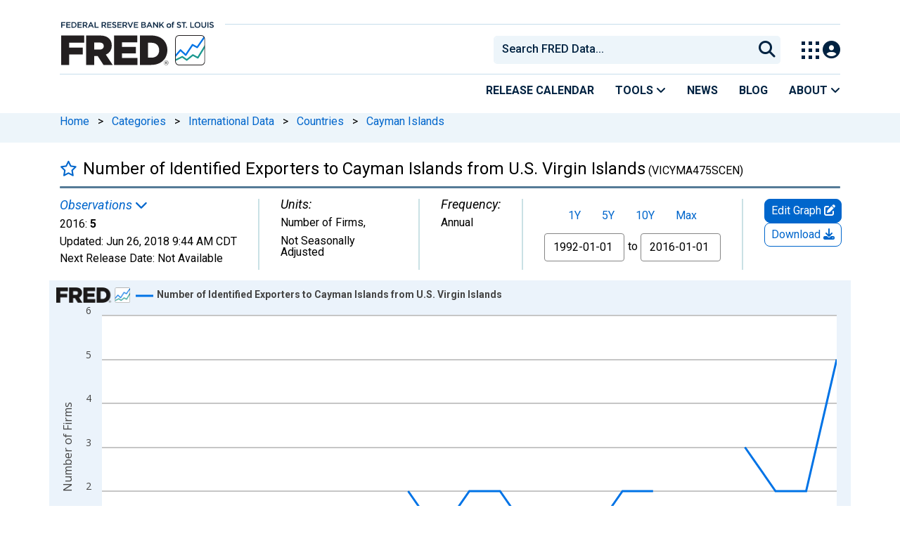

--- FILE ---
content_type: application/javascript
request_url: https://fred.stlouisfed.org/HvXyXnbK9kfdX/E2G8E0BOzUc/AVQ/uJcaDrcpkzfcGL5iri/Vy9GAQ/Cm4wX/xtwDjkB
body_size: 177418
content:
(function(){if(typeof Array.prototype.entries!=='function'){Object.defineProperty(Array.prototype,'entries',{value:function(){var index=0;const array=this;return {next:function(){if(index<array.length){return {value:[index,array[index++]],done:false};}else{return {done:true};}},[Symbol.iterator]:function(){return this;}};},writable:true,configurable:true});}}());(function(){Lj();cs9();tj9();var zt=function(OT,Td){return OT/Td;};var Ov=function(ZQ){return void ZQ;};var sT=function(Il,dg){return Il!==dg;};var Fm=function(Ix,HK){return Ix instanceof HK;};var SB=function(Jv){var Pp=Jv%4;if(Pp===2)Pp=3;var I4=42+Pp;var KA;if(I4===42){KA=function Rg(JB,Bg){return JB*Bg;};}else if(I4===43){KA=function Gx(xt,Zg){return xt+Zg;};}else{KA=function qT(JA,Sd){return JA-Sd;};}return KA;};var Op=function g0(CL,x4){var HC=g0;while(CL!=Ks){switch(CL){case tj:{lK=Zd(R4,hx[Zd(hx.length,c0)]);CL-=Z5;}break;case Qs:{Ag=Z4*Yv-Bt+Wp*hp;nB=vT*ct*Z4-Bt-J0;ql=gA*dx*Bt+J0+vT;M4=Bt*Wp-dx+ct-gA;CL-=sM;Wm=vT*ct*dx-J0+c0;HB=hp-J0+Wp*dx-KT;Zt=Z4*Wp+ct+vT+J0;}break;case Kw:{qB=KT+ct+J0*dx*gA;NK=hp*c0*dx*Z4-vT;CL-=J8;HL=Bt*Wp-dx*J0*c0;Jm=Bt*Wp-J0-KT-vT;Ot=Wp*Z4+KT+dx-vT;cm=Yv*dx*KT+c0-Z4;}break;case k2:{CL=N8;Cl=ct-Yv*Bt+Wp*J0;Rt=Wp*dx-Bt*c0+hp;UK=dx*vT*J0*c0-ct;YB=ct+Wp*J0*c0;fm=vT*Wp+ct+J0-gA;gL=Bt*KT*Yv-J0+hp;}break;case J6:{hC=J0+ct+gA*KT+Yv;Vp=KT*c0*gA+Bt+J0;FT=vT+Z4*c0*Yv*dx;Gl=Z4+KT*vT-J0-Yv;vx=c0*vT*KT*Yv;Nm=J0+vT+ct*Wp;CL=dM;dl=Wp*Z4-J0-hp*c0;f0=KT*Z4+hp+dx*c0;}break;case rM:{CL=fs;ct=hp-c0+gA;lT=hp*gA*Bt-J0-ct;PA=+[];Z4=ct-Yv+c0-hp+J0;KT=gA*vT-Z4-c0+Bt;dx=gA*Z4-hp-Bt-ct;}break;case YI:{GQ=ct*KT-vT-J0+c0;Lx=ct+hp+Bt*J0*gA;PB=KT*hp*Yv-vT;mx=hp*Yv*KT-Z4*c0;CL=GF;Ug=KT*ct-Bt-Yv+J0;Yt=Wp+Z4+J0+KT*vT;Yp=dx*KT+hp+Wp-Bt;}break;case G5:{cA=Bt+Wp*dx-ct-J0;Qm=ct*c0*Wp+Z4-Bt;EK=Z4*hp+KT*ct*gA;XW=Wp*gA+KT*vT;CL-=B2;}break;case xs:{VK=gA+c0+J0+Wp*Z4;kg=Yv*Bt+KT*dx*c0;Tl=KT*ct*gA+Bt;z4=vT*dx+KT*Bt*hp;CL+=jG;}break;case r8:{cC=J0*hp+KT+Bt-ct;tW=KT+J0*ct+dx*c0;Im=hp-gA+J0*Z4+KT;pL=Bt+KT+ct*Yv+hp;KC=c0*Yv+Bt*J0-Z4;gv=Bt*J0+dx*gA+ct;dB=KT+Yv*vT+dx;CL+=cj;wt=c0*vT*Z4+KT+gA;}break;case SD:{CL+=VF;DW=hp+KT*dx-J0+ct;rm=vT*Z4*Bt-ct*Yv;AL=KT*dx-Bt+ct;bK=dx*J0*hp*ct-c0;sd=hp+Z4*KT+Wp*J0;}break;case P9:{CL-=cc;sl=gA*vT+Wp-J0+Bt;kx=Z4+hp+Wp+KT-ct;Et=KT*dx-c0-J0*hp;KB=KT+Wp+hp+Z4-J0;VW=c0+dx*Bt+Wp+Yv;kv=Yv+KT-J0+Wp+Bt;qm=Yv+Wp+ct*Z4-gA;}break;case CS:{C0=KT+Yv*Wp-Bt+Z4;zL=ct+Yv*Wp-Z4+KT;D0=KT*dx*c0+hp-Wp;CL=Jc;CA=Z4*KT+vT-J0;sx=KT*vT-Z4*J0+ct;FW=Yv+vT*gA*ct*hp;}break;case rj:{var vW=x4[ZM];var Kd=x4[Fs];CL-=F;if(xW(typeof vW,bI[hp])){vW=r4;}var w4=Vl([],[]);}break;case E8:{AC=Wp*J0-dx+vT-Bt;Ax=J0*Wp-KT+gA*hp;Kt=Z4+vT*KT+ct*gA;pT=Wp+Yv*dx*KT-c0;kA=vT*J0*gA*ct+Yv;zA=KT-c0+Wp*Bt+ct;OW=Wp*vT-c0-gA*J0;CL+=E5;tv=dx*J0+KT*vT-Yv;}break;case T8:{nK=vT*Yv*gA*Z4-Bt;CL=H5;bB=c0-Z4+Wp*J0+vT;st=Wp*Bt+ct*gA+vT;Dt=Z4*J0*dx+c0;rT=ct-c0+Yv*KT*Z4;CB=KT+Wp*ct-Bt-J0;}break;case c5:{CL+=lY;Al=ct+dx*Z4*Bt-hp;OL=Z4*Wp+Bt+ct+KT;Nv=dx*ct*vT+gA-KT;ML=c0+dx+J0*Wp;}break;case WG:{CL+=J8;hB=Z4*Wp+Yv*dx+J0;tx=ct*Bt*Z4-hp-J0;rW=Bt*dx-Yv+Wp*vT;KL=Wp*ct-gA+KT-Z4;}break;case H5:{CL=rN;pm=ct*Wp+Z4-c0-dx;C4=Wp*dx-J0*KT+hp;Ct=vT+ct*Bt*J0*Yv;FK=KT+vT*Wp-Bt+gA;QW=J0*Bt*hp+Wp*Z4;G4=KT+Wp*J0-Bt-c0;}break;case n5:{jT=Yv+ct*hp+J0*vT;V0=KT-dx+vT*gA+Bt;MA=hp+J0+Bt*Z4;NB=KT+Yv*gA+vT-dx;vt=gA*dx+ct+KT+Z4;qx=hp*gA*ct*vT+c0;Gt=hp-ct+KT*J0;Wp=Yv*J0*dx;CL+=rI;}break;case sj:{g4=Yv*J0*ct*Z4-KT;NA=Wp*Bt+gA*ct;Hg=Yv+hp*Wp-gA-dx;dA=dx*KT+gA*ct+Bt;VA=KT+Bt*Wp+vT+dx;Wt=Z4+KT*vT+gA;CL=D8;}break;case xc:{Ld=KT+J0*hp*gA*Z4;cg=vT-Bt*c0+KT*gA;CL=SM;zg=Bt*dx-hp;XC=ct*Wp+hp*Bt*c0;vK=Yv*J0-vT+Bt*dx;b0=Yv*Wp-ct-KT+hp;}break;case E6:{r0=J0*ct*KT+Z4-vT;CL+=ES;zK=Z4*Wp-J0*Bt-gA;nt=Wp*hp-vT+c0;cB=c0+gA*Yv*ct*Bt;UE=Bt-hp+J0*ct*KT;dh=Bt*Wp-Z4-ct-gA;ZV=KT+Wp*Bt+vT-Z4;}break;case d5:{CL-=n9;UQ=ct+gA+Bt*Wp-dx;HZ=dx*Wp-ct*hp+c0;nE=J0-dx+gA*KT*ct;xn=J0*hp*KT-Yv-dx;cJ=Yv+J0-c0+Bt*dx;j3=ct+J0*Wp-gA*dx;}break;case g2:{In=Wp+J0*dx;Zq=vT*gA*KT-Yv*Wp;CL-=U9;tb=ct*c0-J0+dx+Wp;hn=dx+ct+Wp-gA;GU=Wp*c0+Yv*Z4;}break;case VY:{nQ=Z4+vT+Wp+ct;sh=Wp+KT-hp+Yv-dx;dX=Wp-gA-ct+KT*c0;kP=hp+J0+Wp+dx+ct;CL=X2;Hh=Bt*Yv+Z4+Wp;Xq=hp*c0+J0*vT*dx;}break;case N8:{MZ=Wp+KT+ct*dx*Z4;dP=ct+KT*dx+vT;dZ=Wp*hp+J0*KT-vT;Qn=gA*Wp-Yv*ct*Bt;Xz=ct*Wp+hp*Bt-dx;AX=hp+gA*KT*Z4-Yv;CL=r2;jX=dx*Bt*ct-c0-Yv;}break;case FM:{nn=J0*Wp+ct*vT+hp;Jz=dx+Bt*Wp-c0+vT;jE=Wp*hp-dx+vT;dJ=Yv+J0*dx*Z4+KT;rz=dx*J0+vT+Wp*c0;CL+=HS;AZ=dx*Wp-ct-vT*hp;mq=dx+gA*c0+vT*KT;UP=J0+KT*vT-gA-dx;}break;case O6:{qE=Wp+ct-J0+Bt*KT;NU=Bt*KT-dx-vT-J0;dV=Z4*ct*dx-Yv*J0;XR=dx*Yv*J0*Bt+Wp;bP=J0+KT+Wp*vT-c0;CL=gN;}break;case S8:{x3=KT*gA+Yv*Wp+ct;fV=Bt*Wp-ct-KT;V3=Wp*Z4-dx*hp-Bt;Yh=gA+dx*vT*Bt-KT;mJ=vT*dx*ct+Z4*Bt;CL=gG;Kq=Wp*Bt+dx*hp-Yv;}break;case x6:{BU=Z4*dx*Yv*ct-vT;FV=vT*dx*ct-gA-c0;Dq=Yv+KT*Z4-gA;CL+=YF;Br=Wp*dx-Z4*KT;Ez=vT+Wp*Z4*c0+KT;qH=J0*gA*Yv*ct-dx;}break;case LN:{kn=ct*KT-J0+Yv;sH=c0*Yv-gA+ct*KT;Fz=KT*Yv*hp-c0;hE=vT*hp*J0*gA+Wp;CL-=YF;Rn=Z4+Yv*Wp-Bt;pr=Wp+dx*J0*Yv+c0;Yk=Z4-Wp-c0+KT*Bt;PJ=dx-J0+Wp*Yv-c0;}break;case HD:{xb=Wp+hp+dx*ct-Bt;Eb=Z4-Bt-Yv+Wp*J0;sn=Bt*Wp-Yv+gA*ct;XJ=Wp*c0*Bt+Yv*Z4;Mh=dx*hp*ct+c0+Z4;fJ=c0+gA*Z4*KT-Yv;CL+=nD;HR=dx*hp+gA*Wp-Z4;Zk=ct-vT*dx+Bt*Wp;}break;case C5:{Ah=KT+Z4*gA*dx+hp;xE=vT*dx*ct-hp;Lk=c0+dx+KT*Yv*vT;CL-=xS;Jb=ct+Yv+Z4*dx*Bt;KV=ct*Wp+dx+Z4+gA;mE=dx-ct+Wp*J0+Bt;}break;case PD:{hx.push(gR);lk=function(Uq){return g0.apply(this,[DY,arguments]);};bQ(XH({}),ct,vt,cZ);hx.pop();CL+=SS;}break;case fj:{jZ=dx*KT+J0*Yv-vT;CL=MG;Oq=dx*KT*hp-Z4-Bt;R3=Wp*ct-KT+gA*Bt;t3=vT*Wp-KT+J0-gA;WR=KT*ct+Yv+Wp*hp;P3=c0*Yv+gA+vT*Wp;}break;case YF:{CL=Ks;return Zz;}break;case A9:{l3=Z4*gA*c0*Yv*dx;U3=Z4+KT*Yv*dx*c0;F1=vT*gA*dx+KT+J0;VR=vT*Wp+dx-KT+ct;G1=hp*ct*KT-Bt*dx;pJ=ct+KT*vT*Yv-c0;CL-=QN;hz=vT+Wp*Z4-c0-KT;Dk=ct*dx+hp+gA*Wp;}break;case bM:{CL-=S6;kr=vT*Wp+J0-KT*c0;LX=Wp*J0+ct-vT*dx;Nb=gA*ct*KT+c0;fZ=c0+dx*ct*Yv*Z4;OX=dx*vT+KT*Bt+Yv;WZ=Bt+ct-KT+Wp*J0;Mr=Yv*Z4*ct*Bt+c0;NZ=vT-Bt+Wp*c0*J0;}break;case MM:{CL+=ws;IU=dx*Wp-KT+Yv;YP=hp+vT+KT*J0-ct;E3=vT*Wp-Z4-dx+KT;VZ=gA*Wp+Bt*vT-dx;rb=Bt*dx*c0+Yv+hp;}break;case lI:{Zr=Z4+Yv+hp+dx*KT;CL+=pS;RZ=KT+dx*vT+Wp-gA;CE=J0+ct+hp*KT+Wp;pU=KT*Z4*c0-dx-Bt;s3=KT*Bt+dx-Wp+ct;tH=vT*c0*Z4*gA-dx;}break;case Nj:{cz=ct+Z4*KT+Bt*gA;hH=Z4*vT*ct+Wp*hp;w1=vT*c0*KT-gA;YR=dx+vT*J0*Bt*Yv;CX=dx+Wp*Z4+Bt+KT;TX=hp*Bt+gA*Wp-dx;CL-=zD;cq=gA*Yv*KT-hp;}break;case Jc:{CL=Xj;GP=dx-J0+Z4*KT;ZX=J0+dx+hp+Z4*Wp;MV=J0*KT*Yv+c0+dx;xP=hp+Wp*ct+vT+gA;wV=hp+Bt*Wp-c0;gr=c0+KT*Z4+J0;}break;case HN:{lz=c0+Z4+vT+Wp*gA;VE=KT*vT+gA*Z4*ct;bV=ct+Z4*Yv*KT-gA;GZ=vT+Wp-gA+c0+hp;CL=tw;KE=Wp*J0-Z4-hp*gA;}break;case YG:{sb=Yv+hp+Wp*Z4+dx;CL-=pj;Vz=hp*KT-Bt+Wp*Z4;j1=Bt*Wp-KT-J0*c0;M1=c0+Bt+dx*vT*gA;dE=Bt+KT+Wp*gA+Yv;Wr=gA+Z4*dx*J0;}break;case QN:{fh=hp+vT*Wp*c0+Yv;UV=gA*Wp-ct-J0;Pn=c0+Wp*ct-Bt-KT;CL+=Q;NJ=dA+UV+Pn-VE;YE=gA*KT+hp*Wp-dx;Nk=Z4-Wp+Bt*hp*KT;EH=Bt*Wp+vT+dx;On=Yv-gA+Wp*dx-J0;}break;case nS:{while(Vr(hQ,zq[Kb[PA]])){RU()[zq[hQ]]=XH(Zd(hQ,J0))?function(){kZ=[];g0.call(this,TS,[zq]);return '';}:function(){var hr=zq[hQ];var F3=RU()[hr];return function(nZ,tX,SU,g3,A1,zz){if(xW(arguments.length,PA)){return F3;}var jR=vX(H,[nZ,Er,SU,KT,A1,RX]);RU()[hr]=function(){return jR;};return jR;};}();++hQ;}CL-=Aw;}break;case tI:{KJ=Wp*Z4+Bt*ct;r3=J0*Bt+dx+ct*Wp;pq=KT+c0+Z4*dx*J0;FX=ct*Wp+hp-dx;Fb=gA*Wp-c0-Z4;CL+=B2;WP=Z4*Wp-hp*J0-c0;}break;case rY:{bZ=vT+dx*gA+Wp*Bt;vr=gA+Wp*Z4-c0+Yv;HU=c0*Wp*Z4-hp-dx;CL=UN;DP=Wp*Z4+J0*c0*vT;qZ=Z4*Wp+Bt*vT+Yv;}break;case gD:{Cq=dx*Z4-hp+vT-J0;CL=n5;rk=vT+gA*dx;NV=hp*gA+dx*c0*ct;mr=Z4+Yv+KT+gA+dx;RH=Bt+Z4*gA+J0-c0;}break;case Xj:{Rk=Wp+J0+gA*KT+c0;jb=Yv*c0*gA*Wp+KT;pz=dx*KT-hp+vT;vP=gA*KT+Z4+c0+Wp;CL=AI;}break;case fF:{fH=gA*hp*ct*vT-c0;mV=KT-hp-dx+Wp*Bt;qR=Wp-hp+vT+Yv*KT;nR=ct*hp*J0*Yv-vT;CL+=Fs;gh=hp*Yv*Z4+gA*KT;Th=J0*KT-dx*Bt+Wp;}break;case zN:{PZ=c0*dx+ct+J0+Z4;rX=dx*vT-Yv-gA;NH=ct-c0+KT*Yv+J0;Pr=ct*Yv-gA+J0*Bt;An=c0-gA+vT+Z4*dx;SH=dx*c0*ct-vT;CL=r8;ln=c0*Bt*ct+Z4+Yv;}break;case AY:{pV=hp+KT+Wp*gA-c0;rE=dx+Wp*vT+c0;Z3=Wp+gA*ct*KT+Bt;NX=Bt*Wp+Yv-Z4*J0;fX=gA*KT*J0-hp-Wp;IP=vT+c0+ct+Wp*J0;Nz=dx*c0*Wp-ct+hp;wZ=Yv+Bt*Wp+Z4+dx;CL=fj;}break;case XS:{CL=BY;EJ=Z4*hp*KT+dx;dk=vT*Wp-gA*Bt-c0;Rh=Bt*KT-ct-J0+c0;jz=J0*KT*gA-c0;c1=dx*KT+vT-Yv*Z4;UH=Yv+Bt*Wp+Z4*J0;tU=Wp*ct+dx+c0+Bt;Hq=Bt*Wp+hp+dx+KT;}break;case YD:{VJ=Wp*Z4-Bt+J0*vT;TV=gA+c0+Bt*dx*J0;ZP=J0-KT+Wp*Z4;XE=hp*ct+J0*Wp*c0;NP=J0*vT+ct+Wp+hp;wk=Z4*Yv*ct*gA+Wp;WJ=Bt*ct-Z4+gA+Wp;CL-=qw;}break;case HG:{if(Uz(gJ,PA)){do{Zz+=gk[gJ];gJ--;}while(Uz(gJ,PA));}CL-=d6;}break;case x8:{nz=Wp*J0-hp*c0-Z4;Ch=hp*Wp-Yv*Z4+dx;Tb=ct*Wp+Bt-J0+dx;Lr=c0*Wp*dx-KT-Bt;bn=Yv*gA*Wp-dx*J0;CL=HM;SZ=Yv*vT*KT+gA*dx;}break;case Fw:{b3=c0-vT+Wp*Z4+J0;JZ=dx*J0*vT+Z4+gA;mh=hp+J0*Bt+Wp*vT;CL+=YI;vU=Wp*J0-Yv;Qb=Yv-c0+vT+ct*Wp;Iz=gA*Yv-KT+Z4*Wp;}break;case dF:{cV=gA+Bt*Wp-c0+hp;gU=vT*Wp-Yv+J0;jU=ct*dx*vT*Yv-gA;qk=vT*ct*Bt*c0-J0;CL-=g8;gP=c0+hp*Z4+Wp*J0;pE=Yv*J0*Wp-vT*KT;HH=vT*Wp-Z4+ct+dx;}break;case kG:{HV=Wp*Bt-hp+vT+Z4;QV=Bt+vT+J0+KT*dx;wb=ct*KT+Wp+Bt-J0;CL=O2;vh=J0+c0+Bt*hp*dx;}break;case AI:{kH=dx+KT*Z4+Yv;LE=vT*hp*gA*Z4-Wp;wH=ct*Bt*Yv*Z4+KT;rV=Bt+Wp*vT-KT-c0;sX=J0+Bt+Z4*KT+c0;Wb=gA*dx*c0*ct+Z4;CL=MD;}break;case L8:{S3=J0+Wp-c0-ct+Z4;sV=Bt-J0*KT+Wp*hp;fP=ct*Yv*KT-dx-gA;OR=Bt*Yv*vT*J0;bR=Wp*J0+vT-KT*ct;CL-=ZM;}break;case Us:{MH=hp+Wp+vT+dx-ct;bU=ct-Yv+Z4+Wp+J0;Tk=Wp*gA-dx-J0*ct;CL+=jY;Mk=Bt+Wp+Z4+ct-J0;TU=c0*gA+vT+ct+Wp;wz=ct*Wp-vT*c0-Yv;}break;case mI:{PQ=Yv+vT+Z4*Wp+gA;Gh=Wp-J0+dx*Z4;CL-=WM;wq=Yv*dx+Bt*KT*hp;FZ=Wp*c0+dx+vT*Z4;Gn=gA*ct+Wp*Yv-J0;TJ=gA*Wp+vT+KT-Z4;hP=Yv-hp+gA*Z4*ct;}break;case Jw:{if(Vr(m1,H3.length)){do{xV()[H3[m1]]=XH(Zd(m1,Yv))?function(){return Kn.apply(this,[V9,arguments]);}:function(){var cE=H3[m1];return function(Sr,cr,tk,Bz){var cH=Uh(RJ,Bt,tk,Bz);xV()[cE]=function(){return cH;};return cH;};}();++m1;}while(Vr(m1,H3.length));}CL-=YM;}break;case TG:{OV=Wp*Z4-Yv-vT-KT;kz=KT*c0-ct+Bt*Wp;CL=OF;mZ=Z4*Wp-ct*gA+Bt;kk=Yv+Wp*gA+vT+hp;rr=Bt*Wp-Yv*vT*c0;}break;case U6:{sE=Wp*ct*c0+Z4-KT;Gb=c0*Z4*Bt*J0;CP=J0*ct*gA+hp*Wp;Nn=Wp*gA+vT*J0;hq=J0*Wp-ct-KT;CL=A5;CV=Bt*Wp-ct-vT;}break;case K2:{LZ=Yv*dx-Z4;CL=J9;D3=c0*ct*hp-Bt+dx;LU=hp*J0+gA-ct+Z4;p1=Yv*J0-Bt+KT;Yz=c0*Bt*Yv+KT-vT;GH=c0+KT+Z4-ct+Yv;XV=Z4+dx+c0-Yv+J0;}break;case hs:{QH=vT*ct*dx+hp*J0;gH=Z4*ct*Bt+Wp*gA;CL=Nj;tq=Wp+hp+Bt*dx*ct;Xr=Wp+Yv-dx+KT+gA;qX=vT*Wp+ct+Z4+dx;OU=Z4*Wp-KT+c0-J0;}break;case lG:{Y3=dx*Z4*vT+hp+c0;Kk=hp-Bt-ct+Wp*gA;kQ=Wp*Z4+hp+KT-gA;BX=KT*dx+Z4*vT;CL=D9;PP=c0*gA-J0+ct*Wp;}break;case s9:{Cz=Wp*gA-c0+dx*KT;vz=J0+Wp*c0*Z4-ct;GE=Bt-gA*dx+Wp*Z4;KX=gA+c0+vT*Wp-dx;Vk=Bt*KT-Z4+c0+Wp;CL=V;IR=Yv*hp+Wp*Bt+gA;jr=ct*vT*gA*J0-hp;Ib=gA*Wp-J0-hp+Bt;}break;case rN:{DU=c0*Z4+J0+ct*Wp;cX=hp*dx+gA*Wp-c0;ph=Z4*KT*hp-J0+Wp;EE=KT+Wp*ct+Yv+dx;rH=KT+Z4*J0*dx;CL-=KD;nV=dx*Wp-Z4-Bt-vT;BV=J0+Wp*vT-ct*Bt;OH=Yv*hp*Wp+Z4;}break;case T2:{CL=Q8;jk=Wp*vT*c0-ct*J0;Rb=ct*J0*KT-vT-Yv;LP=vT*KT*Yv-gA+c0;AV=dx*Wp-vT*c0;Jn=Yv*dx*KT-gA+ct;nr=c0-vT+Wp*dx-Bt;RR=KT*dx+vT*Bt*ct;}break;case m2:{CL+=zw;WV=Wp*Bt-hp*dx-Yv;zQ=vT+J0*Wp+ct+hp;Yq=c0*Wp*Z4-hp-vT;RV=Wp*J0+dx+Bt;f3=hp*KT*gA-Z4+dx;Qz=Z4*Wp+vT-hp+ct;}break;case dM:{qV=Wp+Yv+KT+ct*gA;tr=Wp*Z4-ct*dx+Bt;YV=Bt*Wp-J0-Yv;CL=G5;Fh=Wp*J0-KT-vT+dx;}break;case cS:{QP=Yv*dx*KT-Z4*hp;IH=vT*KT*c0-ct;OE=vT*KT+c0-hp;wU=KT*vT-Z4+c0+Bt;VQ=vT*KT+ct+Yv-gA;Kh=hp*dx*Bt;CL=m9;kq=KT*J0+Wp+gA+Yv;}break;case F5:{CL+=z2;YU=gA+Bt*Wp+KT+Z4;qJ=vT-Bt*hp+Wp*dx;Qq=Wp*vT-J0*gA;fU=Bt-KT+vT*Wp;hJ=c0*KT*hp*Bt+Wp;}break;case PF:{zJ=dx+Wp*Z4+Yv*ct;tP=vT+Yv-J0+Wp*gA;sr=ct*Wp-Bt-dx-J0;nk=Wp*vT-KT-Z4+ct;CL-=nD;xU=Wp*ct-hp-Z4-Bt;zh=Z4*Bt*gA+ct*Wp;Bn=Bt-gA+Yv*dx*KT;YJ=ct*Z4+J0+KT*dx;}break;case LI:{pb=KT+hp*Wp-ct+gA;lX=gA+Wp*vT-hp+Z4;gZ=dx*J0*Z4+vT-Bt;CL-=VD;EX=c0-Z4*gA+dx*Wp;}break;case MD:{W3=vT*J0*ct+Yv*gA;K1=KT*hp*Z4-gA-Bt;zr=Wp*Bt*c0-J0*ct;nH=Z4*KT+ct*Yv+vT;CL=cS;xJ=c0*Z4+Wp*J0-KT;Ln=Yv+hp*Wp-dx*J0;zR=vT*c0*KT-J0-ct;EU=Yv*Wp+Z4*vT;}break;case GF:{Ok=Z4*vT+ct*Wp*c0;Sh=vT*c0*ct*Z4+gA;CL-=ED;Nr=vT*Bt*Yv+Wp*J0;rU=Yv+KT*hp*vT;KP=ct*KT*Yv-Z4+gA;EV=Yv+Wp*vT+J0+Z4;bq=KT*ct*c0-vT+gA;}break;case CN:{CL-=Y8;var Tn=IJ[XP];for(var w3=PA;Vr(w3,Tn.length);w3++){var dn=gV(Tn,w3);var bk=gV(TP.R9,Sz++);PR+=vX(Wj,[pP(rn(pP(dn,bk)),DJ(dn,bk))]);}}break;case dD:{AJ=Wp+hp*Yv+c0;kR=KT+Bt*Wp+c0+J0;FP=Yv*Wp+J0*Bt*dx;GJ=KT*J0*ct+c0-hp;T1=ct+J0+hp*KT*gA;CL=HN;dR=hp*Bt*ct+gA+KT;}break;case VF:{SE=gA*ct*Z4+J0+hp;OJ=ct*KT-Bt*Yv-hp;VX=Wp+vT*dx-Yv;Dz=Wp+Bt+Z4+Yv*KT;Rr=dx*KT+vT*ct*J0;fb=c0+dx*vT+Wp*Yv;CL=YI;CU=J0*c0+Wp*Z4-hp;wJ=vT*Bt*gA-J0-Wp;}break;case BY:{cR=vT*Wp+gA+ct-KT;jH=Wp*Z4-KT-c0+J0;Un=Yv*ct+J0+Z4*Wp;dq=dx*Wp-ct-hp-Bt;Ur=c0*Wp*Bt+Z4;CL=dN;cU=Z4-c0+J0*Wp+dx;}break;case SM:{TE=dx*hp-Z4+Wp*ct;qh=dx*ct*vT+Bt-J0;CL+=DS;xR=Wp*hp-c0-Bt*gA;n3=Bt*ct+Wp*J0+c0;IX=dx+vT*hp*ct+Wp;Zn=Bt+J0+Z4*Wp+KT;gz=dx+Z4*ct+KT+hp;mU=vT*gA*ct-J0;}break;case ww:{return w4;}break;case E2:{CL=P9;jn=KT*dx+c0+Yv;lP=Wp*gA-hp+J0+Yv;QX=KT*dx-ct-c0-Wp;ZZ=Z4-J0+Bt*Wp-vT;Cn=J0+Z4*vT*dx-gA;}break;case qY:{JX=J0*Wp-vT-Yv*hp;hU=hp*Z4+gA*dx*Bt;ZE=c0+hp*Z4+KT*Bt;CL=c5;ME=gA+vT+dx*J0*Z4;ck=Bt*Wp-ct-J0+vT;wX=J0*c0*Wp+hp+KT;Ck=vT*Wp+hp+J0*KT;}break;case FY:{QE=Bt+Wp*Z4+dx+Yv;Wk=Bt*vT*J0+ct*KT;th=gA*KT*ct-c0-J0;Oh=Wp+gA-hp+KT*vT;CL+=jI;kV=vT*J0*Bt+Z4-hp;vZ=Bt*hp*vT*gA+J0;DV=c0+J0*dx*Bt-gA;}break;case O9:{CL=xF;SJ=KT+Bt+Yv+Wp*vT;Qr=hp*KT*Bt+J0;Az=ct+vT*Z4*hp*J0;FU=Bt*ct*dx+J0;}break;case ES:{AE=Bt*Wp-gA*c0+KT;UZ=Yv*Bt*dx+Wp+ct;Ph=hp*Wp-vT+Yv*Z4;BH=gA+Wp*Bt+ct-KT;Fr=KT*J0*ct+vT-hp;DX=Wp*hp+Z4-ct;JE=c0*KT*ct*gA-dx;CL=kG;k3=Yv+Wp*dx+ct-Bt;}break;case Pj:{Gz=ct*gA+Bt*hp*KT;NR=gA*hp*J0*dx;CL=TG;Dr=Z4*KT*Yv*c0+Bt;qn=ct*Wp-Yv+dx*Bt;Nh=Z4+dx+J0*KT*gA;Rz=gA*Wp+J0*c0+hp;}break;case Fs:{jJ=Z4*vT*dx-Bt*gA;sP=c0*hp*Wp-vT+J0;Jh=Wp*Z4+KT+Bt;Hr=KT*dx+J0*Yv+ct;dH=Wp+vT+dx*Bt*Z4;VU=Bt*c0+J0*Wp-gA;CL=UF;}break;case nw:{CL=ks;YH=c0+Z4*Bt*vT+KT;Ob=dx+Yv+hp+vT*Wp;mn=J0*hp*Z4-ct;zH=Bt+vT+Z4*ct*J0;}break;case t6:{CL+=xw;if(Vr(WU,FE.length)){do{var Ir=gV(FE,WU);var vH=gV(Uh.rw,tJ++);AH+=vX(Wj,[pP(DJ(rn(Ir),rn(vH)),DJ(Ir,vH))]);WU++;}while(Vr(WU,FE.length));}}break;case Q:{zV=Yv+Wp*dx-KT-vT;Sb=ct+Z4-J0+Bt*Wp;cn=Yv+gA+Bt*KT;UU=Z4*Wp-hp*dx*c0;Dn=dx+J0*Bt*hp*ct;CL-=k8;}break;case p6:{Eh=Wp+KT*J0+c0+hp;Gq=c0+Wp*Yv*hp+gA;wE=Z4*c0*ct*Yv-gA;Gr=ct+KT+Z4+vT;Ak=gA*J0+KT*c0-Bt;z3=hp+J0*ct+gA*Z4;M3=KT-J0*hp+vT*ct;CL=zN;}break;case gN:{HX=Bt+gA*KT-dx*ct;CL-=g9;I1=J0-ct-Bt+hp*KT;S1=gA-Z4*dx+ct*Wp;Ab=Bt*Yv*hp*c0+vT;OP=ct*hp*J0*gA-c0;}break;case tw:{Bq=Bt+Wp;Mn=Wp+Yv+J0+hp;Cr=hp-gA*KT+Bt*Wp;LJ=vT-J0+dx+Bt*Wp;zX=Yv*KT-dx+Wp*J0;CL-=pD;}break;case gG:{Iq=KT*hp*gA-dx+Bt;CL=n9;gE=gA*Wp+KT-hp*ct;Lh=Yv*gA*Wp+dx;xr=Wp*Bt+Z4*hp*c0;}break;case Vs:{ZU=gA+Bt*hp+J0-Z4;T3=dx+vT+Z4-hp;Vn=Bt-Z4*Yv+dx*hp;MP=dx-ct+Bt*c0+KT;Xh=J0*Yv*c0*Bt-Z4;fk=KT+hp+gA*Yv*ct;sJ=Z4*dx-vT-c0+gA;CL=Q2;}break;case ZG:{wh=Wp*gA+KT-Yv+dx;CH=c0-KT-Z4+vT*Wp;LR=dx+ct+Z4*c0*Wp;CL-=qD;HJ=Z4-c0-J0+Wp*ct;C1=gA+Bt*Z4*vT;BP=Bt*J0*Z4+ct-c0;RP=Wp*dx+c0-J0-Bt;}break;case T9:{while(Vr(lH,AU.length)){Qh()[AU[lH]]=XH(Zd(lH,Bt))?function(){return Kn.apply(this,[ws,arguments]);}:function(){var JR=AU[lH];return function(WH,sz,gn,Y1){var vk=bQ.apply(null,[Hk,LZ,gn,Y1]);Qh()[JR]=function(){return vk;};return vk;};}();++lH;}CL=Ks;}break;case v8:{CL+=FD;v3=hp+dx*Wp-Bt*ct;rZ=vT+Z4*gA*KT-ct;PX=Wp*Yv-Z4+ct*vT;C3=KT*J0+hp*Wp-Z4;}break;case EY:{JH=Wp*J0+KT*dx+c0;CR=hp*c0*ct*KT;qq=J0*Wp+Yv-vT*gA;bJ=KT*dx+ct-Yv+Bt;CL=VN;JU=ct+dx+Z4*gA*KT;}break;case O2:{nP=hp+J0*Wp+ct;wn=gA*Yv*Wp-KT;CL+=G2;bH=hp*Wp+Bt*c0*Yv;KH=Wp*Bt+KT+Z4-J0;lq=J0*Wp*Yv-Z4-vT;qz=ct*KT-vT-Z4-hp;mb=J0+Yv+gA*Wp-dx;}break;case TS:{var zq=x4[VM];CL+=vG;var hQ=PA;}break;case pS:{I3=c0*Bt+Z4*Wp-J0;W1=c0+vT+dx*Z4*gA;Pq=dx*hp*ct*gA-vT;GV=KT+ct*dx*hp*J0;Wn=Wp*ct+KT-Z4+vT;A3=gA*dx*vT-c0-Yv;CL=x8;}break;case D9:{db=gA+Bt*Z4*dx+vT;CL=T2;Tz=vT*Yv+KT+Z4*Wp;mk=c0*Wp*Bt+Yv+hp;kE=dx+KT+vT*Wp;HP=vT*ct+Wp*J0-c0;nJ=J0*gA+KT*dx;lZ=dx+Yv*ct*Bt*gA;c3=KT-dx-J0+vT*Wp;}break;case cj:{fq=c0-Bt+J0*vT*gA;CL=HD;Vb=ct+Wp+dx*KT-J0;zZ=KT+Z4+vT+ct*Wp;hh=c0*KT*dx-Yv+vT;jh=vT*dx-Yv+Wp*ct;}break;case m9:{rP=J0+KT*c0*vT+hp;tn=KT+ct*Z4*dx+hp;Yn=Bt+Wp+ct*gA*Z4;CL+=W2;Db=KT*vT+Yv+gA+Bt;}break;case Fc:{KU=dx+Z4*Wp+J0+Bt;Mz=KT*Bt-dx+c0-J0;CJ=Bt-Yv+Wp*ct-J0;jV=Yv*dx*hp*Z4-ct;m3=Wp*hp-Yv+Z4*Bt;Bb=KT+c0-Yv+J0*Wp;Ub=vT*Bt*ct+dx+c0;vn=Bt*Wp-ct*dx*gA;CL=qw;}break;case NG:{CL=J6;rR=ct*dx+Wp+J0*vT;xq=Wp+KT+c0-hp+dx;DE=dx*ct-vT+Wp+hp;QZ=Yv+ct*vT*hp-gA;G3=J0*vT*Bt+ct*Yv;ZR=KT*Yv*Bt*c0-vT;}break;case CY:{CL-=B9;AR=Yv+Wp*Bt+dx*J0;zE=Wp*gA-J0-vT+hp;B1=KT*Yv*dx-Z4;PU=J0*dx*hp*Yv-Bt;lR=Yv+Wp*Z4+KT-Bt;XU=hp*gA-Yv+Wp*J0;wr=Bt*Z4*Yv*gA-c0;Sk=Z4*gA*KT+J0+Yv;}break;case n2:{JP=ct*dx*Z4*c0-Yv;HQ=Bt-Z4+Wp*ct+KT;QJ=c0-Yv*dx+KT*ct;X3=gA-dx*Yv+Wp*vT;BE=Wp*Yv+dx*ct-c0;OZ=ct*Wp+c0+Bt*hp;CL=FM;}break;case II:{TH=ct+Bt*Wp-KT-c0;xh=KT-Z4+Bt*Wp+dx;vV=c0+Wp*dx-Bt-ct;CL-=PD;dr=Bt*Wp-Z4*J0;Tq=ct*Bt+vT*Wp-Z4;sU=Wp*Z4+J0+ct*hp;}break;case MN:{xH=Z4+vT*gA-ct-dx;Vq=dx*vT-J0+hp+Z4;tR=c0*J0+KT*vT-gA;bb=hp+dx-vT+J0*Bt;WE=KT*gA-dx-J0*vT;CL=Jj;Bk=KT+Z4+Bt-dx-hp;}break;case Q8:{CL=PF;AP=Wp*Bt-gA*c0-KT;vb=Wp+hp+vT*KT-dx;JV=Yv+dx*Wp-hp*gA;Wq=Wp*vT+J0-Bt+hp;}break;case NM:{fE=Wp*J0+hp-vT-gA;cP=Bt*Z4*dx;CL+=W5;Mq=Wp*Z4+KT;mH=vT-Yv+Z4*Wp*c0;LV=vT*KT*hp;Vh=c0+hp-J0+dx*KT;fz=Wp+KT*vT+Bt+J0;Wz=gA+dx*Yv*J0*ct;}break;case q:{Sq=vT*Wp+J0*Yv+Bt;lE=c0+ct*Z4+Wp*Bt;En=Bt*Wp-gA*dx-hp;l1=vT*Wp+gA+KT+Yv;fQ=hp+KT*dx+Z4*ct;wP=Bt*Wp+vT*ct+J0;bh=Wp+Bt*KT-Z4*ct;CL+=LS;}break;case dN:{Ih=J0*ct*dx*hp-Wp;tE=Bt*Wp-KT+vT-gA;pX=ct+dx*vT*gA;CL=Q;qb=gA+Yv*ct*KT;MU=ct*Wp-vT+Bt*dx;KZ=J0-Z4+KT*Yv*dx;}break;case F:{vJ=vT*Wp-hp-Bt+KT;CL+=E6;nU=c0+Z4*ct*Yv*vT;wR=vT*Z4+Bt+KT;PE=hp*vT*Bt*gA-J0;bX=Wp+c0;Aq=Wp+gA-ct+Z4-hp;xk=dx-J0+KT*ct-Wp;lr=ct+Wp-dx+hp+J0;}break;case ws:{Sn=Z4*c0+KT*gA-Bt;Q3=KT*gA-ct+vT-Yv;qU=vT-hp*c0+Yv*Wp;Jq=vT*hp*c0+Bt+Wp;N3=Wp*Bt-vT*dx+KT;UJ=Wp-ct+KT*c0+Z4;Lz=Wp*ct-Bt+gA-dx;Lq=ct-c0-Yv+gA*KT;CL+=L;}break;case wj:{Yb=Yv+KT+J0*c0*gA;qP=hp*Z4*Bt-vT*Yv;BR=c0+Z4*Wp+KT*J0;CL=mF;zk=hp*J0*Z4*Bt-gA;XX=J0*Wp-Z4*gA;}break;case qw:{nX=vT*c0*Wp+dx+Yv;Pk=KT+dx+hp+Wp*gA;vq=dx*KT-Bt+vT-gA;WX=dx+gA*Wp+Yv;UX=c0*Wp+Z4*Yv*KT;CL-=HG;}break;case fD:{Ar=J0*Bt*ct+Wp-hp;PV=Wp*vT-Bt*c0-KT;CL+=V2;Mb=Yv+KT*J0+dx*Bt;cb=Z4*Yv*KT-gA*ct;}break;case X2:{q3=Wp+Z4+ct+vT+J0;CL-=QI;Pb=gA*c0+ct+KT*Bt;CZ=vT*J0+Bt*ct+KT;SR=J0+Bt+vT+KT*ct;Zb=gA*dx-Bt-hp+Wp;}break;case B6:{rq=hp+c0+gA*Wp+J0;CL-=AN;BJ=Wp*Bt-gA*Yv-dx;zb=Wp*Bt+c0-dx;Oz=hp+vT+ct*Wp-c0;YZ=ct+vT*dx*Z4;D1=vT*Wp-J0+Yv-KT;EP=Wp*Z4+Bt+vT+dx;}break;case UN:{mz=Wp*ct+vT;N1=gA*Wp+ct*vT*hp;bE=J0+vT*KT*hp;bz=Wp*dx-Z4*Bt+vT;CL=B6;hZ=dx+gA*Wp+ct*Z4;pn=gA*Z4+Wp*J0+hp;}break;case g9:{while(lb(DH,PA)){if(sT(Kd[bI[Yv]],O8[bI[c0]])&&Uz(Kd,vW[bI[PA]])){if(JJ(vW,r4)){w4+=vX(Wj,[lK]);}return w4;}if(xW(Kd[bI[Yv]],O8[bI[c0]])){var vR=SX[vW[Kd[PA]][PA]];var Fk=g0(pM,[DH,KR,Vl(lK,hx[Zd(hx.length,c0)]),XH([]),vR,Kd[c0]]);w4+=Fk;Kd=Kd[PA];DH-=Kn(Tw,[Fk]);}else if(xW(vW[Kd][bI[Yv]],O8[bI[c0]])){var vR=SX[vW[Kd][PA]];var Fk=g0.apply(null,[pM,[DH,Bt,Vl(lK,hx[Zd(hx.length,c0)]),Xh,vR,PA]]);w4+=Fk;DH-=Kn(Tw,[Fk]);}else{w4+=vX(Wj,[lK]);lK+=vW[Kd];--DH;};++Kd;}CL+=J;}break;case zc:{Ek=Yv+Wp*Bt-hp*J0;nq=hp*Wp+gA-J0*c0;Lb=Wp*J0+gA+vT;zU=dx*ct-J0+Z4*Wp;QU=ct*Bt-hp+vT*Wp;pR=hp-Bt-c0+Z4*Wp;CL+=Ws;}break;case MY:{Eq=KT*dx*c0+Wp-J0;YX=J0+KT*Bt+Yv+Z4;gb=dx+Yv*Z4+KT+Wp;kh=Z4*KT-ct;IE=Z4+Bt*ct+Wp-c0;GX=ct*Wp-c0-Z4-Bt;CL=DN;}break;case Zs:{hb=Z4*Wp+KT-vT+hp;xX=c0+KT+hp+Wp*Z4;kb=Yv+Wp*ct-vT*Z4;FH=c0*ct*dx*vT;B3=hp*Wp-c0+J0;CL-=q2;Xn=hp-Bt+Z4*dx*vT;}break;case Q2:{Fn=Yv*KT-ct+vT;nh=hp*KT+ct-gA*Bt;O3=Yv*gA*Bt+J0;mR=gA*vT+J0+ct*Z4;CL-=qD;}break;case xF:{gq=gA-Yv+Bt*Z4*ct;qr=Wp*Bt+J0*ct*c0;HE=dx*Wp-KT-Yv*ct;hV=c0+Bt*Wp+gA-Z4;Kr=Bt+vT*Wp+hp+KT;CL-=cc;Gk=Wp*vT-Bt*c0+KT;}break;case r2:{fr=ct*Wp-Yv-hp;kU=vT*J0*Yv*Z4-dx;xz=hp-vT+Wp*Z4;Kz=Wp*vT+Bt+ct+Z4;rh=vT*Z4*J0+ct*KT;CL+=C9;SV=gA*KT-hp+Wp*J0;}break;case VN:{pZ=vT*gA*Bt*hp+Wp;VH=KT*dx-hp+c0;kJ=J0*Wp+dx*hp-c0;IV=KT+Bt+Wp*ct+J0;Or=hp*gA*dx*vT-Wp;CL-=PF;UR=J0+vT*Wp-dx*Yv;}break;case D8:{vE=Yv*c0*Wp+dx-hp;K3=Wp+KT+hp+Z4;MJ=dx*KT+vT+Z4+Yv;ZJ=KT*gA+hp+Z4+J0;FJ=c0*dx*hp*J0+Wp;br=hp*Yv*ct*dx-gA;CL-=qM;}break;case J9:{RX=ct+vT+gA+J0+Bt;p3=ct+hp+gA*Bt;CL=wG;FR=gA*ct+Bt-dx+Z4;pk=dx*Yv+vT-gA+Z4;pH=KT+Yv-c0+hp+J0;kX=J0-gA+hp+ct*Bt;}break;case Q6:{hX=Wp*Bt+gA+Z4+J0;SP=vT+Bt*Wp*c0-KT;RE=vT+Bt*KT+hp;qQ=Bt*c0*Wp-KT+Z4;TZ=hp+Yv+gA*Z4*dx;PH=Wp*Z4-c0+vT*KT;MX=c0+Wp*J0+gA*dx;Uk=c0+J0*Wp-KT;CL+=J8;}break;case Cc:{CL-=IG;sR=ct*KT+hp*Bt+c0;Qk=vT*Wp+KT-ct;mX=J0+gA+Wp*c0*Z4;lU=gA*Wp*Yv+c0-J0;}break;case f9:{var MR=hR[Tr];var jP=Zd(MR.length,c0);CL-=pj;while(Uz(jP,PA)){var Cb=Jk(Zd(Vl(jP,EZ),hx[Zd(hx.length,c0)]),Zh.length);var zn=gV(MR,jP);var tV=gV(Zh,Cb);zP+=vX(Wj,[DJ(pP(rn(zn),tV),pP(rn(tV),zn))]);jP--;}}break;case UF:{XZ=Bt*hp-Yv+Wp*ct;fR=Wp*Bt-Yv*KT-J0;DZ=Bt*Wp+Yv*KT-Z4;VP=Bt*Z4*gA+Wp*hp;gX=c0+J0*Z4*dx+Yv;CL=q;xZ=c0+Bt*dx*J0-ct;}break;case mF:{DR=Wp*vT-gA-KT-hp;Nq=Bt*J0*dx-c0;CL=sj;nb=dx*Bt*c0*J0;BZ=dx+Yv+hp*Wp+KT;NE=J0+Bt+Z4+Wp*gA;x1=Yv*Wp+J0-Z4*hp;}break;case sF:{Pz=dx+Wp+Yv+vT*Z4;L3=c0+vT*Bt+Wp-gA;rJ=KT*Z4+dx*Bt*hp;Hb=Bt-Z4+vT*c0*KT;mP=Yv+Wp*hp-vT;sZ=KT-c0+Z4+hp*Wp;Hn=Z4*Bt*dx+Yv+J0;CL=ES;}break;case MG:{ER=hp+c0-vT+Wp*Z4;lV=KT+Wp*ct-Z4*c0;CL+=nN;Jr=ct*Wp+J0+Bt*hp;Ik=dx*c0+Z4+vT*Wp;Fq=gA*J0*Z4*ct+Yv;OQ=J0+dx*KT-ct+vT;dU=Wp*dx-vT*Yv-ct;Hz=vT*Wp+gA*Z4-hp;}break;case q5:{QR=vT+hp+Yv+Wp+ct;Xb=Yv*dx*ct+gA+Wp;CL=VY;Xk=Wp+gA+J0*Yv+ct;dz=c0+Wp+Z4*ct*Yv;}break;case GM:{CL=E5;GR=KT*hp*vT-Bt-Yv;Bh=Wp*ct+Bt+gA+KT;Dh=gA+Bt*KT-J0+Wp;TR=Wp*ct-hp*KT*Yv;IZ=Bt+Wp*J0+dx*Z4;Wh=J0*ct*vT*gA-dx;}break;case wc:{CL-=RN;jq=vT-gA+ct+J0*c0;J3=Z4+KT+dx-ct-Bt;Yr=dx+Yv*Z4-c0+gA;EQ=dx+gA+Z4+hp-ct;VV=Yv*gA+c0+hp+J0;lh=Yv+c0+vT;}break;case wN:{sq=Wp*Bt*c0+ct-KT;LH=dx+Wp*ct+Yv+gA;tZ=ct-Z4+Bt*Wp-gA;ZH=Yv-Z4*KT+vT*Wp;lJ=Bt*ct*Z4*Yv;XQ=Bt+hp*J0*Z4*vT;CL+=pj;}break;case fs:{RJ=ct+KT+Bt+hp*dx;hk=c0+Bt+ct+KT*J0;Rq=ct+vT+J0+Z4;CL+=SF;m8F=Yv*gA+ct;W8F=dx+Bt-J0+Yv;H9F=hp*vT-gA+Yv-dx;}break;case HM:{xf=Bt*Wp-hp*vT+Yv;Of=Wp*Bt-ct*c0*gA;V1=ct+Wp*vT-Bt*Z4;cNF=Wp*J0-vT*Bt;NSF=ct*Z4*gA*J0;CL-=Ac;T5F=hp-Bt-Z4+Wp*ct;qDF=Wp*Z4+J0*dx-gA;}break;case ND:{var AH=Vl([],[]);var tJ=Jk(Zd(mFF,hx[Zd(hx.length,c0)]),lh);CL=t6;var FE=Ff[ZsF];var WU=PA;}break;case Is:{CL=lI;AjF=Wp*Bt-vT*gA-dx;v5F=gA-c0+Bt*Wp;KwF=Bt-hp*c0+Yv*Wp;G6F=Wp*vT+dx*Bt;x7F=ct+gA*KT*J0;NMF=vT+Wp*J0+ct+Z4;L9F=Yv+Wp+vT*ct*dx;}break;case TN:{hDF=dx+vT*Z4*Bt;z8F=Wp*J0+Yv-KT-dx;XDF=vT*Wp-J0-Z4+hp;W9F=Wp*Z4+dx-vT*hp;CL=w2;J8F=Wp*Bt-ct*hp+Z4;PFF=Yv+Bt*gA*vT;}break;case w2:{L7F=dx*Wp-gA*ct-c0;A7F=Z4+vT*ct*Yv*dx;CL-=zS;LNF=Wp+Z4+KT*hp*ct;WDF=KT*hp*c0*Z4+gA;SNF=Wp*Z4+vT+hp+KT;P1=J0*Wp+Bt*c0-Yv;}break;case E5:{P6F=vT*Bt*J0+Z4+c0;CL+=X9;qGF=hp*Bt+Wp*gA-vT;AcF=KT*vT+dx+Wp;q2F=J0+ct*vT*Bt;F8F=vT+KT+gA+Z4*Wp;q9F=vT*Yv*ct*Bt;}break;case Jj:{rf=J0*Wp-hp+KT-dx;FGF=ct*hp+Wp*J0+vT;CL+=C8;b9F=gA*J0*hp+Wp-Z4;gR=Yv*gA*dx*vT+c0;cZ=c0+KT*Yv*dx-Bt;}break;case vG:{dO=J0*Wp+KT-ct;vGF=c0*dx*ct*vT*Yv;EcF=vT*KT+Z4+Wp;PwF=hp*J0*Z4+KT*vT;BSF=Wp*Yv+KT*dx;Gf=KT*dx-J0-Yv*ct;CL+=EI;}break;case hF:{TjF=Wp*Z4+gA*Yv-c0;B2F=KT+gA*Wp-hp;CL+=cF;GsF=c0+vT*Wp+J0*KT;}break;case n9:{U5F=c0+J0*Yv*Z4*Bt;CL=O9;q6F=Bt*c0*vT*dx+KT;b2F=KT+J0*Wp+Yv;KFF=vT-hp+Bt*Wp-c0;sMF=Wp-dx+KT*vT*Yv;vDF=KT+hp+Wp*gA*Yv;bcF=vT-ct+Bt*Wp+Z4;Y8F=KT+J0+gA+Wp*Bt;}break;case V5:{return PR;}break;case cN:{var H3=x4[VM];hsF(H3[PA]);var m1=PA;CL+=M8;}break;case DN:{UMF=c0*Yv*vT*dx*gA;LcF=dx*Z4-J0-gA+Wp;A9F=ct*Wp-dx-Z4+vT;wSF=KT*Yv+gA-Z4+Wp;CL-=O5;w7F=hp+Z4*KT+vT;}break;case M5:{sGF=Yv*gA*Wp-J0*Z4;CL=gs;S6F=dx*KT-gA-Bt-vT;N9F=J0*Bt*Z4+Wp+KT;cSF=ct+gA*Bt*vT-dx;Z7F=Yv+dx+Wp*Z4-gA;kDF=hp+Z4*c0*Wp+dx;}break;case WS:{k6F=Bt+KT+vT*ct*J0;pFF=Z4*dx+Wp*ct+Bt;CL=fF;g1=ct*Wp+J0+c0;bjF=Wp*Z4-dx-gA-hp;xFF=Wp*vT+dx-ct*c0;B8F=Wp+hp*vT*KT-Z4;}break;case A5:{njF=Wp*vT+Bt*ct+c0;cDF=KT*dx+Wp+Z4*Bt;LsF=Z4+Bt*dx*J0-hp;CL=xs;d5F=gA+J0*c0*Wp-dx;fjF=hp+dx*Wp-KT+Yv;}break;case V9:{GMF=gA-dx-Bt+KT*vT;b6F=Yv+J0*KT-vT-hp;ZFF=Wp*vT+dx-gA-KT;g6F=Wp-J0+vT+dx;CL=MM;UGF=Yv*dx*KT+vT;E8F=KT+dx+Z4*Bt;}break;case As:{GNF=dx+gA-KT+Wp*Bt;CL-=F6;J2F=vT*dx*ct-Z4;HcF=c0+Z4*Wp-ct-J0;L8F=Wp*J0-Yv-dx+Bt;rGF=Bt*dx*ct+Yv;j9F=hp*Z4+Wp*Bt+KT;bMF=dx*Yv*KT+J0*vT;djF=Wp*vT+Yv*gA*dx;}break;case BM:{CL=M5;ZO=ct+KT*J0+Wp+Bt;ISF=gA*Wp+dx*vT+Z4;K9F=Bt*KT-Z4+dx;KsF=dx*Wp-KT+Z4+J0;EjF=vT+c0+dx*Bt*ct;bf=dx+KT+Wp*Z4-gA;R1=J0*KT+gA*Wp;}break;case r6:{cGF=vT*dx+gA*KT+hp;Y6F=hp*Bt*vT;WcF=dx+Z4*KT-ct*gA;TDF=Wp*Yv+dx*c0+vT;F2F=Z4*c0*KT-gA-J0;Q5F=Z4*KT-hp;CL-=vN;w5F=vT+gA*Yv*Wp-ct;}break;case gs:{RGF=Z4*Bt*c0*dx-KT;YO=Z4*Wp-dx-ct-vT;m5F=J0-gA*ct+Wp*Z4;E7F=KT+dx+gA+Bt*Wp;CL=k2;}break;case V:{p6F=gA+Wp*Z4-Yv*J0;l9F=J0+gA*Yv*dx*ct;CL=rY;qcF=ct*Wp-Z4*J0+Yv;b1=c0*Wp*gA+vT-Yv;cFF=Bt*ct*Z4-vT-gA;x2F=ct*Wp-c0+hp*gA;O1=J0*Wp+Z4*Bt+ct;OjF=KT+hp+vT*Wp-ct;}break;case ks:{p5F=ct*Wp-Bt+gA-Z4;rjF=KT*Z4-dx;f2F=Wp*vT+gA-hp+KT;tf=Z4*Bt-dx+KT+gA;YGF=dx*Bt*c0+gA;VO=ct*Wp-vT*Yv;CL=F;}break;case OF:{PDF=gA*Wp-ct+KT*Yv;PGF=Yv*c0*hp*Bt*dx;GSF=gA+Wp*dx-Bt*hp;cwF=hp*gA*J0*Bt+KT;rcF=vT*J0*gA*Yv+c0;CL-=OD;}break;case wG:{Er=dx+hp-c0+gA+KT;CL=Vs;K7F=vT+Bt+Z4;Hk=c0+hp-J0+KT+ct;KR=hp*Bt+J0*gA*c0;}break;case Mw:{h6F=gA+KT*Z4-hp*vT;C6F=dx*KT+hp-J0*Yv;V2F=Yv-Bt+ct*Wp-gA;g8F=J0+gA*c0*dx*ct;CL=nw;xDF=Wp*J0-vT-Bt*hp;lFF=c0+ct*J0*vT-KT;}break;case Ij:{var jSF=x4[VM];Uh=function(k5F,zf,GGF,Uf){return g0.apply(this,[O,arguments]);};return hsF(jSF);}break;case x5:{c0=+ ! ![];Yv=c0+c0;hp=c0+Yv;gA=hp+c0;CL=rM;J0=c0*gA+hp-Yv;vT=hp*c0+J0;Bt=vT*Yv-hp*c0-gA;}break;case B9:{var gk=x4[VM];var Zz=Vl([],[]);var gJ=Zd(gk.length,c0);CL+=bc;}break;case lc:{return AH;}break;case F8:{return [PA,RH,lh,swF(jq),LZ,swF(VV),D3,swF(J0),hp,J0,dx,swF(hp),swF(Yv),swF(vT),Yv,swF(hp),swF(H9F),Yv,m8F,PA,swF(bb),SH,swF(c0),swF(J0),c0,swF(c0),gA,c0,swF(p1),D3,m8F,ct,swF(Hk),LU,LZ,swF(J0),Z4,J0,swF(Bt),swF(lh),D3,swF(lh),ct,swF(c0),swF(K7F),D3,swF(gA),EQ,swF(gA),swF(MP),RH,swF(LZ),c0,dx,swF(Z4),swF(c0),swF(Bt),jq,dx,swF(pk),[PA],dx,ct,swF(c0),swF(M3),jq,p1,[hp],Yv,vT,z3,lh,swF(Fn),PA,K7F,swF(EQ),swF(hp),Yv,m8F,swF(Bt),LZ,swF(VV),LZ,swF(D3),ct,VV,swF(XV),lh,Bt,swF(LU),D3,swF(jq),m8F,swF(hp),swF(ZU),cC,swF(M3),swF(Yv),swF(LU),NB,FR,Bt,swF(Bt),LZ,swF(VV),lh,swF(NH),rk,PZ,[Yv],swF(RJ),J3,Ak,swF(c0),ct,swF(D3),vT,J0,swF(Bt),LZ,dx,swF(rk),FR,jq,gA,c0,swF(hp),swF(LZ),swF(EQ),p1,swF(J0),PA,swF(c0),hp,Yv,swF(jq),swF(c0),swF(VV),T3,swF(Yv),Z4,swF(LZ),lh,Yz,swF(H9F),EQ,swF(vT),swF(vT),Bt,ct,swF(vT),VV,swF(hp),Bt,swF(hp),swF(ct),vT,swF(ct),VV,swF(dx),J0,swF(hp),swF(Yv),vT,swF(K7F),KT,swF(J0),c0,[gA],J0,swF(J0),swF(H9F),H9F,swF(hp),GH,swF(Yv),swF(lh),swF(Yr),LU,LZ,swF(LZ),ct,swF(Yv),LZ,swF(jq),ct,swF(Yv),Rq,swF(Vn),Bt,swF(H9F),EQ,swF(Yv),XV,Z4,swF(H9F),vT,H9F,swF(T3),XV,swF(VV),swF(nh),Cq,Bt,hp,swF(WE),Bk,GH,Bt,swF(LZ),swF(Yv),VV,swF(J0),hp,W8F,swF(VV),XV,swF(VV),W8F,PA,swF(gA),[Yv],J0,swF(NB),[c0],Yv,lh,swF(gA),swF(LZ),dx,swF(dx),swF(Z4),Z4,hp,swF(hp),lh,J0,swF(T3),J0,swF(Z4),LZ,swF(Z4),swF(Yv),ZU,D3,swF(jq),swF(VV),[PA],swF(pk),RH,hp,swF(J0),swF(H9F),D3,swF(XV),lh,Bt,swF(W8F),swF(Vn),[c0],swF(jq),jq,Z4,ct,swF(Yv),swF(vT),jq,swF(Yv),swF(Bt),swF(ct),swF(p1),jq,swF(Z4),GH,swF(vT),ct,swF(hp),swF(Yv),c0,H9F,Yv,swF(hp),swF(m8F),Z4,swF(Z4),swF(Yv),VV,MA,swF(sJ),vT,gA,swF(m8F),Yv,lh,swF(pL),Yz,swF(lh),VV,swF(J0),ct,swF(J0),J0,swF(FR),jq,Z4,Bt,swF(hp),swF(gA),Bt,ct,swF(Ak),ZU,gA,swF(Yv),c0,H9F,swF(LZ),m8F,swF(gA),swF(hp),dx,swF(VV),swF(c0),swF(XV),KT,gA,swF(lh),ct,swF(c0),J0,swF(lh),gA,swF(vT),swF(lh),XV,swF(c0),swF(Bt),D3,swF(gA),swF(Yv),swF(VV),Yv,VV,swF(cC),KT,c0,vT,swF(J3),ZU,swF(gA),VV,Yv,swF(EQ),hp,swF(gA),D3,swF(RX),[PA],m8F,c0,swF(D3),H9F,hp,ct,swF(H9F),swF(lh),LZ,swF(hp),swF(J0),swF(Rq),Yr,PA,swF(lh),LZ,swF(KR),FR,EQ,swF(m8F),PA,PA,swF(Z4),O3,swF(vT),jq,swF(H9F),Z4,swF(lh),c0,PA,swF(c0),swF(Yv),[hp],swF(VV),GH,swF(Bt),swF(lh),c0,swF(Yv),swF(Bt),Z4,[gA],Bt,c0,swF(cC),Ak,swF(hp),swF(Yv),swF(KC),p3,PA,swF(hp),hp,c0,Yv,swF(c0),ct,swF(H9F),swF(Vn),xH,swF(Bk),NB,Bt,Yv,swF(H9F),swF(c0),swF(jq),swF(ct),LU,swF(XV),lh,vT,swF(Bt)];}break;case B2:{hx.push(qx);Kf=function(H2F){return g0.apply(this,[vF,arguments]);};CL=Ks;vX(mN,[Eh,MA,Gq]);hx.pop();}break;case OD:{var UFF=x4[VM];Uh.rw=g0(B9,[UFF]);CL+=lD;while(Vr(Uh.rw.length,TD))Uh.rw+=Uh.rw;}break;case O:{var FDF=x4[VM];var EsF=x4[G9];var mFF=x4[KI];CL-=Xw;var ZsF=x4[b5];}break;case OM:{CL=Ks;return [[swF(LZ),dx,swF(dx),swF(Z4),Z4,hp,swF(hp),lh,J0,swF(T3),J0,swF(Z4),LZ,swF(Z4),swF(Yv)],[],[],[],[Z4,swF(Z4),vT,swF(vT),jq,swF(Yv),Z4],[],[],[],[],[PA,swF(dx),ct,swF(c0)],[swF(lh),EQ,c0],[Yv,VV,swF(lh)],[],[D3,H9F,swF(vT)],[vt,swF(XV),lh]];}break;case c9:{CL-=Ls;return vX(Z5,[zP]);}break;case hN:{r4=[swF(Yr),wE,swF(jq),D3,swF(H9F),swF(Yz),swF(m8F),H9F,swF(Yr),nh,D3,swF(vT),swF(Z4),Bt,swF(LZ),m8F,swF(Gr),Bt,Ak,swF(Bt),swF(z3),swF(H9F),W8F,c0,swF(VV),Hk,pk,swF(hp),swF(M3),EQ,swF(Yv),Yv,hp,swF(XV),W8F,vT,Yv,swF(dx),PA,dx,swF(dx),PA,swF(W8F),NB,ct,Z4,swF(Vn),D3,swF(gA),lh,swF(PZ),PZ,swF(lh),K7F,swF(LU),LZ,swF(rX),NH,swF(Z4),swF(Fn),swF(Bt),NB,swF(XV),swF(EQ),Ak,ZU,LZ,swF(VV),swF(p1),Ak,swF(c0),[ct],swF(MA),K7F,RH,swF(LZ),[Bt],swF(c0),swF(Fn),rk,PZ,Bt,swF(m8F),swF(kX),PZ,GH,swF(RJ),vT,lh,swF(c0),swF(J0),Pr,Z4,lh,swF(An),swF(J0),swF(VV),jq,MA,swF(jT),hp,H9F,swF(Yv),hp,swF(c0),gA,swF(m8F),swF(c0),swF(lh),EQ,Bt,swF(c0),swF(H9F),swF(SH),swF(LU),H9F,swF(lh),Z4,swF(gA),Bt,ct,swF(MA),ln,swF(hp),swF(Yv),c0,H9F,swF(MA),Cq,swF(m8F),Bt,J0,swF(gA),hp,c0,hp,swF(J0),swF(H9F),lh,W8F,swF(Yz),MP,m8F,D3,swF(H9F),hp,swF(vT),swF(LU),pk,gA,c0,swF(rk),ZU,D3,swF(D3),swF(EQ),swF(hp),swF(Pr),z3,Bt,c0,swF(J0),J3,hp,swF(Z4),swF(D3),D3,swF(gA),hp,c0,LZ,swF(c0),swF(lh),LZ,swF(H9F),swF(GH),cC,PA,swF(Yv),[dx],swF(jq),D3,swF(VV),J0,swF(J3),cC,swF(XV),Yv,lh,gA,[PA],KT,VV,swF(LZ),swF(ct),Yv,swF(T3),J3,swF(Bt),swF(gA),Bt,ct,swF(D3),D3,[PA],swF(RH),Er,swF(VV),Bt,ct,Bt,Bt,swF(dx),PA,LZ,swF(lh),EQ,c0,swF(ZU),dx,D3,swF(lh),Bt,swF(p1),[lh],hp,gA,swF(jq),c0,swF(ct),J0,tW,dx,swF(Xh),RJ,c0,J0,swF(fk),tW,lh,swF(jq),LZ,swF(VV),[Bt],VV,swF(Yv),Z4,swF(LZ),H9F,gA,swF(H9F),Bt,swF(LZ),swF(c0),Yv,swF(gA),hp,swF(H9F),swF(Yv),D3,[PA],dx,swF(Rq),lh,lh,swF(RH),FR,lh,swF(Bt),EQ,swF(Bt),swF(lh),D3,swF(jq),swF(c0),Yv,swF(hp),swF(lh),VV,swF(EQ),VV,PZ,swF(NV),D3,ct,c0,LU,swF(m8F),Bt,ct,c0,Rq,swF(Vn),FR,LZ,PA,c0,J0,swF(fk),Im,swF(Yv),lh,PA,swF(NH),sJ,swF(sJ),Im,Bt,swF(lh),EQ,PA,swF(Xh),sJ,EQ,swF(Xh),sJ,swF(sJ),Cq,jq,swF(Z4),swF(lh),VV,[PA],ct,swF(Yz),KT,swF(J0),PA,c0,Bt,swF(jq),hp,dx,p3,PA,swF(hp),hp,swF(LZ),swF(Z4),W8F,swF(VV),D3,swF(jq),swF(W8F),H9F,swF(c0),[ct],[PA],swF(J0),swF(pH),[gA],lh,gA,swF(vT),swF(Z4),c0,swF(lh),Bt,swF(lh),LZ,swF(H9F),Bt,hp,swF(J0),swF(H9F),LZ,swF(lh),Yv,swF(Yv),Z4,swF(p3),J3,swF(H9F),swF(LZ),m8F,swF(gA),swF(hp),dx,swF(VV),Bt,hp,swF(p3),PZ,Yv,J0,swF(ct),LU,swF(gA),swF(J0),swF(VV),LZ,swF(dx),lh,swF(Yv),swF(K7F),PA,swF(H9F),swF(J0),wE,swF(pL),Yv,PA,Yv,Z4,swF(Z4),LZ,swF(hp),swF(Yv),swF(vT),jq,swF(jq),LZ,ct,swF(c0),swF(jq),LZ,swF(Yr),EQ,swF(J0),W8F,swF(H9F),dx,swF(pk),XV,gA,swF(vT),dx,ct,swF(c0),swF(sJ),m8F,p1,VV,swF(lh),LZ,swF(VV),J0,swF(hp),swF(Yv),vT,swF(p1),NB,Yv,swF(pk),T3,swF(Yv),Z4,swF(LZ),lh,Z4,ZU,D3,swF(jq),ln,[dx],swF(Yv),swF(vT),swF(ct),Yv,EQ,ct,swF(lh),swF(lh),swF(W8F),W8F,jq,swF(Bt),Z4,gA,swF(Yz),GH,swF(vT),Bt,hp,swF(Z4),ct,swF(lh),gA,swF(vT),jq,swF(Z4),swF(lh),VV,[PA],rX,swF(LZ),swF(Z4),swF(KC),swF(Im),Yv,Yv,lh,swF(H9F),EQ,swF(vT),[J0],swF(KR),[gA],c0,VV,swF(Hk),Vn,jq,swF(D3),Z4,swF(Rq),jq,D3,swF(lh),ct,c0,swF(Bt),gv,swF(gv),dB,D3,swF(LZ),D3,swF(lh),LZ,swF(VV),swF(nh),Im,H9F,swF(lh),c0,swF(vT),swF(z3),wt,swF(Gr),xH,swF(J0),Yr,LU,D3,swF(cC),swF(RX),nh,ct,swF(NH),xH,swF(J0),swF(Yv),Fn,swF(An),J0,Cq,swF(tW),swF(c0),swF(Bt),swF(c0),xH,swF(J0),Bt,RH,swF(lh),H9F,hp,swF(lh),swF(c0),swF(dB),T3,Yv,Er,PA,swF(VV),K7F,swF(Vq),lh,swF(VV),LZ,ct,swF(jq),swF(c0),Yv,PA,Yv,m8F,PA,swF(dx),swF(Z4),Z4,hp,swF(hp),lh,J0,swF(NH),mr,VV,swF(VV),Bt,ct,swF(c0),c0,swF(c0),swF(gA),Yv,hp,lh,swF(FR),pk,swF(c0),swF(m8F),EQ,swF(J0),swF(vT),swF(J0),swF(pH),swF(c0),kX,swF(dx),swF(hp),swF(Bt),swF(m8F),KT,swF(dx),hp,ct,swF(LZ),swF(jq),[lh],swF(gA),dx,swF(m8F)];CL=Ks;}break;case zj:{var fGF=x4[VM];var HFF=Vl([],[]);for(var ZwF=Zd(fGF.length,c0);Uz(ZwF,PA);ZwF--){HFF+=fGF[ZwF];}return HFF;}break;case H:{var q8F=x4[VM];var U1=x4[G9];var Tr=x4[KI];var EZ=x4[b5];var Zh=hR[tR];CL+=ps;var zP=Vl([],[]);}break;case Wj:{hx.push(rf);hsF=function(PsF){return g0.apply(this,[OD,arguments]);};vX(c8,[An,KT,FGF,b9F]);hx.pop();CL+=c6;}break;case DY:{CL+=MD;var zwF=x4[VM];bQ.Z=g0(ZM,[zwF]);while(Vr(bQ.Z.length,lS))bQ.Z+=bQ.Z;}break;case E:{CL=CN;var XP=x4[VM];var zcF=x4[G9];var Z8F=x4[KI];var PR=Vl([],[]);var Sz=Jk(Zd(Z8F,hx[Zd(hx.length,c0)]),Rq);}break;case pM:{var DH=x4[VM];var xGF=x4[G9];var R4=x4[KI];var MsF=x4[b5];CL-=F5;}break;case vF:{var NwF=x4[VM];CL=Ks;TP.R9=g0(zj,[NwF]);while(Vr(TP.R9.length,Gt))TP.R9+=TP.R9;}break;case CF:{CL=Ks;return [[swF(lh),ct,swF(c0)],[],[],[],[NB,swF(Z4),vT,swF(vT),Bt,ct],[swF(vT),Bt,ct],[PA,swF(Bt),swF(Yv),VV],[],[],[c0,dx,swF(Z4)],[J0,dx,swF(hp)],[p1,swF(hp),swF(Yv)]];}break;case kF:{var AU=x4[VM];lk(AU[PA]);CL=T9;var lH=PA;}break;case k8:{var m2F=x4[VM];TP=function(t6F,j6F,Y5F){return g0.apply(this,[E,arguments]);};return Kf(m2F);}break;case IN:{kZ=[swF(m8F),swF(J0),W8F,swF(H9F),jq,swF(Bt),PA,swF(J3),Yr,[dx],Bt,hp,gA,swF(m8F),swF(EQ),swF(hp),J0,J0,c0,swF(J0),hp,swF(VV),ct,swF(Yv),lh,swF(jq),vT,c0,VV,swF(LZ),swF(ct),Yv,dx,hp,swF(Bt),swF(gA),Bt,ct,swF(D3),D3,swF(lh),ct,swF(c0),Bt,vT,jq,swF(LZ),swF(c0),c0,Bt,ct,swF(lh),swF(vT),lh,Z4,J0,swF(H9F),swF(hp),LZ,gA,swF(J0),[lh],swF(EQ),swF(hp),swF(Yr),J0,ct,D3,Bt,swF(dx),c0,LZ,swF(LZ),LZ,c0,Z4,vT,swF(D3),swF(LU),p1,swF(lh),c0,swF(m8F),jq,swF(Yz),GH,ct,swF(jq),LZ,gA,swF(XV),lh,W8F,swF(hp),vT,swF(gA),swF(m8F),LZ,swF(Yv),jq,swF(XV),XV,swF(jq),[gA],GH,swF(Bt),swF(lh),swF(RX),p3,PA,swF(hp),hp,ct,hp,[PA],hp,PA,m8F,swF(LZ),m8F,PA,c0,swF(c0),swF(gA),Yv,hp,lh,swF(FR),pk,swF(c0),swF(m8F),EQ,swF(J0),swF(vT),swF(J0),swF(pH),swF(c0),kX,swF(dx),swF(hp),swF(Bt),swF(m8F),KT,swF(dx),hp,ct,swF(LZ),swF(FR),Er,PA,swF(VV),K7F,Rq,swF(lh),LZ,swF(c0),swF(EQ),VV,[dx],swF(Hk),[LZ],swF(jq),D3,swF(gA),swF(D3),VV,swF(LZ),swF(gA),KR,PA,swF(gA),swF(Z4),swF(XV),VV,K7F,swF(Hk),EQ,m8F,[Bt],Bt,swF(Yz),ZU,swF(gA),jq,swF(ZU),T3,VV,swF(XV),swF(Vn),ZU,gA,swF(gA),lh,H9F,swF(hp),hp,hp,swF(MP),KT,lh,gA,swF(H9F),dx,swF(Xh),RJ,c0,J0,swF(fk),sJ,swF(sJ),[m8F],swF(hp),swF(J0),swF(Fn),nh,Bt,Z4,swF(vT),swF(O3),[m8F],Bt,swF(W8F),swF(nh),mR,swF(Bt),swF(Cq),fk,J0,swF(Bt),swF(lh),swF(nh),rk,XV,LZ,swF(J0),swF(gA),dx,[Bt],swF(RX),[LZ],swF(Yv),lh,PA,swF(Vn),EQ,Z4,swF(Z4),Bt,swF(J0),H9F,swF(vT),swF(jq),m8F,c0,NV,swF(c0),swF(ct),J0,ct,swF(jq),LZ,swF(mr),RH,H9F,swF(m8F),VV,c0,swF(m8F),swF(jT),J0,lh,swF(V0),MA,swF(jq),[gA],swF(EQ),swF(hp),Bt,swF(Yv),lh,Yv,[PA],swF(J0),swF(J3),J3,vT,swF(EQ),LZ,swF(KR),FR,EQ,swF(m8F),p1,swF(lh),VV,swF(Bt),swF(Z4),[lh],LZ,swF(VV),swF(RX),NB,swF(Z4),vT,swF(vT),Bt,ct,D3,swF(D3),PA,dx,swF(Z4),m8F];CL+=tS;}break;case ZM:{var BMF=x4[VM];var ccF=Vl([],[]);for(var M2F=Zd(BMF.length,c0);Uz(M2F,PA);M2F--){ccF+=BMF[M2F];}CL+=Vw;return ccF;}break;case sI:{CL=Ks;S8F=[[XV,gA,swF(vT)],[Vn,Bt,swF(Z4),LZ,swF(H9F)],[Bt,swF(m8F),Yv,J0],[VV,swF(lh),LZ,swF(VV)],[swF(RX),p1,swF(hp)]];}break;}}};var JJ=function(WjF,DsF){return WjF==DsF;};var TP=function(){return vX.apply(this,[mN,arguments]);};var j8F=function(rNF){return O8["Math"]["floor"](O8["Math"]["random"]()*rNF["length"]);};var gV=function(sSF,wsF){return sSF[OO[hp]](wsF);};var Ef=function(){return Op.apply(this,[cN,arguments]);};var kO=function(VDF){var s6F='';for(var qf=0;qf<VDF["length"];qf++){s6F+=VDF[qf]["toString"](16)["length"]===2?VDF[qf]["toString"](16):"0"["concat"](VDF[qf]["toString"](16));}return s6F;};var IcF=function(TSF){return +TSF;};var Uh=function(){return vX.apply(this,[c8,arguments]);};var SjF=function(){var r9F;if(typeof O8["window"]["XMLHttpRequest"]!=='undefined'){r9F=new (O8["window"]["XMLHttpRequest"])();}else if(typeof O8["window"]["XDomainRequest"]!=='undefined'){r9F=new (O8["window"]["XDomainRequest"])();r9F["onload"]=function(){this["readyState"]=4;if(this["onreadystatechange"] instanceof O8["Function"])this["onreadystatechange"]();};}else{r9F=new (O8["window"]["ActiveXObject"])('Microsoft.XMLHTTP');}if(typeof r9F["withCredentials"]!=='undefined'){r9F["withCredentials"]=true;}return r9F;};var k7F=function(WO){return O8["unescape"](O8["encodeURIComponent"](WO));};var KDF=function(){return Op.apply(this,[pM,arguments]);};var XH=function(d2F){return !d2F;};var Zd=function(l6F,HsF){return l6F-HsF;};var UwF=function(){return O8["window"]["navigator"]["userAgent"]["replace"](/\\|"/g,'');};var YcF=function r5F(r6F,WGF){'use strict';var DFF=r5F;switch(r6F){case IN:{var vFF=WGF[VM];var K5F;hx.push(vE);return K5F=vFF&&JJ(xO()[dcF(PA)](vT,W8F,S6F,VV,Vq,Ax),typeof O8[xV()[pf(H9F)].call(null,lT,Ak,RP,GZ)])&&xW(vFF[Qh()[n2F(H9F)](NH,XH(XH(PA)),b6F,KV)],O8[sT(typeof xV()[pf(Rq)],Vl('',[][[]]))?xV()[pf(H9F)].call(null,cJ,pL,RP,GZ):xV()[pf(Yv)].apply(null,[Hk,NV,Ek,Ag])])&&sT(vFF,O8[xV()[pf(H9F)](Yb,XH(XH(c0)),RP,GZ)][Qh()[n2F(lh)].call(null,XH(XH(PA)),J3,GMF,nx)])?H8F()[LGF(hp)].apply(null,[ct,dA,nB,rX]):typeof vFF,hx.pop(),K5F;}break;case sF:{var gNF=WGF[VM];return typeof gNF;}break;case Mj:{var c9F=WGF[VM];var vO=WGF[G9];var K6F=WGF[KI];hx.push(MJ);c9F[vO]=K6F[Qh()[n2F(T3)](ct,nh,IE,Zt)];hx.pop();}break;case VM:{var OcF=WGF[VM];var v8F=WGF[G9];var OsF=WGF[KI];return OcF[v8F]=OsF;}break;case mN:{var E5F=WGF[VM];var Wf=WGF[G9];var x9F=WGF[KI];hx.push(VZ);try{var XsF=hx.length;var rDF=XH({});var dGF;return dGF=Kn(w5,[ONF()[rMF(Hk)](H9F,nh,kr),xO()[dcF(ct)].apply(null,[ct,XH(XH([])),LE,Vq,RH,UJ]),RU()[z2F(Z4)].apply(null,[hp,gv,Pn,XH(XH([])),[z3,c0],jT]),E5F.call(Wf,x9F)]),hx.pop(),dGF;}catch(FcF){hx.splice(Zd(XsF,c0),Infinity,VZ);var V6F;return V6F=Kn(w5,[ONF()[rMF(Hk)](H9F,cC,kr),xV()[pf(KR)].call(null,Ak,XH(c0),j3,lh),RU()[z2F(Z4)](hp,ct,Pn,p3,[z3,c0],Cq),FcF]),hx.pop(),V6F;}hx.pop();}break;case QN:{return this;}break;case ZM:{var VsF=WGF[VM];var qjF;hx.push(Xr);return qjF=Kn(w5,[xV()[pf(cC)](XH(XH(c0)),XH(XH({})),FZ,hC),VsF]),hx.pop(),qjF;}break;case F5:{return this;}break;case B9:{return this;}break;case K2:{var gFF;hx.push(cz);return gFF=ONF()[rMF(Fn)](gz,GH,NMF),hx.pop(),gFF;}break;case KI:{var C2F=WGF[VM];hx.push(hH);var WFF=O8[ONF()[rMF(jq)].call(null,VV,vT,SQ)](C2F);var S2F=[];for(var n7F in WFF)S2F[xW(typeof Qh()[n2F(mr)],Vl('',[][[]]))?Qh()[n2F(Bt)](fk,Vq,xDF,ER):Qh()[n2F(dx)](bb,z3,NU,rl)](n7F);S2F[ONF()[rMF(Cq)](VX,D3,IA)]();var BNF;return BNF=function XNF(){hx.push(w1);for(;S2F[Qh()[n2F(Z4)].call(null,O3,RX,QJ,lV)];){var E6F=S2F[Qh()[n2F(Cq)](p3,An,nh,JE)]();if(TGF(E6F,WFF)){var J6F;return XNF[xW(typeof Qh()[n2F(p1)],Vl([],[][[]]))?Qh()[n2F(Bt)](Yv,tW,OU,Dz):Qh()[n2F(T3)].call(null,XH(XH(c0)),XH(PA),IE,Jr)]=E6F,XNF[xW(typeof ONF()[rMF(VV)],Vl([],[][[]]))?ONF()[rMF(gA)](Ik,WE,VH):ONF()[rMF(dB)](b0,Yz,Xq)]=XH(c0),hx.pop(),J6F=XNF,J6F;}}XNF[ONF()[rMF(dB)](b0,XH(XH(c0)),Xq)]=XH(PA);var WwF;return hx.pop(),WwF=XNF,WwF;},hx.pop(),BNF;}break;case V5:{hx.push(CX);this[xW(typeof ONF()[rMF(Bt)],'undefined')?ONF()[rMF(gA)].apply(null,[Pb,mr,ZH]):ONF()[rMF(dB)](b0,H9F,tZ)]=XH(PA);var hNF=this[xV()[pf(Pr)](zg,tW,vp,Rn)][lO[dx]][Qh()[n2F(V0)](jq,XH({}),rz,P3)];if(xW(xV()[pf(KR)](ZU,XH(XH({})),lJ,lh),hNF[xW(typeof ONF()[rMF(RH)],'undefined')?ONF()[rMF(gA)].call(null,ER,c0,wt):ONF()[rMF(Hk)](H9F,LU,SA)]))throw hNF[RU()[z2F(Z4)](hp,H9F,XQ,p3,[z3,c0],p1)];var D7F;return D7F=this[ONF()[rMF(NV)].call(null,sX,Yv,UL)],hx.pop(),D7F;}break;case PD:{var XjF=WGF[VM];var J5F;hx.push(T1);return J5F=XjF&&JJ(xO()[dcF(PA)](vT,Ak,nP,hp,T3,Ax),typeof O8[xV()[pf(H9F)].call(null,xH,mR,cp,GZ)])&&xW(XjF[Qh()[n2F(H9F)].call(null,Bt,PA,b6F,vJ)],O8[xV()[pf(H9F)](gz,RJ,cp,GZ)])&&sT(XjF,O8[xV()[pf(H9F)](ct,NH,cp,GZ)][Qh()[n2F(lh)](Ak,kX,GMF,tp)])?H8F()[LGF(hp)](ct,dA,gP,gA):typeof XjF,hx.pop(),J5F;}break;case B2:{var EMF=WGF[VM];return typeof EMF;}break;case k8:{var Q9F=WGF[VM];var cMF;hx.push(LJ);return cMF=Q9F&&JJ(xO()[dcF(PA)](vT,gv,N0,lh,V0,Ax),typeof O8[xW(typeof xV()[pf(ct)],'undefined')?xV()[pf(Yv)](XH(XH(c0)),XH({}),RV,njF):xV()[pf(H9F)](PZ,ZU,Zx,GZ)])&&xW(Q9F[xW(typeof Qh()[n2F(Vq)],Vl([],[][[]]))?Qh()[n2F(Bt)].apply(null,[An,XH(PA),cDF,VH]):Qh()[n2F(H9F)](NB,XH(XH([])),b6F,Gv)],O8[xV()[pf(H9F)](gz,xH,Zx,GZ)])&&sT(Q9F,O8[xW(typeof xV()[pf(Er)],Vl('',[][[]]))?xV()[pf(Yv)](xH,K7F,LsF,RGF):xV()[pf(H9F)](XH(PA),mr,Zx,GZ)][xW(typeof Qh()[n2F(bb)],Vl('',[][[]]))?Qh()[n2F(Bt)](HX,XH(c0),Bh,fX):Qh()[n2F(lh)](Vq,Fn,GMF,lt)])?H8F()[LGF(hp)](ct,dA,JT,gz):typeof Q9F,hx.pop(),cMF;}break;case A2:{var v7F=WGF[VM];return typeof v7F;}break;case Q9:{var cjF=WGF[VM];hx.push(QX);var I6F;return I6F=cjF&&JJ(xO()[dcF(PA)](vT,cJ,vq,zg,pL,Ax),typeof O8[xV()[pf(H9F)].call(null,pL,c0,Md,GZ)])&&xW(cjF[Qh()[n2F(H9F)](Yz,H9F,b6F,Hn)],O8[xV()[pf(H9F)](XH(XH([])),MP,Md,GZ)])&&sT(cjF,O8[xV()[pf(H9F)](cJ,XH(PA),Md,GZ)][Qh()[n2F(lh)](XH(XH(PA)),sJ,GMF,ZT)])?H8F()[LGF(hp)].call(null,ct,dA,x3,V0):typeof cjF,hx.pop(),I6F;}break;case ds:{var BFF=WGF[VM];return typeof BFF;}break;case AY:{var nO=WGF[VM];var mcF;hx.push(dl);return mcF=nO&&JJ(xO()[dcF(PA)].call(null,vT,Ab,rU,lT,Yz,Ax),typeof O8[xV()[pf(H9F)](gA,xH,OK,GZ)])&&xW(nO[xW(typeof Qh()[n2F(J0)],'undefined')?Qh()[n2F(Bt)](Yr,Rq,Kr,WDF):Qh()[n2F(H9F)](ln,pH,b6F,Km)],O8[xV()[pf(H9F)](ZU,XH(XH([])),OK,GZ)])&&sT(nO,O8[xW(typeof xV()[pf(lr)],Vl('',[][[]]))?xV()[pf(Yv)](ct,RJ,m8F,hZ):xV()[pf(H9F)].apply(null,[NB,pL,OK,GZ])][sT(typeof Qh()[n2F(jT)],Vl('',[][[]]))?Qh()[n2F(lh)](kX,NV,GMF,vB):Qh()[n2F(Bt)](Hk,lh,Yv,UK)])?H8F()[LGF(hp)](ct,dA,fm,Vq):typeof nO,hx.pop(),mcF;}break;case q:{var vf=WGF[VM];return typeof vf;}break;case l2:{var h7F=WGF[VM];var BcF=WGF[G9];var fwF=WGF[KI];hx.push(qV);h7F[BcF]=fwF[Qh()[n2F(T3)](XH(XH(c0)),MA,IE,pn)];hx.pop();}break;case j5:{var MjF=WGF[VM];var NDF=WGF[G9];var mMF=WGF[KI];return MjF[NDF]=mMF;}break;case OS:{var SDF=WGF[VM];var m7F=WGF[G9];var RsF=WGF[KI];hx.push(xDF);try{var pwF=hx.length;var GcF=XH(XH(VM));var HGF;return HGF=Kn(w5,[ONF()[rMF(Hk)](H9F,VV,rV),xO()[dcF(ct)](ct,Bt,fH,mr,V0,UJ),RU()[z2F(Z4)].call(null,hp,VV,UX,D3,[z3,c0],XH(c0)),SDF.call(m7F,RsF)]),hx.pop(),HGF;}catch(gsF){hx.splice(Zd(pwF,c0),Infinity,xDF);var tNF;return tNF=Kn(w5,[xW(typeof ONF()[rMF(V0)],'undefined')?ONF()[rMF(gA)].apply(null,[PFF,XH(XH(PA)),KX]):ONF()[rMF(Hk)](H9F,XH([]),rV),xV()[pf(KR)](XH(XH(PA)),kX,Fh,lh),RU()[z2F(Z4)].call(null,hp,tW,UX,Pr,[z3,c0],PA),gsF]),hx.pop(),tNF;}hx.pop();}break;case kY:{return this;}break;case Uw:{var K2F=WGF[VM];hx.push(hX);var YMF;return YMF=Kn(w5,[xV()[pf(cC)](D3,XH(XH(c0)),wP,hC),K2F]),hx.pop(),YMF;}break;}};var lNF=function wwF(BGF,wcF){'use strict';var L5F=wwF;switch(BGF){case ws:{return this;}break;case Hc:{var ZjF;hx.push(W9F);return ZjF=sT(typeof ONF()[rMF(c0)],'undefined')?ONF()[rMF(Fn)](gz,XH(PA),ZV):ONF()[rMF(gA)].call(null,Lk,Yr,wq),hx.pop(),ZjF;}break;case k8:{var J1=wcF[VM];hx.push(pL);var M8F=O8[ONF()[rMF(jq)].call(null,VV,XH(XH([])),AV)](J1);var AsF=[];for(var YFF in M8F)AsF[Qh()[n2F(dx)].apply(null,[XH(XH(PA)),XH(XH(PA)),NU,pV])](YFF);AsF[xW(typeof ONF()[rMF(LcF)],Vl('',[][[]]))?ONF()[rMF(gA)](bn,hp,AjF):ONF()[rMF(Cq)](VX,lT,Y3)]();var LMF;return LMF=function nGF(){hx.push(J8F);for(;AsF[Qh()[n2F(Z4)](tW,PA,QJ,NQ)];){var kMF=AsF[Qh()[n2F(Cq)].call(null,z3,RJ,nh,vl)]();if(TGF(kMF,M8F)){var OMF;return nGF[Qh()[n2F(T3)].apply(null,[V0,Er,IE,fI])]=kMF,nGF[ONF()[rMF(dB)].call(null,b0,XH(c0),Vm)]=XH(c0),hx.pop(),OMF=nGF,OMF;}}nGF[ONF()[rMF(dB)].call(null,b0,NV,Vm)]=XH(PA);var kNF;return hx.pop(),kNF=nGF,kNF;},hx.pop(),LMF;}break;case hs:{hx.push(PFF);this[ONF()[rMF(dB)](b0,XH(XH(PA)),cB)]=XH(PA);var m6F=this[sT(typeof xV()[pf(Im)],'undefined')?xV()[pf(Pr)].apply(null,[XH(XH(PA)),XH(XH({})),Yq,Rn]):xV()[pf(Yv)](Im,tW,pn,zV)][PA][Qh()[n2F(V0)](ln,XH(XH(PA)),rz,dP)];if(xW(xV()[pf(KR)].call(null,m8F,sJ,mP,lh),m6F[ONF()[rMF(Hk)](H9F,ZU,NR)]))throw m6F[RU()[z2F(Z4)](hp,p3,g4,rk,[z3,c0],RH)];var D9F;return D9F=this[ONF()[rMF(NV)].call(null,sX,XH({}),rd)],hx.pop(),D9F;}break;case T8:{var X1=wcF[VM];var bGF=wcF[G9];var tsF;hx.push(Wt);var IjF;var Af;var CDF;var pjF=xV()[pf(LU)].call(null,XH({}),MA,gl,ZJ);var KGF=X1[xV()[pf(XV)].apply(null,[rk,mr,Ll,qV])](pjF);for(CDF=lO[dx];Vr(CDF,KGF[Qh()[n2F(Z4)](c0,XH(XH(c0)),QJ,gR)]);CDF++){tsF=Jk(pP(G7F(bGF,vT),lO[ct]),KGF[sT(typeof Qh()[n2F(ct)],Vl([],[][[]]))?Qh()[n2F(Z4)].apply(null,[XH([]),wE,QJ,gR]):Qh()[n2F(Bt)](fk,M3,JH,Nq)]);bGF*=lO[Z4];bGF&=lO[vT];bGF+=lO[lh];bGF&=lO[Bt];IjF=Jk(pP(G7F(bGF,vT),lO[ct]),KGF[sT(typeof Qh()[n2F(VV)],Vl([],[][[]]))?Qh()[n2F(Z4)](XH(PA),Vq,QJ,gR):Qh()[n2F(Bt)](PZ,M3,wR,CR)]);bGF*=lO[Z4];bGF&=lO[vT];bGF+=lO[lh];bGF&=lO[Bt];Af=KGF[tsF];KGF[tsF]=KGF[IjF];KGF[IjF]=Af;}var FSF;return FSF=KGF[xV()[pf(T3)](tW,mR,kp,MP)](pjF),hx.pop(),FSF;}break;case DD:{var s5F=wcF[VM];hx.push(NB);if(sT(typeof s5F,Qh()[n2F(Vn)](XH([]),YGF,AJ,rJ))){var vjF;return vjF=Qh()[n2F(ct)](KC,gz,FR,EU),hx.pop(),vjF;}var Sf;return Sf=s5F[sT(typeof ONF()[rMF(NV)],Vl('',[][[]]))?ONF()[rMF(O3)](Fz,I1,Bh):ONF()[rMF(gA)](EJ,dx,kX)](new (O8[B6F()[UDF(H9F)].apply(null,[Aq,ct,Ab,nQ])])(ONF()[rMF(RJ)](MH,cJ,kk),xW(typeof ONF()[rMF(ln)],Vl('',[][[]]))?ONF()[rMF(gA)].apply(null,[Lz,rk,bcF]):ONF()[rMF(mR)](C0,XH(XH([])),UH)),xV()[pf(sJ)](dB,KR,KC,vP))[sT(typeof ONF()[rMF(jq)],Vl('',[][[]]))?ONF()[rMF(O3)].call(null,Fz,mr,Bh):ONF()[rMF(gA)](sZ,gv,tU)](new (O8[B6F()[UDF(H9F)](Aq,ct,ZU,nQ)])(xV()[pf(M3)](ct,Bt,xDF,dx),ONF()[rMF(mR)].apply(null,[C0,XH({}),UH])),sT(typeof Qh()[n2F(Hk)],'undefined')?Qh()[n2F(rX)].call(null,XH(XH(c0)),M3,sR,gP):Qh()[n2F(Bt)].apply(null,[O3,m8F,sH,JU]))[ONF()[rMF(O3)](Fz,SH,Bh)](new (O8[B6F()[UDF(H9F)](Aq,ct,p3,nQ)])(xO()[dcF(W8F)](gA,XH(XH(c0)),Sn,vT,PZ,PFF),ONF()[rMF(mR)].apply(null,[C0,MP,UH])),RU()[z2F(vT)](Yv,Fn,cg,XH(XH({})),fq,ct))[ONF()[rMF(O3)].apply(null,[Fz,vT,Bh])](new (O8[sT(typeof B6F()[UDF(hp)],Vl([],[][[]]))?B6F()[UDF(H9F)](Aq,ct,Pr,nQ):B6F()[UDF(Bt)].call(null,nE,Hq,jq,cR)])(xW(typeof ONF()[rMF(rX)],'undefined')?ONF()[rMF(gA)].call(null,jH,J3,pU):ONF()[rMF(wE)](s3,XH(XH({})),VA),ONF()[rMF(mR)](C0,Yv,UH)),xV()[pf(Im)](EQ,jq,Un,nh))[ONF()[rMF(O3)](Fz,XH(XH(PA)),Bh)](new (O8[B6F()[UDF(H9F)](Aq,ct,dx,nQ)])(Qh()[n2F(An)](jq,XH(XH({})),b9F,dl),ONF()[rMF(mR)](C0,H9F,UH)),xV()[pf(Fn)](jT,KC,WP,EU))[ONF()[rMF(O3)](Fz,Ak,Bh)](new (O8[B6F()[UDF(H9F)].call(null,Aq,ct,T3,nQ)])(Qh()[n2F(NH)](XH(XH([])),EQ,L3,Mb),ONF()[rMF(mR)](C0,D3,UH)),ONF()[rMF(HX)](Im,XH(c0),FZ))[xW(typeof ONF()[rMF(Ak)],'undefined')?ONF()[rMF(gA)](zA,Yb,zH):ONF()[rMF(O3)](Fz,An,Bh)](new (O8[B6F()[UDF(H9F)](Aq,ct,Vn,nQ)])(Qh()[n2F(O3)].apply(null,[rk,hp,Gl,VH]),ONF()[rMF(mR)](C0,pL,UH)),xW(typeof B6F()[UDF(PA)],Vl([],[][[]]))?B6F()[UDF(Bt)](dq,Ur,Cq,gU):B6F()[UDF(LZ)](gz,gA,gz,cg))[ONF()[rMF(O3)].apply(null,[Fz,Er,Bh])](new (O8[B6F()[UDF(H9F)].apply(null,[Aq,ct,xH,nQ])])(Qh()[n2F(RJ)](cJ,gv,mn,UX),ONF()[rMF(mR)](C0,XH({}),UH)),xO()[dcF(VV)].call(null,gA,XH(XH({})),cg,XH([]),Fn,fb))[xV()[pf(Ab)](gz,KC,cU,C0)](PA,Wp),hx.pop(),Sf;}break;case ZY:{var BO=wcF[VM];var UO=wcF[G9];hx.push(E3);var AO;return AO=Vl(O8[xV()[pf(Z4)](rX,GH,QT,LU)][xW(typeof Qh()[n2F(HX)],Vl('',[][[]]))?Qh()[n2F(Bt)].call(null,Z4,vt,Ih,zA):Qh()[n2F(mR)](xH,Cq,nQ,Nx)](nsF(O8[xV()[pf(Z4)](cC,m8F,QT,LU)][xW(typeof ONF()[rMF(Gr)],Vl([],[][[]]))?ONF()[rMF(gA)](gz,J0,LX):ONF()[rMF(WE)](EQ,rb,wK)](),Vl(Zd(UO,BO),c0))),BO),hx.pop(),AO;}break;case L9:{var U6F=wcF[VM];hx.push(YH);var I9F=new (O8[xV()[pf(NV)].call(null,mn,Xh,Hl,qm)])();var R9F=I9F[xW(typeof xV()[pf(LU)],'undefined')?xV()[pf(Yv)](hp,XH(XH(PA)),mR,Sb):xV()[pf(tW)](jT,mR,Ot,pk)](U6F);var AGF=Qh()[n2F(ct)].call(null,XH([]),Xh,FR,zU);R9F[xO()[dcF(vT)].call(null,Z4,zg,UMF,vt,gz,OX)](function(dNF){hx.push(Ob);AGF+=O8[ONF()[rMF(vT)](hk,EQ,U4)][B6F()[UDF(hp)](gv,H9F,ln,Jz)](dNF);hx.pop();});var VGF;return VGF=O8[xV()[pf(W8F)].call(null,Yz,XH([]),SK,PA)](AGF),hx.pop(),VGF;}break;case V5:{hx.push(rjF);var b5F;return b5F=new (O8[xO()[dcF(LU)](gA,XH(XH({})),W1,ln,MP,nb)])()[sT(typeof Qh()[n2F(tW)],'undefined')?Qh()[n2F(zg)](rk,XH(XH(PA)),sx,wA):Qh()[n2F(Bt)](KC,rb,K7F,mr)](),hx.pop(),b5F;}break;case SD:{hx.push(HZ);var AwF=[H8F()[LGF(vT)](RX,vK,ld,J3),B6F()[UDF(W8F)](Ch,jq,SH,F0),xV()[pf(RJ)](KC,ct,pg,Wb),xV()[pf(mR)](D3,O3,Wl,p1),xV()[pf(wE)](rX,vK,xA,GMF),Qh()[n2F(I1)](XH(PA),tf,ZJ,Zm),xV()[pf(HX)](p1,HX,Mm,dR),xV()[pf(WE)](Bt,FR,U4,Fn),xV()[pf(Xh)](Pr,XH(XH({})),jC,FT),xV()[pf(fk)](MP,XH(XH({})),PW,PZ),xV()[pf(Vq)](SH,XH(XH(PA)),t4,wU),sT(typeof Qh()[n2F(KC)],Vl([],[][[]]))?Qh()[n2F(tf)].apply(null,[MA,XH([]),SR,Jx]):Qh()[n2F(Bt)](m8F,Z4,pV,t3),B6F()[UDF(VV)](dR,Vn,rb,ZT),xO()[dcF(XV)].apply(null,[Gr,mn,ZT,XH(c0),HX,KR]),Qh()[n2F(gv)](kX,T3,bU,dp),Qh()[n2F(vK)].call(null,NH,tW,FT,CC),Qh()[n2F(wt)](gz,z3,Aq,sm),xV()[pf(vt)].call(null,KT,XH(XH(c0)),Wl,x1),Qh()[n2F(YGF)](rX,ln,K7F,Vv),ONF()[rMF(gz)].call(null,Db,sJ,P4),xV()[pf(zg)](YGF,XH(XH(c0)),sL,ZO),ONF()[rMF(I1)].call(null,SH,MA,Jx),xV()[pf(gz)].apply(null,[cC,Bk,LQ,TU]),Qh()[n2F(rb)].call(null,Yz,Xh,TU,RK),H8F()[LGF(dx)](T3,VW,Ut,fk),Qh()[n2F(cJ)](Yb,XH({}),bq,ZK),B6F()[UDF(EQ)](pz,D3,Xh,Ut)];if(JJ(typeof O8[Qh()[n2F(Vq)](kX,XH([]),pU,dd)][xV()[pf(I1)].apply(null,[m8F,vt,MT,S3])],ONF()[rMF(D3)](sx,XH(XH(PA)),bT))){var t2F;return hx.pop(),t2F=null,t2F;}var P8F=AwF[Qh()[n2F(Z4)](Er,pH,QJ,fB)];var Zf=sT(typeof Qh()[n2F(tf)],Vl([],[][[]]))?Qh()[n2F(ct)].apply(null,[rb,c0,FR,mB]):Qh()[n2F(Bt)](mr,Cq,gh,OZ);for(var HO=lO[dx];Vr(HO,P8F);HO++){var Cf=AwF[HO];if(sT(O8[Qh()[n2F(Vq)].apply(null,[nh,Pr,pU,dd])][xV()[pf(I1)].apply(null,[Ak,wE,MT,S3])][Cf],undefined)){Zf=Qh()[n2F(ct)](ln,YGF,FR,mB)[xV()[pf(Rq)].call(null,XH(XH([])),XH(XH([])),dQ,DE)](Zf,xW(typeof Qh()[n2F(p3)],Vl([],[][[]]))?Qh()[n2F(Bt)](jT,XH([]),mq,SJ):Qh()[n2F(lT)](hp,XH(XH(c0)),mx,s4))[xV()[pf(Rq)](WE,kX,dQ,DE)](HO);}}var AFF;return hx.pop(),AFF=Zf,AFF;}break;case hS:{hx.push(VO);var M9F;return M9F=xW(typeof O8[ONF()[rMF(lh)].call(null,kX,Pr,Tb)][ONF()[rMF(tf)](tb,XH([]),vm)],xO()[dcF(PA)](vT,YGF,W9F,Im,RJ,Ax))||xW(typeof O8[ONF()[rMF(lh)](kX,Hk,Tb)][ONF()[rMF(gv)](IH,KR,EB)],xO()[dcF(PA)](vT,wE,W9F,Yr,Ab,Ax))||xW(typeof O8[ONF()[rMF(lh)](kX,XH(XH(c0)),Tb)][xV()[pf(tf)].apply(null,[J3,W8F,P4,xk])],xO()[dcF(PA)](vT,Im,W9F,Im,hp,Ax)),hx.pop(),M9F;}break;case Fs:{hx.push(vJ);try{var DjF=hx.length;var f6F=XH([]);var GFF;return GFF=XH(XH(O8[ONF()[rMF(lh)](kX,NB,QU)][ONF()[rMF(vK)](xq,KR,dW)])),hx.pop(),GFF;}catch(hGF){hx.splice(Zd(DjF,c0),Infinity,vJ);var JMF;return hx.pop(),JMF=XH({}),JMF;}hx.pop();}break;case K9:{hx.push(nU);try{var CcF=hx.length;var ssF=XH({});var x8F;return x8F=XH(XH(O8[ONF()[rMF(lh)](kX,mr,EJ)][Qh()[n2F(wR)](XH(XH({})),jT,Lq,VJ)])),hx.pop(),x8F;}catch(xcF){hx.splice(Zd(CcF,c0),Infinity,nU);var Pf;return hx.pop(),Pf=XH(G9),Pf;}hx.pop();}break;case mN:{hx.push(NE);var gMF;return gMF=XH(XH(O8[ONF()[rMF(lh)].call(null,kX,XH({}),Nv)][xV()[pf(gv)].apply(null,[SH,tf,w5F,E8F])])),hx.pop(),gMF;}break;case KI:{hx.push(PE);try{var RMF=hx.length;var JNF=XH(G9);var IwF=Vl(O8[xV()[pf(vK)](lT,XH(XH({})),bt,w1)](O8[ONF()[rMF(lh)].apply(null,[kX,ZU,J8F])][Qh()[n2F(mn)](m8F,O3,Bk,OI)]),r1(O8[xV()[pf(vK)](XH(XH({})),XH(c0),bt,w1)](O8[ONF()[rMF(lh)].apply(null,[kX,XH(XH([])),J8F])][RU()[z2F(LZ)](RX,ZU,Lr,ln,nQ,VV)]),c0));IwF+=Vl(r1(O8[xW(typeof xV()[pf(hp)],Vl('',[][[]]))?xV()[pf(Yv)](p3,rb,bn,MA):xV()[pf(vK)](RX,p1,bt,w1)](O8[ONF()[rMF(lh)](kX,WE,J8F)][sT(typeof xO()[dcF(LU)],'undefined')?xO()[dcF(T3)](p1,XH(XH(PA)),Lr,dB,kX,FX):xO()[dcF(lh)](nE,PA,Db,J3,mR,UH)]),Yv),r1(O8[xV()[pf(vK)](XH(PA),XH(XH(c0)),bt,w1)](O8[ONF()[rMF(lh)].apply(null,[kX,fk,J8F])][xV()[pf(wt)](M3,WE,L0,rb)]),hp));IwF+=Vl(r1(O8[xV()[pf(vK)].apply(null,[XH(XH({})),Ak,bt,w1])](O8[ONF()[rMF(lh)].apply(null,[kX,RX,J8F])][sT(typeof xV()[pf(rk)],Vl([],[][[]]))?xV()[pf(YGF)].call(null,Vn,XH(XH([])),gl,Wp):xV()[pf(Yv)](bb,cC,Jr,wk)]),gA),r1(O8[xV()[pf(vK)](Gr,p1,bt,w1)](O8[ONF()[rMF(lh)].apply(null,[kX,K7F,J8F])][xV()[pf(rb)].call(null,XH(c0),RJ,DL,hn)]),J0));IwF+=Vl(r1(O8[xV()[pf(vK)](XH(XH(PA)),Er,bt,w1)](O8[ONF()[rMF(lh)].apply(null,[kX,Bk,J8F])][Qh()[n2F(Wp)](jT,D3,mU,Ur)]),ct),r1(O8[xV()[pf(vK)](GH,pH,bt,w1)](O8[ONF()[rMF(lh)].call(null,kX,EQ,J8F)][B6F()[UDF(D3)].call(null,AJ,VV,nh,j9F)]),lO[K7F]));IwF+=Vl(r1(O8[xV()[pf(vK)](rk,XH({}),bt,w1)](O8[sT(typeof ONF()[rMF(nh)],Vl('',[][[]]))?ONF()[rMF(lh)].call(null,kX,XH(c0),J8F):ONF()[rMF(gA)].call(null,lFF,fk,SZ)][Qh()[n2F(bX)].call(null,XH([]),XH(XH(PA)),NV,VB)]),vT),r1(O8[xV()[pf(vK)].apply(null,[XH(XH(PA)),pk,bt,w1])](O8[ONF()[rMF(lh)].apply(null,[kX,XV,J8F])][xV()[pf(cJ)](J0,wR,YU,g8F)]),Bt));IwF+=Vl(r1(O8[xV()[pf(vK)].call(null,ln,LZ,bt,w1)](O8[ONF()[rMF(lh)].call(null,kX,tf,J8F)][ONF()[rMF(wt)].call(null,PB,Fn,Gp)]),dx),r1(O8[xV()[pf(vK)](XH({}),XV,bt,w1)](O8[ONF()[rMF(lh)](kX,XH(XH({})),J8F)][ONF()[rMF(YGF)].call(null,LcF,NV,l0)]),lh));IwF+=Vl(r1(O8[xV()[pf(vK)](XH({}),T3,bt,w1)](O8[ONF()[rMF(lh)].apply(null,[kX,Ab,J8F])][ONF()[rMF(rb)](Dz,KR,TK)]),H9F),r1(O8[xV()[pf(vK)](KT,cC,bt,w1)](O8[ONF()[rMF(lh)].call(null,kX,mr,J8F)][xO()[dcF(xH)](VV,XH(XH(c0)),j9F,Pr,NV,s3)]),LZ));IwF+=Vl(r1(O8[xV()[pf(vK)](M3,mR,bt,w1)](O8[ONF()[rMF(lh)](kX,O3,J8F)][sT(typeof ONF()[rMF(KR)],Vl('',[][[]]))?ONF()[rMF(cJ)](Xb,XH(XH({})),LA):ONF()[rMF(gA)](lT,vK,Ak)]),lO[Vn]),r1(O8[xV()[pf(vK)].apply(null,[GH,Ab,bt,w1])](O8[xW(typeof ONF()[rMF(NB)],'undefined')?ONF()[rMF(gA)](Jm,XH([]),Tb):ONF()[rMF(lh)](kX,XH(XH([])),J8F)][xV()[pf(lT)](EQ,zg,M4,vK)]),jq));IwF+=Vl(r1(O8[xV()[pf(vK)](RJ,LZ,bt,w1)](O8[ONF()[rMF(lh)](kX,rX,J8F)][ONF()[rMF(lT)].apply(null,[dR,Bk,ST])]),lO[Rq]),r1(O8[xV()[pf(vK)].call(null,H9F,sJ,bt,w1)](O8[ONF()[rMF(lh)](kX,Im,J8F)][Qh()[n2F(Aq)](p1,dx,fq,xf)]),VV));IwF+=Vl(r1(O8[xV()[pf(vK)](Er,LU,bt,w1)](O8[ONF()[rMF(lh)](kX,MA,J8F)][xV()[pf(wR)].call(null,Cq,XH(XH(PA)),DL,sl)]),lO[Yr]),r1(O8[xW(typeof xV()[pf(NV)],'undefined')?xV()[pf(Yv)](hp,XH(XH(c0)),OL,Er):xV()[pf(vK)].call(null,XV,tW,bt,w1)](O8[ONF()[rMF(lh)].apply(null,[kX,H9F,J8F])][H8F()[LGF(H9F)](LU,tW,j9F,jq)]),lO[PZ]));IwF+=Vl(r1(O8[xV()[pf(vK)].apply(null,[rk,tW,bt,w1])](O8[xW(typeof ONF()[rMF(Vn)],Vl('',[][[]]))?ONF()[rMF(gA)](HcF,pk,qV):ONF()[rMF(lh)](kX,XH({}),J8F)][ONF()[rMF(wR)].apply(null,[c0,NV,Of])]),lO[ZU]),r1(O8[xV()[pf(vK)](XH(XH({})),FR,bt,w1)](O8[ONF()[rMF(lh)](kX,XH([]),J8F)][xV()[pf(mn)].call(null,YGF,Fn,Hv,Pr)]),XV));IwF+=Vl(r1(O8[xV()[pf(vK)].call(null,Cq,xH,bt,w1)](O8[ONF()[rMF(lh)].call(null,kX,Bt,J8F)][ONF()[rMF(mn)](mn,cJ,Or)]),T3),r1(O8[xV()[pf(vK)](pH,XH(PA),bt,w1)](O8[ONF()[rMF(lh)](kX,XH(XH(c0)),J8F)][xV()[pf(Wp)](Z4,HX,mC,fq)]),xH));IwF+=Vl(r1(O8[xV()[pf(vK)].apply(null,[HX,dx,bt,w1])](O8[ONF()[rMF(lh)](kX,ZU,J8F)][B6F()[UDF(LU)].call(null,PX,Bt,KT,jU)]),lO[FR]),r1(O8[xV()[pf(vK)](I1,Vq,bt,w1)](O8[ONF()[rMF(lh)](kX,LZ,J8F)][RU()[z2F(m8F)].call(null,H9F,c0,Lr,XH(PA),vP,lT)]),Vn));IwF+=Vl(r1(O8[xV()[pf(vK)].apply(null,[XH(XH(PA)),tf,bt,w1])](O8[xW(typeof ONF()[rMF(RH)],'undefined')?ONF()[rMF(gA)](M3,XH(XH({})),E8F):ONF()[rMF(lh)](kX,gA,J8F)][Qh()[n2F(xk)](sJ,MP,qU,zC)]),Rq),r1(O8[xV()[pf(vK)](ln,XH(XH({})),bt,w1)](O8[ONF()[rMF(lh)].call(null,kX,XH(XH([])),J8F)][B6F()[UDF(XV)].call(null,QZ,m8F,rX,Lr)]),Yr));IwF+=Vl(r1(O8[xW(typeof xV()[pf(rb)],Vl('',[][[]]))?xV()[pf(Yv)](mn,KC,m5F,rb):xV()[pf(vK)].call(null,I1,hp,bt,w1)](O8[ONF()[rMF(lh)](kX,tW,J8F)][xV()[pf(bX)](XH(c0),Yz,PL,q3)]),lO[pk]),r1(O8[sT(typeof xV()[pf(p1)],'undefined')?xV()[pf(vK)](XH(XH([])),Fn,bt,w1):xV()[pf(Yv)](fk,XV,KJ,HQ)](O8[ONF()[rMF(lh)](kX,Fn,J8F)][Qh()[n2F(lr)](K7F,KR,NP,Lt)]),ZU));IwF+=Vl(r1(O8[xV()[pf(vK)].call(null,Cq,XH(XH([])),bt,w1)](O8[ONF()[rMF(lh)].apply(null,[kX,vT,J8F])][xV()[pf(Aq)](rX,pH,UT,Yn)]),FR),r1(O8[xV()[pf(vK)](cC,LZ,bt,w1)](O8[ONF()[rMF(lh)](kX,c0,J8F)][Qh()[n2F(S3)](vT,XH(c0),H9F,dd)]),pk));IwF+=Vl(Vl(r1(O8[xV()[pf(vK)].call(null,p3,vt,bt,w1)](O8[xV()[pf(vT)](I1,XH(XH(c0)),VA,nQ)][xO()[dcF(K7F)].apply(null,[xH,vt,tZ,Vq,NV,Ld])]),RX),r1(O8[xV()[pf(vK)](Vn,Yr,bt,w1)](O8[ONF()[rMF(lh)](kX,Yr,J8F)][sT(typeof ONF()[rMF(NH)],Vl('',[][[]]))?ONF()[rMF(Wp)].apply(null,[GP,jT,Sp]):ONF()[rMF(gA)].call(null,wh,I1,LH)]),lO[RX])),r1(O8[xV()[pf(vK)](gv,XH(XH({})),bt,w1)](O8[xW(typeof ONF()[rMF(KT)],'undefined')?ONF()[rMF(gA)](VQ,LU,TZ):ONF()[rMF(lh)](kX,J0,J8F)][xV()[pf(xk)].apply(null,[dx,gA,mC,sR])]),p1));var PNF;return PNF=IwF[xV()[pf(jT)].apply(null,[XH(XH([])),J3,Z3,sV])](),hx.pop(),PNF;}catch(dFF){hx.splice(Zd(RMF,c0),Infinity,PE);var BwF;return BwF=xV()[pf(hp)](MP,D3,J8F,z3),hx.pop(),BwF;}hx.pop();}break;case Cs:{var dDF=wcF[VM];hx.push(sV);try{var xNF=hx.length;var ANF=XH([]);if(xW(dDF[xW(typeof Qh()[n2F(PZ)],'undefined')?Qh()[n2F(Bt)](tW,mR,dl,L7F):Qh()[n2F(Vq)](XH(XH(c0)),kX,pU,fV)][ONF()[rMF(bX)](TDF,K7F,Mg)],undefined)){var r2F;return r2F=xV()[pf(lr)](RH,MA,V1,hP),hx.pop(),r2F;}if(xW(dDF[Qh()[n2F(Vq)](Bk,Hk,pU,fV)][ONF()[rMF(bX)](TDF,mR,Mg)],XH({}))){var DO;return DO=xV()[pf(hp)](XH(PA),c0,gh,z3),hx.pop(),DO;}var I5F;return I5F=sT(typeof ONF()[rMF(dB)],Vl('',[][[]]))?ONF()[rMF(hp)].call(null,mU,mr,A9F):ONF()[rMF(gA)](cNF,Yb,NSF),hx.pop(),I5F;}catch(YwF){hx.splice(Zd(xNF,c0),Infinity,sV);var bFF;return bFF=RU()[z2F(jq)](Yv,zg,Lx,XH(c0),Eh,wR),hx.pop(),bFF;}hx.pop();}break;case xD:{var NsF=wcF[VM];var sf=wcF[G9];hx.push(bR);if(GjF(typeof O8[xV()[pf(vT)].apply(null,[XH(XH({})),Gr,TR,nQ])][Qh()[n2F(AJ)].call(null,XH({}),H9F,RJ,q9)],ONF()[rMF(D3)](sx,RJ,Ld))){O8[xV()[pf(vT)](XH(XH([])),fk,TR,nQ)][Qh()[n2F(AJ)].call(null,cC,MP,RJ,q9)]=Qh()[n2F(ct)](XH(PA),LZ,FR,dO)[xV()[pf(Rq)](cC,J3,vGF,DE)](NsF,B6F()[UDF(Yv)](wE,c0,KC,EcF))[sT(typeof xV()[pf(mn)],Vl([],[][[]]))?xV()[pf(Rq)].call(null,K7F,LZ,vGF,DE):xV()[pf(Yv)].call(null,XH(c0),FR,jq,RGF)](sf,xO()[dcF(Vn)](rk,Ab,PwF,Cq,m8F,PA));}hx.pop();}break;case NN:{var z7F=wcF[VM];var hFF=wcF[G9];hx.push(dR);if(XH(Fm(z7F,hFF))){throw new (O8[RU()[z2F(c0)](Bt,Ab,Mz,Fn,lr,nh)])(sT(typeof xO()[dcF(Bt)],Vl(Qh()[n2F(ct)].call(null,XH(XH({})),RX,FR,lz),[][[]]))?xO()[dcF(Rq)](KT,XH(c0),Hb,PZ,wR,nt):xO()[dcF(lh)](Ld,XH(PA),bb,Z4,NB,zK));}hx.pop();}break;case Z8:{var bwF=wcF[VM];var KMF=wcF[G9];hx.push(LJ);var DGF=KMF[ONF()[rMF(GU)].call(null,OE,LZ,Cp)];var R6F=KMF[RU()[z2F(EQ)](ct,MP,N0,mR,gA,XV)];var J9F=KMF[H8F()[LGF(W8F)](lh,IX,A0,vt)];var dMF=KMF[ONF()[rMF(MH)](tH,VV,fB)];var x6F=KMF[ONF()[rMF(bU)](hn,H9F,qL)];var hwF=KMF[xV()[pf(kP)](RX,XH({}),rC,KB)];var r7F=KMF[RU()[z2F(W8F)].apply(null,[Yv,vt,GN,I1,DE,gA])];var TO=KMF[xV()[pf(Hh)].apply(null,[gA,dB,fJ,Gn])];var SsF;return SsF=Qh()[n2F(ct)](fk,RH,FR,ZK)[xV()[pf(Rq)](Er,wE,vA,DE)](bwF)[sT(typeof xV()[pf(pL)],Vl([],[][[]]))?xV()[pf(Rq)].call(null,Yv,pL,vA,DE):xV()[pf(Yv)](YGF,XH([]),Wb,Xn)](DGF,Qh()[n2F(lT)](MP,mr,mx,p4))[xV()[pf(Rq)](XH(XH([])),wt,vA,DE)](R6F,Qh()[n2F(lT)](W8F,T3,mx,p4))[xV()[pf(Rq)](gz,lT,vA,DE)](J9F,Qh()[n2F(lT)].call(null,KC,sJ,mx,p4))[xV()[pf(Rq)](xH,gv,vA,DE)](dMF,Qh()[n2F(lT)](KC,PA,mx,p4))[xV()[pf(Rq)](XH(XH([])),XH([]),vA,DE)](x6F,Qh()[n2F(lT)](bb,XH(c0),mx,p4))[sT(typeof xV()[pf(cC)],Vl('',[][[]]))?xV()[pf(Rq)](Z4,rb,vA,DE):xV()[pf(Yv)](D3,vK,lU,cC)](hwF,Qh()[n2F(lT)].call(null,fk,An,mx,p4))[xV()[pf(Rq)].call(null,Bk,pH,vA,DE)](r7F,Qh()[n2F(lT)](XH(c0),KC,mx,p4))[xV()[pf(Rq)](vK,XH(XH(c0)),vA,DE)](TO,Qh()[n2F(J3)](PA,RX,UP,Nt)),hx.pop(),SsF;}break;case bM:{var JGF=XH([]);hx.push(N3);try{var N6F=hx.length;var jwF=XH(XH(VM));if(O8[ONF()[rMF(lh)].apply(null,[kX,Yz,dh])][Qh()[n2F(wR)](XH(XH([])),Er,Lq,wq)]){O8[ONF()[rMF(lh)](kX,Im,dh)][Qh()[n2F(wR)](nh,Yv,Lq,wq)][ONF()[rMF(QR)](lh,p3,Sp)](xV()[pf(UJ)].apply(null,[D3,M3,nd,PJ]),RU()[z2F(LU)].apply(null,[gA,I1,IU,Pr,nH,LZ]));O8[ONF()[rMF(lh)](kX,J0,dh)][xW(typeof Qh()[n2F(lT)],'undefined')?Qh()[n2F(Bt)](jT,cJ,cB,GE):Qh()[n2F(wR)].apply(null,[XH([]),EQ,Lq,wq])][xV()[pf(Zb)](Im,XH(PA),dL,nR)](xV()[pf(UJ)](gv,xH,nd,PJ));JGF=XH(XH(G9));}}catch(Df){hx.splice(Zd(N6F,c0),Infinity,N3);}var nDF;return hx.pop(),nDF=JGF,nDF;}break;case M2:{hx.push(Lz);var hcF=xV()[pf(Lq)](PA,XH([]),Gd,Vp);var U8F=sT(typeof ONF()[rMF(T3)],'undefined')?ONF()[rMF(kP)](Lx,tW,Fv):ONF()[rMF(gA)](vt,cJ,dA);for(var VcF=lO[dx];Vr(VcF,Ug);VcF++)hcF+=U8F[ONF()[rMF(ct)](BE,XH({}),KX)](O8[xV()[pf(Z4)].apply(null,[mR,XH([]),xf,LU])][Qh()[n2F(mR)].apply(null,[EQ,p1,nQ,gQ])](nsF(O8[xV()[pf(Z4)](XH({}),m8F,xf,LU)][sT(typeof ONF()[rMF(PZ)],Vl([],[][[]]))?ONF()[rMF(WE)](EQ,FR,Rm):ONF()[rMF(gA)](tU,NV,Db)](),U8F[Qh()[n2F(Z4)](Pr,hp,QJ,VA)])));var YsF;return hx.pop(),YsF=hcF,YsF;}break;case j8:{var tFF=wcF[VM];hx.push(ZZ);var vMF=xV()[pf(lr)].apply(null,[V0,mR,tC,hP]);try{var nf=hx.length;var X9F=XH({});if(tFF[Qh()[n2F(Vq)].apply(null,[YGF,XH(PA),pU,E4])][sT(typeof Qh()[n2F(lr)],Vl([],[][[]]))?Qh()[n2F(Zb)].apply(null,[ZU,XH([]),fk,tT]):Qh()[n2F(Bt)](wE,EQ,KJ,OE)]){var pMF=tFF[Qh()[n2F(Vq)](RJ,XV,pU,E4)][sT(typeof Qh()[n2F(MA)],Vl('',[][[]]))?Qh()[n2F(Zb)](mn,M3,fk,tT):Qh()[n2F(Bt)].apply(null,[XH([]),ct,x7F,tZ])][xV()[pf(jT)](lh,XH(PA),xh,sV)]();var QjF;return hx.pop(),QjF=pMF,QjF;}else{var vNF;return hx.pop(),vNF=vMF,vNF;}}catch(j7F){hx.splice(Zd(nf,c0),Infinity,ZZ);var DwF;return hx.pop(),DwF=vMF,DwF;}hx.pop();}break;case L8:{var f1=wcF[VM];hx.push(Cn);var RjF=Qh()[n2F(Xr)].apply(null,[XH(XH(PA)),EQ,D0,nT]);var YDF=sT(typeof Qh()[n2F(wE)],Vl('',[][[]]))?Qh()[n2F(Xr)].apply(null,[nh,xH,D0,nT]):Qh()[n2F(Bt)].call(null,p1,J3,qR,vz);if(f1[xV()[pf(vT)](KR,XH(XH(c0)),B1,nQ)]){var LDF=f1[xV()[pf(vT)].apply(null,[LU,Xh,B1,nQ])][B6F()[UDF(PZ)](L3,LZ,MP,vn)](ONF()[rMF(Hh)](pU,HX,v5F));var ADF=LDF[ONF()[rMF(q3)](qH,J0,tr)](xW(typeof RU()[z2F(Bt)],Vl(Qh()[n2F(ct)](Yz,Cq,FR,gH),[][[]]))?RU()[z2F(J0)](Or,rb,VJ,Fn,dR,jT):RU()[z2F(XV)](J0,RJ,K1,mR,m8F,XH([])));if(ADF){var O6F=ADF[ONF()[rMF(CZ)].call(null,k6F,XH(PA),sg)](sT(typeof Qh()[n2F(Ak)],Vl('',[][[]]))?Qh()[n2F(Sn)].apply(null,[HX,PZ,kX,ZP]):Qh()[n2F(Bt)](vK,XH({}),IZ,WZ));if(O6F){RjF=ADF[xV()[pf(sl)].call(null,XH(PA),Bt,Dx,Jq)](O6F[Qh()[n2F(cg)].call(null,jT,GH,ZU,ft)]);YDF=ADF[xV()[pf(sl)].apply(null,[XH({}),XH(XH(PA)),Dx,Jq])](O6F[xV()[pf(kx)].apply(null,[ct,p1,Kq,RZ])]);}}}var NGF;return NGF=Kn(w5,[ONF()[rMF(Zb)](dz,kX,SL),RjF,RU()[z2F(T3)].apply(null,[LZ,tf,K1,rb,Ab,YGF]),YDF]),hx.pop(),NGF;}break;case CS:{var TMF=wcF[VM];var INF;hx.push(dX);return INF=XH(XH(TMF[Qh()[n2F(Vq)].call(null,gA,SH,pU,NSF)]))&&XH(XH(TMF[Qh()[n2F(Vq)](PA,XH({}),pU,NSF)][xV()[pf(I1)].apply(null,[J0,ct,Rm,S3])]))&&TMF[Qh()[n2F(Vq)].call(null,pH,J0,pU,NSF)][sT(typeof xV()[pf(pH)],Vl([],[][[]]))?xV()[pf(I1)].call(null,WE,nh,Rm,S3):xV()[pf(Yv)](J0,fk,v5F,NSF)][PA]&&xW(TMF[sT(typeof Qh()[n2F(QR)],Vl([],[][[]]))?Qh()[n2F(Vq)](jq,XH(PA),pU,NSF):Qh()[n2F(Bt)](LU,hp,vE,Lb)][xV()[pf(I1)].apply(null,[ln,Yr,Rm,S3])][PA][sT(typeof xV()[pf(KC)],'undefined')?xV()[pf(jT)].call(null,XH(XH([])),XV,Gh,sV):xV()[pf(Yv)](NV,gv,BE,jU)](),ONF()[rMF(Xr)](bU,J3,sU))?ONF()[rMF(hp)].apply(null,[mU,H9F,Rr]):xV()[pf(hp)].call(null,hp,Yv,b9F,z3),hx.pop(),INF;}break;case EI:{var sO=wcF[VM];hx.push(VW);var MSF=sO[Qh()[n2F(Vq)](m8F,Fn,pU,IR)][Qh()[n2F(Q3)](XH([]),Yv,Hk,Mg)];if(MSF){var w8F=MSF[xV()[pf(jT)].apply(null,[XH([]),Ak,sx,sV])]();var C8F;return hx.pop(),C8F=w8F,C8F;}else{var psF;return psF=xV()[pf(lr)](mn,FR,LV,hP),hx.pop(),psF;}hx.pop();}break;}};var f7F=function(UNF,k8F){return UNF^k8F;};var UsF=function(){return vX.apply(this,[ws,arguments]);};var w9F=function(){if(O8["Date"]["now"]&&typeof O8["Date"]["now"]()==='number'){return O8["Math"]["round"](O8["Date"]["now"]()/1000);}else{return O8["Math"]["round"](+new (O8["Date"])()/1000);}};var Yf=function(J7F){if(J7F===undefined||J7F==null){return 0;}var PMF=J7F["toLowerCase"]()["replace"](/[^0-9]+/gi,'');return PMF["length"];};var IMF=function X2F(D6F,WsF){'use strict';var wMF=X2F;switch(D6F){case fN:{hx.push(rR);throw new (O8[RU()[z2F(c0)](Bt,Fn,cSF,wR,lr,J0)])(xV()[pf(xq)](M3,Ab,XX,MA));}break;case Hs:{var jGF=WsF[VM];hx.push(S3);if(sT(typeof O8[xV()[pf(H9F)].call(null,Ab,Yz,B8F,GZ)],xW(typeof ONF()[rMF(AJ)],'undefined')?ONF()[rMF(gA)](Ik,EQ,nB):ONF()[rMF(D3)].call(null,sx,rb,W3))&&GjF(jGF[O8[xV()[pf(H9F)].call(null,XH(XH({})),NB,B8F,GZ)][sT(typeof ONF()[rMF(q3)],Vl('',[][[]]))?ONF()[rMF(SH)].apply(null,[Mb,jT,HU]):ONF()[rMF(gA)].call(null,KC,p1,Lh)]],null)||GjF(jGF[xW(typeof H8F()[LGF(Vn)],'undefined')?H8F()[LGF(ZU)](jX,Cq,Zn,Ak):H8F()[LGF(gA)](dx,PA,L3,tW)],null)){var mjF;return mjF=O8[ONF()[rMF(H9F)].call(null,EU,XH([]),lx)][ONF()[rMF(dX)](E8F,ln,CV)](jGF),hx.pop(),mjF;}hx.pop();}break;case zj:{var jcF=WsF[VM];var T7F=WsF[G9];hx.push(p1);if(JJ(T7F,null)||lb(T7F,jcF[Qh()[n2F(Z4)](vT,rb,QJ,qb)]))T7F=jcF[Qh()[n2F(Z4)](mn,Rq,QJ,qb)];for(var mDF=lO[dx],X7F=new (O8[ONF()[rMF(H9F)](EU,p3,BA)])(T7F);Vr(mDF,T7F);mDF++)X7F[mDF]=jcF[mDF];var OwF;return hx.pop(),OwF=X7F,OwF;}break;case zw:{var FsF=WsF[VM];hx.push(Gl);var CwF=Qh()[n2F(ct)].call(null,XH(PA),gA,FR,KE);var vsF=Qh()[n2F(ct)].call(null,NV,Gr,FR,KE);var gwF=ONF()[rMF(Lq)].apply(null,[Pz,Ab,rGF]);var NcF=[];try{var zsF=hx.length;var w6F=XH({});try{CwF=FsF[ONF()[rMF(sl)].call(null,NP,bb,Ed)];}catch(df){hx.splice(Zd(zsF,c0),Infinity,Gl);if(df[B6F()[UDF(c0)](tv,Z4,pH,ql)][Qh()[n2F(KB)](wt,mR,zL,PV)](gwF)){CwF=ONF()[rMF(kx)].call(null,T3,XH(XH({})),WV);}}var U7F=O8[xV()[pf(Z4)].apply(null,[LU,vT,fX,LU])][Qh()[n2F(mR)](Yr,XH(XH([])),nQ,ht)](nsF(O8[xV()[pf(Z4)](Xh,XH(XH(c0)),fX,LU)][sT(typeof ONF()[rMF(LZ)],'undefined')?ONF()[rMF(WE)].call(null,EQ,O3,qZ):ONF()[rMF(gA)](p5F,An,ZP)](),lO[GH]))[sT(typeof xV()[pf(QZ)],'undefined')?xV()[pf(jT)](XH(c0),wR,Ph,sV):xV()[pf(Yv)].apply(null,[J0,D3,mb,cSF])]();FsF[ONF()[rMF(sl)](NP,dx,Ed)]=U7F;vsF=sT(FsF[xW(typeof ONF()[rMF(c0)],'undefined')?ONF()[rMF(gA)](HcF,W8F,BU):ONF()[rMF(sl)].call(null,NP,Ak,Ed)],U7F);NcF=[Kn(w5,[ONF()[rMF(VV)](ZU,cC,cSF),CwF]),Kn(w5,[Qh()[n2F(LZ)].apply(null,[Vn,PA,g6F,cwF]),pP(vsF,lO[c0])[xV()[pf(jT)](Bk,Vn,Ph,sV)]()])];var z9F;return hx.pop(),z9F=NcF,z9F;}catch(rwF){hx.splice(Zd(zsF,c0),Infinity,Gl);NcF=[Kn(w5,[ONF()[rMF(VV)].apply(null,[ZU,Im,cSF]),CwF]),Kn(w5,[xW(typeof Qh()[n2F(Bt)],Vl('',[][[]]))?Qh()[n2F(Bt)](XV,jq,mz,Bb):Qh()[n2F(LZ)].apply(null,[XH(PA),J3,g6F,cwF]),vsF])];}var JjF;return hx.pop(),JjF=NcF,JjF;}break;case Mj:{var R5F=WsF[VM];hx.push(Nm);var KNF=xV()[pf(lr)].call(null,XH(XH(PA)),Yr,wv,hP);var lsF=sT(typeof xV()[pf(Yb)],Vl('',[][[]]))?xV()[pf(lr)](XH(XH({})),gz,wv,hP):xV()[pf(Yv)](XH(XH({})),wR,tq,ZH);var Q2F=new (O8[B6F()[UDF(H9F)](Aq,ct,fk,xz)])(new (O8[B6F()[UDF(H9F)](Aq,ct,Fn,xz)])(ONF()[rMF(KB)](kn,T3,PK)));try{var QO=hx.length;var NO=XH(G9);if(XH(XH(O8[ONF()[rMF(lh)].apply(null,[kX,HX,tq])][ONF()[rMF(jq)](VV,z3,c4)]))&&XH(XH(O8[ONF()[rMF(lh)](kX,rb,tq)][ONF()[rMF(jq)].apply(null,[VV,jq,c4])][Qh()[n2F(kv)].apply(null,[XH(XH({})),pH,bX,Mx])]))){var g5F=O8[ONF()[rMF(jq)](VV,mR,c4)][sT(typeof Qh()[n2F(RJ)],'undefined')?Qh()[n2F(kv)](XH(XH([])),XH(XH(PA)),bX,Mx):Qh()[n2F(Bt)](wt,D3,Kt,Eq)](O8[ONF()[rMF(kv)](cC,XH(XH(c0)),w0)][xW(typeof Qh()[n2F(KT)],Vl([],[][[]]))?Qh()[n2F(Bt)](VV,ZU,xq,D3):Qh()[n2F(lh)].call(null,m8F,kX,GMF,nW)],Qh()[n2F(UJ)].call(null,Yz,LU,hp,LR));if(g5F){KNF=Q2F[RU()[z2F(LU)](gA,mn,Cz,Bk,nH,XH(c0))](g5F[sT(typeof ONF()[rMF(K7F)],Vl([],[][[]]))?ONF()[rMF(VV)].call(null,ZU,XH(PA),Al):ONF()[rMF(gA)](N1,XH(c0),bE)][sT(typeof xV()[pf(QZ)],Vl([],[][[]]))?xV()[pf(jT)].call(null,XH(XH(PA)),rX,r3,sV):xV()[pf(Yv)](m8F,z3,Vq,MV)]());}}lsF=sT(O8[sT(typeof ONF()[rMF(vT)],'undefined')?ONF()[rMF(lh)].call(null,kX,Gr,tq):ONF()[rMF(gA)](bz,PA,bz)],R5F);}catch(QMF){hx.splice(Zd(QO,c0),Infinity,Nm);KNF=RU()[z2F(jq)](Yv,NV,KZ,c0,Eh,I1);lsF=RU()[z2F(jq)](Yv,KR,KZ,XH(PA),Eh,XH(c0));}var b8F=Vl(KNF,r1(lsF,lO[c0]))[xV()[pf(jT)](XH(XH([])),hp,r3,sV)]();var kwF;return hx.pop(),kwF=b8F,kwF;}break;case hS:{hx.push(XE);var cO=O8[sT(typeof ONF()[rMF(sl)],Vl('',[][[]]))?ONF()[rMF(jq)](VV,Rq,Cd):ONF()[rMF(gA)](qq,bb,Ar)][xW(typeof xV()[pf(fk)],'undefined')?xV()[pf(Yv)](XV,XH(XH([])),hV,wJ):xV()[pf(NP)](rX,ct,KJ,L3)]?O8[ONF()[rMF(jq)](VV,nh,Cd)][ONF()[rMF(nh)](CA,EQ,Mv)](O8[ONF()[rMF(jq)](VV,LU,Cd)][xV()[pf(NP)].apply(null,[EQ,XH(c0),KJ,L3])](O8[Qh()[n2F(Vq)].call(null,XH([]),cC,pU,Xp)]))[xV()[pf(T3)](Yr,vT,jp,MP)](Qh()[n2F(lT)](XH(c0),p3,mx,DU)):Qh()[n2F(ct)](KT,pk,FR,Ot);var d6F;return hx.pop(),d6F=cO,d6F;}break;case Tw:{hx.push(Vb);var jO=xV()[pf(lr)](Rq,rk,TL,hP);try{var A8F=hx.length;var B5F=XH(G9);if(O8[Qh()[n2F(Vq)](p1,Hk,pU,BQ)]&&O8[xW(typeof Qh()[n2F(Pr)],Vl('',[][[]]))?Qh()[n2F(Bt)].apply(null,[m8F,rX,A3,gR]):Qh()[n2F(Vq)](wt,p1,pU,BQ)][xO()[dcF(J3)](dx,W8F,BSF,gv,Gr,dP)]&&O8[Qh()[n2F(Vq)](RH,vT,pU,BQ)][sT(typeof xO()[dcF(XV)],Vl(xW(typeof Qh()[n2F(J0)],'undefined')?Qh()[n2F(Bt)](XH(c0),SH,GJ,hh):Qh()[n2F(ct)](rk,gA,FR,zZ),[][[]]))?xO()[dcF(J3)](dx,mn,BSF,XH(XH(c0)),rX,dP):xO()[dcF(lh)](pE,lh,mJ,ln,T3,gH)][xV()[pf(b9F)](XH(XH([])),wE,zX,CZ)]){var Lf=O8[xW(typeof Qh()[n2F(GU)],Vl([],[][[]]))?Qh()[n2F(Bt)].call(null,wE,jT,CA,G3):Qh()[n2F(Vq)].apply(null,[D3,XH(XH(c0)),pU,BQ])][xW(typeof xO()[dcF(m8F)],'undefined')?xO()[dcF(lh)](J2F,Bt,QU,cJ,lh,QH):xO()[dcF(J3)](dx,XH({}),BSF,sJ,lh,dP)][xV()[pf(b9F)].call(null,p1,Fn,zX,CZ)][xW(typeof xV()[pf(z3)],Vl('',[][[]]))?xV()[pf(Yv)].call(null,gz,vt,QH,HX):xV()[pf(jT)](m8F,K7F,J2F,sV)]();var Z1;return hx.pop(),Z1=Lf,Z1;}else{var f5F;return hx.pop(),f5F=jO,f5F;}}catch(R8F){hx.splice(Zd(A8F,c0),Infinity,Vb);var nwF;return hx.pop(),nwF=jO,nwF;}hx.pop();}break;case IN:{hx.push(jh);var IFF=xV()[pf(lr)].apply(null,[XH({}),PA,mg,hP]);try{var XGF=hx.length;var n6F=XH(G9);if(O8[Qh()[n2F(Vq)](XH([]),dx,pU,tQ)][xV()[pf(I1)](XH({}),EQ,Pv,S3)]&&O8[Qh()[n2F(Vq)](KR,RH,pU,tQ)][xV()[pf(I1)](Gr,tf,Pv,S3)][PA]&&O8[Qh()[n2F(Vq)](XH({}),gz,pU,tQ)][sT(typeof xV()[pf(Hh)],Vl('',[][[]]))?xV()[pf(I1)](z3,NB,Pv,S3):xV()[pf(Yv)].call(null,nh,V0,dB,fjF)][PA][lO[dx]]&&O8[Qh()[n2F(Vq)](jq,jq,pU,tQ)][xV()[pf(I1)](O3,z3,Pv,S3)][PA][PA][xV()[pf(xb)](pk,p1,KU,rjF)]){var vcF=xW(O8[Qh()[n2F(Vq)](vT,XH([]),pU,tQ)][xV()[pf(I1)](HX,D3,Pv,S3)][PA][PA][xV()[pf(xb)](XH(XH([])),XH(XH(c0)),KU,rjF)],O8[Qh()[n2F(Vq)](Vq,cC,pU,tQ)][xV()[pf(I1)](Vq,Hk,Pv,S3)][PA]);var ksF=vcF?ONF()[rMF(hp)](mU,zg,gl):xV()[pf(hp)](pk,XH(XH([])),Z7F,z3);var VwF;return hx.pop(),VwF=ksF,VwF;}else{var qsF;return hx.pop(),qsF=IFF,qsF;}}catch(McF){hx.splice(Zd(XGF,c0),Infinity,jh);var HDF;return hx.pop(),HDF=IFF,HDF;}hx.pop();}break;case wS:{hx.push(Eb);var XFF=xV()[pf(lr)].call(null,Ak,PZ,Rm,hP);if(O8[Qh()[n2F(Vq)].apply(null,[Yb,jT,pU,sp])]&&O8[Qh()[n2F(Vq)](cJ,rb,pU,sp)][xV()[pf(I1)](LU,gv,xQ,S3)]&&O8[Qh()[n2F(Vq)].apply(null,[KC,GH,pU,sp])][xV()[pf(I1)](zg,Bt,xQ,S3)][sT(typeof xV()[pf(KB)],Vl([],[][[]]))?xV()[pf(DE)].call(null,Gr,tf,ZFF,rz):xV()[pf(Yv)](Vq,J3,vz,Nz)]){var h9F=O8[Qh()[n2F(Vq)].call(null,Yr,z3,pU,sp)][xV()[pf(I1)].call(null,M3,vK,xQ,S3)][xW(typeof xV()[pf(Im)],'undefined')?xV()[pf(Yv)](W8F,XH(XH([])),vq,rZ):xV()[pf(DE)](RJ,jq,ZFF,rz)];try{var fsF=hx.length;var kGF=XH([]);var ncF=O8[xV()[pf(Z4)].apply(null,[Cq,lT,wH,LU])][Qh()[n2F(mR)].call(null,KR,z3,nQ,V4)](nsF(O8[xW(typeof xV()[pf(Lq)],Vl([],[][[]]))?xV()[pf(Yv)].call(null,XH({}),XH(XH([])),VK,XU):xV()[pf(Z4)](p3,KR,wH,LU)][ONF()[rMF(WE)](EQ,jq,gg)](),lO[GH]))[xV()[pf(jT)].call(null,jq,gv,YH,sV)]();O8[Qh()[n2F(Vq)].call(null,Fn,SH,pU,sp)][xV()[pf(I1)].apply(null,[O3,zg,xQ,S3])][xV()[pf(DE)].apply(null,[KT,Yb,ZFF,rz])]=ncF;var QDF=xW(O8[Qh()[n2F(Vq)](vt,MP,pU,sp)][xV()[pf(I1)](EQ,lh,xQ,S3)][xV()[pf(DE)](PZ,Yv,ZFF,rz)],ncF);var If=QDF?ONF()[rMF(hp)](mU,PA,lE):xW(typeof xV()[pf(KB)],'undefined')?xV()[pf(Yv)].call(null,XH(c0),H9F,qb,bZ):xV()[pf(hp)](O3,kX,FGF,z3);O8[Qh()[n2F(Vq)](dx,dB,pU,sp)][xV()[pf(I1)].apply(null,[XH(XH(c0)),Yz,xQ,S3])][xV()[pf(DE)](nh,Vn,ZFF,rz)]=h9F;var ZDF;return hx.pop(),ZDF=If,ZDF;}catch(tO){hx.splice(Zd(fsF,c0),Infinity,Eb);if(sT(O8[Qh()[n2F(Vq)](XH(XH(c0)),Z4,pU,sp)][xV()[pf(I1)].apply(null,[Pr,mR,xQ,S3])][xV()[pf(DE)].apply(null,[wE,ct,ZFF,rz])],h9F)){O8[Qh()[n2F(Vq)](jT,cC,pU,sp)][xV()[pf(I1)].call(null,XH(XH([])),ln,xQ,S3)][xV()[pf(DE)](jq,WE,ZFF,rz)]=h9F;}var mwF;return hx.pop(),mwF=XFF,mwF;}}else{var WMF;return hx.pop(),WMF=XFF,WMF;}hx.pop();}break;case E:{hx.push(sn);var s7F=xV()[pf(lr)].apply(null,[Yz,vK,Bm,hP]);try{var zjF=hx.length;var d9F=XH([]);if(O8[Qh()[n2F(Vq)].call(null,rX,xH,pU,gp)][xV()[pf(I1)](ZU,wR,MW,S3)]&&O8[Qh()[n2F(Vq)].apply(null,[XH(XH({})),XH(XH(c0)),pU,gp])][xV()[pf(I1)].call(null,Z4,XH([]),MW,S3)][PA]){var L1=xW(O8[Qh()[n2F(Vq)].call(null,XH(XH([])),D3,pU,gp)][xV()[pf(I1)](MP,mn,MW,S3)][RU()[z2F(Vn)](gA,cC,WC,lh,K7F,EQ)](lO[Hk]),O8[Qh()[n2F(Vq)].call(null,XH(XH(c0)),vt,pU,gp)][xV()[pf(I1)].apply(null,[c0,RJ,MW,S3])][PA]);var xsF=L1?ONF()[rMF(hp)].apply(null,[mU,zg,ZC]):xV()[pf(hp)](PZ,XH(XH(PA)),AR,z3);var EFF;return hx.pop(),EFF=xsF,EFF;}else{var GDF;return hx.pop(),GDF=s7F,GDF;}}catch(MDF){hx.splice(Zd(zjF,c0),Infinity,sn);var gjF;return hx.pop(),gjF=s7F,gjF;}hx.pop();}break;case K2:{hx.push(Mh);try{var YNF=hx.length;var bO=XH(G9);var t5F=PA;var x5F=O8[ONF()[rMF(jq)](VV,Gr,hl)][Qh()[n2F(kv)](XH([]),dB,bX,F4)](O8[ONF()[rMF(QZ)].call(null,O3,Cq,Nr)][Qh()[n2F(lh)].call(null,Ab,Vn,GMF,TL)],xV()[pf(b6F)].call(null,xH,rX,v6,GU));if(x5F){t5F++;XH(XH(x5F[ONF()[rMF(VV)](ZU,V0,lFF)]))&&lb(x5F[ONF()[rMF(VV)](ZU,XH([]),lFF)][xV()[pf(jT)](wR,O3,qH,sV)]()[B6F()[UDF(xH)](kh,Z4,Bt,nt)](xO()[dcF(Bk)].apply(null,[LU,XH(XH([])),Q5F,kX,Pr,XU])),swF(lO[c0]))&&t5F++;}var C7F=t5F[xV()[pf(jT)].call(null,LU,XH({}),qH,sV)]();var j2F;return hx.pop(),j2F=C7F,j2F;}catch(ZcF){hx.splice(Zd(YNF,c0),Infinity,Mh);var T2F;return T2F=sT(typeof xV()[pf(fq)],Vl([],[][[]]))?xV()[pf(lr)](LU,GH,nE,hP):xV()[pf(Yv)](kX,lh,PH,KX),hx.pop(),T2F;}hx.pop();}break;case E9:{hx.push(I1);if(O8[xW(typeof ONF()[rMF(Xh)],Vl('',[][[]]))?ONF()[rMF(gA)](EE,rX,SP):ONF()[rMF(lh)].apply(null,[kX,NH,QR])][ONF()[rMF(kv)].apply(null,[cC,gv,BU])]){if(O8[xW(typeof ONF()[rMF(kx)],Vl([],[][[]]))?ONF()[rMF(gA)].apply(null,[FZ,jq,O1]):ONF()[rMF(jq)](VV,hp,v6)][Qh()[n2F(kv)](J3,XH(XH(PA)),bX,hd)](O8[ONF()[rMF(lh)].apply(null,[kX,KT,QR])][ONF()[rMF(kv)](cC,Im,BU)][Qh()[n2F(lh)](T3,V0,GMF,Sk)],Qh()[n2F(xq)](PZ,XH([]),Gn,Mz))){var V8F;return V8F=xW(typeof ONF()[rMF(GU)],Vl([],[][[]]))?ONF()[rMF(gA)](pb,Er,rjF):ONF()[rMF(hp)](mU,VV,wX),hx.pop(),V8F;}var GO;return GO=RU()[z2F(jq)].call(null,Yv,jT,UJ,NH,Eh,p3),hx.pop(),GO;}var qwF;return qwF=sT(typeof xV()[pf(Vn)],Vl('',[][[]]))?xV()[pf(lr)](XH(XH({})),Bk,qn,hP):xV()[pf(Yv)](Er,NH,PA,Vp),hx.pop(),qwF;}break;case ws:{var PO;hx.push(HR);return PO=XH(TGF(sT(typeof Qh()[n2F(Jq)],Vl('',[][[]]))?Qh()[n2F(lh)].call(null,Ak,RX,GMF,qp):Qh()[n2F(Bt)].apply(null,[cC,XH(XH(c0)),wz,Hg]),O8[ONF()[rMF(lh)].apply(null,[kX,vt,Ld])][H8F()[LGF(EQ)](ct,Bt,gP,PA)][xO()[dcF(GH)](Z4,I1,jX,jT,ln,J2F)][ONF()[rMF(K3)].apply(null,[Yr,XH({}),Iv])])||TGF(Qh()[n2F(lh)](XH(XH(PA)),Bt,GMF,qp),O8[ONF()[rMF(lh)](kX,YGF,Ld)][H8F()[LGF(EQ)](ct,Bt,gP,jq)][xO()[dcF(GH)].call(null,Z4,XH(XH(PA)),jX,K7F,Cq,J2F)][Qh()[n2F(QZ)](XH(XH([])),kX,Bt,VJ)])),hx.pop(),PO;}break;case Bc:{hx.push(Zk);try{var CGF=hx.length;var d8F=XH(G9);var hMF=new (O8[ONF()[rMF(lh)].call(null,kX,jT,Zq)][H8F()[LGF(EQ)].call(null,ct,Bt,AX,Pr)][xO()[dcF(GH)](Z4,XH(c0),JU,Bt,cC,J2F)][ONF()[rMF(K3)](Yr,z3,Tg)])();var Nf=new (O8[ONF()[rMF(lh)](kX,XH(c0),Zq)][H8F()[LGF(EQ)](ct,Bt,AX,H9F)][xO()[dcF(GH)](Z4,NB,JU,XH(c0),MP,J2F)][sT(typeof Qh()[n2F(KC)],Vl('',[][[]]))?Qh()[n2F(QZ)](mr,PA,Bt,lF):Qh()[n2F(Bt)].apply(null,[KT,XH(c0),ME,kg])])();var S9F;return hx.pop(),S9F=XH(XH(VM)),S9F;}catch(W5F){hx.splice(Zd(CGF,c0),Infinity,Zk);var WSF;return WSF=xW(W5F[sT(typeof Qh()[n2F(Bk)],Vl([],[][[]]))?Qh()[n2F(H9F)](XH([]),I1,b6F,MQ):Qh()[n2F(Bt)].apply(null,[XH(PA),XH({}),rH,Th])][Qh()[n2F(FR)](XH(XH(c0)),RJ,dx,Ig)],RU()[z2F(c0)](Bt,Yr,IR,zg,lr,V0)),hx.pop(),WSF;}hx.pop();}break;case G9:{hx.push(YX);if(XH(O8[ONF()[rMF(lh)].apply(null,[kX,mR,MV])][xV()[pf(gb)].call(null,W8F,XH(XH({})),gZ,QZ)])){var ZNF=xW(typeof O8[ONF()[rMF(lh)](kX,SH,MV)][xV()[pf(rz)](NB,LZ,sB,qU)],ONF()[rMF(D3)](sx,ct,LsF))?ONF()[rMF(hp)](mU,ct,PV):xW(typeof RU()[z2F(hp)],'undefined')?RU()[z2F(J0)].call(null,rcF,I1,q2F,SH,hX,LZ):RU()[z2F(jq)](Yv,rX,br,wE,Eh,Pr);var k9F;return hx.pop(),k9F=ZNF,k9F;}var sjF;return sjF=xV()[pf(lr)](XH(PA),T3,IR,hP),hx.pop(),sjF;}break;case dj:{hx.push(kh);var l2F=sT(typeof ONF()[rMF(gA)],'undefined')?ONF()[rMF(xH)].apply(null,[Mh,O3,jb]):ONF()[rMF(gA)](wh,V0,dO);var IDF=XH(XH(VM));try{var X6F=hx.length;var Z9F=XH(XH(VM));var bsF=PA;try{var c7F=O8[Qh()[n2F(sV)].call(null,XH(XH([])),p3,J0,xP)][Qh()[n2F(lh)].apply(null,[Ak,Yr,GMF,IC])][xW(typeof xV()[pf(Cq)],'undefined')?xV()[pf(Yv)](Yb,NH,Eh,zU):xV()[pf(jT)].apply(null,[Gr,wt,wU,sV])];O8[ONF()[rMF(jq)](VV,cC,n4)][Qh()[n2F(K7F)](XH({}),tf,sX,Ch)](c7F)[xV()[pf(jT)](XH(c0),gv,wU,sV)]();}catch(N7F){hx.splice(Zd(X6F,c0),Infinity,kh);if(N7F[xW(typeof Qh()[n2F(Fn)],Vl([],[][[]]))?Qh()[n2F(Bt)](p1,KT,VZ,rm):Qh()[n2F(hC)](XH(XH({})),XH(PA),x1,kD)]&&xW(typeof N7F[Qh()[n2F(hC)](gz,XH(PA),x1,kD)],Qh()[n2F(Vn)](XH(PA),Vq,AJ,HU))){N7F[Qh()[n2F(hC)](Yv,XH(c0),x1,kD)][xV()[pf(XV)](Rq,z3,Ym,qV)](xV()[pf(qV)](YGF,bb,VH,D0))[xO()[dcF(vT)](Z4,V0,AL,H9F,NH,OX)](function(qNF){hx.push(X3);if(qNF[Qh()[n2F(KB)].apply(null,[Er,XH(XH({})),zL,jQ])](H8F()[LGF(D3)](LU,Dh,bK,Ak))){IDF=XH(XH(G9));}if(qNF[sT(typeof Qh()[n2F(NH)],Vl([],[][[]]))?Qh()[n2F(KB)].call(null,wt,Er,zL,jQ):Qh()[n2F(Bt)].call(null,Xh,SH,UGF,Lz)](xV()[pf(IE)](RJ,Im,Jp,Hk))){bsF++;}hx.pop();});}}l2F=xW(bsF,gA)||IDF?ONF()[rMF(hp)].call(null,mU,vt,ZP):xV()[pf(hp)](H9F,LU,UP,z3);}catch(lMF){hx.splice(Zd(X6F,c0),Infinity,kh);l2F=xO()[dcF(hp)](c0,J3,pX,Yz,tW,bJ);}var KjF;return hx.pop(),KjF=l2F,KjF;}break;case nF:{hx.push(GX);var CNF=xV()[pf(lr)](M3,KT,tA,hP);try{var H7F=hx.length;var V5F=XH([]);CNF=sT(typeof O8[H8F()[LGF(LU)].apply(null,[lh,gh,OU,zg])],ONF()[rMF(D3)](sx,D3,lR))?ONF()[rMF(hp)].apply(null,[mU,XH(XH([])),TL]):xV()[pf(hp)](c0,m8F,Nm,z3);}catch(h5F){hx.splice(Zd(H7F,c0),Infinity,GX);CNF=xO()[dcF(hp)](c0,M3,WP,XH(c0),HX,bJ);}var ZMF;return hx.pop(),ZMF=CNF,ZMF;}break;case P2:{hx.push(UMF);var QGF=xV()[pf(lr)].apply(null,[jq,MA,DC,hP]);try{var AMF=hx.length;var fNF=XH(G9);QGF=O8[H8F()[LGF(XV)](vT,K3,Z7F,bb)][Qh()[n2F(lh)](Ak,ln,GMF,YW)][Qh()[n2F(Rq)](xH,Z4,Mn,EX)](xV()[pf(LcF)](Im,p3,rL,gh))?ONF()[rMF(hp)].apply(null,[mU,zg,rC]):xV()[pf(hp)].call(null,Cq,WE,UU,z3);}catch(S5F){hx.splice(Zd(AMF,c0),Infinity,UMF);QGF=xO()[dcF(hp)](c0,EQ,Ez,gz,LZ,bJ);}var XwF;return hx.pop(),XwF=QGF,XwF;}break;case lj:{hx.push(A9F);var QwF=xV()[pf(lr)].call(null,fk,XH(PA),EB,hP);try{var Z5F=hx.length;var f9F=XH({});QwF=sT(typeof O8[xV()[pf(Gt)].call(null,Ab,vt,Kz,gr)],ONF()[rMF(D3)].call(null,sx,Bt,sd))?ONF()[rMF(hp)](mU,YGF,YT):xV()[pf(hp)](NH,fk,KV,z3);}catch(WNF){hx.splice(Zd(Z5F,c0),Infinity,A9F);QwF=xO()[dcF(hp)].apply(null,[c0,XH(PA),dl,KT,VV,bJ]);}var L2F;return hx.pop(),L2F=QwF,L2F;}break;case ZN:{hx.push(pH);var FMF=TGF(ONF()[rMF(hC)].apply(null,[Vq,XH(XH(c0)),UE]),O8[ONF()[rMF(lh)](kX,KT,NV)])||lb(O8[Qh()[n2F(Vq)](XH(XH(c0)),NV,pU,pT)][ONF()[rMF(Vp)].call(null,nQ,mr,QU)],PA)||lb(O8[Qh()[n2F(Vq)](gv,LU,pU,pT)][ONF()[rMF(ZJ)].call(null,qB,vT,An)],PA);var fDF=O8[ONF()[rMF(lh)](kX,XH(PA),NV)][Qh()[n2F(Vp)](XH(XH([])),RH,FZ,zX)](xW(typeof RU()[z2F(jq)],'undefined')?RU()[z2F(J0)](Oh,Fn,sb,PZ,Ld,SH):RU()[z2F(Rq)](W8F,mr,WE,EQ,IX,XH(XH({}))))[xW(typeof xV()[pf(MH)],'undefined')?xV()[pf(Yv)].apply(null,[M3,rX,T3,vK]):xV()[pf(wSF)](NB,XH(XH({})),Vz,Im)];var GwF=O8[xW(typeof ONF()[rMF(T3)],Vl('',[][[]]))?ONF()[rMF(gA)].call(null,XW,Ak,vK):ONF()[rMF(lh)].apply(null,[kX,M3,NV])][Qh()[n2F(Vp)].call(null,XH([]),p3,FZ,zX)](Qh()[n2F(ZJ)].apply(null,[jq,EQ,Yk,kR]))[xV()[pf(wSF)](dB,wE,Vz,Im)];var DMF=O8[ONF()[rMF(lh)](kX,gz,NV)][Qh()[n2F(Vp)](XH(XH([])),tf,FZ,zX)](Qh()[n2F(FT)](ct,W8F,sh,Eb))[xV()[pf(wSF)](HX,mr,Vz,Im)];var VNF;return VNF=Qh()[n2F(ct)](EQ,jT,FR,BE)[xV()[pf(Rq)](XH(XH([])),ln,dl,DE)](FMF?sT(typeof ONF()[rMF(hC)],Vl([],[][[]]))?ONF()[rMF(hp)].apply(null,[mU,W8F,AC]):ONF()[rMF(gA)].call(null,dq,vT,Jr):xV()[pf(hp)].apply(null,[VV,HX,NV,z3]),sT(typeof Qh()[n2F(Gr)],'undefined')?Qh()[n2F(lT)](wR,z3,mx,sl):Qh()[n2F(Bt)](Bt,pk,ZFF,Gz))[sT(typeof xV()[pf(HX)],'undefined')?xV()[pf(Rq)](RJ,XH({}),dl,DE):xV()[pf(Yv)](Pr,XH(XH(PA)),Kh,Xh)](fDF?ONF()[rMF(hp)](mU,NB,AC):xV()[pf(hp)].apply(null,[KT,z3,NV,z3]),Qh()[n2F(lT)](tW,Ab,mx,sl))[xV()[pf(Rq)](pk,Er,dl,DE)](GwF?ONF()[rMF(hp)](mU,W8F,AC):xV()[pf(hp)].apply(null,[J0,LU,NV,z3]),Qh()[n2F(lT)].apply(null,[XH(PA),XH(c0),mx,sl]))[xV()[pf(Rq)].apply(null,[wR,sJ,dl,DE])](DMF?ONF()[rMF(hp)](mU,lh,AC):xV()[pf(hp)].call(null,GH,H9F,NV,z3)),hx.pop(),VNF;}break;case sY:{hx.push(f2F);try{var s8F=hx.length;var N8F=XH(G9);var VjF=lO[dx];var RDF=O8[ONF()[rMF(jq)](VV,dx,AK)][Qh()[n2F(kv)].apply(null,[Cq,XH(XH([])),bX,qv])](O8[xV()[pf(vT)].call(null,XH(c0),vT,rZ,nQ)],B6F()[UDF(PZ)].apply(null,[L3,LZ,Vq,GV]));if(RDF){VjF++;if(RDF[Qh()[n2F(T3)](lT,K7F,IE,kT)]){RDF=RDF[Qh()[n2F(T3)].call(null,NB,pL,IE,kT)];VjF+=Vl(r1(RDF[Qh()[n2F(Z4)].call(null,WE,XH(XH(PA)),QJ,mB)]&&xW(RDF[Qh()[n2F(Z4)](Vq,HX,QJ,mB)],lO[c0]),c0),r1(RDF[Qh()[n2F(FR)](MA,NH,dx,Px)]&&xW(RDF[Qh()[n2F(FR)](SH,Yb,dx,Px)],B6F()[UDF(PZ)](L3,LZ,D3,GV)),Yv));}}var M7F;return M7F=VjF[xV()[pf(jT)](z3,mr,Of,sV)](),hx.pop(),M7F;}catch(kcF){hx.splice(Zd(s8F,c0),Infinity,f2F);var pcF;return pcF=xW(typeof xV()[pf(cg)],Vl([],[][[]]))?xV()[pf(Yv)].apply(null,[pH,XH(XH(PA)),mR,RJ]):xV()[pf(lr)](RJ,J0,Jl,hP),hx.pop(),pcF;}hx.pop();}break;case Hc:{var PcF=WsF[VM];var lDF;hx.push(Ld);return lDF=O8[ONF()[rMF(jq)].apply(null,[VV,J3,fp])][Qh()[n2F(kv)](K7F,O3,bX,B0)](O8[Qh()[n2F(Vq)](p3,XH(PA),pU,tB)][xV()[pf(dB)](Vn,XH([]),xr,Pz)],PcF),hx.pop(),lDF;}break;case Ys:{hx.push(Gn);var Q7F=function(PcF){return X2F.apply(this,[Hc,arguments]);};var b7F=[xV()[pf(I1)].call(null,NB,ct,O4,S3),Qh()[n2F(In)](Pr,m8F,S3,GMF)];var CO=b7F[ONF()[rMF(In)].call(null,sH,XH([]),Oz)](function(nFF){hx.push(TJ);var mGF=Q7F(nFF);if(XH(XH(mGF))&&XH(XH(mGF[ONF()[rMF(VV)].apply(null,[ZU,XH({}),LsF])]))&&XH(XH(mGF[sT(typeof ONF()[rMF(b0)],Vl([],[][[]]))?ONF()[rMF(VV)](ZU,jq,LsF):ONF()[rMF(gA)](st,jT,LsF)][xV()[pf(jT)](FR,dB,Wm,sV)]))){mGF=mGF[sT(typeof ONF()[rMF(dB)],Vl('',[][[]]))?ONF()[rMF(VV)].apply(null,[ZU,gv,LsF]):ONF()[rMF(gA)](KR,J3,Fh)][xW(typeof xV()[pf(Yr)],Vl('',[][[]]))?xV()[pf(Yv)](T3,XV,rU,rk):xV()[pf(jT)].call(null,T3,fk,Wm,sV)]();var TsF=Vl(xW(mGF[B6F()[UDF(xH)](kh,Z4,Yv,Lk)](Qh()[n2F(WJ)](tf,rX,sJ,dL)),swF(c0)),r1(O8[xW(typeof xV()[pf(RJ)],Vl([],[][[]]))?xV()[pf(Yv)].apply(null,[XH(PA),NB,Im,VV]):xV()[pf(vK)].call(null,KT,RH,X0,w1)](lb(mGF[xW(typeof B6F()[UDF(Vn)],'undefined')?B6F()[UDF(Bt)](VP,vK,ZU,EQ):B6F()[UDF(xH)](kh,Z4,pk,Lk)](ONF()[rMF(pL)](pr,XH(XH([])),wZ)),swF(c0))),c0));var DSF;return hx.pop(),DSF=TsF,DSF;}else{var TcF;return TcF=xV()[pf(lr)](vK,XH({}),LA,hP),hx.pop(),TcF;}hx.pop();});var EGF;return EGF=CO[xV()[pf(T3)].call(null,XH(XH(PA)),Xh,bZ,MP)](Qh()[n2F(ct)](rk,Er,FR,wk)),hx.pop(),EGF;}break;case jN:{hx.push(B8F);throw new (O8[RU()[z2F(c0)](Bt,Bk,IU,D3,lr,wt)])(ONF()[rMF(DE)].apply(null,[Z4,Ab,MK]));}break;case Ss:{var k1=WsF[VM];var jMF=WsF[G9];hx.push(mb);if(JJ(jMF,null)||lb(jMF,k1[Qh()[n2F(Z4)](LU,J3,QJ,dk)]))jMF=k1[sT(typeof Qh()[n2F(vK)],'undefined')?Qh()[n2F(Z4)](K7F,NH,QJ,dk):Qh()[n2F(Bt)](XH(XH([])),HX,kQ,HB)];for(var LjF=PA,FwF=new (O8[ONF()[rMF(H9F)](EU,XH(PA),fv)])(jMF);Vr(LjF,jMF);LjF++)FwF[LjF]=k1[LjF];var zNF;return hx.pop(),zNF=FwF,zNF;}break;}};var L6F=function(){hR=[",G]\x07 [",">>A","H\x3fB13~\f5\b:\"]SDTJ",",IG\b%;o&\x40;\'","L\\RK",";\x3f\n[FYN","(C];&*H.J\x07","\x40LUOF,R\\","5<&","LRHF,R","+\t]","-H%KWB","9A\\^Dp\\BJ;OF\'R<q;1.H\r","BRHK","cB","\"5$Y","`VSE)W*TH\b9","EM,CE\'*","M\x006h","$\t\"\v\\"," M,F1\"5$Y","\bO<","EK\b7","\'8+_\f%<8YKrTIXT","z\x40Nv\fV(\v\x40]yo^ \\T\x00\v} a\x3f8\vOAUS","\x40=CL","pO}","J_","9T\x075/QAcQJ^N(B<N","()ya{d$pkc.g\x00tv+8\t\bt","","&V9A1","!O","]VEB","\\XH","g[l","pbH\tD\'RD.","OCV*U]+ *t M","\"JVG\x40J~I\x40:T[(6","JWWH[XT0Q RF\'\x07Y!J1\"","$.JWB","\n.-_#","l#C\x005Rt","013b8P","VG",".\b)\f]\\T","H)2\x3f]","\",W","H*X","^ >0K","K1>>a\x00,>&Q]]D]TE!V;IY\x3f","WR\\","BR","\x3fO12&X","H]CU$NIG",";A789Y\b3\t","","HSCR","k6I\f#\b-;JW^E]XT\x3fJ!\x40F","UV\'5$^3\".LS","%\n^[BL0NNUL=B","[\x0714\x00~!$:7QHU","\"C]6.6","\'58[\x00\"\vJYUS","L+Cy%;y;","4/:1>D$])\v\\Wm","oYTAW T","rV","Y#Z\x3f1)","S V","ECXAW*","G ","\x3fpYT\tU*Tv\t<=Y\x3f^0","&\r]\\Dx",">K;RYF!d",")X3$kQBH[","c",",GE-#.V;A","\x07W][H","","d*HL\x3f J","AL\bP*$Q+","NN_\x40RL\x3f J","","JKOFCD2","UOBXTA#C","L%c_j#Uei!aGE|\\\"<Mp","","S","\"","E\b3.3W\x40[D","Q!\x40&/D)\t","m:>%YI\"$]\x40DAYCJ!CM\\9oV:Bt$%\r#/\x07L","__[)\\qIB#JP=\v*&T.L1","V","Mo58D*\v%~sqr1no\fbux=<zo53l*3<\v>\vSg\vMB*bJ\\%%\x3fb}hD6cz(\v\'`dJ{8e|Ru:Bk%\x3fy\tMG#+u8<\bPzsqg*n|tA}J\\:\n*yo6\x07\vk\nr\x3f9`cg`\"g!egh.\f)}T:h5\v|(/ Hsq`!n|g&pgjyE5\tT]/H\x00%yxvxY~|s!igb<\n$n%}%.jP.HP]B7n\"b`n3. yo5{g(\x007y7\\cqT1n|g5U&\x40B<\npo:\vl#3>5ywW`!ilqblx2\tml>\x00C0x,\vOsrp5D|d\r[#DDM*\ra\r_$)\'\v%ysqg\"LU!b\"BC)<\b=yh6\x07\vf0s\"\x07S|F{\'yB\"znN9<\ny\'_i\bs;ys\\`R|d\'R8gj&Oy=E5\\<\x00>8%yxaoyzi3Hgx=<\nno5I8\x00\b%yqjO\tIVM!bH|=8 y!d3e\bg(\x007 3\\cqr1n~q7Qgg*7\nr|:|(;ys[Y%|eUbgc\x07ko7\x00`}x(+\x00%yxvBY~|5HgB6:z|}%+^<2rsqk\t}sw!Mh=#\x00\tj\"\x07\vn;N%sAq`v\fn\x07fgb<\n$\x005\voP)0x*S}gw\ruNtV[:{|Z|l\f7>\x07U\r\'y1`Zp\x40DWb\ftq,(\nKo\nl*3<\v>lVxkMPEbgk)>\t\x07mm\x00}=*\v&`|C\x407aQ`\x07b*gx=\x3f:8y\bJF8%jPr.%}k]\bNE\"pgaN\'[!|!7(l<\x00>8%yhdE(eMD\r\x40*gx=\x3f:8y\fy#$\vf\x00\x3f&*\bQ]MuE\"bnWR>=yd7$l6<\t5Sha`+\\|g\ff~nN9<\n.Ko {l*3<\v.Jf\\`!^Jg#GML=,\n\rI8o7\r;x(\v%~sqPn~t8mgh*\x07(\b\x40\x3fJ6\rJ,\x00<+ys^I/|b!bUh=\tl%!l(,H UyqB`!e{EPHdD)\"\\O6\r;Z(\')Phq`!n|i7=Mh=<$\f>]5>\"b6<\tUg`&n|Wb\ftlM7\nj8J,\x3f\fJ($<\v%z`BJ!n|i*pgk18y\"d1%\'\vn0*/\x00%yhC{7SB\'DgH<\n\"\r%K\f\rz\x40 \x00<\v%{RJ!n|hT>Uh=#\x00I8o76=\x07z(\x07<\vOsss%wg!q8Bq2\r(y*o5_\x00<\v+rgqc1n\vU!b\"CD&yo5a\fj6<\tU}z`D|g!o-Sx=<\b\v&!\x3f\vF uL\v naa`#LSv5bpc=<6v+5e!l(-/0Uyvfr1n~ssgg*7\nry{x\x00<$vqe6|lg#q\x40|=3yd$lX\v%T]!kku1b\frG(\nno5dI8\x00Lys[IS|d*be[=<\fw5\x07\vi3x1yqB`!GVDRm~D~*\b/\nSj#)z/q\'2Khg\fMSw7b\rk=<\f=yd\r7il<\x00+ \tsvt!`\rOV=gh6+i_z/qys\\c*iZd1bUh>8z\'\\\bF>G\vr0%zr`!hOg!iE-<s=o5)8\x00(\v\"iq\\`hLU!a\nA:#yt\r\r\x07F\vsM%zr`!ls!`=gh.3j }%\x407y-osr\"n|nWR8gj)L%y\to>\t_(\x00/=``_r1nxESe6Bk%<(}o\"l+<&%yCG`%{j`PB\nMh=N\t9\\7w57l(7\b8%yxIoWlg&bsh\x3f\nP8w,*x4\bPzsqjn|lm+wh)<\r\x07I8o76<\t2pbe`,D|g!v~W^=>(%ozo5>3<\v.AQ\x00J!izB\fG\npZ&*z#Z!|>&x0=o\\g\x07iJ\x07bgh)Oo5U3<\v.fTp!Zlg!aK[=<[xE5HX \v%VxJr1nrw6qsB>j\tvDa\x00h<<&Qsq`!mj1g\td_;\f8y$J<e\t(\x00<\fIAq`\fagWb\fsG,J>yl\f;Z($*rsqE\tveh\fulc:\r8a(o5\\<\b8%yxAl~|Wb\f,\nKl`)\x404\'2Pzsqfn|lq#gh\r\n\n\bm||\r5\x07C!&8\v%YAq`6Clg+PdE2M(\"T:t\f`\vl!vV|ys\\NR|eblH2\nI8o7H(<\bOss\x40P\nWb\fGK(\nKo l*3<\v.\vab\"n|ablfDmO\x00b\rq\v&UJ\\C\rK\rG\"z\ro~-<\ny\bF\vl,6\f=%{f^GW^Jg#w!\x40|=8*zyo3\vl:<\tSe`&nzWb\fGBLyo5<~Y\x3f\v<\v.zg\tp!hM!b\"aM<ko7\x07`,x(+\x00%yxEr~|5HgB7z|}%Y8\x00\f=%{f^Dn|lwk\r\n\n\fi~!9l(*/Osss%wg!y<|~I/\b_o\'\v\x402=zaa`+vN\b\x40$h_&:\r\\\rw57l(\n\v%Ux!lOg!i\rs=<Ho\x3f\'\te+)$*TagPgZc!b>Uh=z\x07V]5>:c6<\tmWQ{\\|g\vW\x07h\x3f\nr\x07|B\'\v\x40X\t\t;ys[g4z|d1`#gh\r\n\n[\bh\r7bg\v/,/%isst!`Wb\fD|\f>Koa{l*3<\v.leQR!nPId>Uh=z\x07y]5;\fy<\x00\x3f\'TsqPntE\'e6E*7)!i*o%l\fs;ys[E*|ebll(( z\"V6=.\b$\bOsssPBOg!i:uH<\n$L\x07Z$\vf\x00\x3fUPVwI*n|h\bz!k~=\x3f\ryhC%\'\vo85,\vOsss%Og!e\fsh>,\b#y_)j/8x2rP^pnlg#ve[=<a|\x07\vi070\"_sU`1n`\x07d=gh6>M=o5c8\x00/;ys]Q.FlmUbgn y]5>\"wX\x00>8%ytjPnzBRO:|nENy\nwe8+U0.%pQs\bLSt5\x407kWL\nI8o3cT\bH$,_wq`\\|g\rmsh\x3f\nbJ< (\x40\n$<%zR!nVNSdx=8 y\"YFe\t_(\x007\x00\bYqc\rWQD\rGGk%\x3f:8y\fL0\r8l(\x00<\v\tDw*n|lB;wh\r\n\n\fj\n>^3H$\x00Ug`\\|g\rT}sh\x3f\nrJD\x3f\b\x40\'.$.zVrx!gZc!bgh)<;y]5\bE\n/3&7o\x07\x00i\x07j|gV=gh6\b*;i_h[3<\v.MSXx\"^Jg#F\tH\r\n\n\f]\t\x40!+_(\x0079*WYsT1n|e+h=gh6>Ko<\na\x00<!}qc\'Zlg!`K[=<|Y6c.g(\x00\x3f=`h\x40{Ri\rDSo+N=<\nw-|:9|(4msuJ!njqbld.3j%EA7\vl*<%ysz\x40f|g!dph\x3f\nr|1\re|(<\v%zj[J!nV^\ne}","\x07W\\VHBxKJ#gM.<K","=\'H*/\t","\'$8H\f5<.\x00JWCR","zQL>","%<\r[Wt\x40N","UUU/XSvL\x3fC[\b*K,\\$$%_","yV_Cn|k$F;CJ\b","SGS_","\\J","#\t]fIQ\\","!<g=","P;T\x40","lBW\r","XUCO","PSCnAmTS*T]","Q_LCXR","Y+J1\"5$Y%(>VWB","NC","]:4","[^U\x40{TKL:R","c.9&A\ba9/YG\\U\x40QS\x07&H","%\nSWIQJNU","%KZC\x40s\v`\t*.8]=","K<Z","<<k&I5<H\n$<\\","O$=","_S\tJSRW&IGF]; J;\\=$c","S\x40P","EYTEN R\x40","8dN","3\x40EJ",",","IG*+]!J","#\x00\\W^","1 y1\b\rL_QR\v","","J\f58&UW^U\"VtB","\x07JInB=RK\x3fQ\"K\x07 1\']","8\x3fY;M&/C",".+\bkF_SHX","]SB","%9H\x00/\nL","\'1\"<D\n$*%SWBsHTUQ.R\x40","F-SN","%Q\\","fXD\x40FICB;I[\\$*Ko\x40 p:_7.S",")","YU\t","VUMNe","J^TW","+Q<","7PSBD0\x40TH\rTF\v.=B3}#C","!KRDE[*;","O.Z:2]$9\rW\\uS\x40O","$!U*]\x0757/","J!\x40","g8K0\"#[\f3;\x3f\n[UUC","/\b\"","[\'K\x3f>B /5M]D\x403FZHO","9J[^F\tID","7\x3f$^3\b)W\x40","\rh=","7\x3f\']$\t#\vV","\x007w|","U.J\\","O","].\t%\x07W^","#GG\b*(]<","__TJYIM","VMNRQ*","_QUGpCJ.","OV",",6J ]; /","ta=","8:T;`95","JT","HSGO","[\b-\b/+^","W!\\543^ \t/\x07PS^F","J\f5+%\r[WC","\x07$1$","$r+\r(","9/QQUl[TIf9CG\b","MAZR\b","QZ1","\x3f\x07K","B","N$!&Q]]D]TE3J(HH","#>L\n*","\fG<","E[\x3f*w-D7$%","8K0\"#[\f3<9VQuYLHRQ","[EZ","T\x40B","cVEfj","","2/","$\'\rKAYN\\","i\f\'\x3f\bLrSXNC\x07CE\f9","\x3fW&\x40\x001\"T$","S,","YS","&\v_[^h","(];z85\'H3YVUS&\x40OgW VF\t","G",",B,\"9Z_YU","J 5"," gQVDIZ\nWS7","_\"-Q#G\x00->L$","71&A\f%-\"VF_L","/\b]_UOfYrS*","(K\x00\x005&H$\t8pWQE]{Ij!J\x40","U",";.K<Y&4","B\r|+OZ","\x40bC","C\b7-L]B","<):B","\nB;","\tW*TH\b9oJ*]8$jDa%S^MWCW","\r$\t+\rT","6<%O","LARHZ","JF\"!_","i:G\x3f#\x40\fa-&_YO","E&TZ\b","BTH|","%\"W:]! ","\n/S[Df[zG\rF\x3fGM","9 L.Z;>L$","d\\","rz","M","3>\"Z*\\","#\nHGDu_X","NZ","OG>+]<","c(","S OG\b9+W8\x40","\x07JIr\tN*\\F)^<K\x00","T","62>4WEcU[X","\t/","TUbr4H:3>D/]>LJKS[HT;\v\b%,L&AvmwY1%aIL\x40Q\x00F<_D\'mrZ\r$5%KI\'W^HJOGL=O\t(;Q \x40\\ y1_\f5\b8\nFIQ\x40[^u\x40\\\x3f&W!\x00}+8H4$DLZSEJ H\vA\x40\x3f6H*At3\x40\v.lBLSN\\IT\x40;I[A\x40vA\"L8vlYH|\x40UP_MN_OIL;_YBi<A\"L8rpY1%FM\r\x07OE:HJ\b$!=]/r\x3f^\fa>QQD[]\x00\x40M,R\x40cfC=K\x00!\"$\r\f<F<JURH]l-LL\te\x3fJ Z ):HE.\x40$JPSCnAmTS*T]Q\"rw-D7$dI\f\'$h\x40_Q]I__)SG\t\" VgZX&|/5&89WWCHC.\v\b%,L&AvmwY1%aIL\x40Q3Z\"DFG02:z9>H \t%DNa FICB;I[^Q(rYaO\x07->)d$+W\x40L]Bo}GZ!E`\b9.L \\Vx<wLG5J[^F4NZZf].\x3f=Q!I 57h4)Q]^\x07I\n*R\x3f:J!;6:/No/Q\\Uq\x40MCW6]Pg4N.B1j/\f/\b\'JSRML\x40 HO>=Y-Bnqz3>Z^UA\x40LWTt\t96C))|h\x40<+[ZUIT[V!E]%gLc\\X1y1_\f5\b8\nFkS=X[E:HJ\b$!<\x00x\"fHE/T1Y\x40N]]\x00\r\x3fTF\b\x3f6H*:#>L\x07\"%DSZYG]l-LL\te,J*O\x001x%3>\vLK\x40DIHF8CT73c\x07O&5>X/]#LY~\tAKI\vFm\nR\n\':]ub\\ |/h\x00cHYOVTLIOMoN\bQ9c]fU\x00&)1_\f5\b8\nCFIQHQ\"GE^Q*=_uZZ71&AA3Q/MEOS\x40LU\n4TL\b\b9!C;W1jhY3=FSBFZ[\x40[FaQ[\rv<9Ot wVz\x3f\n[FYNKIX2\x40\\\x3f&W!\r|y1P4)Q]^\x07]U.T\t\x4002)x%f4)Q]^\tITOCV=H\t\b\"<Ef\x07O\"18\r|2(]QD\x07JIvL;I]\r.\x00^cYI9vl\x40A,ULco\bIJ\x00FTn[m ,O8x=h[lL_G\b[Y\\T\x40ArB\x07\f$;W;W1m<3>\vLK\x40D]`_L\x40;\bJ*;]gI]o6\x3fC\n5%\nwUITfF7R\vP_\x3f\'J YVxr8H4$FeVNj\\E\b\vg\x40\\\x3f&W!}+,mfL^G^BFRHHWf][\t>=VoZ=#dr\x00/\v%]B\r\x40I^fT\b%,L&At(b_E$T1M\\SU\t\x40S\v&\nHP\bg,4X&p&i\reB\rO\vmRA<mrz$3]\fh<JV\f\\T\x07<OR\v*#M*1$\x3f_\x07alB]RKLI];ZU[m ,O8x9K\"+Y[DIX\bF<IE\nc<q#1#Y\x40o\t\"VGA^R\tL!]U%g!K\f rfYE4Q)ME\tZSEJ H\bT0!mZ&\x3f=E5Q\x3fH[M\bIX\bF<IE\nc<aZ1>b4)Q]^\tF\x40NU.J\\\x40\x3fcMgH])yf4)Q]^\tFTW:TG\\cmL\'\\#rfYE4Q)ME\\\x07Q\bQ(T\n9oYtG\\ 8#^Ec\"#\nN][DBFPO:C\b%,L&A|$f_\x40:\x3f\n[FYNRIX=C]\t%oV*YT1xbK/>\rW\\DL\x40]\v;\n[Pg 2\x07])\"/Y3jS\x40N[UC\v \nFUG$g2S])6\x3fC\n5%\n~UL]CIX9G[\\vmK:]1>.H\r\t+L\vS[HT)SG\t\" VgAX=y1Di_/]QEU\tAZ]rH\x00\b9 Oo\x40#p_.bFW^DNII&U\t9*Y+WT&%$C\x00/hM[V\tBLRKO*RL_vr!\x07=6b)%\rINL8\x40G.;M=\x40\"1&X\f{\v%\r\\\x00\r\x40SCZ[T9g]aC 8%IT.Q/JY\x40W\tU.T\t\x40.a\\*B31>HR(bIF\x40H\x3f\v.\nLUF\"):\x07=6bXT|\x40:M[]^U\tAHC[Q*R\\k:E2G|r$H5_wYWL[UI\n*\bZ\x3fr]aq\x071>>\fo8W\\RT\x40H;N[\nirrKZ95>E%T1\r^R\\MCG*Bz\b9;rI:y>E.\nj\nSN\r_QCF+S*=_tKZ099]\b5\"!\x40QUQFRHHFaG[T6*T<KV&5>X/_wYWL[UIiC\x079:H;V&5>X/_fSBFISBF7CJ\t\t\"!_m5\"jNT)U>HJU\b[F[BM TDirrMZ ):H\x40:,LVU\x40SC_,ID\f.;]+\fNv#\x3f^$.\\kYD\fK\n\r.TNA\x40v\x3f,A 9$X\fz/M\x40^ZNQS,\bHg+W!KN1~.B\x07$\x007FLZBN\r\x00]\x40aRP\fmi!V7\x3f\']$\t/\x00U\rJINGr]$8cKZ5\"-\no8OM\\ZSEJ H\t#U\x3fcJfU5\"jHT3S\'LZ_ELA\x00RNJ;C[\t$=c*sO=6b[(jT\rOI]XRQ![R.#](O\x001m$X-QhP\x40_VB\x00iR\x07\t.=Y;Az\"/Y3lB\x40L[UImTL\b\b9!c\\Z5\"-..D\bo\tOL;N[\nirr\\Z95>E%T6\x40UU]SArCZU9aU*Z;4w)%B]ZF8}\r.\nJ=A|rE\fa>JSDNYIPoHF\b];=W9G1p+\rNcV/OL[UIf\fF=.JoAI<x$o>JSDNO\bQ(cmL\'\\#rwT.S>HWS[HT=\bD\t# \\r\f\x00<\"%ZKmdJU\rNNNOALQaBL,.L*!<&z\v+[\rNNNOA[Q*R\\k&\x07&\x00;>/A3&>JJWCT\f[sG\rF\x40R\v*#M*z>/U|\td\n]JDmLF;S[_jr=\x001$\"B\rg[b_UU\b\x40YBM*^]^Q9aY=II\"\x3f#IIqTfVUMH\\R!SEQ;f&\\&~\'H).YFXSX\n\r.TNA.8W18_3Uh\rLWB\x40\x40OF<SE\b]\"<!A\x00t1$\r#/\x07L\rYC\fF(G]\x40%:T#}-,X\x07\"\t#\vV\tFPQoT\x07\t96t MN \vzpzLj\rVD\x07F\x07O\bB;EA0(rL)}|x\r\x00/]>BBFSG\fO6jF\x40\x3f\nz1,Y\f31%\x07Fk=R\bJ<\b]!L=G\'~:X)U8METEO[TI]U=.Jo\\I ~)B1/Q]^]T\x40\r;_Y\x40i!W=C8rfI\f->\x40\x40HRN\x40 KY\x3f&W!)6\x3fC\n5%\nXUITIN\tPaR[8%;J&K\x07i\v1Y81%\x07BN[[=;\bO.[\';x$\"DhQ>\fQAS\\XRHT\b%,L&AtbY\x40:,LLKW]T]WStG-gJf\\ %8CI3S)T^UIT\x40H)SG\t\" VmI ):H\']>JVWHUI]XRQ!]G-g&]:5bYG-$LZ\bY\\T\x40Fr\vPv)M!M\x00=\x3f$\riT1W\x40KX\r#CG\t#t&H\\;~)L-U>H]S[HT=\b_>*;u\t|8\r./YS[]XRQ![R\v*#M*;9.\rYmd\x00W\\UAT=C]\t%oVa\x40,$wC</M\x40^ZJERZb2[O\t(;Q \x40TxcV$\t\x3fVIF\x40\fZXL&B\tLQ/ V*Ud-7_\f5\b8\nKQ\x40IIZ\x3fCQ\"gZc\f;>9Y4>\vJZNQS+\nJ-&_:\\6</Hq\x00cHQT\rBLRHW=SJ\b9m4X8%/m%\n^[WTN_JnTUQ2a\\&]813c\b,wVML\rzCF=G]\r:V,Z;>hE$S#W^DNIIe:HJ\b$!)[7$#B\x07i\tcNSB\x40M,R\x40ir;W1\x3f,\rg[>J[]^R]HEL=[\t>=Vnrvb_T|\x403DwDJOGL=`\\\x3f&W!\fIimb_G%9TSIoBXZQaHHbfEcKZ918FT\'\b$\x07L[_OH[]F;S[]-R*M\x00z#/Y93>\vLK\x40D/IiI*E]R.;h=A\x00;$3]\fbVH[y\x3fS=I]\"r\\cH\\ |&K$JSDNiHHW&IG^TbcLa^;$%Y1w+ZXUB^TB;CTg;EcKZ5\'8L|\x3f\n[FYN\x07IQ*R\\0g.Y=$pY<QL\x40\x40S[RRS*U3aH=A\x00;$3]\fmfL^G^BFRHH\n4TL\b\b9!;F\'-cE$S\vA\\ShJOGL=QPe.K6\x40i6\x3fC\n5%\nFSLAILJf]_/o\brI=vl\x00|-8\vU[CDIKG.G\nk7<\x00x\"fCE.Tf\r\tBDZOH\x40FaOZ;%*J.Z&\x3fC\n5%\n\x40\\\bF7RUS\x3f\']!\\2%$N($LLKS[HT;\bM.pLaX8%/\bo/L\\I\x40\n%\v-U)cTc\f31>/_\b58FV\tH\nHE:HJ\b$!fU1$\x3f_\x07a\t\"\rKO\bLIDL;Iz\b\"!_m\\2%$N($LIBDZOHBx DC\x3fo*\x40&1>B_7MU\vJDU]E:HJ\b$!;\x07\"18\r|2(]QD\tC]xOc9Y=t9$\rhdMAX\tTW:TG\\e=]9K\'5bE\'\b$\x07L[_O\x40[E TGe#]!I\x00<kcV j\nWQ_[J)G\\%oJf\\ %8CI5S<TGUI\bL!C]Lg;E=K\x00!\"$\ro%\n]L[\x40[LFaPH\b.<z 8B.\t3]KBANRV,RFG!cJ*] j,X\x07\"\t#\vVD\bF[K&U\x07\f.9\x00<99\x07$>Y\bDI\t\\UM;]8ag<K m<B\x00%]zHLZYRNKRHn\b\"<+K17+Y\f|\x3f\bTDI\t\\KW\'IMA_%*\x40;\fX 8#^G -YN]YE\x40R\bJ<\b]!L=G\'~,B)\fa\rA[\x40QgPH]9oQ!\x00<99K5_wY\x40B\bNOg\vZe,Y#B\\ 8#^E3TlB[Coa\r\r<J\x40c~f\bR|$\"DYN]YE\x40[LP;IYF>![;G:xcV)9J\\]^D]\rB=]A\t#&KaZ-$Y(9\x3f\boBBMJW&IGG-g;F;\'hT|\tdABU\bGOI;\bHp=];[:p>E\x002S8Y^M\rFNVW,Nl.\x3fL&An6\x3fC\n5%\nFZ\tIR\bJ<\bM.fL\'\\#p> jFXH[S\x40;OF].g]c\x40]/\"/Y3jFIQR\bQ Q\vPe.J(\x00x\"dC\f9\tw\\\x07H]KW\'IMA_%*\x40;\fX&~+_|\v%\r\\\x00\bLHE T\n9oVrZ=#dY88$J[URNCXH\x07W\'\vGur\btY:y1[\b3]#YLZYRN[O_%M;T\x40!ecOI=~)B1/Q]^\tIL R\vA\x40v&;\\\r\x3f)$\t\x3fVU\tBJSBB\ntOOTe;J6b7lwY(dJWF\bY\\T\x40VrI\x07\'#&V71>N\r)FS^G\fOgO^\"!Y#B\r\x3f)\x40z,LMBITT\x40HW\'OZR\r9*NsGZ71>N\r)MJWDTACHJaEH\b#W,UdyqDi\t\"\rK\x40SYONE&HH2W,\x071$\x3f_\x07ab\rTYOCQ_,L,T8*&H\\!y1Di\t\"\rK\x40SYON\x40.RJ1$,=K\x00!\"$\r\fid\x07YFSI,\x40^\nAf[L.4Q)U7y>E.\nj\n]Ed]RTH;TP\\\x3f.L*C:$jZ\x005%LS\x40LUQo\x40\x40\'#Am\x07O=6bY(dJWF\t[OB#JP0(fJ*Z&>jHA(S,\rVS\\McREI^2[TP)=M\x3fZN2%$N($LLB\bIRTHU.T\t\x40\x3f\'Q<\x00\x00&)C3/^UO\x07[U\vQ*LFfb]fU5\"jCT5#FBX%AIT\tF<}L!F\")!\x00\x00&)B\n}\x40>\fQAQJK\x00FLaEHc!mH:1&A\r)FU\bFN\bQ*PS-&V.B-%N\x40:\v+[\rO[MOCH2[\x40Z[cmZ=K\x3frwT56F[]^U\tAHCBr]U[m&;\\\r\x3f)T3[lYFSG\fO6jF[mgQr\x408<c j[HNLRKO*R\x40q4Et\\ %8CI S>HW\rULNGDrTBc;P&]Z95>E%\x40h\n]JDL[UO\r!CQ\b\x40\"a^&\x408<3a\"Q:MFXH^I\rS#C]U*fEcM9 &H$G,VQDHARLQf]\x40Ui;P=Avmwo\t3]DI\x40J\r.TNG.;M=\x40V6\"/Lc\x40wYLDXJAZB\x40 H]>*rI ~>T$B>\fQAOWI\r.TNF_9*L:\\vmwo\t3]\rU\bFN\bU.J\b\"<.\\i$dL&Q>\fQAL[UImTL\b\b9!cZ=#dC\f9\twF]\\TIHQ\"GE^\x40vrLaZ\r$5l\vg[bP[CJER]Qf\nYQ-&V&]n6\x3fC\n5%\nFZ\x40OB=[A\t#&KaZ-$Y(9JTW^FG[QqGPf=4X&p/)9JL\x40Id[OOPTtG-g]aH:1&A\r)YD\bJISMoRAe,W\"^1$/\fo%\tH^UU\t\x40S\n\r.\x40]\x07 [f\'|5c<\x00f\x07YFSIZIHHW&IGT\tb4^ \\\\\"18\r|\t\"\rKDSjSRJ*U\x07%(L\'Eo\"tYzPgIF\x40XK&U\x07\b2\nV;\\1#_4z,L]DScRE]rR\x00\x07\v*=!z3%\x40->\rW\\\vH\x07R\bQ Q\vA\x40v!;W1y1[\b3]%YVQS\x07n\n2TL\b\b9! S\t 88Ba/wBS]\tO#CNk,Y;Mt1>Y\f,\r>FOECXAW*\x40/u^:\x40 9%CA5Q8H]KS[HT;N\x40S/*T*I 5wV\x0058L]B.\x07ILQ*U\\\t.U*x>/U\r)^]OJERBr]8aU*Z;4l\vA5#SBF]YRO\f\x006c]2H:3>D/]/LLB\b\x07SS\fOr[\x009qLaB:7>E\x40g[bFMAZR\b\nt\x40FU=.JoKId|$\x07$\nj%J\x40QXH]=LWVb!c*sI \v/pR3>J\\OIHHW&IG\\c;=x>fBE(Q+MCFBXY\\T\x40VrRr c.cMI!~<L47\x07YFSIH[]F;S[]= Q+|$cPo%\n]\rB\t\x07vL\"OZS9*K B1x)G5/\n\\NIR[S\x40;OF]$gLfU1$\x3f_\x07a\x3f\n[FYN\x07]B=[A\t#&KcKI5\"-X$>\x40UU]SF8y&&K*\\2%$N($LWY\bY\\T\x40BrR\x07\r;#Ag\\X1yqK/>\rW\\TH[]\v.\nFPg:,V:52YKm\tc^G^BFRH\x40\x40gR\x00\x07c. x%fNEc\t\"WE\r\x40SHU OM\\Mb2fS\t;>)B\x07/)TEO[TI\vf]_k; |yd\x40\b3bL^G^BFRH\x40WgH\x00\x07\v*=&1$\x3f_\x07abMEB\x40\x07\x40M,R\x40c;4H&xq\x402\n#[ZUN_OC;\bG\x3ffC,O\x071pz$\t\x3fVYMIW<}!Q\x3faLx$dC\f9\twPTEO[TI\vf]_k; |yd\x40\b3bL^G^BFRH\x40WgR\n9oVcGX5|\x3f\nmfAIL_PLZcBQ&cOcLX|2%z/M\x40^\x07\bQ.VT>![;G:x>\'8L\tRFIE\b\v;\bY=rLa\x40,$cV\n /D\b\bBDZOH\x40Vr\x40\\\x3f&W!]/9,Hi_)\vV\\UBFRHBJ!G\v\"(Y;A}y8H4$DVG\\M[Y\\T\x40WrHH\n,.L \\Z7\x3f$C\f\"\t#\vVBX\x40F,R\x40\n6H*i$d_5F8LGBO;]]rCLG.q\bpEn}xo\t3]NLZQJB~2\nHA>![;G:xcV$\t\x3fVQ\x07OI\r\"G[Uc)M!M\x00=\x3f$\riT1]FESOI\r8TH\fUc)M!M\x00=\x3f$h,\vJ\vI\\JO\x40\']R\r9*NrZZ:52Y\x40:+]\x00\tIP*Th%;|.Zv9$\r\x07 \v#YF_SITI\bF7RNF)=].E\t&5>X/]>JYPBT[F;S[_g!M#B]o3+^\faOp]FESI\bA=SY\bUi=];[:rfC\b7-L]B\\XT!D*H]8\x3f.(K\x009-E,/\t8\vHKf\x40\fZXUHxmD[/<c\f;2#A\fcQhJQXHJ^RQ*^\";V*]\x07v|h\x40%&F\x40M[[INm\n\v\f*;^ \\58^\x00.hHGQgCQpQ<OF_gmO YB`rf4&2]\x40CHAqOWm{\x00UF(.K*Gn3+^\fc$\x00\bBDZOH\x40WaU]\rcfE2\x07X y7\x40hTdHB\\XH[UO.TN\t.!L<\x07\tx9wK/>\rW\\\b]XRQ!HR;\x3fT6\x00<99\b3\x3f\t]\\DRIRH]E:HJ\b$!fU5\"jYT:\x00fIM]D]B=LA.8\x00H\'38H\f/>+\nNSC\tP\rND*Rj\x3f*\x40;V#5(JcTf\nWF[x^F!U\x40cmo\nl3.H\v4]\\TDJOy\tM)I\vUF\x3frC9K0\x3f8\fo/hSB\x40\rJIC\v!\b|20\ns\nj+i&\"!zu|\bL]XHF=C[Fe(];~&1\'H$b\ng~l!|vc$|cg88\njy1z\v+]\rOXiE<E[%\fY!X\'xzYhS-Lq_OJERH8CKymcGI;~-H>VAYN\x07q%a\bjv):_\\:4/_\f3\"#\n^]\b[]\x00]F!BFOq (K\x0018L$\t/[t.b|u+f\vy93\x00jy1E3$\x00]\x40USRR\b\x07F;vH&*L*\\\\=~c$\x00.!|mbd.kxt%qql>:\x07fE2H:1&A:/M\x40^Z\x07_HpM+I[F\te9]!J&,6C-fHGbDKXTQuR\x07%+]=K(,$X-Q-M\x00fDKRTZQaPL$=\n3R!<&1\bx6]\\TDJO\r=CG9*J}R\b:%&A<\x00f\\UY\v\n0Q K\x40e.T#/=xc\x07iTMQQUGV!E]%g4\\ %8C2\x00cMQQR\vF;S[](rLa]:$fbTsQ&Y^G^BFRHHWf]\x40U\n=J.WZ=#\v_ bBDZOH\x40W2vAb3D)[7$#B\x07i\tfIF\x40XV#JA\tt!M#BNv%$I\f\'$\\VMCEouP$#iZ/\x07)\'O-S#]\x40QU]`ZWi<\x3f*J.Z&r\x00\'U$T^FPQoHQ\"cYc[I\rfNT`Mf\b]D]\tEgOTv*,O8x>\x40o/L\x00]OJ)f.,LgK]umwH\x403>J\\\vB]\f[O<C\t9gnix$\x00o+\bTU\bIYIFf\x00T\be\x3fM<F\\:~<L4cHM\\DHINArT\x00Gvn\bf\t71>Ni\tcTL\x40\x00RE&HH24L=W=6b\f\ng[$T^OCV=HZU*r]a\\ %8CAhQRWSUHN\x07].\x00\x3f:J!S=>+A8#^U\b]RQ\x40L2[[\t>=Vo[\t)x&h6M\\SU\t\x40S=Rc;4G|r9Y(-FDXJR\x40\x40WfTL\b\b9!*\x00x\"c j\n}RKLI\bQ RF\b;*;A\' \"#Co+\bTD\bN\\QOFgQLbtJ*Z&>hb\v+)\r\tRN\x40 HZ\b>,L \\Rrx$o%\nKFBT[RTNM.KLUQiY\x3f\fIim$Qc./\r|TB6\bO&gLfV\"-X$>\rSA\t>\vp|fV;Knh6_=NxM\r\nb\fNPVGfh*6`\x00\x001#>\x07hB/LLB\bZYRO[TT\"g\x003R!>)Y\x00.bMCFXSXHTorP\f=J \\\\v$[\b-.DYFDD\r_ILoBL\t9:[;[1p$B\x07l>JSRMTHW.HJS!q!&4/_I5j]YU]\\D\fFcGf.J=O\rt\x3f(G\f\"\t9DUGCU\x40G\\P.r/&-W#\x00 58L.L]DGRBNf[UQ-rT)x#wA2p f\fG\bL_\x00oW#\bm\t.Q\"K2;\"\'LiTd]A_MJYiW&IGUbaL&C\x3f$HE7\x40b\n]Ee[XNW u]%(f\ri>+[\x00&>\vJTRUS:\nNAe+]9G1/\x403f\tKI]YQQ*eF>=J*\x40-|=o+\n_GQF_\r#GG\b*(]<1i)d] \t,\vJ_Y]VSF=gN\x3fctrWZ5 :{\f3#\vVDMOSWg[\t>=Vm #p[E.)M\bT]AHJ\f;\\\fQ\'.85#pOE%pDN^T\fCN\"\nG\tq\':ON,|+[S\rQ:\bwTK\x07\x40LD\x3fS\x00bt[.]ta\n /F]\\TZ]XRQ!]R\x3f Hg\x07\t\"18\r6m27MF\\IF;S[]-:V,Z;>b3>J\\UNNMV\fZgRAg.J([1>>^\x40<\x00bM\vB\\XT;\b]M\x40\x3faK*\x40\x00x$dYYo\r%LURNZCN\x40.JET\te;\bcZZ ac$,J[^_R\x07B<C\tKG(.K*\f:4h$\t\x3fVD[RVH\n2[\x00P\tb2f\x07O&5>X/],VQDHATIX=C]\t%oLaO$<3)9HY\x40WT\rJSR\n2[U\x00bgt","U,","PQ","K.","$5$",".R;","CHA\tM<rL\t","Q*G]","B(Cp","& B\x401\"N$$=","J]DNVMC",".UP","VUMNiO\rF<RH\r","(\'],E;(","95<A","","","BC^S\fB;Co,","M5>-H","B\v+)","7$\x00W\x40","","%]2a","NRB#RA,>(Q!c:9:X \t#\vV","NXOV6IJr","d76\t","Q0}32(vAv`u1EA[m.KCzXOs5nG:;b","]\\KP","ROW*Tl\n%;","O<B","9Z","O\t"," \x3f^","L\x3f",",C\x40",";:K\'","\x3fW<Z8%I\f","\v*#M*]"];};var pP=function(mNF,R2F){return mNF&R2F;};var G7F=function(qMF,bDF){return qMF>>bDF;};var vX=function j5F(LFF,Mf){var sFF=j5F;do{switch(LFF){case V2:{LFF=mI;var c5F=Ff[Rf];var MGF=Zd(c5F.length,c0);}break;case ZY:{return [EQ,LZ,gA,swF(LZ),swF(ct),Yv,swF(m8F),K7F,hp,swF(Z4),swF(ct),LZ,KR,PA,swF(gA),swF(Z4),swF(XV),VV,K7F,swF(SH),[Z4],EQ,jq,[ct],swF(gA),swF(J0),jq,Yv,swF(Er),KR,swF(PZ),[H9F],LZ,swF(hp),swF(ct),swF(m8F),J0,swF(dx),lh,vT,swF(Bk),W8F,H9F,c0,swF(lh),swF(RX),[Z4],jT,swF(J0),swF(LZ),swF(pH),[c0],swF(hp),swF(lh),PA,swF(Yv),J0,swF(XV),Hk,swF(lh),ct,swF(H9F),swF(hp),m8F,swF(dx),dx,swF(c0),vT,swF(Z4),swF(ct),swF(ct),Yv,m8F,swF(W8F),J0,swF(Z4),LZ,swF(Z4),swF(Yv),swF(c0),J0,dx,swF(hp),swF(Yv),swF(vT),swF(T3),D3,vT,PZ,swF(NV),EQ,H9F,swF(hp),swF(Yv),swF(pH),GH,swF(Z4),VV,swF(KR),Ak,swF(lh),c0,D3,Yv,swF(p1),cC,swF(vT),PA,J0,m8F,swF(Bt),LZ,swF(VV),LZ,swF(D3),ct,VV,swF(XV),lh,Bt,swF(LU),D3,swF(jq),c0,swF(Yv),swF(LZ),PA,jq,swF(xH),D3,[dx],swF(hp),LU,swF(LZ),swF(gA),hp,XV,swF(Hk),KT,swF(D3),D3,swF(jq),swF(Yv),lh,PA,swF(Z4),swF(c0),swF(VV),EQ,Z4,swF(Z4),Bt,swF(J0),H9F,swF(vT),swF(J0),ct,swF(EQ),J0,J0,Yv,Z4,swF(VV),[c0],swF(FR),lh,lh,Bt,swF(W8F),[Yv],swF(RX),NB,swF(Z4),vT,swF(vT),Bt,ct,swF(Bt),PA,swF(c0),c0,swF(Yv),[vT],[ct],swF(XV),lh,vT,swF(Bt),swF(Yv),jq,swF(cC),cC,PA,swF(Yv),swF(Bt),swF(Z4),D3,swF(c0),swF(jq),D3,swF(gA),lh,swF(PZ),PZ,swF(lh),K7F,swF(LU),LZ,swF(WE),Gr,jq,LZ,c0,swF(dx),ct,swF(c0),swF(RJ),[PA],Yv,J0,W8F,hp,swF(gA),swF(pH),jT,J0,swF(dx),c0,D3,swF(RH),xH,c0,swF(c0),swF(Bt),LU,swF(c0),swF(J0),swF(Bt),hp,hp,PA,T3,swF(EQ),m8F,swF(gA),swF(Yv),swF(gA),H9F,swF(vT),swF(D3),m8F,swF(LZ),Yv,Yv,ct,swF(c0),XV,swF(XV),vT,hp,swF(Bk),ZU,gA,swF(Yv),c0,H9F,H9F,PA,swF(gA),swF(Gr),swF(lh),PA,swF(XV),J0,J0,dx,hp,PA,swF(Z4),Yv,swF(ct),lh,swF(NH),Im,swF(Yv),D3,swF(VV),J0,swF(NV),sJ,D3,PA,swF(jq),vT,hp,gA,T3,ct,swF(KT),KT,swF(D3),hp,swF(nh),[PA],swF(kX),jT,J0,Yv,swF(LZ),Z4,hp,swF(Z4),swF(vT),m8F,PA,[vT],swF(Yv),jq,swF(Ak),KT,swF(Yv),c0,swF(J3),RH,ct,swF(Yv),swF(hp),c0,Bt,swF(J3),lh,lh,Bt,swF(W8F),m8F,T3,hp,dx,swF(VV),LZ,swF(ct),swF(hp),swF(Yv),c0,H9F,swF(fk),[PA],swF(kX),PZ,GH,[Yv],swF(D3),D3,[dx],swF(KT),T3,swF(Yv),Z4,swF(LZ),lh,swF(K7F),[H9F],dx,ct,swF(c0),PA,vT,c0,Z4,vT,swF(D3),swF(vT)];}break;case z5:{LFF=L;return jDF;}break;case f9:{for(var YSF=PA;Vr(YSF,OFF[Qh()[n2F(Z4)](XH([]),ln,QJ,X3)]);YSF=Vl(YSF,c0)){var msF=OFF[ONF()[rMF(ct)](BE,z3,OZ)](YSF);var JDF=n9F[msF];Jf+=JDF;}var t7F;return hx.pop(),t7F=Jf,t7F;}break;case YG:{return Op(Ij,[cf]);}break;case F:{while(Vr(NFF,s9F[BsF[PA]])){B6F()[s9F[NFF]]=XH(Zd(NFF,Bt))?function(){FFF=[];j5F.call(this,ws,[s9F]);return '';}:function(){var SGF=s9F[NFF];var JO=B6F()[SGF];return function(JwF,xwF,v6F,q7F){if(xW(arguments.length,PA)){return JO;}var zGF=j5F(vF,[JwF,xwF,Xh,q7F]);B6F()[SGF]=function(){return zGF;};return zGF;};}();++NFF;}LFF+=qw;}break;case Qc:{LFF+=HD;while(lb(K8F,PA)){if(sT(pDF[BsF[Yv]],O8[BsF[c0]])&&Uz(pDF,QsF[BsF[PA]])){if(JJ(QsF,FFF)){A2F+=j5F(Wj,[gO]);}return A2F;}if(xW(pDF[BsF[Yv]],O8[BsF[c0]])){var kFF=m9F[QsF[pDF[PA]][PA]];var z5F=j5F.apply(null,[vF,[pDF[c0],K8F,kFF,Vl(gO,hx[Zd(hx.length,c0)])]]);A2F+=z5F;pDF=pDF[PA];K8F-=Kn(G9,[z5F]);}else if(xW(QsF[pDF][BsF[Yv]],O8[BsF[c0]])){var kFF=m9F[QsF[pDF][PA]];var z5F=j5F.call(null,vF,[PA,K8F,kFF,Vl(gO,hx[Zd(hx.length,c0)])]);A2F+=z5F;K8F-=Kn(G9,[z5F]);}else{A2F+=j5F(Wj,[gO]);gO+=QsF[pDF];--K8F;};++pDF;}}break;case Wj:{var c6F=Mf[VM];if(rO(c6F,p9)){return O8[OO[Yv]][OO[c0]](c6F);}else{c6F-=js;return O8[OO[Yv]][OO[c0]][OO[PA]](null,[Vl(G7F(c6F,dx),bF),Vl(Jk(c6F,v6),Mc)]);}LFF=L;}break;case U9:{return [[rk,PZ,Bt,swF(m8F)],[c0,c0,swF(J0),LU,swF(Bt),vT],[jq,swF(LZ),swF(gA),D3,swF(jq)],[],[],[],[swF(c0),swF(hp),swF(ct),LU],[p3,PA,swF(hp),hp],[swF(EQ),ct,swF(Yv)],[],[m8F,swF(m8F),jq],[],[XV,gA,swF(vT)]];}break;case hs:{hx.pop();LFF=L;}break;case r9:{LFF=L;return A2F;}break;case XN:{return Op(k8,[O8F]);}break;case ws:{var s9F=Mf[VM];LFF+=S6;var NFF=PA;}break;case Pw:{LFF=L;if(Vr(NNF,zMF[bI[PA]])){do{xO()[zMF[NNF]]=XH(Zd(NNF,lh))?function(){r4=[];j5F.call(this,zj,[zMF]);return '';}:function(){var W6F=zMF[NNF];var kjF=xO()[W6F];return function(XcF,BjF,lf,mO,N2F,M5F){if(xW(arguments.length,PA)){return kjF;}var hf=Op(pM,[XcF,hp,lf,fk,Er,M5F]);xO()[W6F]=function(){return hf;};return hf;};}();++NNF;}while(Vr(NNF,zMF[bI[PA]]));}}break;case UG:{LFF-=fj;for(var XMF=PA;Vr(XMF,H1[Qh()[n2F(Z4)](XH({}),PA,QJ,Jz)]);XMF=Vl(XMF,c0)){(function(){var RO=H1[XMF];hx.push(jE);var T9F=Vr(XMF,EwF);var sNF=T9F?xW(typeof ONF()[rMF(Z4)],'undefined')?ONF()[rMF(gA)](mq,ln,UP):ONF()[rMF(Z4)](rz,p3,AZ):Qh()[n2F(vT)].apply(null,[O3,Bt,Yr,dJ]);var G5F=T9F?O8[xV()[pf(ct)](nh,XH({}),Xs,NK)]:O8[xV()[pf(J0)].apply(null,[D3,vt,kD,qB])];var BDF=Vl(sNF,RO);PM[BDF]=function(){var nNF=G5F(gcF(RO));PM[BDF]=function(){return nNF;};return nNF;};hx.pop();}());}}break;case z8:{LFF+=JM;var OFF=Mf[VM];var n9F=Mf[G9];hx.push(JP);var Jf=Qh()[n2F(ct)].call(null,XH(XH(c0)),Vn,FR,HQ);}break;case W9:{return tcF;}break;case lM:{if(xW(typeof G9F,Kb[hp])){G9F=kZ;}var jDF=Vl([],[]);LFF+=qY;ENF=Zd(FNF,hx[Zd(hx.length,c0)]);}break;case Bj:{while(Vr(xjF,QcF.length)){ONF()[QcF[xjF]]=XH(Zd(xjF,gA))?function(){return Kn.apply(this,[DY,arguments]);}:function(){var s2F=QcF[xjF];return function(ScF,IsF,pGF){var wGF=TP.call(null,ScF,XH(XH({})),pGF);ONF()[s2F]=function(){return wGF;};return wGF;};}();++xjF;}LFF+=c6;}break;case VY:{while(lb(fMF,PA)){if(sT(lcF[E1[Yv]],O8[E1[c0]])&&Uz(lcF,T8F[E1[PA]])){if(JJ(T8F,FO)){tcF+=j5F(Wj,[Q1]);}return tcF;}if(xW(lcF[E1[Yv]],O8[E1[c0]])){var t9F=S8F[T8F[lcF[PA]][PA]];var xMF=j5F(SM,[fMF,lcF[c0],Vl(Q1,hx[Zd(hx.length,c0)]),t9F]);tcF+=xMF;lcF=lcF[PA];fMF-=Kn(qD,[xMF]);}else if(xW(T8F[lcF][E1[Yv]],O8[E1[c0]])){var t9F=S8F[T8F[lcF][PA]];var xMF=j5F.apply(null,[SM,[fMF,PA,Vl(Q1,hx[Zd(hx.length,c0)]),t9F]]);tcF+=xMF;fMF-=Kn(qD,[xMF]);}else{tcF+=j5F(Wj,[Q1]);Q1+=T8F[lcF];--fMF;};++lcF;}LFF=W9;}break;case Fw:{LFF=L;return Bf;}break;case fD:{for(var mf=PA;Vr(mf,nMF[sT(typeof Qh()[n2F(c0)],Vl('',[][[]]))?Qh()[n2F(Z4)](rk,Yv,QJ,qE):Qh()[n2F(Bt)].call(null,XV,NV,Ot,cm)]);mf=Vl(mf,c0)){q5F[Qh()[n2F(dx)](z3,vT,NU,dV)](E2F(l5F(nMF[mf])));}var F7F;return hx.pop(),F7F=q5F,F7F;}break;case X9:{LFF-=nN;while(lb(P5F,PA)){if(sT(p2F[Kb[Yv]],O8[Kb[c0]])&&Uz(p2F,G9F[Kb[PA]])){if(JJ(G9F,kZ)){jDF+=j5F(Wj,[ENF]);}return jDF;}if(xW(p2F[Kb[Yv]],O8[Kb[c0]])){var l8F=O2F[G9F[p2F[PA]][PA]];var ljF=j5F.call(null,H,[P5F,l8F,Vl(ENF,hx[Zd(hx.length,c0)]),J0,p2F[c0],KR]);jDF+=ljF;p2F=p2F[PA];P5F-=Kn(Wj,[ljF]);}else if(xW(G9F[p2F][Kb[Yv]],O8[Kb[c0]])){var l8F=O2F[G9F[p2F][PA]];var ljF=j5F(H,[P5F,l8F,Vl(ENF,hx[Zd(hx.length,c0)]),ZU,PA,KT]);jDF+=ljF;P5F-=Kn(Wj,[ljF]);}else{jDF+=j5F(Wj,[ENF]);ENF+=G9F[p2F];--P5F;};++p2F;}}break;case pF:{if(Uz(TNF,PA)){do{var O5F=Jk(Zd(Vl(TNF,Qf),hx[Zd(hx.length,c0)]),Z2F.length);var W7F=gV(wjF,TNF);var dsF=gV(Z2F,O5F);O8F+=j5F(Wj,[pP(rn(pP(W7F,dsF)),DJ(W7F,dsF))]);TNF--;}while(Uz(TNF,PA));}LFF+=v8;}break;case qN:{hx.push(Ld);var B9F={'\x38':ONF()[rMF(PA)].apply(null,[cg,Yv,Zj]),'\x47':Qh()[n2F(PA)].apply(null,[XH(XH({})),fk,zg,b6]),'\x4a':Qh()[n2F(c0)](ZU,VV,NH,XC),'\x4c':xW(typeof xV()[pf(PA)],'undefined')?xV()[pf(Yv)].apply(null,[XH(c0),pk,TE,qh]):xV()[pf(PA)].call(null,J3,vK,kj,b0),'\x51':ONF()[rMF(c0)](xR,XV,lF),'\x54':sT(typeof xV()[pf(c0)],Vl([],[][[]]))?xV()[pf(c0)].apply(null,[RH,XH(XH([])),Zn,tR]):xV()[pf(Yv)](dx,z3,n3,IX),'\x55':Qh()[n2F(hp)].call(null,PZ,cC,gz,Z9),'\x62':xW(typeof ONF()[rMF(Yv)],'undefined')?ONF()[rMF(gA)](HZ,XH(XH(c0)),nE):ONF()[rMF(hp)](mU,Bk,UQ),'\x63':xV()[pf(hp)].call(null,nh,hp,xn,z3),'\x66':Qh()[n2F(J0)](cJ,XV,cg,l9),'\x74':ONF()[rMF(J0)].call(null,rX,gA,j3)};LFF+=Nj;var MwF;return MwF=function(V9F){return j5F(z8,[V9F,B9F]);},hx.pop(),MwF;}break;case vF:{LFF+=Pj;var pDF=Mf[VM];var K8F=Mf[G9];var QsF=Mf[KI];var tGF=Mf[b5];if(xW(typeof QsF,BsF[hp])){QsF=FFF;}var A2F=Vl([],[]);gO=Zd(tGF,hx[Zd(hx.length,c0)]);}break;case hY:{LFF-=zG;if(Vr(SMF,kf.length)){do{var RwF=gV(kf,SMF);var UcF=gV(bQ.Z,ZGF++);Bf+=j5F(Wj,[DJ(pP(rn(RwF),UcF),pP(rn(UcF),RwF))]);SMF++;}while(Vr(SMF,kf.length));}}break;case mI:{LFF=YG;if(Uz(MGF,PA)){do{var A6F=Jk(Zd(Vl(MGF,SSF),hx[Zd(hx.length,c0)]),P9F.length);var v9F=gV(c5F,MGF);var MMF=gV(P9F,A6F);cf+=j5F(Wj,[pP(DJ(rn(v9F),rn(MMF)),DJ(v9F,MMF))]);MGF--;}while(Uz(MGF,PA));}}break;case fS:{for(var A5F=PA;Vr(A5F,H6F[E1[PA]]);++A5F){H8F()[H6F[A5F]]=XH(Zd(A5F,ZU))?function(){FO=[];j5F.call(this,J,[H6F]);return '';}:function(){var wO=H6F[A5F];var xSF=H8F()[wO];return function(n5F,TwF,lwF,S7F){if(xW(arguments.length,PA)){return xSF;}var gDF=j5F(SM,[n5F,TwF,lwF,dx]);H8F()[wO]=function(){return gDF;};return gDF;};}();}LFF=L;}break;case B2:{var H1=Mf[VM];var EwF=Mf[G9];hx.push(nn);LFF=UG;var gcF=j5F(qN,[]);}break;case SM:{var fMF=Mf[VM];var lcF=Mf[G9];var I2F=Mf[KI];var T8F=Mf[b5];if(xW(typeof T8F,E1[hp])){T8F=FO;}LFF=VY;var tcF=Vl([],[]);Q1=Zd(I2F,hx[Zd(hx.length,c0)]);}break;case c8:{var TFF=Mf[VM];var T6F=Mf[G9];var SSF=Mf[KI];var Rf=Mf[b5];var P9F=Ff[hk];var cf=Vl([],[]);LFF+=HS;}break;case IN:{var nMF=Mf[VM];LFF+=QY;var p7F=Mf[G9];var q5F=[];hx.push(RX);var l5F=j5F(qN,[]);var E2F=p7F?O8[xV()[pf(J0)](pL,lh,Jm,qB)]:O8[xV()[pf(ct)].apply(null,[rX,PZ,HL,NK])];}break;case J:{LFF=fS;var H6F=Mf[VM];}break;case H:{var P5F=Mf[VM];var G9F=Mf[G9];LFF+=DD;var FNF=Mf[KI];var jf=Mf[b5];var p2F=Mf[ZM];var QFF=Mf[Fs];}break;case zj:{var zMF=Mf[VM];var NNF=PA;LFF=Pw;}break;case mN:{var JsF=Mf[VM];var qO=Mf[G9];var Qf=Mf[KI];var Z2F=IJ[I1];var O8F=Vl([],[]);var wjF=IJ[JsF];var TNF=Zd(wjF.length,c0);LFF+=HN;}break;case Dc:{var QcF=Mf[VM];Kf(QcF[PA]);var xjF=PA;LFF=Bj;}break;case FY:{var hO=Mf[VM];var G2F=Mf[G9];var pO=Mf[KI];var rFF=Mf[b5];var Bf=Vl([],[]);var ZGF=Jk(Zd(rFF,hx[Zd(hx.length,c0)]),FR);var kf=hR[pO];var SMF=PA;LFF+=tI;}break;case Z5:{var RFF=Mf[VM];bQ=function(qFF,zO,jFF,r8F){return j5F.apply(this,[FY,arguments]);};LFF+=r2;return lk(RFF);}break;}}while(LFF!=L);};var lb=function(zFF,wNF){return zFF>wNF;};var CFF=function(){return vX.apply(this,[Dc,arguments]);};var rn=function(M6F){return ~M6F;};var SwF=function(){return vX.apply(this,[J,arguments]);};var MO=function(KcF){if(O8["document"]["cookie"]){try{var jNF=""["concat"](KcF,"=");var jsF=O8["document"]["cookie"]["split"]('; ');for(var CjF=0;CjF<jsF["length"];CjF++){var MFF=jsF[CjF];if(MFF["indexOf"](jNF)===0){var g9F=MFF["substring"](jNF["length"],MFF["length"]);if(g9F["indexOf"]('~')!==-1||O8["decodeURIComponent"](g9F)["indexOf"]('~')!==-1){return g9F;}}}}catch(C5F){return false;}}return false;};var X8F=function(){return ["\x6c\x65\x6e\x67\x74\x68","\x41\x72\x72\x61\x79","\x63\x6f\x6e\x73\x74\x72\x75\x63\x74\x6f\x72","\x6e\x75\x6d\x62\x65\x72"];};var rO=function(LO,XO){return LO<=XO;};var Y2F=function(){BsF=["\x6c\x65\x6e\x67\x74\x68","\x41\x72\x72\x61\x79","\x63\x6f\x6e\x73\x74\x72\x75\x63\x74\x6f\x72","\x6e\x75\x6d\x62\x65\x72"];};var DNF=function G8F(tMF,YjF){'use strict';var c2F=G8F;switch(tMF){case SD:{var RcF=function(Q8F,CsF){hx.push(VA);if(XH(N5F)){for(var h8F=PA;Vr(h8F,lO[hp]);++h8F){if(Vr(h8F,RX)||xW(h8F,lO[gA])||xW(h8F,p1)||xW(h8F,lO[J0])){pNF[h8F]=swF(lO[c0]);}else{pNF[h8F]=N5F[Qh()[n2F(Z4)].apply(null,[VV,cJ,QJ,jv])];N5F+=O8[ONF()[rMF(vT)](hk,ct,wW)][B6F()[UDF(hp)](gv,H9F,dB,Yd)](h8F);}}}var tSF=Qh()[n2F(ct)](KC,XH(c0),FR,NL);for(var dwF=PA;Vr(dwF,Q8F[Qh()[n2F(Z4)](Yb,Er,QJ,jv)]);dwF++){var g7F=Q8F[ONF()[rMF(ct)].apply(null,[BE,lT,d0])](dwF);var f8F=pP(G7F(CsF,vT),lO[ct]);CsF*=lO[Z4];CsF&=lO[vT];CsF+=PM[xV()[pf(D3)](Rq,XH(XH([])),LQ,sJ)]();CsF&=lO[Bt];var D5F=pNF[Q8F[sT(typeof xV()[pf(XV)],Vl('',[][[]]))?xV()[pf(VV)](vt,c0,W4,HX):xV()[pf(Yv)].call(null,wE,wR,pE,QP)](dwF)];if(xW(typeof g7F[Qh()[n2F(RX)](Fn,MA,V0,mv)],xO()[dcF(PA)].call(null,vT,Xh,Yd,O3,Cq,Ax))){var vwF=g7F[xW(typeof Qh()[n2F(Vn)],'undefined')?Qh()[n2F(Bt)].call(null,rX,dx,BZ,QZ):Qh()[n2F(RX)].call(null,bb,gz,V0,mv)](PA);if(Uz(vwF,RX)&&Vr(vwF,CZ)){D5F=pNF[vwF];}}if(Uz(D5F,PA)){var Tf=Jk(f8F,N5F[sT(typeof Qh()[n2F(ZU)],Vl('',[][[]]))?Qh()[n2F(Z4)](mR,PA,QJ,jv):Qh()[n2F(Bt)](KR,V0,XV,HH)]);D5F+=Tf;D5F%=N5F[Qh()[n2F(Z4)].call(null,tf,Im,QJ,jv)];g7F=N5F[D5F];}tSF+=g7F;}var F5F;return hx.pop(),F5F=tSF,F5F;};var t8F=function(fFF){var zDF=[0x428a2f98,0x71374491,0xb5c0fbcf,0xe9b5dba5,0x3956c25b,0x59f111f1,0x923f82a4,0xab1c5ed5,0xd807aa98,0x12835b01,0x243185be,0x550c7dc3,0x72be5d74,0x80deb1fe,0x9bdc06a7,0xc19bf174,0xe49b69c1,0xefbe4786,0x0fc19dc6,0x240ca1cc,0x2de92c6f,0x4a7484aa,0x5cb0a9dc,0x76f988da,0x983e5152,0xa831c66d,0xb00327c8,0xbf597fc7,0xc6e00bf3,0xd5a79147,0x06ca6351,0x14292967,0x27b70a85,0x2e1b2138,0x4d2c6dfc,0x53380d13,0x650a7354,0x766a0abb,0x81c2c92e,0x92722c85,0xa2bfe8a1,0xa81a664b,0xc24b8b70,0xc76c51a3,0xd192e819,0xd6990624,0xf40e3585,0x106aa070,0x19a4c116,0x1e376c08,0x2748774c,0x34b0bcb5,0x391c0cb3,0x4ed8aa4a,0x5b9cca4f,0x682e6ff3,0x748f82ee,0x78a5636f,0x84c87814,0x8cc70208,0x90befffa,0xa4506ceb,0xbef9a3f7,0xc67178f2];var KO=0x6a09e667;var X5F=0xbb67ae85;var fO=0x3c6ef372;var q1=0xa54ff53a;var gGF=0x510e527f;var c8F=0x9b05688c;var R7F=0x1f83d9ab;var I7F=0x5be0cd19;var w2F=k7F(fFF);var PjF=w2F["length"]*8;w2F+=O8["String"]["fromCharCode"](0x80);var HMF=w2F["length"]/4+2;var v2F=O8["Math"]["ceil"](HMF/16);var UjF=new (O8["Array"])(v2F);for(var Y9F=0;Y9F<v2F;Y9F++){UjF[Y9F]=new (O8["Array"])(16);for(var bNF=0;bNF<16;bNF++){UjF[Y9F][bNF]=w2F["charCodeAt"](Y9F*64+bNF*4)<<24|w2F["charCodeAt"](Y9F*64+bNF*4+1)<<16|w2F["charCodeAt"](Y9F*64+bNF*4+2)<<8|w2F["charCodeAt"](Y9F*64+bNF*4+3)<<0;}}var NjF=PjF/O8["Math"]["pow"](2,32);UjF[v2F-1][14]=O8["Math"]["floor"](NjF);UjF[v2F-1][15]=PjF;for(var HjF=0;HjF<v2F;HjF++){var F9F=new (O8["Array"])(64);var fcF=KO;var wDF=X5F;var jjF=fO;var k2F=q1;var VFF=gGF;var O9F=c8F;var U2F=R7F;var n1=I7F;for(var csF=0;csF<64;csF++){var p8F=void 0,CMF=void 0,hjF=void 0,wFF=void 0,P2F=void 0,scF=void 0;if(csF<16)F9F[csF]=UjF[HjF][csF];else{p8F=z6F(F9F[csF-15],7)^z6F(F9F[csF-15],18)^F9F[csF-15]>>>3;CMF=z6F(F9F[csF-2],17)^z6F(F9F[csF-2],19)^F9F[csF-2]>>>10;F9F[csF]=F9F[csF-16]+p8F+F9F[csF-7]+CMF;}CMF=z6F(VFF,6)^z6F(VFF,11)^z6F(VFF,25);hjF=VFF&O9F^~VFF&U2F;wFF=n1+CMF+hjF+zDF[csF]+F9F[csF];p8F=z6F(fcF,2)^z6F(fcF,13)^z6F(fcF,22);P2F=fcF&wDF^fcF&jjF^wDF&jjF;scF=p8F+P2F;n1=U2F;U2F=O9F;O9F=VFF;VFF=k2F+wFF>>>0;k2F=jjF;jjF=wDF;wDF=fcF;fcF=wFF+scF>>>0;}KO=KO+fcF;X5F=X5F+wDF;fO=fO+jjF;q1=q1+k2F;gGF=gGF+VFF;c8F=c8F+O9F;R7F=R7F+U2F;I7F=I7F+n1;}return [KO>>24&0xff,KO>>16&0xff,KO>>8&0xff,KO&0xff,X5F>>24&0xff,X5F>>16&0xff,X5F>>8&0xff,X5F&0xff,fO>>24&0xff,fO>>16&0xff,fO>>8&0xff,fO&0xff,q1>>24&0xff,q1>>16&0xff,q1>>8&0xff,q1&0xff,gGF>>24&0xff,gGF>>16&0xff,gGF>>8&0xff,gGF&0xff,c8F>>24&0xff,c8F>>16&0xff,c8F>>8&0xff,c8F&0xff,R7F>>24&0xff,R7F>>16&0xff,R7F>>8&0xff,R7F&0xff,I7F>>24&0xff,I7F>>16&0xff,I7F>>8&0xff,I7F&0xff];};var Hf=function(){var HNF=UwF();var IGF=-1;if(HNF["indexOf"]('Trident/7.0')>-1)IGF=11;else if(HNF["indexOf"]('Trident/6.0')>-1)IGF=10;else if(HNF["indexOf"]('Trident/5.0')>-1)IGF=9;else IGF=0;return IGF>=9;};var JcF=function(){var twF=tjF();var B7F=O8["Object"]["prototype"]["hasOwnProperty"].call(O8["Navigator"]["prototype"],'mediaDevices');var LwF=O8["Object"]["prototype"]["hasOwnProperty"].call(O8["Navigator"]["prototype"],'serviceWorker');var EO=! !O8["window"]["browser"];var Y7F=typeof O8["ServiceWorker"]==='function';var SFF=typeof O8["ServiceWorkerContainer"]==='function';var DDF=typeof O8["frames"]["ServiceWorkerRegistration"]==='function';var ff=O8["window"]["location"]&&O8["window"]["location"]["protocol"]==='http:';var F6F=twF&&(!B7F||!LwF||!Y7F||!EO||!SFF||!DDF)&&!ff;return F6F;};var tjF=function(){var Xf=UwF();var U9F=/(iPhone|iPad).*AppleWebKit(?!.*(Version|CriOS))/i["test"](Xf);var V7F=O8["navigator"]["platform"]==='MacIntel'&&O8["navigator"]["maxTouchPoints"]>1&&/(Safari)/["test"](Xf)&&!O8["window"]["MSStream"]&&typeof O8["navigator"]["standalone"]!=='undefined';return U9F||V7F;};var RNF=function(Z6F){var wf=O8["Math"]["floor"](O8["Math"]["random"]()*100000+10000);var JFF=O8["String"](Z6F*wf);var C9F=0;var D2F=[];var gf=JFF["length"]>=18?true:false;while(D2F["length"]<6){D2F["push"](O8["parseInt"](JFF["slice"](C9F,C9F+2),10));C9F=gf?C9F+3:C9F+2;}var E9F=D8F(D2F);return [wf,E9F];};var P7F=function(SO){if(SO===null||SO===undefined){return 0;}var I8F=function h2F(rsF){return SO["toLowerCase"]()["includes"](rsF["toLowerCase"]());};var EDF=0;(p9F&&p9F["fields"]||[])["some"](function(d7F){var H5F=d7F["type"];var DcF=d7F["labels"];if(DcF["some"](I8F)){EDF=MNF[H5F];if(d7F["extensions"]&&d7F["extensions"]["labels"]&&d7F["extensions"]["labels"]["some"](function(Vf){return SO["toLowerCase"]()["includes"](Vf["toLowerCase"]());})){EDF=MNF[d7F["extensions"]["type"]];}return true;}return false;});return EDF;};var sDF=function(tDF){if(tDF===undefined||tDF==null){return false;}var lGF=function n8F(OGF){return tDF["toLowerCase"]()===OGF["toLowerCase"]();};return QNF["some"](lGF);};var IO=function(FjF){try{var Q6F=new (O8["Set"])(O8["Object"]["values"](MNF));return FjF["split"](';')["some"](function(O7F){var ODF=O7F["split"](',');var VMF=O8["Number"](ODF[ODF["length"]-1]);return Q6F["has"](VMF);});}catch(HwF){return false;}};var l7F=function(g2F){var W2F='';var XIF=0;if(g2F==null||O8["document"]["activeElement"]==null){return Kn(w5,["elementFullId",W2F,"elementIdType",XIF]);}var s0F=['id','name','for','placeholder','aria-label','aria-labelledby'];s0F["forEach"](function(HgF){if(!g2F["hasAttribute"](HgF)||W2F!==''&&XIF!==0){return;}var WAF=g2F["getAttribute"](HgF);if(W2F===''&&(WAF!==null||WAF!==undefined)){W2F=WAF;}if(XIF===0){XIF=P7F(WAF);}});return Kn(w5,["elementFullId",W2F,"elementIdType",XIF]);};var tgF=function(fAF){var AgF;if(fAF==null){AgF=O8["document"]["activeElement"];}else AgF=fAF;if(O8["document"]["activeElement"]==null)return -1;var xIF=AgF["getAttribute"]('name');if(xIF==null){var z0F=AgF["getAttribute"]('id');if(z0F==null)return -1;else return qKF(z0F);}return qKF(xIF);};var tYF=function(BdF){var CpF=-1;var HxF=[];if(! !BdF&&typeof BdF==='string'&&BdF["length"]>0){var lKF=BdF["split"](';');if(lKF["length"]>1&&lKF[lKF["length"]-1]===''){lKF["pop"]();}CpF=O8["Math"]["floor"](O8["Math"]["random"]()*lKF["length"]);var LKF=lKF[CpF]["split"](',');for(var J4F in LKF){if(!O8["isNaN"](LKF[J4F])&&!O8["isNaN"](O8["parseInt"](LKF[J4F],10))){HxF["push"](LKF[J4F]);}}}else{var UdF=O8["String"](MAF(1,5));var jgF='1';var RCF=O8["String"](MAF(20,70));var ACF=O8["String"](MAF(100,300));var CTF=O8["String"](MAF(100,300));HxF=[UdF,jgF,RCF,ACF,CTF];}return [CpF,HxF];};var WtF=function(ABF,KTF){var fTF=typeof ABF==='string'&&ABF["length"]>0;var SxF=!O8["isNaN"](KTF)&&(O8["Number"](KTF)===-1||w9F()<O8["Number"](KTF));if(!(fTF&&SxF)){return false;}var QAF='^([a-fA-F0-9]{31,32})$';return ABF["search"](QAF)!==-1;};var mSF=function(JBF,ztF,WgF){var mWF;do{mWF=lNF(ZY,[JBF,ztF]);}while(xW(Jk(mWF,WgF),PA));return mWF;};var sIF=function(gBF){hx.push(PZ);var HlF=tjF(gBF);var sCF=O8[ONF()[rMF(jq)].call(null,VV,XH({}),PH)][sT(typeof Qh()[n2F(EQ)],'undefined')?Qh()[n2F(lh)](Bt,ct,GMF,zr):Qh()[n2F(Bt)](gA,xH,OR,kA)][Qh()[n2F(Rq)](ct,LU,Mn,m3)].call(O8[Qh()[n2F(wE)].call(null,jT,ZU,M3,NU)][Qh()[n2F(lh)].apply(null,[ln,Ak,GMF,zr])],xV()[pf(nh)].apply(null,[pH,XV,hz,Xk]));var gAF=O8[sT(typeof ONF()[rMF(J3)],Vl([],[][[]]))?ONF()[rMF(jq)](VV,Vq,PH):ONF()[rMF(gA)](t3,XH(XH({})),rk)][Qh()[n2F(lh)](mR,XH(PA),GMF,zr)][xW(typeof Qh()[n2F(Yr)],Vl('',[][[]]))?Qh()[n2F(Bt)](SH,XH([]),tE,pX):Qh()[n2F(Rq)](PZ,XH(c0),Mn,m3)].call(O8[Qh()[n2F(wE)].apply(null,[fk,wt,M3,NU])][Qh()[n2F(lh)].apply(null,[pk,Er,GMF,zr])],Qh()[n2F(HX)].call(null,Yr,bb,ln,nB));var rlF=XH(XH(O8[ONF()[rMF(lh)](kX,wR,kX)][RU()[z2F(dx)].apply(null,[Z4,K7F,q3,lT,vK,XH([])])]));var klF=xW(typeof O8[B6F()[UDF(m8F)](PA,LZ,p1,tb)],xW(typeof xO()[dcF(gA)],Vl([],[][[]]))?xO()[dcF(lh)](VV,KC,qb,Xh,Pr,tZ):xO()[dcF(PA)](vT,lT,Sn,KT,KR,Ax));var WlF=xW(typeof O8[ONF()[rMF(Xh)](FJ,An,cg)],xW(typeof xO()[dcF(VV)],Vl(sT(typeof Qh()[n2F(m8F)],Vl([],[][[]]))?Qh()[n2F(ct)](jq,SH,FR,g8F):Qh()[n2F(Bt)].call(null,lT,T3,V2F,xR),[][[]]))?xO()[dcF(lh)].apply(null,[fZ,H9F,UP,m8F,vt,ZH]):xO()[dcF(PA)](vT,Xh,Sn,J3,MP,Ax));var wBF=xW(typeof O8[Qh()[n2F(WE)](XH(XH(c0)),pL,Hb,Iq)][Qh()[n2F(Xh)].call(null,mR,XH(XH(c0)),KB,xr)],sT(typeof xO()[dcF(VV)],Vl(Qh()[n2F(ct)](Rq,XH(c0),FR,g8F),[][[]]))?xO()[dcF(PA)].call(null,vT,nh,Sn,O3,M3,Ax):xO()[dcF(lh)](UR,XH({}),ck,XH(c0),RH,dJ));var AmF=O8[ONF()[rMF(lh)](kX,WE,kX)][xO()[dcF(EQ)](vT,kX,sl,J0,jq,EU)]&&xW(O8[xW(typeof ONF()[rMF(KR)],Vl([],[][[]]))?ONF()[rMF(gA)].apply(null,[PV,tf,kz]):ONF()[rMF(lh)](kX,PZ,kX)][xO()[dcF(EQ)](vT,Im,sl,J3,V0,EU)][Qh()[n2F(fk)](XH(PA),pk,Gt,Kt)],xV()[pf(Cq)](K7F,XH(PA),MU,KwF));var FAF=HlF&&(XH(sCF)||XH(gAF)||XH(klF)||XH(rlF)||XH(WlF)||XH(wBF))&&XH(AmF);var vWF;return hx.pop(),vWF=FAF,vWF;};var CAF=function(PTF){hx.push(xDF);var XBF;return XBF=RdF()[Qh()[n2F(Fn)](Bt,Er,FJ,KZ)](function kTF(bAF){hx.push(lFF);while(c0)switch(bAF[xV()[pf(z3)](xH,mn,FW,lr)]=bAF[ONF()[rMF(mr)](Yb,mR,zV)]){case PA:if(TGF(sT(typeof xV()[pf(NV)],Vl([],[][[]]))?xV()[pf(MA)](nh,KR,j3,D3):xV()[pf(Yv)].call(null,mn,WE,xP,TDF),O8[Qh()[n2F(Vq)].apply(null,[pH,wt,pU,AX])])){bAF[ONF()[rMF(mr)](Yb,Fn,zV)]=Yv;break;}{var FtF;return FtF=bAF[ONF()[rMF(jT)].apply(null,[WcF,Ak,YH])](ONF()[rMF(pL)].apply(null,[pr,jq,pR]),null),hx.pop(),FtF;}case lO[D3]:{var wpF;return wpF=bAF[ONF()[rMF(jT)].apply(null,[WcF,LZ,YH])](ONF()[rMF(pL)].apply(null,[pr,LU,pR]),O8[Qh()[n2F(Vq)].apply(null,[mr,RJ,pU,AX])][xV()[pf(MA)](XH(XH(c0)),NH,j3,D3)][xW(typeof B6F()[UDF(gA)],Vl([],[][[]]))?B6F()[UDF(Bt)](mP,bjF,T3,HX):B6F()[UDF(jq)](Ah,LU,PZ,YX)](PTF)),hx.pop(),wpF;}case lO[XV]:case xV()[pf(ln)].apply(null,[MA,vK,Qm,vE]):{var FKF;return FKF=bAF[ONF()[rMF(MA)](xH,Hk,Hb)](),hx.pop(),FKF;}}hx.pop();},null,null,null,O8[ONF()[rMF(Im)](GMF,Bk,fB)]),hx.pop(),XBF;};var fCF=function(){if(XH(XH(VM))){}else if(XH(XH(VM))){}else if(XH(VM)){return function jvF(N4F){hx.push(dx);var SKF=Jk(N4F[xV()[pf(rX)](Z4,LU,t3,Mb)],lO[T3]);var K0F=SKF;var mlF=O8[ONF()[rMF(dx)](J3,J0,MA)](O8[ONF()[rMF(vT)](hk,XH([]),KE)][sT(typeof B6F()[UDF(PA)],Vl(Qh()[n2F(ct)](mn,RH,FR,zH),[][[]]))?B6F()[UDF(hp)](gv,H9F,rX,hn):B6F()[UDF(Bt)].apply(null,[rV,CZ,Rq,Wk])](cC),lO[xH]);for(var NIF=PA;Vr(NIF,J0);NIF++){var w4F=Jk(O8[ONF()[rMF(dx)].apply(null,[J3,XH(XH({})),MA])](zt(SKF,O8[xV()[pf(Z4)](XH({}),An,cn,LU)][ONF()[rMF(fk)].apply(null,[NV,XH(XH(c0)),NA])](dx,NIF)),dx),dx);var GAF=Vl(w4F,c0);var fWF=SB(w4F);K0F=fWF(K0F,GAF);}var lxF;return lxF=Zd(K0F,mlF)[xV()[pf(jT)].apply(null,[mR,ZU,SH,sV])](),hx.pop(),lxF;};}else{}};var sdF=function(){hx.push(p5F);try{var QlF=hx.length;var ASF=XH(XH(VM));var gKF=TxF();var SWF=fSF()[ONF()[rMF(O3)].call(null,Fz,Yb,Mt)](new (O8[B6F()[UDF(H9F)](Aq,ct,K7F,UU)])(ONF()[rMF(RJ)](MH,rX,kA),ONF()[rMF(mR)](C0,Yv,ll)),Qh()[n2F(vt)](Xh,XH(c0),Im,Dn));var P4F=TxF();var p4F=Zd(P4F,gKF);var OxF;return OxF=Kn(w5,[ONF()[rMF(Vq)](Xr,cJ,ZL),SWF,xO()[dcF(D3)](Yv,O3,I3,WE,PZ,bJ),p4F]),hx.pop(),OxF;}catch(fmF){hx.splice(Zd(QlF,c0),Infinity,p5F);var SYF;return hx.pop(),SYF={},SYF;}hx.pop();};var fSF=function(){hx.push(f2F);var PtF=O8[sT(typeof Qh()[n2F(pk)],Vl('',[][[]]))?Qh()[n2F(gz)](LU,D3,Vn,M0):Qh()[n2F(Bt)](rX,XH([]),Yr,Pq)][RU()[z2F(H9F)].call(null,dx,NV,GV,PA,VW,pL)]?O8[sT(typeof Qh()[n2F(Bk)],Vl('',[][[]]))?Qh()[n2F(gz)](KR,O3,Vn,M0):Qh()[n2F(Bt)](W8F,rX,Wn,rW)][xW(typeof RU()[z2F(ct)],'undefined')?RU()[z2F(J0)](LE,jT,A3,RX,q2F,KT):RU()[z2F(H9F)](dx,pL,GV,XV,VW,Ak)]:swF(c0);var nIF=O8[Qh()[n2F(gz)](Cq,GH,Vn,M0)][xV()[pf(An)](RH,dB,MK,zg)]?O8[Qh()[n2F(gz)].call(null,J3,wE,Vn,M0)][xV()[pf(An)](KT,zg,MK,zg)]:swF(c0);var ZgF=O8[Qh()[n2F(Vq)](V0,rX,pU,gx)][xV()[pf(NH)].apply(null,[kX,RJ,kj,qz])]?O8[sT(typeof Qh()[n2F(KR)],Vl([],[][[]]))?Qh()[n2F(Vq)].call(null,XH(XH(c0)),wt,pU,gx):Qh()[n2F(Bt)].apply(null,[W8F,XH(XH(PA)),NV,xr])][xV()[pf(NH)](cC,XH({}),kj,qz)]:swF(c0);var UYF=O8[sT(typeof Qh()[n2F(Im)],Vl([],[][[]]))?Qh()[n2F(Vq)](Bt,XV,pU,gx):Qh()[n2F(Bt)](RH,Fn,nz,xR)][ONF()[rMF(vt)](HX,NB,sq)]?O8[Qh()[n2F(Vq)].call(null,xH,rb,pU,gx)][xW(typeof ONF()[rMF(ln)],Vl([],[][[]]))?ONF()[rMF(gA)].apply(null,[jz,xH,HJ]):ONF()[rMF(vt)].apply(null,[HX,gz,sq])]():swF(c0);var G4F=O8[Qh()[n2F(Vq)](rk,W8F,pU,gx)][sT(typeof xV()[pf(ct)],Vl([],[][[]]))?xV()[pf(O3)].apply(null,[XH(PA),jT,Az,NH]):xV()[pf(Yv)].apply(null,[m8F,MP,ZZ,WZ])]?O8[Qh()[n2F(Vq)](Im,Cq,pU,gx)][xV()[pf(O3)].apply(null,[Yb,jq,Az,NH])]:swF(c0);var D4F=swF(c0);var wvF=[Qh()[n2F(ct)].apply(null,[I1,XH({}),FR,AB]),D4F,ONF()[rMF(zg)](bX,XH([]),xB),lNF(SD,[]),lNF(Fs,[]),lNF(K9,[]),lNF(mN,[]),lNF(V5,[]),lNF(hS,[]),PtF,nIF,ZgF,UYF,G4F];var CCF;return CCF=wvF[xV()[pf(T3)].call(null,Im,Yr,vA,MP)](xW(typeof Qh()[n2F(MP)],'undefined')?Qh()[n2F(Bt)](Z4,kX,Gl,hn):Qh()[n2F(J3)](zg,I1,UP,Ig)),hx.pop(),CCF;};var PIF=function(){var PAF;hx.push(fP);return PAF=lNF(Cs,[O8[ONF()[rMF(lh)].call(null,kX,K7F,WX)]]),hx.pop(),PAF;};var vCF=function(){hx.push(rjF);var wCF=[EWF,mKF];var UxF=MO(dBF);if(sT(UxF,XH([]))){try{var ngF=hx.length;var QYF=XH(G9);var JSF=O8[xW(typeof ONF()[rMF(Cq)],Vl([],[][[]]))?ONF()[rMF(gA)](gh,RX,IZ):ONF()[rMF(Aq)](Hk,Bk,IP)](UxF)[sT(typeof xV()[pf(J0)],Vl([],[][[]]))?xV()[pf(XV)](NV,fk,WA,qV):xV()[pf(Yv)].call(null,NV,lT,HJ,Zb)](Qh()[n2F(E8F)].apply(null,[nh,XH(XH(PA)),mR,XQ]));if(Uz(JSF[Qh()[n2F(Z4)](Vn,p1,QJ,T5F)],gA)){var W0F=O8[ONF()[rMF(dx)](J3,PA,k6F)](JSF[lO[D3]],dx);W0F=O8[xV()[pf(Yb)](wR,Vn,bm,ZU)](W0F)?EWF:W0F;wCF[PA]=W0F;}}catch(LIF){hx.splice(Zd(ngF,c0),Infinity,rjF);}}var HWF;return hx.pop(),HWF=wCF,HWF;};var BIF=function(){hx.push(X3);var xKF=[swF(c0),swF(c0)];var zAF=MO(FmF);if(sT(zAF,XH(G9))){try{var YTF=hx.length;var HYF=XH(XH(VM));var mxF=O8[ONF()[rMF(Aq)].call(null,Hk,J0,vC)](zAF)[xV()[pf(XV)](p3,M3,JL,qV)](Qh()[n2F(E8F)](W8F,KC,mR,MK));if(Uz(mxF[Qh()[n2F(Z4)](sJ,Bt,QJ,x0)],gA)){var SpF=O8[ONF()[rMF(dx)].call(null,J3,wR,Kr)](mxF[c0],dx);var UBF=O8[ONF()[rMF(dx)](J3,wR,Kr)](mxF[hp],dx);SpF=O8[xV()[pf(Yb)].apply(null,[SH,tf,lB,ZU])](SpF)?swF(lO[c0]):SpF;UBF=O8[xV()[pf(Yb)](cC,XH([]),lB,ZU)](UBF)?swF(c0):UBF;xKF=[UBF,SpF];}}catch(wxF){hx.splice(Zd(YTF,c0),Infinity,X3);}}var STF;return hx.pop(),STF=xKF,STF;};var ZYF=function(){hx.push(OR);var BxF=Qh()[n2F(ct)].call(null,YGF,SH,FR,UH);var rTF=MO(FmF);if(rTF){try{var KCF=hx.length;var lIF=XH({});var mtF=O8[ONF()[rMF(Aq)](Hk,XH(c0),rl)](rTF)[sT(typeof xV()[pf(NH)],Vl([],[][[]]))?xV()[pf(XV)].call(null,Bt,FR,lp,qV):xV()[pf(Yv)].apply(null,[WE,RX,KV,qDF])](Qh()[n2F(E8F)](XH(PA),NH,mR,fd));BxF=mtF[PA];}catch(DYF){hx.splice(Zd(KCF,c0),Infinity,OR);}}var QtF;return hx.pop(),QtF=BxF,QtF;};var AWF=function(){var RxF=MO(FmF);hx.push(kR);if(RxF){try{var lAF=hx.length;var CxF=XH({});var ZKF=O8[sT(typeof ONF()[rMF(YGF)],'undefined')?ONF()[rMF(Aq)](Hk,Ab,Lv):ONF()[rMF(gA)].call(null,q6F,wR,BSF)](RxF)[xV()[pf(XV)](WE,XH(XH([])),S0,qV)](Qh()[n2F(E8F)](SH,ct,mR,Ad));if(Uz(ZKF[Qh()[n2F(Z4)].call(null,KR,Vq,QJ,RL)],lO[KT])){var KBF=O8[sT(typeof ONF()[rMF(zg)],Vl('',[][[]]))?ONF()[rMF(dx)](J3,mr,XR):ONF()[rMF(gA)].call(null,Gf,fk,sl)](ZKF[lO[K7F]],dx);var ftF;return ftF=O8[xV()[pf(Yb)](Gr,gz,xT,ZU)](KBF)||xW(KBF,swF(c0))?swF(c0):KBF,hx.pop(),ftF;}}catch(W4F){hx.splice(Zd(lAF,c0),Infinity,kR);var dYF;return hx.pop(),dYF=swF(c0),dYF;}}var FpF;return hx.pop(),FpF=swF(c0),FpF;};var fBF=function(){var MdF=MO(FmF);hx.push(FP);if(MdF){try{var qgF=hx.length;var G0F=XH([]);var AlF=O8[sT(typeof ONF()[rMF(tf)],'undefined')?ONF()[rMF(Aq)](Hk,hp,YU):ONF()[rMF(gA)](Rh,p1,Hg)](MdF)[xV()[pf(XV)].apply(null,[HX,Ak,wL,qV])](Qh()[n2F(E8F)].apply(null,[NV,vT,mR,jQ]));if(xW(AlF[Qh()[n2F(Z4)].apply(null,[XH(XH(c0)),cC,QJ,fK])],lO[KT])){var GpF;return hx.pop(),GpF=AlF[ct],GpF;}}catch(ndF){hx.splice(Zd(qgF,c0),Infinity,FP);var pxF;return hx.pop(),pxF=null,pxF;}}var UWF;return hx.pop(),UWF=null,UWF;};var HCF=function(WKF,sAF){hx.push(z3);for(var CmF=PA;Vr(CmF,sAF[xW(typeof Qh()[n2F(jq)],Vl('',[][[]]))?Qh()[n2F(Bt)](Pr,XH(c0),Vp,hz):Qh()[n2F(Z4)].call(null,Yr,wt,QJ,qk)]);CmF++){var wTF=sAF[CmF];wTF[Qh()[n2F(XV)](c0,MP,Vq,Ph)]=wTF[Qh()[n2F(XV)](zg,NB,Vq,Ph)]||XH(XH(VM));wTF[xV()[pf(jq)](XH(c0),XH(XH(PA)),xR,YGF)]=XH(XH([]));if(TGF(Qh()[n2F(T3)](Pr,ct,IE,cB),wTF))wTF[xV()[pf(m8F)].apply(null,[mr,mn,w5F,J0])]=XH(XH(G9));O8[ONF()[rMF(jq)](VV,K7F,UE)][ONF()[rMF(W8F)].apply(null,[YGF,bb,dh])](WKF,MCF(wTF[xV()[pf(S3)].call(null,XH(XH({})),xH,YX,M3)]),wTF);}hx.pop();};var mAF=function(CtF,TYF,T0F){hx.push(vK);if(TYF)HCF(CtF[Qh()[n2F(lh)](NH,z3,GMF,ZV)],TYF);if(T0F)HCF(CtF,T0F);O8[ONF()[rMF(jq)](VV,T3,WC)][ONF()[rMF(W8F)](YGF,NH,XJ)](CtF,Qh()[n2F(lh)](XH([]),XH({}),GMF,ZV),Kn(w5,[xV()[pf(m8F)](I1,Yv,jb,J0),XH(XH(VM))]));var jCF;return hx.pop(),jCF=CtF,jCF;};var MCF=function(QWF){hx.push(lT);var UAF=dWF(QWF,Qh()[n2F(Vn)](XH({}),EQ,AJ,Pn));var ZIF;return ZIF=JJ(H8F()[LGF(hp)].call(null,ct,dA,pU,Ab),KmF(UAF))?UAF:O8[ONF()[rMF(vT)].call(null,hk,KT,SZ)](UAF),hx.pop(),ZIF;};var dWF=function(b0F,nAF){hx.push(gz);if(GjF(xW(typeof Qh()[n2F(Vq)],Vl([],[][[]]))?Qh()[n2F(Bt)].call(null,XH({}),Yb,xJ,SH):Qh()[n2F(xH)].call(null,PZ,Xh,IH,tR),KmF(b0F))||XH(b0F)){var sTF;return hx.pop(),sTF=b0F,sTF;}var SgF=b0F[O8[xV()[pf(H9F)].call(null,EQ,Gr,WV,GZ)][xV()[pf(E8F)](XH(XH([])),O3,Yp,KT)]];if(sT(Ov(lO[dx]),SgF)){var GxF=SgF.call(b0F,nAF||B6F()[UDF(PA)](cC,Z4,D3,Mh));if(GjF(Qh()[n2F(xH)].call(null,gA,XH(XH(PA)),IH,tR),KmF(GxF))){var CIF;return hx.pop(),CIF=GxF,CIF;}throw new (O8[RU()[z2F(c0)].apply(null,[Bt,HX,nR,lh,lr,pH])])(xV()[pf(AJ)](Yb,mn,p5F,Yv));}var FgF;return FgF=(xW(Qh()[n2F(Vn)](vK,XH(XH(c0)),AJ,kU),nAF)?O8[ONF()[rMF(vT)].apply(null,[hk,lh,Pn])]:O8[Qh()[n2F(Hk)](XH(c0),dB,Dq,sGF)])(b0F),hx.pop(),FgF;};var sWF=function(BBF){if(XH(BBF)){kAF=tf;OAF=lO[J3];fYF=Vn;zlF=lO[ZU];NpF=LU;YAF=LU;c4F=LU;hgF=LU;kdF=LU;}};var kmF=function(){hx.push(zX);rxF=sT(typeof Qh()[n2F(c0)],Vl([],[][[]]))?Qh()[n2F(ct)](WE,Ak,FR,ZFF):Qh()[n2F(Bt)](gv,tW,LJ,bjF);CKF=PA;HdF=PA;FvF=PM[H8F()[LGF(Z4)].call(null,hp,TDF,QP,sJ)]();TAF=Qh()[n2F(ct)].call(null,dB,D3,FR,ZFF);YWF=PA;Y0F=PA;XmF=PA;LYF=Qh()[n2F(ct)](wR,pL,FR,ZFF);qAF=PA;LlF=PA;glF=PA;bTF=PA;hx.pop();RTF=PA;AIF=lO[dx];};var AYF=function(){hx.push(In);bgF=PA;zWF=Qh()[n2F(ct)].apply(null,[VV,K7F,FR,Ar]);QBF={};PKF=sT(typeof Qh()[n2F(RX)],Vl([],[][[]]))?Qh()[n2F(ct)].apply(null,[jq,mr,FR,Ar]):Qh()[n2F(Bt)].apply(null,[Pr,z3,tb,cm]);JCF=PA;hx.pop();JmF=PA;};var llF=function(RgF,ltF,NdF){hx.push(Zq);try{var KpF=hx.length;var tlF=XH(XH(VM));var LCF=lO[dx];var hYF=XH(XH(VM));if(sT(ltF,c0)&&Uz(HdF,fYF)){if(XH(LgF[H8F()[LGF(LZ)].call(null,D3,OE,j9F,Xh)])){hYF=XH(VM);LgF[H8F()[LGF(LZ)].apply(null,[D3,OE,j9F,I1])]=XH(VM);}var WWF;return WWF=Kn(w5,[RU()[z2F(W8F)].call(null,Yv,tW,fjF,XH(XH(c0)),DE,zg),LCF,Qh()[n2F(Bq)](vT,W8F,bb,lm),hYF,Qh()[n2F(Mn)](XH(PA),XH(PA),lT,Pl),CKF]),hx.pop(),WWF;}if(xW(ltF,c0)&&Vr(CKF,OAF)||sT(ltF,lO[c0])&&Vr(HdF,fYF)){var q0F=RgF?RgF:O8[ONF()[rMF(lh)].apply(null,[kX,cJ,CV])][sT(typeof Qh()[n2F(mn)],Vl('',[][[]]))?Qh()[n2F(tb)].call(null,NV,tf,jq,kt):Qh()[n2F(Bt)](Cq,pH,qH,VK)];var bxF=swF(c0);var ZSF=swF(c0);if(q0F&&q0F[xV()[pf(tb)].call(null,bb,pL,gT,CA)]&&q0F[Qh()[n2F(hn)](p1,Er,Wb,Dl)]){bxF=O8[xV()[pf(Z4)](XH([]),MP,XB,LU)][sT(typeof Qh()[n2F(xk)],Vl([],[][[]]))?Qh()[n2F(mR)](LZ,cJ,nQ,rQ):Qh()[n2F(Bt)](XH(XH({})),mR,U3,TDF)](q0F[xV()[pf(tb)](cJ,J0,gT,CA)]);ZSF=O8[xV()[pf(Z4)].call(null,XH(c0),XH({}),XB,LU)][Qh()[n2F(mR)](Hk,zg,nQ,rQ)](q0F[Qh()[n2F(hn)](Er,pH,Wb,Dl)]);}else if(q0F&&q0F[xV()[pf(hn)].apply(null,[vt,V0,mg,cC])]&&q0F[Qh()[n2F(g6F)](Bk,XH(c0),tW,jx)]){bxF=O8[xV()[pf(Z4)](XV,XH({}),XB,LU)][Qh()[n2F(mR)](YGF,XH(XH({})),nQ,rQ)](q0F[xV()[pf(hn)].apply(null,[Yr,XH(XH(PA)),mg,cC])]);ZSF=O8[xV()[pf(Z4)](MP,KC,XB,LU)][Qh()[n2F(mR)](XH(XH({})),jT,nQ,rQ)](q0F[Qh()[n2F(g6F)].call(null,lT,XH({}),tW,jx)]);}var cWF=q0F[xO()[dcF(Yr)](Bt,WE,fjF,vT,I1,kg)];if(JJ(cWF,null))cWF=q0F[sT(typeof ONF()[rMF(PA)],Vl([],[][[]]))?ONF()[rMF(AJ)](tf,xH,Dp):ONF()[rMF(gA)](Rr,W8F,Tl)];var PlF=tgF(cWF);LCF=Zd(TxF(),NdF);var d0F=Qh()[n2F(ct)](rb,zg,FR,zd)[xV()[pf(Rq)].apply(null,[jq,WE,Zl,DE])](bTF,Qh()[n2F(lT)].call(null,XH({}),XH(XH([])),mx,Wh))[xV()[pf(Rq)](lh,XH([]),Zl,DE)](ltF,Qh()[n2F(lT)].apply(null,[z3,gz,mx,Wh]))[xV()[pf(Rq)](PA,cC,Zl,DE)](LCF,Qh()[n2F(lT)](vt,gz,mx,Wh))[xV()[pf(Rq)].call(null,z3,p1,Zl,DE)](bxF,Qh()[n2F(lT)].call(null,VV,mn,mx,Wh))[xW(typeof xV()[pf(xH)],'undefined')?xV()[pf(Yv)](XH([]),dB,Y6F,FU):xV()[pf(Rq)](ln,W8F,Zl,DE)](ZSF);if(sT(ltF,c0)){d0F=Qh()[n2F(ct)].apply(null,[lh,rk,FR,zd])[xV()[pf(Rq)](Yr,XH(XH({})),Zl,DE)](d0F,Qh()[n2F(lT)].call(null,RX,rX,mx,Wh))[xV()[pf(Rq)](KT,bb,Zl,DE)](PlF);var K4F=GjF(typeof q0F[xO()[dcF(PZ)].call(null,J0,XH(XH(PA)),L7F,wR,MP,zH)],ONF()[rMF(D3)](sx,Bk,k3))?q0F[xO()[dcF(PZ)](J0,YGF,L7F,W8F,An,zH)]:q0F[sT(typeof xV()[pf(GH)],Vl('',[][[]]))?xV()[pf(g6F)].call(null,WE,Im,dU,Db):xV()[pf(Yv)](NB,XH(PA),NJ,Q5F)];if(GjF(K4F,null)&&sT(K4F,c0))d0F=Qh()[n2F(ct)].call(null,SH,XH(XH(c0)),FR,zd)[xV()[pf(Rq)].apply(null,[RH,XH(XH([])),Zl,DE])](d0F,Qh()[n2F(lT)](XH([]),XH(XH(c0)),mx,Wh))[xV()[pf(Rq)].call(null,Yb,p1,Zl,DE)](K4F);}if(GjF(typeof q0F[ONF()[rMF(GZ)](wJ,RH,tZ)],xW(typeof ONF()[rMF(Mn)],Vl('',[][[]]))?ONF()[rMF(gA)](XDF,XH(XH([])),Yz):ONF()[rMF(D3)](sx,XH([]),k3))&&xW(q0F[ONF()[rMF(GZ)](wJ,Yr,tZ)],XH({})))d0F=Qh()[n2F(ct)].call(null,NB,wE,FR,zd)[xV()[pf(Rq)](FR,H9F,Zl,DE)](d0F,xW(typeof H8F()[LGF(EQ)],'undefined')?H8F()[LGF(ZU)].apply(null,[Lk,Ck,nQ,tf]):H8F()[LGF(m8F)](gA,Cq,UQ,ct));d0F=Qh()[n2F(ct)].call(null,Er,J0,FR,zd)[xV()[pf(Rq)](RJ,W8F,Zl,DE)](d0F,Qh()[n2F(J3)].apply(null,[NH,SH,UP,kK]));FvF=Vl(Vl(Vl(Vl(Vl(FvF,bTF),ltF),LCF),bxF),ZSF);rxF=Vl(rxF,d0F);}if(xW(ltF,c0))CKF++;else HdF++;bTF++;var J0F;return J0F=Kn(w5,[RU()[z2F(W8F)].call(null,Yv,cC,fjF,PZ,DE,T3),LCF,Qh()[n2F(Bq)].call(null,XH({}),tW,bb,lm),hYF,Qh()[n2F(Mn)](T3,sJ,lT,Pl),CKF]),hx.pop(),J0F;}catch(sYF){hx.splice(Zd(KpF,c0),Infinity,Zq);}hx.pop();};var mpF=function(ClF,xdF,DgF){hx.push(UQ);try{var CSF=hx.length;var qtF=XH(G9);var svF=ClF?ClF:O8[ONF()[rMF(lh)](kX,hp,qr)][xW(typeof Qh()[n2F(NH)],'undefined')?Qh()[n2F(Bt)].call(null,p1,XH([]),HL,kP):Qh()[n2F(tb)](MP,tf,jq,QC)];var vdF=PA;var ZlF=swF(c0);var hAF=c0;var c0F=XH(XH(VM));if(Uz(JCF,kAF)){if(XH(LgF[H8F()[LGF(LZ)](D3,OE,cA,rX)])){c0F=XH(XH([]));LgF[H8F()[LGF(LZ)](D3,OE,cA,MP)]=XH(XH({}));}var MYF;return MYF=Kn(w5,[RU()[z2F(W8F)].apply(null,[Yv,bb,fK,XH(XH({})),DE,RX]),vdF,xV()[pf(GU)](V0,XH([]),cT,Bt),ZlF,xW(typeof Qh()[n2F(gv)],Vl('',[][[]]))?Qh()[n2F(Bt)].apply(null,[XH(PA),J3,Lk,YB]):Qh()[n2F(Bq)](VV,Yr,bb,At),c0F]),hx.pop(),MYF;}if(Vr(JCF,kAF)&&svF&&sT(svF[ONF()[rMF(Bq)](dB,XH(XH(PA)),GW)],undefined)){ZlF=svF[sT(typeof ONF()[rMF(S3)],'undefined')?ONF()[rMF(Bq)](dB,p1,GW):ONF()[rMF(gA)](z4,mn,PFF)];var JKF=svF[xW(typeof ONF()[rMF(LZ)],Vl([],[][[]]))?ONF()[rMF(gA)](TH,tf,dO):ONF()[rMF(Mn)].apply(null,[NK,XH(XH({})),YQ])];var HmF=svF[xV()[pf(MH)].call(null,XH([]),pL,ZC,wSF)]?c0:PA;var AxF=svF[xV()[pf(bU)](hp,XH(PA),Xm,kv)]?lO[c0]:PA;var jlF=svF[Qh()[n2F(GU)](PA,vT,Ab,Kv)]?c0:lO[dx];var xmF=svF[Qh()[n2F(MH)].call(null,XH(PA),tW,Fn,wl)]?c0:PA;var NAF=Vl(Vl(Vl(nsF(HmF,PM[sT(typeof ONF()[rMF(pL)],'undefined')?ONF()[rMF(T3)](Rk,An,pW):ONF()[rMF(gA)].apply(null,[xh,wR,vV])]()),nsF(AxF,gA)),nsF(jlF,Yv)),xmF);vdF=Zd(TxF(),DgF);var E0F=tgF(null);var mgF=PA;if(JKF&&ZlF){if(sT(JKF,PA)&&sT(ZlF,PA)&&sT(JKF,ZlF))ZlF=swF(c0);else ZlF=sT(ZlF,PA)?ZlF:JKF;}if(xW(AxF,PM[xW(typeof H8F()[LGF(hp)],Vl(Qh()[n2F(ct)].apply(null,[wE,wE,FR,NI]),[][[]]))?H8F()[LGF(ZU)](QP,Mb,TZ,ln):H8F()[LGF(Z4)](hp,TDF,HZ,Rq)]())&&xW(jlF,PA)&&xW(xmF,lO[dx])&&lb(ZlF,RX)){if(xW(xdF,lO[XV])&&Uz(ZlF,RX)&&rO(ZlF,q3))ZlF=swF(Yv);else if(Uz(ZlF,lO[RX])&&rO(ZlF,KR))ZlF=swF(PM[Qh()[n2F(bU)].call(null,XH([]),rb,zH,w0)]());else if(Uz(ZlF,hn)&&rO(ZlF,dX))ZlF=swF(gA);else ZlF=swF(Yv);}if(sT(E0F,LmF)){kSF=PA;LmF=E0F;}else kSF=Vl(kSF,c0);var tCF=WTF(ZlF);if(xW(tCF,PA)){var VSF=(xW(typeof Qh()[n2F(KR)],Vl([],[][[]]))?Qh()[n2F(Bt)].apply(null,[XH([]),Hk,dr,ZU]):Qh()[n2F(ct)].apply(null,[Vn,dx,FR,NI]))[xV()[pf(Rq)].apply(null,[XH(c0),rb,kB,DE])](JCF,Qh()[n2F(lT)](vt,XH(PA),mx,Rt))[xV()[pf(Rq)](PZ,GH,kB,DE)](xdF,xW(typeof Qh()[n2F(jq)],Vl('',[][[]]))?Qh()[n2F(Bt)](XH([]),VV,XV,S3):Qh()[n2F(lT)](mn,Bt,mx,Rt))[xV()[pf(Rq)](KT,m8F,kB,DE)](vdF,xW(typeof Qh()[n2F(PZ)],Vl([],[][[]]))?Qh()[n2F(Bt)].apply(null,[An,bb,BP,Tq]):Qh()[n2F(lT)](tf,MP,mx,Rt))[xV()[pf(Rq)](wR,Yz,kB,DE)](ZlF,sT(typeof Qh()[n2F(lT)],'undefined')?Qh()[n2F(lT)].call(null,XH(XH([])),Yb,mx,Rt):Qh()[n2F(Bt)].call(null,J3,ct,CP,sU))[xV()[pf(Rq)].call(null,O3,jq,kB,DE)](mgF,Qh()[n2F(lT)].call(null,XH(XH(PA)),gz,mx,Rt))[xV()[pf(Rq)](vt,XH(XH({})),kB,DE)](NAF,Qh()[n2F(lT)](Gr,tW,mx,Rt))[xV()[pf(Rq)](mR,RJ,kB,DE)](E0F);if(sT(typeof svF[ONF()[rMF(GZ)].call(null,wJ,vT,kR)],ONF()[rMF(D3)].call(null,sx,ln,lW))&&xW(svF[ONF()[rMF(GZ)](wJ,Vq,kR)],XH({})))VSF=Qh()[n2F(ct)](XH([]),H9F,FR,NI)[xV()[pf(Rq)].call(null,KC,vT,kB,DE)](VSF,ONF()[rMF(tb)].call(null,nR,V0,FQ));VSF=Qh()[n2F(ct)](M3,XH(XH({})),FR,NI)[xV()[pf(Rq)].call(null,XH(XH(PA)),XV,kB,DE)](VSF,Qh()[n2F(J3)](cC,ln,UP,Cp));PKF=Vl(PKF,VSF);JmF=Vl(Vl(Vl(Vl(Vl(Vl(JmF,JCF),xdF),vdF),ZlF),NAF),E0F);}else hAF=PA;}if(hAF&&svF&&svF[ONF()[rMF(Bq)].apply(null,[dB,RX,GW])]){JCF++;}var DIF;return DIF=Kn(w5,[RU()[z2F(W8F)].call(null,Yv,vT,fK,PA,DE,XH(XH(c0))),vdF,sT(typeof xV()[pf(Yz)],Vl('',[][[]]))?xV()[pf(GU)].apply(null,[c0,Bk,cT,Bt]):xV()[pf(Yv)].call(null,XH(PA),FR,Or,AR),ZlF,Qh()[n2F(Bq)].apply(null,[Im,XH(c0),bb,At]),c0F]),hx.pop(),DIF;}catch(fpF){hx.splice(Zd(CSF,c0),Infinity,UQ);}hx.pop();};var gxF=function(gYF,ggF,UCF,rpF,hmF){hx.push(Tk);try{var DmF=hx.length;var fIF=XH({});var OIF=XH(XH(VM));var blF=PA;var jdF=xV()[pf(hp)](vT,jT,zE,z3);var nKF=UCF;var LBF=rpF;if(xW(ggF,c0)&&Vr(qAF,YAF)||sT(ggF,c0)&&Vr(LlF,c4F)){var F4F=gYF?gYF:O8[ONF()[rMF(lh)](kX,ln,zE)][Qh()[n2F(tb)].call(null,H9F,PA,jq,nl)];var jTF=swF(lO[c0]),PYF=swF(lO[c0]);if(F4F&&F4F[xV()[pf(tb)](rb,XH(c0),nU,CA)]&&F4F[Qh()[n2F(hn)](vt,XH({}),Wb,DB)]){jTF=O8[xV()[pf(Z4)].apply(null,[EQ,pk,B1,LU])][Qh()[n2F(mR)].apply(null,[MP,XH(XH([])),nQ,RL])](F4F[xV()[pf(tb)].call(null,pk,XH([]),nU,CA)]);PYF=O8[xW(typeof xV()[pf(vT)],Vl('',[][[]]))?xV()[pf(Yv)].apply(null,[MA,pk,gh,GNF]):xV()[pf(Z4)].call(null,RX,ct,B1,LU)][Qh()[n2F(mR)](jq,lT,nQ,RL)](F4F[sT(typeof Qh()[n2F(Mn)],Vl('',[][[]]))?Qh()[n2F(hn)](XH(PA),WE,Wb,DB):Qh()[n2F(Bt)](XH(XH([])),XH(PA),GNF,C1)]);}else if(F4F&&F4F[xV()[pf(hn)].call(null,rX,XH(XH(PA)),GR,cC)]&&F4F[Qh()[n2F(g6F)](I1,H9F,tW,Pg)]){jTF=O8[sT(typeof xV()[pf(NB)],Vl([],[][[]]))?xV()[pf(Z4)].apply(null,[sJ,XH({}),B1,LU]):xV()[pf(Yv)](M3,gz,Xk,PU)][Qh()[n2F(mR)].call(null,Vn,XH(XH([])),nQ,RL)](F4F[sT(typeof xV()[pf(T3)],Vl('',[][[]]))?xV()[pf(hn)].call(null,pH,An,GR,cC):xV()[pf(Yv)](Im,Hk,JP,zX)]);PYF=O8[xV()[pf(Z4)](I1,FR,B1,LU)][Qh()[n2F(mR)].call(null,Hk,m8F,nQ,RL)](F4F[xW(typeof Qh()[n2F(z3)],Vl('',[][[]]))?Qh()[n2F(Bt)](M3,bb,r0,WP):Qh()[n2F(g6F)].apply(null,[HX,zg,tW,Pg])]);}else if(F4F&&F4F[xV()[pf(Mk)].call(null,Vn,XH([]),pq,Fz)]&&xW(clF(F4F[xV()[pf(Mk)].apply(null,[XH({}),gA,pq,Fz])]),Qh()[n2F(xH)].call(null,dB,m8F,IH,jX))){if(lb(F4F[xV()[pf(Mk)].call(null,Fn,dB,pq,Fz)][Qh()[n2F(Z4)].call(null,KT,YGF,QJ,lR)],PA)){var kKF=F4F[xV()[pf(Mk)].apply(null,[Z4,tW,pq,Fz])][PA];if(kKF&&kKF[xV()[pf(tb)].call(null,vK,mr,nU,CA)]&&kKF[Qh()[n2F(hn)](Fn,Yr,Wb,DB)]){jTF=O8[xV()[pf(Z4)](SH,EQ,B1,LU)][xW(typeof Qh()[n2F(RH)],'undefined')?Qh()[n2F(Bt)].call(null,XH([]),dx,br,Gb):Qh()[n2F(mR)](ln,pk,nQ,RL)](kKF[xV()[pf(tb)](XH(XH({})),YGF,nU,CA)]);PYF=O8[xV()[pf(Z4)](vT,Gr,B1,LU)][xW(typeof Qh()[n2F(W8F)],Vl([],[][[]]))?Qh()[n2F(Bt)](XH(XH(c0)),GH,RZ,Dh):Qh()[n2F(mR)].apply(null,[M3,XH(c0),nQ,RL])](kKF[Qh()[n2F(hn)](z3,XH(XH({})),Wb,DB)]);}else if(kKF&&kKF[xV()[pf(hn)].apply(null,[XH({}),mR,GR,cC])]&&kKF[Qh()[n2F(g6F)].call(null,kX,J3,tW,Pg)]){jTF=O8[sT(typeof xV()[pf(wE)],'undefined')?xV()[pf(Z4)](KC,ZU,B1,LU):xV()[pf(Yv)](XH(PA),XH(XH(c0)),Nk,nR)][Qh()[n2F(mR)](WE,Im,nQ,RL)](kKF[sT(typeof xV()[pf(An)],'undefined')?xV()[pf(hn)](MP,Hk,GR,cC):xV()[pf(Yv)].apply(null,[Vq,XH(XH({})),XU,Rn])]);PYF=O8[xV()[pf(Z4)](XH({}),K7F,B1,LU)][Qh()[n2F(mR)](W8F,rb,nQ,RL)](kKF[Qh()[n2F(g6F)].call(null,J0,W8F,tW,Pg)]);}jdF=ONF()[rMF(hp)](mU,pH,fm);}else{OIF=XH(XH(G9));}}if(XH(OIF)){blF=Zd(TxF(),hmF);var GvF=Qh()[n2F(ct)](bb,c0,FR,qx)[xV()[pf(Rq)](xH,NV,bW,DE)](AIF,Qh()[n2F(lT)](gA,PA,mx,LsF))[xV()[pf(Rq)](FR,XH([]),bW,DE)](ggF,sT(typeof Qh()[n2F(Gr)],Vl([],[][[]]))?Qh()[n2F(lT)].apply(null,[jq,HX,mx,LsF]):Qh()[n2F(Bt)](XH(PA),XH(XH(PA)),BH,KC))[xV()[pf(Rq)].apply(null,[An,hp,bW,DE])](blF,Qh()[n2F(lT)](XH(XH(c0)),VV,mx,LsF))[xV()[pf(Rq)](cJ,H9F,bW,DE)](jTF,Qh()[n2F(lT)](KT,lh,mx,LsF))[xV()[pf(Rq)](XH(XH(c0)),Gr,bW,DE)](PYF,Qh()[n2F(lT)].call(null,vT,XH(XH(c0)),mx,LsF))[xV()[pf(Rq)].apply(null,[dB,XH(PA),bW,DE])](jdF);if(GjF(typeof F4F[sT(typeof ONF()[rMF(Bq)],Vl([],[][[]]))?ONF()[rMF(GZ)].apply(null,[wJ,kX,f3]):ONF()[rMF(gA)].apply(null,[cC,XH([]),BH])],ONF()[rMF(D3)].apply(null,[sx,XH(XH(PA)),wr]))&&xW(F4F[ONF()[rMF(GZ)](wJ,z3,f3)],XH(XH(VM))))GvF=(sT(typeof Qh()[n2F(GH)],'undefined')?Qh()[n2F(ct)].call(null,LU,HX,FR,qx):Qh()[n2F(Bt)].apply(null,[p1,cC,wV,djF]))[xV()[pf(Rq)].call(null,gz,W8F,bW,DE)](GvF,ONF()[rMF(tb)].apply(null,[nR,XH({}),GN]));LYF=Qh()[n2F(ct)].apply(null,[vt,fk,FR,qx])[xV()[pf(Rq)](Ab,EQ,bW,DE)](Vl(LYF,GvF),xW(typeof Qh()[n2F(pL)],Vl('',[][[]]))?Qh()[n2F(Bt)].apply(null,[XH(XH(c0)),Vn,jU,W1]):Qh()[n2F(J3)](vK,LU,UP,Xt));glF=Vl(Vl(Vl(Vl(Vl(glF,AIF),ggF),blF),jTF),PYF);if(xW(ggF,c0))qAF++;else LlF++;AIF++;nKF=PA;LBF=PA;}}var XlF;return XlF=Kn(w5,[RU()[z2F(W8F)].apply(null,[Yv,dx,Wm,ln,DE,XH({})]),blF,ONF()[rMF(hn)].call(null,IE,GH,sg),nKF,xW(typeof ONF()[rMF(Bt)],Vl('',[][[]]))?ONF()[rMF(gA)](DE,XH(c0),Rn):ONF()[rMF(g6F)](kH,XH(XH([])),n4),LBF,xV()[pf(TU)](p3,Vq,zT,qR),OIF]),hx.pop(),XlF;}catch(WYF){hx.splice(Zd(DmF,c0),Infinity,Tk);}hx.pop();};var RmF=function(UTF,X4F,hSF){hx.push(wz);try{var IKF=hx.length;var YxF=XH(G9);var rmF=PM[H8F()[LGF(Z4)](hp,TDF,nU,tW)]();var N0F=XH(XH(VM));if(xW(X4F,c0)&&Vr(YWF,zlF)||sT(X4F,c0)&&Vr(Y0F,NpF)){var OYF=UTF?UTF:O8[ONF()[rMF(lh)].apply(null,[kX,XH(c0),tU])][Qh()[n2F(tb)](T3,zg,jq,XK)];if(OYF&&sT(OYF[Qh()[n2F(Mk)].call(null,cC,wt,kn,Ed)],xV()[pf(QR)](MA,Yv,Sk,Xr))){N0F=XH(VM);var ZAF=swF(lO[c0]);var MBF=swF(lO[c0]);if(OYF&&OYF[xV()[pf(tb)](sJ,XH(XH([])),v5F,CA)]&&OYF[xW(typeof Qh()[n2F(rk)],Vl([],[][[]]))?Qh()[n2F(Bt)](gv,XH(XH(PA)),bV,Ug):Qh()[n2F(hn)].apply(null,[D3,MP,Wb,Wl])]){ZAF=O8[xV()[pf(Z4)](RX,vT,dh,LU)][Qh()[n2F(mR)](RJ,dB,nQ,BT)](OYF[xV()[pf(tb)](Z4,VV,v5F,CA)]);MBF=O8[xV()[pf(Z4)](An,RX,dh,LU)][sT(typeof Qh()[n2F(wE)],'undefined')?Qh()[n2F(mR)].apply(null,[Bt,vt,nQ,BT]):Qh()[n2F(Bt)](KT,EQ,b6F,fE)](OYF[Qh()[n2F(hn)].call(null,Yb,XH(XH(PA)),Wb,Wl)]);}else if(OYF&&OYF[xV()[pf(hn)](KT,XH(XH(c0)),St,cC)]&&OYF[xW(typeof Qh()[n2F(GU)],Vl('',[][[]]))?Qh()[n2F(Bt)](NB,XH(XH([])),cP,mP):Qh()[n2F(g6F)](mR,XH(XH(c0)),tW,Em)]){ZAF=O8[xV()[pf(Z4)](Yv,Cq,dh,LU)][Qh()[n2F(mR)](XH(XH({})),PZ,nQ,BT)](OYF[xV()[pf(hn)].call(null,Er,XV,St,cC)]);MBF=O8[xV()[pf(Z4)](ct,ZU,dh,LU)][Qh()[n2F(mR)](An,An,nQ,BT)](OYF[sT(typeof Qh()[n2F(KT)],Vl('',[][[]]))?Qh()[n2F(g6F)].call(null,ln,XH(XH([])),tW,Em):Qh()[n2F(Bt)](XH(XH(c0)),XH(c0),qP,BZ)]);}rmF=Zd(TxF(),hSF);var gCF=Qh()[n2F(ct)].call(null,Cq,An,FR,fm)[xV()[pf(Rq)](XH(c0),K7F,MQ,DE)](RTF,Qh()[n2F(lT)](XH([]),lT,mx,WP))[xV()[pf(Rq)](LU,PA,MQ,DE)](X4F,Qh()[n2F(lT)](XH(c0),XH(c0),mx,WP))[xV()[pf(Rq)](p3,lh,MQ,DE)](rmF,xW(typeof Qh()[n2F(bU)],Vl([],[][[]]))?Qh()[n2F(Bt)].apply(null,[dx,dB,qk,Zb]):Qh()[n2F(lT)](SH,vt,mx,WP))[xV()[pf(Rq)](pk,gv,MQ,DE)](ZAF,Qh()[n2F(lT)].call(null,GH,Yv,mx,WP))[xV()[pf(Rq)].apply(null,[vt,XH(XH(PA)),MQ,DE])](MBF);if(sT(typeof OYF[ONF()[rMF(GZ)](wJ,wR,SV)],ONF()[rMF(D3)](sx,Vq,Mq))&&xW(OYF[ONF()[rMF(GZ)].apply(null,[wJ,NV,SV])],XH(G9)))gCF=(sT(typeof Qh()[n2F(ct)],Vl([],[][[]]))?Qh()[n2F(ct)](T3,XH([]),FR,fm):Qh()[n2F(Bt)](wR,XV,Un,A7F))[xV()[pf(Rq)](XH(XH(PA)),I1,MQ,DE)](gCF,ONF()[rMF(tb)](nR,m8F,Ep));XmF=Vl(Vl(Vl(Vl(Vl(XmF,RTF),X4F),rmF),ZAF),MBF);TAF=(xW(typeof Qh()[n2F(J3)],'undefined')?Qh()[n2F(Bt)].call(null,XH(PA),vK,hC,IV):Qh()[n2F(ct)](SH,MP,FR,fm))[sT(typeof xV()[pf(MH)],Vl('',[][[]]))?xV()[pf(Rq)].apply(null,[fk,mn,MQ,DE]):xV()[pf(Yv)](wE,HX,r0,TDF)](Vl(TAF,gCF),Qh()[n2F(J3)](jT,gA,UP,TT));if(xW(X4F,c0))YWF++;else Y0F++;}}if(xW(X4F,c0))YWF++;else Y0F++;RTF++;var lpF;return lpF=Kn(w5,[RU()[z2F(W8F)].apply(null,[Yv,fk,mH,Yz,DE,Yr]),rmF,xW(typeof Qh()[n2F(GH)],'undefined')?Qh()[n2F(Bt)](J3,Gr,Im,WX):Qh()[n2F(TU)](RJ,Bk,LcF,LV),N0F]),hx.pop(),lpF;}catch(E4F){hx.splice(Zd(IKF,c0),Infinity,wz);}hx.pop();};var VpF=function(GdF,RYF,dCF){hx.push(Xb);try{var RAF=hx.length;var RWF=XH(G9);var ntF=PA;var hBF=XH(XH(VM));if(Uz(bgF,hgF)){if(XH(LgF[H8F()[LGF(LZ)](D3,OE,nB,Ak)])){hBF=XH(XH([]));LgF[H8F()[LGF(LZ)](D3,OE,nB,p1)]=XH(XH({}));}var dpF;return dpF=Kn(w5,[RU()[z2F(W8F)].apply(null,[Yv,Hk,Sh,xH,DE,PA]),ntF,Qh()[n2F(Bq)](cJ,gv,bb,CW),hBF]),hx.pop(),dpF;}var vSF=GdF?GdF:O8[ONF()[rMF(lh)].call(null,kX,PZ,IX)][Qh()[n2F(tb)](XH(c0),gv,jq,NI)];var FxF=vSF[xO()[dcF(Yr)](Bt,wE,Sh,XH({}),MA,kg)];if(JJ(FxF,null))FxF=vSF[ONF()[rMF(AJ)](tf,KT,wn)];var C4F=sDF(FxF[ONF()[rMF(Hk)](H9F,J3,S1)]);var U0F=sT(HKF[B6F()[UDF(xH)](kh,Z4,ZU,Vh)](GdF&&GdF[ONF()[rMF(Hk)](H9F,V0,S1)]),swF(lO[c0]));if(XH(C4F)&&XH(U0F)){var cmF;return cmF=Kn(w5,[RU()[z2F(W8F)](Yv,hp,Sh,Pr,DE,XH(XH(c0))),ntF,Qh()[n2F(Bq)](KC,lh,bb,CW),hBF]),hx.pop(),cmF;}var TdF=tgF(FxF);var CdF=Qh()[n2F(ct)](RJ,mn,FR,wh);var htF=xW(typeof Qh()[n2F(wt)],'undefined')?Qh()[n2F(Bt)].apply(null,[Ab,XH(XH(PA)),Y8F,Cl]):Qh()[n2F(ct)].apply(null,[XH(PA),p1,FR,wh]);var AdF=sT(typeof Qh()[n2F(wt)],'undefined')?Qh()[n2F(ct)](kX,cC,FR,wh):Qh()[n2F(Bt)](XH(XH({})),Yb,gh,Gl);var tpF=Qh()[n2F(ct)](p3,XH(XH({})),FR,wh);if(xW(RYF,J0)){CdF=vSF[Qh()[n2F(QR)].apply(null,[SH,lh,sV,fz])];htF=vSF[B6F()[UDF(K7F)].apply(null,[Ar,ct,gv,c1])];AdF=vSF[xV()[pf(Xk)](Hk,RX,On,Mh)];tpF=vSF[RU()[z2F(VV)].apply(null,[Bt,mn,c1,Xh,rX,XH({})])];}ntF=Zd(TxF(),dCF);var ZpF=(xW(typeof Qh()[n2F(p1)],'undefined')?Qh()[n2F(Bt)](FR,RX,MZ,tH):Qh()[n2F(ct)](M3,Ak,FR,wh))[xV()[pf(Rq)].apply(null,[hp,vK,qQ,DE])](bgF,Qh()[n2F(lT)](lT,lh,mx,bH))[xV()[pf(Rq)].apply(null,[cJ,nh,qQ,DE])](RYF,Qh()[n2F(lT)](RJ,jq,mx,bH))[xV()[pf(Rq)](XH(XH({})),XH(XH(PA)),qQ,DE)](CdF,Qh()[n2F(lT)].apply(null,[T3,hp,mx,bH]))[xV()[pf(Rq)](V0,RJ,qQ,DE)](htF,Qh()[n2F(lT)](D3,XH(XH({})),mx,bH))[xV()[pf(Rq)](c0,RJ,qQ,DE)](AdF,xW(typeof Qh()[n2F(YGF)],Vl('',[][[]]))?Qh()[n2F(Bt)](HX,XH([]),J0,cZ):Qh()[n2F(lT)].call(null,p3,XH(PA),mx,bH))[sT(typeof xV()[pf(KC)],'undefined')?xV()[pf(Rq)](Yr,ZU,qQ,DE):xV()[pf(Yv)](cJ,KC,Wz,VE)](tpF,Qh()[n2F(lT)].call(null,WE,XH(XH({})),mx,bH))[xV()[pf(Rq)].call(null,Vn,tW,qQ,DE)](ntF,Qh()[n2F(lT)](Ak,HX,mx,bH))[xV()[pf(Rq)](XH(PA),c0,qQ,DE)](TdF);zWF=(sT(typeof Qh()[n2F(tf)],'undefined')?Qh()[n2F(ct)].apply(null,[pH,Ab,FR,wh]):Qh()[n2F(Bt)].call(null,zg,XH(XH(c0)),MJ,Zk))[xV()[pf(Rq)].call(null,XH(XH([])),tf,qQ,DE)](Vl(zWF,ZpF),Qh()[n2F(J3)](XH(XH(c0)),LU,UP,fA));bgF++;var jpF;return jpF=Kn(w5,[RU()[z2F(W8F)](Yv,O3,Sh,YGF,DE,XH({})),ntF,Qh()[n2F(Bq)](SH,FR,bb,CW),hBF]),hx.pop(),jpF;}catch(NmF){hx.splice(Zd(RAF,c0),Infinity,Xb);}hx.pop();};var IBF=function(kgF,CWF){hx.push(dz);try{var PgF=hx.length;var ZTF=XH([]);var R0F=PA;var ZxF=XH({});if(Uz(O8[ONF()[rMF(jq)].call(null,VV,T3,kD)][ONF()[rMF(nh)](CA,gz,XL)](QBF)[Qh()[n2F(Z4)].call(null,T3,D3,QJ,nn)],kdF)){var Z4F;return Z4F=Kn(w5,[RU()[z2F(W8F)](Yv,MA,DX,XH(XH(PA)),DE,cJ),R0F,Qh()[n2F(Bq)](cJ,sJ,bb,LW),ZxF]),hx.pop(),Z4F;}var RlF=kgF?kgF:O8[ONF()[rMF(lh)].call(null,kX,mn,cGF)][Qh()[n2F(tb)].call(null,PZ,KR,jq,vC)];var BtF=RlF[xO()[dcF(Yr)](Bt,T3,DX,SH,fk,kg)];if(JJ(BtF,null))BtF=RlF[ONF()[rMF(AJ)](tf,hp,hb)];if(BtF[xV()[pf(nQ)](FR,PZ,E7F,Yz)]&&sT(BtF[xW(typeof xV()[pf(Wp)],Vl('',[][[]]))?xV()[pf(Yv)](Rq,O3,xX,VV):xV()[pf(nQ)](pH,XH(PA),E7F,Yz)][xW(typeof H8F()[LGF(ZU)],'undefined')?H8F()[LGF(ZU)].call(null,GV,ZR,t3,rX):H8F()[LGF(jq)].apply(null,[lh,P6F,DX,z3])](),xV()[pf(sh)](tf,MA,cB,Y6F))){var OWF;return OWF=Kn(w5,[RU()[z2F(W8F)](Yv,NH,DX,dx,DE,RX),R0F,Qh()[n2F(Bq)](rk,tf,bb,LW),ZxF]),hx.pop(),OWF;}var EgF=l7F(BtF);var x4F=EgF[xV()[pf(dX)](NH,XH(PA),IH,Rq)];var VxF=EgF[Qh()[n2F(Xk)](RH,ct,KwF,Ph)];var WBF=tgF(BtF);var L4F=PA;var JtF=PA;var F0F=PA;var nBF=PA;if(sT(VxF,Yv)&&sT(VxF,lO[Rq])){L4F=xW(BtF[xW(typeof Qh()[n2F(mR)],'undefined')?Qh()[n2F(Bt)](p1,rX,cZ,Wn):Qh()[n2F(T3)](An,I1,IE,fX)],undefined)?PA:BtF[Qh()[n2F(T3)](Fn,lh,IE,fX)][xW(typeof Qh()[n2F(MH)],Vl('',[][[]]))?Qh()[n2F(Bt)](XH(XH({})),vK,UMF,kb):Qh()[n2F(Z4)](RH,H9F,QJ,nn)];JtF=txF(BtF[Qh()[n2F(T3)](wE,Gr,IE,fX)]);F0F=DpF(BtF[sT(typeof Qh()[n2F(tW)],Vl([],[][[]]))?Qh()[n2F(T3)].apply(null,[pk,Pr,IE,fX]):Qh()[n2F(Bt)].call(null,tW,PZ,FH,B3)]);nBF=Yf(BtF[Qh()[n2F(T3)](J0,W8F,IE,fX)]);}if(VxF){if(XH(Y4F[VxF])){Y4F[VxF]=x4F;}else if(sT(Y4F[VxF],x4F)){VxF=MNF[RU()[z2F(gA)](J0,zg,Ch,z3,Yb,XH(PA))];}}R0F=Zd(TxF(),CWF);if(BtF[Qh()[n2F(T3)](xH,GH,IE,fX)]&&BtF[Qh()[n2F(T3)](W8F,Vn,IE,fX)][Qh()[n2F(Z4)].call(null,O3,sJ,QJ,nn)]){QBF[x4F]=Kn(w5,[ONF()[rMF(GU)](OE,cC,Oq),WBF,sT(typeof RU()[z2F(LU)],Vl([],[][[]]))?RU()[z2F(EQ)].call(null,ct,pH,Rh,XH([]),gA,lh):RU()[z2F(J0)](XC,gv,nQ,vt,DR,Gr),x4F,H8F()[LGF(W8F)](lh,IX,cn,dB),L4F,ONF()[rMF(MH)].call(null,tH,mr,KV),JtF,ONF()[rMF(bU)](hn,D3,mH),F0F,sT(typeof xV()[pf(bU)],Vl([],[][[]]))?xV()[pf(kP)](jq,XH(XH(PA)),OP,KB):xV()[pf(Yv)].call(null,xH,Ak,gU,P6F),nBF,RU()[z2F(W8F)](Yv,rb,DX,rk,DE,XH(c0)),R0F,xV()[pf(Hh)].apply(null,[Vq,Xh,kn,Gn]),VxF]);}else{delete QBF[x4F];}var YlF;return YlF=Kn(w5,[RU()[z2F(W8F)].call(null,Yv,p1,DX,fk,DE,Vn),R0F,Qh()[n2F(Bq)](Cq,XH(XH(c0)),bb,LW),ZxF]),hx.pop(),YlF;}catch(AKF){hx.splice(Zd(PgF,c0),Infinity,dz);}hx.pop();};var qSF=function(){return [JmF,FvF,glF,XmF];};var ElF=function(){return [JCF,bTF,AIF,RTF];};var DlF=function(){hx.push(Xq);var lmF=O8[xW(typeof ONF()[rMF(J0)],Vl('',[][[]]))?ONF()[rMF(gA)].call(null,RZ,sJ,sl):ONF()[rMF(jq)](VV,I1,IW)][Qh()[n2F(MA)].call(null,M3,XH(XH(c0)),vh,XU)](QBF)[Qh()[n2F(nQ)](gz,XH({}),KT,KK)](function(bwF,KMF){return lNF.apply(this,[Z8,arguments]);},Qh()[n2F(ct)].call(null,Rq,Vq,FR,tU));var WdF;return hx.pop(),WdF=[PKF,rxF,LYF,TAF,zWF,lmF],WdF;};var WTF=function(NgF){hx.push(VE);var pCF=O8[xV()[pf(vT)](XH(XH([])),M3,jJ,nQ)][RU()[z2F(D3)](LZ,Fn,kJ,XH([]),sP,MA)];if(JJ(O8[xV()[pf(vT)].apply(null,[gA,Hk,jJ,nQ])][sT(typeof RU()[z2F(T3)],Vl([],[][[]]))?RU()[z2F(D3)](LZ,wt,kJ,V0,sP,KT):RU()[z2F(J0)](Zn,vt,ck,gz,LH,XH(PA))],null)){var cTF;return hx.pop(),cTF=PA,cTF;}var tKF=pCF[B6F()[UDF(Vn)](Mh,H9F,GH,b2F)](ONF()[rMF(Hk)](H9F,Yb,Jh));var MmF=JJ(tKF,null)?swF(c0):LdF(tKF);if(xW(MmF,c0)&&lb(kSF,lO[Bk])&&xW(NgF,swF(Yv))){var OgF;return hx.pop(),OgF=c0,OgF;}else{var TKF;return hx.pop(),TKF=PA,TKF;}hx.pop();};var V4F=function(SlF){var cvF=XH(XH(VM));hx.push(tf);var HtF=EWF;var lSF=mKF;var nWF=PA;var BKF=PM[sT(typeof Qh()[n2F(Im)],Vl('',[][[]]))?Qh()[n2F(sJ)](GH,Pr,m8F,kd):Qh()[n2F(Bt)](Yr,rb,dA,Hr)]();var WpF=lNF(M2,[]);var ZBF=XH(G9);var vYF=MO(dBF);if(SlF||vYF){var KgF;return KgF=Kn(w5,[ONF()[rMF(nh)](CA,XH(c0),Lm),vCF(),xO()[dcF(hp)](c0,gv,mx,EQ,Vn,bJ),vYF||WpF,xW(typeof ONF()[rMF(W8F)],Vl([],[][[]]))?ONF()[rMF(gA)](dH,NB,Vn):ONF()[rMF(Mk)](Mz,XH([]),Ot),cvF,sT(typeof xV()[pf(Pr)],Vl([],[][[]]))?xV()[pf(q3)](H9F,T3,EK,GP):xV()[pf(Yv)].apply(null,[H9F,XH(XH(c0)),XW,YH]),ZBF]),hx.pop(),KgF;}if(lNF(bM,[])){var O4F=O8[ONF()[rMF(lh)](kX,mn,Xk)][Qh()[n2F(wR)].call(null,rb,ZU,Lq,FT)][ONF()[rMF(TU)](rR,gv,FX)](Vl(ddF,fxF));var WIF=O8[ONF()[rMF(lh)].apply(null,[kX,PA,Xk])][Qh()[n2F(wR)](XH(XH([])),XH(XH(c0)),Lq,FT)][ONF()[rMF(TU)].apply(null,[rR,Cq,FX])](Vl(ddF,nYF));var rIF=O8[ONF()[rMF(lh)].call(null,kX,p1,Xk)][sT(typeof Qh()[n2F(Yz)],'undefined')?Qh()[n2F(wR)](wE,XH(XH({})),Lq,FT):Qh()[n2F(Bt)](XH(PA),NH,mJ,M4)][sT(typeof ONF()[rMF(gA)],Vl('',[][[]]))?ONF()[rMF(TU)].apply(null,[rR,XH(XH(c0)),FX]):ONF()[rMF(gA)].call(null,dx,XH(XH({})),Ik)](Vl(ddF,IYF));if(XH(O4F)&&XH(WIF)&&XH(rIF)){ZBF=XH(XH({}));var mdF;return mdF=Kn(w5,[ONF()[rMF(nh)].call(null,CA,XH(XH({})),Lm),[HtF,lSF],xO()[dcF(hp)](c0,T3,mx,dB,J0,bJ),WpF,ONF()[rMF(Mk)](Mz,Im,Ot),cvF,xV()[pf(q3)](rX,YGF,EK,GP),ZBF]),hx.pop(),mdF;}else{if(O4F&&sT(O4F[B6F()[UDF(xH)](kh,Z4,tW,kn)](Qh()[n2F(E8F)](NB,KC,mR,ZX)),swF(c0))&&XH(O8[xV()[pf(Yb)](KC,XH({}),AE,ZU)](O8[ONF()[rMF(dx)].call(null,J3,Yr,WJ)](O4F[xV()[pf(XV)].call(null,RH,Z4,Dm,qV)](Qh()[n2F(E8F)].apply(null,[XH(c0),XH({}),mR,ZX]))[PM[sT(typeof H8F()[LGF(Z4)],Vl([],[][[]]))?H8F()[LGF(Z4)].call(null,hp,TDF,qP,jq):H8F()[LGF(ZU)](Mz,b9F,W1,tf)]()],dx)))&&XH(O8[xW(typeof xV()[pf(mn)],Vl('',[][[]]))?xV()[pf(Yv)](XH(XH({})),ZU,VU,CU):xV()[pf(Yb)](fk,RX,AE,ZU)](O8[ONF()[rMF(dx)].apply(null,[J3,Vq,WJ])](O4F[xV()[pf(XV)].apply(null,[Rq,Ab,Dm,qV])](xW(typeof Qh()[n2F(wt)],Vl('',[][[]]))?Qh()[n2F(Bt)](XH(XH([])),bb,XZ,Mn):Qh()[n2F(E8F)](XH(c0),bb,mR,ZX))[c0],dx)))){nWF=O8[ONF()[rMF(dx)].apply(null,[J3,ZU,WJ])](O4F[xW(typeof xV()[pf(Yb)],Vl([],[][[]]))?xV()[pf(Yv)].apply(null,[bb,vt,sh,ZV]):xV()[pf(XV)](pk,dB,Dm,qV)](xW(typeof Qh()[n2F(sJ)],Vl('',[][[]]))?Qh()[n2F(Bt)](J3,XH({}),K9F,xr):Qh()[n2F(E8F)](XH(PA),XH(XH(c0)),mR,ZX))[PA],dx);BKF=O8[ONF()[rMF(dx)](J3,KR,WJ)](O4F[xW(typeof xV()[pf(zg)],Vl([],[][[]]))?xV()[pf(Yv)](Bk,XH(XH(PA)),Bt,Yn):xV()[pf(XV)](Xh,RH,Dm,qV)](Qh()[n2F(E8F)](PA,Xh,mR,ZX))[c0],dx);}else{cvF=XH(XH([]));}if(WIF&&sT(WIF[sT(typeof B6F()[UDF(dx)],Vl(Qh()[n2F(ct)].apply(null,[Xh,XH(PA),FR,Pb]),[][[]]))?B6F()[UDF(xH)](kh,Z4,sJ,kn):B6F()[UDF(Bt)].call(null,hDF,cwF,lT,J0)](Qh()[n2F(E8F)].apply(null,[z3,XH(XH({})),mR,ZX])),swF(c0))&&XH(O8[xW(typeof xV()[pf(bX)],Vl('',[][[]]))?xV()[pf(Yv)].call(null,gv,wt,VU,fR):xV()[pf(Yb)].call(null,Bk,pk,AE,ZU)](O8[ONF()[rMF(dx)].call(null,J3,XH(XH([])),WJ)](WIF[xV()[pf(XV)](LZ,Gr,Dm,qV)](Qh()[n2F(E8F)](lT,XH(PA),mR,ZX))[PA],dx)))&&XH(O8[xV()[pf(Yb)](XH(XH([])),p3,AE,ZU)](O8[ONF()[rMF(dx)](J3,XH(XH(PA)),WJ)](WIF[xV()[pf(XV)](Er,p3,Dm,qV)](Qh()[n2F(E8F)](V0,vK,mR,ZX))[c0],lO[xH])))){HtF=O8[ONF()[rMF(dx)].call(null,J3,wR,WJ)](WIF[xW(typeof xV()[pf(Xh)],Vl('',[][[]]))?xV()[pf(Yv)](XH(c0),m8F,zV,bR):xV()[pf(XV)](XH({}),vT,Dm,qV)](xW(typeof Qh()[n2F(mn)],Vl([],[][[]]))?Qh()[n2F(Bt)](FR,YGF,DZ,CV):Qh()[n2F(E8F)].call(null,m8F,c0,mR,ZX))[PA],dx);}else{cvF=XH(VM);}if(rIF&&xW(typeof rIF,Qh()[n2F(Vn)](Bt,D3,AJ,VP))){WpF=rIF;}else{cvF=XH(XH({}));WpF=rIF||WpF;}}}else{nWF=g0F;BKF=sgF;HtF=rBF;lSF=gWF;WpF=Z0F;}if(XH(cvF)){if(lb(TxF(),nsF(nWF,XR))){ZBF=XH(VM);var qYF;return qYF=Kn(w5,[ONF()[rMF(nh)].apply(null,[CA,dB,Lm]),[EWF,mKF],xW(typeof xO()[dcF(lh)],Vl(Qh()[n2F(ct)].call(null,Fn,XH([]),FR,Pb),[][[]]))?xO()[dcF(lh)](J8F,dx,Yb,KC,m8F,fr):xO()[dcF(hp)](c0,XH(c0),mx,ln,Hk,bJ),lNF(M2,[]),ONF()[rMF(Mk)].apply(null,[Mz,SH,Ot]),cvF,xV()[pf(q3)](XH(PA),ZU,EK,GP),ZBF]),hx.pop(),qYF;}else{if(lb(TxF(),Zd(nsF(nWF,XR),zt(nsF(nsF(dx,BKF),PM[sT(typeof xV()[pf(PZ)],Vl([],[][[]]))?xV()[pf(CZ)].apply(null,[Er,wt,gX,Ak]):xV()[pf(Yv)].apply(null,[pk,XH({}),KB,Qq])]()),lO[J3])))){ZBF=XH(XH([]));}var f0F;return f0F=Kn(w5,[ONF()[rMF(nh)](CA,Bk,Lm),[HtF,lSF],xO()[dcF(hp)](c0,Rq,mx,T3,Vn,bJ),WpF,ONF()[rMF(Mk)].call(null,Mz,p1,Ot),cvF,sT(typeof xV()[pf(Z4)],Vl('',[][[]]))?xV()[pf(q3)](NB,pk,EK,GP):xV()[pf(Yv)].apply(null,[GH,NB,I3,xZ]),ZBF]),hx.pop(),f0F;}}var FBF;return FBF=Kn(w5,[xW(typeof ONF()[rMF(RJ)],Vl('',[][[]]))?ONF()[rMF(gA)](jU,Yr,LV):ONF()[rMF(nh)](CA,XH(XH(PA)),Lm),[HtF,lSF],xO()[dcF(hp)](c0,rb,mx,RJ,zg,bJ),WpF,sT(typeof ONF()[rMF(lr)],Vl([],[][[]]))?ONF()[rMF(Mk)](Mz,lT,Ot):ONF()[rMF(gA)].call(null,C1,T3,AZ),cvF,xV()[pf(q3)](dx,ZU,EK,GP),ZBF]),hx.pop(),FBF;};var hpF=function(){hx.push(SR);var bdF=lb(arguments[xW(typeof Qh()[n2F(T3)],Vl('',[][[]]))?Qh()[n2F(Bt)].apply(null,[Yz,sJ,zK,FV]):Qh()[n2F(Z4)](Gr,Fn,QJ,ZR)],PA)&&sT(arguments[lO[dx]],undefined)?arguments[PA]:XH(XH(VM));P0F=Qh()[n2F(ct)].call(null,cJ,tf,FR,q2F);VCF=swF(c0);var btF=lNF(bM,[]);if(XH(bdF)){if(btF){O8[ONF()[rMF(lh)](kX,Ab,FJ)][sT(typeof Qh()[n2F(NV)],'undefined')?Qh()[n2F(wR)](jT,XH(XH(PA)),Lq,mq):Qh()[n2F(Bt)].call(null,gv,XH(XH([])),vDF,L7F)][xV()[pf(Zb)](XH(XH({})),VV,WZ,nR)](PSF);O8[ONF()[rMF(lh)](kX,pH,FJ)][Qh()[n2F(wR)](VV,wE,Lq,mq)][xV()[pf(Zb)](pL,XH(XH({})),WZ,nR)](TgF);}var flF;return hx.pop(),flF=XH(G9),flF;}var R4F=ZYF();if(R4F){if(WtF(R4F,xV()[pf(lr)](O3,MP,Sq,hP))){P0F=R4F;VCF=swF(lO[c0]);if(btF){var NlF=O8[ONF()[rMF(lh)](kX,LZ,FJ)][sT(typeof Qh()[n2F(Bt)],'undefined')?Qh()[n2F(wR)](wR,XH(XH(c0)),Lq,mq):Qh()[n2F(Bt)].apply(null,[xH,H9F,Eh,v3])][ONF()[rMF(TU)](rR,Yv,sU)](PSF);var NxF=O8[xW(typeof ONF()[rMF(gz)],Vl('',[][[]]))?ONF()[rMF(gA)](LZ,FR,fjF):ONF()[rMF(lh)](kX,WE,FJ)][Qh()[n2F(wR)](W8F,dB,Lq,mq)][ONF()[rMF(TU)](rR,PZ,sU)](TgF);if(sT(P0F,NlF)||XH(WtF(NlF,NxF))){O8[ONF()[rMF(lh)](kX,pH,FJ)][Qh()[n2F(wR)](Yr,xH,Lq,mq)][ONF()[rMF(QR)](lh,XH({}),lE)](PSF,P0F);O8[sT(typeof ONF()[rMF(cC)],Vl([],[][[]]))?ONF()[rMF(lh)].apply(null,[kX,lh,FJ]):ONF()[rMF(gA)](tb,XH(XH([])),QR)][Qh()[n2F(wR)](hp,Vn,Lq,mq)][ONF()[rMF(QR)].call(null,lh,XH(PA),lE)](TgF,VCF);}}}else if(btF){var JWF=O8[ONF()[rMF(lh)](kX,Er,FJ)][xW(typeof Qh()[n2F(pL)],'undefined')?Qh()[n2F(Bt)](J0,XH(XH(PA)),jz,qH):Qh()[n2F(wR)].call(null,Yr,VV,Lq,mq)][ONF()[rMF(TU)].call(null,rR,XH(XH(c0)),sU)](TgF);if(JWF&&xW(JWF,xV()[pf(lr)](kX,XH(XH(c0)),Sq,hP))){O8[ONF()[rMF(lh)](kX,p1,FJ)][Qh()[n2F(wR)](XH({}),KC,Lq,mq)][xV()[pf(Zb)](J0,Yr,WZ,nR)](PSF);O8[ONF()[rMF(lh)].call(null,kX,NB,FJ)][xW(typeof Qh()[n2F(FR)],Vl([],[][[]]))?Qh()[n2F(Bt)](Im,W8F,MH,PwF):Qh()[n2F(wR)].apply(null,[c0,XH([]),Lq,mq])][xV()[pf(Zb)].call(null,p1,XH(XH(PA)),WZ,nR)](TgF);P0F=Qh()[n2F(ct)](tW,XH(XH([])),FR,q2F);VCF=swF(c0);}}}if(btF){P0F=O8[ONF()[rMF(lh)].call(null,kX,LU,FJ)][sT(typeof Qh()[n2F(KC)],'undefined')?Qh()[n2F(wR)](p1,mr,Lq,mq):Qh()[n2F(Bt)].apply(null,[RX,c0,sh,q9F])][xW(typeof ONF()[rMF(GH)],'undefined')?ONF()[rMF(gA)].apply(null,[xDF,MP,JE]):ONF()[rMF(TU)](rR,FR,sU)](PSF);VCF=O8[ONF()[rMF(lh)](kX,Yb,FJ)][xW(typeof Qh()[n2F(RX)],Vl([],[][[]]))?Qh()[n2F(Bt)].apply(null,[NV,rb,bMF,bq]):Qh()[n2F(wR)].apply(null,[wt,tW,Lq,mq])][ONF()[rMF(TU)](rR,NB,sU)](TgF);if(XH(WtF(P0F,VCF))){O8[sT(typeof ONF()[rMF(GU)],'undefined')?ONF()[rMF(lh)](kX,NV,FJ):ONF()[rMF(gA)].call(null,pz,tf,dP)][Qh()[n2F(wR)].call(null,kX,Z4,Lq,mq)][xV()[pf(Zb)](xH,EQ,WZ,nR)](PSF);O8[ONF()[rMF(lh)](kX,zg,FJ)][Qh()[n2F(wR)].apply(null,[gv,T3,Lq,mq])][xV()[pf(Zb)](Bt,Yz,WZ,nR)](TgF);P0F=xW(typeof Qh()[n2F(I1)],Vl([],[][[]]))?Qh()[n2F(Bt)](WE,XH(c0),En,zH):Qh()[n2F(ct)](gA,sJ,FR,q2F);VCF=swF(c0);}}var KYF;return hx.pop(),KYF=WtF(P0F,VCF),KYF;};var WxF=function(C0F){hx.push(bU);if(C0F[Qh()[n2F(Rq)](m8F,Ak,Mn,Nq)](XCF)){var nmF=C0F[XCF];if(XH(nmF)){hx.pop();return;}var L0F=nmF[xW(typeof xV()[pf(dx)],Vl('',[][[]]))?xV()[pf(Yv)](XH(c0),pL,qV,wz):xV()[pf(XV)](XH(PA),Bk,mm,qV)](Qh()[n2F(E8F)].apply(null,[XH(c0),LU,mR,SNF]));if(Uz(L0F[Qh()[n2F(Z4)](An,RJ,QJ,WZ)],lO[D3])){P0F=L0F[PA];VCF=L0F[c0];if(lNF(bM,[])){try{var nSF=hx.length;var MpF=XH([]);O8[ONF()[rMF(lh)].apply(null,[kX,XH(XH(PA)),Vp])][Qh()[n2F(wR)](XH(XH(c0)),Er,Lq,gh)][ONF()[rMF(QR)].apply(null,[lh,jT,l1])](PSF,P0F);O8[xW(typeof ONF()[rMF(GU)],Vl([],[][[]]))?ONF()[rMF(gA)].call(null,Vh,O3,Rk):ONF()[rMF(lh)].call(null,kX,H9F,Vp)][xW(typeof Qh()[n2F(An)],Vl([],[][[]]))?Qh()[n2F(Bt)](V0,EQ,Cn,zr):Qh()[n2F(wR)](wE,D3,Lq,gh)][ONF()[rMF(QR)](lh,XH([]),l1)](TgF,VCF);}catch(TlF){hx.splice(Zd(nSF,c0),Infinity,bU);}}}}hx.pop();};var d4F=function(GIF,dxF){hx.push(Xq);var plF=fgF;var mmF=wAF(dxF);var QmF=Qh()[n2F(ct)](XH(PA),MA,FR,tU)[xV()[pf(Rq)](XH({}),J0,Yd,DE)](O8[xV()[pf(vT)](vT,W8F,QH,nQ)][xO()[dcF(EQ)](vT,XH(PA),ML,p1,dx,EU)][Qh()[n2F(fk)].apply(null,[K7F,XH([]),Gt,UU])],xW(typeof xV()[pf(nh)],Vl([],[][[]]))?xV()[pf(Yv)](gz,XH([]),R3,FT):xV()[pf(Q3)](M3,sJ,Ob,WcF))[xV()[pf(Rq)](W8F,vt,Yd,DE)](O8[sT(typeof xV()[pf(HX)],'undefined')?xV()[pf(vT)](XH(c0),GH,QH,nQ):xV()[pf(Yv)].apply(null,[Ab,mr,x1,PE])][xO()[dcF(EQ)](vT,PA,ML,Cq,dx,EU)][ONF()[rMF(Xk)](qV,tf,Y0)],ONF()[rMF(nQ)].apply(null,[Sn,An,Z9]))[xV()[pf(Rq)](gv,jq,Yd,DE)](GIF,xO()[dcF(FR)](hp,XH(XH({})),wh,ln,XV,qE))[xV()[pf(Rq)](Vq,KT,Yd,DE)](plF);if(mmF){QmF+=Qh()[n2F(dX)].call(null,XV,gz,SH,n3)[sT(typeof xV()[pf(NV)],'undefined')?xV()[pf(Rq)](RX,XH({}),Yd,DE):xV()[pf(Yv)].call(null,Im,mn,fQ,sn)](mmF);}var JIF=SjF();JIF[sT(typeof xO()[dcF(hp)],Vl([],[][[]]))?xO()[dcF(pk)].apply(null,[gA,XH({}),hDF,Ak,Vn,bh]):xO()[dcF(lh)].call(null,rV,I1,jJ,XV,T3,wP)](Qh()[n2F(kP)](NV,mr,gb,Cz),QmF,XH(VM));JIF[xW(typeof Qh()[n2F(YGF)],Vl('',[][[]]))?Qh()[n2F(Bt)](MP,WE,sMF,hC):Qh()[n2F(Hh)].apply(null,[Fn,J3,gh,Lv])]=function(){hx.push(mn);lb(JIF[B6F()[UDF(Rq)](Jq,dx,tW,s3)],hp)&&pgF&&pgF(JIF);hx.pop();};JIF[Qh()[n2F(q3)].apply(null,[z3,XH(XH({})),GU,It])]();hx.pop();};var DTF=function(SdF){hx.push(qU);var jtF=lb(arguments[Qh()[n2F(Z4)](NH,mR,QJ,ZH)],lO[c0])&&sT(arguments[c0],undefined)?arguments[c0]:XH(G9);var ITF=lb(arguments[Qh()[n2F(Z4)](Fn,EQ,QJ,ZH)],Yv)&&sT(arguments[Yv],undefined)?arguments[Yv]:XH(XH(VM));var bIF=new (O8[xW(typeof B6F()[UDF(Yv)],Vl([],[][[]]))?B6F()[UDF(Bt)].apply(null,[wk,P6F,m8F,QJ]):B6F()[UDF(Yr)](XV,hp,vt,Hg)])();if(jtF){bIF[xV()[pf(Jq)](XH([]),Yb,UGF,zH)](sT(typeof xO()[dcF(Rq)],Vl([],[][[]]))?xO()[dcF(RX)](vT,MP,c1,p1,mn,DE):xO()[dcF(lh)](OV,KC,MH,XH(XH([])),jq,z4));}if(ITF){bIF[xV()[pf(Jq)].apply(null,[KC,XH(XH(c0)),UGF,zH])](Qh()[n2F(CZ)](XH([]),RJ,HX,vz));}if(lb(bIF[ONF()[rMF(sh)](PZ,rb,UV)],lO[dx])){try{var UKF=hx.length;var lBF=XH(G9);d4F(O8[ONF()[rMF(H9F)](EU,Yv,Ym)][ONF()[rMF(dX)](E8F,O3,vV)](bIF)[xV()[pf(T3)].apply(null,[hp,Yv,ZV,MP])](Qh()[n2F(lT)].call(null,pL,rk,mx,nq)),SdF);}catch(SCF){hx.splice(Zd(UKF,c0),Infinity,qU);}}hx.pop();};var dKF=function(){return P0F;};var wAF=function(VYF){hx.push(jn);var dAF=null;try{var nlF=hx.length;var EKF=XH(G9);if(VYF){dAF=fBF();}if(XH(dAF)&&lNF(bM,[])){dAF=O8[ONF()[rMF(lh)].apply(null,[kX,wR,dA])][xW(typeof Qh()[n2F(KC)],Vl('',[][[]]))?Qh()[n2F(Bt)].apply(null,[XH(PA),ZU,m3,qx]):Qh()[n2F(wR)](m8F,PZ,Lq,Vk)][ONF()[rMF(TU)](rR,XH(c0),vDF)](Vl(ddF,EpF));}}catch(TCF){hx.splice(Zd(nlF,c0),Infinity,jn);var zpF;return hx.pop(),zpF=null,zpF;}var tIF;return hx.pop(),tIF=dAF,tIF;};var nxF=function(vmF){hx.push(lT);var TTF=Kn(w5,[Qh()[n2F(Q3)](Yr,nh,Hk,zA),lNF(EI,[vmF]),H8F()[LGF(VV)](LZ,SR,RZ,ln),vmF[Qh()[n2F(Vq)].call(null,hp,xH,pU,EV)]&&vmF[xW(typeof Qh()[n2F(vK)],'undefined')?Qh()[n2F(Bt)](J3,m8F,bH,vV):Qh()[n2F(Vq)].call(null,XH(XH(c0)),gA,pU,EV)][xV()[pf(I1)](XH(XH(c0)),O3,fg,S3)]?vmF[Qh()[n2F(Vq)](KC,XH([]),pU,EV)][xV()[pf(I1)](O3,Pr,fg,S3)][Qh()[n2F(Z4)].apply(null,[jT,XH(XH(c0)),QJ,Dk])]:swF(c0),sT(typeof Qh()[n2F(MA)],Vl('',[][[]]))?Qh()[n2F(Jq)](Xh,Rq,g8F,cSF):Qh()[n2F(Bt)](mn,tf,wP,W8F),lNF(CS,[vmF]),B6F()[UDF(FR)](wE,Bt,XV,sH),xW(OSF(vmF[sT(typeof H8F()[LGF(vT)],Vl(Qh()[n2F(ct)].apply(null,[D3,Im,FR,Et]),[][[]]))?H8F()[LGF(EQ)](ct,Bt,sH,wE):H8F()[LGF(ZU)](tq,k6F,RJ,Gr)]),Qh()[n2F(xH)].call(null,J3,LZ,IH,NU))?c0:PA,Qh()[n2F(Zb)](Bk,rb,fk,YU),lNF(j8,[vmF]),xV()[pf(KB)](ln,Ak,UU,SH),lNF(L8,[vmF])]);var XTF;return hx.pop(),XTF=TTF,XTF;};var YpF=function(hTF){hx.push(Pb);if(XH(hTF)||XH(hTF[Qh()[n2F(UJ)](XH(PA),dB,hp,dV)])){var MgF;return hx.pop(),MgF=[],MgF;}var S4F=hTF[Qh()[n2F(UJ)].apply(null,[sJ,gA,hp,dV])];var KtF=lNF(Cs,[S4F]);var NYF=nxF(S4F);var m0F=nxF(O8[ONF()[rMF(lh)](kX,Vq,OQ)]);var mBF=NYF[xV()[pf(KB)].call(null,HX,XH(XH({})),djF,SH)];var DCF=m0F[sT(typeof xV()[pf(RJ)],Vl([],[][[]]))?xV()[pf(KB)](lT,XH(XH([])),djF,SH):xV()[pf(Yv)].call(null,XH(XH(PA)),ln,cg,Cn)];var zCF=Qh()[n2F(ct)].call(null,Yz,Fn,FR,jJ)[xV()[pf(Rq)](pH,Yz,jr,DE)](NYF[Qh()[n2F(Q3)].call(null,dx,I1,Hk,BQ)],Qh()[n2F(lT)].call(null,XH(c0),gz,mx,Ib))[xW(typeof xV()[pf(fk)],Vl([],[][[]]))?xV()[pf(Yv)](NB,O3,p6F,qh):xV()[pf(Rq)](Yr,D3,jr,DE)](NYF[sT(typeof H8F()[LGF(RX)],Vl([],[][[]]))?H8F()[LGF(VV)](LZ,SR,qGF,RH):H8F()[LGF(ZU)](vq,l9F,qcF,ln)],Qh()[n2F(lT)](V0,Yb,mx,Ib))[xV()[pf(Rq)].call(null,J3,z3,jr,DE)](NYF[sT(typeof B6F()[UDF(H9F)],'undefined')?B6F()[UDF(FR)](wE,Bt,tW,b1):B6F()[UDF(Bt)](EX,Tb,XV,dU)][xV()[pf(jT)].call(null,Ak,gz,gZ,sV)](),sT(typeof Qh()[n2F(nQ)],Vl('',[][[]]))?Qh()[n2F(lT)](jq,LZ,mx,Ib):Qh()[n2F(Bt)](pL,T3,Br,fR))[xV()[pf(Rq)].call(null,Xh,ln,jr,DE)](NYF[Qh()[n2F(Jq)].apply(null,[fk,mn,g8F,d5F])],Qh()[n2F(lT)].call(null,nh,XH(XH({})),mx,Ib))[xV()[pf(Rq)].call(null,XH(XH([])),ct,jr,DE)](NYF[xW(typeof Qh()[n2F(Rq)],'undefined')?Qh()[n2F(Bt)].apply(null,[pL,Fn,Hr,VA]):Qh()[n2F(Zb)](XH([]),m8F,fk,Fd)]);var slF=Qh()[n2F(ct)].call(null,XH({}),z3,FR,jJ)[xV()[pf(Rq)](m8F,Bk,jr,DE)](m0F[Qh()[n2F(Q3)].call(null,XH([]),KT,Hk,BQ)],Qh()[n2F(lT)](XH(XH(PA)),lT,mx,Ib))[xV()[pf(Rq)].apply(null,[tf,xH,jr,DE])](m0F[H8F()[LGF(VV)](LZ,SR,qGF,NV)],Qh()[n2F(lT)].apply(null,[vK,Xh,mx,Ib]))[xV()[pf(Rq)].call(null,KR,FR,jr,DE)](m0F[B6F()[UDF(FR)](wE,Bt,LU,b1)][xV()[pf(jT)].call(null,cJ,c0,gZ,sV)](),sT(typeof Qh()[n2F(fk)],'undefined')?Qh()[n2F(lT)].apply(null,[LZ,Gr,mx,Ib]):Qh()[n2F(Bt)](Hk,dx,rr,SE))[xW(typeof xV()[pf(Vq)],Vl('',[][[]]))?xV()[pf(Yv)].call(null,kX,XH([]),E3,Ok):xV()[pf(Rq)](Im,XH({}),jr,DE)](m0F[Qh()[n2F(Jq)].call(null,J0,XH(XH({})),g8F,d5F)],Qh()[n2F(lT)].call(null,T3,ln,mx,Ib))[xW(typeof xV()[pf(sJ)],'undefined')?xV()[pf(Yv)](Vn,XH(XH(PA)),qk,LJ):xV()[pf(Rq)].apply(null,[Ab,tW,jr,DE])](m0F[Qh()[n2F(Zb)](wt,Gr,fk,Fd)]);var wKF=mBF[ONF()[rMF(Zb)](dz,MA,SJ)];var h0F=DCF[ONF()[rMF(Zb)].apply(null,[dz,XH(c0),SJ])];var JgF=mBF[ONF()[rMF(Zb)](dz,W8F,SJ)];var GKF=DCF[ONF()[rMF(Zb)].apply(null,[dz,Pr,SJ])];var mYF=Qh()[n2F(ct)](XH(c0),WE,FR,jJ)[xV()[pf(Rq)].apply(null,[Vq,XH(XH(c0)),jr,DE])](JgF,xV()[pf(kv)](gz,tf,NA,Gr))[xV()[pf(Rq)].call(null,gA,c0,jr,DE)](h0F);var vgF=Qh()[n2F(ct)].apply(null,[XH(XH([])),p1,FR,jJ])[xV()[pf(Rq)](pH,Vn,jr,DE)](wKF,xW(typeof B6F()[UDF(Bt)],Vl([],[][[]]))?B6F()[UDF(Bt)](EX,Fn,XV,FH):B6F()[UDF(pk)](KR,J0,M3,cFF))[xW(typeof xV()[pf(pH)],Vl('',[][[]]))?xV()[pf(Yv)](wt,J3,NZ,x2F):xV()[pf(Rq)](Pr,mn,jr,DE)](GKF);var MKF;return MKF=[Kn(w5,[ONF()[rMF(Sn)](sV,rk,fU),zCF]),Kn(w5,[xV()[pf(qm)](hp,z3,qh,mx),slF]),Kn(w5,[RU()[z2F(xH)].apply(null,[hp,mr,LX,Im,b6F,XH({})]),mYF]),Kn(w5,[xW(typeof Qh()[n2F(m8F)],Vl([],[][[]]))?Qh()[n2F(Bt)].call(null,XH([]),MA,V3,Kt):Qh()[n2F(Lq)].call(null,XH([]),jq,qR,pE),vgF]),Kn(w5,[B6F()[UDF(RX)](GMF,hp,gz,LX),KtF])],hx.pop(),MKF;};var XKF=function(rdF){return SvF(rdF)||IMF(Hs,[rdF])||IgF(rdF)||IMF(fN,[]);};var IgF=function(rKF,ZtF){hx.push(DE);if(XH(rKF)){hx.pop();return;}if(xW(typeof rKF,Qh()[n2F(Vn)].apply(null,[m8F,RX,AJ,Xz]))){var HIF;return hx.pop(),HIF=IMF(zj,[rKF,ZtF]),HIF;}var FCF=O8[xW(typeof ONF()[rMF(hp)],Vl([],[][[]]))?ONF()[rMF(gA)](Fb,ln,tb):ONF()[rMF(jq)](VV,KR,Z9)][Qh()[n2F(lh)](Ab,XH(PA),GMF,Nz)][xV()[pf(jT)](p1,cC,Fz,sV)].call(rKF)[xV()[pf(Ab)].apply(null,[jq,mR,Jr,C0])](vT,swF(c0));if(xW(FCF,sT(typeof ONF()[rMF(Pr)],Vl([],[][[]]))?ONF()[rMF(jq)](VV,cC,Z9):ONF()[rMF(gA)].apply(null,[Ez,XH(XH(PA)),DV]))&&rKF[Qh()[n2F(H9F)](KT,XH(XH([])),b6F,O1)])FCF=rKF[Qh()[n2F(H9F)](HX,Pr,b6F,O1)][Qh()[n2F(FR)].call(null,pL,vt,dx,HB)];if(xW(FCF,xV()[pf(QZ)](wR,YGF,Km,NP))||xW(FCF,B6F()[UDF(Yr)](XV,hp,z3,Rk))){var q4F;return q4F=O8[ONF()[rMF(H9F)].call(null,EU,XH(PA),IA)][ONF()[rMF(dX)].apply(null,[E8F,XH(XH({})),xh])](rKF),hx.pop(),q4F;}if(xW(FCF,sT(typeof ONF()[rMF(rX)],Vl('',[][[]]))?ONF()[rMF(cg)](q3,bb,Ln):ONF()[rMF(gA)].call(null,AR,YGF,hP))||new (O8[sT(typeof B6F()[UDF(Bt)],Vl([],[][[]]))?B6F()[UDF(H9F)](Aq,ct,zg,gr):B6F()[UDF(Bt)](cz,OjF,dB,Xz)])(xW(typeof xO()[dcF(LZ)],'undefined')?xO()[dcF(lh)](bZ,tf,fH,p3,cJ,Wz):xO()[dcF(KT)].apply(null,[KC,sJ,GMF,Z4,WE,kJ]))[sT(typeof RU()[z2F(Bt)],Vl(Qh()[n2F(ct)](XH(XH(PA)),XV,FR,G3),[][[]]))?RU()[z2F(LU)](gA,tf,kq,Cq,nH,XH(XH(c0))):RU()[z2F(J0)].call(null,NR,EQ,Ag,PZ,vr,XH(XH([])))](FCF)){var USF;return hx.pop(),USF=IMF(zj,[rKF,ZtF]),USF;}hx.pop();};var SvF=function(WmF){hx.push(ZR);if(O8[ONF()[rMF(H9F)](EU,XH([]),Bp)][ONF()[rMF(Q3)].apply(null,[qU,Yr,Cv])](WmF)){var vlF;return hx.pop(),vlF=IMF(zj,[WmF]),vlF;}hx.pop();};var VtF=function(){hx.push(z3);try{var I0F=hx.length;var BWF=XH(XH(VM));if(Hf()||JcF()){var gdF;return hx.pop(),gdF=[],gdF;}var UpF=O8[xW(typeof ONF()[rMF(ZU)],'undefined')?ONF()[rMF(gA)](ZR,Ak,bX):ONF()[rMF(lh)](kX,Im,gv)][xV()[pf(vT)].apply(null,[ZU,XH(c0),b9F,nQ])][B6F()[UDF(PZ)].apply(null,[L3,LZ,Xh,IE])](xV()[pf(K3)].apply(null,[J0,ct,ZE,RJ]));UpF[xW(typeof xV()[pf(c0)],Vl('',[][[]]))?xV()[pf(Yv)](LZ,Vn,rX,DP):xV()[pf(sV)](kX,An,T5F,qH)][sT(typeof xV()[pf(Hh)],'undefined')?xV()[pf(hC)].apply(null,[XH({}),pk,XR,cJ]):xV()[pf(Yv)](mn,LU,Rt,Hn)]=B6F()[UDF(KT)](C0,gA,wR,qR);O8[sT(typeof ONF()[rMF(gz)],Vl([],[][[]]))?ONF()[rMF(lh)](kX,XH(XH([])),gv):ONF()[rMF(gA)](hX,O3,nX)][xV()[pf(vT)](XH([]),XH(XH([])),b9F,nQ)][xV()[pf(Vp)](sJ,K7F,CZ,Sn)][xV()[pf(ZJ)](c0,mR,qr,GH)](UpF);var VIF=UpF[xW(typeof Qh()[n2F(RH)],Vl([],[][[]]))?Qh()[n2F(Bt)](XH({}),p3,mn,Hz):Qh()[n2F(UJ)].call(null,VV,XH(XH(c0)),hp,b0)];var KIF=IMF(zw,[UpF]);var KdF=YYF(VIF);var XYF=IMF(Mj,[VIF]);UpF[xV()[pf(FT)].apply(null,[XV,J0,YT,Th])]=ONF()[rMF(Jq)](lFF,WE,xh);var DxF=YpF(UpF);UpF[xV()[pf(GZ)](KC,I1,qR,xR)]();var cKF=[][xV()[pf(Rq)].call(null,pk,XH(XH(PA)),Qz,DE)](XKF(KIF),[Kn(w5,[Qh()[n2F(sl)](rX,FR,KR,KsF),KdF]),Kn(w5,[Qh()[n2F(kx)].call(null,WE,NH,MA,J2F),XYF])],XKF(DxF),[Kn(w5,[sT(typeof ONF()[rMF(bb)],Vl([],[][[]]))?ONF()[rMF(UJ)].call(null,Bt,z3,wP):ONF()[rMF(gA)](Hg,Bt,jE),xW(typeof Qh()[n2F(bb)],'undefined')?Qh()[n2F(Bt)](dB,kX,RH,qGF):Qh()[n2F(ct)].call(null,vT,cJ,FR,mq)])]);var KlF;return hx.pop(),KlF=cKF,KlF;}catch(ApF){hx.splice(Zd(I0F,c0),Infinity,z3);var ttF;return hx.pop(),ttF=[],ttF;}hx.pop();};var YYF=function(NtF){hx.push(vx);if(NtF[sT(typeof H8F()[LGF(dx)],Vl([],[][[]]))?H8F()[LGF(EQ)](ct,Bt,XC,pH):H8F()[LGF(ZU)].call(null,sMF,QX,nn,RJ)]&&lb(O8[ONF()[rMF(jq)](VV,nh,P4)][ONF()[rMF(nh)].apply(null,[CA,J0,WQ])](NtF[xW(typeof H8F()[LGF(m8F)],Vl([],[][[]]))?H8F()[LGF(ZU)].apply(null,[U3,DV,WJ,wE]):H8F()[LGF(EQ)](ct,Bt,XC,NB)])[sT(typeof Qh()[n2F(NH)],Vl('',[][[]]))?Qh()[n2F(Z4)].call(null,WE,pk,QJ,ZZ):Qh()[n2F(Bt)].call(null,dB,gA,GR,Gf)],PA)){var hdF=[];for(var JAF in NtF[H8F()[LGF(EQ)].apply(null,[ct,Bt,XC,WE])]){if(O8[ONF()[rMF(jq)](VV,z3,P4)][Qh()[n2F(lh)].call(null,RH,I1,GMF,lg)][Qh()[n2F(Rq)](XH(XH({})),rX,Mn,fV)].call(NtF[H8F()[LGF(EQ)].apply(null,[ct,Bt,XC,YGF])],JAF)){hdF[Qh()[n2F(dx)](XH(PA),XH(XH({})),NU,cV)](JAF);}}var XdF=kO(t8F(hdF[xV()[pf(T3)](p3,nh,pW,MP)](Qh()[n2F(lT)](Vn,hp,mx,KL))));var jWF;return hx.pop(),jWF=XdF,jWF;}else{var wWF;return wWF=RU()[z2F(jq)](Yv,tf,cwF,Yb,Eh,XH([])),hx.pop(),wWF;}hx.pop();};var ExF=function(){hx.push(wk);var qCF=ONF()[rMF(xq)](WE,KC,L7F);try{var jmF=hx.length;var KSF=XH(G9);var GYF=IMF(Tw,[]);var X0F=xV()[pf(In)].call(null,XH(XH(PA)),p3,Yd,tb);if(O8[ONF()[rMF(lh)].call(null,kX,m8F,j3)][xO()[dcF(p1)](lh,hp,Ct,sJ,Rq,F1)]&&O8[sT(typeof ONF()[rMF(hn)],Vl([],[][[]]))?ONF()[rMF(lh)].call(null,kX,Pr,j3):ONF()[rMF(gA)].call(null,cX,VV,AE)][xO()[dcF(p1)].call(null,lh,lh,Ct,mR,V0,F1)][xV()[pf(WJ)](J3,O3,B0,mR)]){var TIF=O8[ONF()[rMF(lh)](kX,LU,j3)][sT(typeof xO()[dcF(VV)],Vl([],[][[]]))?xO()[dcF(p1)](lh,rb,Ct,cJ,D3,F1):xO()[dcF(lh)].apply(null,[fE,XH(XH(c0)),fV,Vq,ZU,TJ])][xW(typeof xV()[pf(mr)],Vl('',[][[]]))?xV()[pf(Yv)].call(null,XH([]),cC,F2F,gR):xV()[pf(WJ)].apply(null,[vT,XH(c0),B0,mR])];X0F=Qh()[n2F(ct)].call(null,RJ,XH(XH(PA)),FR,B1)[xV()[pf(Rq)](bb,nh,Sg,DE)](TIF[RU()[z2F(K7F)].call(null,jq,Er,rGF,Bk,QJ,pH)],Qh()[n2F(lT)].call(null,XH(XH(PA)),XH(PA),mx,BSF))[xW(typeof xV()[pf(Im)],'undefined')?xV()[pf(Yv)].call(null,Xh,Yz,WP,sn):xV()[pf(Rq)].apply(null,[Cq,Im,Sg,DE])](TIF[xV()[pf(fq)](tf,XH(c0),qr,Hh)],Qh()[n2F(lT)](z3,WE,mx,BSF))[xV()[pf(Rq)].call(null,J0,wR,Sg,DE)](TIF[Qh()[n2F(qm)](Yz,XV,z3,ph)]);}var BAF=Qh()[n2F(ct)].apply(null,[gv,ln,FR,B1])[xV()[pf(Rq)].apply(null,[mR,RX,Sg,DE])](X0F,Qh()[n2F(lT)].apply(null,[kX,XH([]),mx,BSF]))[xV()[pf(Rq)](XH(XH([])),MA,Sg,DE)](GYF);var BgF;return hx.pop(),BgF=BAF,BgF;}catch(SBF){hx.splice(Zd(jmF,c0),Infinity,wk);var npF;return hx.pop(),npF=qCF,npF;}hx.pop();};var ETF=function(){hx.push(XJ);var bCF=IMF(IN,[]);var IlF=IMF(wS,[]);var ZmF=IMF(E,[]);var qBF=Qh()[n2F(ct)](pk,xH,FR,vv)[xV()[pf(Rq)].apply(null,[XH(XH({})),Pr,TK,DE])](bCF,Qh()[n2F(lT)](xH,wt,mx,UT))[xV()[pf(Rq)].apply(null,[XH(XH(PA)),ct,TK,DE])](IlF,Qh()[n2F(lT)].apply(null,[KT,XH(c0),mx,UT]))[sT(typeof xV()[pf(Vn)],Vl('',[][[]]))?xV()[pf(Rq)](XV,lh,TK,DE):xV()[pf(Yv)](gA,rb,Wt,RE)](ZmF);var BCF;return hx.pop(),BCF=qBF,BCF;};var kIF=function(){hx.push(fJ);var HpF=function(){return IMF.apply(this,[ws,arguments]);};var qTF=function(){return IMF.apply(this,[Bc,arguments]);};var QSF=function gmF(){var xpF=[];hx.push(YP);for(var bYF in O8[ONF()[rMF(lh)](kX,XH(XH([])),rR)][H8F()[LGF(EQ)](ct,Bt,Eh,gv)][xW(typeof xO()[dcF(D3)],Vl([],[][[]]))?xO()[dcF(lh)](W9F,cJ,rW,XH(XH(c0)),lT,NB):xO()[dcF(GH)](Z4,SH,cSF,K7F,xH,J2F)]){if(O8[xW(typeof ONF()[rMF(CZ)],Vl([],[][[]]))?ONF()[rMF(gA)](Mh,vT,Tb):ONF()[rMF(jq)].apply(null,[VV,pk,EC])][Qh()[n2F(lh)](Im,Vq,GMF,wC)][sT(typeof Qh()[n2F(lr)],Vl('',[][[]]))?Qh()[n2F(Rq)](XH(XH({})),I1,Mn,wr):Qh()[n2F(Bt)].apply(null,[z3,xH,KL,hE])].call(O8[sT(typeof ONF()[rMF(lr)],Vl('',[][[]]))?ONF()[rMF(lh)](kX,rX,rR):ONF()[rMF(gA)].apply(null,[Nk,dB,Oq])][sT(typeof H8F()[LGF(H9F)],Vl(xW(typeof Qh()[n2F(Yv)],Vl('',[][[]]))?Qh()[n2F(Bt)].call(null,tW,T3,UX,Eq):Qh()[n2F(ct)].call(null,c0,kX,FR,g4),[][[]]))?H8F()[LGF(EQ)].call(null,ct,Bt,Eh,Xh):H8F()[LGF(ZU)](C1,vJ,nV,O3)][sT(typeof xO()[dcF(vT)],'undefined')?xO()[dcF(GH)](Z4,zg,cSF,PZ,dx,J2F):xO()[dcF(lh)](Hk,XH(XH(PA)),rh,XH(XH(PA)),m8F,qJ)],bYF)){xpF[Qh()[n2F(dx)](YGF,M3,NU,Ct)](bYF);for(var BmF in O8[ONF()[rMF(lh)].call(null,kX,FR,rR)][H8F()[LGF(EQ)](ct,Bt,Eh,lh)][xO()[dcF(GH)].call(null,Z4,p3,cSF,ct,Fn,J2F)][bYF]){if(O8[sT(typeof ONF()[rMF(Yz)],Vl([],[][[]]))?ONF()[rMF(jq)](VV,WE,EC):ONF()[rMF(gA)](C6F,fk,v5F)][xW(typeof Qh()[n2F(Fn)],'undefined')?Qh()[n2F(Bt)](XH(XH(PA)),hp,zR,W9F):Qh()[n2F(lh)](m8F,LU,GMF,wC)][Qh()[n2F(Rq)](Ak,Cq,Mn,wr)].call(O8[ONF()[rMF(lh)](kX,An,rR)][xW(typeof H8F()[LGF(c0)],Vl(Qh()[n2F(ct)](mR,zg,FR,g4),[][[]]))?H8F()[LGF(ZU)](mR,kg,F1,vK):H8F()[LGF(EQ)](ct,Bt,Eh,wt)][xO()[dcF(GH)].call(null,Z4,WE,cSF,mn,rX,J2F)][bYF],BmF)){xpF[xW(typeof Qh()[n2F(mR)],Vl('',[][[]]))?Qh()[n2F(Bt)](zg,NH,q6F,n3):Qh()[n2F(dx)].call(null,J3,XH({}),NU,Ct)](BmF);}}}}var JTF;return JTF=kO(t8F(O8[xW(typeof Qh()[n2F(Mn)],Vl([],[][[]]))?Qh()[n2F(Bt)](XH(XH(PA)),ln,wX,BV):Qh()[n2F(sh)].apply(null,[Ab,rk,qV,Dr])][Qh()[n2F(K3)](lh,sJ,DE,cq)](xpF))),hx.pop(),JTF;};if(XH(XH(O8[ONF()[rMF(lh)](kX,MP,wP)][H8F()[LGF(EQ)](ct,Bt,BA,tW)]))&&XH(XH(O8[ONF()[rMF(lh)].call(null,kX,YGF,wP)][H8F()[LGF(EQ)](ct,Bt,BA,RJ)][sT(typeof xO()[dcF(FR)],'undefined')?xO()[dcF(GH)].call(null,Z4,M3,wB,RJ,MP,J2F):xO()[dcF(lh)](g1,XH(XH(c0)),OH,XH(PA),H9F,ct)]))){if(XH(XH(O8[ONF()[rMF(lh)].call(null,kX,p1,wP)][H8F()[LGF(EQ)](ct,Bt,BA,K7F)][xO()[dcF(GH)].call(null,Z4,O3,wB,rk,vK,J2F)][ONF()[rMF(K3)](Yr,pL,Rp)]))&&XH(XH(O8[ONF()[rMF(lh)].call(null,kX,pk,wP)][H8F()[LGF(EQ)](ct,Bt,BA,RH)][xO()[dcF(GH)](Z4,XH(XH([])),wB,MP,H9F,J2F)][Qh()[n2F(QZ)](XH([]),XH(XH(PA)),Bt,KQ)]))){if(xW(typeof O8[ONF()[rMF(lh)](kX,Er,wP)][H8F()[LGF(EQ)](ct,Bt,BA,Im)][sT(typeof xO()[dcF(T3)],'undefined')?xO()[dcF(GH)](Z4,gv,wB,XH(XH([])),V0,J2F):xO()[dcF(lh)](OH,rk,nK,Bk,Yv,DW)][xW(typeof ONF()[rMF(mR)],Vl('',[][[]]))?ONF()[rMF(gA)](kx,XH({}),Im):ONF()[rMF(K3)].call(null,Yr,lh,Rp)],xO()[dcF(PA)].apply(null,[vT,XH(XH(c0)),tg,lT,pH,Ax]))&&xW(typeof O8[ONF()[rMF(lh)](kX,pH,wP)][H8F()[LGF(EQ)](ct,Bt,BA,pH)][xO()[dcF(GH)].apply(null,[Z4,Xh,wB,XH(c0),vt,J2F])][sT(typeof ONF()[rMF(rX)],Vl('',[][[]]))?ONF()[rMF(K3)].apply(null,[Yr,M3,Rp]):ONF()[rMF(gA)].call(null,cB,Fn,YP)],xO()[dcF(PA)](vT,XH([]),tg,KR,XV,Ax))){var XgF=HpF()&&qTF()?QSF():xV()[pf(hp)](PZ,KC,wP,z3);var ESF=XgF[xV()[pf(jT)](Bt,Bt,HB,sV)]();var VWF;return hx.pop(),VWF=ESF,VWF;}}}var H0F;return H0F=xV()[pf(lr)].apply(null,[XH(XH({})),FR,GT,hP]),hx.pop(),H0F;};var UtF=function(EBF){hx.push(kv);try{var zKF=hx.length;var smF=XH(XH(VM));EBF();throw O8[xO()[dcF(c0)](J0,Vn,lFF,XH(XH({})),tW,jn)](TBF);}catch(xYF){hx.splice(Zd(zKF,c0),Infinity,kv);var bmF=xYF[Qh()[n2F(FR)](PA,p1,dx,v3)],xWF=xYF[B6F()[UDF(c0)].apply(null,[tv,Z4,XV,W3])],vBF=xYF[sT(typeof Qh()[n2F(IE)],Vl([],[][[]]))?Qh()[n2F(hC)](Ak,p1,x1,Mg):Qh()[n2F(Bt)].call(null,HX,XH(XH({})),Rk,x7F)];var bSF;return bSF=Kn(w5,[ONF()[rMF(sV)](LZ,T3,pR),vBF[xV()[pf(XV)].call(null,z3,XH(XH(PA)),sg,qV)](xV()[pf(qV)](jq,pL,w7F,D0))[xW(typeof Qh()[n2F(DE)],'undefined')?Qh()[n2F(Bt)].call(null,XH(c0),XH(XH(c0)),IZ,JH):Qh()[n2F(Z4)].apply(null,[XH({}),XH(XH(PA)),QJ,VU])],Qh()[n2F(FR)](XH(XH(PA)),O3,dx,v3),bmF,sT(typeof B6F()[UDF(dx)],'undefined')?B6F()[UDF(c0)](tv,Z4,nh,W3):B6F()[UDF(Bt)](tE,kU,XV,LcF),xWF]),hx.pop(),bSF;}hx.pop();};var MtF=function(){var IAF;hx.push(w7F);try{var WCF=hx.length;var zTF=XH(XH(VM));IAF=TGF(ONF()[rMF(FT)](hP,MP,wz),O8[ONF()[rMF(lh)](kX,xH,rP)]);IAF=lNF(ZY,[IAF?lO[KC]:lO[NB],IAF?lO[pH]:lO[RH]]);}catch(bKF){hx.splice(Zd(WCF,c0),Infinity,w7F);IAF=xO()[dcF(hp)](c0,W8F,bJ,VV,z3,bJ);}var gIF;return gIF=IAF[xV()[pf(jT)](Hk,XH(PA),cSF,sV)](),hx.pop(),gIF;};var NCF=function(){hx.push(PQ);var kpF;try{var OlF=hx.length;var HAF=XH(XH(VM));kpF=XH(XH(O8[ONF()[rMF(lh)](kX,XH(PA),SNF)][xV()[pf(Gt)](NV,vK,bz,gr)]))&&xW(O8[ONF()[rMF(lh)](kX,bb,SNF)][xV()[pf(Gt)].apply(null,[XH(PA),EQ,bz,gr])][xV()[pf(b0)].apply(null,[m8F,pH,lJ,TDF])],ONF()[rMF(NP)](ZO,z3,dv));kpF=kpF?nsF(PM[xV()[pf(Gh)].call(null,Fn,Ab,pt,wt)](),lNF(ZY,[PM[sT(typeof Qh()[n2F(Bt)],'undefined')?Qh()[n2F(sJ)](WE,Cq,m8F,Qp):Qh()[n2F(Bt)](XH(XH([])),pH,SV,hh)](),mn])):mSF(lO[c0],lO[Yz],PM[xW(typeof xV()[pf(WE)],'undefined')?xV()[pf(Yv)](Xh,XH([]),Kr,OQ):xV()[pf(Gh)](ct,XH(XH(c0)),pt,wt)]());}catch(f4F){hx.splice(Zd(OlF,c0),Infinity,PQ);kpF=xO()[dcF(hp)](c0,p1,Ob,RH,Yv,bJ);}var qmF;return qmF=kpF[xV()[pf(jT)](rb,cC,lJ,sV)](),hx.pop(),qmF;};var vAF=function(){var fdF;hx.push(wq);try{var fKF=hx.length;var BYF=XH({});fdF=XH(XH(O8[ONF()[rMF(lh)](kX,XH(XH([])),zk)][B6F()[UDF(p1)](H9F,LZ,jT,nV)]))||XH(XH(O8[ONF()[rMF(lh)](kX,An,zk)][xW(typeof RU()[z2F(PZ)],Vl(Qh()[n2F(ct)].apply(null,[hp,XH(XH([])),FR,qG]),[][[]]))?RU()[z2F(J0)].apply(null,[mR,D3,pL,GH,UGF,NH]):RU()[z2F(Yr)](jq,O3,nV,gz,Pz,lT)]))||XH(XH(O8[ONF()[rMF(lh)](kX,z3,zk)][xV()[pf(FZ)].apply(null,[xH,p3,HB,QR])]))||XH(XH(O8[ONF()[rMF(lh)].apply(null,[kX,fk,zk])][Qh()[n2F(NP)].call(null,dB,PA,Yv,tB)]));fdF=lNF(ZY,[fdF?lO[c0]:WR,fdF?NZ:k3]);}catch(bpF){hx.splice(Zd(fKF,c0),Infinity,wq);fdF=xW(typeof xO()[dcF(KT)],Vl(Qh()[n2F(ct)].call(null,XH(PA),nh,FR,qG),[][[]]))?xO()[dcF(lh)](PFF,NH,mU,XH(XH({})),sJ,T5F):xO()[dcF(hp)].apply(null,[c0,Vq,wC,Im,Z4,bJ]);}var dmF;return dmF=fdF[sT(typeof xV()[pf(FZ)],'undefined')?xV()[pf(jT)](Ab,XH(c0),wP,sV):xV()[pf(Yv)](XH(XH([])),XH([]),Im,f3)](),hx.pop(),dmF;};var dgF=function(){hx.push(SP);var OTF;try{var ZdF=hx.length;var cBF=XH(G9);var x0F=O8[xV()[pf(vT)](MA,KR,A7F,nQ)][B6F()[UDF(PZ)](L3,LZ,ln,Oq)](xV()[pf(hP)].apply(null,[XH([]),XH({}),YW,WJ]));x0F[sT(typeof ONF()[rMF(I1)],Vl('',[][[]]))?ONF()[rMF(WJ)](gb,NV,SW):ONF()[rMF(gA)](C4,VV,KJ)](sT(typeof ONF()[rMF(MP)],'undefined')?ONF()[rMF(Hk)].apply(null,[H9F,hp,Ux]):ONF()[rMF(gA)].call(null,bf,tf,rV),xV()[pf(Pz)].apply(null,[NB,pL,EX,RX]));x0F[ONF()[rMF(WJ)].call(null,gb,XH(XH(c0)),SW)](xV()[pf(L3)].apply(null,[XH(XH(PA)),dx,cx,tH]),xW(typeof xV()[pf(z3)],Vl('',[][[]]))?xV()[pf(Yv)].apply(null,[XH([]),Bk,IX,YH]):xV()[pf(Hk)].call(null,M3,zg,lC,pH));OTF=sT(x0F[xV()[pf(L3)](Z4,wt,cx,tH)],undefined);OTF=OTF?nsF(j1,lNF(ZY,[c0,mn])):mSF(c0,lO[Yz],j1);}catch(O0F){hx.splice(Zd(ZdF,c0),Infinity,SP);OTF=xW(typeof xO()[dcF(Bk)],Vl(Qh()[n2F(ct)](hp,XH([]),FR,q9),[][[]]))?xO()[dcF(lh)](gH,XH(XH(c0)),rH,XH(XH(c0)),LU,qk):xO()[dcF(hp)].apply(null,[c0,EQ,nV,p1,vt,bJ]);}var v4F;return v4F=OTF[xV()[pf(jT)].apply(null,[XH(XH({})),zg,Jz,sV])](),hx.pop(),v4F;};var QpF=function(){hx.push(rJ);var B0F;var XxF;var AtF;var gpF;return gpF=hWF()[Qh()[n2F(Fn)](tW,rk,FJ,p6F)](function p0F(zxF){hx.push(Hb);while(lO[c0])switch(zxF[xV()[pf(z3)](RH,Im,hH,lr)]=zxF[xW(typeof ONF()[rMF(rk)],'undefined')?ONF()[rMF(gA)].call(null,SP,K7F,DX):ONF()[rMF(mr)](Yb,PA,tt)]){case PA:if(XH(TGF(RU()[z2F(PZ)](Z4,Er,hU,cJ,EQ,XH(PA)),O8[Qh()[n2F(Vq)](J0,XH(XH(c0)),pU,HZ)])&&TGF(ONF()[rMF(fq)].apply(null,[hC,XH({}),cp]),O8[Qh()[n2F(Vq)].apply(null,[Gr,hp,pU,HZ])][xW(typeof RU()[z2F(D3)],'undefined')?RU()[z2F(J0)].apply(null,[S3,nh,GE,XH(XH(c0)),M1,ZU]):RU()[z2F(PZ)].apply(null,[Z4,Er,hU,XH([]),EQ,XH(XH({}))])]))){zxF[ONF()[rMF(mr)].apply(null,[Yb,cJ,tt])]=jq;break;}zxF[xV()[pf(z3)](H9F,Hk,hH,lr)]=c0;zxF[ONF()[rMF(mr)].apply(null,[Yb,cC,tt])]=gA;{var A0F;return A0F=hWF()[Qh()[n2F(M3)].call(null,K7F,Bk,xk,PGF)](O8[Qh()[n2F(Vq)].apply(null,[wR,m8F,pU,HZ])][RU()[z2F(PZ)].call(null,Z4,KT,hU,MA,EQ,kX)][ONF()[rMF(fq)].call(null,hC,c0,cp)]()),hx.pop(),A0F;}case gA:B0F=zxF[Qh()[n2F(dB)].apply(null,[M3,PA,p1,hDF])];XxF=B0F[B6F()[UDF(J3)].call(null,hk,J0,PZ,rH)];AtF=B0F[ONF()[rMF(b9F)].apply(null,[Gh,zg,PFF])];{var GlF;return GlF=zxF[ONF()[rMF(jT)](WcF,mn,pm)](ONF()[rMF(pL)](pr,XH(PA),BV),zt(AtF,nsF(nsF(lO[m8F],PM[xV()[pf(Gh)](M3,RJ,lX,wt)]()),PM[xV()[pf(Gh)].call(null,RH,XH(PA),lX,wt)]()))[ONF()[rMF(xb)].apply(null,[WJ,pH,rx])](Yv)),hx.pop(),GlF;}case dx:zxF[xW(typeof xV()[pf(Cq)],'undefined')?xV()[pf(Yv)](XH([]),gz,qn,ISF):xV()[pf(z3)](XH(XH(PA)),XH(XH(c0)),hH,lr)]=dx;zxF[xV()[pf(YP)](XH(c0),pL,mL,K7F)]=zxF[Qh()[n2F(tW)].call(null,wt,FR,gA,Wn)](c0);{var LTF;return LTF=zxF[xW(typeof ONF()[rMF(Bt)],'undefined')?ONF()[rMF(gA)](Dt,tf,BE):ONF()[rMF(jT)].apply(null,[WcF,XH(PA),pm])](ONF()[rMF(pL)](pr,Yb,BV),xO()[dcF(hp)](c0,Vn,Ar,lT,Fn,bJ)),hx.pop(),LTF;}case LZ:zxF[ONF()[rMF(mr)].call(null,Yb,xH,tt)]=W8F;break;case jq:{var tTF;return tTF=zxF[sT(typeof ONF()[rMF(Yr)],Vl('',[][[]]))?ONF()[rMF(jT)].apply(null,[WcF,bb,pm]):ONF()[rMF(gA)].apply(null,[dE,xH,Ub])](xW(typeof ONF()[rMF(NV)],'undefined')?ONF()[rMF(gA)].apply(null,[jU,MA,FK]):ONF()[rMF(pL)].call(null,pr,Yb,BV),RU()[z2F(jq)].apply(null,[Yv,KC,YX,XH(XH(PA)),Eh,p1])),hx.pop(),tTF;}case W8F:case xV()[pf(ln)](XH(PA),wE,Ok,vE):{var UmF;return UmF=zxF[sT(typeof ONF()[rMF(lr)],Vl([],[][[]]))?ONF()[rMF(MA)](xH,dx,c1):ONF()[rMF(gA)](Bt,mR,LE)](),hx.pop(),UmF;}}hx.pop();},null,null,[[c0,dx]],O8[ONF()[rMF(Im)](GMF,Pr,fv)]),hx.pop(),gpF;};var YtF=function(OpF,sKF){return OKF(J,[OpF])||OKF(ES,[OpF,sKF])||vxF(OpF,sKF)||IMF(jN,[]);};var vxF=function(U4F,pWF){hx.push(Hh);if(XH(U4F)){hx.pop();return;}if(xW(typeof U4F,sT(typeof Qh()[n2F(vK)],Vl('',[][[]]))?Qh()[n2F(Vn)](XH(XH(c0)),W8F,AJ,T5F):Qh()[n2F(Bt)].apply(null,[dB,wR,Jq,Iz]))){var EtF;return hx.pop(),EtF=IMF(Ss,[U4F,pWF]),EtF;}var QTF=O8[ONF()[rMF(jq)](VV,XH(XH({})),bm)][Qh()[n2F(lh)](RX,XH([]),GMF,A7F)][sT(typeof xV()[pf(XV)],Vl('',[][[]]))?xV()[pf(jT)](GH,XH(XH(c0)),hP,sV):xV()[pf(Yv)](xH,XH(PA),L7F,fH)].call(U4F)[xV()[pf(Ab)].apply(null,[T3,pL,CJ,C0])](lO[KT],swF(c0));if(xW(QTF,xW(typeof ONF()[rMF(mR)],Vl('',[][[]]))?ONF()[rMF(gA)](tU,rk,KFF):ONF()[rMF(jq)](VV,Yv,bm))&&U4F[xW(typeof Qh()[n2F(YGF)],Vl([],[][[]]))?Qh()[n2F(Bt)].call(null,XH(XH(c0)),m8F,Gk,IX):Qh()[n2F(H9F)](dx,gA,b6F,Lk)])QTF=U4F[Qh()[n2F(H9F)].apply(null,[XH(PA),rk,b6F,Lk])][Qh()[n2F(FR)](O3,pk,dx,KH)];if(xW(QTF,xV()[pf(QZ)](jq,KC,zT,NP))||xW(QTF,B6F()[UDF(Yr)](XV,hp,HX,lFF))){var g4F;return g4F=O8[ONF()[rMF(H9F)](EU,Ak,wQ)][ONF()[rMF(dX)].apply(null,[E8F,lh,cV])](U4F),hx.pop(),g4F;}if(xW(QTF,ONF()[rMF(cg)](q3,SH,F2F))||new (O8[B6F()[UDF(H9F)].call(null,Aq,ct,Pr,vE)])(xO()[dcF(KT)](KC,Bt,Gn,EQ,Yb,kJ))[RU()[z2F(LU)].call(null,gA,NB,PX,XH(PA),nH,FR)](QTF)){var NBF;return hx.pop(),NBF=IMF(Ss,[U4F,pWF]),NBF;}hx.pop();};var MTF=function(){var JpF;var dlF;var pTF;var hxF;var dTF;var hCF;var lTF;hx.push(IU);var YKF;var t0F;var HBF;var EAF;return EAF=gTF()[Qh()[n2F(Fn)].apply(null,[ZU,KC,FJ,Xt])](function PxF(KWF){hx.push(fH);while(lO[c0])switch(KWF[xV()[pf(z3)].apply(null,[I1,D3,bz,lr])]=KWF[ONF()[rMF(mr)](Yb,FR,xl)]){case PA:dTF=function gSF(jYF,bBF){hx.push(mV);var xAF=[RU()[z2F(W8F)](Yv,cC,jl,vt,DE,XH(c0)),sT(typeof ONF()[rMF(cC)],Vl([],[][[]]))?ONF()[rMF(b6F)].apply(null,[W3,tf,P0]):ONF()[rMF(gA)].call(null,xh,m8F,Lz),xW(typeof Qh()[n2F(AJ)],Vl([],[][[]]))?Qh()[n2F(Bt)](FR,Hk,UV,jZ):Qh()[n2F(fq)].call(null,XH(XH(PA)),Yb,lFF,Ip),sT(typeof xV()[pf(bb)],'undefined')?xV()[pf(qR)].apply(null,[sJ,YGF,ng,QJ]):xV()[pf(Yv)].apply(null,[M3,XH({}),ct,bjF]),xO()[dcF(Hk)].apply(null,[hp,pL,JT,V0,H9F,GZ]),xV()[pf(nR)](XH({}),An,vB,IH),xW(typeof ONF()[rMF(tf)],'undefined')?ONF()[rMF(gA)](dH,Rq,T1):ONF()[rMF(gb)](bb,p3,Sl),H8F()[LGF(T3)](hp,mr,TL,NV),xO()[dcF(NB)](Yv,gz,wB,XH(c0),m8F,GU),xW(typeof ONF()[rMF(Yb)],Vl('',[][[]]))?ONF()[rMF(gA)](FK,rb,jz):ONF()[rMF(rz)](Vp,XH(XH({})),Gm),xV()[pf(Lq)].call(null,gv,YGF,zl,Vp)];var cAF=[xV()[pf(qP)](W8F,NB,VT,VX),xV()[pf(gh)].apply(null,[HX,Xh,lE,Dq]),xV()[pf(Th)](XH([]),XH({}),LK,W3),ONF()[rMF(qV)].call(null,GU,RH,L4)];var HSF={};var D0F=Vn;if(sT(typeof bBF[xO()[dcF(GH)](Z4,pH,Mg,kX,T3,J2F)],ONF()[rMF(D3)].apply(null,[sx,p3,Up]))){HSF[RU()[z2F(FR)](gA,wR,sW,pL,dB,Ak)]=bBF[xO()[dcF(GH)](Z4,dx,Mg,lT,pk,J2F)];}if(jYF[xO()[dcF(GH)].apply(null,[Z4,dB,Mg,wE,mr,J2F])]){HSF[ONF()[rMF(IE)](Yv,sJ,lx)]=jYF[xO()[dcF(GH)](Z4,dx,Mg,XH(XH(PA)),mr,J2F)];}if(xW(jYF[xV()[pf(SE)](HX,XH(XH(c0)),P4,m8F)],PA)){for(var jIF in xAF){HSF[ONF()[rMF(LcF)](Wb,Yv,wL)[xW(typeof xV()[pf(FT)],Vl('',[][[]]))?xV()[pf(Yv)](pL,nh,Mh,PB):xV()[pf(Rq)](NB,XH({}),E0,DE)](D0F)]=hxF(jYF[xV()[pf(OJ)].call(null,z3,XH(XH(c0)),Nd,IX)][xAF[jIF]]);D0F+=PM[sT(typeof Qh()[n2F(gh)],Vl([],[][[]]))?Qh()[n2F(sJ)](J0,SH,m8F,rp):Qh()[n2F(Bt)](sJ,vt,Mk,fm)]();if(xW(bBF[xV()[pf(SE)].apply(null,[I1,XH(XH(PA)),P4,m8F])],PA)){HSF[ONF()[rMF(LcF)](Wb,M3,wL)[xV()[pf(Rq)](GH,ZU,E0,DE)](D0F)]=hxF(bBF[xV()[pf(OJ)](Xh,VV,Nd,IX)][xAF[jIF]]);}D0F+=c0;}D0F=KR;var wtF=jYF[xW(typeof xV()[pf(qm)],'undefined')?xV()[pf(Yv)](XH([]),ct,rZ,Cl):xV()[pf(OJ)].apply(null,[cC,I1,Nd,IX])][Qh()[n2F(b9F)](vt,fk,Rk,RW)];var XSF=bBF[xV()[pf(OJ)](Ab,LU,Nd,IX)][Qh()[n2F(b9F)](Cq,p3,Rk,RW)];for(var cYF in JpF){if(wtF){HSF[ONF()[rMF(LcF)].apply(null,[Wb,H9F,wL])[xV()[pf(Rq)].call(null,XH([]),Er,E0,DE)](D0F)]=hxF(wtF[JpF[cYF]]);}D0F+=c0;if(xW(bBF[xV()[pf(SE)].apply(null,[LU,K7F,P4,m8F])],PA)&&XSF){HSF[ONF()[rMF(LcF)].apply(null,[Wb,Er,wL])[xV()[pf(Rq)](ZU,m8F,E0,DE)](D0F)]=hxF(XSF[JpF[cYF]]);}D0F+=lO[c0];}D0F=lO[Ak];for(var M4F in cAF){HSF[ONF()[rMF(LcF)].call(null,Wb,W8F,wL)[xV()[pf(Rq)](Ab,XH([]),E0,DE)](D0F)]=hxF(jYF[xV()[pf(OJ)].apply(null,[KC,p3,Nd,IX])][sT(typeof ONF()[rMF(I1)],'undefined')?ONF()[rMF(Gt)](fk,PZ,cp):ONF()[rMF(gA)].call(null,UQ,wR,Nm)][cAF[M4F]]);D0F+=lO[c0];if(xW(bBF[xV()[pf(SE)](z3,XH(XH([])),P4,m8F)],PA)){HSF[ONF()[rMF(LcF)](Wb,MP,wL)[xV()[pf(Rq)].apply(null,[Er,T3,E0,DE])](D0F)]=hxF(bBF[xV()[pf(OJ)].call(null,V0,J0,Nd,IX)][ONF()[rMF(Gt)](fk,Bk,cp)][cAF[M4F]]);}D0F+=c0;}}if(jYF[xV()[pf(OJ)](Hk,XH({}),Nd,IX)]&&jYF[xV()[pf(OJ)](XH(XH([])),gz,Nd,IX)][ONF()[rMF(wSF)](ct,KR,YU)]){HSF[B6F()[UDF(Bk)](J3,W8F,c0,TQ)]=jYF[xV()[pf(OJ)].call(null,cJ,Rq,Nd,IX)][ONF()[rMF(wSF)](ct,LZ,YU)];}if(bBF[xV()[pf(OJ)](XH(c0),XH(XH({})),Nd,IX)]&&bBF[xV()[pf(OJ)](pH,dB,Nd,IX)][ONF()[rMF(wSF)](ct,SH,YU)]){HSF[xV()[pf(VX)](XH(XH(c0)),fk,zI,Vq)]=bBF[sT(typeof xV()[pf(YP)],Vl('',[][[]]))?xV()[pf(OJ)](sJ,XH(XH([])),Nd,IX):xV()[pf(Yv)](MP,mr,M4,UZ)][sT(typeof ONF()[rMF(cJ)],Vl([],[][[]]))?ONF()[rMF(wSF)](ct,RJ,YU):ONF()[rMF(gA)].apply(null,[VA,XH(PA),Lr])];}var v0F;return v0F=Kn(w5,[xW(typeof xV()[pf(SH)],Vl([],[][[]]))?xV()[pf(Yv)](RJ,Yb,gb,NZ):xV()[pf(SE)](vt,Bt,P4,m8F),jYF[xW(typeof xV()[pf(NB)],'undefined')?xV()[pf(Yv)].call(null,pL,Vn,LsF,Xh):xV()[pf(SE)].call(null,cC,LU,P4,m8F)]||bBF[xV()[pf(SE)].call(null,jT,O3,P4,m8F)],xV()[pf(OJ)].apply(null,[I1,Hk,Nd,IX]),HSF]),hx.pop(),v0F;};hxF=function(B4F){return OKF.apply(this,[OM,arguments]);};pTF=function tAF(OdF,RpF){hx.push(n3);var zYF;return zYF=new (O8[ONF()[rMF(Im)](GMF,YGF,Sv)])(function(j0F){hx.push(ZZ);try{var MIF=hx.length;var DKF=XH({});var dSF=lO[dx];var RtF;var dtF=OdF?OdF[Qh()[n2F(xb)](Cq,T3,tf,wl)]:O8[Qh()[n2F(xb)](XH(XH(c0)),I1,tf,wl)];if(XH(dtF)||sT(dtF[Qh()[n2F(lh)](Z4,RH,GMF,Ft)][Qh()[n2F(H9F)](NB,GH,b6F,cx)][sT(typeof Qh()[n2F(pk)],Vl([],[][[]]))?Qh()[n2F(FR)](p1,rb,dx,Fl):Qh()[n2F(Bt)](mn,MA,qn,BX)],sT(typeof Qh()[n2F(tb)],Vl('',[][[]]))?Qh()[n2F(xb)].apply(null,[Er,gz,tf,wl]):Qh()[n2F(Bt)](tW,KR,wn,FR))){var zSF;return zSF=j0F(Kn(w5,[xV()[pf(SE)].call(null,NV,Xh,NW,m8F),w1,xV()[pf(OJ)].apply(null,[KT,XV,Xt,IX]),{},xW(typeof xO()[dcF(c0)],'undefined')?xO()[dcF(lh)].call(null,Yt,XH({}),gz,NH,W8F,CE):xO()[dcF(GH)].call(null,Z4,PA,UT,W8F,YGF,J2F),swF(c0)])),hx.pop(),zSF;}var StF=TxF();if(xW(RpF,Qh()[n2F(DE)].apply(null,[XH({}),PZ,WcF,qG]))){RtF=new dtF(O8[B6F()[UDF(GH)](KT,hp,NH,KsF)][Qh()[n2F(b6F)](Yz,XH([]),GQ,D4)](new (O8[xV()[pf(QJ)](p3,KT,l9,Wt)])([Qh()[n2F(gb)](XH(XH([])),p1,qB,UW)],Kn(w5,[ONF()[rMF(Hk)](H9F,I1,Eg),xV()[pf(qz)](J3,XH({}),BW,mn)]))));}else{RtF=new dtF(RpF);}RtF[xV()[pf(hk)](mn,FR,p0,Aq)][xV()[pf(Dz)](FR,WE,fW,mU)]();dSF=Zd(TxF(),StF);RtF[xW(typeof xV()[pf(dx)],Vl('',[][[]]))?xV()[pf(Yv)](XH(XH(PA)),dB,Er,Yt):xV()[pf(hk)].call(null,Yb,Cq,p0,Aq)][sT(typeof Qh()[n2F(T3)],Vl([],[][[]]))?Qh()[n2F(rz)](KC,KT,In,QK):Qh()[n2F(Bt)].call(null,pH,K7F,qJ,GZ)]=function(MlF){hx.push(Rr);RtF[xV()[pf(hk)].call(null,jT,KR,NC,Aq)][xW(typeof RU()[z2F(xH)],'undefined')?RU()[z2F(J0)](Ch,KR,hb,XH(XH(c0)),kX,XH(c0)):RU()[z2F(pk)](J0,Ak,GE,SH,dx,Fn)]();j0F(Kn(w5,[xV()[pf(SE)](VV,sJ,wQ,m8F),PA,xV()[pf(OJ)](kX,mn,C4,IX),MlF[xV()[pf(OJ)].call(null,hp,XH(XH(c0)),C4,IX)],xO()[dcF(GH)](Z4,NV,WP,XH([]),pL,J2F),dSF]));hx.pop();};O8[ONF()[rMF(b0)].call(null,cGF,Vq,k3)](function(){var pBF;hx.push(In);return pBF=j0F(Kn(w5,[xV()[pf(SE)](EQ,LZ,pR,m8F),ZO,xV()[pf(OJ)](H9F,Yr,JP,IX),{},xO()[dcF(GH)](Z4,sJ,Gl,NH,D3,J2F),dSF])),hx.pop(),pBF;},lO[p3]);}catch(gtF){hx.splice(Zd(MIF,c0),Infinity,ZZ);var pAF;return pAF=j0F(Kn(w5,[xV()[pf(SE)](Im,wt,NW,m8F),lO[MP],xV()[pf(OJ)](lT,Bk,Xt,IX),Kn(w5,[sT(typeof ONF()[rMF(gA)],Vl([],[][[]]))?ONF()[rMF(wSF)](ct,RJ,EH):ONF()[rMF(gA)](Nm,ln,tH),lNF(DD,[gtF&&gtF[xW(typeof Qh()[n2F(V0)],Vl('',[][[]]))?Qh()[n2F(Bt)](bb,RH,KX,Nv):Qh()[n2F(hC)](wt,Cq,x1,Tv)]?gtF[Qh()[n2F(hC)].apply(null,[LZ,mr,x1,Tv])]:O8[ONF()[rMF(vT)](hk,wt,KK)](gtF)])]),xO()[dcF(GH)].call(null,Z4,J3,UT,tf,ln,J2F),swF(c0)])),hx.pop(),pAF;}hx.pop();}),hx.pop(),zYF;};dlF=function vpF(){var tBF;var ptF;var ItF;var PCF;var cIF;var s4F;var qWF;var ktF;var OtF;var ctF;var T4F;var OBF;var IpF;var YIF;hx.push(fb);var BTF;var ECF;var wmF;var bWF;var QgF;var QIF;var w0F;var wlF;return wlF=gTF()[Qh()[n2F(Fn)].call(null,XH(XH(c0)),p1,FJ,xJ)](function DdF(stF){hx.push(Gl);while(c0)switch(stF[sT(typeof xV()[pf(bX)],Vl('',[][[]]))?xV()[pf(z3)](MP,rX,Wn,lr):xV()[pf(Yv)](Z4,NB,YH,UJ)]=stF[ONF()[rMF(mr)](Yb,D3,hW)]){case PA:ptF=function(){return OKF.apply(this,[Fs,arguments]);};tBF=function(){return OKF.apply(this,[sF,arguments]);};stF[xV()[pf(z3)].call(null,hp,Bt,Wn,lr)]=Yv;ItF=O8[sT(typeof xO()[dcF(GH)],'undefined')?xO()[dcF(p1)](lh,XH(XH(c0)),Yt,XH(XH([])),zg,F1):xO()[dcF(lh)].apply(null,[Zb,XH(XH(c0)),mZ,XH(XH(PA)),tW,Xh])][ONF()[rMF(FZ)](kq,H9F,WP)]();stF[ONF()[rMF(mr)](Yb,FR,hW)]=ct;{var YBF;return YBF=gTF()[Qh()[n2F(M3)](Xh,Bt,xk,YH)](O8[xW(typeof ONF()[rMF(mn)],Vl([],[][[]]))?ONF()[rMF(gA)](EE,PZ,SP):ONF()[rMF(Im)](GMF,Er,BQ)][Qh()[n2F(Gt)](XH(XH(c0)),ln,vT,SL)]([CAF(JpF),tBF()])),hx.pop(),YBF;}case ct:PCF=stF[Qh()[n2F(dB)].apply(null,[XH(PA),W8F,p1,Lb])];cIF=YtF(PCF,Yv);s4F=cIF[PA];qWF=cIF[c0];ktF=ptF();OtF=O8[Qh()[n2F(wSF)](rk,dB,c0,Nk)][sT(typeof H8F()[LGF(xH)],Vl([],[][[]]))?H8F()[LGF(K7F)](m8F,kH,jZ,jq):H8F()[LGF(ZU)](dl,E8F,NU,mR)]()[H8F()[LGF(Vn)].call(null,jq,Ah,fz,wR)]()[H8F()[LGF(Rq)].call(null,vT,M1,gq,p3)];ctF=new (O8[xO()[dcF(LU)](gA,c0,jZ,vK,Z4,nb)])()[xV()[pf(jT)](XH(XH([])),sJ,Ph,sV)]();T4F=O8[Qh()[n2F(Vq)].call(null,LZ,NH,pU,qJ)],OBF=T4F[xW(typeof ONF()[rMF(cg)],'undefined')?ONF()[rMF(gA)](VK,wR,UV):ONF()[rMF(b6F)].call(null,W3,p1,IT)],IpF=T4F[Qh()[n2F(Zb)](rb,NH,fk,DT)],YIF=T4F[Qh()[n2F(Q3)].apply(null,[XH({}),wt,Hk,EC])],BTF=T4F[xV()[pf(GQ)].call(null,XH(c0),YGF,nl,bq)],ECF=T4F[xW(typeof Qh()[n2F(Bt)],Vl('',[][[]]))?Qh()[n2F(Bt)].apply(null,[XH(XH([])),vt,CU,GP]):Qh()[n2F(b0)].apply(null,[vt,NV,wSF,IB])],wmF=T4F[xV()[pf(mU)].apply(null,[MA,XH(c0),Wh,lT])],bWF=T4F[Qh()[n2F(Gh)].call(null,EQ,lh,kx,OX)],QgF=T4F[xV()[pf(Mh)](NB,RJ,kA,kX)];QIF=O8[xW(typeof xO()[dcF(lh)],'undefined')?xO()[dcF(lh)].apply(null,[XU,HX,gA,p3,c0,CJ]):xO()[dcF(p1)](lh,z3,Yt,hp,m8F,F1)][sT(typeof ONF()[rMF(Xh)],Vl('',[][[]]))?ONF()[rMF(FZ)](kq,lT,WP):ONF()[rMF(gA)](fjF,XH({}),G4)]();w0F=O8[xW(typeof xV()[pf(GZ)],'undefined')?xV()[pf(Yv)](KC,xH,YV,OZ):xV()[pf(Z4)](p3,ct,fX,LU)][xV()[pf(Lx)](XH(PA),An,Ld,kH)](Zd(QIF,ItF));{var XtF;return XtF=stF[ONF()[rMF(jT)](WcF,XH(XH([])),CR)](ONF()[rMF(pL)](pr,SH,Tz),Kn(w5,[xV()[pf(SE)](vK,LU,fm,m8F),lO[dx],xV()[pf(OJ)](Yb,XH(XH({})),Bb,IX),Kn(w5,[RU()[z2F(W8F)].apply(null,[Yv,wR,gq,KT,DE,Yz]),ctF,ONF()[rMF(b6F)](W3,Im,IT),OBF?OBF:null,Qh()[n2F(fq)].call(null,XH(XH(PA)),I1,lFF,Hx),OtF,xV()[pf(qR)].call(null,XH(XH(c0)),MP,JH,QJ),BTF,xW(typeof xO()[dcF(dx)],Vl(Qh()[n2F(ct)](Yb,Im,FR,KE),[][[]]))?xO()[dcF(lh)](rH,Rq,Eh,vt,mn,vGF):xO()[dcF(Hk)].apply(null,[hp,fk,G3,c0,gz,GZ]),ECF,xV()[pf(nR)].apply(null,[MP,XH(c0),xf,IH]),IpF?IpF:null,ONF()[rMF(gb)].apply(null,[bb,EQ,bx]),YIF,H8F()[LGF(T3)](hp,mr,AcF,mr),ktF,xO()[dcF(NB)](Yv,Ak,hU,rk,tW,GU),bWF,ONF()[rMF(rz)].apply(null,[Vp,FR,Cn]),QgF,xW(typeof xV()[pf(PZ)],Vl([],[][[]]))?xV()[pf(Yv)](xH,Rq,xDF,XU):xV()[pf(Lq)](I1,KC,Wd,Vp),wmF,Qh()[n2F(b9F)](H9F,XH(XH({})),Rk,AZ),s4F,ONF()[rMF(Gt)](fk,XH(XH(PA)),pn),qWF]),sT(typeof xO()[dcF(Yr)],Vl([],[][[]]))?xO()[dcF(GH)](Z4,XH({}),fz,cC,PZ,J2F):xO()[dcF(lh)](Rq,pk,PQ,Yv,MA,kq),w0F])),hx.pop(),XtF;}case lO[PZ]:stF[xV()[pf(z3)].call(null,gA,pL,Wn,lr)]=lO[PZ];stF[xW(typeof xV()[pf(EQ)],'undefined')?xV()[pf(Yv)](p3,bb,mH,Kz):xV()[pf(YP)](mn,z3,xL,K7F)]=stF[Qh()[n2F(tW)](GH,Bt,gA,Jr)](Yv);{var RIF;return RIF=stF[xW(typeof ONF()[rMF(rz)],'undefined')?ONF()[rMF(gA)].apply(null,[mn,XH(XH(c0)),RZ]):ONF()[rMF(jT)](WcF,WE,CR)](ONF()[rMF(pL)].call(null,pr,XH(XH(c0)),Tz),Kn(w5,[sT(typeof xV()[pf(I1)],'undefined')?xV()[pf(SE)](Z4,nh,fm,m8F):xV()[pf(Yv)].apply(null,[XH(XH({})),I1,cm,lU]),PFF,sT(typeof xV()[pf(Xk)],Vl('',[][[]]))?xV()[pf(OJ)](gA,xH,Bb,IX):xV()[pf(Yv)].apply(null,[mr,EQ,JP,PZ]),Kn(w5,[ONF()[rMF(wSF)](ct,jT,Hg),lNF(DD,[stF[xV()[pf(YP)].apply(null,[Xh,Xh,xL,K7F])]&&stF[xV()[pf(YP)](wt,XH(XH({})),xL,K7F)][Qh()[n2F(hC)](XH([]),H9F,x1,Nl)]?stF[sT(typeof xV()[pf(MP)],'undefined')?xV()[pf(YP)](Ak,YGF,xL,K7F):xV()[pf(Yv)](XH(PA),Ab,qDF,IU)][xW(typeof Qh()[n2F(fk)],Vl([],[][[]]))?Qh()[n2F(Bt)](Yr,lT,GZ,sP):Qh()[n2F(hC)](mr,vT,x1,Nl)]:O8[ONF()[rMF(vT)](hk,ln,Ot)](stF[xV()[pf(YP)].call(null,RX,mr,xL,K7F)])])])])),hx.pop(),RIF;}case T3:case xV()[pf(ln)](bb,HX,cm,vE):{var VdF;return VdF=stF[ONF()[rMF(MA)](xH,cJ,nB)](),hx.pop(),VdF;}}hx.pop();},null,null,[[Yv,D3]],O8[ONF()[rMF(Im)](GMF,XH(XH({})),O0)]),hx.pop(),wlF;};JpF=[xV()[pf(PB)](XH(XH([])),Vn,ht,Ln),B6F()[UDF(ct)](Pb,ct,ct,WP),Qh()[n2F(FZ)](wt,Vq,Z4,A0),ONF()[rMF(hP)].apply(null,[KR,Bt,RGF]),sT(typeof ONF()[rMF(QR)],Vl([],[][[]]))?ONF()[rMF(Pz)](KC,XH(c0),fV):ONF()[rMF(gA)](zr,pH,cJ),xV()[pf(mU)].apply(null,[rX,fk,fI,lT]),xV()[pf(mx)](XH({}),NB,kL,Gt),ONF()[rMF(L3)].apply(null,[Er,PA,Zt]),ONF()[rMF(YP)](MA,EQ,FP),xV()[pf(Ug)](XH(XH({})),SH,hb,kn)];KWF[xV()[pf(z3)].apply(null,[XH([]),NH,bz,lr])]=J0;if(XH(sIF(XH(XH({}))))){KWF[ONF()[rMF(mr)](Yb,XH(XH(PA)),xl)]=vT;break;}{var cdF;return cdF=KWF[xW(typeof ONF()[rMF(ZU)],Vl([],[][[]]))?ONF()[rMF(gA)].call(null,IV,NB,YB):ONF()[rMF(jT)](WcF,gA,mk)](ONF()[rMF(pL)](pr,Fn,bm),Kn(w5,[xV()[pf(SE)](WE,pL,mW,m8F),FJ,xW(typeof xV()[pf(zg)],Vl('',[][[]]))?xV()[pf(Yv)].call(null,XV,RJ,wb,Tq):xV()[pf(OJ)](Vq,gv,kE,IX),{}])),hx.pop(),cdF;}case PM[ONF()[rMF(T3)](Rk,XH(XH(PA)),st)]():KWF[ONF()[rMF(mr)].call(null,Yb,fk,xl)]=dx;{var TpF;return TpF=gTF()[sT(typeof Qh()[n2F(Pz)],'undefined')?Qh()[n2F(M3)](XH(XH([])),An,xk,XQ):Qh()[n2F(Bt)](XH(XH(c0)),J0,Rr,Sh)](O8[ONF()[rMF(Im)].call(null,GMF,XH({}),ET)][Qh()[n2F(Gt)](XH(c0),tf,vT,jW)]([dlF(),pTF(O8[ONF()[rMF(lh)](kX,XH(XH({})),Gq)],Qh()[n2F(DE)](D3,SH,WcF,HH))])),hx.pop(),TpF;}case PM[xV()[pf(cg)].call(null,Gr,SH,Wl,H9F)]():hCF=KWF[Qh()[n2F(dB)].apply(null,[V0,vK,p1,qX])];lTF=YtF(hCF,Yv);YKF=lTF[lO[dx]];t0F=lTF[c0];HBF=dTF(YKF,t0F);{var XpF;return XpF=KWF[sT(typeof ONF()[rMF(DE)],Vl('',[][[]]))?ONF()[rMF(jT)](WcF,J3,mk):ONF()[rMF(gA)](Yr,pH,Az)](ONF()[rMF(pL)](pr,rb,bm),HBF),hx.pop(),XpF;}case EQ:KWF[xV()[pf(z3)].call(null,GH,Yv,bz,lr)]=EQ;KWF[xV()[pf(YP)](Bk,J0,Ng,K7F)]=KWF[sT(typeof Qh()[n2F(Mk)],Vl('',[][[]]))?Qh()[n2F(tW)].apply(null,[Yv,KT,gA,lE]):Qh()[n2F(Bt)].apply(null,[GH,Pr,kx,J0])](J0);{var EYF;return EYF=KWF[ONF()[rMF(jT)](WcF,XH(PA),mk)](ONF()[rMF(pL)](pr,T3,bm),Kn(w5,[xV()[pf(SE)](HX,p3,mW,m8F),lO[MP],xV()[pf(OJ)](gA,XH(c0),kE,IX),Kn(w5,[ONF()[rMF(wSF)](ct,mr,PP),lNF(DD,[KWF[xV()[pf(YP)](cC,MP,Ng,K7F)]&&KWF[xW(typeof xV()[pf(J3)],'undefined')?xV()[pf(Yv)].call(null,XH([]),vK,BU,hX):xV()[pf(YP)].apply(null,[z3,rb,Ng,K7F])][Qh()[n2F(hC)](XH({}),RH,x1,pA)]?KWF[xV()[pf(YP)](xH,pL,Ng,K7F)][sT(typeof Qh()[n2F(NV)],Vl([],[][[]]))?Qh()[n2F(hC)](MP,XH(c0),x1,pA):Qh()[n2F(Bt)](O3,vt,jX,wZ)]:O8[sT(typeof ONF()[rMF(J3)],Vl('',[][[]]))?ONF()[rMF(vT)](hk,rb,zm):ONF()[rMF(gA)](fH,T3,nt)](KWF[xW(typeof xV()[pf(Bt)],Vl('',[][[]]))?xV()[pf(Yv)](V0,Rq,TU,QH):xV()[pf(YP)](Z4,XV,Ng,K7F)])])])])),hx.pop(),EYF;}case XV:case xV()[pf(ln)].apply(null,[LU,gA,HB,vE]):{var cgF;return cgF=KWF[ONF()[rMF(MA)].apply(null,[xH,Z4,Al])](),hx.pop(),cgF;}}hx.pop();},null,null,[[J0,EQ]],O8[ONF()[rMF(Im)](GMF,J3,ZW)]),hx.pop(),EAF;};var rWF=function(KAF,PBF){return OKF(cN,[KAF])||OKF(OD,[KAF,PBF])||QCF(KAF,PBF)||OKF(mN,[]);};var QCF=function(ATF,ICF){hx.push(Er);if(XH(ATF)){hx.pop();return;}if(xW(typeof ATF,Qh()[n2F(Vn)](NH,EQ,AJ,ML))){var BpF;return hx.pop(),BpF=OKF(K9,[ATF,ICF]),BpF;}var JlF=O8[xW(typeof ONF()[rMF(T3)],'undefined')?ONF()[rMF(gA)](RR,p3,JH):ONF()[rMF(jq)].apply(null,[VV,Er,nr])][Qh()[n2F(lh)](Xh,XH([]),GMF,zb)][xV()[pf(jT)](cC,Gr,gv,sV)].call(ATF)[xW(typeof xV()[pf(Hk)],Vl([],[][[]]))?xV()[pf(Yv)](XH(XH([])),J0,kg,nr):xV()[pf(Ab)](pk,Er,FGF,C0)](vT,swF(c0));if(xW(JlF,ONF()[rMF(jq)].apply(null,[VV,Vq,nr]))&&ATF[Qh()[n2F(H9F)](vT,VV,b6F,Dk)])JlF=ATF[Qh()[n2F(H9F)].call(null,V0,Yz,b6F,Dk)][sT(typeof Qh()[n2F(J0)],Vl('',[][[]]))?Qh()[n2F(FR)](O3,cJ,dx,PE):Qh()[n2F(Bt)](Im,PZ,YU,WV)];if(xW(JlF,xV()[pf(QZ)](XH(c0),m8F,XR,NP))||xW(JlF,B6F()[UDF(Yr)].call(null,XV,hp,xH,Q3))){var RKF;return RKF=O8[ONF()[rMF(H9F)].apply(null,[EU,Pr,wB])][ONF()[rMF(dX)](E8F,XH(c0),OjF)](ATF),hx.pop(),RKF;}if(xW(JlF,ONF()[rMF(cg)](q3,m8F,Vp))||new (O8[B6F()[UDF(H9F)].call(null,Aq,ct,Im,cg)])(sT(typeof xO()[dcF(c0)],'undefined')?xO()[dcF(KT)](KC,H9F,K3,XH({}),J0,kJ):xO()[dcF(lh)](Qm,mR,kg,O3,HX,Jh))[RU()[z2F(LU)].call(null,gA,W8F,Gh,T3,nH,XH(XH({})))](JlF)){var vTF;return hx.pop(),vTF=OKF(K9,[ATF,ICF]),vTF;}hx.pop();};var XWF=function(zmF,KxF){hx.push(GQ);var CgF=gxF(zmF,KxF,DvF,GTF,O8[ONF()[rMF(lh)].call(null,kX,NH,Y6F)].bmak[Qh()[n2F(GQ)].call(null,XH(XH(c0)),Fn,Er,sU)]);if(CgF&&XH(CgF[xV()[pf(TU)].call(null,Yb,ct,wV,qR)])){DvF=CgF[ONF()[rMF(hn)](IE,ct,GV)];GTF=CgF[ONF()[rMF(g6F)](kH,pL,vV)];cxF+=CgF[RU()[z2F(W8F)].call(null,Yv,cJ,wb,m8F,DE,XH(XH({})))];if(mCF&&xW(KxF,Yv)&&Vr(DBF,c0)){I4F=J0;qpF(XH([]));DBF++;}}hx.pop();};var cCF=function(FIF,NTF){hx.push(G6F);var JdF=llF(FIF,NTF,O8[ONF()[rMF(lh)](kX,hp,mV)].bmak[Qh()[n2F(GQ)](Yb,XH(XH({})),Er,LL)]);if(JdF){cxF+=JdF[RU()[z2F(W8F)].call(null,Yv,pk,gg,NH,DE,XH(XH([])))];if(mCF&&JdF[Qh()[n2F(Bq)](wR,J3,bb,Lg)]){I4F=gA;qpF(XH([]),JdF[Qh()[n2F(Bq)](Bt,XH(XH([])),bb,Lg)]);}else if(mCF&&xW(NTF,hp)){I4F=c0;NWF=XH(VM);qpF(XH(G9));}if(mCF&&XH(NWF)&&xW(JdF[Qh()[n2F(Mn)](J3,Vn,lT,jL)],XV)){I4F=lh;qpF(XH(XH(VM)));}}hx.pop();};var FlF=function(GBF,xtF){hx.push(Nq);var cpF=VpF(GBF,xtF,O8[ONF()[rMF(lh)](kX,wE,Ax)].bmak[Qh()[n2F(GQ)](VV,SH,Er,vV)]);if(cpF){cxF+=cpF[xW(typeof RU()[z2F(LZ)],Vl(Qh()[n2F(ct)](Cq,ct,FR,x7F),[][[]]))?RU()[z2F(J0)](Dn,lT,Ok,V0,vb,jT):RU()[z2F(W8F)].apply(null,[Yv,VV,R1,cJ,DE,PZ])];if(mCF&&cpF[Qh()[n2F(Bq)](XH(XH(PA)),nh,bb,Av)]){I4F=gA;qpF(XH([]),cpF[Qh()[n2F(Bq)](XH(XH(c0)),H9F,bb,Av)]);}}hx.pop();};var LSF=function(IWF){hx.push(rR);var rtF=IBF(IWF,O8[ONF()[rMF(lh)](kX,tW,qH)].bmak[Qh()[n2F(GQ)].apply(null,[Xh,wR,Er,xX])]);if(rtF){cxF+=rtF[RU()[z2F(W8F)].apply(null,[Yv,KT,Ah,kX,DE,XH(PA)])];if(mCF&&rtF[Qh()[n2F(Bq)](An,ZU,bb,DK)]){I4F=gA;qpF(XH({}),rtF[Qh()[n2F(Bq)].call(null,Z4,XH([]),bb,DK)]);}}hx.pop();};var j4F=function(TWF,rYF){hx.push(J3);var UgF=mpF(TWF,rYF,O8[ONF()[rMF(lh)].call(null,kX,NH,sJ)].bmak[Qh()[n2F(GQ)](Im,Z4,Er,LE)]);if(UgF){cxF+=UgF[RU()[z2F(W8F)](Yv,Yb,WJ,XH(PA),DE,Gr)];if(mCF&&UgF[Qh()[n2F(Bq)](XH(XH(PA)),Vn,bb,RP)]){I4F=gA;qpF(XH(G9),UgF[xW(typeof Qh()[n2F(pr)],Vl([],[][[]]))?Qh()[n2F(Bt)](gA,cC,Sb,Cn):Qh()[n2F(Bq)].call(null,zg,Fn,bb,RP)]);}else if(mCF&&xW(rYF,c0)&&(xW(UgF[xV()[pf(GU)](Vn,bb,Oz,Bt)],lO[bb])||xW(UgF[xW(typeof xV()[pf(VX)],'undefined')?xV()[pf(Yv)](vT,pH,SP,gL):xV()[pf(GU)](J3,fk,Oz,Bt)],Bt))){I4F=hp;qpF(XH(G9));}}hx.pop();};var spF=function(rCF,kxF){hx.push(NMF);var VAF=RmF(rCF,kxF,O8[ONF()[rMF(lh)](kX,KC,nn)].bmak[Qh()[n2F(GQ)].apply(null,[LZ,dx,Er,Dm])]);if(VAF){cxF+=VAF[RU()[z2F(W8F)](Yv,ln,Hn,mR,DE,Z4)];if(mCF&&xW(kxF,hp)&&VAF[sT(typeof Qh()[n2F(FR)],Vl('',[][[]]))?Qh()[n2F(TU)](XH({}),XH(XH([])),LcF,sU):Qh()[n2F(Bt)](LU,cC,YP,NJ)]){I4F=Yv;qpF(XH([]));}}hx.pop();};var GgF=function(xTF){var qlF=TtF[xTF];if(sT(ppF,qlF)){if(xW(qlF,ZWF)){KKF();}else if(xW(qlF,FWF)){AAF();}ppF=qlF;}};var MvF=function(wgF){hx.push(CE);GgF(wgF);try{var V0F=hx.length;var VgF=XH({});var PpF=mCF?PM[ONF()[rMF(Xb)](kP,Fn,KV)]():LU;if(Vr(QdF,PpF)){var pIF=Zd(TxF(),O8[ONF()[rMF(lh)].apply(null,[kX,Yr,vP])].bmak[Qh()[n2F(GQ)].call(null,XH({}),gz,Er,Zn)]);var lgF=(sT(typeof Qh()[n2F(dz)],Vl('',[][[]]))?Qh()[n2F(ct)].apply(null,[XH(XH({})),XH(XH(PA)),FR,qk]):Qh()[n2F(Bt)].apply(null,[Rq,XH(XH({})),AjF,GR]))[xV()[pf(Rq)](ZU,K7F,Or,DE)](wgF,Qh()[n2F(lT)](RH,XH(PA),mx,B3))[sT(typeof xV()[pf(hC)],'undefined')?xV()[pf(Rq)].apply(null,[XH(XH([])),RH,Or,DE]):xV()[pf(Yv)].apply(null,[c0,bb,HV,T1])](pIF,Qh()[n2F(J3)].call(null,XH(XH(c0)),H9F,UP,wC));rSF=Vl(rSF,lgF);}QdF++;}catch(YCF){hx.splice(Zd(V0F,c0),Infinity,CE);}hx.pop();};var AAF=function(){hx.push(rJ);if(VlF){var TmF=Kn(w5,[ONF()[rMF(Hk)](H9F,FR,rE),xV()[pf(pk)](Bt,LZ,VJ,UJ),xO()[dcF(Yr)].apply(null,[Bt,M3,Xz,Ab,VV,kg]),O8[xV()[pf(vT)](ct,Ak,FX,nQ)][ONF()[rMF(sR)](RH,tW,fL)],ONF()[rMF(AJ)].call(null,tf,Bt,sA),O8[xV()[pf(vT)].apply(null,[Z4,cC,FX,nQ])][xO()[dcF(Pr)](jq,Vq,HJ,J3,KT,fE)]]);FlF(TmF,Z4);}hx.pop();};var KKF=function(){hx.push(J2F);if(VlF){var pdF=Kn(w5,[ONF()[rMF(Hk)](H9F,Ab,VR),Qh()[n2F(RH)].call(null,rb,XV,Pr,rU),xO()[dcF(Yr)](Bt,LZ,V2F,O3,VV,kg),O8[xV()[pf(vT)].call(null,bb,XH({}),R1,nQ)][ONF()[rMF(sR)].call(null,RH,mR,VL)],xW(typeof ONF()[rMF(M3)],Vl('',[][[]]))?ONF()[rMF(gA)].apply(null,[M4,jT,sGF]):ONF()[rMF(AJ)](tf,vT,fK),O8[xW(typeof xV()[pf(Ab)],Vl([],[][[]]))?xV()[pf(Yv)](PA,Im,J8F,Q3):xV()[pf(vT)](jq,T3,R1,nQ)][xO()[dcF(Pr)].call(null,jq,ct,cwF,M3,WE,fE)]]);FlF(pdF,vT);}hx.pop();};var zgF=function(){hx.push(Ez);if(XH(sBF)){try{var SmF=hx.length;var qdF=XH([]);ZCF=Vl(ZCF,Qh()[n2F(F2F)](KC,wE,CZ,w5F));var zIF=O8[xV()[pf(vT)](rk,wR,jb,nQ)][B6F()[UDF(PZ)](L3,LZ,Im,NSF)](xW(typeof Qh()[n2F(Fn)],'undefined')?Qh()[n2F(Bt)](tW,XH({}),mb,rk):Qh()[n2F(QX)].apply(null,[lT,lh,SE,Gk]));if(sT(zIF[xW(typeof xV()[pf(An)],Vl([],[][[]]))?xV()[pf(Yv)].call(null,J0,H9F,R3,gr):xV()[pf(sV)](kX,XH(XH(c0)),Kx,qH)],undefined)){ZCF=Vl(ZCF,ONF()[rMF(Mh)].call(null,wt,Yb,sQ));JxF=O8[xV()[pf(Z4)].call(null,pk,Yb,Mg,LU)][xW(typeof Qh()[n2F(kP)],'undefined')?Qh()[n2F(Bt)].call(null,M3,FR,zV,qn):Qh()[n2F(Xb)](XH(XH(PA)),XH(XH(PA)),cz,vB)](zt(JxF,lO[Gr]));}else{ZCF=Vl(ZCF,H8F()[LGF(p1)].call(null,c0,Yp,QW,Bt));JxF=O8[xV()[pf(Z4)].call(null,XH([]),WE,Mg,LU)][xW(typeof Qh()[n2F(Gh)],'undefined')?Qh()[n2F(Bt)].call(null,XH(XH(PA)),J0,bf,fz):Qh()[n2F(Xb)](XV,XH(c0),cz,vB)](zt(JxF,lO[Yb]));}}catch(XAF){hx.splice(Zd(SmF,c0),Infinity,Ez);ZCF=Vl(ZCF,xV()[pf(lFF)](tW,XH(XH(c0)),AR,mr));JxF=O8[xV()[pf(Z4)](LU,XV,Mg,LU)][Qh()[n2F(Xb)](XH(XH(PA)),GH,cz,vB)](zt(JxF,lO[Yb]));}sBF=XH(XH(G9));}var IdF=Qh()[n2F(ct)](XH(XH({})),vt,FR,Lr);var PWF=sT(typeof xV()[pf(xq)],'undefined')?xV()[pf(qH)].call(null,sJ,XH(PA),lp,sH):xV()[pf(Yv)].apply(null,[sJ,XH(XH([])),XQ,OZ]);if(sT(typeof O8[xW(typeof xV()[pf(CZ)],Vl('',[][[]]))?xV()[pf(Yv)].apply(null,[Ab,kX,WX,fV]):xV()[pf(vT)].call(null,cC,Z4,jb,nQ)][Qh()[n2F(kh)](Er,K7F,Xr,IQ)],ONF()[rMF(D3)](sx,lh,rr))){PWF=Qh()[n2F(kh)](fk,mn,Xr,IQ);IdF=xW(typeof ONF()[rMF(K7F)],Vl('',[][[]]))?ONF()[rMF(gA)].call(null,dr,XH(XH({})),Nm):ONF()[rMF(Q5F)](wU,ZU,Hv);}else if(sT(typeof O8[xV()[pf(vT)](Yz,FR,jb,nQ)][ONF()[rMF(Dq)].call(null,wSF,HX,QK)],ONF()[rMF(D3)].call(null,sx,Vq,rr))){PWF=ONF()[rMF(Dq)](wSF,vT,QK);IdF=H8F()[LGF(RH)](D3,kh,HL,pL);}else if(sT(typeof O8[xV()[pf(vT)](XH(XH({})),XV,jb,nQ)][xO()[dcF(Gr)](vT,M3,HL,XH(XH([])),lT,C6F)],xW(typeof ONF()[rMF(KC)],'undefined')?ONF()[rMF(gA)].call(null,V2F,m8F,Q5F):ONF()[rMF(D3)](sx,tW,rr))){PWF=sT(typeof xO()[dcF(KC)],'undefined')?xO()[dcF(Gr)].apply(null,[vT,lh,HL,Gr,pk,C6F]):xO()[dcF(lh)].call(null,AC,W8F,JX,Yv,NH,jn);IdF=xW(typeof RU()[z2F(D3)],'undefined')?RU()[z2F(J0)].apply(null,[Wn,T3,Gt,mr,mx,XH([])]):RU()[z2F(GH)](EQ,kX,HL,p3,hn,O3);}else if(sT(typeof O8[xV()[pf(vT)](XH(XH(c0)),XH(c0),jb,nQ)][xV()[pf(C0)](vK,NV,OjF,cq)],sT(typeof ONF()[rMF(Yz)],Vl('',[][[]]))?ONF()[rMF(D3)].apply(null,[sx,XH(XH(PA)),rr]):ONF()[rMF(gA)](EP,J0,W3))){PWF=xW(typeof xV()[pf(Hh)],'undefined')?xV()[pf(Yv)](V0,c0,ZJ,VE):xV()[pf(C0)].call(null,gA,Pr,OjF,cq);IdF=RU()[z2F(Hk)].call(null,T3,Z4,Or,XH(PA),Wt,XH(XH(PA)));}if(O8[xV()[pf(vT)](Yb,XH(XH([])),jb,nQ)][Qh()[n2F(hP)](tf,Bt,hn,l0)]&&sT(PWF,xV()[pf(qH)](XH(PA),KC,lp,sH))){O8[xV()[pf(vT)](XH(c0),fk,jb,nQ)][Qh()[n2F(hP)](VV,Gr,hn,l0)](IdF,k4F.bind(null,PWF),XH(XH([])));O8[ONF()[rMF(lh)].call(null,kX,hp,Cr)][Qh()[n2F(hP)].call(null,GH,sJ,hn,l0)](xV()[pf(zL)].call(null,Rq,KC,tm,wR),A4F.bind(null,Yv),XH(XH({})));O8[ONF()[rMF(lh)](kX,c0,Cr)][xW(typeof Qh()[n2F(PA)],Vl('',[][[]]))?Qh()[n2F(Bt)](LZ,wR,Nm,cb):Qh()[n2F(hP)].apply(null,[XH(XH({})),XH([]),hn,l0])](sT(typeof xV()[pf(F2F)],Vl('',[][[]]))?xV()[pf(D0)](gz,XH(XH(c0)),zU,tW):xV()[pf(Yv)].call(null,ln,xH,gU,YGF),A4F.bind(null,hp),XH(XH([])));}hx.pop();};var k0F=function(){hx.push(ZX);if(xW(JYF,PA)&&O8[ONF()[rMF(lh)].apply(null,[kX,LU,OL])][Qh()[n2F(hP)].apply(null,[zg,Bt,hn,nT])]){O8[ONF()[rMF(lh)](kX,Ak,OL)][Qh()[n2F(hP)].call(null,XH(c0),GH,hn,nT)](RU()[z2F(NB)](VV,K7F,c3,ln,Yr,M3),Q4F,XH(XH([])));O8[ONF()[rMF(lh)](kX,m8F,OL)][Qh()[n2F(hP)].apply(null,[lT,XH({}),hn,nT])](Qh()[n2F(Q5F)](XH(XH([])),SH,kP,bx),LpF,XH(XH([])));JYF=c0;}hx.pop();DvF=PA;GTF=PA;};var YmF=function(){hx.push(LE);if(XH(l4F)){try{var n4F=hx.length;var tmF=XH({});ZCF=Vl(ZCF,ONF()[rMF(m8F)].call(null,gv,rk,jK));if(sT(O8[xV()[pf(vT)].call(null,XH(c0),fk,XW,nQ)][xW(typeof xV()[pf(g6F)],Vl('',[][[]]))?xV()[pf(Yv)].call(null,Cq,M3,PZ,cB):xV()[pf(ZJ)].call(null,Bk,wR,V4,GH)],undefined)){ZCF=Vl(ZCF,sT(typeof ONF()[rMF(wE)],Vl([],[][[]]))?ONF()[rMF(Mh)](wt,XH(c0),TL):ONF()[rMF(gA)].apply(null,[lz,XH({}),dU]));JxF-=k3;}else{ZCF=Vl(ZCF,H8F()[LGF(p1)](c0,Yp,x7F,pL));JxF-=RX;}}catch(VKF){hx.splice(Zd(n4F,c0),Infinity,LE);ZCF=Vl(ZCF,xV()[pf(lFF)].apply(null,[Yr,I1,VR,mr]));JxF-=lO[pL];}l4F=XH(XH({}));}var OmF=Qh()[n2F(ct)](KT,V0,FR,wH);var H4F=swF(lO[c0]);var z4F=O8[xW(typeof xV()[pf(tH)],Vl([],[][[]]))?xV()[pf(Yv)](Yb,XH({}),SJ,KC):xV()[pf(vT)](fk,Yb,XW,nQ)][xV()[pf(f0)].apply(null,[FR,pk,dl,dX])](sT(typeof xV()[pf(lFF)],Vl([],[][[]]))?xV()[pf(hP)](XH(XH(c0)),NV,Ed,WJ):xV()[pf(Yv)].apply(null,[LU,NV,EP,NZ]));for(var hIF=PA;Vr(hIF,z4F[Qh()[n2F(Z4)](HX,K7F,QJ,zA)]);hIF++){var FTF=z4F[hIF];var IxF=qKF(FTF[B6F()[UDF(Vn)](Mh,H9F,pk,Iz)](Qh()[n2F(FR)].call(null,LZ,NH,dx,nL)));var m4F=qKF(FTF[B6F()[UDF(Vn)](Mh,H9F,dB,Iz)](ONF()[rMF(bb)](ZJ,Vq,RK)));var YgF=FTF[B6F()[UDF(Vn)](Mh,H9F,H9F,Iz)](xO()[dcF(kX)](vT,Cq,W9F,Yv,p3,Wb));var mIF=JJ(YgF,null)?PA:c0;var OCF=FTF[B6F()[UDF(Vn)].call(null,Mh,H9F,gv,Iz)](ONF()[rMF(Hk)](H9F,kX,BJ));var HTF=JJ(OCF,null)?swF(c0):LdF(OCF);var QxF=FTF[B6F()[UDF(Vn)](Mh,H9F,VV,Iz)](ONF()[rMF(qB)].apply(null,[rb,wt,Dx]));if(JJ(QxF,null))H4F=swF(c0);else{QxF=QxF[sT(typeof RU()[z2F(D3)],Vl(Qh()[n2F(ct)].apply(null,[vt,z3,FR,wH]),[][[]]))?RU()[z2F(Bk)](lh,sJ,qn,XH(XH(PA)),k6F,Hk):RU()[z2F(J0)](ph,pL,PDF,wE,FGF,MP)]();if(xW(QxF,B6F()[UDF(rk)](OJ,hp,fk,bjF)))H4F=PA;else if(xW(QxF,xO()[dcF(dB)](Yv,An,bjF,vt,Bt,qR)))H4F=PM[sT(typeof Qh()[n2F(ZU)],Vl([],[][[]]))?Qh()[n2F(sJ)](jT,Ak,m8F,Ad):Qh()[n2F(Bt)](sJ,jq,B3,Ln)]();else H4F=Yv;}var hlF=FTF[B6F()[UDF(Er)](wSF,H9F,wE,ZP)];var jBF=FTF[sT(typeof Qh()[n2F(O3)],'undefined')?Qh()[n2F(T3)](XH(XH(c0)),XH(XH(PA)),IE,YU):Qh()[n2F(Bt)].call(null,vT,cJ,Yv,qE)];var CBF=lO[dx];var VBF=PA;if(hlF&&sT(hlF[Qh()[n2F(Z4)].apply(null,[XH([]),XH({}),QJ,zA])],PA)){VBF=c0;}if(jBF&&sT(jBF[Qh()[n2F(Z4)].call(null,XV,vK,QJ,zA)],PA)&&(XH(VBF)||sT(jBF,hlF))){CBF=c0;}if(sT(HTF,Yv)){OmF=Qh()[n2F(ct)](dB,XH(c0),FR,wH)[xW(typeof xV()[pf(MP)],Vl([],[][[]]))?xV()[pf(Yv)](SH,wR,Zt,FV):xV()[pf(Rq)](hp,V0,Zp,DE)](Vl(OmF,HTF),Qh()[n2F(lT)](lT,PA,mx,x7F))[xV()[pf(Rq)](T3,V0,Zp,DE)](H4F,Qh()[n2F(lT)](FR,c0,mx,x7F))[xV()[pf(Rq)](ZU,wt,Zp,DE)](CBF,Qh()[n2F(lT)](z3,XH({}),mx,x7F))[xV()[pf(Rq)](ZU,wt,Zp,DE)](mIF,xW(typeof Qh()[n2F(fk)],Vl([],[][[]]))?Qh()[n2F(Bt)](XH({}),hp,Vh,rU):Qh()[n2F(lT)].call(null,RH,KC,mx,x7F))[xV()[pf(Rq)](KT,jT,Zp,DE)](m4F,Qh()[n2F(lT)](jT,gz,mx,x7F))[xV()[pf(Rq)].apply(null,[zg,Bk,Zp,DE])](IxF,Qh()[n2F(lT)](sJ,vK,mx,x7F))[xV()[pf(Rq)].call(null,jq,WE,Zp,DE)](VBF,Qh()[n2F(J3)](XH(XH(c0)),Yz,UP,XA));}}var zBF;return hx.pop(),zBF=OmF,zBF;};var nTF=function(){hx.push(tr);if(XH(rgF)){rgF=XH(XH({}));}var b4F=O8[xW(typeof ONF()[rMF(PJ)],Vl('',[][[]]))?ONF()[rMF(gA)].apply(null,[OZ,tW,K7F]):ONF()[rMF(lh)](kX,Bt,pFF)][Qh()[n2F(BE)].apply(null,[XH({}),Ab,O3,KW])]?PM[Qh()[n2F(sJ)](rb,gz,m8F,Px)]():PA;var ImF=O8[ONF()[rMF(lh)](kX,LU,pFF)][xV()[pf(vE)](XH(XH([])),D3,cW,zR)]&&TGF(xV()[pf(vE)].call(null,XH(XH([])),XH([]),cW,zR),O8[ONF()[rMF(lh)](kX,Bk,pFF)])?c0:PA;var pSF=JJ(typeof O8[xV()[pf(vT)].apply(null,[Ab,Pr,Ez,nQ])][ONF()[rMF(w1)].call(null,Gt,V0,PT)],xV()[pf(ZU)].call(null,jT,cJ,LK,YP))?lO[c0]:PA;var wIF=O8[ONF()[rMF(lh)].call(null,kX,KT,pFF)][H8F()[LGF(EQ)].apply(null,[ct,Bt,OL,fk])]&&O8[ONF()[rMF(lh)].call(null,kX,lT,pFF)][H8F()[LGF(EQ)].call(null,ct,Bt,OL,m8F)][Qh()[n2F(w1)](XH({}),W8F,Gh,N0)]?c0:PM[H8F()[LGF(Z4)](hp,TDF,kQ,hp)]();var DtF=O8[Qh()[n2F(Vq)].apply(null,[Yv,vT,pU,Hl])][ONF()[rMF(cq)](An,NB,vz)]?c0:PA;var SIF=O8[ONF()[rMF(lh)](kX,XH(c0),pFF)][ONF()[rMF(OE)](kh,XH(XH({})),gx)]?lO[c0]:PA;var vKF=sT(typeof O8[xV()[pf(cz)](pH,XH(PA),Um,Cq)],ONF()[rMF(D3)].apply(null,[sx,XH(PA),LV]))?c0:PA;var zdF=O8[ONF()[rMF(lh)].call(null,kX,wE,pFF)][ONF()[rMF(xR)].apply(null,[Mk,T3,Vt])]&&lb(O8[ONF()[rMF(jq)](VV,mR,K0)][Qh()[n2F(lh)].call(null,V0,Fn,GMF,Pt)][xV()[pf(jT)](KC,EQ,Yh,sV)].call(O8[ONF()[rMF(lh)].apply(null,[kX,ZU,pFF])][ONF()[rMF(xR)](Mk,D3,Vt)])[B6F()[UDF(xH)](kh,Z4,xH,KJ)](ONF()[rMF(Gl)].call(null,sR,XH([]),tL)),PA)?c0:lO[dx];var t4F=xW(typeof O8[ONF()[rMF(lh)](kX,RH,pFF)][sT(typeof ONF()[rMF(K7F)],Vl('',[][[]]))?ONF()[rMF(tf)].call(null,tb,pk,AA):ONF()[rMF(gA)].call(null,En,PA,Tz)],xO()[dcF(PA)].apply(null,[vT,gz,BV,mn,Rq,Ax]))||xW(typeof O8[ONF()[rMF(lh)](kX,fk,pFF)][ONF()[rMF(gv)](IH,J0,NQ)],xO()[dcF(PA)](vT,cC,BV,Vq,lh,Ax))||xW(typeof O8[ONF()[rMF(lh)].call(null,kX,An,pFF)][xV()[pf(tf)].call(null,XV,gA,SC,xk)],xW(typeof xO()[dcF(V0)],'undefined')?xO()[dcF(lh)](DV,pL,vJ,XH(PA),GH,Cn):xO()[dcF(PA)](vT,W8F,BV,XH(c0),wR,Ax))?c0:PM[H8F()[LGF(Z4)](hp,TDF,kQ,PA)]();var r0F=TGF(Qh()[n2F(cq)](vK,wt,W3,xg),O8[ONF()[rMF(lh)](kX,z3,pFF)])?O8[ONF()[rMF(lh)](kX,J0,pFF)][Qh()[n2F(cq)](KR,J3,W3,xg)]:lO[dx];var jAF=xW(typeof O8[Qh()[n2F(Vq)](m8F,rb,pU,Hl)][xO()[dcF(nh)].apply(null,[Z4,K7F,wn,wR,lh,OQ])],xO()[dcF(PA)].call(null,vT,VV,BV,zg,W8F,Ax))?c0:PA;var pmF=xW(typeof O8[Qh()[n2F(Vq)](zg,Im,pU,Hl)][xV()[pf(NU)](mR,Hk,OC,Lx)],xW(typeof xO()[dcF(sJ)],'undefined')?xO()[dcF(lh)].call(null,l3,XH(XH(c0)),Jz,LZ,An,kP):xO()[dcF(PA)](vT,W8F,BV,XH(PA),SH,Ax))?c0:PA;var MWF=XH(O8[ONF()[rMF(H9F)].call(null,EU,NH,rg)][Qh()[n2F(lh)](XH(XH(c0)),xH,GMF,Pt)][xO()[dcF(vT)].apply(null,[Z4,Xh,BV,zg,SH,OX])])?c0:PA;var jxF=TGF(xO()[dcF(Cq)](dx,mR,Zt,T3,Vn,Gt),O8[ONF()[rMF(lh)](kX,pL,pFF)])?c0:PA;var FYF=(xW(typeof Qh()[n2F(c0)],'undefined')?Qh()[n2F(Bt)].apply(null,[Bk,p1,Kk,qZ]):Qh()[n2F(OE)].apply(null,[XH({}),Yv,kH,DK]))[xV()[pf(Rq)].apply(null,[XH(XH(c0)),rb,qC,DE])](b4F,xV()[pf(Wt)].apply(null,[rX,W8F,GA,LZ]))[xV()[pf(Rq)](RH,kX,qC,DE)](ImF,ONF()[rMF(tR)].call(null,GZ,nh,kQ))[xW(typeof xV()[pf(IH)],'undefined')?xV()[pf(Yv)](xH,pL,vK,Qz):xV()[pf(Rq)].apply(null,[Hk,XH({}),qC,DE])](pSF,xW(typeof ONF()[rMF(Bq)],Vl([],[][[]]))?ONF()[rMF(gA)].apply(null,[NMF,zg,HQ]):ONF()[rMF(Hb)](FR,jT,RA))[xV()[pf(Rq)](J3,T3,qC,DE)](wIF,sT(typeof Qh()[n2F(LU)],Vl([],[][[]]))?Qh()[n2F(xR)](GH,Pr,TDF,Ml):Qh()[n2F(Bt)].call(null,M3,vT,QJ,M1))[xV()[pf(Rq)](xH,p3,qC,DE)](DtF,xV()[pf(vh)](Ab,XH(XH(PA)),GB,rP))[xV()[pf(Rq)](M3,zg,qC,DE)](SIF,Qh()[n2F(Gl)](XH([]),W8F,Mh,fW))[xV()[pf(Rq)](Xh,vK,qC,DE)](vKF,xV()[pf(Yn)].apply(null,[Bk,XH({}),mv,fb]))[xV()[pf(Rq)](NB,vT,qC,DE)](zdF,xV()[pf(mq)].apply(null,[XH(c0),KT,gg,cg]))[xV()[pf(Rq)](tf,NV,qC,DE)](t4F,xV()[pf(Db)](sJ,hp,lx,Ab))[xV()[pf(Rq)].apply(null,[Er,Hk,qC,DE])](r0F,xO()[dcF(MA)](J0,SH,pR,XH({}),ct,qh))[xV()[pf(Rq)](XH(XH(PA)),Cq,qC,DE)](jAF,Qh()[n2F(tR)].call(null,Vq,Yv,tH,Y4))[xV()[pf(Rq)].call(null,XH(XH(c0)),Pr,qC,DE)](pmF,ONF()[rMF(wU)].call(null,VQ,vT,Qt))[xV()[pf(Rq)].apply(null,[ct,O3,qC,DE])](MWF,xW(typeof Qh()[n2F(MA)],Vl('',[][[]]))?Qh()[n2F(Bt)].apply(null,[XH(PA),O3,ER,rm]):Qh()[n2F(Hb)].call(null,PZ,jT,PB,bMF))[xW(typeof xV()[pf(QJ)],'undefined')?xV()[pf(Yv)].call(null,Er,Yr,LX,xFF):xV()[pf(Rq)](D3,XH([]),qC,DE)](jxF);var UlF;return hx.pop(),UlF=FYF,UlF;};var M0F=function(){var wYF;var PdF;hx.push(KU);return PdF=xgF()[Qh()[n2F(Fn)](p1,Rq,FJ,Jz)](function FdF(kCF){hx.push(OU);while(c0)switch(kCF[xV()[pf(z3)](Ab,Yv,LA,lr)]=kCF[xW(typeof ONF()[rMF(Pz)],Vl([],[][[]]))?ONF()[rMF(gA)].call(null,Of,H9F,Ch):ONF()[rMF(mr)].apply(null,[Yb,NB,Hv])]){case PA:kCF[xV()[pf(z3)].call(null,p1,Hk,LA,lr)]=PA;kCF[ONF()[rMF(mr)].call(null,Yb,wR,Hv)]=hp;{var lCF;return lCF=xgF()[xW(typeof Qh()[n2F(TDF)],Vl([],[][[]]))?Qh()[n2F(Bt)](cJ,p3,Ch,kX):Qh()[n2F(M3)](T3,jq,xk,UH)](MTF()),hx.pop(),lCF;}case hp:wYF=kCF[xW(typeof Qh()[n2F(NU)],Vl([],[][[]]))?Qh()[n2F(Bt)].call(null,Vq,XV,Jb,Zk):Qh()[n2F(dB)].call(null,RH,SH,p1,wq)];O8[ONF()[rMF(jq)](VV,XH(XH(PA)),Pm)][ONF()[rMF(Vn)].call(null,Pr,MA,RP)](VmF,wYF[xV()[pf(OJ)](HX,Fn,Sk,IX)],Kn(w5,[xO()[dcF(MP)].apply(null,[gA,p1,gH,XH(XH(PA)),HX,Cl]),wYF[xV()[pf(SE)].apply(null,[XH(XH(c0)),vK,kT,m8F])]]));kCF[ONF()[rMF(mr)].call(null,Yb,HX,Hv)]=Bt;break;case Z4:kCF[xV()[pf(z3)].apply(null,[XH(XH(c0)),PA,LA,lr])]=Z4;kCF[xV()[pf(YP)].apply(null,[XH(XH(PA)),gv,UB,K7F])]=kCF[Qh()[n2F(tW)](gA,PZ,gA,A0)](PA);case lO[dB]:case xW(typeof xV()[pf(GQ)],'undefined')?xV()[pf(Yv)](wE,W8F,kq,rk):xV()[pf(ln)].apply(null,[SH,GH,Yd,vE]):{var tdF;return tdF=kCF[ONF()[rMF(MA)].call(null,xH,Fn,QE)](),hx.pop(),tdF;}}hx.pop();},null,null,[[lO[dx],Z4]],O8[ONF()[rMF(Im)].call(null,GMF,VV,FB)]),hx.pop(),PdF;};var LAF=function(){hx.push(bR);var VTF=AWF();if(sT(VTF,swF(c0))&&sT(VTF,O8[Qh()[n2F(Hk)].call(null,XH(XH(PA)),gv,Dq,RP)][ONF()[rMF(Eh)].call(null,XV,W8F,It)])&&lb(VTF,EdF)){EdF=VTF;var sxF=w9F();var r4F=nsF(Zd(VTF,sxF),XR);lWF(r4F);}hx.pop();};var hKF=function(IIF){hx.push(kq);var BlF=lb(arguments[Qh()[n2F(Z4)].call(null,XH(c0),EQ,QJ,Hn)],c0)&&sT(arguments[c0],undefined)?arguments[c0]:XH(XH(VM));if(XH(BlF)||JJ(IIF,null)){hx.pop();return;}LgF[H8F()[LGF(LZ)](D3,OE,PwF,NV)]=XH([]);Q0F=XH(XH(VM));var S0F=IIF[xV()[pf(SE)].apply(null,[V0,XH(c0),EV,m8F])];var n0F=IIF[xW(typeof xV()[pf(pr)],'undefined')?xV()[pf(Yv)](XH({}),T3,HL,Tz):xV()[pf(k6F)](z3,K7F,YU,h6F)];var PmF;if(sT(n0F,undefined)&&lb(n0F[Qh()[n2F(Z4)].call(null,mr,sJ,QJ,Hn)],PA)){try{var l0F=hx.length;var CYF=XH({});PmF=O8[Qh()[n2F(sh)].call(null,XH(XH(c0)),mr,qV,LE)][xV()[pf(Sn)].apply(null,[wt,KR,rW,CE])](n0F);}catch(EmF){hx.splice(Zd(l0F,c0),Infinity,kq);}}if(sT(S0F,undefined)&&xW(S0F,pr)&&sT(PmF,undefined)&&PmF[ONF()[rMF(Kh)].call(null,tR,XH(XH(PA)),LW)]&&xW(PmF[sT(typeof ONF()[rMF(ln)],'undefined')?ONF()[rMF(Kh)].call(null,tR,sJ,LW):ONF()[rMF(gA)](P1,cC,Ln)],XH(XH({})))){Q0F=XH(VM);var pKF=wdF(MO(FmF));var lYF=O8[ONF()[rMF(dx)](J3,KR,jZ)](zt(TxF(),XR),dx);if(sT(pKF,undefined)&&XH(O8[xV()[pf(Yb)](jq,T3,Pg,ZU)](pKF))&&lb(pKF,lO[dx])){if(sT(xBF[B6F()[UDF(T3)](Rq,dx,dB,P6F)],undefined)){O8[Qh()[n2F(SR)].call(null,NV,XH(XH({})),MH,v6)](xBF[B6F()[UDF(T3)](Rq,dx,vK,P6F)]);}if(lb(lYF,PA)&&lb(pKF,lYF)){xBF[xW(typeof B6F()[UDF(Im)],Vl([],[][[]]))?B6F()[UDF(Bt)](OP,VA,rk,Yz):B6F()[UDF(T3)].apply(null,[Rq,dx,gv,P6F])]=O8[ONF()[rMF(lh)].apply(null,[kX,LU,DX])][sT(typeof ONF()[rMF(Mb)],Vl([],[][[]]))?ONF()[rMF(b0)](cGF,XH([]),Yt):ONF()[rMF(gA)](lU,Im,Kq)](function(){DAF();},nsF(Zd(pKF,lYF),PM[xV()[pf(CZ)](cC,mR,S1,Ak)]()));}else{xBF[xW(typeof B6F()[UDF(Er)],Vl([],[][[]]))?B6F()[UDF(Bt)](YGF,Bn,ct,jH):B6F()[UDF(T3)](Rq,dx,MA,P6F)]=O8[ONF()[rMF(lh)](kX,jT,DX)][ONF()[rMF(b0)](cGF,W8F,Yt)](function(){DAF();},nsF(jKF,XR));}}}hx.pop();if(Q0F){kmF();}};var LWF=function(){hx.push(K9F);var rAF=XH([]);var DWF=lb(pP(xBF[Qh()[n2F(GZ)].apply(null,[pH,I1,Sn,r3])],xxF),PA)||lb(pP(xBF[Qh()[n2F(GZ)](lT,dx,Sn,r3)],SAF),lO[dx])||lb(pP(xBF[Qh()[n2F(GZ)].apply(null,[D3,vK,Sn,r3])],YdF),PA)||lb(pP(xBF[Qh()[n2F(GZ)](z3,Vq,Sn,r3)],qxF),PA);var pYF=lb(pP(xBF[Qh()[n2F(GZ)](Bk,pk,Sn,r3)],kBF),PA);if(xW(xBF[xV()[pf(Bq)].call(null,KT,dB,YJ,LcF)],XH({}))&&pYF){xBF[xV()[pf(Bq)].call(null,FR,SH,YJ,LcF)]=XH(VM);rAF=XH(VM);}xBF[Qh()[n2F(GZ)].call(null,dB,dx,Sn,r3)]=lO[dx];var NKF=SjF();NKF[xO()[dcF(pk)](gA,XH(XH({})),JZ,dx,mR,bh)](ONF()[rMF(kq)](b6F,PZ,wn),GmF,XH(XH({})));NKF[Qh()[n2F(wU)](Ak,Vq,Zb,Jm)]=function(){RSF&&RSF(NKF,rAF,DWF);};var NvF=O8[Qh()[n2F(sh)].apply(null,[zg,gv,qV,HJ])][Qh()[n2F(K3)].call(null,XH({}),XH(XH(c0)),DE,Vk)](kWF);var EIF=(xW(typeof Qh()[n2F(p3)],Vl([],[][[]]))?Qh()[n2F(Bt)].call(null,Xh,m8F,zR,FH):Qh()[n2F(VQ)](V0,Xh,dB,QV))[xV()[pf(Rq)].apply(null,[O3,XH(XH(PA)),Wh,DE])](NvF,sT(typeof xV()[pf(lr)],Vl([],[][[]]))?xV()[pf(Mz)](dB,YGF,j9F,O3):xV()[pf(Yv)](XH({}),XH(XH([])),Vb,Sq));NKF[Qh()[n2F(q3)](XH(XH({})),Ab,GU,AR)](EIF);hx.pop();};var dIF=function(xlF){if(xlF)return XH(VM);var UIF=DlF();var GCF=UIF&&UIF[lO[Pr]];return GCF&&IO(GCF);};var DAF=function(){hx.push(bf);xBF[ONF()[rMF(E8F)](rk,H9F,BR)]=XH([]);hx.pop();qpF(XH(XH([])));};var GWF=YjF[VM];var ldF=YjF[G9];var vtF=YjF[KI];var tWF=function(RBF){"@babel/helpers - typeof";hx.push(Jz);tWF=JJ(xO()[dcF(PA)].apply(null,[vT,J3,tt,tW,p3,Ax]),typeof O8[xV()[pf(H9F)].call(null,nh,RH,Id,GZ)])&&JJ(H8F()[LGF(hp)](ct,dA,Vm,sJ),typeof O8[xV()[pf(H9F)].apply(null,[MP,WE,Id,GZ])][ONF()[rMF(SH)](Mb,z3,pQ)])?function(gNF){return YcF.apply(this,[sF,arguments]);}:function(vFF){return YcF.apply(this,[IN,arguments]);};var QKF;return hx.pop(),QKF=tWF(RBF),QKF;};var RdF=function(){"use strict";var kYF=function(xCF,qIF,mTF){return Kn.apply(this,[T2,arguments]);};var GtF=function(h4F,nCF,vIF,LxF){hx.push(FJ);var MxF=nCF&&Fm(nCF[Qh()[n2F(lh)](XH(XH([])),XH(c0),GMF,q9)],LtF)?nCF:LtF;var PnF=O8[ONF()[rMF(jq)](VV,wR,Ux)][Qh()[n2F(K7F)](XH(XH([])),Xh,sX,rcF)](MxF[xW(typeof Qh()[n2F(rk)],Vl('',[][[]]))?Qh()[n2F(Bt)](NH,p1,zH,pb):Qh()[n2F(lh)].call(null,XH(c0),J0,GMF,q9)]);var DzF=new jrF(LxF||[]);GUF(PnF,Qh()[n2F(mr)](ln,Er,pk,bg),Kn(w5,[Qh()[n2F(T3)].apply(null,[XH(c0),O3,IE,KL]),tqF(h4F,vIF,DzF)]));var FVF;return hx.pop(),FVF=PnF,FVF;};var LtF=function(){};var DhF=function(){};var GQF=function(){};var xrF=function(HEF,rPF){hx.push(Mz);function snF(TUF,NbF,AvF,OZF){var ZEF=YcF(mN,[HEF[TUF],HEF,NbF]);hx.push(dJ);if(sT(xV()[pf(KR)].apply(null,[nh,mR,UV,lh]),ZEF[ONF()[rMF(Hk)](H9F,VV,xz)])){var zZF=ZEF[RU()[z2F(Z4)](hp,mn,WZ,LU,[z3,c0],NB)],WQF=zZF[Qh()[n2F(T3)].call(null,NV,Bt,IE,Mr)];var IRF;return IRF=WQF&&JJ(Qh()[n2F(xH)].apply(null,[bb,XH(c0),IH,UX]),tWF(WQF))&&cRF.call(WQF,xW(typeof xV()[pf(gA)],Vl([],[][[]]))?xV()[pf(Yv)].apply(null,[lT,XH(c0),UX,HZ]):xV()[pf(cC)](pk,nh,YE,hC))?rPF[xO()[dcF(dx)].call(null,Z4,J3,NZ,Im,tf,ql)](WQF[xV()[pf(cC)].call(null,xH,dx,YE,hC)])[ONF()[rMF(kX)].apply(null,[GQ,Vq,jg])](function(PLF){hx.push(XX);snF(ONF()[rMF(mr)].call(null,Yb,fk,xB),PLF,AvF,OZF);hx.pop();},function(pPF){hx.push(m3);snF(xV()[pf(KR)].call(null,GH,KT,Oh,lh),pPF,AvF,OZF);hx.pop();}):rPF[xW(typeof xO()[dcF(J0)],Vl(Qh()[n2F(ct)].apply(null,[Z4,Fn,FR,CJ]),[][[]]))?xO()[dcF(lh)].call(null,QE,GH,gv,Bk,Bk,Wk):xO()[dcF(dx)].apply(null,[Z4,K7F,NZ,cC,dx,ql])](WQF)[ONF()[rMF(kX)](GQ,HX,jg)](function(DJF){hx.push(jV);zZF[Qh()[n2F(T3)](Yz,mR,IE,th)]=DJF,AvF(zZF);hx.pop();},function(rUF){hx.push(dB);var GHF;return GHF=snF(xV()[pf(KR)](H9F,vt,ln,lh),rUF,AvF,OZF),hx.pop(),GHF;}),hx.pop(),IRF;}OZF(ZEF[RU()[z2F(Z4)].call(null,hp,J3,WZ,lh,[z3,c0],vK)]);hx.pop();}var mnF;GUF(this,Qh()[n2F(mr)](mR,lT,pk,Om),Kn(w5,[Qh()[n2F(T3)].call(null,vt,lT,IE,r3),function XhF(rrF,TJF){var bzF=function(){return new rPF(function(jJF,bLF){snF(rrF,TJF,jJF,bLF);});};hx.push(Bb);var HZF;return HZF=mnF=mnF?mnF[ONF()[rMF(kX)](GQ,hp,HT)](bzF,bzF):bzF(),hx.pop(),HZF;}]));hx.pop();};var IZF=function(YUF){return Kn.apply(this,[L6,arguments]);};var EkF=function(vUF){return Kn.apply(this,[p5,arguments]);};var jrF=function(nvF){hx.push(WX);this[xV()[pf(Pr)](EQ,I1,rE,Rn)]=[Kn(w5,[xO()[dcF(m8F)](ct,Yr,vx,mr,LU,P6F),ONF()[rMF(V0)].call(null,Gn,cC,NZ)])],nvF[xO()[dcF(vT)](Z4,dx,hDF,D3,H9F,OX)](IZF,this),this[sT(typeof xV()[pf(MP)],Vl([],[][[]]))?xV()[pf(Gr)](K7F,Ak,g1,g6F):xV()[pf(Yv)](Vn,MP,Z3,fb)](XH(PA));hx.pop();};var vhF=function(dbF){hx.push(UX);if(dbF||xW(Qh()[n2F(ct)](dx,H9F,FR,OW),dbF)){var hbF=dbF[YbF];if(hbF){var mkF;return hx.pop(),mkF=hbF.call(dbF),mkF;}if(JJ(xO()[dcF(PA)].call(null,vT,XH(XH({})),XW,cC,O3,Ax),typeof dbF[ONF()[rMF(mr)].apply(null,[Yb,kX,BK])])){var CJF;return hx.pop(),CJF=dbF,CJF;}if(XH(O8[xV()[pf(Yb)].apply(null,[XH(c0),XH(XH([])),Av,ZU])](dbF[Qh()[n2F(Z4)].apply(null,[zg,Fn,QJ,Kq])]))){var grF=swF(c0),LJF=function HrF(){hx.push(QH);for(;Vr(++grF,dbF[Qh()[n2F(Z4)].call(null,Pr,O3,QJ,fV)]);)if(cRF.call(dbF,grF)){var VQF;return HrF[Qh()[n2F(T3)].apply(null,[rb,O3,IE,NX])]=dbF[grF],HrF[sT(typeof ONF()[rMF(jq)],'undefined')?ONF()[rMF(dB)](b0,K7F,Jb):ONF()[rMF(gA)].call(null,QZ,gz,IV)]=XH(PM[Qh()[n2F(sJ)].apply(null,[H9F,O3,m8F,J4])]()),hx.pop(),VQF=HrF,VQF;}HrF[Qh()[n2F(T3)].apply(null,[T3,lT,IE,NX])]=HzF;HrF[ONF()[rMF(dB)].call(null,b0,vt,Jb)]=XH(PA);var RXF;return hx.pop(),RXF=HrF,RXF;};var BrF;return BrF=LJF[ONF()[rMF(mr)].call(null,Yb,XH([]),BK)]=LJF,hx.pop(),BrF;}}throw new (O8[RU()[z2F(c0)](Bt,sJ,Bh,Yr,lr,mR)])(Vl(tWF(dbF),xO()[dcF(jq)](W8F,jq,CR,fk,pL,C0)));};hx.push(K3);RdF=function mrF(){return PzF;};var HzF;var PzF={};var dEF=O8[sT(typeof ONF()[rMF(Ak)],Vl([],[][[]]))?ONF()[rMF(jq)].call(null,VV,wE,vC):ONF()[rMF(gA)].apply(null,[gb,Pr,Lb])][xW(typeof Qh()[n2F(p1)],'undefined')?Qh()[n2F(Bt)](XH(c0),XH([]),ql,M4):Qh()[n2F(lh)].apply(null,[Yr,Vq,GMF,lq])];var cRF=dEF[Qh()[n2F(Rq)].apply(null,[T3,vT,Mn,Wm])];var GUF=O8[ONF()[rMF(jq)](VV,rk,vC)][ONF()[rMF(W8F)](YGF,XH(c0),HB)]||function(c9F,vO,K6F){return YcF.apply(this,[Mj,arguments]);};var ULF=JJ(xO()[dcF(PA)](vT,RH,g8F,Z4,WE,Ax),typeof O8[xV()[pf(H9F)](H9F,XH(PA),fJ,GZ)])?O8[xV()[pf(H9F)](ln,MA,fJ,GZ)]:{};var YbF=ULF[ONF()[rMF(SH)](Mb,p3,hB)]||H8F()[LGF(gA)](dx,PA,vE,bb);var LXF=ULF[Qh()[n2F(Yb)].apply(null,[NV,NH,WE,GR])]||xV()[pf(MP)](mn,J0,LA,qP);var JRF=ULF[ONF()[rMF(LU)](wR,jT,Wb)]||ONF()[rMF(Pr)].call(null,jq,NV,np);try{var XnF=hx.length;var bHF=XH(G9);kYF({},sT(typeof Qh()[n2F(Yv)],Vl([],[][[]]))?Qh()[n2F(ct)](Gr,XH(XH(PA)),FR,Tk):Qh()[n2F(Bt)](XH(c0),KT,Wb,WJ));}catch(KnF){hx.splice(Zd(XnF,c0),Infinity,K3);kYF=function(OcF,v8F,OsF){return YcF.apply(this,[VM,arguments]);};}PzF[xO()[dcF(Z4)].call(null,gA,Er,OE,XH({}),hp,rb)]=GtF;var QLF=xV()[pf(rk)](zg,wE,nP,f0);var QXF=xW(typeof ONF()[rMF(jq)],'undefined')?ONF()[rMF(gA)].call(null,TDF,VV,LX):ONF()[rMF(Gr)].apply(null,[QZ,KC,rl]);var FPF=xV()[pf(Er)](XH(XH({})),vT,WX,PB);var lRF=xV()[pf(bb)].apply(null,[SH,Yb,Nb,jq]);var OUF={};var pzF={};kYF(pzF,YbF,function(){return YcF.apply(this,[QN,arguments]);});var AZF=O8[ONF()[rMF(jq)](VV,Ab,vC)][ONF()[rMF(Yb)].call(null,Ab,Cq,YP)];var CPF=AZF&&AZF(AZF(vhF([])));CPF&&sT(CPF,dEF)&&cRF.call(CPF,YbF)&&(pzF=CPF);var lLF=GQF[Qh()[n2F(lh)](fk,K7F,GMF,lq)]=LtF[Qh()[n2F(lh)].apply(null,[XH({}),dx,GMF,lq])]=O8[xW(typeof ONF()[rMF(LZ)],Vl([],[][[]]))?ONF()[rMF(gA)].call(null,Ug,wt,D0):ONF()[rMF(jq)](VV,KT,vC)][Qh()[n2F(K7F)](J3,kX,sX,tH)](pzF);function JrF(UJF){hx.push(br);[ONF()[rMF(mr)](Yb,Ak,QT),xV()[pf(KR)](KR,ct,Tk,lh),ONF()[rMF(pL)](pr,Ak,fZ)][xO()[dcF(vT)](Z4,LU,C3,Bt,Vq,OX)](function(gLF){kYF(UJF,gLF,function(hzF){hx.push(KU);var SEF;return SEF=this[Qh()[n2F(mr)].apply(null,[ct,ln,pk,vm])](gLF,hzF),hx.pop(),SEF;});});hx.pop();}function tqF(bUF,hRF,dqF){var EEF=QLF;return function(dnF,VkF){hx.push(Ub);if(xW(EEF,FPF))throw new (O8[xO()[dcF(c0)](J0,mr,Lb,Hk,mn,jn)])(xV()[pf(SH)].apply(null,[cC,Yb,KH,fk]));if(xW(EEF,lRF)){if(xW(sT(typeof xV()[pf(ZU)],Vl('',[][[]]))?xV()[pf(KR)](jT,pL,DV,lh):xV()[pf(Yv)].apply(null,[vT,RH,kV,vZ]),dnF))throw VkF;var dQF;return dQF=Kn(w5,[Qh()[n2F(T3)].call(null,I1,An,IE,Ob),HzF,xW(typeof ONF()[rMF(rk)],Vl('',[][[]]))?ONF()[rMF(gA)](cJ,dB,x3):ONF()[rMF(dB)].apply(null,[b0,KT,ZR]),XH(lO[dx])]),hx.pop(),dQF;}for(dqF[xW(typeof Qh()[n2F(D3)],Vl('',[][[]]))?Qh()[n2F(Bt)].call(null,vT,KC,VZ,mq):Qh()[n2F(pL)].apply(null,[XH(PA),MP,D3,fV])]=dnF,dqF[sT(typeof RU()[z2F(vT)],Vl([],[][[]]))?RU()[z2F(Z4)](hp,YGF,PGF,vK,[z3,c0],Pr):RU()[z2F(J0)](p5F,Er,V3,M3,fr,XH(XH([])))]=VkF;;){var KvF=dqF[sT(typeof Qh()[n2F(PA)],Vl([],[][[]]))?Qh()[n2F(kX)](pk,gv,Cq,tt):Qh()[n2F(Bt)].apply(null,[XH(XH(c0)),SH,cq,YR])];if(KvF){var LUF=tzF(KvF,dqF);if(LUF){if(xW(LUF,OUF))continue;var kZF;return hx.pop(),kZF=LUF,kZF;}}if(xW(ONF()[rMF(mr)].apply(null,[Yb,XH(c0),sm]),dqF[Qh()[n2F(pL)](PZ,W8F,D3,fV)]))dqF[Qh()[n2F(dB)](XH(XH({})),gA,p1,Yh)]=dqF[xO()[dcF(H9F)](J0,M3,YH,EQ,p1,UZ)]=dqF[RU()[z2F(Z4)](hp,Vq,PGF,HX,[z3,c0],KT)];else if(xW(xV()[pf(KR)].apply(null,[XH(PA),HX,DV,lh]),dqF[Qh()[n2F(pL)](XH(XH(PA)),W8F,D3,fV)])){if(xW(EEF,QLF))throw EEF=lRF,dqF[RU()[z2F(Z4)](hp,Gr,PGF,VV,[z3,c0],RJ)];dqF[xO()[dcF(LZ)](VV,bb,mJ,ZU,lT,QJ)](dqF[RU()[z2F(Z4)](hp,NV,PGF,WE,[z3,c0],K7F)]);}else xW(ONF()[rMF(pL)](pr,Vq,Kq),dqF[Qh()[n2F(pL)](gv,O3,D3,fV)])&&dqF[xW(typeof ONF()[rMF(cC)],Vl([],[][[]]))?ONF()[rMF(gA)](Iq,XH({}),gE):ONF()[rMF(jT)].apply(null,[WcF,gv,ZFF])](xW(typeof ONF()[rMF(Bk)],'undefined')?ONF()[rMF(gA)](Lh,pk,sZ):ONF()[rMF(pL)].call(null,pr,Im,Kq),dqF[RU()[z2F(Z4)].apply(null,[hp,lh,PGF,HX,[z3,c0],Yz])]);EEF=FPF;var KPF=YcF(mN,[bUF,hRF,dqF]);if(xW(sT(typeof xO()[dcF(Z4)],Vl(Qh()[n2F(ct)](XH([]),rX,FR,vn),[][[]]))?xO()[dcF(ct)](ct,Bk,MZ,z3,NV,UJ):xO()[dcF(lh)].apply(null,[xr,D3,Yb,J0,T3,U5F]),KPF[sT(typeof ONF()[rMF(Hk)],Vl([],[][[]]))?ONF()[rMF(Hk)](H9F,XH(PA),q6F):ONF()[rMF(gA)].call(null,qh,RX,TDF)])){if(EEF=dqF[ONF()[rMF(dB)](b0,bb,ZR)]?lRF:QXF,xW(KPF[RU()[z2F(Z4)].call(null,hp,EQ,PGF,NV,[z3,c0],gA)],OUF))continue;var UzF;return UzF=Kn(w5,[Qh()[n2F(T3)](XH({}),rb,IE,Ob),KPF[xW(typeof RU()[z2F(Bt)],Vl([],[][[]]))?RU()[z2F(J0)](Bq,ct,RV,m8F,HQ,rk):RU()[z2F(Z4)](hp,Vq,PGF,XH(XH({})),[z3,c0],XH(c0))],ONF()[rMF(dB)](b0,XH(XH({})),ZR),dqF[ONF()[rMF(dB)](b0,fk,ZR)]]),hx.pop(),UzF;}xW(sT(typeof xV()[pf(Yb)],Vl([],[][[]]))?xV()[pf(KR)](J0,XH(XH(PA)),DV,lh):xV()[pf(Yv)](Rq,tf,kk,b2F),KPF[ONF()[rMF(Hk)](H9F,gz,q6F)])&&(EEF=lRF,dqF[Qh()[n2F(pL)](vT,gA,D3,fV)]=xV()[pf(KR)](J0,J3,DV,lh),dqF[RU()[z2F(Z4)](hp,LZ,PGF,Ak,[z3,c0],RX)]=KPF[sT(typeof RU()[z2F(Yv)],Vl(Qh()[n2F(ct)](nh,Yr,FR,vn),[][[]]))?RU()[z2F(Z4)].apply(null,[hp,MP,PGF,LZ,[z3,c0],SH]):RU()[z2F(J0)](KFF,Er,sMF,VV,mr,ln)]);}hx.pop();};}function tzF(nQF,pHF){hx.push(nX);var IHF=pHF[Qh()[n2F(pL)].apply(null,[Pr,RH,D3,RB])];var khF=nQF[ONF()[rMF(SH)](Mb,D3,WW)][IHF];if(xW(khF,HzF)){var IvF;return pHF[xW(typeof Qh()[n2F(Yz)],Vl('',[][[]]))?Qh()[n2F(Bt)](XH(XH({})),Bt,AZ,V3):Qh()[n2F(kX)](KR,Yb,Cq,fp)]=null,xW(xW(typeof xV()[pf(jq)],Vl('',[][[]]))?xV()[pf(Yv)].call(null,An,Vn,KwF,C0):xV()[pf(KR)].apply(null,[J3,LZ,E3,lh]),IHF)&&nQF[ONF()[rMF(SH)](Mb,rX,WW)][ONF()[rMF(pL)](pr,Cq,mA)]&&(pHF[xW(typeof Qh()[n2F(kX)],'undefined')?Qh()[n2F(Bt)](sJ,XH(XH([])),CH,vDF):Qh()[n2F(pL)](Yv,RX,D3,RB)]=ONF()[rMF(pL)].call(null,pr,FR,mA),pHF[RU()[z2F(Z4)](hp,gz,bcF,T3,[z3,c0],lh)]=HzF,tzF(nQF,pHF),xW(xV()[pf(KR)](YGF,YGF,E3,lh),pHF[Qh()[n2F(pL)](WE,lh,D3,RB)]))||sT(ONF()[rMF(pL)](pr,ln,mA),IHF)&&(pHF[Qh()[n2F(pL)](mn,FR,D3,RB)]=xV()[pf(KR)](kX,lh,E3,lh),pHF[sT(typeof RU()[z2F(ct)],Vl([],[][[]]))?RU()[z2F(Z4)].apply(null,[hp,D3,bcF,PA,[z3,c0],T3]):RU()[z2F(J0)](UP,rk,Y8F,lh,SJ,Yr)]=new (O8[RU()[z2F(c0)](Bt,tW,Qr,W8F,lr,MA)])(Vl(Vl(xW(typeof Qh()[n2F(jq)],'undefined')?Qh()[n2F(Bt)](xH,gv,FU,AjF):Qh()[n2F(jT)](jT,Fn,xq,Az),IHF),H8F()[LGF(ct)](vT,gq,QU,Ak)))),hx.pop(),IvF=OUF,IvF;}var tQF=YcF(mN,[khF,nQF[ONF()[rMF(SH)].apply(null,[Mb,kX,WW])],pHF[RU()[z2F(Z4)].apply(null,[hp,Cq,bcF,Ak,[z3,c0],Xh])]]);if(xW(xV()[pf(KR)].call(null,jq,Yb,E3,lh),tQF[ONF()[rMF(Hk)].call(null,H9F,Er,F4)])){var OhF;return pHF[Qh()[n2F(pL)].call(null,wt,wR,D3,RB)]=xV()[pf(KR)](ln,NB,E3,lh),pHF[RU()[z2F(Z4)](hp,W8F,bcF,K7F,[z3,c0],Vn)]=tQF[xW(typeof RU()[z2F(hp)],Vl(Qh()[n2F(ct)].call(null,pH,Rq,FR,GN),[][[]]))?RU()[z2F(J0)](YGF,MA,qr,Ab,WP,M3):RU()[z2F(Z4)](hp,pH,bcF,hp,[z3,c0],KR)],pHF[Qh()[n2F(kX)].call(null,pk,Er,Cq,fp)]=null,hx.pop(),OhF=OUF,OhF;}var DEF=tQF[RU()[z2F(Z4)](hp,lh,bcF,PA,[z3,c0],XH(XH([])))];var BPF;return BPF=DEF?DEF[ONF()[rMF(dB)](b0,Yb,HE)]?(pHF[nQF[Qh()[n2F(Ab)].apply(null,[RX,Yz,YP,Rx])]]=DEF[Qh()[n2F(T3)](XH(c0),tW,IE,YC)],pHF[ONF()[rMF(mr)](Yb,WE,YK)]=nQF[ONF()[rMF(z3)].apply(null,[VW,Yv,p0])],sT(ONF()[rMF(pL)](pr,Rq,mA),pHF[sT(typeof Qh()[n2F(W8F)],Vl([],[][[]]))?Qh()[n2F(pL)](YGF,kX,D3,RB):Qh()[n2F(Bt)](VV,XH(XH(c0)),sx,hB)])&&(pHF[Qh()[n2F(pL)](XH(c0),pH,D3,RB)]=ONF()[rMF(mr)](Yb,XH(XH(PA)),YK),pHF[RU()[z2F(Z4)].apply(null,[hp,Gr,bcF,gv,[z3,c0],Yb])]=HzF),pHF[Qh()[n2F(kX)].apply(null,[PZ,pL,Cq,fp])]=null,OUF):DEF:(pHF[Qh()[n2F(pL)].call(null,mr,gz,D3,RB)]=xV()[pf(KR)](Pr,PA,E3,lh),pHF[RU()[z2F(Z4)](hp,V0,bcF,KR,[z3,c0],T3)]=new (O8[RU()[z2F(c0)](Bt,jq,Qr,jq,lr,Fn)])(Qh()[n2F(z3)].apply(null,[RX,p1,cGF,qX])),pHF[xW(typeof Qh()[n2F(dB)],'undefined')?Qh()[n2F(Bt)](Pr,Vq,OJ,qn):Qh()[n2F(kX)](Yv,m8F,Cq,fp)]=null,OUF),hx.pop(),BPF;}DhF[Qh()[n2F(lh)].call(null,ct,wE,GMF,lq)]=GQF;GUF(lLF,Qh()[n2F(H9F)].apply(null,[Er,Pr,b6F,fX]),Kn(w5,[xW(typeof Qh()[n2F(mr)],Vl('',[][[]]))?Qh()[n2F(Bt)].call(null,mn,cC,Nz,wZ):Qh()[n2F(T3)].call(null,J0,LZ,IE,IP),GQF,xV()[pf(jq)](tW,Bk,BZ,YGF),XH(PA)]));GUF(GQF,Qh()[n2F(H9F)](Hk,XV,b6F,fX),Kn(w5,[xW(typeof Qh()[n2F(p1)],Vl('',[][[]]))?Qh()[n2F(Bt)](ct,XH(XH([])),jZ,v5F):Qh()[n2F(T3)].call(null,Yb,XH(XH([])),IE,IP),DhF,xV()[pf(jq)](xH,c0,BZ,YGF),XH(PA)]));DhF[xV()[pf(mr)](rk,gv,JH,ct)]=kYF(GQF,JRF,xV()[pf(pL)](M3,tW,Oq,FR));PzF[xV()[pf(kX)](tf,Bt,R3,s3)]=function(qPF){hx.push(gH);var OXF=JJ(xO()[dcF(PA)](vT,Ab,djF,vT,J0,Ax),typeof qPF)&&qPF[Qh()[n2F(H9F)](FR,cC,b6F,mt)];var cJF;return cJF=XH(XH(OXF))&&(xW(OXF,DhF)||xW(xW(typeof xV()[pf(Gr)],Vl('',[][[]]))?xV()[pf(Yv)](XH(XH({})),vT,Gz,EV):xV()[pf(pL)](J3,T3,gW,FR),OXF[xV()[pf(mr)].apply(null,[XH({}),mR,Ml,ct])]||OXF[Qh()[n2F(FR)].apply(null,[XH([]),VV,dx,Np])])),hx.pop(),cJF;};PzF[sT(typeof ONF()[rMF(m8F)],Vl('',[][[]]))?ONF()[rMF(sJ)](Yk,c0,ql):ONF()[rMF(gA)](t3,wt,WR)]=function(sLF){hx.push(tq);O8[ONF()[rMF(jq)](VV,H9F,OA)][ONF()[rMF(M3)](In,RH,PQ)]?O8[ONF()[rMF(jq)](VV,XH([]),OA)][ONF()[rMF(M3)].apply(null,[In,RH,PQ])](sLF,GQF):(sLF[xV()[pf(dB)].apply(null,[RX,ct,DT,Pz])]=GQF,kYF(sLF,JRF,xV()[pf(pL)](Bk,mn,UA,FR)));sLF[Qh()[n2F(lh)](XH(XH(c0)),XH(XH(c0)),GMF,xm)]=O8[ONF()[rMF(jq)].apply(null,[VV,ct,OA])][Qh()[n2F(K7F)](EQ,XH(XH(PA)),sX,PQ)](lLF);var YRF;return hx.pop(),YRF=sLF,YRF;};PzF[Qh()[n2F(M3)](XH(XH([])),MA,xk,TX)]=function(VsF){return YcF.apply(this,[ZM,arguments]);};JrF(xrF[Qh()[n2F(lh)](tf,RX,GMF,lq)]);kYF(xrF[Qh()[n2F(lh)](V0,rX,GMF,lq)],LXF,function(){return YcF.apply(this,[F5,arguments]);});PzF[Qh()[n2F(Im)].apply(null,[XH(XH(c0)),SH,W8F,Zt])]=xrF;PzF[Qh()[n2F(Fn)].apply(null,[pk,mr,FJ,hh])]=function(lEF,VPF,YQF,IrF,IUF){hx.push(qX);xW(Ov(PA),IUF)&&(IUF=O8[ONF()[rMF(Im)].apply(null,[GMF,XH(XH(PA)),FL])]);var PqF=new xrF(GtF(lEF,VPF,YQF,IrF),IUF);var wqF;return wqF=PzF[xV()[pf(kX)](XH(XH(PA)),bb,fT,s3)](VPF)?PqF:PqF[xW(typeof ONF()[rMF(LZ)],Vl('',[][[]]))?ONF()[rMF(gA)].apply(null,[wV,XH(XH(c0)),Qr]):ONF()[rMF(mr)](Yb,MP,Sp)]()[ONF()[rMF(kX)](GQ,M3,Bx)](function(MqF){var FEF;hx.push(OU);return FEF=MqF[ONF()[rMF(dB)].call(null,b0,XH(XH({})),P3)]?MqF[Qh()[n2F(T3)](PZ,XH(c0),IE,sW)]:PqF[ONF()[rMF(mr)].apply(null,[Yb,XH(PA),Hv])](),hx.pop(),FEF;}),hx.pop(),wqF;};JrF(lLF);kYF(lLF,JRF,Qh()[n2F(nh)].call(null,gA,RJ,wE,fH));kYF(lLF,YbF,function(){return YcF.apply(this,[B9,arguments]);});kYF(lLF,xV()[pf(jT)](vK,WE,dz,sV),function(){return YcF.apply(this,[K2,arguments]);});PzF[xW(typeof ONF()[rMF(dB)],Vl('',[][[]]))?ONF()[rMF(gA)].apply(null,[rX,sJ,ZO]):ONF()[rMF(nh)](CA,wR,Om)]=function(C2F){return YcF.apply(this,[KI,arguments]);};PzF[Qh()[n2F(MA)](dx,ln,vh,FJ)]=vhF;jrF[Qh()[n2F(lh)](XH(XH(PA)),Vq,GMF,lq)]=Kn(w5,[sT(typeof Qh()[n2F(KT)],Vl('',[][[]]))?Qh()[n2F(H9F)](xH,vK,b6F,fX):Qh()[n2F(Bt)](wt,vt,Fq,FP),jrF,xV()[pf(Gr)](XH(XH({})),vK,OQ,g6F),function QbF(VZF){hx.push(YR);if(this[xV()[pf(z3)].call(null,PZ,xH,UI,lr)]=PA,this[ONF()[rMF(mr)](Yb,XH(XH(c0)),XK)]=PM[H8F()[LGF(Z4)](hp,TDF,EK,wR)](),this[Qh()[n2F(dB)](Pr,bb,p1,dU)]=this[xO()[dcF(H9F)].call(null,J0,XH(XH([])),Hz,LZ,rk,UZ)]=HzF,this[ONF()[rMF(dB)](b0,kX,sq)]=XH(c0),this[Qh()[n2F(kX)](YGF,V0,Cq,Rl)]=null,this[Qh()[n2F(pL)](V0,lh,D3,BQ)]=ONF()[rMF(mr)](Yb,zg,XK),this[sT(typeof RU()[z2F(vT)],Vl([],[][[]]))?RU()[z2F(Z4)](hp,mr,Qk,Ab,[z3,c0],XH([])):RU()[z2F(J0)](sZ,Gr,LH,KT,jn,XH([]))]=HzF,this[xV()[pf(Pr)](Gr,Vq,Cg,Rn)][xW(typeof xO()[dcF(ct)],Vl([],[][[]]))?xO()[dcF(lh)](VZ,H9F,PA,XH(c0),KT,AZ):xO()[dcF(vT)].apply(null,[Z4,vK,BU,hp,LU,OX])](EkF),XH(VZF))for(var XqF in this)xW(ONF()[rMF(XV)].apply(null,[V0,lh,R0]),XqF[ONF()[rMF(ct)].call(null,BE,rX,JU)](PA))&&cRF.call(this,XqF)&&XH(O8[xV()[pf(Yb)].apply(null,[VV,XH(XH({})),FQ,ZU])](IcF(XqF[xV()[pf(Ab)].call(null,jT,XH([]),Vx,C0)](c0))))&&(this[XqF]=HzF);hx.pop();},ONF()[rMF(MA)].apply(null,[xH,XH(XH({})),pr]),function(){return YcF.apply(this,[V5,arguments]);},xO()[dcF(LZ)](VV,XH(XH(PA)),kH,pH,Yv,QJ),function XPF(VHF){hx.push(TX);if(this[xW(typeof ONF()[rMF(GH)],'undefined')?ONF()[rMF(gA)](U3,XH(XH(c0)),KR):ONF()[rMF(dB)].apply(null,[b0,pk,l3])])throw VHF;var gkF=this;function TXF(wUF,UnF){hx.push(cq);VXF[ONF()[rMF(Hk)](H9F,nh,ZH)]=xV()[pf(KR)].apply(null,[Vq,NV,tR,lh]);VXF[RU()[z2F(Z4)](hp,rX,F1,XH(PA),[z3,c0],mn)]=VHF;gkF[ONF()[rMF(mr)](Yb,WE,rl)]=wUF;UnF&&(gkF[Qh()[n2F(pL)](K7F,Yr,D3,pFF)]=ONF()[rMF(mr)].call(null,Yb,ct,rl),gkF[xW(typeof RU()[z2F(lh)],Vl([],[][[]]))?RU()[z2F(J0)].call(null,b6F,lh,Zb,XH(PA),qm,Yr):RU()[z2F(Z4)](hp,Ab,F1,fk,[z3,c0],XH(PA))]=HzF);var BhF;return hx.pop(),BhF=XH(XH(UnF)),BhF;}for(var PZF=Zd(this[xV()[pf(Pr)](XH(PA),nh,E3,Rn)][sT(typeof Qh()[n2F(c0)],'undefined')?Qh()[n2F(Z4)].apply(null,[Bk,VV,QJ,VR]):Qh()[n2F(Bt)](J3,K7F,jT,sl)],lO[c0]);Uz(PZF,PA);--PZF){var kLF=this[xV()[pf(Pr)](GH,MA,E3,Rn)][PZF],VXF=kLF[Qh()[n2F(V0)](XH(XH(PA)),XH([]),rz,Dr)];if(xW(ONF()[rMF(V0)](Gn,XH({}),G1),kLF[xO()[dcF(m8F)](ct,MA,pJ,Bt,gv,P6F)])){var FJF;return FJF=TXF(xV()[pf(ln)].apply(null,[XH(PA),nh,fm,vE])),hx.pop(),FJF;}if(rO(kLF[xO()[dcF(m8F)].call(null,ct,Cq,pJ,Vq,PZ,P6F)],this[xV()[pf(z3)](Xh,p3,nE,lr)])){var wQF=cRF.call(kLF,Qh()[n2F(ln)].apply(null,[lh,tW,PA,PDF])),sbF=cRF.call(kLF,ONF()[rMF(Ab)](nh,PA,Z9));if(wQF&&sbF){if(Vr(this[xV()[pf(z3)](Gr,Vq,nE,lr)],kLF[Qh()[n2F(ln)].call(null,XH([]),xH,PA,PDF)])){var PEF;return PEF=TXF(kLF[Qh()[n2F(ln)](Bk,tW,PA,PDF)],XH(PA)),hx.pop(),PEF;}if(Vr(this[sT(typeof xV()[pf(Bk)],'undefined')?xV()[pf(z3)].call(null,c0,O3,nE,lr):xV()[pf(Yv)](KC,XH(XH(c0)),hz,Dk)],kLF[ONF()[rMF(Ab)].apply(null,[nh,ZU,Z9])])){var SzF;return SzF=TXF(kLF[ONF()[rMF(Ab)](nh,XH({}),Z9)]),hx.pop(),SzF;}}else if(wQF){if(Vr(this[xV()[pf(z3)].call(null,pH,Im,nE,lr)],kLF[Qh()[n2F(ln)](XH([]),XH(c0),PA,PDF)])){var RQF;return RQF=TXF(kLF[Qh()[n2F(ln)](vT,MA,PA,PDF)],XH(PA)),hx.pop(),RQF;}}else{if(XH(sbF))throw new (O8[xO()[dcF(c0)].call(null,J0,cJ,JX,mr,H9F,jn)])(xV()[pf(V0)](dB,vt,n3,GQ));if(Vr(this[xV()[pf(z3)].apply(null,[Cq,lT,nE,lr])],kLF[ONF()[rMF(Ab)](nh,jq,Z9)])){var qbF;return qbF=TXF(kLF[ONF()[rMF(Ab)](nh,p3,Z9)]),hx.pop(),qbF;}}}}hx.pop();},ONF()[rMF(jT)].apply(null,[WcF,mn,J2F]),function ZqF(qqF,fEF){hx.push(tR);for(var InF=Zd(this[xV()[pf(Pr)].apply(null,[XH(XH(PA)),PA,XW,Rn])][Qh()[n2F(Z4)](KT,Bt,QJ,U5F)],lO[c0]);Uz(InF,lO[dx]);--InF){var brF=this[xV()[pf(Pr)](PZ,O3,XW,Rn)][InF];if(rO(brF[xO()[dcF(m8F)].call(null,ct,lh,hU,XH(PA),MP,P6F)],this[xW(typeof xV()[pf(T3)],Vl('',[][[]]))?xV()[pf(Yv)].call(null,XH(XH(PA)),Z4,rb,SJ):xV()[pf(z3)].call(null,RH,HX,HQ,lr)])&&cRF.call(brF,ONF()[rMF(Ab)](nh,Yv,zA))&&Vr(this[xV()[pf(z3)](J0,O3,HQ,lr)],brF[ONF()[rMF(Ab)].call(null,nh,p1,zA)])){var vLF=brF;break;}}vLF&&(xW(ONF()[rMF(tW)].call(null,Wt,XH({}),BZ),qqF)||xW(ONF()[rMF(rX)](KT,WE,rE),qqF))&&rO(vLF[xO()[dcF(m8F)](ct,Yz,hU,T3,rX,P6F)],fEF)&&rO(fEF,vLF[ONF()[rMF(Ab)](nh,Vn,zA)])&&(vLF=null);var vHF=vLF?vLF[Qh()[n2F(V0)](EQ,XH(XH({})),rz,ZE)]:{};vHF[xW(typeof ONF()[rMF(Cq)],Vl('',[][[]]))?ONF()[rMF(gA)].apply(null,[C3,VV,jn]):ONF()[rMF(Hk)](H9F,dB,fH)]=qqF;vHF[RU()[z2F(Z4)](hp,zg,ME,Ak,[z3,c0],mn)]=fEF;var EzF;return EzF=vLF?(this[Qh()[n2F(pL)].apply(null,[rX,XH(XH(PA)),D3,bjF])]=ONF()[rMF(mr)](Yb,PZ,Y0),this[sT(typeof ONF()[rMF(EQ)],'undefined')?ONF()[rMF(mr)](Yb,NV,Y0):ONF()[rMF(gA)].call(null,t3,MA,KT)]=vLF[ONF()[rMF(Ab)](nh,V0,zA)],OUF):this[Qh()[n2F(NV)](gz,KC,tb,tt)](vHF),hx.pop(),EzF;},Qh()[n2F(NV)](gA,jT,tb,ck),function DLF(wzF,rnF){hx.push(sR);if(xW(sT(typeof xV()[pf(GH)],'undefined')?xV()[pf(KR)](KR,Yr,qH,lh):xV()[pf(Yv)](I1,Cq,nP,V3),wzF[ONF()[rMF(Hk)].call(null,H9F,XV,wX)]))throw wzF[RU()[z2F(Z4)](hp,XV,C6F,J0,[z3,c0],Z4)];xW(ONF()[rMF(tW)](Wt,XH(c0),Ph),wzF[ONF()[rMF(Hk)].apply(null,[H9F,I1,wX])])||xW(ONF()[rMF(rX)].apply(null,[KT,zg,kr]),wzF[xW(typeof ONF()[rMF(W8F)],Vl('',[][[]]))?ONF()[rMF(gA)].apply(null,[Ck,ln,Mb]):ONF()[rMF(Hk)].apply(null,[H9F,cC,wX])])?this[xW(typeof ONF()[rMF(mr)],'undefined')?ONF()[rMF(gA)].apply(null,[vn,rb,NZ]):ONF()[rMF(mr)](Yb,I1,KsF)]=wzF[RU()[z2F(Z4)](hp,Bk,C6F,Vn,[z3,c0],dx)]:xW(sT(typeof ONF()[rMF(Yb)],'undefined')?ONF()[rMF(pL)].call(null,pr,XH({}),Qz):ONF()[rMF(gA)](djF,GH,Kq),wzF[ONF()[rMF(Hk)].apply(null,[H9F,XH(PA),wX])])?(this[ONF()[rMF(NV)].apply(null,[sX,Yv,ZA])]=this[RU()[z2F(Z4)].call(null,hp,LU,C6F,pk,[z3,c0],ln)]=wzF[RU()[z2F(Z4)](hp,ZU,C6F,FR,[z3,c0],ZU)],this[Qh()[n2F(pL)].apply(null,[XH(XH(c0)),NV,D3,Nr])]=ONF()[rMF(pL)].call(null,pr,XH(XH(PA)),Qz),this[ONF()[rMF(mr)].apply(null,[Yb,SH,KsF])]=sT(typeof xV()[pf(M3)],'undefined')?xV()[pf(ln)](XH(PA),XH(XH(c0)),LH,vE):xV()[pf(Yv)].call(null,XH(XH(c0)),pk,q3,OL)):xW(xW(typeof xO()[dcF(ct)],'undefined')?xO()[dcF(lh)].apply(null,[Al,XH(XH([])),vq,XV,dB,Ar]):xO()[dcF(ct)](ct,Bk,hh,XH(XH({})),cJ,UJ),wzF[ONF()[rMF(Hk)].apply(null,[H9F,WE,wX])])&&rnF&&(this[ONF()[rMF(mr)].apply(null,[Yb,RX,KsF])]=rnF);var PUF;return hx.pop(),PUF=OUF,PUF;},ONF()[rMF(An)](Kh,XH(XH(PA)),Mm),function YhF(MzF){hx.push(Qk);for(var pbF=Zd(this[sT(typeof xV()[pf(EQ)],Vl('',[][[]]))?xV()[pf(Pr)].call(null,EQ,NH,xv,Rn):xV()[pf(Yv)](XH({}),ln,Nv,NU)][Qh()[n2F(Z4)](rX,NB,QJ,Ym)],c0);Uz(pbF,lO[dx]);--pbF){var gRF=this[xV()[pf(Pr)].call(null,XV,LZ,xv,Rn)][pbF];if(xW(gRF[ONF()[rMF(Ab)](nh,wE,RK)],MzF)){var URF;return this[Qh()[n2F(NV)](cC,z3,tb,lv)](gRF[xW(typeof Qh()[n2F(pL)],Vl([],[][[]]))?Qh()[n2F(Bt)](XH(XH(PA)),NB,k6F,zH):Qh()[n2F(V0)].apply(null,[XH(XH(PA)),W8F,rz,GNF])],gRF[ONF()[rMF(ln)](FZ,sJ,HZ)]),EkF(gRF),hx.pop(),URF=OUF,URF;}}hx.pop();},Qh()[n2F(tW)](vT,KT,gA,ML),function bEF(knF){hx.push(mX);for(var LkF=Zd(this[xV()[pf(Pr)].apply(null,[GH,zg,bg,Rn])][xW(typeof Qh()[n2F(D3)],'undefined')?Qh()[n2F(Bt)].call(null,SH,W8F,g1,EJ):Qh()[n2F(Z4)](XH([]),V0,QJ,Gp)],lO[c0]);Uz(LkF,PA);--LkF){var ZXF=this[xV()[pf(Pr)].call(null,nh,Fn,bg,Rn)][LkF];if(xW(ZXF[xO()[dcF(m8F)].apply(null,[ct,VV,Hz,XH(XH(PA)),Z4,P6F])],knF)){var dzF=ZXF[Qh()[n2F(V0)].call(null,XH({}),XH({}),rz,dk)];if(xW(xV()[pf(KR)](LU,NH,kDF,lh),dzF[ONF()[rMF(Hk)].apply(null,[H9F,XH({}),tt])])){var NZF=dzF[RU()[z2F(Z4)].apply(null,[hp,Pr,P3,p1,[z3,c0],ln])];EkF(ZXF);}var DVF;return hx.pop(),DVF=NZF,DVF;}}throw new (O8[xO()[dcF(c0)](J0,rX,gH,XH(XH([])),KR,jn)])(xW(typeof B6F()[UDF(LZ)],Vl(sT(typeof Qh()[n2F(LZ)],'undefined')?Qh()[n2F(ct)].apply(null,[FR,RJ,FR,rZ]):Qh()[n2F(Bt)](c0,XH([]),lU,v3),[][[]]))?B6F()[UDF(Bt)](VJ,Rh,hp,mn):B6F()[UDF(dx)].call(null,vh,XV,wR,EV));},ONF()[rMF(NH)](MP,PZ,sMF),function BQF(NUF,rLF,UPF){hx.push(PX);this[Qh()[n2F(kX)](p3,mr,Cq,Ik)]=Kn(w5,[ONF()[rMF(SH)](Mb,SH,qX),vhF(NUF),Qh()[n2F(Ab)].apply(null,[PA,jq,YP,Ek]),rLF,ONF()[rMF(z3)].apply(null,[VW,rX,rZ]),UPF]);xW(ONF()[rMF(mr)](Yb,vT,Rt),this[sT(typeof Qh()[n2F(kX)],'undefined')?Qh()[n2F(pL)](xH,Xh,D3,jz):Qh()[n2F(Bt)](XH(XH(PA)),XH(c0),cA,nX)])&&(this[xW(typeof RU()[z2F(LZ)],Vl(xW(typeof Qh()[n2F(PA)],Vl('',[][[]]))?Qh()[n2F(Bt)](Bk,XV,h6F,C6F):Qh()[n2F(ct)](fk,pk,FR,C3),[][[]]))?RU()[z2F(J0)](Jq,Yv,k6F,hp,c1,XH(XH({}))):RU()[z2F(Z4)](hp,KC,x3,Yz,[z3,c0],tW)]=HzF);var RJF;return hx.pop(),RJF=OUF,RJF;}]);var UrF;return hx.pop(),UrF=PzF,UrF;};var KmF=function(OrF){"@babel/helpers - typeof";hx.push(GJ);KmF=JJ(xO()[dcF(PA)](vT,z3,Z9,ct,vT,Ax),typeof O8[sT(typeof xV()[pf(VV)],'undefined')?xV()[pf(H9F)].call(null,mn,gv,qv,GZ):xV()[pf(Yv)].apply(null,[jT,vt,r0,JH])])&&JJ(H8F()[LGF(hp)].apply(null,[ct,dA,lC,mR]),typeof O8[xV()[pf(H9F)](cC,XH(XH([])),qv,GZ)][ONF()[rMF(SH)].apply(null,[Mb,NB,E0])])?function(EMF){return YcF.apply(this,[B2,arguments]);}:function(XjF){return YcF.apply(this,[PD,arguments]);};var gUF;return hx.pop(),gUF=KmF(OrF),gUF;};var clF=function(bbF){"@babel/helpers - typeof";hx.push(Cr);clF=JJ(xO()[dcF(PA)].call(null,vT,XH({}),sq,c0,mn,Ax),typeof O8[xV()[pf(H9F)](NB,T3,gx,GZ)])&&JJ(H8F()[LGF(hp)](ct,dA,CV,J3),typeof O8[xV()[pf(H9F)](hp,XH(XH(c0)),gx,GZ)][sT(typeof ONF()[rMF(J3)],Vl([],[][[]]))?ONF()[rMF(SH)](Mb,Er,W4):ONF()[rMF(gA)](nU,rb,Cl)])?function(v7F){return YcF.apply(this,[A2,arguments]);}:function(Q9F){return YcF.apply(this,[k8,arguments]);};var LPF;return hx.pop(),LPF=clF(bbF),LPF;};var pgF=function(hkF){hx.push(gH);if(hkF[xV()[pf(Xr)].apply(null,[KC,Yv,sC,p3])]){var AXF=O8[Qh()[n2F(sh)].call(null,Bt,Bk,qV,qd)][xV()[pf(Sn)].apply(null,[fk,rb,tQ,CE])](hkF[xW(typeof xV()[pf(MP)],Vl([],[][[]]))?xV()[pf(Yv)](J0,pL,hP,OL):xV()[pf(Xr)](XH(PA),lT,sC,p3)]);if(AXF[xW(typeof Qh()[n2F(cJ)],Vl([],[][[]]))?Qh()[n2F(Bt)](XH(PA),W8F,KR,Jq):Qh()[n2F(Rq)](Bt,vK,Mn,DT)](nYF)&&AXF[Qh()[n2F(Rq)](Im,Yv,Mn,DT)](fxF)&&AXF[Qh()[n2F(Rq)].call(null,ln,tW,Mn,DT)](IYF)){var MPF=AXF[nYF][xV()[pf(XV)](XH(XH([])),XH(XH(c0)),lA,qV)](Qh()[n2F(E8F)](Fn,Yv,mR,K4));var EbF=AXF[fxF][xV()[pf(XV)].call(null,pH,rb,lA,qV)](xW(typeof Qh()[n2F(dx)],'undefined')?Qh()[n2F(Bt)](XH(XH([])),XH(PA),EV,EK):Qh()[n2F(E8F)].call(null,zg,NB,mR,K4));rBF=O8[ONF()[rMF(dx)].apply(null,[J3,KT,l1])](MPF[lO[dx]],lO[xH]);g0F=O8[ONF()[rMF(dx)].call(null,J3,Rq,l1)](EbF[PA],dx);sgF=O8[xW(typeof ONF()[rMF(NB)],Vl([],[][[]]))?ONF()[rMF(gA)].apply(null,[RJ,MA,wZ]):ONF()[rMF(dx)](J3,XH(c0),l1)](EbF[c0],PM[xV()[pf(cg)](rk,XV,hL,H9F)]());Z0F=AXF[IYF];if(lNF(bM,[])){try{var chF=hx.length;var hEF=XH({});O8[ONF()[rMF(lh)].apply(null,[kX,lT,lX])][sT(typeof Qh()[n2F(Yb)],Vl('',[][[]]))?Qh()[n2F(wR)](XH(XH(c0)),PA,Lq,vDF):Qh()[n2F(Bt)].call(null,Pr,XH(XH(c0)),rjF,lq)][sT(typeof ONF()[rMF(xk)],Vl([],[][[]]))?ONF()[rMF(QR)](lh,NH,vg):ONF()[rMF(gA)].apply(null,[bX,Xh,w1])](Vl(ddF,nYF),AXF[nYF]);O8[ONF()[rMF(lh)](kX,GH,lX)][Qh()[n2F(wR)](Yz,pH,Lq,vDF)][ONF()[rMF(QR)].call(null,lh,Xh,vg)](Vl(ddF,fxF),AXF[fxF]);O8[ONF()[rMF(lh)].apply(null,[kX,XH([]),lX])][Qh()[n2F(wR)](jq,XH(XH(c0)),Lq,vDF)][ONF()[rMF(QR)].call(null,lh,tf,vg)](Vl(ddF,IYF),AXF[IYF]);}catch(nPF){hx.splice(Zd(chF,c0),Infinity,gH);}}}if(AXF[Qh()[n2F(Rq)](EQ,H9F,Mn,DT)](EpF)){var lbF=AXF[EpF];if(lNF(bM,[])){try{var DkF=hx.length;var xLF=XH(XH(VM));O8[sT(typeof ONF()[rMF(K7F)],Vl([],[][[]]))?ONF()[rMF(lh)](kX,Er,lX):ONF()[rMF(gA)](lR,XH(c0),QR)][Qh()[n2F(wR)](pL,O3,Lq,vDF)][sT(typeof ONF()[rMF(CZ)],Vl([],[][[]]))?ONF()[rMF(QR)](lh,XH(XH(PA)),vg):ONF()[rMF(gA)](N3,KC,LNF)](Vl(ddF,EpF),lbF);}catch(tEF){hx.splice(Zd(DkF,c0),Infinity,gH);}}}WxF(AXF);}hx.pop();};var OSF=function(tZF){"@babel/helpers - typeof";hx.push(lP);OSF=JJ(xO()[dcF(PA)].call(null,vT,KT,YB,XH([]),H9F,Ax),typeof O8[xV()[pf(H9F)](XH({}),XH(XH({})),YC,GZ)])&&JJ(H8F()[LGF(hp)](ct,dA,RV,Yv),typeof O8[xV()[pf(H9F)].call(null,sJ,XH(XH({})),YC,GZ)][ONF()[rMF(SH)](Mb,Pr,vV)])?function(BFF){return YcF.apply(this,[ds,arguments]);}:function(cjF){return YcF.apply(this,[Q9,arguments]);};var nqF;return hx.pop(),nqF=OSF(tZF),nqF;};var CnF=function(GJF){"@babel/helpers - typeof";hx.push(sV);CnF=JJ(xO()[dcF(PA)](vT,NH,sX,rk,pL,Ax),typeof O8[xV()[pf(H9F)].call(null,XH(PA),Hk,NA,GZ)])&&JJ(H8F()[LGF(hp)].call(null,ct,dA,BE,HX),typeof O8[xV()[pf(H9F)](pH,XV,NA,GZ)][sT(typeof ONF()[rMF(pH)],'undefined')?ONF()[rMF(SH)].apply(null,[Mb,WE,lR]):ONF()[rMF(gA)].apply(null,[B8F,m8F,pFF])])?function(vf){return YcF.apply(this,[q,arguments]);}:function(nO){return YcF.apply(this,[AY,arguments]);};var RkF;return hx.pop(),RkF=CnF(GJF),RkF;};var hWF=function(){"use strict";var qZF=function(JbF,cEF,XzF){return Kn.apply(this,[KN,arguments]);};var LzF=function(cZF,TZF,mLF,mZF){hx.push(tr);var trF=TZF&&Fm(TZF[Qh()[n2F(lh)].apply(null,[O3,YGF,GMF,Pt])],MRF)?TZF:MRF;var HqF=O8[ONF()[rMF(jq)].call(null,VV,rX,K0)][Qh()[n2F(K7F)](NB,dB,sX,OR)](trF[Qh()[n2F(lh)].call(null,c0,Z4,GMF,Pt)]);var rQF=new nRF(mZF||[]);szF(HqF,Qh()[n2F(mr)](YGF,NH,pk,RC),Kn(w5,[Qh()[n2F(T3)](cJ,XH(XH(c0)),IE,sL),BLF(cZF,mLF,rQF)]));var jzF;return hx.pop(),jzF=HqF,jzF;};var MRF=function(){};var BJF=function(){};var zEF=function(){};var XEF=function(pUF,mRF){function JEF(GZF,YHF,TzF,WZF){hx.push(Fh);var qRF=YcF(OS,[pUF[GZF],pUF,YHF]);if(sT(xV()[pf(KR)](Bk,Vq,J2F,lh),qRF[ONF()[rMF(Hk)](H9F,M3,OW)])){var wEF=qRF[RU()[z2F(Z4)](hp,z3,YZ,GH,[z3,c0],Z4)],RZF=wEF[Qh()[n2F(T3)](lT,Vq,IE,fZ)];var RnF;return RnF=RZF&&JJ(Qh()[n2F(xH)].apply(null,[YGF,dx,IH,Bh]),CnF(RZF))&&hJF.call(RZF,xV()[pf(cC)](XH([]),KC,YB,hC))?mRF[sT(typeof xO()[dcF(J0)],Vl([],[][[]]))?xO()[dcF(dx)](Z4,z3,GX,H9F,KT,ql):xO()[dcF(lh)].apply(null,[OU,XH(c0),wk,Gr,NV,AX])](RZF[xV()[pf(cC)](W8F,tf,YB,hC)])[ONF()[rMF(kX)](GQ,c0,Qv)](function(CUF){hx.push(E3);JEF(ONF()[rMF(mr)](Yb,GH,FQ),CUF,TzF,WZF);hx.pop();},function(GqF){hx.push(qB);JEF(xV()[pf(KR)].apply(null,[NB,Xh,kH,lh]),GqF,TzF,WZF);hx.pop();}):mRF[xO()[dcF(dx)].apply(null,[Z4,KT,GX,KR,wt,ql])](RZF)[ONF()[rMF(kX)].call(null,GQ,O3,Qv)](function(AzF){hx.push(Q3);wEF[Qh()[n2F(T3)](H9F,T3,IE,G1)]=AzF,TzF(wEF);hx.pop();},function(crF){hx.push(cA);var gPF;return gPF=JEF(xV()[pf(KR)](XH(XH({})),VV,f4,lh),crF,TzF,WZF),hx.pop(),gPF;}),hx.pop(),RnF;}WZF(qRF[RU()[z2F(Z4)].call(null,hp,z3,YZ,ct,[z3,c0],nh)]);hx.pop();}var hQF;hx.push(Qm);szF(this,Qh()[n2F(mr)].apply(null,[Pr,wt,pk,m0]),Kn(w5,[Qh()[n2F(T3)].apply(null,[rX,RJ,IE,AZ]),function MbF(nkF,ZUF){var dRF=function(){return new mRF(function(TqF,bkF){JEF(nkF,ZUF,TqF,bkF);});};hx.push(EK);var HHF;return HHF=hQF=hQF?hQF[xW(typeof ONF()[rMF(gz)],'undefined')?ONF()[rMF(gA)].apply(null,[Ah,ct,NX]):ONF()[rMF(kX)](GQ,RH,WL)](dRF,dRF):dRF(),hx.pop(),HHF;}]));hx.pop();};var hXF=function(fkF){return Kn.apply(this,[mM,arguments]);};var HQF=function(TLF){return Kn.apply(this,[j4,arguments]);};var nRF=function(BqF){hx.push(PA);this[xV()[pf(Pr)].call(null,Im,Vn,f3,Rn)]=[Kn(w5,[xO()[dcF(m8F)](ct,XH([]),bU,MA,Yb,P6F),ONF()[rMF(V0)].apply(null,[Gn,XH(PA),zg])])],BqF[xO()[dcF(vT)].call(null,Z4,FR,Aq,V0,W8F,OX)](hXF,this),this[xV()[pf(Gr)].call(null,pH,rb,bq,g6F)](XH(PA));hx.pop();};var zqF=function(DbF){hx.push(rGF);if(DbF||xW(Qh()[n2F(ct)].call(null,Bk,PA,FR,pT),DbF)){var ZQF=DbF[vnF];if(ZQF){var zrF;return hx.pop(),zrF=ZQF.call(DbF),zrF;}if(JJ(xO()[dcF(PA)](vT,GH,Nr,PA,sJ,Ax),typeof DbF[ONF()[rMF(mr)](Yb,HX,Kp)])){var kPF;return hx.pop(),kPF=DbF,kPF;}if(XH(O8[xV()[pf(Yb)].apply(null,[pL,vK,UC,ZU])](DbF[Qh()[n2F(Z4)](GH,LZ,QJ,Sb)]))){var VrF=swF(c0),wLF=function UQF(){hx.push(j9F);for(;Vr(++VrF,DbF[xW(typeof Qh()[n2F(NH)],Vl('',[][[]]))?Qh()[n2F(Bt)].apply(null,[FR,Xh,Nh,jz]):Qh()[n2F(Z4)].apply(null,[J0,gA,QJ,fL])]);)if(hJF.call(DbF,VrF)){var NHF;return UQF[Qh()[n2F(T3)](XH({}),J3,IE,wK)]=DbF[VrF],UQF[sT(typeof ONF()[rMF(xk)],Vl('',[][[]]))?ONF()[rMF(dB)].apply(null,[b0,cC,EL]):ONF()[rMF(gA)](VP,XH(XH({})),F8F)]=XH(lO[c0]),hx.pop(),NHF=UQF,NHF;}UQF[Qh()[n2F(T3)](rb,Yz,IE,wK)]=zPF;UQF[ONF()[rMF(dB)](b0,ZU,EL)]=XH(PA);var WhF;return hx.pop(),WhF=UQF,WhF;};var kzF;return kzF=wLF[sT(typeof ONF()[rMF(jT)],'undefined')?ONF()[rMF(mr)].call(null,Yb,bb,Kp):ONF()[rMF(gA)].call(null,YV,lh,J0)]=wLF,hx.pop(),kzF;}}throw new (O8[xW(typeof RU()[z2F(LU)],Vl([],[][[]]))?RU()[z2F(J0)].call(null,EU,W8F,Jb,XH(XH({})),Fr,kX):RU()[z2F(c0)](Bt,GH,lV,rb,lr,dB)])(Vl(CnF(DbF),sT(typeof xO()[dcF(RX)],Vl([],[][[]]))?xO()[dcF(jq)].apply(null,[W8F,HX,sE,J0,KT,C0]):xO()[dcF(lh)].call(null,LJ,T3,Cl,XH({}),Bk,GMF)));};hx.push(f0);hWF=function gbF(){return hPF;};var zPF;var hPF={};var dHF=O8[ONF()[rMF(jq)](VV,XH(XH([])),Ed)][Qh()[n2F(lh)].apply(null,[XH(XH([])),M3,GMF,Sg])];var hJF=dHF[sT(typeof Qh()[n2F(dB)],'undefined')?Qh()[n2F(Rq)].apply(null,[m8F,XH(c0),Mn,qx]):Qh()[n2F(Bt)](KR,c0,Xz,T5F)];var szF=O8[ONF()[rMF(jq)].apply(null,[VV,mR,Ed])][ONF()[rMF(W8F)](YGF,Yz,Ut)]||function(h7F,BcF,fwF){return YcF.apply(this,[l2,arguments]);};var TkF=JJ(xO()[dcF(PA)](vT,gA,Hr,gA,rk,Ax),typeof O8[sT(typeof xV()[pf(Yz)],Vl('',[][[]]))?xV()[pf(H9F)].call(null,ln,Yz,v6,GZ):xV()[pf(Yv)](K7F,HX,Im,rq)])?O8[xV()[pf(H9F)](Cq,Hk,v6,GZ)]:{};var vnF=TkF[ONF()[rMF(SH)](Mb,Vq,Zk)]||H8F()[LGF(gA)](dx,PA,RE,H9F);var cLF=TkF[Qh()[n2F(Yb)].call(null,rk,XH({}),WE,BJ)]||(sT(typeof xV()[pf(xq)],'undefined')?xV()[pf(MP)](Yr,ct,lF,qP):xV()[pf(Yv)](Er,zg,rV,ZFF));var RvF=TkF[ONF()[rMF(LU)](wR,rk,kg)]||ONF()[rMF(Pr)](jq,rX,IB);try{var XQF=hx.length;var YEF=XH({});qZF({},Qh()[n2F(ct)](Cq,XH(PA),FR,hq));}catch(cPF){hx.splice(Zd(XQF,c0),Infinity,f0);qZF=function(MjF,NDF,mMF){return YcF.apply(this,[j5,arguments]);};}hPF[xO()[dcF(Z4)].call(null,gA,Yr,dA,kX,PZ,rb)]=LzF;var MZF=xV()[pf(rk)](rb,YGF,Oz,f0);var LLF=ONF()[rMF(Gr)](QZ,Vq,dL);var ArF=xV()[pf(Er)].call(null,Rq,jq,mE,PB);var QQF=xW(typeof xV()[pf(NV)],Vl('',[][[]]))?xV()[pf(Yv)](XH(XH(PA)),XH(XH([])),Hq,HQ):xV()[pf(bb)].call(null,KR,V0,ZZ,jq);var mzF={};var KRF={};qZF(KRF,vnF,function(){return YcF.apply(this,[kY,arguments]);});var VvF=O8[ONF()[rMF(jq)](VV,Yz,Ed)][ONF()[rMF(Yb)](Ab,XV,kq)];var RPF=VvF&&VvF(VvF(zqF([])));RPF&&sT(RPF,dHF)&&hJF.call(RPF,vnF)&&(KRF=RPF);var ZkF=zEF[Qh()[n2F(lh)].apply(null,[Bt,XH(XH(c0)),GMF,Sg])]=MRF[Qh()[n2F(lh)].apply(null,[XH(XH(c0)),rX,GMF,Sg])]=O8[ONF()[rMF(jq)](VV,NB,Ed)][Qh()[n2F(K7F)](PZ,LU,sX,Gb)](KRF);function QEF(MXF){hx.push(dX);[ONF()[rMF(mr)].apply(null,[Yb,pL,Of]),xV()[pf(KR)](z3,XH(XH(PA)),CZ,lh),ONF()[rMF(pL)].apply(null,[pr,Bk,mz])][xO()[dcF(vT)](Z4,dx,kh,XH(PA),rX,OX)](function(zXF){qZF(MXF,zXF,function(rbF){hx.push(YV);var UbF;return UbF=this[xW(typeof Qh()[n2F(Ak)],Vl('',[][[]]))?Qh()[n2F(Bt)](XH([]),RH,vn,pn):Qh()[n2F(mr)].call(null,XH(PA),M3,pk,qK)](zXF,rbF),hx.pop(),UbF;});});hx.pop();}function BLF(zkF,vEF,cbF){var ShF=MZF;return function(GbF,qEF){hx.push(XW);if(xW(ShF,ArF))throw new (O8[xO()[dcF(c0)](J0,GH,Mq,D3,SH,jn)])(xV()[pf(SH)].apply(null,[dx,Pr,BL,fk]));if(xW(ShF,QQF)){if(xW(xW(typeof xV()[pf(Q3)],Vl([],[][[]]))?xV()[pf(Yv)](Ak,p3,RZ,xH):xV()[pf(KR)].call(null,XH(XH(c0)),XH([]),UGF,lh),GbF))throw qEF;var CzF;return CzF=Kn(w5,[Qh()[n2F(T3)](PZ,XH(XH({})),IE,jl),zPF,xW(typeof ONF()[rMF(qm)],Vl('',[][[]]))?ONF()[rMF(gA)](B1,XH(XH(c0)),tZ):ONF()[rMF(dB)](b0,gz,fm),XH(PA)]),hx.pop(),CzF;}for(cbF[Qh()[n2F(pL)](Yb,J0,D3,FC)]=GbF,cbF[sT(typeof RU()[z2F(Yr)],Vl([],[][[]]))?RU()[z2F(Z4)].call(null,hp,vK,CH,XH(XH(PA)),[z3,c0],XH(XH(c0))):RU()[z2F(J0)].call(null,sH,PA,YH,kX,fE,fk)]=qEF;;){var nJF=cbF[Qh()[n2F(kX)](p1,fk,Cq,MQ)];if(nJF){var zRF=WPF(nJF,cbF);if(zRF){if(xW(zRF,mzF))continue;var KQF;return hx.pop(),KQF=zRF,KQF;}}if(xW(ONF()[rMF(mr)].apply(null,[Yb,Pr,gd]),cbF[Qh()[n2F(pL)].call(null,Pr,PA,D3,FC)]))cbF[xW(typeof Qh()[n2F(g6F)],Vl('',[][[]]))?Qh()[n2F(Bt)](lT,wE,OE,KT):Qh()[n2F(dB)](pk,p1,p1,HV)]=cbF[xO()[dcF(H9F)](J0,XH(XH([])),pT,FR,V0,UZ)]=cbF[RU()[z2F(Z4)](hp,Yr,CH,rk,[z3,c0],c0)];else if(xW(xV()[pf(KR)](wR,Z4,UGF,lh),cbF[Qh()[n2F(pL)].call(null,W8F,wR,D3,FC)])){if(xW(ShF,MZF))throw ShF=QQF,cbF[RU()[z2F(Z4)].call(null,hp,vK,CH,EQ,[z3,c0],rb)];cbF[xO()[dcF(LZ)](VV,Yz,D1,dx,RX,QJ)](cbF[xW(typeof RU()[z2F(RX)],'undefined')?RU()[z2F(J0)](qDF,PA,sx,W8F,xZ,Ak):RU()[z2F(Z4)].apply(null,[hp,Cq,CH,NH,[z3,c0],V0])]);}else xW(ONF()[rMF(pL)](pr,Gr,XB),cbF[xW(typeof Qh()[n2F(ZU)],'undefined')?Qh()[n2F(Bt)].call(null,c0,XH({}),LU,x7F):Qh()[n2F(pL)].call(null,XH(XH(c0)),p3,D3,FC)])&&cbF[ONF()[rMF(jT)].apply(null,[WcF,FR,Rt])](ONF()[rMF(pL)](pr,Vn,XB),cbF[xW(typeof RU()[z2F(PZ)],'undefined')?RU()[z2F(J0)].apply(null,[Ot,jT,tq,c0,V1,bb]):RU()[z2F(Z4)](hp,I1,CH,Z4,[z3,c0],HX)]);ShF=ArF;var GPF=YcF(OS,[zkF,vEF,cbF]);if(xW(sT(typeof xO()[dcF(H9F)],'undefined')?xO()[dcF(ct)](ct,PZ,qZ,pH,O3,UJ):xO()[dcF(lh)](Nn,XH(PA),Mq,XH([]),W8F,O1),GPF[ONF()[rMF(Hk)](H9F,Xh,Oq)])){if(ShF=cbF[ONF()[rMF(dB)](b0,PZ,fm)]?QQF:LLF,xW(GPF[xW(typeof RU()[z2F(ct)],Vl(Qh()[n2F(ct)](nh,XH({}),FR,GNF),[][[]]))?RU()[z2F(J0)].apply(null,[RH,LZ,OX,I1,kn,xH]):RU()[z2F(Z4)](hp,Yr,CH,XH(XH([])),[z3,c0],Rq)],mzF))continue;var kbF;return kbF=Kn(w5,[Qh()[n2F(T3)](XH(XH([])),Ab,IE,jl),GPF[RU()[z2F(Z4)](hp,NB,CH,lT,[z3,c0],rk)],ONF()[rMF(dB)](b0,Bt,fm),cbF[ONF()[rMF(dB)].apply(null,[b0,xH,fm])]]),hx.pop(),kbF;}xW(xV()[pf(KR)](Gr,Rq,UGF,lh),GPF[ONF()[rMF(Hk)].call(null,H9F,KT,Oq)])&&(ShF=QQF,cbF[Qh()[n2F(pL)].apply(null,[K7F,XH([]),D3,FC])]=xV()[pf(KR)](Yz,Er,UGF,lh),cbF[RU()[z2F(Z4)](hp,rk,CH,HX,[z3,c0],RH)]=GPF[RU()[z2F(Z4)](hp,pk,CH,Yz,[z3,c0],XH(XH(c0)))]);}hx.pop();};}function WPF(GkF,DnF){hx.push(J2F);var xnF=DnF[Qh()[n2F(pL)](LU,RJ,D3,zb)];var ZrF=GkF[ONF()[rMF(SH)](Mb,XH(PA),It)][xnF];if(xW(ZrF,zPF)){var SQF;return DnF[Qh()[n2F(kX)](RX,An,Cq,nx)]=null,xW(xV()[pf(KR)](XH(XH(c0)),Bk,xE,lh),xnF)&&GkF[ONF()[rMF(SH)](Mb,tf,It)][ONF()[rMF(pL)].call(null,pr,LZ,Lr)]&&(DnF[Qh()[n2F(pL)](Gr,sJ,D3,zb)]=ONF()[rMF(pL)].apply(null,[pr,XH([]),Lr]),DnF[RU()[z2F(Z4)](hp,lh,Rr,ct,[z3,c0],O3)]=zPF,WPF(GkF,DnF),xW(xV()[pf(KR)](gz,lh,xE,lh),DnF[Qh()[n2F(pL)].apply(null,[GH,Xh,D3,zb])]))||sT(ONF()[rMF(pL)].apply(null,[pr,Vn,Lr]),xnF)&&(DnF[Qh()[n2F(pL)].call(null,MA,rb,D3,zb)]=sT(typeof xV()[pf(XV)],Vl([],[][[]]))?xV()[pf(KR)].call(null,dB,XH({}),xE,lh):xV()[pf(Yv)](LU,Xh,bH,jb),DnF[xW(typeof RU()[z2F(ct)],Vl(Qh()[n2F(ct)].apply(null,[XH(XH(c0)),XH(PA),FR,HcF]),[][[]]))?RU()[z2F(J0)](Ld,EQ,cP,XH(XH([])),UX,jT):RU()[z2F(Z4)].call(null,hp,m8F,Rr,XH(XH(PA)),[z3,c0],I1)]=new (O8[xW(typeof RU()[z2F(W8F)],Vl([],[][[]]))?RU()[z2F(J0)](EP,lT,XW,XH({}),wH,XH(XH(c0))):RU()[z2F(c0)](Bt,KR,fX,XH(XH(c0)),lr,XH({}))])(Vl(Vl(Qh()[n2F(jT)].apply(null,[XH({}),xH,xq,P1]),xnF),H8F()[LGF(ct)](vT,gq,Lb,pk)))),hx.pop(),SQF=mzF,SQF;}var VLF=YcF(OS,[ZrF,GkF[ONF()[rMF(SH)](Mb,XH(PA),It)],DnF[RU()[z2F(Z4)](hp,z3,Rr,XH(PA),[z3,c0],D3)]]);if(xW(xV()[pf(KR)](KR,Yr,xE,lh),VLF[ONF()[rMF(Hk)](H9F,MP,VR)])){var XXF;return DnF[sT(typeof Qh()[n2F(dB)],Vl([],[][[]]))?Qh()[n2F(pL)](XH(XH([])),YGF,D3,zb):Qh()[n2F(Bt)].apply(null,[KR,H9F,kr,nK])]=xV()[pf(KR)].apply(null,[Yz,XH({}),xE,lh]),DnF[RU()[z2F(Z4)](hp,ln,Rr,Pr,[z3,c0],XH(c0))]=VLF[RU()[z2F(Z4)].apply(null,[hp,jT,Rr,Er,[z3,c0],RH])],DnF[Qh()[n2F(kX)](Vq,wR,Cq,nx)]=null,hx.pop(),XXF=mzF,XXF;}var wZF=VLF[RU()[z2F(Z4)](hp,Cq,Rr,WE,[z3,c0],XH(c0))];var hHF;return hHF=wZF?wZF[ONF()[rMF(dB)].call(null,b0,KC,LH)]?(DnF[GkF[Qh()[n2F(Ab)](LZ,PA,YP,b4)]]=wZF[Qh()[n2F(T3)](GH,V0,IE,Kr)],DnF[ONF()[rMF(mr)](Yb,pH,xv)]=GkF[sT(typeof ONF()[rMF(Xr)],Vl([],[][[]]))?ONF()[rMF(z3)].call(null,VW,XH(XH({})),wx):ONF()[rMF(gA)](KR,KR,bB)],sT(ONF()[rMF(pL)](pr,ct,Lr),DnF[Qh()[n2F(pL)].call(null,RJ,Yb,D3,zb)])&&(DnF[Qh()[n2F(pL)].call(null,Xh,Bt,D3,zb)]=xW(typeof ONF()[rMF(MP)],Vl([],[][[]]))?ONF()[rMF(gA)](Yb,fk,nq):ONF()[rMF(mr)](Yb,EQ,xv),DnF[RU()[z2F(Z4)].call(null,hp,vT,Rr,O3,[z3,c0],Cq)]=zPF),DnF[Qh()[n2F(kX)](KC,pL,Cq,nx)]=null,mzF):wZF:(DnF[Qh()[n2F(pL)](PA,kX,D3,zb)]=xV()[pf(KR)](rX,XH(XH({})),xE,lh),DnF[RU()[z2F(Z4)].apply(null,[hp,mr,Rr,XV,[z3,c0],KC])]=new (O8[sT(typeof RU()[z2F(Bt)],'undefined')?RU()[z2F(c0)].apply(null,[Bt,NB,fX,J3,lr,XH(XH([]))]):RU()[z2F(J0)](kv,Bk,T1,XH(XH(PA)),nq,dB)])(Qh()[n2F(z3)](wt,YGF,cGF,qh)),DnF[Qh()[n2F(kX)](NH,dB,Cq,nx)]=null,mzF),hx.pop(),hHF;}BJF[sT(typeof Qh()[n2F(q3)],Vl('',[][[]]))?Qh()[n2F(lh)].apply(null,[wR,PA,GMF,Sg]):Qh()[n2F(Bt)](Pr,XH(XH(c0)),wSF,x1)]=zEF;szF(ZkF,Qh()[n2F(H9F)](MA,GH,b6F,KZ),Kn(w5,[Qh()[n2F(T3)](pL,KR,IE,LH),zEF,sT(typeof xV()[pf(RH)],Vl('',[][[]]))?xV()[pf(jq)].apply(null,[p3,xH,Pk,YGF]):xV()[pf(Yv)].apply(null,[vt,dB,D3,xb]),XH(PA)]));szF(zEF,Qh()[n2F(H9F)](D3,XH(XH([])),b6F,KZ),Kn(w5,[Qh()[n2F(T3)](J3,ZU,IE,LH),BJF,sT(typeof xV()[pf(pk)],Vl('',[][[]]))?xV()[pf(jq)](XH(XH({})),xH,Pk,YGF):xV()[pf(Yv)](Bk,H9F,RE,gv),XH(PA)]));BJF[xV()[pf(mr)](pL,m8F,st,ct)]=qZF(zEF,RvF,xV()[pf(pL)].call(null,ln,H9F,Gp,FR));hPF[xW(typeof xV()[pf(Wp)],Vl([],[][[]]))?xV()[pf(Yv)](XH({}),dx,ZE,Ag):xV()[pf(kX)].call(null,XH({}),K7F,I3,s3)]=function(WLF){hx.push(bMF);var tPF=JJ(xO()[dcF(PA)](vT,XH(c0),w5F,KC,Fn,Ax),typeof WLF)&&WLF[Qh()[n2F(H9F)].call(null,D3,EQ,b6F,PK)];var ELF;return ELF=XH(XH(tPF))&&(xW(tPF,BJF)||xW(xV()[pf(pL)](wR,xH,OC,FR),tPF[xV()[pf(mr)](rX,V0,fp,ct)]||tPF[Qh()[n2F(FR)](V0,XH(c0),dx,LC)])),hx.pop(),ELF;};hPF[ONF()[rMF(sJ)](Yk,XH(XH([])),xJ)]=function(vPF){hx.push(djF);O8[ONF()[rMF(jq)](VV,J0,Hd)][sT(typeof ONF()[rMF(Q3)],'undefined')?ONF()[rMF(M3)].apply(null,[In,XH(c0),VA]):ONF()[rMF(gA)](CU,XH(PA),l1)]?O8[ONF()[rMF(jq)].apply(null,[VV,Ak,Hd])][ONF()[rMF(M3)](In,xH,VA)](vPF,zEF):(vPF[xV()[pf(dB)].apply(null,[SH,MP,fd,Pz])]=zEF,qZF(vPF,RvF,xV()[pf(pL)].call(null,VV,mr,bA,FR)));vPF[Qh()[n2F(lh)].apply(null,[XH(XH([])),xH,GMF,QK])]=O8[ONF()[rMF(jq)](VV,rb,Hd)][Qh()[n2F(K7F)].apply(null,[WE,pH,sX,VA])](ZkF);var jkF;return hx.pop(),jkF=vPF,jkF;};hPF[Qh()[n2F(M3)](zg,hp,xk,XE)]=function(K2F){return YcF.apply(this,[Uw,arguments]);};QEF(XEF[Qh()[n2F(lh)](XH({}),mn,GMF,Sg)]);qZF(XEF[Qh()[n2F(lh)].call(null,pL,Bt,GMF,Sg)],cLF,function(){return lhF.apply(this,[bC,arguments]);});hPF[xW(typeof Qh()[n2F(vt)],Vl([],[][[]]))?Qh()[n2F(Bt)].apply(null,[Bt,cJ,Jr,gv]):Qh()[n2F(Im)].apply(null,[PZ,mn,W8F,Dn])]=XEF;hPF[Qh()[n2F(Fn)](vK,W8F,FJ,q2F)]=function(JQF,SLF,whF,JXF,GrF){hx.push(SP);xW(Ov(PA),GrF)&&(GrF=O8[sT(typeof ONF()[rMF(Jq)],Vl('',[][[]]))?ONF()[rMF(Im)](GMF,O3,CK):ONF()[rMF(gA)].call(null,AcF,cC,MZ)]);var kXF=new XEF(LzF(JQF,SLF,whF,JXF),GrF);var pRF;return pRF=hPF[xV()[pf(kX)](XH({}),Yr,gC,s3)](SLF)?kXF:kXF[sT(typeof ONF()[rMF(GU)],Vl('',[][[]]))?ONF()[rMF(mr)](Yb,ln,VI):ONF()[rMF(gA)].apply(null,[HJ,LZ,zb])]()[ONF()[rMF(kX)].call(null,GQ,J0,xT)](function(lrF){hx.push(RE);var bnF;return bnF=lrF[sT(typeof ONF()[rMF(Wp)],'undefined')?ONF()[rMF(dB)](b0,XH(XH([])),Nv):ONF()[rMF(gA)].apply(null,[Al,Vq,MP])]?lrF[xW(typeof Qh()[n2F(Vp)],'undefined')?Qh()[n2F(Bt)](ZU,Yr,E8F,kP):Qh()[n2F(T3)](XH(XH({})),HX,IE,K1)]:kXF[ONF()[rMF(mr)].apply(null,[Yb,XH(XH(PA)),ml])](),hx.pop(),bnF;}),hx.pop(),pRF;};QEF(ZkF);qZF(ZkF,RvF,xW(typeof Qh()[n2F(ct)],'undefined')?Qh()[n2F(Bt)].apply(null,[wR,Vn,Mn,mH]):Qh()[n2F(nh)].apply(null,[kX,SH,wE,YO]));qZF(ZkF,vnF,function(){return lhF.apply(this,[OD,arguments]);});qZF(ZkF,xV()[pf(jT)](Fn,LZ,UZ,sV),function(){return lhF.apply(this,[qN,arguments]);});hPF[ONF()[rMF(nh)].apply(null,[CA,VV,W0])]=function(ThF){return lhF.apply(this,[k8,arguments]);};hPF[Qh()[n2F(MA)](XH(c0),lh,vh,Dt)]=zqF;nRF[Qh()[n2F(lh)].apply(null,[jq,XH(XH(c0)),GMF,Sg])]=Kn(w5,[Qh()[n2F(H9F)](pH,KR,b6F,KZ),nRF,xV()[pf(Gr)](pk,gA,cb,g6F),function jbF(HvF){hx.push(Fn);if(this[xV()[pf(z3)](vt,p1,cb,lr)]=PA,this[ONF()[rMF(mr)].apply(null,[Yb,Yv,vJ])]=PA,this[Qh()[n2F(dB)](T3,lT,p1,Ah)]=this[xW(typeof xO()[dcF(gA)],'undefined')?xO()[dcF(lh)](cq,tf,kDF,EQ,pL,Pz):xO()[dcF(H9F)](J0,XH(c0),wSF,p3,Yb,UZ)]=zPF,this[ONF()[rMF(dB)].call(null,b0,VV,h6F)]=XH(c0),this[Qh()[n2F(kX)].apply(null,[tW,pL,Cq,Nr])]=null,this[Qh()[n2F(pL)].apply(null,[XH(XH(PA)),bb,D3,JX])]=ONF()[rMF(mr)].call(null,Yb,Yb,vJ),this[RU()[z2F(Z4)](hp,tW,Gh,XH(XH([])),[z3,c0],XH(PA))]=zPF,this[xV()[pf(Pr)].call(null,J0,cC,rT,Rn)][sT(typeof xO()[dcF(ct)],Vl(Qh()[n2F(ct)].call(null,PZ,FR,FR,TZ),[][[]]))?xO()[dcF(vT)](Z4,jq,YP,NB,jT,OX):xO()[dcF(lh)].call(null,dh,sJ,qm,jq,Pr,UQ)](HQF),XH(HvF))for(var JzF in this)xW(ONF()[rMF(XV)].call(null,V0,wR,LA),JzF[xW(typeof ONF()[rMF(J3)],'undefined')?ONF()[rMF(gA)](Pz,V0,ER):ONF()[rMF(ct)].apply(null,[BE,XH(XH(PA)),mq])](PA))&&hJF.call(this,JzF)&&XH(O8[xV()[pf(Yb)](ZU,RJ,Ur,ZU)](IcF(JzF[sT(typeof xV()[pf(EQ)],Vl([],[][[]]))?xV()[pf(Ab)].apply(null,[XH(PA),vT,FU,C0]):xV()[pf(Yv)](XH(c0),sJ,K3,QR)](c0))))&&(this[JzF]=zPF);hx.pop();},ONF()[rMF(MA)].apply(null,[xH,T3,wb]),function(){return lhF.apply(this,[K2,arguments]);},xO()[dcF(LZ)](VV,cC,dP,XH(XH({})),rk,QJ),function EJF(znF){hx.push(PH);if(this[xW(typeof ONF()[rMF(Xr)],'undefined')?ONF()[rMF(gA)].call(null,Pr,W8F,Cl):ONF()[rMF(dB)](b0,gz,Km)])throw znF;var NQF=this;function ZPF(kHF,RqF){hx.push(MX);YzF[ONF()[rMF(Hk)](H9F,XH({}),QU)]=xV()[pf(KR)](XH(XH([])),H9F,FU,lh);YzF[RU()[z2F(Z4)](hp,J0,Jb,XH(XH([])),[z3,c0],XH(c0))]=znF;NQF[ONF()[rMF(mr)].call(null,Yb,D3,hA)]=kHF;RqF&&(NQF[Qh()[n2F(pL)].apply(null,[dB,Ab,D3,DZ])]=ONF()[rMF(mr)].call(null,Yb,XH({}),hA),NQF[RU()[z2F(Z4)].apply(null,[hp,dx,Jb,XH({}),[z3,c0],rk])]=zPF);var jXF;return hx.pop(),jXF=XH(XH(RqF)),jXF;}for(var bqF=Zd(this[xV()[pf(Pr)](J3,Z4,ZB,Rn)][sT(typeof Qh()[n2F(z3)],Vl([],[][[]]))?Qh()[n2F(Z4)](lT,J0,QJ,nC):Qh()[n2F(Bt)](KR,XH([]),mU,Pz)],lO[c0]);Uz(bqF,PA);--bqF){var fUF=this[xV()[pf(Pr)](m8F,W8F,ZB,Rn)][bqF],YzF=fUF[Qh()[n2F(V0)].call(null,XH({}),p3,rz,hW)];if(xW(ONF()[rMF(V0)].call(null,Gn,XH(XH(c0)),Xm),fUF[xO()[dcF(m8F)].apply(null,[ct,XV,qd,D3,dx,P6F])])){var EqF;return EqF=ZPF(sT(typeof xV()[pf(kv)],Vl('',[][[]]))?xV()[pf(ln)].apply(null,[XH(XH(PA)),O3,W4,vE]):xV()[pf(Yv)](EQ,hp,qb,H9F)),hx.pop(),EqF;}if(rO(fUF[sT(typeof xO()[dcF(ct)],Vl(Qh()[n2F(ct)](vt,wE,FR,wT),[][[]]))?xO()[dcF(m8F)](ct,Yr,qd,LZ,dB,P6F):xO()[dcF(lh)](hn,rX,XDF,rb,I1,q9F)],this[xW(typeof xV()[pf(GZ)],Vl('',[][[]]))?xV()[pf(Yv)].apply(null,[XH(XH({})),tW,ML,xz]):xV()[pf(z3)].call(null,WE,wR,mp,lr)])){var jnF=hJF.call(fUF,Qh()[n2F(ln)].apply(null,[rb,rb,PA,gg])),gvF=hJF.call(fUF,ONF()[rMF(Ab)].call(null,nh,gz,Ig));if(jnF&&gvF){if(Vr(this[xV()[pf(z3)].apply(null,[J0,XH([]),mp,lr])],fUF[Qh()[n2F(ln)].call(null,dx,XH([]),PA,gg)])){var VzF;return VzF=ZPF(fUF[Qh()[n2F(ln)].call(null,XH(XH([])),XH(XH([])),PA,gg)],XH(PA)),hx.pop(),VzF;}if(Vr(this[xW(typeof xV()[pf(E8F)],Vl('',[][[]]))?xV()[pf(Yv)].apply(null,[XV,lT,kU,gb]):xV()[pf(z3)].apply(null,[mn,FR,mp,lr])],fUF[ONF()[rMF(Ab)].call(null,nh,RJ,Ig)])){var FzF;return FzF=ZPF(fUF[ONF()[rMF(Ab)](nh,cC,Ig)]),hx.pop(),FzF;}}else if(jnF){if(Vr(this[xV()[pf(z3)].apply(null,[hp,cJ,mp,lr])],fUF[Qh()[n2F(ln)](XH({}),XH(XH({})),PA,gg)])){var ghF;return ghF=ZPF(fUF[xW(typeof Qh()[n2F(KC)],'undefined')?Qh()[n2F(Bt)](XH(XH({})),jq,AZ,VK):Qh()[n2F(ln)](Er,wt,PA,gg)],XH(PA)),hx.pop(),ghF;}}else{if(XH(gvF))throw new (O8[sT(typeof xO()[dcF(FR)],Vl([],[][[]]))?xO()[dcF(c0)](J0,XH(XH([])),Vm,WE,YGF,jn):xO()[dcF(lh)](CB,XH(XH({})),GP,XH(XH(c0)),dB,m5F)])(xV()[pf(V0)](Ab,XH(XH(c0)),IQ,GQ));if(Vr(this[xV()[pf(z3)](XH([]),rb,mp,lr)],fUF[ONF()[rMF(Ab)](nh,LU,Ig)])){var NzF;return NzF=ZPF(fUF[ONF()[rMF(Ab)].call(null,nh,dB,Ig)]),hx.pop(),NzF;}}}}hx.pop();},sT(typeof ONF()[rMF(mr)],Vl([],[][[]]))?ONF()[rMF(jT)](WcF,RJ,sE):ONF()[rMF(gA)].call(null,pm,XH(XH(PA)),BP),function sPF(rZF,bRF){hx.push(Uk);for(var BvF=Zd(this[xV()[pf(Pr)](Yb,XH(XH([])),NX,Rn)][Qh()[n2F(Z4)](XH(XH(PA)),tW,QJ,f2F)],c0);Uz(BvF,lO[dx]);--BvF){var xZF=this[xV()[pf(Pr)](XH(XH({})),PA,NX,Rn)][BvF];if(rO(xZF[xO()[dcF(m8F)].call(null,ct,LZ,VO,cJ,gA,P6F)],this[xV()[pf(z3)](Vq,ZU,C4,lr)])&&hJF.call(xZF,ONF()[rMF(Ab)].apply(null,[nh,XH(PA),Om]))&&Vr(this[xV()[pf(z3)].apply(null,[Fn,pL,C4,lr])],xZF[ONF()[rMF(Ab)](nh,XH(XH(PA)),Om)])){var IqF=xZF;break;}}IqF&&(xW(ONF()[rMF(tW)].call(null,Wt,NB,Ct),rZF)||xW(sT(typeof ONF()[rMF(HX)],'undefined')?ONF()[rMF(rX)].call(null,KT,sJ,rl):ONF()[rMF(gA)].call(null,xn,Cq,Z3),rZF))&&rO(IqF[xO()[dcF(m8F)].apply(null,[ct,VV,VO,RX,Hk,P6F])],bRF)&&rO(bRF,IqF[ONF()[rMF(Ab)].apply(null,[nh,XH(PA),Om])])&&(IqF=null);var FLF=IqF?IqF[Qh()[n2F(V0)].apply(null,[Hk,Yr,rz,gP])]:{};FLF[xW(typeof ONF()[rMF(wR)],Vl([],[][[]]))?ONF()[rMF(gA)].apply(null,[fZ,XH(c0),Gh]):ONF()[rMF(Hk)](H9F,rX,gH)]=rZF;FLF[RU()[z2F(Z4)].call(null,hp,hp,R1,V0,[z3,c0],PA)]=bRF;var kQF;return kQF=IqF?(this[Qh()[n2F(pL)].call(null,Ab,NB,D3,CV)]=ONF()[rMF(mr)](Yb,Yz,ft),this[ONF()[rMF(mr)].call(null,Yb,XH(XH([])),ft)]=IqF[ONF()[rMF(Ab)](nh,XH(c0),Om)],mzF):this[Qh()[n2F(NV)](KR,bb,tb,Zp)](FLF),hx.pop(),kQF;},Qh()[n2F(NV)].apply(null,[Pr,XH(c0),tb,cA]),function hqF(ObF,GEF){hx.push(VJ);if(xW(xV()[pf(KR)](J0,Bk,Ot,lh),ObF[sT(typeof ONF()[rMF(An)],Vl([],[][[]]))?ONF()[rMF(Hk)](H9F,O3,vL):ONF()[rMF(gA)].apply(null,[mz,Im,dH])]))throw ObF[RU()[z2F(Z4)].apply(null,[hp,T3,FK,XH(XH(PA)),[z3,c0],XH(XH([]))])];xW(ONF()[rMF(tW)](Wt,jT,rE),ObF[ONF()[rMF(Hk)](H9F,SH,vL)])||xW(ONF()[rMF(rX)](KT,NH,mg),ObF[ONF()[rMF(Hk)](H9F,XH(XH(PA)),vL)])?this[ONF()[rMF(mr)](Yb,Vn,pC)]=ObF[RU()[z2F(Z4)].call(null,hp,bb,FK,KR,[z3,c0],RX)]:xW(sT(typeof ONF()[rMF(sh)],Vl('',[][[]]))?ONF()[rMF(pL)](pr,KC,mL):ONF()[rMF(gA)](bH,cJ,Y8F),ObF[sT(typeof ONF()[rMF(Zb)],Vl([],[][[]]))?ONF()[rMF(Hk)].call(null,H9F,jT,vL):ONF()[rMF(gA)].call(null,dX,ZU,N9F)])?(this[ONF()[rMF(NV)](sX,m8F,Ol)]=this[xW(typeof RU()[z2F(Bt)],'undefined')?RU()[z2F(J0)](GNF,c0,bf,tf,wE,SH):RU()[z2F(Z4)](hp,Ab,FK,XH(XH(PA)),[z3,c0],fk)]=ObF[sT(typeof RU()[z2F(Vn)],Vl([],[][[]]))?RU()[z2F(Z4)](hp,RX,FK,Xh,[z3,c0],Ak):RU()[z2F(J0)].call(null,Zq,MA,LV,sJ,Dq,XH([]))],this[Qh()[n2F(pL)](kX,LZ,D3,XB)]=ONF()[rMF(pL)](pr,Vq,mL),this[xW(typeof ONF()[rMF(PA)],Vl('',[][[]]))?ONF()[rMF(gA)](Xq,Yz,G3):ONF()[rMF(mr)](Yb,MA,pC)]=xV()[pf(ln)].apply(null,[KR,M3,DB,vE])):xW(xO()[dcF(ct)].apply(null,[ct,Xh,fZ,XH([]),Vq,UJ]),ObF[ONF()[rMF(Hk)](H9F,pk,vL)])&&GEF&&(this[ONF()[rMF(mr)](Yb,mn,pC)]=GEF);var skF;return hx.pop(),skF=mzF,skF;},xW(typeof ONF()[rMF(nh)],Vl([],[][[]]))?ONF()[rMF(gA)](mn,XH(XH([])),pL):ONF()[rMF(An)](Kh,EQ,pv),function JLF(jEF){hx.push(Fh);for(var KXF=Zd(this[xV()[pf(Pr)].apply(null,[XH(c0),Yv,WV,Rn])][Qh()[n2F(Z4)](NH,gA,QJ,QW)],c0);Uz(KXF,lO[dx]);--KXF){var fqF=this[xV()[pf(Pr)](XH({}),EQ,WV,Rn)][KXF];if(xW(fqF[ONF()[rMF(Ab)].call(null,nh,An,Wv)],jEF)){var dkF;return this[Qh()[n2F(NV)](Gr,LU,tb,Uv)](fqF[Qh()[n2F(V0)].call(null,XV,gA,rz,G4)],fqF[ONF()[rMF(ln)].apply(null,[FZ,rX,XZ])]),HQF(fqF),hx.pop(),dkF=mzF,dkF;}}hx.pop();},Qh()[n2F(tW)](cJ,XV,gA,DU),function lXF(rvF){hx.push(KT);for(var wkF=Zd(this[xV()[pf(Pr)](Cq,tW,VE,Rn)][Qh()[n2F(Z4)](pH,gz,QJ,f3)],lO[c0]);Uz(wkF,PA);--wkF){var kkF=this[sT(typeof xV()[pf(Cq)],Vl([],[][[]]))?xV()[pf(Pr)](V0,z3,VE,Rn):xV()[pf(Yv)](J0,gA,l1,RV)][wkF];if(xW(kkF[xO()[dcF(m8F)](ct,rX,NP,wt,FR,P6F)],rvF)){var YnF=kkF[Qh()[n2F(V0)](RJ,Gr,rz,zg)];if(xW(sT(typeof xV()[pf(wR)],Vl([],[][[]]))?xV()[pf(KR)](NV,SH,GH,lh):xV()[pf(Yv)](J3,XH(XH(PA)),lU,vDF),YnF[sT(typeof ONF()[rMF(GU)],'undefined')?ONF()[rMF(Hk)].apply(null,[H9F,GH,bJ]):ONF()[rMF(gA)](th,Vn,vh)])){var REF=YnF[RU()[z2F(Z4)].call(null,hp,wR,Sn,HX,[z3,c0],NB)];HQF(kkF);}var ALF;return hx.pop(),ALF=REF,ALF;}}throw new (O8[xO()[dcF(c0)].call(null,J0,O3,Aq,XH({}),D3,jn)])(B6F()[UDF(dx)](vh,XV,vK,KB));},ONF()[rMF(NH)].call(null,MP,p1,Zt),function IkF(HnF,AQF,QHF){hx.push(TV);this[Qh()[n2F(kX)].call(null,Fn,vK,Cq,A0)]=Kn(w5,[sT(typeof ONF()[rMF(vT)],Vl('',[][[]]))?ONF()[rMF(SH)](Mb,vT,wB):ONF()[rMF(gA)](c1,An,HJ),zqF(HnF),sT(typeof Qh()[n2F(K7F)],Vl('',[][[]]))?Qh()[n2F(Ab)](LZ,gz,YP,IQ):Qh()[n2F(Bt)](pk,NV,Wk,NK),AQF,xW(typeof ONF()[rMF(wE)],Vl([],[][[]]))?ONF()[rMF(gA)].call(null,Mq,Rq,Kh):ONF()[rMF(z3)](VW,XH({}),Tm),QHF]);xW(ONF()[rMF(mr)].call(null,Yb,Yz,zv),this[Qh()[n2F(pL)](T3,XH(c0),D3,sq)])&&(this[sT(typeof RU()[z2F(xH)],Vl(Qh()[n2F(ct)](p1,D3,FR,ZP),[][[]]))?RU()[z2F(Z4)](hp,cC,VP,K7F,[z3,c0],rk):RU()[z2F(J0)](W1,z3,rP,vT,xZ,z3)]=zPF);var TrF;return hx.pop(),TrF=mzF,TrF;}]);var VUF;return hx.pop(),VUF=hPF,VUF;};var tUF=function(fvF){"@babel/helpers - typeof";hx.push(mP);tUF=JJ(xO()[dcF(PA)](vT,XH([]),Dh,ZU,Er,Ax),typeof O8[xV()[pf(H9F)].apply(null,[wE,cC,Bl,GZ])])&&JJ(sT(typeof H8F()[LGF(dx)],Vl([],[][[]]))?H8F()[LGF(hp)](ct,dA,rq,zg):H8F()[LGF(ZU)].apply(null,[VO,Lk,Wr,Er]),typeof O8[xV()[pf(H9F)].apply(null,[XH({}),c0,Bl,GZ])][sT(typeof ONF()[rMF(RJ)],Vl('',[][[]]))?ONF()[rMF(SH)].call(null,Mb,LZ,Of):ONF()[rMF(gA)](KC,gv,qDF)])?function(jhF){return lhF.apply(this,[w5,arguments]);}:function(LnF){return lhF.apply(this,[F5,arguments]);};var wRF;return hx.pop(),wRF=tUF(fvF),wRF;};var gTF=function(){"use strict";var qnF=function(PQF,sXF,QUF){return Kn.apply(this,[Fg,arguments]);};var SXF=function(SkF,bXF,mvF,vbF){hx.push(gR);var vXF=bXF&&Fm(bXF[Qh()[n2F(lh)](MP,xH,GMF,XK)],ZLF)?bXF:ZLF;var GXF=O8[xW(typeof ONF()[rMF(Gh)],Vl('',[][[]]))?ONF()[rMF(gA)](Yk,zg,Vh):ONF()[rMF(jq)].apply(null,[VV,cJ,Sp])][Qh()[n2F(K7F)].call(null,XH(PA),Xh,sX,Pq)](vXF[Qh()[n2F(lh)](wE,VV,GMF,XK)]);var mJF=new gQF(vbF||[]);ChF(GXF,xW(typeof Qh()[n2F(PA)],'undefined')?Qh()[n2F(Bt)](mR,NH,Jr,Gb):Qh()[n2F(mr)].call(null,Fn,jq,pk,pQ),Kn(w5,[sT(typeof Qh()[n2F(xq)],Vl('',[][[]]))?Qh()[n2F(T3)].apply(null,[XH(XH(PA)),Gr,IE,qt]):Qh()[n2F(Bt)](XH(PA),GH,rH,Eq),UHF(SkF,mvF,mJF)]));var sUF;return hx.pop(),sUF=GXF,sUF;};var ZLF=function(){};var JJF=function(){};var OHF=function(){};var OQF=function(ZzF,XLF){hx.push(Ph);function tvF(MUF,fXF,vZF,KqF){hx.push(rf);var xbF=lhF(Gg,[ZzF[MUF],ZzF,fXF]);if(sT(xW(typeof xV()[pf(zg)],'undefined')?xV()[pf(Yv)](MA,XH(XH(PA)),hJ,cJ):xV()[pf(KR)](tW,XH(XH(PA)),jJ,lh),xbF[sT(typeof ONF()[rMF(Yb)],Vl([],[][[]]))?ONF()[rMF(Hk)].call(null,H9F,Im,OjF):ONF()[rMF(gA)].apply(null,[fX,PA,EP])])){var rHF=xbF[RU()[z2F(Z4)](hp,sJ,Xz,pk,[z3,c0],MP)],qhF=rHF[Qh()[n2F(T3)](bb,Er,IE,M4)];var KrF;return KrF=qhF&&JJ(Qh()[n2F(xH)](ln,ln,IH,WDF),tUF(qhF))&&rqF.call(qhF,xV()[pf(cC)](XH(XH(PA)),vT,fX,hC))?XLF[xO()[dcF(dx)](Z4,H9F,Wn,mr,V0,ql)](qhF[xV()[pf(cC)].call(null,XH([]),Rq,fX,hC)])[sT(typeof ONF()[rMF(Yb)],Vl('',[][[]]))?ONF()[rMF(kX)].call(null,GQ,Z4,gt):ONF()[rMF(gA)].call(null,WJ,H9F,Lk)](function(UZF){hx.push(Fr);tvF(xW(typeof ONF()[rMF(p3)],Vl([],[][[]]))?ONF()[rMF(gA)].call(null,hp,An,xR):ONF()[rMF(mr)](Yb,pL,A4),UZF,vZF,KqF);hx.pop();},function(pJF){hx.push(Vp);tvF(xV()[pf(KR)](pH,J3,In,lh),pJF,vZF,KqF);hx.pop();}):XLF[xO()[dcF(dx)](Z4,FR,Wn,XH(XH({})),NH,ql)](qhF)[ONF()[rMF(kX)](GQ,Yr,gt)](function(qkF){hx.push(ln);rHF[Qh()[n2F(T3)](XH(XH(PA)),pL,IE,pV)]=qkF,vZF(rHF);hx.pop();},function(tRF){var CQF;hx.push(BH);return CQF=tvF(xV()[pf(KR)](MP,Bk,GNF,lh),tRF,vZF,KqF),hx.pop(),CQF;}),hx.pop(),KrF;}KqF(xbF[RU()[z2F(Z4)].call(null,hp,Yv,Xz,c0,[z3,c0],XH([]))]);hx.pop();}var nzF;ChF(this,Qh()[n2F(mr)](Yb,tW,pk,q4),Kn(w5,[xW(typeof Qh()[n2F(V0)],Vl('',[][[]]))?Qh()[n2F(Bt)](FR,O3,DZ,Nq):Qh()[n2F(T3)](nh,XH(c0),IE,jh),function LqF(dvF,wnF){var fLF=function(){return new XLF(function(BzF,tkF){tvF(dvF,wnF,BzF,tkF);});};hx.push(pL);var CHF;return CHF=nzF=nzF?nzF[xW(typeof ONF()[rMF(V0)],Vl('',[][[]]))?ONF()[rMF(gA)](Br,Z4,Hq):ONF()[rMF(kX)].apply(null,[GQ,Er,vGF])](fLF,fLF):fLF(),hx.pop(),CHF;}]));hx.pop();};var frF=function(wbF){return Kn.apply(this,[F5,arguments]);};var MLF=function(QRF){return jUF.apply(this,[b5,arguments]);};var gQF=function(czF){hx.push(dB);this[xV()[pf(Pr)](XH(XH([])),Yz,C3,Rn)]=[Kn(w5,[xO()[dcF(m8F)].call(null,ct,RH,Th,cJ,RX,P6F),ONF()[rMF(V0)](Gn,XH(XH(PA)),Vp)])],czF[sT(typeof xO()[dcF(XV)],Vl(Qh()[n2F(ct)](YGF,mn,FR,vh),[][[]]))?xO()[dcF(vT)](Z4,XH(XH([])),LcF,jT,Im,OX):xO()[dcF(lh)].call(null,K3,Bt,DW,vT,Ak,KFF)](frF,this),this[xV()[pf(Gr)].apply(null,[XH(XH(c0)),GH,zR,g6F])](XH(PA));hx.pop();};var kJF=function(nhF){hx.push(hP);if(nhF||xW(Qh()[n2F(ct)](XH(XH({})),dB,FR,pq),nhF)){var JvF=nhF[MQF];if(JvF){var mqF;return hx.pop(),mqF=JvF.call(nhF),mqF;}if(JJ(xO()[dcF(PA)](vT,XH(XH([])),Eh,XH({}),gA,Ax),typeof nhF[ONF()[rMF(mr)].apply(null,[Yb,XH(c0),mV])])){var AhF;return hx.pop(),AhF=nhF,AhF;}if(XH(O8[xV()[pf(Yb)].apply(null,[Gr,jT,gg,ZU])](nhF[Qh()[n2F(Z4)](wt,rX,QJ,pJ)]))){var dUF=swF(c0),qzF=function PbF(){hx.push(nP);for(;Vr(++dUF,nhF[Qh()[n2F(Z4)](mR,cC,QJ,SP)]);)if(rqF.call(nhF,dUF)){var fHF;return PbF[Qh()[n2F(T3)](HX,XH(XH(PA)),IE,GNF)]=nhF[dUF],PbF[ONF()[rMF(dB)](b0,cC,cZ)]=XH(c0),hx.pop(),fHF=PbF,fHF;}PbF[Qh()[n2F(T3)].apply(null,[Er,nh,IE,GNF])]=xRF;PbF[ONF()[rMF(dB)](b0,KR,cZ)]=XH(PA);var fnF;return hx.pop(),fnF=PbF,fnF;};var sQF;return sQF=qzF[ONF()[rMF(mr)](Yb,Hk,mV)]=qzF,hx.pop(),sQF;}}throw new (O8[RU()[z2F(c0)].call(null,Bt,J0,nH,pk,lr,lT)])(Vl(tUF(nhF),sT(typeof xO()[dcF(KT)],'undefined')?xO()[dcF(jq)](W8F,cC,dR,XH([]),kX,C0):xO()[dcF(lh)](ct,wE,Yk,WE,tf,wX)));};hx.push(SP);gTF=function ERF(){return AqF;};var xRF;var AqF={};var DUF=O8[ONF()[rMF(jq)].call(null,VV,XH({}),VC)][xW(typeof Qh()[n2F(NB)],Vl('',[][[]]))?Qh()[n2F(Bt)].call(null,mr,V0,rh,vh):Qh()[n2F(lh)](Fn,kX,GMF,Wg)];var rqF=DUF[sT(typeof Qh()[n2F(AJ)],'undefined')?Qh()[n2F(Rq)].apply(null,[An,Bk,Mn,zv]):Qh()[n2F(Bt)](pL,lT,jz,sh)];var ChF=O8[ONF()[rMF(jq)](VV,XH(PA),VC)][ONF()[rMF(W8F)].call(null,YGF,gv,Id)]||function(AnF,MHF,gEF){return lhF.apply(this,[Zv,arguments]);};var dhF=JJ(xO()[dcF(PA)](vT,J3,GSF,V0,PZ,Ax),typeof O8[xV()[pf(H9F)](XH({}),XH(XH({})),Ev,GZ)])?O8[xW(typeof xV()[pf(K7F)],Vl([],[][[]]))?xV()[pf(Yv)](KT,MP,Xk,Nh):xV()[pf(H9F)].apply(null,[WE,gv,Ev,GZ])]:{};var MQF=dhF[ONF()[rMF(SH)](Mb,Im,BW)]||H8F()[LGF(gA)](dx,PA,kR,m8F);var bvF=dhF[Qh()[n2F(Yb)].apply(null,[XH({}),HX,WE,Dg])]||xV()[pf(MP)].apply(null,[lh,Pr,cv,qP]);var UkF=dhF[xW(typeof ONF()[rMF(YP)],'undefined')?ONF()[rMF(gA)](nB,D3,dh):ONF()[rMF(LU)](wR,XH([]),KsF)]||ONF()[rMF(Pr)](jq,jq,Rd);try{var MrF=hx.length;var cQF=XH(G9);qnF({},Qh()[n2F(ct)].call(null,O3,XH(XH([])),FR,q9));}catch(EvF){hx.splice(Zd(MrF,c0),Infinity,SP);qnF=function(lHF,QPF,xHF){return lhF.apply(this,[zj,arguments]);};}AqF[xO()[dcF(Z4)].call(null,gA,K7F,Rt,XH([]),zg,rb)]=SXF;var SZF=xW(typeof xV()[pf(lT)],Vl([],[][[]]))?xV()[pf(Yv)].call(null,Ab,XH(XH(PA)),Jq,L3):xV()[pf(rk)](wt,XH(PA),Qg,f0);var hLF=ONF()[rMF(Gr)].apply(null,[QZ,vT,lA]);var zUF=xV()[pf(Er)](fk,lh,IT,PB);var XbF=xW(typeof xV()[pf(H9F)],Vl('',[][[]]))?xV()[pf(Yv)].apply(null,[RH,Vq,Rn,gb]):xV()[pf(bb)](dx,LU,Ng,jq);var AUF={};var FUF={};qnF(FUF,MQF,function(){return lhF.apply(this,[E,arguments]);});var THF=O8[ONF()[rMF(jq)](VV,rk,VC)][ONF()[rMF(Yb)](Ab,XH(XH([])),wV)];var HLF=THF&&THF(THF(kJF([])));HLF&&sT(HLF,DUF)&&rqF.call(HLF,MQF)&&(FUF=HLF);var BHF=OHF[Qh()[n2F(lh)](XH(PA),c0,GMF,Wg)]=ZLF[sT(typeof Qh()[n2F(kx)],Vl([],[][[]]))?Qh()[n2F(lh)].apply(null,[XH(PA),V0,GMF,Wg]):Qh()[n2F(Bt)].apply(null,[cC,KR,f3,ML])]=O8[sT(typeof ONF()[rMF(fq)],'undefined')?ONF()[rMF(jq)](VV,LU,VC):ONF()[rMF(gA)](kDF,H9F,Wp)][Qh()[n2F(K7F)](z3,RH,sX,Hq)](FUF);function WqF(qLF){hx.push(AE);[ONF()[rMF(mr)].apply(null,[Yb,Im,T0]),xV()[pf(KR)].call(null,Xh,H9F,GV,lh),ONF()[rMF(pL)](pr,GH,U0)][xO()[dcF(vT)](Z4,XH(XH(PA)),A0,cJ,Er,OX)](function(WHF){qnF(qLF,WHF,function(thF){hx.push(UZ);var OkF;return OkF=this[sT(typeof Qh()[n2F(Xk)],Vl('',[][[]]))?Qh()[n2F(mr)](RX,T3,pk,IT):Qh()[n2F(Bt)].call(null,Vq,Cq,Of,fE)](WHF,thF),hx.pop(),OkF;});});hx.pop();}function UHF(PRF,lqF,EnF){var pqF=SZF;return function(KJF,pEF){hx.push(DX);if(xW(pqF,zUF))throw new (O8[xO()[dcF(c0)](J0,cC,tx,XH(c0),p3,jn)])(xV()[pf(SH)].call(null,pk,XH(c0),Nb,fk));if(xW(pqF,XbF)){if(xW(xV()[pf(KR)].apply(null,[I1,XH(PA),Ag,lh]),KJF))throw pEF;var pQF;return pQF=Kn(w5,[Qh()[n2F(T3)](XH(XH(c0)),J3,IE,nU),xRF,ONF()[rMF(dB)](b0,jq,dE),XH(PA)]),hx.pop(),pQF;}for(EnF[Qh()[n2F(pL)](fk,Yb,D3,Zt)]=KJF,EnF[RU()[z2F(Z4)](hp,wt,qE,I1,[z3,c0],XH(XH([])))]=pEF;;){var ZnF=EnF[Qh()[n2F(kX)](lT,I1,Cq,BH)];if(ZnF){var HRF=vQF(ZnF,EnF);if(HRF){if(xW(HRF,AUF))continue;var vzF;return hx.pop(),vzF=HRF,vzF;}}if(xW(ONF()[rMF(mr)].apply(null,[Yb,tf,bx]),EnF[Qh()[n2F(pL)].call(null,fk,RX,D3,Zt)]))EnF[Qh()[n2F(dB)].call(null,sJ,mR,p1,EjF)]=EnF[xO()[dcF(H9F)].call(null,J0,vt,Dh,MA,KR,UZ)]=EnF[RU()[z2F(Z4)].call(null,hp,KC,qE,VV,[z3,c0],lh)];else if(xW(xV()[pf(KR)](gz,V0,Ag,lh),EnF[Qh()[n2F(pL)](Cq,KR,D3,Zt)])){if(xW(pqF,SZF))throw pqF=XbF,EnF[RU()[z2F(Z4)](hp,p1,qE,sJ,[z3,c0],pL)];EnF[xO()[dcF(LZ)].call(null,VV,vT,Ib,wR,gA,QJ)](EnF[RU()[z2F(Z4)](hp,Gr,qE,J3,[z3,c0],rb)]);}else xW(ONF()[rMF(pL)].call(null,pr,rX,th),EnF[Qh()[n2F(pL)](wt,tf,D3,Zt)])&&EnF[ONF()[rMF(jT)].apply(null,[WcF,XH(XH(PA)),U5F])](sT(typeof ONF()[rMF(K3)],Vl([],[][[]]))?ONF()[rMF(pL)].apply(null,[pr,mn,th]):ONF()[rMF(gA)].apply(null,[nH,W8F,Jh]),EnF[sT(typeof RU()[z2F(VV)],Vl([],[][[]]))?RU()[z2F(Z4)](hp,NH,qE,Rq,[z3,c0],XH([])):RU()[z2F(J0)].call(null,Ik,zg,Yq,p1,gE,KC)]);pqF=zUF;var xPF=lhF(Gg,[PRF,lqF,EnF]);if(xW(xO()[dcF(ct)].call(null,ct,cC,JZ,Rq,Vq,UJ),xPF[ONF()[rMF(Hk)](H9F,XH(XH(PA)),x2F)])){if(pqF=EnF[ONF()[rMF(dB)].call(null,b0,p3,dE)]?XbF:hLF,xW(xPF[RU()[z2F(Z4)].apply(null,[hp,dB,qE,p1,[z3,c0],pL])],AUF))continue;var fhF;return fhF=Kn(w5,[Qh()[n2F(T3)].apply(null,[ln,kX,IE,nU]),xPF[RU()[z2F(Z4)](hp,Vn,qE,kX,[z3,c0],nh)],sT(typeof ONF()[rMF(b6F)],Vl('',[][[]]))?ONF()[rMF(dB)].apply(null,[b0,tf,dE]):ONF()[rMF(gA)](NR,XH(XH(c0)),WZ),EnF[ONF()[rMF(dB)](b0,Bt,dE)]]),hx.pop(),fhF;}xW(xV()[pf(KR)].call(null,jq,XH(XH([])),Ag,lh),xPF[ONF()[rMF(Hk)].call(null,H9F,D3,x2F)])&&(pqF=XbF,EnF[Qh()[n2F(pL)](HX,m8F,D3,Zt)]=xV()[pf(KR)](pL,Fn,Ag,lh),EnF[RU()[z2F(Z4)].apply(null,[hp,cC,qE,KR,[z3,c0],XH({})])]=xPF[RU()[z2F(Z4)].call(null,hp,Rq,qE,XH(PA),[z3,c0],z3)]);}hx.pop();};}function vQF(OJF,vkF){hx.push(JE);var dJF=vkF[Qh()[n2F(pL)](Pr,XH(c0),D3,mB)];var LHF=OJF[ONF()[rMF(SH)].call(null,Mb,PA,qg)][dJF];if(xW(LHF,xRF)){var KbF;return vkF[Qh()[n2F(kX)](dx,pL,Cq,GC)]=null,xW(xV()[pf(KR)](HX,I1,th,lh),dJF)&&OJF[ONF()[rMF(SH)](Mb,sJ,qg)][ONF()[rMF(pL)](pr,Ab,Kx)]&&(vkF[xW(typeof Qh()[n2F(Er)],'undefined')?Qh()[n2F(Bt)].apply(null,[jq,hp,QU,wt]):Qh()[n2F(pL)](GH,Fn,D3,mB)]=ONF()[rMF(pL)](pr,Gr,Kx),vkF[xW(typeof RU()[z2F(gA)],'undefined')?RU()[z2F(J0)].call(null,Qz,EQ,Yn,MP,bE,XH(XH([]))):RU()[z2F(Z4)](hp,jT,NJ,jq,[z3,c0],GH)]=xRF,vQF(OJF,vkF),xW(xV()[pf(KR)](O3,Yb,th,lh),vkF[Qh()[n2F(pL)](Yr,GH,D3,mB)]))||sT(ONF()[rMF(pL)](pr,rX,Kx),dJF)&&(vkF[Qh()[n2F(pL)](kX,SH,D3,mB)]=xV()[pf(KR)].apply(null,[Yz,Er,th,lh]),vkF[RU()[z2F(Z4)].call(null,hp,Cq,NJ,Gr,[z3,c0],Cq)]=new (O8[RU()[z2F(c0)].call(null,Bt,KR,BR,Cq,lr,XH(XH([])))])(Vl(Vl(Qh()[n2F(jT)].apply(null,[Xh,VV,xq,E3]),dJF),H8F()[LGF(ct)].apply(null,[vT,gq,vJ,wt])))),hx.pop(),KbF=AUF,KbF;}var mEF=lhF(Gg,[LHF,OJF[xW(typeof ONF()[rMF(tf)],Vl([],[][[]]))?ONF()[rMF(gA)](Yq,Hk,AjF):ONF()[rMF(SH)](Mb,O3,qg)],vkF[RU()[z2F(Z4)].call(null,hp,pk,NJ,M3,[z3,c0],H9F)]]);if(xW(xV()[pf(KR)].apply(null,[Fn,J0,th,lh]),mEF[ONF()[rMF(Hk)](H9F,lT,q9)])){var pnF;return vkF[Qh()[n2F(pL)](mr,M3,D3,mB)]=xV()[pf(KR)](XH([]),Xh,th,lh),vkF[sT(typeof RU()[z2F(gA)],Vl(Qh()[n2F(ct)](SH,cJ,FR,k3),[][[]]))?RU()[z2F(Z4)](hp,Z4,NJ,z3,[z3,c0],tW):RU()[z2F(J0)](EK,NH,vz,ct,PDF,EQ)]=mEF[RU()[z2F(Z4)](hp,sJ,NJ,Rq,[z3,c0],FR)],vkF[Qh()[n2F(kX)].call(null,XH({}),sJ,Cq,GC)]=null,hx.pop(),pnF=AUF,pnF;}var YrF=mEF[RU()[z2F(Z4)].call(null,hp,Pr,NJ,XH([]),[z3,c0],wt)];var LbF;return LbF=YrF?YrF[ONF()[rMF(dB)](b0,XH(c0),AX)]?(vkF[OJF[Qh()[n2F(Ab)](p3,Ak,YP,QQ)]]=YrF[Qh()[n2F(T3)](rb,vT,IE,Fd)],vkF[ONF()[rMF(mr)].call(null,Yb,LZ,BT)]=OJF[ONF()[rMF(z3)].apply(null,[VW,XH(XH([])),BC])],sT(ONF()[rMF(pL)](pr,XH(XH([])),Kx),vkF[Qh()[n2F(pL)](lh,ln,D3,mB)])&&(vkF[Qh()[n2F(pL)].call(null,XH({}),GH,D3,mB)]=ONF()[rMF(mr)](Yb,Yb,BT),vkF[RU()[z2F(Z4)].apply(null,[hp,H9F,NJ,pH,[z3,c0],XH(XH({}))])]=xRF),vkF[Qh()[n2F(kX)].call(null,cC,rX,Cq,GC)]=null,AUF):YrF:(vkF[Qh()[n2F(pL)](HX,XH(XH(c0)),D3,mB)]=xW(typeof xV()[pf(Wp)],Vl([],[][[]]))?xV()[pf(Yv)](Cq,XH(PA),RX,bn):xV()[pf(KR)].apply(null,[Yv,Yr,th,lh]),vkF[RU()[z2F(Z4)](hp,ZU,NJ,EQ,[z3,c0],YGF)]=new (O8[RU()[z2F(c0)](Bt,mr,BR,MP,lr,xH)])(sT(typeof Qh()[n2F(Vn)],Vl([],[][[]]))?Qh()[n2F(z3)](RJ,RJ,cGF,Nb):Qh()[n2F(Bt)](MA,gA,QE,dH)),vkF[xW(typeof Qh()[n2F(MA)],Vl('',[][[]]))?Qh()[n2F(Bt)](H9F,XH(XH({})),ck,NE):Qh()[n2F(kX)](RX,m8F,Cq,GC)]=null,AUF),hx.pop(),LbF;}JJF[xW(typeof Qh()[n2F(Yv)],'undefined')?Qh()[n2F(Bt)].call(null,vt,gz,wJ,bB):Qh()[n2F(lh)].apply(null,[XH(PA),XH(XH([])),GMF,Wg])]=OHF;ChF(BHF,xW(typeof Qh()[n2F(dx)],'undefined')?Qh()[n2F(Bt)](I1,nh,rh,wb):Qh()[n2F(H9F)].call(null,HX,c0,b6F,gB),Kn(w5,[Qh()[n2F(T3)](Cq,vK,IE,jp),OHF,xV()[pf(jq)].apply(null,[Pr,Bk,s4,YGF]),XH(PA)]));ChF(OHF,Qh()[n2F(H9F)](wt,rX,b6F,gB),Kn(w5,[sT(typeof Qh()[n2F(gz)],Vl([],[][[]]))?Qh()[n2F(T3)].call(null,XH([]),KT,IE,jp):Qh()[n2F(Bt)].apply(null,[KT,XH(c0),FJ,pH]),JJF,xV()[pf(jq)](I1,Cq,s4,YGF),XH(PA)]));JJF[sT(typeof xV()[pf(m8F)],Vl([],[][[]]))?xV()[pf(mr)](KC,NB,vA,ct):xV()[pf(Yv)].call(null,V0,KR,zZ,Ug)]=qnF(OHF,UkF,xV()[pf(pL)].call(null,nh,V0,l4,FR));AqF[xV()[pf(kX)](p3,HX,gC,s3)]=function(SrF){hx.push(YGF);var fbF=JJ(xO()[dcF(PA)](vT,XH({}),sH,XH([]),jq,Ax),typeof SrF)&&SrF[Qh()[n2F(H9F)](Xh,lh,b6F,C1)];var DPF;return DPF=XH(XH(fbF))&&(xW(fbF,JJF)||xW(xV()[pf(pL)].call(null,XH(XH([])),wt,AX,FR),fbF[xV()[pf(mr)](XH({}),Ak,JE,ct)]||fbF[Qh()[n2F(FR)](XH(PA),rX,dx,KFF)])),hx.pop(),DPF;};AqF[ONF()[rMF(sJ)](Yk,Cq,EC)]=function(NVF){hx.push(Xk);O8[sT(typeof ONF()[rMF(Xh)],'undefined')?ONF()[rMF(jq)](VV,Fn,It):ONF()[rMF(gA)].call(null,O1,PA,x3)][ONF()[rMF(M3)](In,tW,mx)]?O8[ONF()[rMF(jq)](VV,XH(XH({})),It)][ONF()[rMF(M3)](In,XH(XH(PA)),mx)](NVF,OHF):(NVF[sT(typeof xV()[pf(q3)],Vl([],[][[]]))?xV()[pf(dB)].apply(null,[KT,XH(PA),p5F,Pz]):xV()[pf(Yv)].apply(null,[hp,wE,wH,Bt])]=OHF,qnF(NVF,UkF,xV()[pf(pL)](xH,XH(XH([])),VA,FR)));NVF[Qh()[n2F(lh)].call(null,tW,LZ,GMF,kA)]=O8[sT(typeof ONF()[rMF(Vn)],'undefined')?ONF()[rMF(jq)](VV,Hk,It):ONF()[rMF(gA)](mH,XH(XH([])),qDF)][Qh()[n2F(K7F)].call(null,PZ,J3,sX,mx)](BHF);var NXF;return hx.pop(),NXF=NVF,NXF;};AqF[Qh()[n2F(M3)].call(null,XH(XH([])),kX,xk,XB)]=function(VqF){return lhF.apply(this,[z8,arguments]);};WqF(OQF[Qh()[n2F(lh)](XH(XH([])),XH(PA),GMF,Wg)]);qnF(OQF[xW(typeof Qh()[n2F(MP)],Vl([],[][[]]))?Qh()[n2F(Bt)].apply(null,[XH(XH([])),Yb,WZ,qJ]):Qh()[n2F(lh)].apply(null,[Vn,dx,GMF,Wg])],bvF,function(){return lhF.apply(this,[cN,arguments]);});AqF[Qh()[n2F(Im)].apply(null,[jT,XH(XH({})),W8F,Z0])]=OQF;AqF[Qh()[n2F(Fn)].apply(null,[nh,XH(XH(PA)),FJ,wA])]=function(nXF,AkF,srF,xEF,PhF){hx.push(wn);xW(Ov(PA),PhF)&&(PhF=O8[ONF()[rMF(Im)].call(null,GMF,cC,HA)]);var RzF=new OQF(SXF(nXF,AkF,srF,xEF),PhF);var OLF;return OLF=AqF[xV()[pf(kX)].call(null,tf,rX,v4,s3)](AkF)?RzF:RzF[ONF()[rMF(mr)](Yb,XH(PA),RQ)]()[ONF()[rMF(kX)](GQ,RJ,rv)](function(nnF){hx.push(UMF);var drF;return drF=nnF[ONF()[rMF(dB)].apply(null,[b0,WE,VR])]?nnF[xW(typeof Qh()[n2F(QZ)],Vl('',[][[]]))?Qh()[n2F(Bt)].apply(null,[GH,hp,D3,Gh]):Qh()[n2F(T3)](J0,XH(XH(PA)),IE,wC)]:RzF[ONF()[rMF(mr)].call(null,Yb,p1,Hp)](),hx.pop(),drF;}),hx.pop(),OLF;};WqF(BHF);qnF(BHF,UkF,Qh()[n2F(nh)].call(null,I1,XH(XH({})),wE,tl));qnF(BHF,MQF,function(){return lhF.apply(this,[hs,arguments]);});qnF(BHF,sT(typeof xV()[pf(rX)],Vl('',[][[]]))?xV()[pf(jT)](PZ,tf,Jz,sV):xV()[pf(Yv)].call(null,GH,NH,NB,bjF),function(){return lhF.apply(this,[G9,arguments]);});AqF[xW(typeof ONF()[rMF(L3)],'undefined')?ONF()[rMF(gA)](AjF,XH(XH({})),W9F):ONF()[rMF(nh)](CA,MP,Ud)]=function(jqF){return lhF.apply(this,[jt,arguments]);};AqF[sT(typeof Qh()[n2F(xk)],Vl('',[][[]]))?Qh()[n2F(MA)](PZ,m8F,vh,dq):Qh()[n2F(Bt)](PA,dx,PV,SZ)]=kJF;gQF[Qh()[n2F(lh)](Hk,kX,GMF,Wg)]=Kn(w5,[Qh()[n2F(H9F)](cJ,Yv,b6F,gB),gQF,xV()[pf(Gr)].apply(null,[FR,gv,fg,g6F]),function WJF(nEF){hx.push(qz);if(this[xV()[pf(z3)].apply(null,[jT,tW,kU,lr])]=PA,this[ONF()[rMF(mr)].call(null,Yb,RJ,GV)]=PA,this[Qh()[n2F(dB)].call(null,XV,XH(PA),p1,cNF)]=this[sT(typeof xO()[dcF(ZU)],Vl(xW(typeof Qh()[n2F(Yv)],'undefined')?Qh()[n2F(Bt)](XH([]),XH([]),k6F,FGF):Qh()[n2F(ct)].apply(null,[XH(PA),LZ,FR,mb]),[][[]]))?xO()[dcF(H9F)](J0,YGF,Wt,Pr,K7F,UZ):xO()[dcF(lh)](vU,gz,bMF,XH([]),rX,Et)]=xRF,this[ONF()[rMF(dB)].apply(null,[b0,HX,C6F])]=XH(c0),this[Qh()[n2F(kX)].call(null,ct,ct,Cq,lJ)]=null,this[Qh()[n2F(pL)](XH({}),GH,D3,Qm)]=ONF()[rMF(mr)](Yb,gz,GV),this[sT(typeof RU()[z2F(vT)],Vl([],[][[]]))?RU()[z2F(Z4)](hp,J3,Yn,ln,[z3,c0],PZ):RU()[z2F(J0)].apply(null,[Vq,Ak,W8F,MP,QR,pH])]=xRF,this[sT(typeof xV()[pf(In)],Vl([],[][[]]))?xV()[pf(Pr)](Bt,z3,IZ,Rn):xV()[pf(Yv)].apply(null,[Im,gv,PGF,Eq])][xO()[dcF(vT)].call(null,Z4,An,k6F,vK,KR,OX)](MLF),XH(nEF))for(var TRF in this)xW(ONF()[rMF(XV)](V0,WE,kC),TRF[ONF()[rMF(ct)].apply(null,[BE,XH(c0),zE])](PA))&&rqF.call(this,TRF)&&XH(O8[xV()[pf(Yb)].call(null,jT,T3,tt,ZU)](IcF(TRF[sT(typeof xV()[pf(cJ)],'undefined')?xV()[pf(Ab)](XH({}),c0,OV,C0):xV()[pf(Yv)](p1,KC,JH,wh)](c0))))&&(this[TRF]=xRF);hx.pop();},ONF()[rMF(MA)](xH,sJ,GV),function(){return lhF.apply(this,[pB,arguments]);},xO()[dcF(LZ)].call(null,VV,I1,L7F,XH(XH(PA)),Yb,QJ),function IzF(nLF){hx.push(j3);if(this[ONF()[rMF(dB)](b0,GH,Qb)])throw nLF;var XrF=this;function MhF(WbF,zbF){hx.push(g1);YvF[sT(typeof ONF()[rMF(Bk)],Vl('',[][[]]))?ONF()[rMF(Hk)].apply(null,[H9F,XH(XH([])),hX]):ONF()[rMF(gA)](Iz,Ab,JZ)]=xV()[pf(KR)].call(null,MA,FR,Oz,lh);YvF[RU()[z2F(Z4)].apply(null,[hp,RX,EJ,ZU,[z3,c0],VV])]=nLF;XrF[ONF()[rMF(mr)](Yb,RJ,rA)]=WbF;zbF&&(XrF[sT(typeof Qh()[n2F(kX)],'undefined')?Qh()[n2F(pL)](Ab,XV,D3,v6):Qh()[n2F(Bt)](YGF,XH({}),Ph,UR)]=ONF()[rMF(mr)](Yb,vT,rA),XrF[RU()[z2F(Z4)](hp,HX,EJ,XH(PA),[z3,c0],dx)]=xRF);var zJF;return hx.pop(),zJF=XH(XH(zbF)),zJF;}for(var pLF=Zd(this[xV()[pf(Pr)](cC,gz,dr,Rn)][Qh()[n2F(Z4)].call(null,vT,RJ,QJ,BU)],c0);Uz(pLF,lO[dx]);--pLF){var NnF=this[xV()[pf(Pr)].call(null,V0,mn,dr,Rn)][pLF],YvF=NnF[Qh()[n2F(V0)].apply(null,[T3,rX,rz,rf])];if(xW(ONF()[rMF(V0)](Gn,xH,MZ),NnF[sT(typeof xO()[dcF(pk)],Vl(Qh()[n2F(ct)].call(null,XH([]),Ak,FR,bjF),[][[]]))?xO()[dcF(m8F)](ct,NH,L9F,zg,J0,P6F):xO()[dcF(lh)](zH,KR,vT,J3,I1,sU)])){var WzF;return WzF=MhF(xV()[pf(ln)](mn,SH,Zq,vE)),hx.pop(),WzF;}if(rO(NnF[xO()[dcF(m8F)].call(null,ct,MA,L9F,XH([]),K7F,P6F)],this[xV()[pf(z3)](Vn,PA,vDF,lr)])){var UXF=rqF.call(NnF,Qh()[n2F(ln)](LU,m8F,PA,nP)),PkF=rqF.call(NnF,sT(typeof ONF()[rMF(PZ)],Vl([],[][[]]))?ONF()[rMF(Ab)](nh,rb,Y4):ONF()[rMF(gA)](DW,VV,ZP));if(UXF&&PkF){if(Vr(this[xV()[pf(z3)](vK,mR,vDF,lr)],NnF[Qh()[n2F(ln)](kX,I1,PA,nP)])){var IEF;return IEF=MhF(NnF[Qh()[n2F(ln)].call(null,c0,Im,PA,nP)],XH(PA)),hx.pop(),IEF;}if(Vr(this[xV()[pf(z3)](HX,pL,vDF,lr)],NnF[ONF()[rMF(Ab)](nh,O3,Y4)])){var SUF;return SUF=MhF(NnF[ONF()[rMF(Ab)].apply(null,[nh,MA,Y4])]),hx.pop(),SUF;}}else if(UXF){if(Vr(this[xV()[pf(z3)].apply(null,[W8F,gA,vDF,lr])],NnF[Qh()[n2F(ln)](mn,wt,PA,nP)])){var CEF;return CEF=MhF(NnF[Qh()[n2F(ln)](pH,Ak,PA,nP)],XH(PA)),hx.pop(),CEF;}}else{if(XH(PkF))throw new (O8[xO()[dcF(c0)].call(null,J0,NB,b2F,XH(PA),Yv,jn)])(xV()[pf(V0)].call(null,cJ,An,Wz,GQ));if(Vr(this[xV()[pf(z3)].call(null,p1,KC,vDF,lr)],NnF[ONF()[rMF(Ab)](nh,D3,Y4)])){var DqF;return DqF=MhF(NnF[ONF()[rMF(Ab)](nh,vK,Y4)]),hx.pop(),DqF;}}}}hx.pop();},ONF()[rMF(jT)](WcF,FR,pv),function CkF(TQF,SRF){hx.push(VO);for(var vvF=Zd(this[xV()[pf(Pr)](Ak,LU,HZ,Rn)][Qh()[n2F(Z4)](MP,PZ,QJ,Wh)],c0);Uz(vvF,lO[dx]);--vvF){var PXF=this[sT(typeof xV()[pf(ct)],Vl([],[][[]]))?xV()[pf(Pr)].call(null,XH(PA),Cq,HZ,Rn):xV()[pf(Yv)](XH(XH(c0)),tW,b3,E8F)][vvF];if(rO(PXF[xO()[dcF(m8F)](ct,Vq,bMF,p3,D3,P6F)],this[xV()[pf(z3)].apply(null,[wR,mn,j9F,lr])])&&rqF.call(PXF,ONF()[rMF(Ab)](nh,Z4,pW))&&Vr(this[xV()[pf(z3)](Hk,H9F,j9F,lr)],PXF[ONF()[rMF(Ab)].apply(null,[nh,Yb,pW])])){var WEF=PXF;break;}}WEF&&(xW(sT(typeof ONF()[rMF(Ab)],Vl('',[][[]]))?ONF()[rMF(tW)](Wt,PZ,XW):ONF()[rMF(gA)](kA,Ak,H9F),TQF)||xW(ONF()[rMF(rX)].call(null,KT,D3,ZK),TQF))&&rO(WEF[xO()[dcF(m8F)].apply(null,[ct,V0,bMF,O3,LU,P6F])],SRF)&&rO(SRF,WEF[ONF()[rMF(Ab)](nh,J0,pW)])&&(WEF=null);var KUF=WEF?WEF[Qh()[n2F(V0)].apply(null,[XH(XH(PA)),XH(XH(PA)),rz,Jb])]:{};KUF[ONF()[rMF(Hk)].call(null,H9F,NB,ZZ)]=TQF;KUF[RU()[z2F(Z4)](hp,m8F,m5F,LZ,[z3,c0],mR)]=SRF;var qXF;return qXF=WEF?(this[Qh()[n2F(pL)](V0,pk,D3,f4)]=sT(typeof ONF()[rMF(E8F)],'undefined')?ONF()[rMF(mr)](Yb,Xh,xK):ONF()[rMF(gA)].apply(null,[tf,fk,tE]),this[sT(typeof ONF()[rMF(Vp)],'undefined')?ONF()[rMF(mr)](Yb,gv,xK):ONF()[rMF(gA)](Yp,zg,Eh)]=WEF[sT(typeof ONF()[rMF(b6F)],'undefined')?ONF()[rMF(Ab)](nh,pL,pW):ONF()[rMF(gA)](wR,MA,rP)],AUF):this[Qh()[n2F(NV)].call(null,J3,mr,tb,IW)](KUF),hx.pop(),qXF;},Qh()[n2F(NV)](lh,XH(c0),tb,Bd),function cUF(EQF,hhF){hx.push(KB);if(xW(xV()[pf(KR)].apply(null,[KR,KC,QZ,lh]),EQF[ONF()[rMF(Hk)](H9F,WE,N9F)]))throw EQF[RU()[z2F(Z4)].call(null,hp,Vq,sx,Z4,[z3,c0],LU)];xW(ONF()[rMF(tW)](Wt,I1,TDF),EQF[xW(typeof ONF()[rMF(nQ)],'undefined')?ONF()[rMF(gA)](Hr,Ab,AC):ONF()[rMF(Hk)].call(null,H9F,gv,N9F)])||xW(xW(typeof ONF()[rMF(gA)],'undefined')?ONF()[rMF(gA)].apply(null,[bf,Im,K9F]):ONF()[rMF(rX)](KT,KT,WP),EQF[ONF()[rMF(Hk)](H9F,XH(XH({})),N9F)])?this[ONF()[rMF(mr)].apply(null,[Yb,J3,zb])]=EQF[RU()[z2F(Z4)](hp,I1,sx,ln,[z3,c0],RH)]:xW(ONF()[rMF(pL)](pr,gz,TE),EQF[ONF()[rMF(Hk)](H9F,Vn,N9F)])?(this[ONF()[rMF(NV)](sX,jq,Pg)]=this[RU()[z2F(Z4)](hp,I1,sx,XH(XH(c0)),[z3,c0],XH([]))]=EQF[RU()[z2F(Z4)](hp,EQ,sx,XH(XH([])),[z3,c0],Bk)],this[Qh()[n2F(pL)](KT,mn,D3,zX)]=ONF()[rMF(pL)](pr,pL,TE),this[xW(typeof ONF()[rMF(Pz)],Vl('',[][[]]))?ONF()[rMF(gA)](ME,K7F,k6F):ONF()[rMF(mr)](Yb,sJ,zb)]=xV()[pf(ln)](LU,gz,vx,vE)):xW(xO()[dcF(ct)](ct,gv,W3,gz,cJ,UJ),EQF[ONF()[rMF(Hk)](H9F,XH(XH({})),N9F)])&&hhF&&(this[xW(typeof ONF()[rMF(Lq)],Vl([],[][[]]))?ONF()[rMF(gA)](m8F,XH([]),Xz):ONF()[rMF(mr)](Yb,vK,zb)]=hhF);var shF;return hx.pop(),shF=AUF,shF;},ONF()[rMF(An)](Kh,XH(PA),RT),function YLF(lPF){hx.push(vq);for(var HbF=Zd(this[sT(typeof xV()[pf(Gh)],'undefined')?xV()[pf(Pr)](XH(PA),PZ,KU,Rn):xV()[pf(Yv)](XH(XH({})),tW,lR,RGF)][Qh()[n2F(Z4)](ZU,gA,QJ,Yh)],c0);Uz(HbF,PA);--HbF){var SJF=this[xV()[pf(Pr)].call(null,gz,I1,KU,Rn)][HbF];if(xW(SJF[ONF()[rMF(Ab)](nh,Bt,cA)],lPF)){var dLF;return this[Qh()[n2F(NV)](XH(XH({})),Vn,tb,qd)](SJF[sT(typeof Qh()[n2F(LU)],Vl('',[][[]]))?Qh()[n2F(V0)].apply(null,[KC,Xh,rz,OX]):Qh()[n2F(Bt)](Vn,cC,Mr,Mh)],SJF[ONF()[rMF(ln)](FZ,c0,KE)]),MLF(SJF),hx.pop(),dLF=AUF,dLF;}}hx.pop();},Qh()[n2F(tW)](ct,Xh,gA,Ll),function tLF(CrF){hx.push(Gh);for(var FHF=Zd(this[xV()[pf(Pr)].apply(null,[H9F,pH,Y3,Rn])][Qh()[n2F(Z4)](gv,XH(XH({})),QJ,pn)],c0);Uz(FHF,lO[dx]);--FHF){var YkF=this[xV()[pf(Pr)].apply(null,[Z4,FR,Y3,Rn])][FHF];if(xW(YkF[xW(typeof xO()[dcF(ct)],Vl(Qh()[n2F(ct)](Yv,Yv,FR,fP),[][[]]))?xO()[dcF(lh)](qE,wt,Sq,vT,rb,Wp):xO()[dcF(m8F)].call(null,ct,Hk,fb,sJ,FR,P6F)],CrF)){var YPF=YkF[Qh()[n2F(V0)](V0,XH(XH(c0)),rz,Gn)];if(xW(xV()[pf(KR)].apply(null,[Ak,J0,L3,lh]),YPF[ONF()[rMF(Hk)].apply(null,[H9F,GH,FV])])){var OzF=YPF[RU()[z2F(Z4)].apply(null,[hp,kX,OE,KC,[z3,c0],An])];MLF(YkF);}var zhF;return hx.pop(),zhF=OzF,zhF;}}throw new (O8[xO()[dcF(c0)].call(null,J0,p1,CA,ln,Bt,jn)])(xW(typeof B6F()[UDF(c0)],Vl(Qh()[n2F(ct)](zg,xH,FR,fP),[][[]]))?B6F()[UDF(Bt)].call(null,Uk,lP,Vn,ER):B6F()[UDF(dx)](vh,XV,mR,Kh));},ONF()[rMF(NH)](MP,xH,Xv),function wHF(VnF,jRF,pZF){hx.push(xFF);this[sT(typeof Qh()[n2F(nQ)],Vl([],[][[]]))?Qh()[n2F(kX)](An,xH,Cq,SK):Qh()[n2F(Bt)](tf,XH(c0),TZ,D0)]=Kn(w5,[ONF()[rMF(SH)](Mb,jT,nv),kJF(VnF),Qh()[n2F(Ab)].call(null,Ab,c0,YP,Tp),jRF,ONF()[rMF(z3)](VW,XH(c0),Tx),pZF]);xW(sT(typeof ONF()[rMF(J3)],Vl([],[][[]]))?ONF()[rMF(mr)](Yb,rk,jm):ONF()[rMF(gA)].apply(null,[Kk,Yr,x1]),this[Qh()[n2F(pL)](XH(c0),Pr,D3,Zp)])&&(this[RU()[z2F(Z4)](hp,Er,Z3,XH(XH({})),[z3,c0],fk)]=xRF);var mhF;return hx.pop(),mhF=AUF,mhF;}]);var TvF;return hx.pop(),TvF=AqF,TvF;};var cVF=function(zLF){"@babel/helpers - typeof";hx.push(Ar);cVF=JJ(xO()[dcF(PA)](vT,c0,Fh,HX,O3,Ax),typeof O8[xV()[pf(H9F)](XH(XH({})),MA,Fp,GZ)])&&JJ(H8F()[LGF(hp)](ct,dA,WZ,J3),typeof O8[xV()[pf(H9F)](XH([]),XH(PA),Fp,GZ)][ONF()[rMF(SH)].call(null,Mb,RJ,v3)])?function(ZbF){return lhF.apply(this,[gK,arguments]);}:function(CRF){return lhF.apply(this,[XN,arguments]);};var phF;return hx.pop(),phF=cVF(zLF),phF;};var xgF=function(){"use strict";var AEF=function(qHF,cHF,RLF){return jUF.apply(this,[w5,arguments]);};var OPF=function(ErF,ZJF,RbF,LZF){hx.push(Zn);var WrF=ZJF&&Fm(ZJF[sT(typeof Qh()[n2F(wR)],Vl('',[][[]]))?Qh()[n2F(lh)](XH([]),GH,GMF,Rp):Qh()[n2F(Bt)](Pr,D3,KV,U3)],xJF)?ZJF:xJF;var ckF=O8[sT(typeof ONF()[rMF(kn)],Vl([],[][[]]))?ONF()[rMF(jq)](VV,RJ,T0):ONF()[rMF(gA)].apply(null,[Mr,Pr,GNF])][Qh()[n2F(K7F)].apply(null,[bb,Pr,sX,c3])](WrF[Qh()[n2F(lh)](Yv,NB,GMF,Rp)]);var WRF=new lkF(LZF||[]);DZF(ckF,Qh()[n2F(mr)](vt,ct,pk,dp),Kn(w5,[Qh()[n2F(T3)](z3,XH(PA),IE,b4),mPF(ErF,RbF,WRF)]));var XJF;return hx.pop(),XJF=ckF,XJF;};var xJF=function(){};var gHF=function(){};var CqF=function(){};var PPF=function(IPF,XkF){function MkF(FZF,rJF,WkF,NJF){hx.push(qE);var NrF=lhF(Kl,[IPF[FZF],IPF,rJF]);if(sT(xV()[pf(KR)].call(null,WE,XH(XH(PA)),TR,lh),NrF[ONF()[rMF(Hk)](H9F,tf,Z7F)])){var BZF=NrF[RU()[z2F(Z4)](hp,Z4,QH,WE,[z3,c0],XH(PA))],EhF=BZF[xW(typeof Qh()[n2F(rb)],Vl([],[][[]]))?Qh()[n2F(Bt)](p3,Cq,Kr,m3):Qh()[n2F(T3)](RJ,XH(PA),IE,jk)];var sJF;return sJF=EhF&&JJ(Qh()[n2F(xH)](z3,vt,IH,fH),cVF(EhF))&&RHF.call(EhF,xV()[pf(cC)](Cq,J0,pV,hC))?XkF[xO()[dcF(dx)](Z4,bb,Lb,WE,H9F,ql)](EhF[xV()[pf(cC)].call(null,XH({}),KC,pV,hC)])[ONF()[rMF(kX)](GQ,pH,Dd)](function(zvF){hx.push(lX);MkF(ONF()[rMF(mr)].call(null,Yb,vt,IL),zvF,WkF,NJF);hx.pop();},function(LhF){hx.push(gZ);MkF(xV()[pf(KR)].apply(null,[XH(XH(c0)),vT,gX,lh]),LhF,WkF,NJF);hx.pop();}):XkF[xO()[dcF(dx)](Z4,Bk,Lb,pH,W8F,ql)](EhF)[ONF()[rMF(kX)](GQ,xH,Dd)](function(JkF){hx.push(pb);BZF[Qh()[n2F(T3)](XH(c0),zg,IE,EJ)]=JkF,WkF(BZF);hx.pop();},function(lvF){var GnF;hx.push(OZ);return GnF=MkF(xW(typeof xV()[pf(b0)],Vl('',[][[]]))?xV()[pf(Yv)](pk,m8F,Tl,zV):xV()[pf(KR)](mn,Ak,Jr,lh),lvF,WkF,NJF),hx.pop(),GnF;}),hx.pop(),sJF;}NJF(NrF[RU()[z2F(Z4)](hp,NV,QH,LZ,[z3,c0],mn)]);hx.pop();}var GhF;hx.push(EX);DZF(this,xW(typeof Qh()[n2F(H9F)],'undefined')?Qh()[n2F(Bt)](XH(XH({})),XH(XH([])),H9F,Rb):Qh()[n2F(mr)](ln,lh,pk,qW),Kn(w5,[Qh()[n2F(T3)](PA,mr,IE,k4),function UqF(tHF,QqF){var DXF=function(){return new XkF(function(IJF,WnF){MkF(tHF,QqF,IJF,WnF);});};var mbF;hx.push(fh);return mbF=GhF=GhF?GhF[ONF()[rMF(kX)].call(null,GQ,Yr,Jg)](DXF,DXF):DXF(),hx.pop(),mbF;}]));hx.pop();};var JHF=function(VEF){return jUF.apply(this,[OM,arguments]);};var XZF=function(KHF){return jUF.apply(this,[qD,arguments]);};var lkF=function(GRF){hx.push(LcF);this[xV()[pf(Pr)].call(null,Yb,Cq,l3,Rn)]=[Kn(w5,[xO()[dcF(m8F)](ct,Pr,Yn,ZU,WE,P6F),ONF()[rMF(V0)](Gn,KR,W3)])],GRF[xO()[dcF(vT)](Z4,J3,xR,ln,Yb,OX)](JHF,this),this[xV()[pf(Gr)](RH,VV,bh,g6F)](XH(PA));hx.pop();};var LEF=function(VhF){hx.push(On);if(VhF||xW(Qh()[n2F(ct)].apply(null,[XV,An,FR,bv]),VhF)){var gnF=VhF[nHF];if(gnF){var HJF;return hx.pop(),HJF=gnF.call(VhF),HJF;}if(JJ(xO()[dcF(PA)](vT,Yv,Rm,XH(XH([])),K7F,Ax),typeof VhF[ONF()[rMF(mr)](Yb,J3,lA)])){var gZF;return hx.pop(),gZF=VhF,gZF;}if(XH(O8[xV()[pf(Yb)].apply(null,[VV,sJ,Am,ZU])](VhF[Qh()[n2F(Z4)](c0,XH(c0),QJ,rA)]))){var rEF=swF(c0),RUF=function rzF(){hx.push(hDF);for(;Vr(++rEF,VhF[Qh()[n2F(Z4)](rX,NH,QJ,djF)]);)if(RHF.call(VhF,rEF)){var bZF;return rzF[Qh()[n2F(T3)](MP,Vq,IE,CV)]=VhF[rEF],rzF[ONF()[rMF(dB)](b0,GH,OV)]=XH(lO[c0]),hx.pop(),bZF=rzF,bZF;}rzF[Qh()[n2F(T3)](PA,KT,IE,CV)]=KZF;rzF[ONF()[rMF(dB)](b0,bb,OV)]=XH(PA);var FqF;return hx.pop(),FqF=rzF,FqF;};var JZF;return JZF=RUF[ONF()[rMF(mr)](Yb,Yz,lA)]=RUF,hx.pop(),JZF;}}throw new (O8[RU()[z2F(c0)].apply(null,[Bt,NV,s4,c0,lr,LZ])])(Vl(cVF(VhF),xO()[dcF(jq)].apply(null,[W8F,XH(XH([])),tg,tf,Yb,C0])));};hx.push(PV);xgF=function HXF(){return wPF;};var KZF;var wPF={};var sRF=O8[ONF()[rMF(jq)](VV,Vq,Zx)][Qh()[n2F(lh)](jq,FR,GMF,YQ)];var RHF=sRF[Qh()[n2F(Rq)](YGF,XH(XH({})),Mn,Sm)];var DZF=O8[ONF()[rMF(jq)](VV,I1,Zx)][ONF()[rMF(W8F)](YGF,XH(c0),PT)]||function(JPF,fPF,BUF){return lhF.apply(this,[nm,arguments]);};var dXF=JJ(xO()[dcF(PA)](vT,Yz,Or,XH(c0),Cq,Ax),typeof O8[xV()[pf(H9F)](mR,vT,fC,GZ)])?O8[xV()[pf(H9F)](dB,Gr,fC,GZ)]:{};var nHF=dXF[ONF()[rMF(SH)].call(null,Mb,Z4,Em)]||H8F()[LGF(gA)].call(null,dx,PA,Kz,gA);var hvF=dXF[Qh()[n2F(Yb)](XH([]),m8F,WE,ZL)]||xV()[pf(MP)].call(null,wE,hp,vQ,qP);var lUF=dXF[ONF()[rMF(LU)].call(null,wR,pL,j1)]||ONF()[rMF(Pr)](jq,Fn,qK);try{var KzF=hx.length;var tbF=XH(G9);AEF({},Qh()[n2F(ct)].call(null,XH(XH([])),mn,FR,L7F));}catch(kUF){hx.splice(Zd(KzF,c0),Infinity,PV);AEF=function(fJF,UvF,FhF){return lhF.apply(this,[Ap,arguments]);};}wPF[xO()[dcF(Z4)](gA,zg,BH,XH(c0),NB,rb)]=OPF;var sZF=sT(typeof xV()[pf(b0)],'undefined')?xV()[pf(rk)](Cq,XH({}),m4,f0):xV()[pf(Yv)].apply(null,[T3,I1,lP,F8F]);var xkF=ONF()[rMF(Gr)].call(null,QZ,dx,Bd);var QnF=xV()[pf(Er)](mR,XH(c0),WC,PB);var pkF=sT(typeof xV()[pf(Bq)],Vl([],[][[]]))?xV()[pf(bb)](XH(c0),ZU,z0,jq):xV()[pf(Yv)](LU,VV,xR,TR);var qrF={};var jHF={};AEF(jHF,nHF,function(){return lhF.apply(this,[V,arguments]);});var fRF=O8[ONF()[rMF(jq)].apply(null,[VV,rk,Zx])][ONF()[rMF(Yb)].call(null,Ab,lh,UR)];var BXF=fRF&&fRF(fRF(LEF([])));BXF&&sT(BXF,sRF)&&RHF.call(BXF,nHF)&&(jHF=BXF);var krF=CqF[Qh()[n2F(lh)](nh,Xh,GMF,YQ)]=xJF[Qh()[n2F(lh)].apply(null,[Er,Rq,GMF,YQ])]=O8[xW(typeof ONF()[rMF(W8F)],Vl('',[][[]]))?ONF()[rMF(gA)].call(null,Uk,Im,PE):ONF()[rMF(jq)].call(null,VV,EQ,Zx)][Qh()[n2F(K7F)].call(null,O3,XH(XH(PA)),sX,fR)](jHF);function cXF(WUF){hx.push(Rr);[ONF()[rMF(mr)].apply(null,[Yb,KT,XT]),xV()[pf(KR)](VV,XH([]),sE,lh),ONF()[rMF(pL)].apply(null,[pr,rb,It])][xO()[dcF(vT)](Z4,nh,ZP,lT,SH,OX)](function(UhF){AEF(WUF,UhF,function(OEF){var BnF;hx.push(cb);return BnF=this[sT(typeof Qh()[n2F(SE)],Vl([],[][[]]))?Qh()[n2F(mr)].apply(null,[tW,J3,pk,jB]):Qh()[n2F(Bt)](bb,gz,gr,EE)](UhF,OEF),hx.pop(),BnF;});});hx.pop();}function mPF(HUF,sHF,XvF){var ZHF=sZF;return function(gXF,LrF){hx.push(NJ);if(xW(ZHF,QnF))throw new (O8[xW(typeof xO()[dcF(Bt)],Vl([],[][[]]))?xO()[dcF(lh)].call(null,kq,Vn,Cl,xH,H9F,PwF):xO()[dcF(c0)](J0,V0,bZ,tW,gA,jn)])(xV()[pf(SH)].apply(null,[fk,XH(c0),Ht,fk]));if(xW(ZHF,pkF)){if(xW(xV()[pf(KR)](EQ,Rq,dh,lh),gXF))throw LrF;var FrF;return FrF=Kn(w5,[Qh()[n2F(T3)](p3,LZ,IE,wm),KZF,ONF()[rMF(dB)](b0,hp,BA),XH(PA)]),hx.pop(),FrF;}for(XvF[Qh()[n2F(pL)].call(null,XH(XH([])),XV,D3,mA)]=gXF,XvF[sT(typeof RU()[z2F(J0)],Vl(xW(typeof Qh()[n2F(lh)],Vl('',[][[]]))?Qh()[n2F(Bt)](XH([]),XH(XH({})),YE,Nk):Qh()[n2F(ct)].call(null,sJ,rb,FR,zW),[][[]]))?RU()[z2F(Z4)].apply(null,[hp,gA,nV,lT,[z3,c0],Vq]):RU()[z2F(J0)].call(null,Gz,KT,lr,XH(XH({})),XDF,T3)]=LrF;;){var LRF=XvF[Qh()[n2F(kX)](Hk,cC,Cq,nW)];if(LRF){var XHF=sqF(LRF,XvF);if(XHF){if(xW(XHF,qrF))continue;var RRF;return hx.pop(),RRF=XHF,RRF;}}if(xW(ONF()[rMF(mr)].call(null,Yb,XH(XH({})),JW),XvF[sT(typeof Qh()[n2F(RJ)],'undefined')?Qh()[n2F(pL)](lh,O3,D3,mA):Qh()[n2F(Bt)](Xh,XH([]),YE,RX)]))XvF[xW(typeof Qh()[n2F(xb)],Vl('',[][[]]))?Qh()[n2F(Bt)].call(null,RJ,PZ,wV,Ck):Qh()[n2F(dB)](PA,D3,p1,GL)]=XvF[xO()[dcF(H9F)](J0,Vn,Oq,Pr,mR,UZ)]=XvF[sT(typeof RU()[z2F(KC)],'undefined')?RU()[z2F(Z4)](hp,PZ,nV,rX,[z3,c0],Bt):RU()[z2F(J0)](mh,dx,qJ,hp,l9F,pk)];else if(xW(xV()[pf(KR)].apply(null,[Bt,pk,dh,lh]),XvF[xW(typeof Qh()[n2F(NB)],Vl('',[][[]]))?Qh()[n2F(Bt)].apply(null,[RX,Cq,t3,pFF]):Qh()[n2F(pL)](jq,XH([]),D3,mA)])){if(xW(ZHF,sZF))throw ZHF=pkF,XvF[xW(typeof RU()[z2F(p1)],Vl(Qh()[n2F(ct)](wt,p1,FR,zW),[][[]]))?RU()[z2F(J0)].apply(null,[Ag,xH,gE,c0,VK,RJ]):RU()[z2F(Z4)](hp,fk,nV,XH(XH(PA)),[z3,c0],KR)];XvF[xW(typeof xO()[dcF(lh)],Vl(Qh()[n2F(ct)].apply(null,[ct,c0,FR,zW]),[][[]]))?xO()[dcF(lh)](Xz,D3,rcF,XH([]),RJ,UR):xO()[dcF(LZ)](VV,XH(PA),KsF,XH(c0),XV,QJ)](XvF[sT(typeof RU()[z2F(c0)],Vl([],[][[]]))?RU()[z2F(Z4)](hp,vK,nV,RJ,[z3,c0],Cq):RU()[z2F(J0)](wr,cJ,hC,NV,ZFF,SH)]);}else xW(sT(typeof ONF()[rMF(Pz)],Vl('',[][[]]))?ONF()[rMF(pL)](pr,wt,qg):ONF()[rMF(gA)](LP,mn,wq),XvF[Qh()[n2F(pL)](wR,NV,D3,mA)])&&XvF[ONF()[rMF(jT)](WcF,dB,ht)](ONF()[rMF(pL)].apply(null,[pr,XH(XH(PA)),qg]),XvF[xW(typeof RU()[z2F(c0)],Vl(Qh()[n2F(ct)](Xh,XH(XH({})),FR,zW),[][[]]))?RU()[z2F(J0)].call(null,Mz,fk,fV,rk,Lk,XH(c0)):RU()[z2F(Z4)](hp,Cq,nV,FR,[z3,c0],XH(XH([])))]);ZHF=QnF;var bJF=lhF(Kl,[HUF,sHF,XvF]);if(xW(xO()[dcF(ct)](ct,Xh,r0,pH,An,UJ),bJF[ONF()[rMF(Hk)].apply(null,[H9F,Er,WA])])){if(ZHF=XvF[ONF()[rMF(dB)].call(null,b0,K7F,BA)]?pkF:xkF,xW(bJF[RU()[z2F(Z4)](hp,rb,nV,NH,[z3,c0],bb)],qrF))continue;var FRF;return FRF=Kn(w5,[sT(typeof Qh()[n2F(MH)],Vl('',[][[]]))?Qh()[n2F(T3)](pk,LZ,IE,wm):Qh()[n2F(Bt)].apply(null,[pk,Bk,v5F,GZ]),bJF[RU()[z2F(Z4)].call(null,hp,Er,nV,KC,[z3,c0],vt)],ONF()[rMF(dB)].apply(null,[b0,z3,BA]),XvF[sT(typeof ONF()[rMF(hn)],'undefined')?ONF()[rMF(dB)].apply(null,[b0,Vn,BA]):ONF()[rMF(gA)](x1,pk,K1)]]),hx.pop(),FRF;}xW(xV()[pf(KR)](LU,dx,dh,lh),bJF[ONF()[rMF(Hk)](H9F,J3,WA)])&&(ZHF=pkF,XvF[Qh()[n2F(pL)].apply(null,[Z4,XH(XH(PA)),D3,mA])]=xV()[pf(KR)](KR,LZ,dh,lh),XvF[sT(typeof RU()[z2F(KT)],'undefined')?RU()[z2F(Z4)].call(null,hp,RJ,nV,XH({}),[z3,c0],J3):RU()[z2F(J0)](AE,p3,PH,wR,W9F,gA)]=bJF[RU()[z2F(Z4)].apply(null,[hp,Z4,nV,Er,[z3,c0],XH(PA)])]);}hx.pop();};}function sqF(rXF,nZF){hx.push(J2F);var MnF=nZF[Qh()[n2F(pL)].apply(null,[LU,XH({}),D3,zb])];var RhF=rXF[sT(typeof ONF()[rMF(lr)],Vl('',[][[]]))?ONF()[rMF(SH)](Mb,XH(XH(PA)),It):ONF()[rMF(gA)](pb,dB,WDF)][MnF];if(xW(RhF,KZF)){var tnF;return nZF[Qh()[n2F(kX)](rk,HX,Cq,nx)]=null,xW(xV()[pf(KR)](VV,wt,xE,lh),MnF)&&rXF[sT(typeof ONF()[rMF(gA)],'undefined')?ONF()[rMF(SH)](Mb,mR,It):ONF()[rMF(gA)](wz,cJ,pJ)][ONF()[rMF(pL)](pr,Ak,Lr)]&&(nZF[Qh()[n2F(pL)](YGF,NB,D3,zb)]=ONF()[rMF(pL)](pr,m8F,Lr),nZF[sT(typeof RU()[z2F(hp)],'undefined')?RU()[z2F(Z4)](hp,FR,Rr,KR,[z3,c0],dB):RU()[z2F(J0)](D0,KC,CX,Yz,mx,M3)]=KZF,sqF(rXF,nZF),xW(xV()[pf(KR)].call(null,XH(XH(c0)),XH(c0),xE,lh),nZF[Qh()[n2F(pL)](O3,pL,D3,zb)]))||sT(ONF()[rMF(pL)].apply(null,[pr,NB,Lr]),MnF)&&(nZF[Qh()[n2F(pL)].call(null,Xh,H9F,D3,zb)]=xV()[pf(KR)].call(null,Yz,ln,xE,lh),nZF[RU()[z2F(Z4)](hp,jT,Rr,XH(XH(c0)),[z3,c0],gv)]=new (O8[RU()[z2F(c0)].call(null,Bt,WE,fX,GH,lr,xH)])(Vl(Vl(Qh()[n2F(jT)](gv,ZU,xq,P1),MnF),H8F()[LGF(ct)](vT,gq,Lb,O3)))),hx.pop(),tnF=qrF,tnF;}var mUF=lhF(Kl,[RhF,rXF[ONF()[rMF(SH)](Mb,ln,It)],nZF[xW(typeof RU()[z2F(LZ)],Vl(sT(typeof Qh()[n2F(dx)],'undefined')?Qh()[n2F(ct)].apply(null,[PZ,PZ,FR,HcF]):Qh()[n2F(Bt)](XH(XH({})),c0,zg,gb),[][[]]))?RU()[z2F(J0)](IR,Vq,nK,fk,vGF,GH):RU()[z2F(Z4)].apply(null,[hp,Yb,Rr,O3,[z3,c0],XH(c0)])]]);if(xW(xW(typeof xV()[pf(zg)],'undefined')?xV()[pf(Yv)](Rq,PZ,xDF,nb):xV()[pf(KR)](J0,kX,xE,lh),mUF[ONF()[rMF(Hk)](H9F,Yr,VR)])){var wrF;return nZF[Qh()[n2F(pL)](zg,RX,D3,zb)]=xV()[pf(KR)](z3,SH,xE,lh),nZF[RU()[z2F(Z4)](hp,I1,Rr,RJ,[z3,c0],Er)]=mUF[RU()[z2F(Z4)].call(null,hp,NV,Rr,Im,[z3,c0],MP)],nZF[Qh()[n2F(kX)](XH(XH(c0)),XH({}),Cq,nx)]=null,hx.pop(),wrF=qrF,wrF;}var lZF=mUF[RU()[z2F(Z4)](hp,PZ,Rr,mn,[z3,c0],cC)];var GLF;return GLF=lZF?lZF[ONF()[rMF(dB)].apply(null,[b0,W8F,LH])]?(nZF[rXF[Qh()[n2F(Ab)].call(null,m8F,nh,YP,b4)]]=lZF[Qh()[n2F(T3)](XH({}),kX,IE,Kr)],nZF[ONF()[rMF(mr)](Yb,O3,xv)]=rXF[ONF()[rMF(z3)].apply(null,[VW,lh,wx])],sT(ONF()[rMF(pL)].apply(null,[pr,Ak,Lr]),nZF[xW(typeof Qh()[n2F(gh)],Vl('',[][[]]))?Qh()[n2F(Bt)].call(null,Yz,lT,xn,Gz):Qh()[n2F(pL)].apply(null,[ZU,Cq,D3,zb])])&&(nZF[sT(typeof Qh()[n2F(D3)],'undefined')?Qh()[n2F(pL)](ct,XH([]),D3,zb):Qh()[n2F(Bt)].call(null,p3,WE,AJ,Xn)]=sT(typeof ONF()[rMF(rk)],Vl([],[][[]]))?ONF()[rMF(mr)].apply(null,[Yb,ln,xv]):ONF()[rMF(gA)](Z3,dx,sX),nZF[RU()[z2F(Z4)](hp,ct,Rr,jq,[z3,c0],MA)]=KZF),nZF[Qh()[n2F(kX)](Bt,wR,Cq,nx)]=null,qrF):lZF:(nZF[Qh()[n2F(pL)](Yz,PZ,D3,zb)]=xV()[pf(KR)].call(null,c0,SH,xE,lh),nZF[sT(typeof RU()[z2F(RX)],Vl([],[][[]]))?RU()[z2F(Z4)](hp,Fn,Rr,rX,[z3,c0],H9F):RU()[z2F(J0)].apply(null,[nP,LU,zH,xH,dA,XH(PA)])]=new (O8[sT(typeof RU()[z2F(H9F)],Vl(Qh()[n2F(ct)](V0,wt,FR,HcF),[][[]]))?RU()[z2F(c0)].apply(null,[Bt,PA,fX,wR,lr,jq]):RU()[z2F(J0)](lU,Yr,fU,pH,VQ,XH(XH(c0)))])(Qh()[n2F(z3)](NH,KR,cGF,qh)),nZF[xW(typeof Qh()[n2F(K7F)],Vl([],[][[]]))?Qh()[n2F(Bt)](Pr,O3,PE,J3):Qh()[n2F(kX)].call(null,Yz,pL,Cq,nx)]=null,qrF),hx.pop(),GLF;}gHF[sT(typeof Qh()[n2F(wR)],Vl('',[][[]]))?Qh()[n2F(lh)](PA,XH([]),GMF,YQ):Qh()[n2F(Bt)](tW,Z4,tf,hX)]=CqF;DZF(krF,Qh()[n2F(H9F)](XH(c0),NH,b6F,px),Kn(w5,[xW(typeof Qh()[n2F(Q3)],Vl('',[][[]]))?Qh()[n2F(Bt)].apply(null,[V0,WE,N9F,w7F]):Qh()[n2F(T3)].apply(null,[mr,p1,IE,ZK]),CqF,xW(typeof xV()[pf(bX)],'undefined')?xV()[pf(Yv)](XH(PA),J3,Ck,fX):xV()[pf(jq)].call(null,NH,wt,vGF,YGF),XH(PA)]));DZF(CqF,Qh()[n2F(H9F)].call(null,NB,O3,b6F,px),Kn(w5,[Qh()[n2F(T3)].call(null,mR,XH(c0),IE,ZK),gHF,xV()[pf(jq)].apply(null,[KC,XH(c0),vGF,YGF]),XH(PA)]));gHF[sT(typeof xV()[pf(dR)],'undefined')?xV()[pf(mr)](W8F,Fn,qA,ct):xV()[pf(Yv)].call(null,W8F,XH(XH({})),Gl,Qb)]=AEF(CqF,lUF,xV()[pf(pL)](fk,XH(PA),Rp,FR));wPF[xV()[pf(kX)].apply(null,[dx,YGF,YL,s3])]=function(lJF){hx.push(tR);var VRF=JJ(xO()[dcF(PA)].apply(null,[vT,jT,Ar,O3,XV,Ax]),typeof lJF)&&lJF[Qh()[n2F(H9F)](vT,M3,b6F,pFF)];var pXF;return pXF=XH(XH(VRF))&&(xW(VRF,gHF)||xW(xV()[pf(pL)].call(null,m8F,zg,zW,FR),VRF[xV()[pf(mr)].apply(null,[D3,XH(XH(PA)),wP,ct])]||VRF[Qh()[n2F(FR)](EQ,PA,dx,Gp)])),hx.pop(),pXF;};wPF[ONF()[rMF(sJ)](Yk,Yz,GJ)]=function(qUF){hx.push(z8F);O8[ONF()[rMF(jq)](VV,kX,WW)][xW(typeof ONF()[rMF(K7F)],Vl([],[][[]]))?ONF()[rMF(gA)](w1,J0,OJ):ONF()[rMF(M3)](In,MA,BSF)]?O8[ONF()[rMF(jq)].apply(null,[VV,mR,WW])][ONF()[rMF(M3)].call(null,In,J0,BSF)](qUF,CqF):(qUF[xV()[pf(dB)](XH(XH({})),XH(PA),kz,Pz)]=CqF,AEF(qUF,lUF,xV()[pf(pL)].apply(null,[XH(XH([])),Ak,mK,FR])));qUF[Qh()[n2F(lh)].call(null,XH([]),Bt,GMF,Dd)]=O8[ONF()[rMF(jq)](VV,KC,WW)][Qh()[n2F(K7F)](YGF,XH(c0),sX,BSF)](krF);var GzF;return hx.pop(),GzF=qUF,GzF;};wPF[Qh()[n2F(M3)].call(null,xH,tf,xk,Vm)]=function(NPF){return lhF.apply(this,[A9,arguments]);};cXF(PPF[Qh()[n2F(lh)](NB,XH({}),GMF,YQ)]);AEF(PPF[Qh()[n2F(lh)].apply(null,[XH(XH(c0)),NB,GMF,YQ])],hvF,function(){return lhF.apply(this,[Xx,arguments]);});wPF[Qh()[n2F(Im)](XH(PA),XH(XH([])),W8F,wp)]=PPF;wPF[Qh()[n2F(Fn)].apply(null,[wR,XH({}),FJ,VA])]=function(gJF,OqF,zQF,QZF,MEF){hx.push(nb);xW(Ov(PA),MEF)&&(MEF=O8[ONF()[rMF(Im)](GMF,p1,wp)]);var kRF=new PPF(OPF(gJF,OqF,zQF,QZF),MEF);var SbF;return SbF=wPF[xW(typeof xV()[pf(Dz)],'undefined')?xV()[pf(Yv)].apply(null,[XH({}),XH(PA),g1,GE]):xV()[pf(kX)].call(null,XH([]),pk,IR,s3)](OqF)?kRF:kRF[ONF()[rMF(mr)](Yb,J3,hK)]()[ONF()[rMF(kX)].call(null,GQ,XH(XH([])),W4)](function(xzF){hx.push(XDF);var YqF;return YqF=xzF[ONF()[rMF(dB)](b0,p3,ZV)]?xzF[Qh()[n2F(T3)](c0,rb,IE,TW)]:kRF[ONF()[rMF(mr)](Yb,An,MB)](),hx.pop(),YqF;}),hx.pop(),SbF;};cXF(krF);AEF(krF,lUF,Qh()[n2F(nh)].call(null,RJ,FR,wE,EB));AEF(krF,nHF,function(){return lNF.apply(this,[ws,arguments]);});AEF(krF,xV()[pf(jT)].apply(null,[YGF,O3,Ih,sV]),function(){return lNF.apply(this,[Hc,arguments]);});wPF[sT(typeof ONF()[rMF(wR)],Vl([],[][[]]))?ONF()[rMF(nh)].call(null,CA,K7F,mT):ONF()[rMF(gA)](kn,H9F,ZP)]=function(J1){return lNF.apply(this,[k8,arguments]);};wPF[Qh()[n2F(MA)](Xh,XH(XH([])),vh,dr)]=LEF;lkF[xW(typeof Qh()[n2F(UJ)],Vl('',[][[]]))?Qh()[n2F(Bt)].call(null,Vn,vT,BH,sX):Qh()[n2F(lh)](vt,pL,GMF,YQ)]=Kn(w5,[Qh()[n2F(H9F)](m8F,LZ,b6F,px),lkF,xV()[pf(Gr)].call(null,jT,gv,AR,g6F),function lzF(AJF){hx.push(KT);if(this[xV()[pf(z3)].apply(null,[XH(PA),tW,Xq,lr])]=PA,this[ONF()[rMF(mr)](Yb,KC,th)]=PA,this[Qh()[n2F(dB)].apply(null,[wR,KT,p1,fb])]=this[xO()[dcF(H9F)](J0,An,Zb,RX,W8F,UZ)]=KZF,this[ONF()[rMF(dB)].apply(null,[b0,Gr,SE])]=XH(lO[c0]),this[Qh()[n2F(kX)](XH({}),XH({}),Cq,Qb)]=null,this[sT(typeof Qh()[n2F(Hk)],Vl([],[][[]]))?Qh()[n2F(pL)](Ak,XH(XH({})),D3,Nv):Qh()[n2F(Bt)](XH(c0),PA,rjF,qJ)]=ONF()[rMF(mr)](Yb,XH(XH(PA)),th),this[RU()[z2F(Z4)](hp,rX,Sn,fk,[z3,c0],kX)]=KZF,this[xV()[pf(Pr)](vK,wR,VE,Rn)][sT(typeof xO()[dcF(GH)],'undefined')?xO()[dcF(vT)](Z4,rb,Lq,PZ,mr,OX):xO()[dcF(lh)].call(null,Ct,NB,DP,NB,Vq,K1)](XZF),XH(AJF))for(var CZF in this)xW(ONF()[rMF(XV)](V0,XH(PA),cA),CZF[sT(typeof ONF()[rMF(Gt)],Vl('',[][[]]))?ONF()[rMF(ct)].apply(null,[BE,XH(XH([])),kH]):ONF()[rMF(gA)](fk,xH,xP)](PA))&&RHF.call(this,CZF)&&XH(O8[xV()[pf(Yb)].apply(null,[m8F,XH({}),TH,ZU])](IcF(CZF[xV()[pf(Ab)](XH([]),Yb,XU,C0)](c0))))&&(this[CZF]=KZF);hx.pop();},sT(typeof ONF()[rMF(Xh)],Vl('',[][[]]))?ONF()[rMF(MA)](xH,HX,E3):ONF()[rMF(gA)](KwF,KR,zA),function(){return lNF.apply(this,[hs,arguments]);},sT(typeof xO()[dcF(Rq)],Vl(Qh()[n2F(ct)].apply(null,[Yr,XH([]),FR,L7F]),[][[]]))?xO()[dcF(LZ)](VV,wt,AjF,T3,KC,QJ):xO()[dcF(lh)](Gr,ct,gb,J0,Gr,qV),function tXF(nbF){hx.push(A7F);if(this[ONF()[rMF(dB)](b0,lT,Pg)])throw nbF;var pvF=this;function FXF(KEF,APF){hx.push(Ph);ZZF[ONF()[rMF(Hk)].call(null,H9F,XH(XH(c0)),LH)]=sT(typeof xV()[pf(mR)],'undefined')?xV()[pf(KR)](Yz,Yz,bR,lh):xV()[pf(Yv)].apply(null,[LU,vt,Un,qJ]);ZZF[RU()[z2F(Z4)].apply(null,[hp,Pr,Xq,XH(PA),[z3,c0],An])]=nbF;pvF[ONF()[rMF(mr)](Yb,XH(XH(PA)),CT)]=KEF;APF&&(pvF[xW(typeof Qh()[n2F(CZ)],'undefined')?Qh()[n2F(Bt)](Cq,wE,CE,C4):Qh()[n2F(pL)].call(null,cC,pk,D3,KU)]=ONF()[rMF(mr)].apply(null,[Yb,Gr,CT]),pvF[RU()[z2F(Z4)].call(null,hp,J0,Xq,HX,[z3,c0],pk)]=KZF);var CXF;return hx.pop(),CXF=XH(XH(APF)),CXF;}for(var dZF=Zd(this[xV()[pf(Pr)](Hk,Yr,Hl,Rn)][Qh()[n2F(Z4)](dx,gA,QJ,mp)],c0);Uz(dZF,PA);--dZF){var DrF=this[xV()[pf(Pr)](KC,NH,Hl,Rn)][dZF],ZZF=DrF[Qh()[n2F(V0)].apply(null,[An,Xh,rz,sL])];if(xW(ONF()[rMF(V0)](Gn,p1,bx),DrF[xO()[dcF(m8F)](ct,D3,hm,WE,V0,P6F)])){var TnF;return TnF=FXF(xV()[pf(ln)](gv,Rq,xg,vE)),hx.pop(),TnF;}if(rO(DrF[xO()[dcF(m8F)].apply(null,[ct,Cq,hm,ZU,Im,P6F])],this[xV()[pf(z3)](vt,Hk,xK,lr)])){var CLF=RHF.call(DrF,Qh()[n2F(ln)].apply(null,[c0,jq,PA,bW])),SPF=RHF.call(DrF,ONF()[rMF(Ab)](nh,MA,Pd));if(CLF&&SPF){if(Vr(this[xV()[pf(z3)](Pr,XH(XH([])),xK,lr)],DrF[Qh()[n2F(ln)].call(null,Gr,SH,PA,bW)])){var cnF;return cnF=FXF(DrF[Qh()[n2F(ln)](Im,ln,PA,bW)],XH(PA)),hx.pop(),cnF;}if(Vr(this[xV()[pf(z3)](VV,lT,xK,lr)],DrF[ONF()[rMF(Ab)].call(null,nh,mR,Pd)])){var xqF;return xqF=FXF(DrF[ONF()[rMF(Ab)](nh,XH(PA),Pd)]),hx.pop(),xqF;}}else if(CLF){if(Vr(this[xV()[pf(z3)](rX,D3,xK,lr)],DrF[Qh()[n2F(ln)](z3,cJ,PA,bW)])){var vqF;return vqF=FXF(DrF[Qh()[n2F(ln)](XH(PA),XH(PA),PA,bW)],XH(PA)),hx.pop(),vqF;}}else{if(XH(SPF))throw new (O8[xO()[dcF(c0)](J0,Yr,jl,wR,jq,jn)])(xV()[pf(V0)](WE,wE,EC,GQ));if(Vr(this[xW(typeof xV()[pf(V0)],Vl([],[][[]]))?xV()[pf(Yv)].apply(null,[XH(XH({})),c0,sU,hz]):xV()[pf(z3)](XH({}),H9F,xK,lr)],DrF[sT(typeof ONF()[rMF(dx)],Vl('',[][[]]))?ONF()[rMF(Ab)](nh,PZ,Pd):ONF()[rMF(gA)].call(null,ISF,HX,CE)])){var JUF;return JUF=FXF(DrF[ONF()[rMF(Ab)](nh,XH(XH(PA)),Pd)]),hx.pop(),JUF;}}}}hx.pop();},ONF()[rMF(jT)](WcF,tf,Lm),function TPF(bQF,QrF){hx.push(LNF);for(var wJF=Zd(this[xV()[pf(Pr)].apply(null,[XH(PA),Z4,UI,Rn])][Qh()[n2F(Z4)].apply(null,[NB,J0,QJ,IC])],c0);Uz(wJF,PA);--wJF){var PrF=this[xV()[pf(Pr)].apply(null,[bb,m8F,UI,Rn])][wJF];if(rO(PrF[xO()[dcF(m8F)](ct,cJ,Ik,XH(XH({})),NV,P6F)],this[xV()[pf(z3)](W8F,EQ,Tt,lr)])&&RHF.call(PrF,xW(typeof ONF()[rMF(pk)],Vl('',[][[]]))?ONF()[rMF(gA)].call(null,djF,XH(XH({})),Wh):ONF()[rMF(Ab)](nh,vT,XA))&&Vr(this[xV()[pf(z3)](gA,cC,Tt,lr)],PrF[ONF()[rMF(Ab)](nh,XH(XH(PA)),XA)])){var JqF=PrF;break;}}JqF&&(xW(ONF()[rMF(tW)].apply(null,[Wt,Bk,GR]),bQF)||xW(ONF()[rMF(rX)](KT,XH({}),jp),bQF))&&rO(JqF[xO()[dcF(m8F)](ct,xH,Ik,Vn,V0,P6F)],QrF)&&rO(QrF,JqF[xW(typeof ONF()[rMF(GZ)],'undefined')?ONF()[rMF(gA)].apply(null,[tr,XH(XH(PA)),sh]):ONF()[rMF(Ab)](nh,p1,XA)])&&(JqF=null);var DQF=JqF?JqF[Qh()[n2F(V0)](J0,Vq,rz,zU)]:{};DQF[ONF()[rMF(Hk)](H9F,XH({}),St)]=bQF;DQF[sT(typeof RU()[z2F(GH)],Vl(Qh()[n2F(ct)].call(null,SH,H9F,FR,EH),[][[]]))?RU()[z2F(Z4)](hp,xH,Nk,Yv,[z3,c0],M3):RU()[z2F(J0)].call(null,jH,Hk,w1,pH,rW,vt)]=QrF;var hrF;return hrF=JqF?(this[Qh()[n2F(pL)](XH({}),dB,D3,b4)]=ONF()[rMF(mr)](Yb,sJ,DA),this[ONF()[rMF(mr)](Yb,mR,DA)]=JqF[ONF()[rMF(Ab)].apply(null,[nh,RH,XA])],qrF):this[Qh()[n2F(NV)](rb,z3,tb,nW)](DQF),hx.pop(),hrF;},Qh()[n2F(NV)](XH([]),XH(XH({})),tb,fl),function ZRF(EHF,MJF){hx.push(WDF);if(xW(xV()[pf(KR)](Xh,wE,LNF,lh),EHF[ONF()[rMF(Hk)](H9F,NV,p4)]))throw EHF[RU()[z2F(Z4)](hp,RX,rU,Yv,[z3,c0],Ab)];xW(ONF()[rMF(tW)].call(null,Wt,H9F,cR),EHF[ONF()[rMF(Hk)].call(null,H9F,mn,p4)])||xW(ONF()[rMF(rX)].apply(null,[KT,wt,Ll]),EHF[ONF()[rMF(Hk)](H9F,XH(XH(PA)),p4)])?this[xW(typeof ONF()[rMF(Ug)],'undefined')?ONF()[rMF(gA)](CZ,V0,JP):ONF()[rMF(mr)](Yb,XH(PA),Tp)]=EHF[RU()[z2F(Z4)].apply(null,[hp,sJ,rU,NH,[z3,c0],Fn])]:xW(ONF()[rMF(pL)](pr,rX,tA),EHF[xW(typeof ONF()[rMF(gb)],'undefined')?ONF()[rMF(gA)].call(null,OJ,XH({}),Qr):ONF()[rMF(Hk)](H9F,XH({}),p4)])?(this[ONF()[rMF(NV)](sX,XH(XH(PA)),t4)]=this[RU()[z2F(Z4)](hp,J3,rU,T3,[z3,c0],mr)]=EHF[RU()[z2F(Z4)].apply(null,[hp,J0,rU,XH(XH({})),[z3,c0],K7F])],this[xW(typeof Qh()[n2F(p3)],Vl('',[][[]]))?Qh()[n2F(Bt)].apply(null,[Hk,RX,bcF,kk]):Qh()[n2F(pL)].apply(null,[wE,XH(XH(c0)),D3,dL])]=ONF()[rMF(pL)](pr,NB,tA),this[ONF()[rMF(mr)](Yb,tW,Tp)]=xV()[pf(ln)](cC,cJ,rC,vE)):xW(xO()[dcF(ct)](ct,J3,fm,vt,gv,UJ),EHF[ONF()[rMF(Hk)](H9F,XH({}),p4)])&&MJF&&(this[xW(typeof ONF()[rMF(hk)],Vl('',[][[]]))?ONF()[rMF(gA)](Ch,pL,Ch):ONF()[rMF(mr)](Yb,Yz,Tp)]=MJF);var QhF;return hx.pop(),QhF=qrF,QhF;},ONF()[rMF(An)].apply(null,[Kh,MP,Lt]),function hZF(hUF){hx.push(bX);for(var hnF=Zd(this[xV()[pf(Pr)](FR,tf,WR,Rn)][Qh()[n2F(Z4)](vT,KR,QJ,rT)],c0);Uz(hnF,PA);--hnF){var PvF=this[xV()[pf(Pr)](W8F,Er,WR,Rn)][hnF];if(xW(PvF[ONF()[rMF(Ab)](nh,cJ,qZ)],hUF)){var ZhF;return this[Qh()[n2F(NV)](XH(XH(PA)),vK,tb,njF)](PvF[Qh()[n2F(V0)].apply(null,[p1,T3,rz,DE])],PvF[ONF()[rMF(ln)](FZ,XH({}),Mb)]),XZF(PvF),hx.pop(),ZhF=qrF,ZhF;}}hx.pop();},Qh()[n2F(tW)](M3,XH(PA),gA,bT),function BRF(qJF){hx.push(SNF);for(var kqF=Zd(this[xV()[pf(Pr)].call(null,XH(c0),XH(XH(c0)),IA,Rn)][Qh()[n2F(Z4)](xH,XH([]),QJ,Pg)],c0);Uz(kqF,PA);--kqF){var ORF=this[xV()[pf(Pr)].apply(null,[XH(XH(c0)),I1,IA,Rn])][kqF];if(xW(ORF[xO()[dcF(m8F)].call(null,ct,XH(XH([])),Or,XH(XH([])),Ak,P6F)],qJF)){var qvF=ORF[Qh()[n2F(V0)].call(null,XH({}),Bt,rz,Nk)];if(xW(sT(typeof xV()[pf(dz)],Vl('',[][[]]))?xV()[pf(KR)].call(null,kX,nh,OL,lh):xV()[pf(Yv)](XH(XH(PA)),Vq,nP,gH),qvF[ONF()[rMF(Hk)].apply(null,[H9F,XH(XH({})),bx])])){var IXF=qvF[RU()[z2F(Z4)].apply(null,[hp,zg,fZ,LU,[z3,c0],Im])];XZF(ORF);}var VbF;return hx.pop(),VbF=IXF,VbF;}}throw new (O8[xO()[dcF(c0)].call(null,J0,Bk,EK,Z4,NB,jn)])(B6F()[UDF(dx)].call(null,vh,XV,Rq,XQ));},ONF()[rMF(NH)].call(null,MP,c0,Lv),function EPF(ARF,QkF,JhF){hx.push(UZ);this[Qh()[n2F(kX)].apply(null,[H9F,XH(PA),Cq,j1])]=Kn(w5,[ONF()[rMF(SH)].call(null,Mb,XH(PA),WV),LEF(ARF),sT(typeof Qh()[n2F(qV)],Vl([],[][[]]))?Qh()[n2F(Ab)](An,Cq,YP,st):Qh()[n2F(Bt)].call(null,XH({}),z3,bq,lJ),QkF,ONF()[rMF(z3)](VW,KR,z4),JhF]);xW(ONF()[rMF(mr)](Yb,wt,TQ),this[Qh()[n2F(pL)].call(null,KR,XH(PA),D3,I3)])&&(this[RU()[z2F(Z4)](hp,fk,rH,Z4,[z3,c0],mr)]=KZF);var BkF;return hx.pop(),BkF=qrF,BkF;}]);var zzF;return hx.pop(),zzF=wPF,zzF;};var vJF=function(){var QvF=lO[dx];if(UEF)QvF|=c0;if(SnF)QvF|=Yv;if(BEF)QvF|=gA;if(BbF)QvF|=vT;return QvF;};var IbF=function(YXF){hx.push(L9F);var vRF=lb(arguments[Qh()[n2F(Z4)](XH(XH([])),GH,QJ,bZ)],c0)&&sT(arguments[c0],undefined)?arguments[c0]:XH(XH({}));if(sT(typeof YXF,Qh()[n2F(Vn)](XH([]),kX,AJ,sA))){var YZF;return YZF=Kn(w5,[ONF()[rMF(Lx)](lr,Vn,JV),PA,ONF()[rMF(PB)](g6F,XV,m5F),Qh()[n2F(mU)].apply(null,[XH(XH([])),z3,Dz,tr])]),hx.pop(),YZF;}var EXF=PA;var DHF=Qh()[n2F(mU)](jT,XH([]),Dz,tr);if(vRF&&sT(mHF,Qh()[n2F(ct)](XH(XH(c0)),XH({}),FR,Wq))){if(sT(YXF,mHF)){EXF=c0;DHF=mHF;}}if(vRF){mHF=YXF;}var xXF;return xXF=Kn(w5,[ONF()[rMF(Lx)](lr,XH({}),JV),EXF,ONF()[rMF(PB)].call(null,g6F,XH({}),m5F),DHF]),hx.pop(),xXF;};var EUF=function(cqF,fZF){hx.push(Zr);NkF(sT(typeof ONF()[rMF(LU)],Vl([],[][[]]))?ONF()[rMF(mx)].apply(null,[vT,I1,G6F]):ONF()[rMF(gA)](sH,KR,NSF));var FnF=lO[dx];var OvF={};try{var FbF=hx.length;var jQF=XH(G9);FnF=TxF();var dPF=Zd(TxF(),O8[ONF()[rMF(lh)](kX,Bk,G3)].bmak[Qh()[n2F(GQ)](lh,vT,Er,NJ)]);var jLF=O8[ONF()[rMF(lh)].call(null,kX,FR,G3)][xW(typeof xO()[dcF(m8F)],Vl(Qh()[n2F(ct)].apply(null,[ct,Er,FR,Pn]),[][[]]))?xO()[dcF(lh)].call(null,J0,dB,pZ,XH(XH({})),Yr,HX):xO()[dcF(KR)](T3,bb,dV,p1,LU,mx)]?Qh()[n2F(Lx)](SH,RH,h6F,Nl):Qh()[n2F(Mh)](XH(c0),fk,Vp,gH);var SHF=O8[ONF()[rMF(lh)](kX,vK,G3)][sT(typeof Qh()[n2F(dX)],'undefined')?Qh()[n2F(PB)].call(null,XH(XH(c0)),PZ,VX,LV):Qh()[n2F(Bt)](XH([]),xH,IU,xq)]?ONF()[rMF(Ug)](vt,Ak,UT):Qh()[n2F(mx)](XH(PA),cC,CE,fP);var tJF=O8[ONF()[rMF(lh)](kX,NH,G3)][Qh()[n2F(Ug)](RJ,LU,LU,vGF)]?ONF()[rMF(VW)](qR,tf,qp):B6F()[UDF(pH)].apply(null,[rP,J0,ct,C3]);var UUF=Qh()[n2F(ct)](rX,Z4,FR,Pn)[xV()[pf(Rq)](FR,J0,AV,DE)](jLF,Qh()[n2F(lT)].apply(null,[XH(c0),tf,mx,wk]))[xV()[pf(Rq)].apply(null,[p1,dx,AV,DE])](SHF,Qh()[n2F(lT)](WE,Ak,mx,wk))[xW(typeof xV()[pf(GU)],Vl('',[][[]]))?xV()[pf(Yv)].apply(null,[MA,z3,JH,UE]):xV()[pf(Rq)](XH(c0),sJ,AV,DE)](tJF);var TEF=YmF();var HhF=O8[xV()[pf(vT)](XH(XH([])),rk,TJ,nQ)][B6F()[UDF(GH)](KT,hp,Gr,qk)][ONF()[rMF(O3)](Fz,ln,v3)](new (O8[B6F()[UDF(H9F)](Aq,ct,J0,Yp)])(Qh()[n2F(VW)].call(null,m8F,J3,Hh,Mg),ONF()[rMF(mR)].apply(null,[C0,vT,MQ])),sT(typeof Qh()[n2F(vT)],'undefined')?Qh()[n2F(ct)](pk,Bk,FR,Pn):Qh()[n2F(Bt)](XH(XH(PA)),YGF,NP,kDF));var NEF=(sT(typeof Qh()[n2F(gA)],Vl([],[][[]]))?Qh()[n2F(ct)](PA,EQ,FR,Pn):Qh()[n2F(Bt)](Bt,GH,wX,dB))[xV()[pf(Rq)](mn,XH({}),AV,DE)](I4F,Qh()[n2F(lT)](Ab,I1,mx,wk))[xV()[pf(Rq)].apply(null,[O3,XH(XH(c0)),AV,DE])](jPF);if(XH(AHF[xO()[dcF(rk)].call(null,jq,XH(XH([])),dE,XH(c0),mR,cq)])&&(xW(mCF,XH(XH(VM)))||Uz(jPF,PA))){AHF=O8[ONF()[rMF(jq)].apply(null,[VV,tW,mg])][ONF()[rMF(Vn)](Pr,XH({}),x7F)](AHF,sdF(),Kn(w5,[xO()[dcF(rk)](jq,mR,dE,XH([]),Cq,cq),XH(XH(G9))]));}var vrF=qSF(),CbF=rWF(vrF,PM[ONF()[rMF(bq)](Xk,rb,Ed)]()),AbF=CbF[lO[dx]],CvF=CbF[lO[c0]],qQF=CbF[Yv],PJF=CbF[lO[XV]];var TbF=ElF(),ZvF=rWF(TbF,lO[cC]),HPF=ZvF[lO[dx]],rhF=ZvF[lO[c0]],rRF=ZvF[Yv],KLF=ZvF[hp];var JnF=DlF(),prF=rWF(JnF,lO[SH]),PHF=prF[lO[dx]],zHF=prF[lO[c0]],LvF=prF[Yv],DRF=prF[hp],nrF=prF[gA],QzF=prF[J0];AYF();var xQF=Vl(Vl(Vl(Vl(Vl(AbF,CvF),sEF),bhF),qQF),PJF);var KhF=Qh()[n2F(bq)].call(null,GH,XH(PA),qz,hJ);var rkF=RNF(O8[ONF()[rMF(lh)].apply(null,[kX,wE,G3])].bmak[sT(typeof Qh()[n2F(L3)],Vl('',[][[]]))?Qh()[n2F(GQ)](FR,NH,Er,NJ):Qh()[n2F(Bt)](KT,W8F,FU,wZ)]);var VJF=Zd(TxF(),O8[ONF()[rMF(lh)].call(null,kX,z3,G3)].bmak[Qh()[n2F(GQ)](vK,Bt,Er,NJ)]);var KkF=O8[ONF()[rMF(dx)](J3,cC,Xq)](zt(XRF,lO[SH]),dx);var NLF=OKF(d8,[]);var kvF=TxF();var LQF=(xW(typeof Qh()[n2F(ZU)],Vl([],[][[]]))?Qh()[n2F(Bt)](LU,Gr,mZ,pk):Qh()[n2F(ct)](p3,wE,FR,Pn))[xV()[pf(Rq)](XH(c0),SH,AV,DE)](qKF(AHF[xW(typeof ONF()[rMF(QZ)],Vl([],[][[]]))?ONF()[rMF(gA)](TV,mr,J0):ONF()[rMF(Vq)].call(null,Xr,YGF,x0)]));var FQF=ZYF();var EZF=IbF(FQF,mCF);if(O8[ONF()[rMF(lh)].apply(null,[kX,lT,G3])].bmak[xV()[pf(RZ)](kX,Vq,Y4,VW)]){lQF();wXF();HkF=IMF(dj,[]);WXF=IMF(nF,[]);mXF=IMF(lj,[]);YJF=IMF(P2,[]);}var fzF=IQF();var XUF=fCF()(Kn(w5,[xW(typeof xV()[pf(ct)],Vl('',[][[]]))?xV()[pf(Yv)](T3,Bk,nr,mJ):xV()[pf(rX)].apply(null,[Xh,fk,UI,Mb]),O8[ONF()[rMF(lh)](kX,ct,G3)].bmak[xW(typeof Qh()[n2F(WJ)],'undefined')?Qh()[n2F(Bt)](VV,z3,Yr,EK):Qh()[n2F(GQ)].apply(null,[tf,KR,Er,NJ])],Qh()[n2F(kn)](gz,hp,Wp,CH),OKF(IN,[fzF]),ONF()[rMF(kn)](D3,XH({}),bZ),zHF,H8F()[LGF(J3)].call(null,ct,K9F,C3,Im),xQF,sT(typeof Qh()[n2F(p3)],Vl('',[][[]]))?Qh()[n2F(sH)].call(null,XH([]),ln,nH,j3):Qh()[n2F(Bt)].call(null,XH(PA),Pr,sU,RJ),dPF]));bPF=Lc(dPF,XUF,jPF,xQF);var IhF=Zd(TxF(),kvF);var SqF=[Kn(w5,[sT(typeof H8F()[LGF(dx)],'undefined')?H8F()[LGF(Bk)].call(null,gA,gb,Nq,XV):H8F()[LGF(ZU)](DV,Xr,tr,vt),Vl(AbF,c0)]),Kn(w5,[Qh()[n2F(Fz)](lh,vK,zR,CW),Vl(CvF,PM[sT(typeof ONF()[rMF(wR)],'undefined')?ONF()[rMF(sH)](Gr,rb,KFF):ONF()[rMF(gA)].apply(null,[rH,O3,JZ])]())]),Kn(w5,[ONF()[rMF(Fz)](zL,YGF,lx),Vl(qQF,RX)]),Kn(w5,[xV()[pf(CE)].apply(null,[RJ,H9F,xZ,vt]),sEF]),Kn(w5,[xO()[dcF(Er)](gA,Bt,lZ,V0,pk,CE),bhF]),Kn(w5,[Qh()[n2F(Rn)](WE,ln,rk,JE),PJF]),Kn(w5,[xV()[pf(h6F)].call(null,An,XH({}),L8F,gA),xQF]),Kn(w5,[xV()[pf(pU)](c0,M3,kL,pU),dPF]),Kn(w5,[ONF()[rMF(Rn)](QX,wR,jl),NqF]),Kn(w5,[xV()[pf(s3)].call(null,J3,vT,Cm,SE),O8[ONF()[rMF(lh)].apply(null,[kX,XH(XH(PA)),G3])].bmak[Qh()[n2F(GQ)](zg,p1,Er,NJ)]]),Kn(w5,[Qh()[n2F(dR)].apply(null,[XH([]),Im,Kh,fm]),AHF[sT(typeof xO()[dcF(H9F)],Vl(Qh()[n2F(ct)].apply(null,[NV,xH,FR,Pn]),[][[]]))?xO()[dcF(D3)].call(null,Yv,VV,C3,vT,ZU,bJ):xO()[dcF(lh)](kk,XH(XH([])),Oh,EQ,wt,PX)]]),Kn(w5,[ONF()[rMF(dR)](z3,XH([]),CB),XRF]),Kn(w5,[sT(typeof Qh()[n2F(bU)],Vl([],[][[]]))?Qh()[n2F(rR)](hp,tf,Fz,Eb):Qh()[n2F(Bt)].apply(null,[Vn,p1,Ak,nJ]),HPF]),Kn(w5,[Qh()[n2F(pr)].apply(null,[hp,kX,vP,zJ]),rhF]),Kn(w5,[xV()[pf(tH)](XH(XH([])),NH,TW,In),KkF]),Kn(w5,[Qh()[n2F(NK)].call(null,XH(c0),dx,sH,Mm),KLF]),Kn(w5,[ONF()[rMF(rR)](Hh,Ak,UGF),rRF]),Kn(w5,[ONF()[rMF(pr)](sJ,HX,xv),VJF]),Kn(w5,[B6F()[UDF(Yz)](QJ,hp,PA,C3),cxF]),Kn(w5,[sT(typeof ONF()[rMF(ZU)],Vl('',[][[]]))?ONF()[rMF(NV)].call(null,sX,XH([]),JK):ONF()[rMF(gA)].call(null,Kt,V0,NZ),AHF[ONF()[rMF(dz)].call(null,dx,Hk,rh)]]),Kn(w5,[xO()[dcF(bb)].call(null,gA,HX,tn,gz,wR,M1),AHF[xV()[pf(qU)](XH(XH(PA)),Ak,Wd,Zb)]]),Kn(w5,[xW(typeof Qh()[n2F(rz)],Vl([],[][[]]))?Qh()[n2F(Bt)](kX,RX,q9F,QR):Qh()[n2F(Yk)](Z4,Gr,dX,O4),NLF]),Kn(w5,[ONF()[rMF(NK)].call(null,NH,XH(XH([])),Vk),KhF]),Kn(w5,[xW(typeof Qh()[n2F(NK)],Vl([],[][[]]))?Qh()[n2F(Bt)](XH([]),Gr,FZ,Nq):Qh()[n2F(PJ)](lT,H9F,cq,tL),rkF[PA]]),Kn(w5,[xO()[dcF(cC)].apply(null,[J0,J0,N9F,lT,p3,Mn]),rkF[lO[c0]]]),Kn(w5,[xW(typeof xV()[pf(Jq)],Vl([],[][[]]))?xV()[pf(Yv)](zg,cJ,Ih,PFF):xV()[pf(cGF)].call(null,gv,XH([]),vJ,Vn),lNF(KI,[])]),Kn(w5,[xW(typeof ONF()[rMF(Pr)],Vl([],[][[]]))?ONF()[rMF(gA)](KE,ct,KC):ONF()[rMF(Yk)](RZ,rk,HW),PIF()]),Kn(w5,[xV()[pf(Y6F)](p3,RJ,zU,Rk),xW(typeof Qh()[n2F(Vq)],Vl('',[][[]]))?Qh()[n2F(Bt)].call(null,Xh,Yr,Vn,hV):Qh()[n2F(ct)](NB,Bt,FR,Pn)]),Kn(w5,[ONF()[rMF(PJ)].apply(null,[Yn,pk,Km]),Qh()[n2F(ct)](XH(XH({})),RH,FR,Pn)[xV()[pf(Rq)](KR,SH,AV,DE)](bPF,Qh()[n2F(lT)](xH,O3,mx,wk))[xV()[pf(Rq)](vT,XH(XH(PA)),AV,DE)](IhF,xW(typeof Qh()[n2F(gh)],Vl([],[][[]]))?Qh()[n2F(Bt)](EQ,pL,qP,PGF):Qh()[n2F(lT)](H9F,Yv,mx,wk))[sT(typeof xV()[pf(KT)],'undefined')?xV()[pf(Rq)].apply(null,[Er,kX,AV,DE]):xV()[pf(Yv)].call(null,Vq,NV,VJ,tU)](ZCF)]),Kn(w5,[sT(typeof xV()[pf(PJ)],Vl('',[][[]]))?xV()[pf(WcF)].apply(null,[mR,pH,Cz,W8F]):xV()[pf(Yv)].apply(null,[pk,XH(XH(PA)),cU,fQ]),HkF])];if(O8[ONF()[rMF(vK)].apply(null,[xq,XH(XH(PA)),gl])]){SqF[Qh()[n2F(dx)](XH({}),PZ,NU,OR)](Kn(w5,[xV()[pf(TDF)](pH,PA,PwF,I1),O8[ONF()[rMF(vK)](xq,pH,gl)][xW(typeof ONF()[rMF(zg)],Vl([],[][[]]))?ONF()[rMF(gA)](Dr,tW,b1):ONF()[rMF(TU)](rR,pk,Kr)](ILF)||Qh()[n2F(ct)](RJ,z3,FR,Pn)]));}if(XH(jZF)&&(xW(mCF,XH({}))||lb(jPF,PA))){OnF();jZF=XH(XH({}));}var gqF=NhF();var xUF=nUF();var QJF,mQF,RrF;if(NRF){QJF=[][xW(typeof xV()[pf(pU)],Vl([],[][[]]))?xV()[pf(Yv)](NH,c0,QU,G1):xV()[pf(Rq)].apply(null,[XH(PA),cJ,AV,DE])](FkF)[sT(typeof xV()[pf(wSF)],'undefined')?xV()[pf(Rq)](RH,Ab,AV,DE):xV()[pf(Yv)](dx,XH(XH(PA)),BU,k3)]([Kn(w5,[Qh()[n2F(qU)](XH(XH({})),LZ,dz,Uv),xhF]),Kn(w5,[Qh()[n2F(KwF)](XH(XH(c0)),Rq,QR,wV),Qh()[n2F(ct)].call(null,KC,fk,FR,Pn)])]);mQF=Qh()[n2F(ct)](nh,bb,FR,Pn)[xV()[pf(Rq)](Gr,z3,AV,DE)](WvF,Qh()[n2F(lT)](Ab,jT,mx,wk))[sT(typeof xV()[pf(c0)],Vl('',[][[]]))?xV()[pf(Rq)](I1,pk,AV,DE):xV()[pf(Yv)](D3,Yr,b6F,HL)](gzF,Qh()[n2F(lT)].call(null,W8F,Vq,mx,wk))[xV()[pf(Rq)].apply(null,[XH(XH({})),Cq,AV,DE])](kEF,Qh()[n2F(lT)].apply(null,[NH,V0,mx,wk]))[xV()[pf(Rq)](XH(XH({})),pL,AV,DE)](fQF,ONF()[rMF(qU)](Q3,RJ,ZK))[xV()[pf(Rq)](GH,NV,AV,DE)](WXF,Qh()[n2F(lT)].apply(null,[ZU,bb,mx,wk]))[xW(typeof xV()[pf(qm)],Vl('',[][[]]))?xV()[pf(Yv)](XH(XH(PA)),Er,rR,Gk):xV()[pf(Rq)](XH(XH(PA)),wE,AV,DE)](mXF);RrF=Qh()[n2F(ct)](dB,Er,FR,Pn)[xV()[pf(Rq)](LU,XH(XH({})),AV,DE)](xvF,H8F()[LGF(GH)](hp,fz,BX,Fn))[xV()[pf(Rq)](NH,RJ,AV,DE)](YJF,Qh()[n2F(lT)](W8F,fk,mx,wk));}OvF=Kn(w5,[Qh()[n2F(vE)](wE,Bt,PX,Jh),fgF,ONF()[rMF(KwF)](F2F,mr,f3),AHF[ONF()[rMF(Vq)](Xr,gz,x0)],xV()[pf(Gn)].call(null,vT,XH(c0),qC,xH),LQF,RU()[z2F(p1)].call(null,hp,mR,nK,H9F,Yz,LZ),XUF,ONF()[rMF(vE)](J0,XH({}),gH),fzF,B6F()[UDF(Ak)].apply(null,[Oh,hp,Bt,Ub]),UUF,Qh()[n2F(lFF)].apply(null,[m8F,ln,Ak,En]),TEF,ONF()[rMF(lFF)](xb,LU,mg),rSF,xW(typeof Qh()[n2F(TU)],Vl('',[][[]]))?Qh()[n2F(Bt)].apply(null,[XH(XH({})),XH(PA),MA,zV]):Qh()[n2F(RZ)](MP,XH(c0),WJ,sA),lnF,Qh()[n2F(CE)].apply(null,[Im,rk,f0,rE]),NEF,ONF()[rMF(RZ)](SR,PZ,f4),PHF,xV()[pf(SR)].call(null,KC,m8F,lJ,Mz),O3F,H8F()[LGF(Hk)](hp,In,Nv,lh),zHF,Qh()[n2F(h6F)](nh,hp,Q5F,DV),Is9,sT(typeof xV()[pf(SR)],Vl('',[][[]]))?xV()[pf(rjF)](MP,tW,GE,mq):xV()[pf(Yv)].call(null,kX,MA,UP,Of),HhF,sT(typeof xV()[pf(NB)],Vl([],[][[]]))?xV()[pf(F2F)].call(null,mr,lh,Ck,kP):xV()[pf(Yv)].call(null,Xh,Yz,tU,Hh),DRF,xO()[dcF(SH)].call(null,hp,m8F,Nv,MP,XV,cSF),SqF,sT(typeof ONF()[rMF(W8F)],'undefined')?ONF()[rMF(CE)](K3,M3,jp):ONF()[rMF(gA)](jb,Gr,b0),j79,xV()[pf(QX)](An,wt,Mm,k6F),LvF,sT(typeof ONF()[rMF(dz)],Vl([],[][[]]))?ONF()[rMF(h6F)](dX,Pr,ZFF):ONF()[rMF(gA)](Wp,hp,BZ),xUF,RU()[z2F(J3)].apply(null,[hp,rX,LsF,lh,b9F,Fn]),n99,Qh()[n2F(pU)].call(null,LZ,An,K3,zK),QJF,Qh()[n2F(s3)].call(null,LU,MA,VQ,dl),mQF,Qh()[n2F(tH)](WE,YGF,XV,Ub),RrF,xV()[pf(Xb)](XH(XH({})),XH(XH([])),tL,nH),Jj9,ONF()[rMF(pU)](gA,Xh,Md),nrF,H8F()[LGF(NB)](Yv,fq,DV,YGF),QzF,Qh()[n2F(cGF)](Vq,cC,kq,bp),A3F,xV()[pf(kh)].call(null,pL,LZ,mH,Z4),U59,sT(typeof ONF()[rMF(Yb)],'undefined')?ONF()[rMF(s3)](kv,XH(c0),N9F):ONF()[rMF(gA)].apply(null,[FW,Er,tP]),VmF,ONF()[rMF(tH)](QR,XH({}),mh),fD9,Qh()[n2F(Y6F)](I1,xH,Eh,Cl),L1F?c0:lO[dx],sT(typeof ONF()[rMF(mn)],Vl('',[][[]]))?ONF()[rMF(Lx)].apply(null,[lr,Cq,bn]):ONF()[rMF(gA)].apply(null,[dr,J0,XDF]),EZF[sT(typeof ONF()[rMF(vE)],'undefined')?ONF()[rMF(Lx)].call(null,lr,O3,bn):ONF()[rMF(gA)].apply(null,[ck,cC,tn])],ONF()[rMF(PB)](g6F,H9F,wh),EZF[ONF()[rMF(PB)].call(null,g6F,Ak,wh)]]);if(NRF){OvF[xW(typeof ONF()[rMF(b6F)],'undefined')?ONF()[rMF(gA)].call(null,sr,MP,nU):ONF()[rMF(cGF)].apply(null,[h6F,Vq,G3])]=F3F;OvF[xW(typeof ONF()[rMF(vT)],'undefined')?ONF()[rMF(gA)](MX,Xh,bz):ONF()[rMF(Y6F)].call(null,W8F,vK,JV)]=vM9;OvF[ONF()[rMF(WcF)](Rq,Vq,Eb)]=EVF;OvF[ONF()[rMF(TDF)].call(null,qm,vt,dH)]=EOF;OvF[sT(typeof ONF()[rMF(s3)],'undefined')?ONF()[rMF(Gn)].apply(null,[PX,Yv,Pn]):ONF()[rMF(gA)].apply(null,[nP,NB,Zk])]=wF9;OvF[xW(typeof xV()[pf(rz)],Vl([],[][[]]))?xV()[pf(Yv)](H9F,T3,ck,pr):xV()[pf(sR)].apply(null,[rb,I1,md,w7F])]=C1F;OvF[xW(typeof ONF()[rMF(YGF)],Vl([],[][[]]))?ONF()[rMF(gA)].apply(null,[B3,gv,A3]):ONF()[rMF(SR)](rP,dx,fT)]=UF9;OvF[Qh()[n2F(WcF)](Ab,SH,Rq,Z9)]=wVF;}if(T79){OvF[xV()[pf(zH)](XH(XH(c0)),vT,l9,kq)]=ONF()[rMF(hp)](mU,XH(XH([])),wH);}else{OvF[Qh()[n2F(TDF)](kX,FR,hP,Nr)]=gqF;}}catch(b1F){hx.splice(Zd(FbF,c0),Infinity,Zr);var kF9=Qh()[n2F(ct)](XH(PA),wt,FR,Pn);try{if(b1F[Qh()[n2F(hC)].call(null,LZ,KC,x1,IB)]&&JJ(typeof b1F[Qh()[n2F(hC)](Vn,nh,x1,IB)],Qh()[n2F(Vn)](lh,RH,AJ,xFF))){kF9=b1F[Qh()[n2F(hC)].apply(null,[Fn,FR,x1,IB])];}else if(xW(typeof b1F,Qh()[n2F(Vn)](rk,wR,AJ,xFF))){kF9=b1F;}else if(Fm(b1F,O8[sT(typeof xO()[dcF(vT)],Vl([],[][[]]))?xO()[dcF(c0)].apply(null,[J0,rb,JZ,gv,lh,jn]):xO()[dcF(lh)](CR,rb,Fr,J0,NH,mr)])&&JJ(typeof b1F[B6F()[UDF(c0)](tv,Z4,vt,Nv)],Qh()[n2F(Vn)](Yv,XH(XH(PA)),AJ,xFF))){kF9=b1F[B6F()[UDF(c0)].apply(null,[tv,Z4,Yb,Nv])];}kF9=lNF(DD,[kF9]);NkF(H8F()[LGF(KC)].apply(null,[gA,Rh,BX,vt])[xW(typeof xV()[pf(F2F)],'undefined')?xV()[pf(Yv)].apply(null,[Yr,z3,dJ,xZ]):xV()[pf(Rq)](dB,XH(XH(c0)),AV,DE)](kF9));OvF=Kn(w5,[ONF()[rMF(vE)].apply(null,[J0,Im,gH]),UwF(),xW(typeof ONF()[rMF(Xr)],'undefined')?ONF()[rMF(gA)].call(null,Z4,XH(XH([])),B3):ONF()[rMF(rjF)].apply(null,[vP,XH(PA),d0]),kF9]);}catch(R3F){hx.splice(Zd(FbF,c0),Infinity,Zr);if(R3F[Qh()[n2F(hC)].call(null,XH(XH([])),KC,x1,IB)]&&JJ(typeof R3F[Qh()[n2F(hC)].apply(null,[tW,fk,x1,IB])],Qh()[n2F(Vn)](YGF,XH(PA),AJ,xFF))){kF9=R3F[Qh()[n2F(hC)](fk,Rq,x1,IB)];}else if(xW(typeof R3F,Qh()[n2F(Vn)](W8F,RX,AJ,xFF))){kF9=R3F;}kF9=lNF(DD,[kF9]);NkF((sT(typeof Qh()[n2F(Yb)],'undefined')?Qh()[n2F(Gn)].call(null,NH,D3,C0,EB):Qh()[n2F(Bt)].call(null,SH,XH(c0),nk,rJ))[xW(typeof xV()[pf(qU)],'undefined')?xV()[pf(Yv)].call(null,gz,XH({}),cR,N1):xV()[pf(Rq)](XH(c0),Im,AV,DE)](kF9));OvF[ONF()[rMF(rjF)](vP,Yb,d0)]=kF9;}}try{var pM9=hx.length;var P89=XH(XH(VM));var nD9=PA;var Oc9=cqF||vCF();if(xW(Oc9[PA],EWF)){var t79=xV()[pf(Q5F)].call(null,FR,m8F,wr,rk);OvF[ONF()[rMF(rjF)](vP,D3,d0)]=t79;}kWF=O8[Qh()[n2F(sh)].apply(null,[sJ,xH,qV,tq])][sT(typeof Qh()[n2F(mU)],Vl('',[][[]]))?Qh()[n2F(K3)].apply(null,[m8F,dB,DE,cB]):Qh()[n2F(Bt)].call(null,XH(XH([])),XH(XH(c0)),CZ,nR)](OvF);var Z1F=TxF();kWF=lNF(T8,[kWF,Oc9[c0]]);Z1F=Zd(TxF(),Z1F);var QM9=TxF();kWF=RcF(kWF,Oc9[PA]);QM9=Zd(TxF(),QM9);var U79=Qh()[n2F(ct)](jT,xH,FR,Pn)[xW(typeof xV()[pf(nh)],'undefined')?xV()[pf(Yv)].call(null,gz,gv,C6F,OH):xV()[pf(Rq)].call(null,NV,lh,AV,DE)](Zd(TxF(),FnF),Qh()[n2F(lT)].apply(null,[mn,lh,mx,wk]))[xV()[pf(Rq)](VV,V0,AV,DE)](Sj9,xW(typeof Qh()[n2F(sV)],Vl([],[][[]]))?Qh()[n2F(Bt)](cC,D3,z8F,YX):Qh()[n2F(lT)](XH(XH(c0)),zg,mx,wk))[xV()[pf(Rq)].call(null,PA,mn,AV,DE)](nD9,xW(typeof Qh()[n2F(V0)],Vl([],[][[]]))?Qh()[n2F(Bt)].call(null,J0,XH({}),PV,Jr):Qh()[n2F(lT)](Xh,bb,mx,wk))[xV()[pf(Rq)].apply(null,[XH([]),gz,AV,DE])](Z1F,Qh()[n2F(lT)](XH(XH(c0)),hp,mx,wk))[xV()[pf(Rq)].apply(null,[dB,XH({}),AV,DE])](QM9,Qh()[n2F(lT)].call(null,XH([]),mr,mx,wk))[xV()[pf(Rq)].call(null,FR,Yr,AV,DE)](hw9);var qw9=sT(fZF,undefined)&&xW(fZF,XH(XH([])))?Uc9(Oc9):Tw9(Oc9);kWF=(xW(typeof Qh()[n2F(D3)],'undefined')?Qh()[n2F(Bt)](V0,Ab,l1,PB):Qh()[n2F(ct)].apply(null,[p3,gA,FR,Pn]))[xV()[pf(Rq)].apply(null,[Yr,KC,AV,DE])](qw9,xW(typeof Qh()[n2F(h6F)],Vl('',[][[]]))?Qh()[n2F(Bt)](Im,cJ,FP,tZ):Qh()[n2F(J3)].call(null,V0,fk,UP,IT))[xW(typeof xV()[pf(wR)],Vl([],[][[]]))?xV()[pf(Yv)](jT,XH([]),AP,kX):xV()[pf(Rq)](I1,Bk,AV,DE)](U79,Qh()[n2F(J3)](Ab,Hk,UP,IT))[xW(typeof xV()[pf(M3)],Vl('',[][[]]))?xV()[pf(Yv)](rk,pL,cP,dx):xV()[pf(Rq)](XH(XH({})),Yz,AV,DE)](kWF);}catch(dfF){hx.splice(Zd(pM9,c0),Infinity,Zr);}NkF(ONF()[rMF(F2F)](Ln,xH,D1));hx.pop();};var lN9=function(){hx.push(w5F);var q59=lb(arguments[xW(typeof Qh()[n2F(dx)],'undefined')?Qh()[n2F(Bt)].apply(null,[Vn,Pr,gA,ZJ]):Qh()[n2F(Z4)](WE,W8F,QJ,NL)],lO[dx])&&sT(arguments[PA],undefined)?arguments[PA]:XH([]);var b79=lb(arguments[Qh()[n2F(Z4)](p1,fk,QJ,NL)],c0)&&sT(arguments[c0],undefined)?arguments[c0]:zN9;fD9=PA;if(UEF){O8[Qh()[n2F(SR)].call(null,RX,jq,MH,Zm)](Oj9);UEF=XH([]);fD9|=lO[c0];}if(SnF){O8[Qh()[n2F(SR)](pL,wt,MH,Zm)](R99);SnF=XH(XH(VM));fD9|=Yv;}if(BEF){O8[Qh()[n2F(SR)].apply(null,[mR,Vn,MH,Zm])](Wc9);BEF=XH({});fD9|=PM[ONF()[rMF(bq)](Xk,XH(PA),gp)]();}if(BbF){O8[Qh()[n2F(SR)].call(null,FR,SH,MH,Zm)](E59);BbF=XH([]);fD9|=vT;}if(ON9){O8[Qh()[n2F(SR)](W8F,cJ,MH,Zm)](ON9);}if(XH(kw9)){kw9=XH(XH(G9));}O8[ONF()[rMF(lh)].apply(null,[kX,lT,BU])].bmak[xW(typeof Qh()[n2F(qR)],Vl('',[][[]]))?Qh()[n2F(Bt)].apply(null,[MP,m8F,ln,Ur]):Qh()[n2F(GQ)](rb,XH(XH(PA)),Er,kW)]=TxF();Is9=Qh()[n2F(ct)](HX,Bk,FR,tt);m59=lO[dx];sEF=PA;O3F=Qh()[n2F(ct)](Bk,XH(XH([])),FR,tt);hOF=PA;bhF=PA;rSF=Qh()[n2F(ct)].call(null,rX,EQ,FR,tt);QdF=PA;jPF=PA;NN9=PA;xBF[Qh()[n2F(GZ)](GH,vK,Sn,lL)]=PA;BVF=PA;Vs9=PA;n99=sT(typeof Qh()[n2F(Fz)],'undefined')?Qh()[n2F(ct)](mr,dx,FR,tt):Qh()[n2F(Bt)](c0,Yz,HQ,kr);jZF=XH(G9);J29=Qh()[n2F(ct)](XH(XH({})),XH(XH(PA)),FR,tt);vfF=Qh()[n2F(ct)](NH,Vq,FR,tt);NM9=swF(c0);FkF=[];WvF=sT(typeof Qh()[n2F(Xk)],'undefined')?Qh()[n2F(ct)](XH(XH(PA)),cJ,FR,tt):Qh()[n2F(Bt)](J0,M3,Fb,vt);Jj9=Qh()[n2F(ct)].call(null,MA,gA,FR,tt);gzF=xW(typeof Qh()[n2F(b6F)],Vl('',[][[]]))?Qh()[n2F(Bt)](XH([]),tf,dP,NK):Qh()[n2F(ct)].apply(null,[LZ,LU,FR,tt]);kEF=Qh()[n2F(ct)].apply(null,[xH,Hk,FR,tt]);xhF=Qh()[n2F(ct)](fk,XH([]),FR,tt);xvF=Qh()[n2F(ct)].call(null,Z4,fk,FR,tt);fQF=Qh()[n2F(ct)].apply(null,[XH({}),Bk,FR,tt]);F3F=Qh()[n2F(ct)](rb,KR,FR,tt);vM9=Qh()[n2F(ct)](Gr,Pr,FR,tt);C1F=Qh()[n2F(ct)](XH({}),Yr,FR,tt);NRF=XH({});A3F=PA;EVF=Qh()[n2F(ct)].call(null,nh,I1,FR,tt);EOF=Qh()[n2F(ct)].apply(null,[XH(c0),ct,FR,tt]);wF9=Qh()[n2F(ct)](Vn,XV,FR,tt);UF9=Qh()[n2F(ct)].call(null,dB,Ak,FR,tt);wVF=Qh()[n2F(ct)](HX,Bk,FR,tt);EdF=swF(c0);sc9=XH({});kmF();NWF=XH([]);VmF=Kn(w5,[xO()[dcF(MP)].apply(null,[gA,rb,Jz,Yb,NH,Cl]),swF(c0)]);L1F=XH(G9);O8[ONF()[rMF(b0)].apply(null,[cGF,zg,Ur])](function(){b79();},PM[xV()[pf(CZ)](V0,M3,ZT,Ak)]());hx.pop();if(q59){I4F=swF(c0);}else{I4F=lO[dx];}};var lWF=function(nF9){hx.push(BU);if(ON9){O8[Qh()[n2F(SR)](MA,XH(XH(PA)),MH,WB)](ON9);}if(Vr(nF9,PA)){nF9=PA;}ON9=O8[ONF()[rMF(b0)].call(null,cGF,tW,UH)](function(){var p79=AWF();if(sT(p79,swF(c0))){I4F=H9F;Qc9=XH(XH({}));qpF(XH(G9));}},nF9);hx.pop();};var Tw9=function(Rj9){hx.push(FV);var J89=Qh()[n2F(hp)](vt,gz,gz,Fx);var TM9=xW(typeof xV()[pf(QJ)],'undefined')?xV()[pf(Yv)].apply(null,[T3,Rq,Fn,b1]):xV()[pf(hp)].apply(null,[vt,EQ,VU,z3]);var Fc9=lO[c0];var ps9=xBF[Qh()[n2F(GZ)](D3,MA,Sn,OjF)];var n1F=fgF;var c1F=[J89,TM9,Fc9,ps9,Rj9[PA],n1F];var I59=c1F[xV()[pf(T3)].apply(null,[XH({}),vt,Eg,MP])](XM9);var sM9;return hx.pop(),sM9=I59,sM9;};var Uc9=function(sw9){hx.push(OP);var L79=Qh()[n2F(hp)](An,XH([]),gz,UE);var ED9=ONF()[rMF(hp)].call(null,mU,dx,P3);var xj9=xW(typeof ONF()[rMF(kv)],'undefined')?ONF()[rMF(gA)](sb,W8F,H9F):ONF()[rMF(J0)].apply(null,[rX,MP,G3]);var DD9=xBF[Qh()[n2F(GZ)].apply(null,[gz,z3,Sn,PQ])];var BfF=fgF;var kVF=[L79,ED9,xj9,DD9,sw9[PA],BfF];var Nj9=kVF[xV()[pf(T3)](NV,XH({}),Lm,MP)](XM9);var j29;return hx.pop(),j29=Nj9,j29;};var NkF=function(TOF){hx.push(Aq);if(mCF){hx.pop();return;}var E89=TOF;if(xW(typeof O8[ONF()[rMF(lh)](kX,jq,Q3)][xV()[pf(Dq)].apply(null,[ct,Vn,rJ,Gl])],Qh()[n2F(Vn)](tW,mn,AJ,Y3))){O8[ONF()[rMF(lh)](kX,O3,Q3)][xV()[pf(Dq)].call(null,Z4,D3,rJ,Gl)]=Vl(O8[ONF()[rMF(lh)](kX,jT,Q3)][xW(typeof xV()[pf(rb)],Vl([],[][[]]))?xV()[pf(Yv)].call(null,gv,vK,b1,kDF):xV()[pf(Dq)](kX,MA,rJ,Gl)],E89);}else{O8[ONF()[rMF(lh)].apply(null,[kX,gA,Q3])][xV()[pf(Dq)].apply(null,[kX,dx,rJ,Gl])]=E89;}hx.pop();};var Q59=function(GD9){XWF(GD9,c0);};var ks9=function(l1F){XWF(l1F,Yv);};var K89=function(Z79){XWF(Z79,hp);};var gF9=function(H1F){hx.push(tr);XWF(H1F,PM[ONF()[rMF(bq)](Xk,XH({}),ll)]());hx.pop();};var v99=function(hD9){cCF(hD9,c0);};var x79=function(hVF){cCF(hVF,Yv);};var Ec9=function(N99){cCF(N99,hp);};var f29=function(s79){cCF(s79,gA);};var h3F=function(BM9){spF(BM9,hp);};var I89=function(xM9){hx.push(g8F);spF(xM9,PM[ONF()[rMF(bq)](Xk,LU,FC)]());hx.pop();};var AF9=function(lM9){hx.push(WE);j4F(lM9,lO[c0]);if(SOF&&mCF&&(xW(lM9[xV()[pf(S3)](O3,HX,jZ,M3)],ONF()[rMF(QX)](vE,cJ,Yh))||xW(lM9[ONF()[rMF(Bq)](dB,V0,fX)],LZ))){qpF(XH({}),XH(G9),XH(G9),XH([]),XH(XH({})));}hx.pop();};var dVF=function(YN9){j4F(YN9,lO[D3]);};var w79=function(nN9){j4F(nN9,hp);};var k4F=function(pOF){hx.push(Br);try{var G59=hx.length;var fs9=XH(XH(VM));var z99=c0;if(O8[xV()[pf(vT)].call(null,FR,O3,fV,nQ)][pOF]){z99=PA;sc9=XH(VM);}else if(sc9){sc9=XH({});LAF();}MvF(z99);}catch(Sc9){hx.splice(Zd(G59,c0),Infinity,Br);}hx.pop();};var A4F=function(M29,pF9){hx.push(Vp);try{var l89=hx.length;var Zc9=XH([]);if(xW(pF9[ONF()[rMF(AJ)](tf,YGF,Yq)],O8[ONF()[rMF(lh)].apply(null,[kX,XH(XH([])),SE])])){if(xW(M29,lO[D3])){sc9=XH(VM);}else if(xW(M29,hp)){if(xW(O8[xV()[pf(vT)](YGF,Xh,Rk,nQ)][sT(typeof Qh()[n2F(bX)],'undefined')?Qh()[n2F(rjF)].call(null,mn,XH(XH([])),PJ,nH):Qh()[n2F(Bt)].call(null,PA,bb,mX,kU)],ONF()[rMF(kh)].apply(null,[fq,cJ,TV]))&&sc9){sc9=XH([]);LAF();}}MvF(M29);}}catch(HF9){hx.splice(Zd(l89,c0),Infinity,Vp);}hx.pop();};var J79=function(IVF){FlF(IVF,c0);};var bVF=function(Ks9){FlF(Ks9,Yv);};var k89=function(vVF){FlF(vVF,hp);};var qs9=function(bc9){FlF(bc9,gA);};var N29=function(d3F){FlF(d3F,mn);};var JfF=function(n79){FlF(n79,lO[Pr]);};var Y99=function(cj9){hx.push(xFF);var VVF=cj9&&cj9[ONF()[rMF(AJ)](tf,XH([]),k0)]&&cj9[ONF()[rMF(AJ)](tf,rk,k0)][xV()[pf(nQ)].apply(null,[bb,FR,Qx,Yz])];var DN9=VVF&&(xW(VVF[RU()[z2F(Bk)].call(null,lh,NV,mV,m8F,k6F,cJ)](),xV()[pf(hP)](bb,Z4,vl,WJ))||xW(VVF[RU()[z2F(Bk)].call(null,lh,Hk,mV,m8F,k6F,p3)](),ONF()[rMF(zH)](Zb,LU,bL)));hx.pop();if(SOF&&mCF&&DN9){qpF(XH({}),XH(XH(VM)),XH(G9),XH(XH(G9)));}};var Mj9=function(b3F){LSF(b3F);};var OM9=function(f3F){FlF(f3F,ct);if(mCF){I4F=gA;qpF(XH([]),XH(G9),XH(VM));WD9=jq;}};var LpF=function(Mw9){hx.push(g8F);try{var j3F=hx.length;var lfF=XH(G9);if(Vr(hOF,dx)&&Vr(GTF,Yv)&&Mw9){var J59=Zd(TxF(),O8[sT(typeof ONF()[rMF(XV)],'undefined')?ONF()[rMF(lh)](kX,XH(c0),Wt):ONF()[rMF(gA)](jV,XH([]),Nz)].bmak[Qh()[n2F(GQ)].apply(null,[Yr,Vn,Er,JE])]);var p3F=swF(c0),kfF=swF(c0),m99=swF(c0);if(Mw9[ONF()[rMF(qH)].apply(null,[CE,XH([]),Yh])]){p3F=PM9(Mw9[ONF()[rMF(qH)](CE,fk,Yh)][ONF()[rMF(C0)](lT,XH(PA),gT)]);kfF=PM9(Mw9[xW(typeof ONF()[rMF(SH)],Vl([],[][[]]))?ONF()[rMF(gA)].call(null,Ub,gA,Y6F):ONF()[rMF(qH)](CE,nh,Yh)][Qh()[n2F(sR)].call(null,ZU,XH(PA),GP,rP)]);m99=PM9(Mw9[sT(typeof ONF()[rMF(WJ)],Vl([],[][[]]))?ONF()[rMF(qH)].apply(null,[CE,Pr,Yh]):ONF()[rMF(gA)](Al,wt,r0)][xV()[pf(CA)](XH(XH(c0)),MP,Oz,jT)]);}var mj9=swF(c0),Bw9=swF(lO[c0]),m3F=swF(c0);if(Mw9[ONF()[rMF(zL)](w1,WE,Nv)]){mj9=PM9(Mw9[sT(typeof ONF()[rMF(VV)],'undefined')?ONF()[rMF(zL)].call(null,w1,XH([]),Nv):ONF()[rMF(gA)].apply(null,[Nr,gv,c1])][ONF()[rMF(C0)].apply(null,[lT,Bk,gT])]);Bw9=PM9(Mw9[ONF()[rMF(zL)](w1,Bt,Nv)][Qh()[n2F(sR)].apply(null,[GH,XH(PA),GP,rP])]);m3F=PM9(Mw9[ONF()[rMF(zL)](w1,Yb,Nv)][xW(typeof xV()[pf(M3)],Vl('',[][[]]))?xV()[pf(Yv)](PZ,cJ,K9F,cGF):xV()[pf(CA)].apply(null,[ct,RJ,Oz,jT])]);}var jj9=swF(c0),V79=swF(c0),sj9=c0;if(Mw9[Qh()[n2F(zH)](KR,XH(c0),kh,gU)]){jj9=PM9(Mw9[xW(typeof Qh()[n2F(lT)],Vl('',[][[]]))?Qh()[n2F(Bt)].apply(null,[Er,XV,fr,dA]):Qh()[n2F(zH)](p1,K7F,kh,gU)][xO()[dcF(Yb)].call(null,J0,PA,Zr,bb,mR,Dt)]);V79=PM9(Mw9[Qh()[n2F(zH)](Vn,Im,kh,gU)][ONF()[rMF(D0)](Hb,XH(XH({})),j9F)]);sj9=PM9(Mw9[sT(typeof Qh()[n2F(Yk)],Vl('',[][[]]))?Qh()[n2F(zH)](An,WE,kh,gU):Qh()[n2F(Bt)](xH,WE,vt,bh)][xW(typeof xV()[pf(Ug)],Vl('',[][[]]))?xV()[pf(Yv)](wE,PZ,b2F,wSF):xV()[pf(sx)](Yv,XH(XH(c0)),L8F,sX)]);}var xs9=Qh()[n2F(ct)](XH(XH(PA)),kX,FR,VZ)[sT(typeof xV()[pf(J0)],Vl([],[][[]]))?xV()[pf(Rq)].call(null,RJ,Z4,tZ,DE):xV()[pf(Yv)](Vn,pL,mZ,PP)](hOF,Qh()[n2F(lT)](Fn,pk,mx,sZ))[xW(typeof xV()[pf(cGF)],Vl([],[][[]]))?xV()[pf(Yv)](Pr,XH(XH({})),NZ,f0):xV()[pf(Rq)](Cq,XH(XH(PA)),tZ,DE)](J59,Qh()[n2F(lT)](H9F,O3,mx,sZ))[xV()[pf(Rq)](I1,An,tZ,DE)](p3F,Qh()[n2F(lT)](Bk,K7F,mx,sZ))[xV()[pf(Rq)](XH(XH(PA)),dB,tZ,DE)](kfF,Qh()[n2F(lT)](XH({}),KC,mx,sZ))[xV()[pf(Rq)].call(null,VV,XH(XH(c0)),tZ,DE)](m99,Qh()[n2F(lT)](LU,XH(PA),mx,sZ))[xV()[pf(Rq)](T3,XH(PA),tZ,DE)](mj9,Qh()[n2F(lT)](J3,XH(c0),mx,sZ))[xV()[pf(Rq)].apply(null,[FR,zg,tZ,DE])](Bw9,Qh()[n2F(lT)].apply(null,[SH,XH(XH([])),mx,sZ]))[xW(typeof xV()[pf(rz)],Vl('',[][[]]))?xV()[pf(Yv)](XH(XH([])),Pr,YE,TZ):xV()[pf(Rq)](KT,SH,tZ,DE)](m3F,Qh()[n2F(lT)](XH(XH({})),K7F,mx,sZ))[xV()[pf(Rq)](XH({}),Fn,tZ,DE)](jj9,Qh()[n2F(lT)](NH,Z4,mx,sZ))[xV()[pf(Rq)](T3,Yb,tZ,DE)](V79,Qh()[n2F(lT)](ZU,ZU,mx,sZ))[xV()[pf(Rq)](pL,J3,tZ,DE)](sj9);if(GjF(typeof Mw9[ONF()[rMF(GZ)](wJ,XH(XH([])),cSF)],sT(typeof ONF()[rMF(SR)],Vl([],[][[]]))?ONF()[rMF(D3)](sx,p3,Kk):ONF()[rMF(gA)](nR,K7F,p5F))&&xW(Mw9[ONF()[rMF(GZ)](wJ,pL,cSF)],XH(G9)))xs9=(sT(typeof Qh()[n2F(SH)],Vl('',[][[]]))?Qh()[n2F(ct)].apply(null,[Xh,jT,FR,VZ]):Qh()[n2F(Bt)].call(null,wR,T3,r3,WDF))[xV()[pf(Rq)](XH(XH([])),vK,tZ,DE)](xs9,ONF()[rMF(tb)].apply(null,[nR,Vn,XJ]));O3F=Qh()[n2F(ct)](O3,H9F,FR,VZ)[xV()[pf(Rq)](wE,KT,tZ,DE)](Vl(O3F,xs9),Qh()[n2F(J3)](XH(XH({})),ct,UP,G0));cxF+=J59;bhF=Vl(Vl(bhF,hOF),J59);hOF++;}if(mCF&&lb(hOF,c0)&&Vr(Vs9,c0)){I4F=Z4;qpF(XH(G9));Vs9++;}GTF++;}catch(n3F){hx.splice(Zd(j3F,c0),Infinity,g8F);}hx.pop();};var Q4F=function(J99){hx.push(FW);try{var pj9=hx.length;var EfF=XH(G9);if(Vr(m59,X3F)&&Vr(DvF,Yv)&&J99){var k59=Zd(TxF(),O8[xW(typeof ONF()[rMF(kn)],'undefined')?ONF()[rMF(gA)](mR,Ab,AZ):ONF()[rMF(lh)].call(null,kX,VV,mz)].bmak[Qh()[n2F(GQ)](XH(XH({})),Gr,Er,dL)]);var AD9=PM9(J99[xO()[dcF(Yb)](J0,rb,Iz,Bk,HX,Dt)]);var hF9=PM9(J99[xW(typeof ONF()[rMF(p3)],Vl('',[][[]]))?ONF()[rMF(gA)].call(null,zg,XH(XH(c0)),cZ):ONF()[rMF(D0)].apply(null,[Hb,XH(c0),rt])]);var n29=PM9(J99[xV()[pf(sx)].call(null,vt,Cq,OjF,sX)]);var Q89=(sT(typeof Qh()[n2F(qR)],'undefined')?Qh()[n2F(ct)](XH(PA),Ab,FR,KX):Qh()[n2F(Bt)](YGF,Yv,QJ,fjF))[xV()[pf(Rq)].call(null,wR,LU,hv,DE)](m59,Qh()[n2F(lT)].apply(null,[WE,XH(PA),mx,ZP]))[xV()[pf(Rq)].apply(null,[XH([]),lT,hv,DE])](k59,sT(typeof Qh()[n2F(I1)],Vl([],[][[]]))?Qh()[n2F(lT)](W8F,c0,mx,ZP):Qh()[n2F(Bt)].call(null,XH(XH(c0)),c0,FK,gR))[xV()[pf(Rq)](hp,tW,hv,DE)](AD9,Qh()[n2F(lT)].call(null,vK,ln,mx,ZP))[xW(typeof xV()[pf(MA)],Vl([],[][[]]))?xV()[pf(Yv)](XH(XH(c0)),z3,CX,KsF):xV()[pf(Rq)].call(null,Im,vT,hv,DE)](hF9,Qh()[n2F(lT)](tf,LZ,mx,ZP))[xW(typeof xV()[pf(lr)],'undefined')?xV()[pf(Yv)](Cq,RJ,hDF,Yh):xV()[pf(Rq)].call(null,NV,m8F,hv,DE)](n29);if(sT(typeof J99[xW(typeof ONF()[rMF(Bq)],Vl([],[][[]]))?ONF()[rMF(gA)](Yn,dB,NK):ONF()[rMF(GZ)](wJ,Cq,Xz)],xW(typeof ONF()[rMF(RZ)],'undefined')?ONF()[rMF(gA)].call(null,UV,Gr,fV):ONF()[rMF(D3)](sx,pL,QE))&&xW(J99[ONF()[rMF(GZ)](wJ,NV,Xz)],XH({})))Q89=Qh()[n2F(ct)](dx,Cq,FR,KX)[xV()[pf(Rq)].apply(null,[Bk,XH(PA),hv,DE])](Q89,xW(typeof ONF()[rMF(D0)],Vl([],[][[]]))?ONF()[rMF(gA)](UK,Z4,NZ):ONF()[rMF(tb)](nR,m8F,jp));Is9=Qh()[n2F(ct)].call(null,RX,XV,FR,KX)[xV()[pf(Rq)].apply(null,[Hk,gz,hv,DE])](Vl(Is9,Q89),Qh()[n2F(J3)](MP,XH(c0),UP,SK));cxF+=k59;sEF=Vl(Vl(sEF,m59),k59);m59++;}if(mCF&&lb(m59,c0)&&Vr(BVF,c0)){I4F=PM[xV()[pf(GP)].call(null,Im,sJ,DK,Ug)]();qpF(XH(G9));BVF++;}DvF++;}catch(FD9){hx.splice(Zd(pj9,c0),Infinity,FW);}hx.pop();};var W3F=function(){var B1F=function(EF9){hx.push(MV);try{var pfF=hx.length;var PfF=XH([]);VmF=EF9[sT(typeof Qh()[n2F(Y6F)],Vl('',[][[]]))?Qh()[n2F(C0)](HX,VV,Y6F,IZ):Qh()[n2F(Bt)].apply(null,[LU,XH([]),lP,w7F])]||(xW(typeof Qh()[n2F(Dq)],'undefined')?Qh()[n2F(Bt)](cJ,K7F,N3,lT):Qh()[n2F(ct)].call(null,c0,XH(c0),FR,Wk));if(sT(VmF,Qh()[n2F(ct)].call(null,VV,Er,FR,Wk))){VmF=O8[Qh()[n2F(sh)].call(null,RJ,M3,qV,db)][xV()[pf(Sn)](kX,wE,Lr,CE)](VmF);}L1F=XH(XH({}));var T59=PA;var v3F=gA;var YfF=O8[RU()[z2F(KC)].apply(null,[lh,PZ,tn,Xh,WE,cJ])](function(){hx.push(XE);var hs9=new (O8[sT(typeof ONF()[rMF(dX)],Vl([],[][[]]))?ONF()[rMF(nR)](sh,Ab,UU):ONF()[rMF(gA)](A9F,Z4,V1)])(xW(typeof H8F()[LGF(J3)],Vl(sT(typeof Qh()[n2F(PA)],'undefined')?Qh()[n2F(ct)].call(null,PZ,SH,FR,Ot):Qh()[n2F(Bt)](H9F,hp,xP,wV),[][[]]))?H8F()[LGF(ZU)].call(null,ct,qn,sl,m8F):H8F()[LGF(pH)].call(null,hp,Fn,xP,Hk),Kn(w5,[Qh()[n2F(C0)].apply(null,[XH(PA),SH,Y6F,lJ]),xW(typeof H8F()[LGF(LU)],Vl([],[][[]]))?H8F()[LGF(ZU)].call(null,PE,R1,mX,mR):H8F()[LGF(pH)].apply(null,[hp,Fn,xP,gv])]));O8[ONF()[rMF(lh)](kX,Hk,Ct)][xW(typeof Qh()[n2F(wt)],'undefined')?Qh()[n2F(Bt)](dB,XH(c0),YB,ph):Qh()[n2F(Pz)].call(null,KR,Im,UJ,q4)](hs9);T59++;if(Uz(T59,v3F)){O8[xV()[pf(gr)](jq,NH,lC,Q5F)](YfF);}hx.pop();},FJ);}catch(nfF){hx.splice(Zd(pfF,c0),Infinity,MV);L1F=XH(XH(VM));VmF=xO()[dcF(hp)](c0,gA,lZ,FR,WE,bJ);}hx.pop();};hx.push(TU);if(XH(m79)){try{var cN9=hx.length;var BOF=XH([]);ZCF=Vl(ZCF,Qh()[n2F(LU)].apply(null,[Fn,xH,YGF,Jn]));if(sT(O8[xV()[pf(vT)](Gr,Z4,CE,nQ)][Qh()[n2F(Dq)].call(null,xH,NB,Q3,EC)],undefined)){ZCF=Vl(ZCF,xW(typeof ONF()[rMF(Fn)],Vl([],[][[]]))?ONF()[rMF(gA)](pE,XH(c0),gX):ONF()[rMF(Mh)].call(null,wt,vT,sr));JxF*=J0;}else{ZCF=Vl(ZCF,xW(typeof H8F()[LGF(W8F)],'undefined')?H8F()[LGF(ZU)](GNF,Nm,WcF,Hk):H8F()[LGF(p1)](c0,Yp,pU,M3));JxF*=lO[mr];}}catch(S1F){hx.splice(Zd(cN9,c0),Infinity,TU);ZCF=Vl(ZCF,xV()[pf(lFF)].call(null,cC,XH(XH([])),Vh,mr));JxF*=zg;}m79=XH(XH([]));}k0F();O8[RU()[z2F(KC)](lh,tW,D0,MA,WE,XH([]))](function(){k0F();},PM[Qh()[n2F(qH)](Rq,Xh,q3,Qb)]());if(q99&&O8[ONF()[rMF(lh)].apply(null,[kX,jq,FT])][Qh()[n2F(hP)](ZU,XH(XH(c0)),hn,t3)]){O8[ONF()[rMF(lh)](kX,z3,FT)][Qh()[n2F(hP)](O3,Cq,hn,t3)](Qh()[n2F(zL)](bb,fk,cC,kE),B1F,XH(XH({})));}if(O8[xV()[pf(vT)](HX,gv,CE,nQ)][sT(typeof Qh()[n2F(IE)],Vl([],[][[]]))?Qh()[n2F(hP)].apply(null,[V0,HX,hn,t3]):Qh()[n2F(Bt)].call(null,fk,KT,Hn,VJ)]){O8[xV()[pf(vT)].apply(null,[p1,SH,CE,nQ])][xW(typeof Qh()[n2F(WJ)],Vl([],[][[]]))?Qh()[n2F(Bt)](gv,XH(XH(PA)),An,OX):Qh()[n2F(hP)].call(null,lh,jT,hn,t3)](B6F()[UDF(p3)].call(null,DE,Bt,cC,CA),Q59,XH(VM));O8[xV()[pf(vT)](jT,ZU,CE,nQ)][Qh()[n2F(hP)](KC,hp,hn,t3)](xW(typeof Qh()[n2F(IE)],Vl('',[][[]]))?Qh()[n2F(Bt)](kX,Yb,sd,FW):Qh()[n2F(D0)].call(null,PZ,mr,Yb,pFF),ks9,XH(XH(G9)));O8[xV()[pf(vT)](Yb,lh,CE,nQ)][Qh()[n2F(hP)](I1,YGF,hn,t3)](Qh()[n2F(CA)](MA,XH(XH([])),p3,pX),K89,XH(XH({})));O8[xV()[pf(vT)](rb,W8F,CE,nQ)][sT(typeof Qh()[n2F(dx)],'undefined')?Qh()[n2F(hP)](ct,hp,hn,t3):Qh()[n2F(Bt)].apply(null,[Z4,XH(c0),vGF,Th])](ONF()[rMF(CA)](NB,vT,Hg),gF9,XH(XH({})));O8[xV()[pf(vT)](XH({}),PZ,CE,nQ)][Qh()[n2F(hP)](lh,NH,hn,t3)](xW(typeof ONF()[rMF(PZ)],Vl([],[][[]]))?ONF()[rMF(gA)](PGF,KC,AC):ONF()[rMF(sx)].apply(null,[PJ,XH(XH([])),bH]),v99,XH(XH({})));O8[xV()[pf(vT)](PA,lT,CE,nQ)][Qh()[n2F(hP)](XH(XH(PA)),Ab,hn,t3)](H8F()[LGF(Yz)](J0,b9F,WcF,dx),x79,XH(XH(G9)));O8[xV()[pf(vT)](XH(XH({})),Yb,CE,nQ)][Qh()[n2F(hP)].call(null,XH(c0),pk,hn,t3)](Qh()[n2F(sx)](gA,Bt,b0,pU),Ec9,XH(XH({})));O8[sT(typeof xV()[pf(fq)],'undefined')?xV()[pf(vT)].apply(null,[XH(XH(c0)),lh,CE,nQ]):xV()[pf(Yv)](RH,pL,N3,NV)][Qh()[n2F(hP)](EQ,RH,hn,t3)](xV()[pf(Rk)].call(null,kX,XH(XH({})),rh,Mk),f29,XH(XH(G9)));O8[xW(typeof xV()[pf(D3)],'undefined')?xV()[pf(Yv)](W8F,XH(c0),Pn,Hk):xV()[pf(vT)].apply(null,[xH,lT,CE,nQ])][Qh()[n2F(hP)](lh,XH(XH({})),hn,t3)](Qh()[n2F(GP)].apply(null,[fk,T3,CA,Oz]),h3F,XH(XH([])));O8[xV()[pf(vT)](wR,RX,CE,nQ)][Qh()[n2F(hP)](WE,NH,hn,t3)](ONF()[rMF(GP)](Fn,RX,Pg),I89,XH(XH(G9)));O8[xV()[pf(vT)](RJ,Ab,CE,nQ)][Qh()[n2F(hP)].call(null,dx,V0,hn,t3)](H8F()[LGF(Ak)].call(null,Z4,LX,kh,Pr),AF9,XH(XH({})));O8[xV()[pf(vT)].call(null,pH,XH([]),CE,nQ)][Qh()[n2F(hP)](XH([]),RJ,hn,t3)](xO()[dcF(mr)].call(null,J0,D3,kh,XH(PA),tf,dJ),dVF,XH(XH(G9)));O8[xV()[pf(vT)](fk,NV,CE,nQ)][Qh()[n2F(hP)](Bt,XH(PA),hn,t3)](ONF()[rMF(gr)].call(null,SE,Gr,CR),w79,XH(XH([])));if(SOF){O8[xV()[pf(vT)](Bk,J0,CE,nQ)][Qh()[n2F(hP)].call(null,XH([]),XH(XH({})),hn,t3)](xV()[pf(D0)](cC,p1,Q3,tW),J79,XH(VM));O8[xV()[pf(vT)](dB,XH(XH(c0)),CE,nQ)][Qh()[n2F(hP)](XH(XH(PA)),wR,hn,t3)](sT(typeof xV()[pf(tf)],'undefined')?xV()[pf(qB)](NV,KC,rz,b6F):xV()[pf(Yv)].apply(null,[HX,Er,p5F,RV]),k89,XH(XH([])));O8[xV()[pf(vT)].apply(null,[vT,bb,CE,nQ])][Qh()[n2F(hP)](XH({}),pL,hn,t3)](xV()[pf(zL)].call(null,Z4,Rq,xX,wR),Y99,XH(VM));O8[xV()[pf(vT)](XH({}),NV,CE,nQ)][Qh()[n2F(hP)].apply(null,[XH(XH(c0)),pk,hn,t3])](xV()[pf(hP)].call(null,XH(XH([])),D3,hB,WJ),Mj9,XH(XH({})));OKF(B9,[]);O8[xW(typeof xV()[pf(kx)],Vl('',[][[]]))?xV()[pf(Yv)].call(null,NB,ln,Tq,NMF):xV()[pf(vT)].apply(null,[m8F,sJ,CE,nQ])][Qh()[n2F(hP)](YGF,XH(XH([])),hn,t3)](xW(typeof B6F()[UDF(LZ)],Vl(sT(typeof Qh()[n2F(PA)],'undefined')?Qh()[n2F(ct)](pH,ct,FR,pz):Qh()[n2F(Bt)](XH(c0),vt,FGF,jb),[][[]]))?B6F()[UDF(Bt)](rm,Tb,SH,Xq):B6F()[UDF(Hk)](CA,vT,mr,cGF),qs9,XH(XH({})));O8[xV()[pf(vT)](T3,jT,CE,nQ)][Qh()[n2F(hP)](XH(XH(PA)),XH(c0),hn,t3)](xW(typeof ONF()[rMF(p1)],Vl('',[][[]]))?ONF()[rMF(gA)].apply(null,[bV,sJ,MU]):ONF()[rMF(qP)].apply(null,[g8F,PZ,Ql]),N29,XH(XH({})));if(O8[ONF()[rMF(vK)](xq,RJ,Z3)]&&O8[xW(typeof xV()[pf(Dq)],'undefined')?xV()[pf(Yv)](Xh,XH(c0),KR,nq):xV()[pf(vP)].apply(null,[Er,dB,Hg,vh])]&&O8[xV()[pf(vP)](XH({}),Pr,Hg,vh)][sT(typeof xO()[dcF(lh)],'undefined')?xO()[dcF(pL)].apply(null,[dx,J3,zL,Yb,EQ,UV]):xO()[dcF(lh)](wX,V0,PGF,H9F,KC,rf)]){var fOF=O8[sT(typeof ONF()[rMF(fq)],Vl('',[][[]]))?ONF()[rMF(vK)].apply(null,[xq,rX,Z3]):ONF()[rMF(gA)](g1,Ak,gH)][ONF()[rMF(TU)](rR,p1,KV)](ILF);if(XH(fOF)){fOF=O8[xV()[pf(vP)](p3,J3,Hg,vh)][xO()[dcF(pL)].call(null,dx,Vn,zL,Bk,gA,UV)]();O8[xW(typeof ONF()[rMF(QZ)],Vl('',[][[]]))?ONF()[rMF(gA)].apply(null,[pV,cJ,nQ]):ONF()[rMF(vK)].apply(null,[xq,Yv,Z3])][ONF()[rMF(QR)].call(null,lh,vT,fZ)](ILF,fOF);}}}if(VlF){O8[xV()[pf(vT)](tW,mR,CE,nQ)][Qh()[n2F(hP)](LU,Cq,hn,t3)](Qh()[n2F(gr)](KR,Ak,Bq,Ph),JfF,XH(XH({})));O8[xW(typeof xV()[pf(KB)],Vl('',[][[]]))?xV()[pf(Yv)].apply(null,[I1,H9F,cq,Rn]):xV()[pf(vT)](xH,XH(XH({})),CE,nQ)][Qh()[n2F(hP)](tf,wt,hn,t3)](Qh()[n2F(Rk)](GH,Pr,Mb,G6F),bVF,XH(XH([])));O8[xV()[pf(vT)](kX,XH(PA),CE,nQ)][Qh()[n2F(hP)].call(null,XH(XH([])),vt,hn,t3)](xW(typeof xV()[pf(wR)],Vl([],[][[]]))?xV()[pf(Yv)].call(null,jT,cJ,fk,Eb):xV()[pf(FR)].call(null,lT,mR,g1,Er),OM9,XH(XH([])));}}else if(O8[sT(typeof xV()[pf(Th)],Vl('',[][[]]))?xV()[pf(vT)](p3,Ab,CE,nQ):xV()[pf(Yv)].call(null,cC,PZ,K1,kA)][xV()[pf(PX)](XH(XH(PA)),p3,Ln,hp)]){O8[xV()[pf(vT)].call(null,gA,J0,CE,nQ)][xV()[pf(PX)].apply(null,[M3,Pr,Ln,hp])](ONF()[rMF(Rk)](qP,XV,xr),v99);O8[xV()[pf(vT)].call(null,XH(XH({})),jq,CE,nQ)][xV()[pf(PX)](XH(XH(c0)),W8F,Ln,hp)](xV()[pf(w7F)].call(null,Hk,ln,c3,xq),x79);O8[xV()[pf(vT)].apply(null,[Rq,mr,CE,nQ])][sT(typeof xV()[pf(VV)],Vl([],[][[]]))?xV()[pf(PX)](LU,V0,Ln,hp):xV()[pf(Yv)](An,Bk,DE,nk)](xV()[pf(kH)](gA,H9F,Jm,OJ),Ec9);O8[xW(typeof xV()[pf(cJ)],'undefined')?xV()[pf(Yv)](cC,Ab,QW,EE):xV()[pf(vT)](MP,xH,CE,nQ)][xV()[pf(PX)].call(null,Rq,lT,Ln,hp)](xW(typeof Qh()[n2F(bU)],'undefined')?Qh()[n2F(Bt)].call(null,XH(PA),GH,Eq,EjF):Qh()[n2F(qB)](XH(XH({})),SH,QX,xP),f29);O8[xV()[pf(vT)](z3,XH(c0),CE,nQ)][xW(typeof xV()[pf(g6F)],Vl([],[][[]]))?xV()[pf(Yv)](Yr,M3,Nb,g6F):xV()[pf(PX)](XH(XH([])),FR,Ln,hp)](B6F()[UDF(MP)].call(null,wJ,Bt,lT,Dq),AF9);O8[xV()[pf(vT)](O3,rX,CE,nQ)][xW(typeof xV()[pf(fk)],Vl([],[][[]]))?xV()[pf(Yv)].call(null,jq,XH(XH(c0)),A3,Vn):xV()[pf(PX)](Hk,XV,Ln,hp)](B6F()[UDF(KR)].call(null,xH,Z4,wt,Dq),dVF);O8[xV()[pf(vT)](XH(PA),XH(c0),CE,nQ)][xV()[pf(PX)](m8F,XV,Ln,hp)](sT(typeof Qh()[n2F(lr)],'undefined')?Qh()[n2F(vP)](XH([]),xH,Mk,Vh):Qh()[n2F(Bt)](tW,ln,XJ,L9F),w79);if(SOF){O8[xV()[pf(vT)](MA,XH(c0),CE,nQ)][xV()[pf(PX)](Rq,rX,Ln,hp)](Qh()[n2F(gr)](XH([]),XH(XH({})),Bq,Ph),JfF);O8[xV()[pf(vT)](vK,XH(XH(c0)),CE,nQ)][xV()[pf(PX)].apply(null,[Yr,zg,Ln,hp])](xV()[pf(D0)].apply(null,[vK,m8F,Q3,tW]),J79);O8[xW(typeof xV()[pf(cJ)],Vl([],[][[]]))?xV()[pf(Yv)].call(null,hp,mr,FH,kz):xV()[pf(vT)].call(null,XH(XH(c0)),O3,CE,nQ)][xV()[pf(PX)].call(null,XH([]),ZU,Ln,hp)](xW(typeof Qh()[n2F(KR)],Vl([],[][[]]))?Qh()[n2F(Bt)](Yr,GH,KsF,Gk):Qh()[n2F(Rk)](gA,jq,Mb,G6F),bVF);O8[xV()[pf(vT)].call(null,J0,XH(XH(PA)),CE,nQ)][xV()[pf(PX)](XH(XH([])),H9F,Ln,hp)](xV()[pf(qB)].call(null,Er,RJ,rz,b6F),k89);O8[xV()[pf(vT)].call(null,XH(XH([])),gA,CE,nQ)][xV()[pf(PX)].call(null,cJ,pk,Ln,hp)](sT(typeof xV()[pf(GZ)],'undefined')?xV()[pf(zL)](p1,XH({}),xX,wR):xV()[pf(Yv)](PA,vT,Dt,KZ),Y99);O8[xV()[pf(vT)](dB,NV,CE,nQ)][xV()[pf(PX)](H9F,mn,Ln,hp)](xV()[pf(FR)](FR,XH(XH(c0)),g1,Er),OM9);}}zgF();lnF=YmF();if(mCF){I4F=PA;qpF(XH({}));}O8[ONF()[rMF(lh)](kX,wt,FT)].bmak[sT(typeof xV()[pf(Mn)],'undefined')?xV()[pf(RZ)].apply(null,[YGF,XH(XH(c0)),Gz,VW]):xV()[pf(Yv)](rk,hp,Jh,fH)]=XH([]);hx.pop();};var wXF=function(){hx.push(VJ);if(XH(XH(O8[ONF()[rMF(lh)].call(null,kX,XH([]),CH)][B6F()[UDF(bb)](SH,jq,nh,Az)]))&&XH(XH(O8[sT(typeof ONF()[rMF(bb)],Vl('',[][[]]))?ONF()[rMF(lh)](kX,XH(c0),CH):ONF()[rMF(gA)](NR,Er,Hg)][B6F()[UDF(bb)](SH,jq,rb,Az)][Qh()[n2F(PX)].call(null,D3,hp,Th,ph)]))){qM9();if(sT(O8[ONF()[rMF(lh)].call(null,kX,wR,CH)][B6F()[UDF(bb)](SH,jq,O3,Az)][B6F()[UDF(cC)].apply(null,[M3,jq,Z4,Fq])],undefined)){O8[ONF()[rMF(lh)](kX,XH(XH({})),CH)][sT(typeof B6F()[UDF(Bk)],Vl([],[][[]]))?B6F()[UDF(bb)](SH,jq,kX,Az):B6F()[UDF(Bt)].call(null,Ih,LV,cJ,JP)][B6F()[UDF(cC)](M3,jq,vt,Fq)]=qM9;}}else{vfF=ONF()[rMF(xH)].call(null,Mh,XH(c0),kW);}hx.pop();};var qM9=function(){hx.push(rV);var Iw9=O8[ONF()[rMF(lh)].call(null,kX,Vn,fh)][B6F()[UDF(bb)](SH,jq,p3,G6F)][Qh()[n2F(PX)](gz,rb,Th,BU)]();if(lb(Iw9[Qh()[n2F(Z4)].apply(null,[KT,J3,QJ,Om])],PA)){var QOF=Qh()[n2F(ct)](rX,sJ,FR,AV);for(var qF9=PA;Vr(qF9,Iw9[xW(typeof Qh()[n2F(MH)],'undefined')?Qh()[n2F(Bt)].apply(null,[O3,pL,LH,kH]):Qh()[n2F(Z4)](XH([]),MP,QJ,Om)]);qF9++){QOF+=Qh()[n2F(ct)](Z4,XH(c0),FR,AV)[xV()[pf(Rq)](FR,XH(XH({})),DQ,DE)](Iw9[qF9][xV()[pf(g8F)](PZ,FR,Wg,AJ)],xO()[dcF(jT)].call(null,c0,W8F,zr,wt,FR,OQ))[xV()[pf(Rq)].call(null,M3,XH(XH(c0)),DQ,DE)](Iw9[qF9][ONF()[rMF(vP)](zg,Bt,QL)]);}NM9=Iw9[Qh()[n2F(Z4)].apply(null,[Rq,Cq,QJ,Om])];vfF=kO(t8F(QOF));}else{vfF=xW(typeof xV()[pf(GP)],Vl('',[][[]]))?xV()[pf(Yv)].call(null,XV,Yr,tb,j1):xV()[pf(hp)](wR,LZ,fh,z3);}hx.pop();};var OnF=function(){hx.push(TU);try{var s89=hx.length;var POF=XH(G9);J29=TGF(ONF()[rMF(PX)](Vn,fk,rC),O8[ONF()[rMF(lh)](kX,wE,FT)])&&sT(typeof O8[ONF()[rMF(lh)](kX,Rq,FT)][sT(typeof ONF()[rMF(mn)],'undefined')?ONF()[rMF(PX)](Vn,rb,rC):ONF()[rMF(gA)](XQ,J0,vV)],ONF()[rMF(D3)](sx,XH({}),cq))?O8[sT(typeof ONF()[rMF(Aq)],'undefined')?ONF()[rMF(lh)].apply(null,[kX,mr,FT]):ONF()[rMF(gA)].apply(null,[pR,jT,pm])][ONF()[rMF(PX)](Vn,vT,rC)]:swF(lO[c0]);}catch(pc9){hx.splice(Zd(s89,c0),Infinity,TU);J29=swF(c0);}hx.pop();};var lQF=function(){hx.push(Q5F);var W29=[];var c3F=[sT(typeof xV()[pf(mR)],Vl('',[][[]]))?xV()[pf(sX)](mr,jq,q9,IE):xV()[pf(Yv)].apply(null,[Hk,tf,Bq,jz]),ONF()[rMF(w7F)](kx,Rq,sv),xV()[pf(Wb)](dB,Hk,V2F,sh),xW(typeof xO()[dcF(Hk)],Vl([],[][[]]))?xO()[dcF(lh)].call(null,LE,Xh,p5F,rX,wE,PH):xO()[dcF(z3)](LU,XH(XH(c0)),vq,Yz,WE,MH),xO()[dcF(Ab)](LZ,ln,vq,KT,dx,qb),Qh()[n2F(w7F)].call(null,XH(PA),FR,Pz,ER),xV()[pf(W3)](XH(PA),KR,Zt,Xh),xW(typeof ONF()[rMF(FZ)],Vl('',[][[]]))?ONF()[rMF(gA)](Iq,YGF,BZ):ONF()[rMF(kH)](YP,cJ,tv),xO()[dcF(ln)](LU,bb,vq,Yb,ZU,sE)];try{var g1F=hx.length;var lOF=XH([]);if(XH(O8[Qh()[n2F(Vq)](Xh,lh,pU,bz)][Qh()[n2F(kH)].apply(null,[xH,XH(XH({})),VW,zW])])){n99=sT(typeof xV()[pf(kP)],Vl([],[][[]]))?xV()[pf(PA)].call(null,KT,rb,vZ,b0):xV()[pf(Yv)](Bt,XH(XH([])),xU,dq);hx.pop();return;}n99=Qh()[n2F(J0)](VV,XV,cg,s4);var NF9=function Zj9(rfF,jfF){hx.push(rU);var F89;return F89=O8[Qh()[n2F(Vq)].apply(null,[pk,EQ,pU,dC])][Qh()[n2F(kH)].call(null,D3,RX,VW,TC)][sT(typeof xV()[pf(nh)],Vl([],[][[]]))?xV()[pf(GMF)](H9F,dB,Z3,J3):xV()[pf(Yv)].apply(null,[PZ,mr,zZ,W8F])](Kn(w5,[Qh()[n2F(FR)].call(null,XV,cJ,dx,dW),rfF]))[ONF()[rMF(kX)].call(null,GQ,WE,Id)](function(c89){hx.push(K1);switch(c89[sT(typeof xV()[pf(cGF)],Vl('',[][[]]))?xV()[pf(FJ)](p1,D3,w5F,Yk):xV()[pf(Yv)].apply(null,[KT,tW,TDF,gX])]){case ONF()[rMF(f0)](RX,Yr,Nk):W29[jfF]=c0;break;case xO()[dcF(V0)](Z4,Im,VR,J3,Cq,SZ):W29[jfF]=Yv;break;case ONF()[rMF(NP)].apply(null,[ZO,zg,q0]):W29[jfF]=PA;break;default:W29[jfF]=J0;}hx.pop();})[Qh()[n2F(tW)].apply(null,[XH(XH({})),J0,gA,Xt])](function(qVF){hx.push(QV);W29[jfF]=sT(qVF[B6F()[UDF(c0)].call(null,tv,Z4,jq,hq)][sT(typeof B6F()[UDF(Z4)],'undefined')?B6F()[UDF(xH)](kh,Z4,vT,dZ):B6F()[UDF(Bt)](l3,vZ,fk,cU)](RU()[z2F(RH)].apply(null,[rk,Bt,dZ,wt,NK,XH(XH(c0))])),swF(c0))?gA:lO[XV];hx.pop();}),hx.pop(),F89;};var A89=c3F[ONF()[rMF(In)].call(null,sH,XH({}),CB)](function(bfF,G1F){return NF9(bfF,G1F);});O8[ONF()[rMF(Im)](GMF,NH,Fx)][Qh()[n2F(Gt)].apply(null,[gz,Bk,vT,SA])](A89)[ONF()[rMF(kX)].call(null,GQ,Vn,vv)](function(){hx.push(zr);n99=ONF()[rMF(g8F)].apply(null,[Wp,YGF,AT])[xV()[pf(Rq)](Fn,zg,RQ,DE)](W29[sT(typeof xV()[pf(Gn)],Vl([],[][[]]))?xV()[pf(Ab)].call(null,XH(XH([])),D3,k0,C0):xV()[pf(Yv)].call(null,rX,gv,FT,sd)](PA,Yv)[xV()[pf(T3)].call(null,zg,NH,GB,MP)](Qh()[n2F(ct)].call(null,Yb,Z4,FR,rC)),ONF()[rMF(PA)](cg,XH(XH(PA)),bd))[sT(typeof xV()[pf(kx)],Vl([],[][[]]))?xV()[pf(Rq)](KC,lT,RQ,DE):xV()[pf(Yv)](GH,O3,qGF,J8F)](W29[Yv],ONF()[rMF(PA)](cg,ZU,bd))[xW(typeof xV()[pf(J0)],Vl([],[][[]]))?xV()[pf(Yv)](pk,p3,cn,Er):xV()[pf(Rq)].call(null,XH([]),vt,RQ,DE)](W29[xV()[pf(Ab)].call(null,XH({}),Ab,k0,C0)](hp)[xV()[pf(T3)](Im,XH([]),GB,MP)](Qh()[n2F(ct)](PZ,J0,FR,rC)),xV()[pf(nH)].call(null,NH,MA,kK,Q3));hx.pop();});}catch(JD9){hx.splice(Zd(g1F,c0),Infinity,Q5F);n99=Qh()[n2F(c0)](EQ,Rq,NH,TR);}hx.pop();};var H79=function(){hx.push(xJ);if(O8[Qh()[n2F(Vq)](XH(XH(PA)),mr,pU,O4)][H8F()[LGF(p3)].call(null,J0,tH,LE,O3)]){O8[Qh()[n2F(Vq)].apply(null,[XH({}),Rq,pU,O4])][H8F()[LGF(p3)].apply(null,[J0,tH,LE,O3])][xV()[pf(Ln)](GH,Bt,ZR,FJ)]()[ONF()[rMF(kX)](GQ,PZ,OI)](function(kc9){m89=kc9?lO[c0]:PA;})[Qh()[n2F(tW)](PA,XH([]),gA,Fq)](function(r1F){m89=PA;});}hx.pop();};var nUF=function(){return jUF.apply(this,[V9,arguments]);};var IQF=function(){hx.push(zX);if(XH(l29)){try{var WVF=hx.length;var dw9=XH({});ZCF=Vl(ZCF,Qh()[n2F(VV)](mn,gA,IX,hm));if(sT(O8[xV()[pf(vT)].call(null,XH(XH(PA)),KT,zZ,nQ)][xO()[dcF(EQ)].call(null,vT,hp,XW,XH(XH({})),Rq,EU)],undefined)){ZCF=Vl(ZCF,ONF()[rMF(Mh)].apply(null,[wt,dB,rl]));JxF-=n3;}else{ZCF=Vl(ZCF,H8F()[LGF(p1)].call(null,c0,Yp,FP,pL));JxF-=dq;}}catch(rN9){hx.splice(Zd(WVF,c0),Infinity,zX);ZCF=Vl(ZCF,xV()[pf(lFF)].apply(null,[kX,wt,wn,mr]));JxF-=PM[sT(typeof xO()[dcF(J0)],'undefined')?xO()[dcF(sJ)].apply(null,[J0,KC,QP,ct,gz,kv]):xO()[dcF(lh)](WV,XH({}),T5F,wE,Yv,bjF)]();}l29=XH(XH(G9));}var tM9=UwF();var z59=(sT(typeof Qh()[n2F(z3)],Vl([],[][[]]))?Qh()[n2F(ct)](RH,Gr,FR,ZFF):Qh()[n2F(Bt)](dx,XH(XH(PA)),pr,qm))[xV()[pf(Rq)](An,XH({}),kT,DE)](qKF(tM9));var T1F=zt(O8[sT(typeof ONF()[rMF(PZ)],Vl('',[][[]]))?ONF()[rMF(lh)].apply(null,[kX,Fn,ZR]):ONF()[rMF(gA)].apply(null,[DZ,zg,CV])].bmak[Qh()[n2F(GQ)](LU,gv,Er,lx)],Yv);var tOF=swF(c0);var v29=swF(c0);var qOF=swF(c0);var A99=swF(c0);var LM9=swF(c0);var cc9=swF(c0);var zw9=swF(c0);var cD9=swF(c0);try{var wM9=hx.length;var q79=XH(XH(VM));cD9=O8[sT(typeof Qh()[n2F(ln)],Vl('',[][[]]))?Qh()[n2F(Hk)].call(null,dB,XH([]),Dq,Lv):Qh()[n2F(Bt)].call(null,hp,NV,MH,OZ)](TGF(ONF()[rMF(hC)](Vq,Vn,LC),O8[ONF()[rMF(lh)](kX,tf,ZR)])||lb(O8[Qh()[n2F(Vq)].call(null,W8F,W8F,pU,Yg)][ONF()[rMF(Vp)](nQ,YGF,KK)],PA)||lb(O8[xW(typeof Qh()[n2F(nR)],'undefined')?Qh()[n2F(Bt)](XH(XH({})),XH({}),HL,ZP):Qh()[n2F(Vq)].call(null,Pr,Bt,pU,Yg)][ONF()[rMF(ZJ)].apply(null,[qB,RH,V2F])],PA));}catch(gOF){hx.splice(Zd(wM9,c0),Infinity,zX);cD9=swF(c0);}try{var PF9=hx.length;var ww9=XH({});tOF=O8[ONF()[rMF(lh)](kX,XH([]),ZR)][Qh()[n2F(gz)].call(null,XH({}),Z4,Vn,jv)]?O8[ONF()[rMF(lh)].apply(null,[kX,H9F,ZR])][xW(typeof Qh()[n2F(pk)],Vl([],[][[]]))?Qh()[n2F(Bt)](XH([]),XH(PA),cm,Lk):Qh()[n2F(gz)](ln,O3,Vn,jv)][xV()[pf(w1)].call(null,pH,XH(XH(c0)),Wh,rR)]:swF(lO[c0]);}catch(nw9){hx.splice(Zd(PF9,c0),Infinity,zX);tOF=swF(c0);}try{var Gc9=hx.length;var Ps9=XH([]);v29=O8[ONF()[rMF(lh)](kX,kX,ZR)][Qh()[n2F(gz)](W8F,mn,Vn,jv)]?O8[sT(typeof ONF()[rMF(Xb)],'undefined')?ONF()[rMF(lh)](kX,lh,ZR):ONF()[rMF(gA)].call(null,UR,I1,Ar)][Qh()[n2F(gz)](XH(XH({})),rk,Vn,jv)][sT(typeof B6F()[UDF(KR)],Vl(Qh()[n2F(ct)](XH(XH(PA)),ln,FR,ZFF),[][[]]))?B6F()[UDF(SH)].apply(null,[EU,lh,z3,B1]):B6F()[UDF(Bt)](gA,Mn,mr,Jm)]:swF(PM[Qh()[n2F(sJ)].apply(null,[XH(XH({})),rX,m8F,gx])]());}catch(x3F){hx.splice(Zd(Gc9,c0),Infinity,zX);v29=swF(c0);}try{var GN9=hx.length;var V1F=XH(XH(VM));qOF=O8[sT(typeof ONF()[rMF(mx)],'undefined')?ONF()[rMF(lh)](kX,H9F,ZR):ONF()[rMF(gA)].call(null,Xn,Ak,gU)][Qh()[n2F(gz)](XH(XH(c0)),gv,Vn,jv)]?O8[ONF()[rMF(lh)](kX,XH(XH(c0)),ZR)][Qh()[n2F(gz)](K7F,p1,Vn,jv)][RU()[z2F(Yz)].call(null,J0,HX,Iz,XH(XH(PA)),PA,XH([]))]:swF(PM[xW(typeof Qh()[n2F(sX)],Vl([],[][[]]))?Qh()[n2F(Bt)](pL,RH,vh,qb):Qh()[n2F(sJ)].call(null,PZ,D3,m8F,gx)]());}catch(q1F){hx.splice(Zd(GN9,c0),Infinity,zX);qOF=swF(c0);}try{var IfF=hx.length;var cM9=XH(XH(VM));A99=O8[ONF()[rMF(lh)](kX,jq,ZR)][Qh()[n2F(gz)](Vn,pH,Vn,jv)]?O8[ONF()[rMF(lh)].apply(null,[kX,H9F,ZR])][sT(typeof Qh()[n2F(VX)],Vl('',[][[]]))?Qh()[n2F(gz)](mn,wE,Vn,jv):Qh()[n2F(Bt)](rb,rb,Mz,qm)][ONF()[rMF(Ln)](QJ,XH(XH(c0)),tl)]:swF(c0);}catch(p29){hx.splice(Zd(IfF,c0),Infinity,zX);A99=swF(c0);}try{var n59=hx.length;var DfF=XH(G9);LM9=O8[xW(typeof ONF()[rMF(Hh)],'undefined')?ONF()[rMF(gA)](gz,pL,qB):ONF()[rMF(lh)].apply(null,[kX,Pr,ZR])][Qh()[n2F(FJ)].call(null,XH(XH(c0)),MA,gv,jB)]||(O8[xV()[pf(vT)](lh,XH(XH(PA)),zZ,nQ)][ONF()[rMF(sR)].call(null,RH,pH,GW)]&&TGF(H8F()[LGF(rk)](H9F,Ag,r3,kX),O8[xW(typeof xV()[pf(Lq)],Vl([],[][[]]))?xV()[pf(Yv)](c0,vT,kr,vE):xV()[pf(vT)](RX,RJ,zZ,nQ)][ONF()[rMF(sR)].apply(null,[RH,gz,GW])])?O8[xV()[pf(vT)](sJ,XH({}),zZ,nQ)][ONF()[rMF(sR)](RH,z3,GW)][H8F()[LGF(rk)](H9F,Ag,r3,rk)]:O8[xV()[pf(vT)].call(null,Yz,J0,zZ,nQ)][xO()[dcF(Pr)].apply(null,[jq,Z4,Ok,XH([]),jT,fE])]&&TGF(H8F()[LGF(rk)](H9F,Ag,r3,gv),O8[xV()[pf(vT)](Pr,K7F,zZ,nQ)][xO()[dcF(Pr)](jq,MA,Ok,EQ,c0,fE)])?O8[xV()[pf(vT)](bb,LZ,zZ,nQ)][xO()[dcF(Pr)](jq,VV,Ok,PZ,Ak,fE)][H8F()[LGF(rk)](H9F,Ag,r3,PZ)]:swF(c0));}catch(mM9){hx.splice(Zd(n59,c0),Infinity,zX);LM9=swF(PM[xW(typeof Qh()[n2F(Xh)],'undefined')?Qh()[n2F(Bt)](ZU,jT,bR,Lx):Qh()[n2F(sJ)](XH(XH({})),rX,m8F,gx)]());}try{var Y59=hx.length;var Ms9=XH(G9);cc9=O8[ONF()[rMF(lh)].apply(null,[kX,Yz,ZR])][xV()[pf(cq)](rX,jq,LA,QX)]||(O8[sT(typeof xV()[pf(Dz)],Vl('',[][[]]))?xV()[pf(vT)](Xh,Xh,zZ,nQ):xV()[pf(Yv)](XH([]),vt,F1,YR)][ONF()[rMF(sR)].apply(null,[RH,lT,GW])]&&TGF(xW(typeof xV()[pf(xH)],Vl('',[][[]]))?xV()[pf(Yv)].call(null,mR,cJ,zh,B3):xV()[pf(OE)](Xh,ln,El,FZ),O8[xV()[pf(vT)].apply(null,[tW,NV,zZ,nQ])][sT(typeof ONF()[rMF(qP)],'undefined')?ONF()[rMF(sR)].call(null,RH,Pr,GW):ONF()[rMF(gA)](lq,PA,Ur)])?O8[xV()[pf(vT)].call(null,fk,KT,zZ,nQ)][ONF()[rMF(sR)].call(null,RH,XH([]),GW)][xV()[pf(OE)](pH,m8F,El,FZ)]:O8[xV()[pf(vT)].apply(null,[c0,mR,zZ,nQ])][xO()[dcF(Pr)].call(null,jq,Fn,Ok,W8F,NH,fE)]&&TGF(xW(typeof xV()[pf(VW)],Vl([],[][[]]))?xV()[pf(Yv)].call(null,XH([]),bb,Lq,HU):xV()[pf(OE)].call(null,KR,gz,El,FZ),O8[xV()[pf(vT)](M3,c0,zZ,nQ)][xO()[dcF(Pr)].apply(null,[jq,rX,Ok,FR,MP,fE])])?O8[xV()[pf(vT)](RH,J3,zZ,nQ)][xO()[dcF(Pr)].call(null,jq,KR,Ok,XH(XH(c0)),V0,fE)][xV()[pf(OE)].call(null,Yr,XH(XH({})),El,FZ)]:swF(c0));}catch(N59){hx.splice(Zd(Y59,c0),Infinity,zX);cc9=swF(c0);}try{var KOF=hx.length;var D29=XH(G9);zw9=TGF(xO()[dcF(M3)].call(null,dx,gz,U3,XH(c0),FR,WX),O8[ONF()[rMF(lh)](kX,vt,ZR)])&&sT(typeof O8[ONF()[rMF(lh)].call(null,kX,Pr,ZR)][xO()[dcF(M3)].call(null,dx,Vn,U3,wR,lT,WX)],ONF()[rMF(D3)].call(null,sx,H9F,vz))?O8[ONF()[rMF(lh)](kX,KR,ZR)][xO()[dcF(M3)](dx,W8F,U3,H9F,ct,WX)]:swF(c0);}catch(j1F){hx.splice(Zd(KOF,c0),Infinity,zX);zw9=swF(lO[c0]);}Dw9=O8[ONF()[rMF(dx)](J3,Ak,Xz)](zt(O8[ONF()[rMF(lh)](kX,W8F,ZR)].bmak[Qh()[n2F(GQ)].apply(null,[FR,lT,Er,lx])],nsF(f99,f99)),dx);XRF=O8[ONF()[rMF(dx)](J3,XH(XH(c0)),Xz)](zt(Dw9,xH),lO[xH]);var r79=O8[xV()[pf(Z4)](Cq,rb,XQ,LU)][ONF()[rMF(WE)].call(null,EQ,SH,Ut)]();var pVF=O8[ONF()[rMF(dx)](J3,z3,Xz)](zt(nsF(r79,XR),Yv),dx);var Gw9=Qh()[n2F(ct)].apply(null,[An,XH(XH(PA)),FR,ZFF])[xV()[pf(Rq)](KC,XH([]),kT,DE)](r79);Gw9=Vl(Gw9[xV()[pf(Ab)].apply(null,[FR,p1,LA,C0])](PA,lh),pVF);H79();var M89=Ss9();var l99=rWF(M89,gA);var UN9=l99[PA];var Aj9=l99[lO[c0]];var lc9=l99[Yv];var P99=l99[lO[XV]];var TVF=O8[ONF()[rMF(lh)](kX,SH,ZR)][xV()[pf(xR)](XH(XH(PA)),WE,Ox,gz)]?c0:PA;var A79=O8[xW(typeof ONF()[rMF(gb)],Vl([],[][[]]))?ONF()[rMF(gA)].apply(null,[Dt,LZ,WZ]):ONF()[rMF(lh)](kX,XH(XH({})),ZR)][xW(typeof ONF()[rMF(qH)],Vl('',[][[]]))?ONF()[rMF(gA)].call(null,fH,NH,nU):ONF()[rMF(bX)](TDF,XH(XH(c0)),qA)]?c0:PA;var HOF=O8[ONF()[rMF(lh)].call(null,kX,bb,ZR)][xW(typeof xV()[pf(RX)],'undefined')?xV()[pf(Yv)](HX,Gr,fk,Gz):xV()[pf(Gl)](XH([]),kX,Xv,OE)]?c0:PA;var S89=[Kn(w5,[sT(typeof xO()[dcF(V0)],Vl(Qh()[n2F(ct)](NH,RJ,FR,ZFF),[][[]]))?xO()[dcF(NB)](Yv,gv,nU,KC,PA,GU):xO()[dcF(lh)](jz,hp,O1,GH,RJ,ln),tM9]),Kn(w5,[xV()[pf(tR)](EQ,XH({}),Dv,KC),OKF(ws,[])]),Kn(w5,[xW(typeof xV()[pf(wE)],Vl([],[][[]]))?xV()[pf(Yv)].call(null,fk,XH(c0),Zq,hZ):xV()[pf(Hb)](p1,D3,Pq,rX),UN9]),Kn(w5,[Qh()[n2F(nH)](tf,XH([]),RX,BH),Aj9]),Kn(w5,[ONF()[rMF(zR)](Yz,jT,hg),lc9]),Kn(w5,[xO()[dcF(Im)].call(null,hp,XH(XH(c0)),x7F,fk,xH,IX),P99]),Kn(w5,[Qh()[n2F(Ln)](XH([]),T3,w7F,cl),TVF]),Kn(w5,[B6F()[UDF(RX)].apply(null,[GMF,hp,cJ,Iz]),A79]),Kn(w5,[B6F()[UDF(Pr)](cg,hp,J0,Ok),HOF]),Kn(w5,[xW(typeof xV()[pf(z3)],Vl('',[][[]]))?xV()[pf(Yv)](mr,cC,mE,Ar):xV()[pf(wU)](Gr,wE,wP,wJ),Dw9]),Kn(w5,[H8F()[LGF(Er)].call(null,hp,Yp,ZP,W8F),BF9]),Kn(w5,[Qh()[n2F(zR)](XH(c0),RH,lr,wP),tOF]),Kn(w5,[xV()[pf(VQ)](lh,XH(XH([])),DP,kx),v29]),Kn(w5,[H8F()[LGF(bb)](hp,PFF,jH,rb),qOF]),Kn(w5,[Qh()[n2F(IX)](wt,GH,Ug,KX),A99]),Kn(w5,[sT(typeof ONF()[rMF(Vn)],Vl([],[][[]]))?ONF()[rMF(IX)](tW,bb,Xl):ONF()[rMF(gA)](AE,Ak,qq),cc9]),Kn(w5,[xV()[pf(Eh)].apply(null,[vt,XH(XH([])),Jr,MH]),LM9]),Kn(w5,[xV()[pf(Kh)](lT,XH(XH([])),jU,UP),zw9]),Kn(w5,[ONF()[rMF(UP)].call(null,TU,XH(XH(PA)),nL),nTF()]),Kn(w5,[Qh()[n2F(UP)](gA,Yz,hk,fX),z59]),Kn(w5,[xV()[pf(kq)](M3,Vn,Vx,Hb),Gw9]),Kn(w5,[sT(typeof ONF()[rMF(kv)],'undefined')?ONF()[rMF(EU)](cz,XH(PA),rr):ONF()[rMF(gA)].call(null,nb,wt,Hr),T1F]),Kn(w5,[ONF()[rMF(Mb)](gr,D3,tC),m89])];var zc9=t5(S89,JxF);var sfF;return hx.pop(),sfF=zc9,sfF;};var Ss9=function(){return jUF.apply(this,[hs,arguments]);};var NhF=function(){var hM9;hx.push(tf);return hM9=[Kn(w5,[xW(typeof xV()[pf(nQ)],Vl([],[][[]]))?xV()[pf(Yv)].apply(null,[Fn,XH({}),w5F,Qn]):xV()[pf(ZO)](KR,XH(PA),tb,pL),Qh()[n2F(ct)](XH(XH([])),jT,FR,Pb)]),Kn(w5,[xW(typeof ONF()[rMF(lFF)],'undefined')?ONF()[rMF(gA)](Ar,tW,pH):ONF()[rMF(VQ)].apply(null,[m8F,XH(PA),Mn]),J29?J29[xV()[pf(jT)](zg,NB,Q3,sV)]():Qh()[n2F(ct)].apply(null,[sJ,XH(PA),FR,Pb])]),Kn(w5,[xV()[pf(fb)](XH(XH(c0)),cC,hd,VV),vfF||Qh()[n2F(ct)].apply(null,[H9F,FR,FR,Pb])])],hx.pop(),hM9;};var O99=function(){hx.push(dB);if(AHF&&XH(AHF[xO()[dcF(rk)](jq,PZ,LcF,O3,RH,cq)])){AHF=O8[ONF()[rMF(jq)](VV,dx,Rt)][ONF()[rMF(Vn)](Pr,vK,rH)](AHF,sdF(),Kn(w5,[xW(typeof xO()[dcF(MP)],Vl(Qh()[n2F(ct)](XH({}),ct,FR,vh),[][[]]))?xO()[dcF(lh)].call(null,Eq,XH({}),PV,Pr,YGF,cFF):xO()[dcF(rk)](jq,lT,LcF,V0,Yz,cq),XH(VM)]));}hx.pop();};var zN9=function(){hx.push(HL);NRF=XH(XH(G9));var rc9=TxF();Oj9=O8[sT(typeof ONF()[rMF(b0)],'undefined')?ONF()[rMF(b0)](cGF,jq,HE):ONF()[rMF(gA)](FK,XH({}),mR)](function(){FkF=VtF();F3F=IMF(ZN,[]);hx.push(vT);vM9=MtF();R99=O8[sT(typeof ONF()[rMF(RJ)],Vl('',[][[]]))?ONF()[rMF(b0)](cGF,rX,g6F):ONF()[rMF(gA)](Nk,XH({}),DV)](function P1F(){var s1F;hx.push(GX);return s1F=xgF()[Qh()[n2F(Fn)].call(null,Gr,wt,FJ,fU)](function KN9(Rs9){hx.push(VE);while(c0)switch(Rs9[xV()[pf(z3)](XH(XH(PA)),SH,w5F,lr)]=Rs9[ONF()[rMF(mr)].apply(null,[Yb,W8F,Ux])]){case PA:xhF=IMF(E9,[]);C1F=IMF(Ys,[]);WvF=Qh()[n2F(ct)](dB,rX,FR,tr)[xV()[pf(Rq)](NB,PA,FC,DE)](ExF(),Qh()[n2F(lT)](XH(XH(PA)),pL,mx,FGF))[xV()[pf(Rq)].apply(null,[Er,Z4,FC,DE])](NM9);gzF=ETF();kEF=IMF(K2,[]);EVF=NCF();EOF=vAF();UF9=dgF();Rs9[ONF()[rMF(mr)].apply(null,[Yb,NV,Ux])]=dx;{var M79;return M79=xgF()[Qh()[n2F(M3)](tf,xH,xk,mH)](QpF()),hx.pop(),M79;}case dx:wVF=Rs9[Qh()[n2F(dB)](mr,tW,p1,K1)];Wc9=O8[sT(typeof ONF()[rMF(hC)],Vl('',[][[]]))?ONF()[rMF(b0)](cGF,gv,jX):ONF()[rMF(gA)].apply(null,[DE,XH(XH([])),rq])](function(){fQF=IMF(G9,[]);xvF=kIF();Jj9=IMF(hS,[]);hx.push(qh);wF9=IMF(sY,[]);E59=O8[ONF()[rMF(b0)](cGF,YGF,V2F)](function qj9(){hx.push(wE);var VM9;var S29;return S29=xgF()[Qh()[n2F(Fn)].call(null,tW,cC,FJ,cz)](function dOF(QD9){hx.push(ISF);while(c0)switch(QD9[xV()[pf(z3)].apply(null,[XH(XH(PA)),rk,En,lr])]=QD9[xW(typeof ONF()[rMF(cGF)],'undefined')?ONF()[rMF(gA)](VO,T3,IX):ONF()[rMF(mr)](Yb,fk,MQ)]){case PA:if(L1F){QD9[ONF()[rMF(mr)](Yb,XH(c0),MQ)]=hp;break;}QD9[ONF()[rMF(mr)](Yb,dx,MQ)]=hp;{var j89;return j89=xgF()[Qh()[n2F(M3)](Yv,rX,xk,CH)](M0F()),hx.pop(),j89;}case hp:VM9=TxF();hw9=Zd(VM9,rc9);if(mCF){I4F=dx;qpF(XH({}));}BbF=XH(G9);case Z4:case xV()[pf(ln)].apply(null,[vT,cJ,BH,vE]):{var GF9;return GF9=QD9[sT(typeof ONF()[rMF(L3)],Vl([],[][[]]))?ONF()[rMF(MA)].call(null,xH,FR,FU):ONF()[rMF(gA)].apply(null,[Iz,dx,bB])](),hx.pop(),GF9;}}hx.pop();},null,null,null,O8[ONF()[rMF(Im)](GMF,RJ,pZ)]),hx.pop(),S29;},PA);BbF=XH(VM);hx.pop();BEF=XH(XH(VM));},PA);BEF=XH(XH({}));SnF=XH({});case m8F:case xV()[pf(ln)].call(null,gv,I1,Kz,vE):{var Aw9;return Aw9=Rs9[ONF()[rMF(MA)].call(null,xH,GH,nz)](),hx.pop(),Aw9;}}hx.pop();},null,null,null,O8[ONF()[rMF(Im)].apply(null,[GMF,MA,BC])]),hx.pop(),s1F;},PA);SnF=XH(VM);hx.pop();UEF=XH(G9);},PA);hx.pop();UEF=XH(XH({}));};var Cw9=function(){var A29=BIF();var f89=A29[PA];var HD9=A29[c0];if(XH(Q0F)&&lb(f89,swF(c0))){lN9();Q0F=XH(VM);}if(xW(HD9,swF(c0))||Vr(NN9,HD9)||Qc9){Qc9=XH(XH(VM));return XH(VM);}return XH(XH(VM));};var RSF=function(t1F,G99){hx.push(nH);var T89=lb(arguments[sT(typeof Qh()[n2F(Yb)],'undefined')?Qh()[n2F(Z4)].call(null,J0,MA,QJ,Xz):Qh()[n2F(Bt)](tf,XH({}),PQ,IV)],Yv)&&sT(arguments[PM[ONF()[rMF(qm)](Gl,Er,qb)]()],undefined)?arguments[Yv]:XH(XH(VM));NN9++;Q0F=XH({});LAF();if(xW(G99,XH(VM))){xBF[sT(typeof xV()[pf(Fn)],'undefined')?xV()[pf(Bq)](gz,M3,VH,LcF):xV()[pf(Yv)](rb,zg,xDF,Al)]=XH([]);var M99=XH(G9);var I79=t1F[xV()[pf(SE)](Cq,bb,rU,m8F)];var AOF=t1F[sT(typeof xV()[pf(kq)],Vl([],[][[]]))?xV()[pf(k6F)](XH(XH({})),ln,NA,h6F):xV()[pf(Yv)](xH,pL,kJ,z8F)];var I1F;if(sT(AOF,undefined)&&lb(AOF[sT(typeof Qh()[n2F(qV)],Vl('',[][[]]))?Qh()[n2F(Z4)].call(null,Vn,XH([]),QJ,Xz):Qh()[n2F(Bt)].call(null,gz,XH(XH({})),gR,dO)],PA)){try{var A59=hx.length;var Q79=XH({});I1F=O8[Qh()[n2F(sh)](KC,XH(XH(c0)),qV,VP)][xV()[pf(Sn)].apply(null,[I1,Xh,WV,CE])](AOF);}catch(rOF){hx.splice(Zd(A59,c0),Infinity,nH);}}if(sT(I79,undefined)&&xW(I79,lO[jT])&&sT(I1F,undefined)&&I1F[ONF()[rMF(Kh)](tR,Yv,NI)]&&xW(I1F[ONF()[rMF(Kh)].apply(null,[tR,HX,NI])],XH(XH([])))){M99=XH(XH(G9));xBF[xV()[pf(Mn)](nh,I1,wZ,Kh)]=PA;var ffF=wdF(MO(FmF));var lj9=O8[ONF()[rMF(dx)](J3,pk,tv)](zt(TxF(),XR),dx);xBF[ONF()[rMF(S3)](mR,zg,C3)]=lj9;if(sT(ffF,undefined)&&XH(O8[xV()[pf(Yb)](HX,XH(XH([])),Z9,ZU)](ffF))&&lb(ffF,PA)){if(lb(lj9,PA)&&lb(ffF,lj9)){xBF[xW(typeof B6F()[UDF(Vn)],'undefined')?B6F()[UDF(Bt)](sU,FV,Bt,sd):B6F()[UDF(T3)](Rq,dx,mr,kg)]=O8[ONF()[rMF(lh)](kX,zg,fb)][ONF()[rMF(b0)](cGF,m8F,br)](function(){DAF();},nsF(Zd(ffF,lj9),lO[GH]));}else{xBF[xW(typeof B6F()[UDF(vT)],Vl([],[][[]]))?B6F()[UDF(Bt)](QE,nt,Rq,pX):B6F()[UDF(T3)].call(null,Rq,dx,I1,kg)]=O8[ONF()[rMF(lh)](kX,An,fb)][ONF()[rMF(b0)].call(null,cGF,mr,br)](function(){DAF();},nsF(jKF,XR));}}else{xBF[B6F()[UDF(T3)](Rq,dx,W8F,kg)]=O8[ONF()[rMF(lh)](kX,p1,fb)][ONF()[rMF(b0)](cGF,rk,br)](function(){DAF();},nsF(jKF,XR));}}if(xW(M99,XH(G9))){xBF[xV()[pf(Mn)](zg,J0,wZ,Kh)]++;if(Vr(xBF[xV()[pf(Mn)](PZ,XH(XH(PA)),wZ,Kh)],lO[XV])){xBF[B6F()[UDF(T3)].call(null,Rq,dx,RX,kg)]=O8[ONF()[rMF(lh)](kX,WE,fb)][ONF()[rMF(b0)](cGF,rX,br)](function(){DAF();},XR);}else{xBF[B6F()[UDF(T3)](Rq,dx,Bk,kg)]=O8[ONF()[rMF(lh)](kX,K7F,fb)][ONF()[rMF(b0)](cGF,Ak,br)](function(){DAF();},lO[z3]);xBF[ONF()[rMF(E8F)].apply(null,[rk,KC,fz])]=XH(XH({}));xBF[xV()[pf(Mn)](XH(XH(c0)),XV,wZ,Kh)]=PA;}}}else if(T89){hKF(t1F,T89);}hx.pop();};var qpF=function(vD9){hx.push(KP);var rF9=lb(arguments[Qh()[n2F(Z4)].call(null,XH(XH([])),Vq,QJ,pT)],c0)&&sT(arguments[c0],undefined)?arguments[c0]:XH({});var qN9=lb(arguments[Qh()[n2F(Z4)].call(null,wR,O3,QJ,pT)],Yv)&&sT(arguments[Yv],undefined)?arguments[lO[D3]]:XH({});var Vj9=lb(arguments[Qh()[n2F(Z4)](tW,jq,QJ,pT)],lO[XV])&&sT(arguments[hp],undefined)?arguments[hp]:XH(G9);var L89=lb(arguments[Qh()[n2F(Z4)](RJ,XH(XH([])),QJ,pT)],PM[ONF()[rMF(bq)](Xk,D3,RB)]())&&sT(arguments[lO[cC]],undefined)?arguments[gA]:XH({});var mD9=XH([]);var z3F=SOF&&Cs9(rF9,qN9,Vj9,L89);var rVF=XH(z3F)&&Y1F(vD9);var Ic9=Cw9();if(L89&&XH(z3F)){hx.pop();return;}hx.pop();if(z3F){EUF();LWF();jPF=Vl(jPF,lO[c0]);mD9=XH(VM);bM9--;WD9--;}else if(sT(vD9,undefined)&&xW(vD9,XH(XH(G9)))){if(rVF){EUF();LWF();jPF=Vl(jPF,c0);mD9=XH(XH({}));}}else if(rVF||Ic9){EUF();LWF();jPF=Vl(jPF,c0);mD9=XH(XH({}));}if(dN9){if(XH(mD9)){EUF();LWF();}}};var Y1F=function(RM9){hx.push(KsF);var jF9=swF(c0);var Js9=swF(c0);var h99=XH(G9);if(d59){try{var DM9=hx.length;var AVF=XH(G9);if(xW(xBF[xV()[pf(Bq)](MA,XH(PA),hT,LcF)],XH([]))&&xW(xBF[ONF()[rMF(E8F)].call(null,rk,Vn,Km)],XH(XH(VM)))){jF9=O8[sT(typeof ONF()[rMF(J3)],'undefined')?ONF()[rMF(dx)].apply(null,[J3,XH(PA),PC]):ONF()[rMF(gA)].apply(null,[Z4,wt,JZ])](zt(TxF(),lO[GH]),dx);var T29=Zd(jF9,xBF[ONF()[rMF(S3)](mR,vt,Cm)]);Js9=VfF();var lD9=XH({});if(xW(Js9,O8[Qh()[n2F(Hk)](vK,nh,Dq,SW)][ONF()[rMF(Eh)](XV,MP,UL)])||lb(Js9,PA)&&rO(Js9,Vl(jF9,gD9))){lD9=XH(XH([]));}if(xW(RM9,XH(XH([])))){if(xW(lD9,XH(XH(VM)))){if(sT(xBF[B6F()[UDF(T3)](Rq,dx,wR,zT)],undefined)&&sT(xBF[B6F()[UDF(T3)](Rq,dx,Gr,zT)],null)){O8[ONF()[rMF(lh)](kX,XH(XH([])),YA)][Qh()[n2F(SR)].apply(null,[jq,Cq,MH,bl])](xBF[B6F()[UDF(T3)](Rq,dx,Bt,zT)]);}xBF[B6F()[UDF(T3)](Rq,dx,V0,zT)]=O8[ONF()[rMF(lh)].apply(null,[kX,fk,YA])][ONF()[rMF(b0)].call(null,cGF,mR,mm)](function(){DAF();},nsF(Zd(Js9,jF9),XR));xBF[xV()[pf(Mn)](XH([]),Im,AA,Kh)]=PA;}else{h99=XH(XH([]));}}else{var Os9=XH({});if(lb(xBF[ONF()[rMF(S3)].apply(null,[mR,hp,Cm])],PA)&&Vr(T29,Zd(jKF,gD9))){Os9=XH(XH([]));}if(xW(lD9,XH(G9))){var Jw9=nsF(Zd(Js9,jF9),lO[GH]);if(sT(xBF[B6F()[UDF(T3)](Rq,dx,vT,zT)],undefined)&&sT(xBF[B6F()[UDF(T3)](Rq,dx,HX,zT)],null)){O8[sT(typeof ONF()[rMF(NB)],Vl('',[][[]]))?ONF()[rMF(lh)].call(null,kX,D3,YA):ONF()[rMF(gA)](t3,KC,Un)][Qh()[n2F(SR)].call(null,Xh,Er,MH,bl)](xBF[B6F()[UDF(T3)](Rq,dx,p1,zT)]);}xBF[B6F()[UDF(T3)].apply(null,[Rq,dx,ln,zT])]=O8[ONF()[rMF(lh)].call(null,kX,WE,YA)][ONF()[rMF(b0)].call(null,cGF,KC,mm)](function(){DAF();},nsF(Zd(Js9,jF9),XR));}else if((xW(xBF[ONF()[rMF(S3)].call(null,mR,M3,Cm)],swF(lO[c0]))||xW(Os9,XH(G9)))&&(xW(Js9,swF(c0))||lD9)){if(sT(xBF[B6F()[UDF(T3)].apply(null,[Rq,dx,M3,zT])],undefined)&&sT(xBF[B6F()[UDF(T3)](Rq,dx,KR,zT)],null)){O8[sT(typeof ONF()[rMF(HX)],'undefined')?ONF()[rMF(lh)].apply(null,[kX,XV,YA]):ONF()[rMF(gA)](BZ,jT,LU)][Qh()[n2F(SR)].call(null,XH(XH(c0)),Gr,MH,bl)](xBF[B6F()[UDF(T3)](Rq,dx,fk,zT)]);}h99=XH(XH(G9));}}}}catch(d1F){hx.splice(Zd(DM9,c0),Infinity,KsF);}}if(xW(h99,XH(XH({})))){xBF[Qh()[n2F(GZ)].apply(null,[XH(XH(c0)),V0,Sn,wp])]|=kBF;}var bF9;return hx.pop(),bF9=h99,bF9;};var Cs9=function(CM9,js9,sVF,lF9){var sD9=XH([]);var fj9=lb(WD9,PA);var AN9=lb(bM9,PA);var LVF=CM9||sVF||lF9;var C3F=LVF?fj9&&AN9:AN9;var dj9=LVF||js9;hx.push(EjF);if(d59&&dj9&&C3F&&dIF(js9)){sD9=XH(XH({}));if(js9){xBF[Qh()[n2F(GZ)](dB,rb,Sn,KFF)]|=SAF;}else if(CM9){xBF[Qh()[n2F(GZ)].call(null,HX,RH,Sn,KFF)]|=xxF;}else if(sVF){xBF[Qh()[n2F(GZ)](Gr,M3,Sn,KFF)]|=YdF;}else if(lF9){xBF[Qh()[n2F(GZ)](Z4,jT,Sn,KFF)]|=qxF;}}var bOF;return hx.pop(),bOF=sD9,bOF;};var VfF=function(){var O29=wdF(MO(FmF));hx.push(R1);O29=xW(O29,undefined)||O8[xV()[pf(Yb)](LZ,XH(XH(c0)),Kg,ZU)](O29)||xW(O29,swF(c0))?O8[Qh()[n2F(Hk)].apply(null,[KR,I1,Dq,W0])][ONF()[rMF(Eh)](XV,XH(XH({})),jA)]:O29;var zfF;return hx.pop(),zfF=O29,zfF;};var wdF=function(U3F){return jUF.apply(this,[B2,arguments]);};hx.push(dA);vtF[ONF()[rMF(EQ)](C0,FR,mb)](ldF);var ROF=vtF(PA);var pNF=new (O8[ONF()[rMF(H9F)].call(null,EU,gz,Wl)])(PM[Qh()[n2F(pk)].call(null,gv,XH(XH([])),T3,zW)]());var N5F=Qh()[n2F(ct)](Yv,MP,FR,hE);var EWF=lO[H9F];var nYF=xO()[dcF(Yv)].call(null,c0,SH,qq,tW,wE,UJ);var fxF=ONF()[rMF(XV)].call(null,V0,XH(XH(c0)),xl);var IYF=xO()[dcF(hp)].apply(null,[c0,XH([]),bV,KT,ln,bJ]);var EpF=Qh()[n2F(KT)](pk,J0,rR,Rr);var ddF=Qh()[n2F(p1)].apply(null,[NV,Bt,F2F,JU]);var dBF=xV()[pf(xH)].apply(null,[GH,ct,sL,cz]);var FmF=xV()[pf(K7F)](cC,MA,pZ,tf);var Qs9=hp;var XM9=sT(typeof Qh()[n2F(dx)],'undefined')?Qh()[n2F(J3)](XH({}),MP,UP,O0):Qh()[n2F(Bt)](pk,rk,VH,B8F);var TBF=xV()[pf(Vn)].call(null,Rq,Z4,xx,vT);var Dj9=sT(typeof Qh()[n2F(RX)],Vl([],[][[]]))?Qh()[n2F(Bk)](J3,XH(c0),Xh,kJ):Qh()[n2F(Bt)](XH(XH(PA)),wt,Yk,On);var XCF=ONF()[rMF(K7F)](mr,XH(XH([])),IV);var n89=ONF()[rMF(PZ)].apply(null,[fb,vT,zm]);var ILF=ONF()[rMF(ZU)](LU,wE,Or);var FWF=H8F()[LGF(PA)](dx,x1,Ub,pk);var ZWF=Qh()[n2F(GH)].call(null,KC,RX,OJ,zT);var PSF=Vl(Dj9,XCF);var TgF=Vl(Dj9,n89);var mKF=O8[Qh()[n2F(Hk)](jT,SH,Dq,PC)]((xW(typeof Qh()[n2F(gA)],Vl([],[][[]]))?Qh()[n2F(Bt)].call(null,Bt,PA,UR,Ek):Qh()[n2F(ct)](WE,Pr,FR,hE))[sT(typeof xV()[pf(vT)],'undefined')?xV()[pf(Rq)](Fn,jT,qt,DE):xV()[pf(Yv)].apply(null,[Xh,J3,nq,xk])](lO[LZ]));var fgF=Qh()[n2F(ct)].call(null,XH(XH(PA)),vt,FR,hE)[xV()[pf(Rq)].call(null,XH({}),Cq,qt,DE)](xV()[pf(Yr)](Pr,bb,Yl,c0));var N3F=c0;var Fs9=Yv;var z29=gA;var zD9=vT;var x59=RX;var xN9=V0;var XfF=Zb;var Vc9=Lb;var E1F=lO[m8F];var kBF=lO[jq];var jKF=lO[W8F];var gD9=jT;var SAF=lO[VV];var xxF=PM[B6F()[UDF(gA)].call(null,SR,ct,M3,Pk)]();var YdF=PM[xW(typeof xV()[pf(LU)],'undefined')?xV()[pf(Yv)].call(null,Im,ZU,Aq,QU):xV()[pf(PZ)].call(null,fk,dx,zU,Dz)]();var qxF=lO[EQ];var QNF=[ONF()[rMF(FR)](p1,XH([]),VL),Qh()[n2F(NB)](gA,XH(XH({})),RZ,ft),xV()[pf(ZU)].call(null,PZ,zg,wm,YP),ONF()[rMF(pk)](KB,J3,pR),xW(typeof ONF()[rMF(H9F)],'undefined')?ONF()[rMF(gA)].apply(null,[Vp,kX,KJ]):ONF()[rMF(RX)].apply(null,[f0,rX,OB]),Qh()[n2F(KC)](fk,tW,NK,r3),sT(typeof xV()[pf(Z4)],Vl('',[][[]]))?xV()[pf(FR)].call(null,D3,kX,QU,Er):xV()[pf(Yv)](Yb,XH(XH({})),pq,NH)];var HKF=[xV()[pf(pk)].call(null,kX,vt,FX,UJ),sT(typeof Qh()[n2F(J0)],'undefined')?Qh()[n2F(RH)].apply(null,[LU,ct,Pr,WP]):Qh()[n2F(Bt)](gv,XH(XH({})),Yp,Fb),xV()[pf(FR)](J3,MP,QU,Er)];var MNF=Kn(w5,[xW(typeof xV()[pf(VV)],Vl('',[][[]]))?xV()[pf(Yv)].apply(null,[XH([]),XH([]),tr,WcF]):xV()[pf(RX)](wE,cC,Gz,Eh),c0,Qh()[n2F(NB)].apply(null,[rk,XH(XH({})),RZ,ft]),lO[D3],ONF()[rMF(KT)].apply(null,[DE,lT,NR]),hp,ONF()[rMF(p1)].call(null,vK,lT,Y0),gA,RU()[z2F(Yv)](vT,NB,Dr,XH([]),rz,T3),J0,xV()[pf(KT)].apply(null,[bb,Xh,qn,Gh]),ct,Qh()[n2F(pH)](PZ,Pr,wR,Zn),Z4,xW(typeof ONF()[rMF(Vn)],Vl([],[][[]]))?ONF()[rMF(gA)](b9F,XH(PA),Nh):ONF()[rMF(J3)](NU,dx,qt),vT,sT(typeof ONF()[rMF(J3)],'undefined')?ONF()[rMF(Bk)](RJ,c0,Fb):ONF()[rMF(gA)](Rz,sJ,OV),Bt,ONF()[rMF(GH)].call(null,FT,pL,kz),dx,xV()[pf(p1)](XH(c0),XH(XH({})),mZ,zL),lO[LU],H8F()[LGF(c0)](H9F,kk,XX,T3),H9F,Qh()[n2F(Yz)](EQ,wt,Yz,kz),LZ,xV()[pf(J3)](Bk,ct,BL,dz),m8F,Qh()[n2F(Ak)](p3,Vn,cJ,xz),jq,Qh()[n2F(p3)].apply(null,[XH(XH({})),Vn,jT,Ld]),W8F,xV()[pf(Bk)](gv,wE,rr,Xb),VV,sT(typeof xV()[pf(LU)],Vl('',[][[]]))?xV()[pf(FR)].call(null,bb,I1,QU,Er):xV()[pf(Yv)](Xh,Vn,gZ,BZ),EQ,xW(typeof RU()[z2F(Yv)],Vl([],[][[]]))?RU()[z2F(J0)](IU,FR,rP,Ab,br,pk):RU()[z2F(hp)](Z4,wE,PDF,fk,MH,D3),D3,RU()[z2F(gA)](J0,cJ,xJ,PA,Yb,SH),LU]);var q99=XH(XH(VM));var p9F=Kn(w5,[xV()[pf(GH)](wE,LZ,IC,lFF),[Kn(w5,[ONF()[rMF(Hk)].apply(null,[H9F,Bk,nU]),xV()[pf(RX)](LU,K7F,Gz,Eh),ONF()[rMF(NB)](mq,Xh,PGF),[xV()[pf(RX)].call(null,bb,XH(PA),Gz,Eh),xW(typeof ONF()[rMF(Yz)],Vl('',[][[]]))?ONF()[rMF(gA)](rb,hp,GSF):ONF()[rMF(KC)].apply(null,[UJ,gv,JE]),xV()[pf(Hk)](KC,FR,A9F,pH),Qh()[n2F(MP)](RJ,XH(c0),qm,cwF),xW(typeof Qh()[n2F(GH)],Vl([],[][[]]))?Qh()[n2F(Bt)](XH(c0),p3,rcF,VE):Qh()[n2F(KR)](rk,z3,Rn,Rt)]]),Kn(w5,[ONF()[rMF(Hk)].call(null,H9F,WE,nU),sT(typeof Qh()[n2F(NB)],'undefined')?Qh()[n2F(NB)].call(null,kX,jq,RZ,ft):Qh()[n2F(Bt)](LZ,rX,p3,MJ),xW(typeof ONF()[rMF(ZU)],'undefined')?ONF()[rMF(gA)](UX,XV,BR):ONF()[rMF(NB)](mq,ln,PGF),[sT(typeof Qh()[n2F(Yv)],Vl([],[][[]]))?Qh()[n2F(NB)].apply(null,[Gr,vK,RZ,ft]):Qh()[n2F(Bt)](XH(XH([])),Gr,cwF,Yq),Qh()[n2F(rk)](Yr,Rq,hC,wT)],xV()[pf(NB)].call(null,XH([]),SH,GR,ln),Kn(w5,[ONF()[rMF(Hk)].call(null,H9F,XH(XH(c0)),nU),Qh()[n2F(p3)].apply(null,[Cq,XH([]),jT,Ld]),ONF()[rMF(NB)](mq,W8F,PGF),[ONF()[rMF(RH)](CZ,XH([]),Bh),xV()[pf(KC)].apply(null,[T3,XH(c0),Gv,gv])]])]),Kn(w5,[ONF()[rMF(Hk)](H9F,lT,nU),sT(typeof ONF()[rMF(pH)],Vl('',[][[]]))?ONF()[rMF(KT)](DE,XH(c0),NR):ONF()[rMF(gA)].apply(null,[IU,SH,TZ]),ONF()[rMF(NB)](mq,m8F,PGF),[ONF()[rMF(pk)](KB,vT,pR)],xW(typeof xV()[pf(KR)],'undefined')?xV()[pf(Yv)].apply(null,[Yr,gA,Dh,FT]):xV()[pf(NB)].apply(null,[Fn,XH({}),GR,ln]),Kn(w5,[ONF()[rMF(Hk)].call(null,H9F,XH(XH({})),nU),xW(typeof Qh()[n2F(PA)],Vl([],[][[]]))?Qh()[n2F(Bt)](Rq,XH(XH(PA)),rV,SR):Qh()[n2F(Ak)].call(null,gA,LU,cJ,xz),ONF()[rMF(NB)](mq,vT,PGF),[ONF()[rMF(RH)](CZ,XH(XH(PA)),Bh),xV()[pf(KC)].call(null,NB,XH(c0),Gv,gv)]])]),Kn(w5,[ONF()[rMF(Hk)].apply(null,[H9F,z3,nU]),ONF()[rMF(p1)](vK,Pr,Y0),ONF()[rMF(NB)](mq,dx,PGF),[Qh()[n2F(Er)].call(null,fk,Pr,rjF,FA),sT(typeof xV()[pf(pH)],Vl([],[][[]]))?xV()[pf(RH)].call(null,hp,KR,Wh,BE):xV()[pf(Yv)](XH(c0),XH(XH(c0)),TR,IZ),xV()[pf(pH)](XH(XH([])),zg,P6F,Yr),ONF()[rMF(pH)].apply(null,[Y6F,XH({}),w5F])]]),Kn(w5,[sT(typeof ONF()[rMF(Z4)],Vl([],[][[]]))?ONF()[rMF(Hk)](H9F,vt,nU):ONF()[rMF(gA)].call(null,qGF,p3,pH),RU()[z2F(Yv)].call(null,vT,gv,Dr,FR,rz,XH(XH({}))),ONF()[rMF(NB)](mq,tW,PGF),[RU()[z2F(ct)].call(null,gA,Ak,Dr,V0,Bt,MP),xV()[pf(Yz)](z3,KR,rr,sx),H8F()[LGF(Yv)].apply(null,[hp,ZO,rh,W8F]),ONF()[rMF(Yz)](Bq,Yb,AcF),ONF()[rMF(Ak)].call(null,nH,tW,q2F)]]),Kn(w5,[ONF()[rMF(Hk)](H9F,XH(c0),nU),xV()[pf(KT)](XH(XH(PA)),pL,qn,Gh),sT(typeof ONF()[rMF(Bk)],Vl('',[][[]]))?ONF()[rMF(NB)](mq,p3,PGF):ONF()[rMF(gA)](nU,kX,Fr),[xV()[pf(Ak)](XH(c0),Yr,JE,bU),B6F()[UDF(ct)](Pb,ct,KR,XX),ONF()[rMF(p3)](Ug,XH(c0),b6),ONF()[rMF(RX)].apply(null,[f0,J3,OB])]]),Kn(w5,[ONF()[rMF(Hk)](H9F,XH(PA),nU),ONF()[rMF(J3)](NU,XH([]),qt),ONF()[rMF(NB)](mq,fk,PGF),[xW(typeof ONF()[rMF(J3)],Vl('',[][[]]))?ONF()[rMF(gA)](F8F,fk,cC):ONF()[rMF(J3)].apply(null,[NU,XH(c0),qt]),xO()[dcF(gA)](gA,H9F,VZ,YGF,Z4,f0)]]),Kn(w5,[xW(typeof ONF()[rMF(gA)],Vl([],[][[]]))?ONF()[rMF(gA)](q9F,p1,FZ):ONF()[rMF(Hk)].apply(null,[H9F,vt,nU]),ONF()[rMF(Bk)].apply(null,[RJ,mR,Fb]),xW(typeof ONF()[rMF(LU)],Vl([],[][[]]))?ONF()[rMF(gA)].apply(null,[C3,Fn,Ah]):ONF()[rMF(NB)](mq,bb,PGF),[ONF()[rMF(Bk)](RJ,fk,Fb),B6F()[UDF(Z4)](nH,ct,O3,xE)]]),Kn(w5,[ONF()[rMF(Hk)](H9F,XV,nU),sT(typeof ONF()[rMF(VV)],Vl('',[][[]]))?ONF()[rMF(GH)].call(null,FT,jq,kz):ONF()[rMF(gA)].apply(null,[J8F,XH(XH(c0)),Lk]),sT(typeof ONF()[rMF(hp)],Vl('',[][[]]))?ONF()[rMF(NB)].call(null,mq,Hk,PGF):ONF()[rMF(gA)](mX,dB,PA),[ONF()[rMF(MP)].call(null,zR,M3,YB),Qh()[n2F(bb)].call(null,cC,gA,Wt,Zp)]]),Kn(w5,[ONF()[rMF(Hk)](H9F,Vn,nU),sT(typeof Qh()[n2F(pk)],Vl('',[][[]]))?Qh()[n2F(pH)](MA,Yv,wR,Zn):Qh()[n2F(Bt)].apply(null,[An,RH,GSF,Aq]),sT(typeof ONF()[rMF(lh)],Vl([],[][[]]))?ONF()[rMF(NB)](mq,MA,PGF):ONF()[rMF(gA)](Jb,lT,KV),[sT(typeof B6F()[UDF(c0)],'undefined')?B6F()[UDF(vT)](dX,ct,J3,rh):B6F()[UDF(Bt)].call(null,kk,mE,J3,JH)]]),Kn(w5,[xW(typeof ONF()[rMF(hp)],Vl([],[][[]]))?ONF()[rMF(gA)](KwF,Cq,YU):ONF()[rMF(Hk)](H9F,WE,nU),sT(typeof xV()[pf(Hk)],'undefined')?xV()[pf(p1)](XH({}),vt,mZ,zL):xV()[pf(Yv)](XH(XH(PA)),hp,Rn,WX),ONF()[rMF(NB)].apply(null,[mq,kX,PGF]),[Qh()[n2F(cC)](RH,XH(c0),sl,Xp)]]),Kn(w5,[sT(typeof ONF()[rMF(rk)],Vl('',[][[]]))?ONF()[rMF(Hk)].call(null,H9F,m8F,nU):ONF()[rMF(gA)].apply(null,[qJ,Z4,Qq]),H8F()[LGF(c0)].call(null,H9F,kk,XX,xH),ONF()[rMF(NB)](mq,bb,PGF),[Qh()[n2F(SH)].apply(null,[NB,Z4,LZ,ml])]]),Kn(w5,[ONF()[rMF(Hk)].call(null,H9F,cJ,nU),Qh()[n2F(Yz)].apply(null,[p3,Yb,Yz,kz]),ONF()[rMF(NB)](mq,gv,PGF),[Qh()[n2F(KC)](XH(PA),XH(XH(PA)),NK,r3),ONF()[rMF(KR)].call(null,AJ,NB,fU)]]),Kn(w5,[ONF()[rMF(Hk)](H9F,XH(XH(PA)),nU),sT(typeof xV()[pf(c0)],'undefined')?xV()[pf(Bk)].call(null,XV,mr,rr,Xb):xV()[pf(Yv)](lh,Yz,qP,Vb),ONF()[rMF(NB)].call(null,mq,m8F,PGF),[xV()[pf(Bk)](XH(XH({})),RJ,rr,Xb),ONF()[rMF(rk)](w7F,Yr,hJ),Qh()[n2F(Pr)](ln,RX,Ln,VA)]]),Kn(w5,[ONF()[rMF(Hk)](H9F,tf,nU),xV()[pf(FR)](bb,Xh,QU,Er),sT(typeof ONF()[rMF(p1)],Vl([],[][[]]))?ONF()[rMF(NB)](mq,lh,PGF):ONF()[rMF(gA)].apply(null,[F8F,MA,wh]),[sT(typeof xV()[pf(LU)],'undefined')?xV()[pf(FR)](VV,lh,QU,Er):xV()[pf(Yv)].apply(null,[ct,p1,RV,CH]),ONF()[rMF(Er)](zH,wE,HcF)]]),Kn(w5,[ONF()[rMF(Hk)].call(null,H9F,YGF,nU),sT(typeof xV()[pf(W8F)],'undefined')?xV()[pf(RX)](jT,XH(XH({})),Gz,Eh):xV()[pf(Yv)].call(null,vt,lh,Gr,LR),ONF()[rMF(NB)].call(null,mq,XH(XH(c0)),PGF),[xV()[pf(p3)].call(null,wE,pk,HJ,KR),xW(typeof ONF()[rMF(VV)],'undefined')?ONF()[rMF(gA)].call(null,pq,Yr,C1):ONF()[rMF(bb)](ZJ,rb,TD)]]),Kn(w5,[ONF()[rMF(Hk)](H9F,Bt,nU),Qh()[n2F(NB)].apply(null,[ct,MA,RZ,ft]),xW(typeof ONF()[rMF(jq)],'undefined')?ONF()[rMF(gA)](E3,pk,pZ):ONF()[rMF(NB)].apply(null,[mq,gz,PGF]),[xW(typeof Qh()[n2F(KC)],Vl('',[][[]]))?Qh()[n2F(Bt)].call(null,gv,RH,BP,qV):Qh()[n2F(Gr)](ln,WE,pL,hH),ONF()[rMF(cC)](pk,MP,sm)]]),Kn(w5,[ONF()[rMF(Hk)].apply(null,[H9F,GH,nU]),RU()[z2F(hp)](Z4,GH,PDF,XH(c0),MH,XH(XH(PA))),ONF()[rMF(NB)](mq,XH(PA),PGF),[RU()[z2F(hp)](Z4,ZU,PDF,KT,MH,Cq)]])]]);var l79={};var Rw9=l79[Qh()[n2F(Rq)](LZ,LZ,Mn,ER)];var dM9=function(){var K1F=function(){lNF(NN,[this,K1F]);};hx.push(VE);mAF(K1F,[Kn(w5,[xV()[pf(S3)](XH(c0),jq,MU,M3),sT(typeof ONF()[rMF(NB)],Vl([],[][[]]))?ONF()[rMF(xk)].apply(null,[IX,nh,wC]):ONF()[rMF(gA)](Dz,XH(PA),lJ),Qh()[n2F(T3)].apply(null,[XH(XH(PA)),mR,IE,xFF]),function Q1F(Uw9,gVF){if(XH(Rw9.call(l79,Uw9)))l79[Uw9]=[];hx.push(bV);var H29=Zd(l79[Uw9][Qh()[n2F(dx)](XH([]),PZ,NU,Fq)](gVF),c0);var P29;return P29=Kn(w5,[xW(typeof xV()[pf(Bk)],Vl([],[][[]]))?xV()[pf(Yv)](Yb,Yz,pz,Wp):xV()[pf(GZ)].apply(null,[Xh,kX,sE,xR]),function H89(){delete l79[Uw9][H29];}]),hx.pop(),P29;}]),Kn(w5,[sT(typeof xV()[pf(cC)],Vl([],[][[]]))?xV()[pf(S3)](PZ,ct,MU,M3):xV()[pf(Yv)].apply(null,[T3,NB,E7F,Lb]),ONF()[rMF(lr)](Lq,nh,UX),Qh()[n2F(T3)].call(null,bb,Vn,IE,xFF),function RF9(IOF,t29){hx.push(KE);if(XH(Rw9.call(l79,IOF))){hx.pop();return;}l79[IOF][sT(typeof xO()[dcF(Rq)],Vl([],[][[]]))?xO()[dcF(vT)](Z4,XH([]),GX,XH(XH(PA)),NB,OX):xO()[dcF(lh)].apply(null,[Gb,XH(XH([])),CP,nh,M3,K9F])](function(vs9){vs9(sT(t29,undefined)?t29:{});});hx.pop();}])]);var E29;return hx.pop(),E29=K1F,E29;}();var xBF=Kn(w5,[Qh()[n2F(GZ)].call(null,mn,c0,Sn,ZX),PA,ONF()[rMF(S3)](mR,Cq,Rr),swF(c0),xV()[pf(Bq)](p1,KC,Nn,LcF),XH(XH(VM)),xW(typeof B6F()[UDF(Vn)],Vl([],[][[]]))?B6F()[UDF(Bt)](LH,OP,H9F,QZ):B6F()[UDF(T3)].call(null,Rq,dx,xH,PDF),undefined,xV()[pf(Mn)].call(null,XH(XH(PA)),wt,A0,Kh),PA,ONF()[rMF(E8F)](rk,XH(PA),nz),XH({})]);var LgF=Kn(w5,[H8F()[LGF(LZ)](D3,OE,hq,cC),XH({})]);var PKF=Qh()[n2F(ct)](XH(XH(PA)),PZ,FR,hE);var JCF=PA;var JmF=PA;var rxF=xW(typeof Qh()[n2F(Xh)],Vl([],[][[]]))?Qh()[n2F(Bt)](Yz,Ab,d5F,Cn):Qh()[n2F(ct)](sJ,Vn,FR,hE);var CKF=lO[dx];var HdF=PA;var FvF=lO[dx];var TAF=Qh()[n2F(ct)](MA,wt,FR,hE);var YWF=PA;var Y0F=lO[dx];var XmF=PA;var LYF=Qh()[n2F(ct)].apply(null,[ZU,Gr,FR,hE]);var qAF=PA;var LlF=PA;var glF=PA;var bTF=PA;var RTF=lO[dx];var AIF=PA;var kAF=In;var OAF=Wp;var fYF=lO[p1];var zlF=Vn;var NpF=Vn;var YAF=Vn;var c4F=Vn;var LmF=swF(c0);var kSF=PA;var zWF=sT(typeof Qh()[n2F(gv)],'undefined')?Qh()[n2F(ct)](mn,XH(XH(c0)),FR,hE):Qh()[n2F(Bt)].apply(null,[An,XH(XH(c0)),Ih,KB]);var hgF=Vn;var bgF=PA;var QBF={};var kdF=Vn;var Y4F={};var rBF=EWF;var gWF=mKF;var g0F=lO[dx];var sgF=lO[c0];var Z0F=xV()[pf(hp)](KT,pL,KP,z3);var P0F=Qh()[n2F(ct)](XH(XH([])),bb,FR,hE);var VCF=swF(c0);var jVF=Kn(w5,[sT(typeof ONF()[rMF(hp)],Vl([],[][[]]))?ONF()[rMF(vT)].call(null,hk,XH(XH([])),f2F):ONF()[rMF(gA)](Yt,rX,Fr),function(){return jUF.apply(this,[bC,arguments]);},ONF()[rMF(dx)](J3,I1,Yp),function(){return jUF.apply(this,[T8,arguments]);},xW(typeof xV()[pf(lh)],'undefined')?xV()[pf(Yv)](tf,cC,Sh,Nr):xV()[pf(Z4)].apply(null,[XH(PA),I1,Ok,LU]),Math,xW(typeof xV()[pf(dx)],Vl('',[][[]]))?xV()[pf(Yv)](rk,Yz,rU,jh):xV()[pf(vT)](jq,LZ,TV,nQ),document,ONF()[rMF(lh)](kX,XH({}),KP),window]);var p1F=new Dj();var wI,v5,Lc,Q5;p1F[xV()[pf(dx)](Fn,XH({}),HV,K3)](jVF,Qh()[n2F(W8F)](An,Cq,rb,TE),PA);({wI:wI,v5:v5,Lc:Lc,Q5:Q5}=jVF);vtF[Qh()[n2F(LU)].apply(null,[m8F,Z4,YGF,Ur])](ldF,xV()[pf(Gr)](wt,KT,fX,g6F),function(){return Q0F;});vtF[Qh()[n2F(LU)].call(null,NB,J0,YGF,Ur)](ldF,ONF()[rMF(Th)].apply(null,[Ak,gz,rZ]),function(){return n99;});vtF[Qh()[n2F(LU)](XH(XH({})),mn,YGF,Ur)](ldF,ONF()[rMF(SE)](wE,XH(XH({})),HW),function(){return FkF;});vtF[Qh()[n2F(LU)](kX,Yz,YGF,Ur)](ldF,xO()[dcF(RH)].apply(null,[vT,O3,FV,XH(c0),M3,nR]),function(){return WvF;});vtF[xW(typeof Qh()[n2F(VV)],Vl('',[][[]]))?Qh()[n2F(Bt)].apply(null,[XH(XH([])),Yb,jn,wE]):Qh()[n2F(LU)](lT,T3,YGF,Ur)](ldF,sT(typeof xV()[pf(KC)],Vl([],[][[]]))?xV()[pf(bq)].call(null,Yr,XH({}),ML,Lq):xV()[pf(Yv)].apply(null,[PA,p3,hh,qGF]),function(){return gzF;});vtF[xW(typeof Qh()[n2F(QR)],Vl('',[][[]]))?Qh()[n2F(Bt)](RH,EQ,TX,sl):Qh()[n2F(LU)].apply(null,[XH(c0),MA,YGF,Ur])](ldF,xV()[pf(kn)].call(null,Gr,An,Oh,bX),function(){return kEF;});vtF[sT(typeof Qh()[n2F(rb)],'undefined')?Qh()[n2F(LU)].call(null,lh,XH(XH(PA)),YGF,Ur):Qh()[n2F(Bt)](RH,NV,Vq,Yh)](ldF,xV()[pf(sH)](MP,lT,gm,PX),function(){return xhF;});vtF[sT(typeof Qh()[n2F(kn)],'undefined')?Qh()[n2F(LU)].call(null,H9F,Yz,YGF,Ur):Qh()[n2F(Bt)].apply(null,[Yv,D3,mH,Ld])](ldF,Qh()[n2F(qR)](pk,NV,OE,fjF),function(){return C1F;});vtF[Qh()[n2F(LU)].call(null,p3,XH(XH(c0)),YGF,Ur)](ldF,ONF()[rMF(OJ)](Q5F,lT,O0),function(){return xvF;});vtF[Qh()[n2F(LU)](XH(XH([])),c0,YGF,Ur)](ldF,Qh()[n2F(nR)](ZU,GH,xH,OV),function(){return fQF;});vtF[xW(typeof Qh()[n2F(mr)],Vl([],[][[]]))?Qh()[n2F(Bt)](KT,Yr,P1,zH):Qh()[n2F(LU)](nh,Vn,YGF,Ur)](ldF,xO()[dcF(pH)](LZ,XH({}),Dk,Z4,ln,vU),function(){return J29;});vtF[Qh()[n2F(LU)](lT,XH(PA),YGF,Ur)](ldF,Qh()[n2F(qP)](lh,jT,PZ,HH),function(){return vfF;});vtF[Qh()[n2F(LU)].apply(null,[fk,XH(XH([])),YGF,Ur])](ldF,Qh()[n2F(gh)].call(null,Im,HX,MP,p5F),function(){return I4F;});vtF[Qh()[n2F(LU)].call(null,D3,XH({}),YGF,Ur)](ldF,xV()[pf(Fz)](WE,D3,cDF,pr),function(){return kWF;});vtF[Qh()[n2F(LU)](Vn,z3,YGF,Ur)](ldF,Qh()[n2F(Th)](Im,NB,Lx,EP),function(){return AHF;});vtF[sT(typeof Qh()[n2F(SH)],Vl([],[][[]]))?Qh()[n2F(LU)](Gr,GH,YGF,Ur):Qh()[n2F(Bt)](Hk,zg,HQ,mJ)](ldF,xW(typeof H8F()[LGF(D3)],Vl(Qh()[n2F(ct)](XH(c0),MA,FR,hE),[][[]]))?H8F()[LGF(ZU)](G3,jT,Bk,mr):H8F()[LGF(PZ)](K7F,Xk,Uk,Pr),function(){return UF9;});vtF[Qh()[n2F(LU)](Fn,XH(XH([])),YGF,Ur)](ldF,Qh()[n2F(SE)].apply(null,[pL,wE,xb,HZ]),function(){return wVF;});vtF[Qh()[n2F(LU)].apply(null,[Yr,fk,YGF,Ur])](ldF,xV()[pf(Rn)](gA,V0,BL,bb),function(){return UEF;});vtF[Qh()[n2F(LU)].call(null,D3,ln,YGF,Ur)](ldF,H8F()[LGF(FR)](W8F,kX,Uk,NB),function(){return SnF;});vtF[sT(typeof Qh()[n2F(Im)],Vl([],[][[]]))?Qh()[n2F(LU)](ln,rb,YGF,Ur):Qh()[n2F(Bt)].apply(null,[Bk,Xh,vV,RV])](ldF,sT(typeof xO()[dcF(LZ)],Vl([],[][[]]))?xO()[dcF(Yz)](W8F,XH([]),Uk,dB,cC,NE):xO()[dcF(lh)].call(null,tv,bb,gZ,Hk,Yb,A7F),function(){return BEF;});vtF[Qh()[n2F(LU)](pL,D3,YGF,Ur)](ldF,xV()[pf(dR)](vK,XH(XH(PA)),Wn,Yb),function(){return BbF;});vtF[Qh()[n2F(LU)](Yr,mn,YGF,Ur)](ldF,Qh()[n2F(OJ)].apply(null,[wt,sJ,Xk,WA]),function(){return L1F;});vtF[Qh()[n2F(LU)](MA,XH(c0),YGF,Ur)](ldF,sT(typeof xV()[pf(Q3)],Vl([],[][[]]))?xV()[pf(rR)](jq,fk,dO,Bk):xV()[pf(Yv)](XH([]),XH({}),gR,IZ),function(){return vJF;});vtF[Qh()[n2F(LU)](KC,J0,YGF,Ur)](ldF,ONF()[rMF(VX)](OJ,NH,V1),function(){return IbF;});vtF[Qh()[n2F(LU)](jq,YGF,YGF,Ur)](ldF,xO()[dcF(Ak)].call(null,LZ,gv,hq,Yv,Cq,K3),function(){return EUF;});vtF[xW(typeof Qh()[n2F(tb)],Vl([],[][[]]))?Qh()[n2F(Bt)](O3,hp,FJ,NB):Qh()[n2F(LU)].apply(null,[XV,XH(XH(c0)),YGF,Ur])](ldF,B6F()[UDF(NB)].apply(null,[Zb,ct,M3,Uk]),function(){return lN9;});vtF[sT(typeof Qh()[n2F(LU)],Vl([],[][[]]))?Qh()[n2F(LU)].apply(null,[KT,XH(XH(c0)),YGF,Ur]):Qh()[n2F(Bt)](ct,XH({}),rr,ph)](ldF,B6F()[UDF(KC)].call(null,nJ,K7F,wR,VZ),function(){return lWF;});vtF[Qh()[n2F(LU)](z3,XH(c0),YGF,Ur)](ldF,xW(typeof Qh()[n2F(Q3)],Vl('',[][[]]))?Qh()[n2F(Bt)](Ak,jq,GX,zr):Qh()[n2F(VX)].apply(null,[Yr,RX,dR,WX]),function(){return Tw9;});vtF[Qh()[n2F(LU)](XH(XH({})),FR,YGF,Ur)](ldF,Qh()[n2F(QJ)](XH(PA),Vq,vE,q4),function(){return Uc9;});vtF[sT(typeof Qh()[n2F(mR)],Vl([],[][[]]))?Qh()[n2F(LU)](Er,Yz,YGF,Ur):Qh()[n2F(Bt)](MA,pH,Ub,TR)](ldF,ONF()[rMF(QJ)](ln,bb,NA),function(){return W3F;});vtF[Qh()[n2F(LU)].apply(null,[dB,RH,YGF,Ur])](ldF,xV()[pf(pr)](Cq,p1,KP,F2F),function(){return wXF;});vtF[sT(typeof Qh()[n2F(Xk)],Vl([],[][[]]))?Qh()[n2F(LU)](RX,XH(XH(PA)),YGF,Ur):Qh()[n2F(Bt)].call(null,RJ,ln,cFF,nQ)](ldF,ONF()[rMF(qz)](p3,XH(XH(PA)),CJ),function(){return OnF;});vtF[Qh()[n2F(LU)](cC,tf,YGF,Ur)](ldF,xV()[pf(NK)].call(null,XH([]),Fn,tB,dB),function(){return lQF;});vtF[Qh()[n2F(LU)](XH({}),J3,YGF,Ur)](ldF,ONF()[rMF(hk)].call(null,M3,XH(c0),nl),function(){return H79;});vtF[sT(typeof Qh()[n2F(vT)],Vl([],[][[]]))?Qh()[n2F(LU)](Bk,XH(PA),YGF,Ur):Qh()[n2F(Bt)].apply(null,[Bk,NV,pFF,sR])](ldF,xV()[pf(Yk)](rX,Gr,sGF,Bq),function(){return nUF;});vtF[Qh()[n2F(LU)].apply(null,[MA,MA,YGF,Ur])](ldF,sT(typeof ONF()[rMF(Hk)],'undefined')?ONF()[rMF(Dz)].apply(null,[b9F,cJ,p5F]):ONF()[rMF(gA)].call(null,HU,XH(XH([])),kDF),function(){return IQF;});vtF[Qh()[n2F(LU)](kX,WE,YGF,Ur)](ldF,Qh()[n2F(qz)](vt,XH(XH(c0)),lh,qd),function(){return Ss9;});vtF[Qh()[n2F(LU)](rk,K7F,YGF,Ur)](ldF,ONF()[rMF(wJ)](Aq,W8F,Rt),function(){return NhF;});vtF[sT(typeof Qh()[n2F(pL)],Vl([],[][[]]))?Qh()[n2F(LU)](XH(c0),ln,YGF,Ur):Qh()[n2F(Bt)](Yv,XH(c0),Mb,lZ)](ldF,Qh()[n2F(hk)](WE,XH({}),EU,Iv),function(){return O99;});vtF[Qh()[n2F(LU)].apply(null,[XH(XH([])),VV,YGF,Ur])](ldF,xV()[pf(PJ)](nh,mr,UR,NB),function(){return zN9;});vtF[Qh()[n2F(LU)](Vq,zg,YGF,Ur)](ldF,H8F()[LGF(pk)](VV,IE,VZ,pk),function(){return Cw9;});vtF[Qh()[n2F(LU)](XH(XH(PA)),GH,YGF,Ur)](ldF,H8F()[LGF(RX)].apply(null,[EQ,m8F,FV,LU]),function(){return RSF;});vtF[Qh()[n2F(LU)](RJ,dx,YGF,Ur)](ldF,xW(typeof Qh()[n2F(b9F)],'undefined')?Qh()[n2F(Bt)](vt,XH(XH({})),Ph,Wz):Qh()[n2F(Dz)](kX,Yb,Gr,Xs),function(){return qpF;});vtF[Qh()[n2F(LU)].call(null,m8F,z3,YGF,Ur)](ldF,xO()[dcF(p3)].apply(null,[jq,cC,VZ,Im,fk,wk]),function(){return Y1F;});vtF[Qh()[n2F(LU)](Bt,c0,YGF,Ur)](ldF,Qh()[n2F(wJ)](Yv,XH(PA),wJ,UQ),function(){return Cs9;});vtF[Qh()[n2F(LU)](rb,ct,YGF,Ur)](ldF,Qh()[n2F(x1)].apply(null,[sJ,NB,Jq,JU]),function(){return VfF;});vtF[Qh()[n2F(LU)](H9F,XH(XH([])),YGF,Ur)](ldF,H8F()[LGF(KT)].call(null,ZU,OQ,bV,I1),function(){return wdF;});var w1F=new dM9();var f99=lO[KR];var NqF=PA;var Sj9=PA;var hw9=PA;var GmF=xW(O8[xV()[pf(vT)].apply(null,[kX,XH([]),TV,nQ])][xO()[dcF(EQ)].call(null,vT,c0,Dr,KT,lh,EU)][Qh()[n2F(fk)](M3,wE,Gt,cP)],ONF()[rMF(x1)](rjF,RH,BH))?ONF()[rMF(Jq)].call(null,lFF,K7F,Od):B6F()[UDF(RH)].call(null,Hb,Z4,lh,rT);var t59=XH(XH(VM));var Bc9=XH(G9);var Q0F=XH(XH(VM));var JYF=PA;var n99=Qh()[n2F(ct)](MA,ct,FR,hE);var NM9=swF(c0);var FkF=[];var WvF=xW(typeof Qh()[n2F(tb)],Vl('',[][[]]))?Qh()[n2F(Bt)](Cq,XH({}),Ok,Ab):Qh()[n2F(ct)].apply(null,[Cq,vK,FR,hE]);var gzF=Qh()[n2F(ct)](XH({}),xH,FR,hE);var kEF=Qh()[n2F(ct)](KR,ct,FR,hE);var xhF=Qh()[n2F(ct)](mR,Z4,FR,hE);var C1F=Qh()[n2F(ct)].apply(null,[rk,T3,FR,hE]);var xvF=Qh()[n2F(ct)].apply(null,[Xh,XH({}),FR,hE]);var fQF=xW(typeof Qh()[n2F(hP)],'undefined')?Qh()[n2F(Bt)](XH(c0),rk,Yz,OU):Qh()[n2F(ct)].call(null,cC,gz,FR,hE);var Jj9=Qh()[n2F(ct)].apply(null,[ZU,M3,FR,hE]);var J29=Qh()[n2F(ct)](nh,XH({}),FR,hE);var jZF=XH([]);var vfF=Qh()[n2F(ct)](jq,SH,FR,hE);var lnF=Qh()[n2F(ct)](KR,cJ,FR,hE);var U59=Qh()[n2F(ct)].apply(null,[lT,ln,FR,hE]);var m59=PA;var hOF=PA;var X3F=dx;var Is9=Qh()[n2F(ct)].call(null,XH(XH([])),XH(XH({})),FR,hE);var O3F=Qh()[n2F(ct)](MA,rX,FR,hE);var DvF=PM[H8F()[LGF(Z4)].apply(null,[hp,TDF,Pk,jT])]();var GTF=PA;var Vs9=lO[dx];var BVF=PA;var DBF=lO[dx];var bhF=PM[H8F()[LGF(Z4)].call(null,hp,TDF,Pk,Yr)]();var sEF=PA;var rSF=xW(typeof Qh()[n2F(In)],'undefined')?Qh()[n2F(Bt)](XH(PA),sJ,Dh,kQ):Qh()[n2F(ct)].call(null,wt,ZU,FR,hE);var QdF=PA;var jPF=PA;var I4F=swF(c0);var BF9=PA;var j79=PA;var NN9=PA;var mCF=XH(G9);var kWF=Qh()[n2F(ct)].apply(null,[sJ,rX,FR,hE]);var cxF=PA;var XRF=PA;var Dw9=PA;var AHF=Kn(w5,[ONF()[rMF(Vq)](Xr,SH,zx),xV()[pf(lr)](D3,ct,kA,hP),ONF()[rMF(dz)].call(null,dx,mr,NZ),xV()[pf(lr)](XH(PA),XH(XH(c0)),kA,hP),xV()[pf(qU)].apply(null,[Z4,m8F,BA,Zb]),xW(typeof xV()[pf(Ug)],Vl('',[][[]]))?xV()[pf(Yv)](XH({}),Yz,Er,UV):xV()[pf(lr)](LZ,V0,kA,hP),xO()[dcF(D3)].call(null,Yv,Rq,Ax,rk,KT,bJ),swF(lO[rk])]);var UF9=Qh()[n2F(ct)].apply(null,[I1,tf,FR,hE]);var wVF=Qh()[n2F(ct)](NH,T3,FR,hE);var T79=XH([]);var dN9=XH(G9);var d59=XH({});var m89=PM[H8F()[LGF(Z4)].call(null,hp,TDF,Pk,lh)]();var mHF=Qh()[n2F(ct)].call(null,Cq,GH,FR,hE);var JF9=XH({});var mfF=XH([]);var MVF=XH([]);var NRF=XH([]);var HkF=Qh()[n2F(ct)](Xh,XH(XH(c0)),FR,hE);var Oj9;var R99;var Wc9;var E59;var UEF=XH([]);var SnF=XH(G9);var BEF=XH(G9);var BbF=XH(XH(VM));var WXF=sT(typeof Qh()[n2F(VW)],Vl([],[][[]]))?Qh()[n2F(ct)](XH(PA),m8F,FR,hE):Qh()[n2F(Bt)].apply(null,[ZU,LU,M4,WJ]);var mXF=Qh()[n2F(ct)].call(null,pH,M3,FR,hE);var YJF=Qh()[n2F(ct)](XH(XH(c0)),rX,FR,hE);var bPF=Qh()[n2F(ct)].apply(null,[D3,J0,FR,hE]);var SOF=XH(G9);var F3F=Qh()[n2F(ct)].apply(null,[jT,XH({}),FR,hE]);var vM9=Qh()[n2F(ct)].call(null,KC,NV,FR,hE);var EVF=Qh()[n2F(ct)].apply(null,[cJ,EQ,FR,hE]);var EOF=Qh()[n2F(ct)].apply(null,[XH(XH(c0)),nh,FR,hE]);var VlF=XH(XH(VM));var V89=XH([]);var P79=XH(XH(VM));var Y3F=XH({});var DF9=XH({});var r99=XH({});var V59=XH({});var kw9=XH({});var m79=XH({});var sBF=XH(XH(VM));var l4F=XH(G9);var l29=XH({});var rgF=XH(XH(VM));var JxF=lO[c0];var ZCF=Qh()[n2F(ct)](XV,kX,FR,hE);var A3F=PA;var wF9=Qh()[n2F(ct)](Z4,Pr,FR,hE);var NWF=XH(G9);var ppF=ZWF;var EdF=swF(c0);var sc9=XH([]);var Qc9=XH(G9);var ON9;var VmF=Kn(w5,[xO()[dcF(MP)](gA,MP,rh,xH,Gr,Cl),swF(c0)]);var L1F=XH([]);var TtF=Kn(w5,[lO[dx],ZWF,lO[c0],FWF,lO[D3],ZWF,lO[XV],FWF]);var fD9=lO[dx];if(XH(V89)){try{var wfF=hx.length;var C89=XH({});ZCF=Vl(ZCF,ONF()[rMF(GQ)](hp,Yv,xC));if(XH(XH(O8[ONF()[rMF(lh)](kX,dB,KP)][xW(typeof xV()[pf(Mk)],Vl('',[][[]]))?xV()[pf(Yv)].apply(null,[PA,XH(PA),J2F,hP]):xV()[pf(KwF)].apply(null,[RH,tf,AV,NU])]||O8[ONF()[rMF(lh)](kX,lT,KP)][sT(typeof ONF()[rMF(xk)],Vl([],[][[]]))?ONF()[rMF(mU)].apply(null,[KwF,dx,Nk]):ONF()[rMF(gA)](Mr,XH(XH(PA)),j3)]||O8[ONF()[rMF(lh)].call(null,kX,rk,KP)][xW(typeof xV()[pf(Aq)],Vl([],[][[]]))?xV()[pf(Yv)].apply(null,[NB,p1,YE,hP]):xV()[pf(vE)](LZ,kX,hd,zR)]))){ZCF=Vl(ZCF,ONF()[rMF(Mh)].call(null,wt,Im,vJ));JxF+=lO[Er];}else{ZCF=Vl(ZCF,H8F()[LGF(p1)](c0,Yp,dZ,KT));JxF+=Gn;}}catch(w59){hx.splice(Zd(wfF,c0),Infinity,dA);ZCF=Vl(ZCF,xV()[pf(lFF)].apply(null,[XH(XH(c0)),rb,sE,mr]));JxF+=PM[Qh()[n2F(dz)](J3,FR,EQ,Mm)]();}V89=XH(VM);}var bM9=c0;var WD9=jq;var K29=Kn(w5,[ONF()[rMF(H9F)](EU,Hk,Wl),Array]);var B99=new Dj();var t5;B99[xV()[pf(dx)](RJ,XH(XH({})),HV,K3)](K29,xV()[pf(lh)].apply(null,[PA,ln,pg,kh]),D0);({t5:t5}=K29);if(XH(P79)){try{var Ww9=hx.length;var cOF=XH([]);ZCF=Vl(ZCF,ONF()[rMF(rP)](UP,sJ,ZT));if(XH(XH(O8[xV()[pf(vT)](YGF,XH({}),TV,nQ)]))){ZCF=Vl(ZCF,xW(typeof ONF()[rMF(Sn)],Vl('',[][[]]))?ONF()[rMF(gA)](N3,RH,Rh):ONF()[rMF(Mh)].apply(null,[wt,XH(XH(PA)),vJ]));JxF*=O3;}else{ZCF=Vl(ZCF,H8F()[LGF(p1)](c0,Yp,dZ,p3));JxF*=Fq;}}catch(s29){hx.splice(Zd(Ww9,c0),Infinity,dA);ZCF=Vl(ZCF,xV()[pf(lFF)].apply(null,[m8F,dx,sE,mr]));JxF*=Fq;}P79=XH(XH([]));}O8[sT(typeof ONF()[rMF(b9F)],Vl([],[][[]]))?ONF()[rMF(lh)].call(null,kX,Yb,KP):ONF()[rMF(gA)](jE,mr,Pr)]._cf=O8[ONF()[rMF(lh)].call(null,kX,fk,KP)]._cf||[];if(XH(Y3F)){try{var XD9=hx.length;var ZM9=XH([]);ZCF=Vl(ZCF,xO()[dcF(hp)].apply(null,[c0,tW,bV,Gr,tf,bJ]));var SVF=O8[xV()[pf(vT)].apply(null,[Yr,PZ,TV,nQ])][B6F()[UDF(PZ)](L3,LZ,Er,VZ)](Qh()[n2F(QX)].apply(null,[Bk,p3,SE,Pk]));if(sT(SVF[ONF()[rMF(cz)](S3,pk,qb)],undefined)){ZCF=Vl(ZCF,xW(typeof ONF()[rMF(Gr)],Vl('',[][[]]))?ONF()[rMF(gA)](kU,XH(c0),Lz):ONF()[rMF(Mh)](wt,K7F,vJ));JxF=O8[xV()[pf(Z4)](jT,GH,Ok,LU)][sT(typeof Qh()[n2F(TDF)],Vl([],[][[]]))?Qh()[n2F(Xb)](ZU,Bk,cz,BL):Qh()[n2F(Bt)].call(null,KC,pL,mP,NE)](zt(JxF,Yv));}else{ZCF=Vl(ZCF,H8F()[LGF(p1)](c0,Yp,dZ,Yr));JxF=O8[xV()[pf(Z4)].call(null,cJ,bb,Ok,LU)][Qh()[n2F(Xb)](YGF,XH(XH(PA)),cz,BL)](zt(JxF,lO[Ab]));}}catch(MM9){hx.splice(Zd(XD9,c0),Infinity,dA);ZCF=Vl(ZCF,xV()[pf(lFF)].apply(null,[XH(XH(c0)),XH(XH([])),sE,mr]));JxF=O8[xV()[pf(Z4)].apply(null,[EQ,XH(c0),Ok,LU])][Qh()[n2F(Xb)].call(null,T3,Rq,cz,BL)](zt(JxF,PM[ONF()[rMF(NU)].apply(null,[pH,XH(XH([])),RL])]()));}Y3F=XH(XH([]));}O8[ONF()[rMF(lh)](kX,Pr,KP)].bmak=O8[ONF()[rMF(lh)].call(null,kX,MP,KP)].bmak&&O8[ONF()[rMF(lh)](kX,Fn,KP)].bmak[Qh()[n2F(Rq)](XH(XH(PA)),z3,Mn,ER)](RU()[z2F(Ak)].apply(null,[LZ,rb,j3,Bt,wR,K7F]))&&O8[ONF()[rMF(lh)].apply(null,[kX,Rq,KP])].bmak[Qh()[n2F(Rq)].call(null,XH(XH(c0)),jq,Mn,ER)](xV()[pf(RZ)](kX,kX,n4,VW))?O8[ONF()[rMF(lh)](kX,XH([]),KP)].bmak:function(){var PVF;hx.push(Aq);return PVF=Kn(w5,[xV()[pf(RZ)](XH(XH(c0)),NB,bK,VW),XH(VM),Qh()[n2F(Kh)](gz,Hk,pr,RE),function Z29(){hx.push(S6F);try{var Ts9=hx.length;var qD9=XH(G9);var N1F=XH(hpF(JF9));var s99=V4F(mCF);var s59=s99[xV()[pf(q3)](cC,NH,Vm,GP)];DTF(s59,JF9&&N1F);EUF(s99[xW(typeof ONF()[rMF(Er)],Vl([],[][[]]))?ONF()[rMF(gA)](Wh,dx,bb):ONF()[rMF(nh)](CA,Xh,tl)],XH(XH([])));var GM9=wAF(mCF);var E79=lNF(L9,[kWF]);var QN9=Qh()[n2F(ct)](XH(XH([])),cC,FR,FGF);if(GM9){QN9=ONF()[rMF(Wt)](x1,Vn,bz)[xW(typeof xV()[pf(rz)],Vl([],[][[]]))?xV()[pf(Yv)](Pr,XH({}),NV,KR):xV()[pf(Rq)](sJ,zg,DZ,DE)](dKF(),Qh()[n2F(kq)](RJ,KT,GZ,AZ))[sT(typeof xV()[pf(VQ)],Vl('',[][[]]))?xV()[pf(Rq)].call(null,LZ,PA,DZ,DE):xV()[pf(Yv)].call(null,hp,XH(PA),st,p5F)](lNF(L9,[s99[xO()[dcF(hp)].apply(null,[c0,hp,dV,Z4,Yr,bJ])]]),ONF()[rMF(vh)](Cq,pk,Wv))[xV()[pf(Rq)](XH(PA),Bt,DZ,DE)](E79,Qh()[n2F(rP)](ZU,XH(XH([])),J3,Dm))[xV()[pf(Rq)](ln,tf,DZ,DE)](GM9);}else{QN9=ONF()[rMF(Wt)](x1,ct,bz)[xV()[pf(Rq)](sJ,MA,DZ,DE)](dKF(),Qh()[n2F(kq)].call(null,XH(XH(c0)),VV,GZ,AZ))[xV()[pf(Rq)](XH(XH(PA)),ZU,DZ,DE)](lNF(L9,[s99[xO()[dcF(hp)].apply(null,[c0,XH(XH(PA)),dV,Yb,dx,bJ])]]),ONF()[rMF(vh)](Cq,PZ,Wv))[xV()[pf(Rq)](XH([]),XH({}),DZ,DE)](E79);}if(O8[xV()[pf(vT)](J0,bb,Ib,nQ)][Qh()[n2F(Dq)](KT,RX,Q3,jB)](sT(typeof RU()[z2F(ct)],Vl([],[][[]]))?RU()[z2F(p3)](H9F,PA,T1,Ab,Kh,jq):RU()[z2F(J0)](qB,p3,Yq,XH(PA),gb,Vq))){O8[xV()[pf(vT)](J3,VV,Ib,nQ)][Qh()[n2F(Dq)](XH(PA),tW,Q3,jB)](sT(typeof RU()[z2F(bb)],Vl(Qh()[n2F(ct)].apply(null,[MP,Z4,FR,FGF]),[][[]]))?RU()[z2F(p3)](H9F,sJ,T1,Yr,Kh,lT):RU()[z2F(J0)].apply(null,[f0,gA,FJ,W8F,UR,ln]))[Qh()[n2F(T3)](Fn,XH({}),IE,m5F)]=QN9;}if(sT(typeof O8[xV()[pf(vT)](XH(PA),An,Ib,nQ)][ONF()[rMF(Yn)](GH,sJ,sB)](RU()[z2F(p3)](H9F,p1,T1,MA,Kh,M3)),ONF()[rMF(D3)](sx,sJ,hZ))){var M1F=O8[xV()[pf(vT)].apply(null,[XH(c0),XV,Ib,nQ])][ONF()[rMF(Yn)].apply(null,[GH,XH(XH(PA)),sB])](RU()[z2F(p3)].apply(null,[H9F,jq,T1,Vn,Kh,lT]));for(var Yc9=PA;Vr(Yc9,M1F[Qh()[n2F(Z4)](RX,RJ,QJ,Iz)]);Yc9++){M1F[Yc9][Qh()[n2F(T3)](lT,lT,IE,m5F)]=QN9;}}}catch(Xc9){hx.splice(Zd(Ts9,c0),Infinity,S6F);NkF(xO()[dcF(NV)](gA,m8F,gX,Yb,H9F,wR)[xV()[pf(Rq)](XH([]),XH(XH({})),DZ,DE)](Xc9,Qh()[n2F(lT)](gv,cC,mx,Xq))[xV()[pf(Rq)](KC,Ak,DZ,DE)](kWF));}hx.pop();},RU()[z2F(Ak)].call(null,LZ,Yb,qU,O3,wR,XH({})),function fw9(){var fM9=XH(hpF(JF9));var C59=V4F(mCF);hx.push(hk);var vF9=C59[xW(typeof xV()[pf(wJ)],'undefined')?xV()[pf(Yv)](Yb,NV,MH,FJ):xV()[pf(q3)].call(null,Pr,XH(PA),KFF,GP)];DTF(vF9,JF9&&fM9);EUF(C59[ONF()[rMF(nh)].apply(null,[CA,XH(XH(c0)),Ed])],XH(VM));lN9(XH(XH(G9)));var g3F=lNF(L9,[kWF]);var mw9=wAF(mCF);if(mw9){var Ls9;return Ls9=ONF()[rMF(Wt)](x1,SH,Ik)[xV()[pf(Rq)](J3,NH,JH,DE)](dKF(),Qh()[n2F(kq)].call(null,gv,HX,GZ,Fq))[xV()[pf(Rq)].call(null,gz,vt,JH,DE)](C59[xO()[dcF(hp)].call(null,c0,K7F,k6F,XH({}),Pr,bJ)],ONF()[rMF(vh)](Cq,XH(PA),rl))[xV()[pf(Rq)].call(null,Yz,XH(XH([])),JH,DE)](g3F,Qh()[n2F(rP)](Vq,H9F,J3,qr))[xV()[pf(Rq)].call(null,m8F,NH,JH,DE)](mw9),hx.pop(),Ls9;}var HM9;return HM9=(xW(typeof ONF()[rMF(GZ)],Vl('',[][[]]))?ONF()[rMF(gA)].call(null,dO,An,Nr):ONF()[rMF(Wt)].apply(null,[x1,tf,Ik]))[xV()[pf(Rq)](NV,Ab,JH,DE)](dKF(),Qh()[n2F(kq)].apply(null,[XH({}),Z4,GZ,Fq]))[xV()[pf(Rq)].apply(null,[XH(XH(PA)),rX,JH,DE])](C59[xO()[dcF(hp)].call(null,c0,XH(c0),k6F,vT,SH,bJ)],ONF()[rMF(vh)].call(null,Cq,EQ,rl))[sT(typeof xV()[pf(b9F)],Vl([],[][[]]))?xV()[pf(Rq)].apply(null,[GH,XH(XH(c0)),JH,DE]):xV()[pf(Yv)].call(null,XH({}),XH(XH(c0)),f0,jT)](g3F),hx.pop(),HM9;},ONF()[rMF(mq)].apply(null,[Xh,KC,Lm]),Kn(w5,["_setFsp",function _setFsp(f79){t59=f79;hx.push(kh);if(t59){GmF=GmF[ONF()[rMF(O3)].apply(null,[Fz,XH(PA),BU])](new (O8[B6F()[UDF(H9F)](Aq,ct,NV,Pb)])(Qh()[n2F(cz)](zg,xH,rX,zm),ONF()[rMF(m8F)].call(null,gv,XH(XH({})),qd)),ONF()[rMF(Jq)](lFF,rb,UI));}hx.pop();},"_setBm",function _setBm(Q3F){Bc9=Q3F;hx.push(wSF);if(Bc9){GmF=(xW(typeof Qh()[n2F(HX)],'undefined')?Qh()[n2F(Bt)].apply(null,[rX,Bk,zL,UX]):Qh()[n2F(ct)](vT,RH,FR,gq))[xV()[pf(Rq)].call(null,Rq,XH(c0),EK,DE)](t59?ONF()[rMF(x1)].call(null,rjF,Xh,Nh):O8[xV()[pf(vT)](mr,D3,UP,nQ)][xO()[dcF(EQ)](vT,NH,kq,rX,Er,EU)][xW(typeof Qh()[n2F(BE)],Vl('',[][[]]))?Qh()[n2F(Bt)](Yr,XH([]),rP,XQ):Qh()[n2F(fk)](ZU,XH(XH(c0)),Gt,B2F)],xV()[pf(Q3)](Rq,Yv,fH,WcF))[xV()[pf(Rq)].call(null,XH(XH([])),rX,EK,DE)](O8[xW(typeof xV()[pf(zL)],Vl('',[][[]]))?xV()[pf(Yv)](Bt,XH(XH(c0)),NJ,b6F):xV()[pf(vT)](XH([]),nh,UP,nQ)][xO()[dcF(EQ)](vT,XH(XH([])),kq,tW,p3,EU)][ONF()[rMF(Xk)].call(null,qV,XH(XH({})),gH)],ONF()[rMF(Db)].call(null,vh,dx,rV));mCF=XH(XH({}));}else{var Hw9=V4F(mCF);mfF=Hw9[sT(typeof xV()[pf(qR)],Vl([],[][[]]))?xV()[pf(q3)].call(null,m8F,O3,CV,GP):xV()[pf(Yv)](XH({}),T3,C3,JP)];}hx.pop();sWF(mCF);},"_setAu",function _setAu(VD9){hx.push(qQ);if(xW(typeof VD9,Qh()[n2F(Vn)](XV,Fn,AJ,cQ))){if(xW(VD9[ONF()[rMF(ZO)](qz,fk,GN)](B6F()[UDF(Gr)](M3,c0,Ak,xr),lO[dx]),PA)){GmF=Qh()[n2F(ct)](vK,Yz,FR,Sm)[sT(typeof xV()[pf(QX)],'undefined')?xV()[pf(Rq)](W8F,Bk,xd,DE):xV()[pf(Yv)](H9F,Er,wq,VP)](t59?ONF()[rMF(x1)].call(null,rjF,KR,fp):O8[xV()[pf(vT)](XH([]),p1,GsF,nQ)][xW(typeof xO()[dcF(sJ)],'undefined')?xO()[dcF(lh)].call(null,vn,XH(XH({})),jq,XH(c0),RH,pn):xO()[dcF(EQ)].apply(null,[vT,XH(XH(c0)),dq,XH({}),Xh,EU])][xW(typeof Qh()[n2F(GZ)],Vl('',[][[]]))?Qh()[n2F(Bt)](XH(XH({})),XH(XH([])),Ah,ZR):Qh()[n2F(fk)].apply(null,[XH(PA),MA,Gt,Om])],xV()[pf(Q3)](XH(c0),XH(PA),U4,WcF))[xV()[pf(Rq)].call(null,WE,XH(XH(c0)),xd,DE)](O8[xV()[pf(vT)](NH,XH(XH(PA)),GsF,nQ)][xO()[dcF(EQ)].apply(null,[vT,c0,dq,ct,HX,EU])][xW(typeof ONF()[rMF(RH)],Vl([],[][[]]))?ONF()[rMF(gA)](QR,LZ,Wk):ONF()[rMF(Xk)](qV,Pr,Tx)])[xV()[pf(Rq)](EQ,z3,xd,DE)](VD9);}else{GmF=VD9;}}hx.pop();},sT(typeof Qh()[n2F(cC)],Vl([],[][[]]))?Qh()[n2F(NU)](bb,Vn,gr,IE):Qh()[n2F(Bt)].call(null,XH(c0),XH(XH({})),k3,r3),function bN9(ZF9){A3F+=c0;},"_setIpr",function _setIpr(LfF){d59=LfF;},"_setAkid",function _setAkid(lw9){JF9=lw9;MVF=XH(hpF(JF9));},"_enableBiometricEvent",function _enableBiometricEvent(SD9){SOF=SD9;},"_enableBiometricResearch",function _enableBiometricResearch(jN9){VlF=jN9;},"_fetchParams",function _fetchParams(YF9){DTF(mfF,JF9&&MVF);}]),sT(typeof ONF()[rMF(TDF)],Vl('',[][[]]))?ONF()[rMF(fb)].call(null,Dq,XH(XH(PA)),fjF):ONF()[rMF(gA)].apply(null,[TX,z3,zX]),function(){return OKF.apply(this,[kG,arguments]);}]),hx.pop(),PVF;}();if(XH(DF9)){DF9=XH(VM);}FG[H8F()[LGF(cC)].call(null,hp,w1,VZ,Pr)]=function(K99){if(xW(K99,GmF)){T79=XH(VM);}};if(O8[ONF()[rMF(lh)](kX,Bk,KP)].bmak[xV()[pf(RZ)](dx,pk,n4,VW)]){if(XH(r99)){try{var UVF=hx.length;var Zw9=XH({});ZCF=Vl(ZCF,Qh()[n2F(D3)](RX,XH({}),QZ,PP));if(XH(XH(O8[Qh()[n2F(Vq)].call(null,Cq,Ab,pU,nA)]))){ZCF=Vl(ZCF,ONF()[rMF(Mh)].apply(null,[wt,J3,vJ]));JxF*=lO[ln];}else{ZCF=Vl(ZCF,H8F()[LGF(p1)](c0,Yp,dZ,Bk));JxF*=J0;}}catch(Qj9){hx.splice(Zd(UVF,c0),Infinity,dA);ZCF=Vl(ZCF,xV()[pf(lFF)](XV,ZU,sE,mr));JxF*=J0;}r99=XH(XH([]));}w1F[sT(typeof ONF()[rMF(NK)],'undefined')?ONF()[rMF(xk)](IX,lT,lE):ONF()[rMF(gA)](wP,XH({}),dR)](sT(typeof Qh()[n2F(bX)],'undefined')?Qh()[n2F(Wt)](J3,jT,kv,sv):Qh()[n2F(Bt)](SH,Yv,fV,GR),NkF);NkF(Qh()[n2F(vh)](pk,fk,pH,N9F));if(lb(O8[ONF()[rMF(lh)].apply(null,[kX,XH(XH(c0)),KP])]._cf[Qh()[n2F(Z4)](sJ,sJ,QJ,Cz)],PA)){for(var MD9=PA;Vr(MD9,O8[ONF()[rMF(lh)](kX,RX,KP)]._cf[Qh()[n2F(Z4)](pk,WE,QJ,Cz)]);MD9++){O8[ONF()[rMF(lh)](kX,NH,KP)].bmak[ONF()[rMF(fb)](Dq,Yz,Lv)](O8[ONF()[rMF(lh)].call(null,kX,LU,KP)]._cf[MD9]);}O8[sT(typeof ONF()[rMF(jq)],'undefined')?ONF()[rMF(lh)](kX,dx,KP):ONF()[rMF(gA)](Et,Rq,KE)]._cf=Kn(w5,[Qh()[n2F(dx)].apply(null,[XV,WE,NU,Ez]),O8[ONF()[rMF(lh)].apply(null,[kX,lT,KP])].bmak[xW(typeof ONF()[rMF(PA)],'undefined')?ONF()[rMF(gA)].call(null,vJ,ZU,tx):ONF()[rMF(fb)].call(null,Dq,XV,Lv)]]);}else{var c59;if(O8[xV()[pf(vT)].call(null,Vn,ct,TV,nQ)][Qh()[n2F(Yn)].call(null,dx,J3,An,HH)])c59=O8[xV()[pf(vT)].call(null,GH,RJ,TV,nQ)][Qh()[n2F(Yn)](gA,mR,An,HH)];if(XH(c59)){var JOF=O8[xV()[pf(vT)].call(null,Cq,Vq,TV,nQ)][xV()[pf(f0)].apply(null,[Pr,Z4,xn,dX])](ONF()[rMF(Mz)].call(null,bq,J3,Em));if(JOF[Qh()[n2F(Z4)](KC,XH(XH({})),QJ,Cz)])c59=JOF[Zd(JOF[Qh()[n2F(Z4)](xH,wE,QJ,Cz)],c0)];}if(c59[xV()[pf(FT)](XV,Yz,Em,Th)]){var HVF=c59[xV()[pf(FT)].apply(null,[MP,GH,Em,Th])];var COF=HVF[xV()[pf(XV)](rX,Ab,AW,qV)](B6F()[UDF(Gr)](M3,c0,lT,dV));if(Uz(COF[sT(typeof Qh()[n2F(pU)],Vl([],[][[]]))?Qh()[n2F(Z4)](Yb,XH(XH([])),QJ,Cz):Qh()[n2F(Bt)](Xh,KC,W1,WcF)],gA))U59=HVF[xV()[pf(XV)](vK,XH(XH(PA)),AW,qV)](B6F()[UDF(Gr)](M3,c0,Ak,dV))[xV()[pf(Ab)](p3,O3,NSF,C0)](swF(gA))[PM[H8F()[LGF(Z4)](hp,TDF,Pk,tW)]()];if(U59&&xW(Jk(U59[Qh()[n2F(Z4)](XH(c0),J3,QJ,Cz)],Yv),PA)){var W79=OKF(N4,[U59]);if(lb(W79[Qh()[n2F(Z4)](XH(c0),YGF,QJ,Cz)],hp)){O8[ONF()[rMF(lh)].apply(null,[kX,RX,KP])].bmak[ONF()[rMF(mq)](Xh,m8F,fB)]._setFsp(xW(W79[sT(typeof ONF()[rMF(D3)],Vl([],[][[]]))?ONF()[rMF(ct)].call(null,BE,XH(XH(c0)),cwF):ONF()[rMF(gA)].call(null,QH,XH(XH(PA)),NP)](lO[dx]),ONF()[rMF(hp)].apply(null,[mU,tf,Lh])));O8[ONF()[rMF(lh)].apply(null,[kX,wE,KP])].bmak[ONF()[rMF(mq)].call(null,Xh,V0,fB)]._setBm(xW(W79[ONF()[rMF(ct)](BE,pk,cwF)](c0),ONF()[rMF(hp)].apply(null,[mU,cC,Lh])));O8[ONF()[rMF(lh)].apply(null,[kX,XH(XH({})),KP])].bmak[ONF()[rMF(mq)](Xh,kX,fB)]._setIpr(xW(W79[ONF()[rMF(ct)].apply(null,[BE,mr,cwF])](hp),xW(typeof ONF()[rMF(Mn)],Vl([],[][[]]))?ONF()[rMF(gA)](XQ,RH,PE):ONF()[rMF(hp)].apply(null,[mU,K7F,Lh])));O8[ONF()[rMF(lh)](kX,gz,KP)].bmak[ONF()[rMF(mq)](Xh,XH(c0),fB)]._setAkid(xW(W79[ONF()[rMF(ct)](BE,XH(XH(PA)),cwF)](gA),ONF()[rMF(hp)].call(null,mU,XH(XH([])),Lh)));if(lb(W79[Qh()[n2F(Z4)](YGF,ct,QJ,Cz)],lO[Pr])){O8[ONF()[rMF(lh)](kX,lT,KP)].bmak[ONF()[rMF(mq)](Xh,KT,fB)]._enableBiometricEvent(xW(W79[ONF()[rMF(ct)](BE,HX,cwF)](PM[ONF()[rMF(cSF)](Jq,XH(XH(c0)),Fh)]()),ONF()[rMF(hp)](mU,YGF,Lh)));}if(lb(W79[Qh()[n2F(Z4)].apply(null,[zg,cC,QJ,Cz])],ct)){O8[ONF()[rMF(lh)].apply(null,[kX,NB,KP])].bmak[ONF()[rMF(mq)].call(null,Xh,FR,fB)]._enableBiometricResearch(xW(W79[sT(typeof ONF()[rMF(FT)],'undefined')?ONF()[rMF(ct)](BE,W8F,cwF):ONF()[rMF(gA)](KH,ln,MX)](ct),ONF()[rMF(hp)].apply(null,[mU,Vn,Lh])));}O8[sT(typeof ONF()[rMF(hk)],Vl('',[][[]]))?ONF()[rMF(lh)](kX,Fn,KP):ONF()[rMF(gA)](Lk,RH,ln)].bmak[ONF()[rMF(mq)](Xh,XH(XH(PA)),fB)]._fetchParams(XH(VM));O8[ONF()[rMF(lh)](kX,XH(XH([])),KP)].bmak[ONF()[rMF(mq)](Xh,T3,fB)]._setAu(HVF);}}}}try{var B59=hx.length;var NfF=XH([]);if(XH(V59)){try{ZCF=Vl(ZCF,Qh()[n2F(KT)](PA,lT,rR,Rr));if(sT(O8[xV()[pf(vT)].apply(null,[XH(XH([])),O3,TV,nQ])][xW(typeof xV()[pf(hP)],'undefined')?xV()[pf(Yv)](HX,MP,Qr,JU):xV()[pf(Vp)](Er,dx,cX,Sn)],undefined)){ZCF=Vl(ZCF,ONF()[rMF(Mh)](wt,mR,vJ));JxF*=jn;}else{ZCF=Vl(ZCF,xW(typeof H8F()[LGF(xH)],'undefined')?H8F()[LGF(ZU)].apply(null,[v5F,sJ,xk,Cq]):H8F()[LGF(p1)](c0,Yp,dZ,bb));JxF*=PM[xV()[pf(cSF)].call(null,J0,cC,rV,cGF)]();}}catch(gM9){hx.splice(Zd(B59,c0),Infinity,dA);ZCF=Vl(ZCF,xV()[pf(lFF)].apply(null,[XH([]),XH(XH(PA)),sE,mr]));JxF*=SP;}V59=XH(VM);}lN9(XH(XH([])));var OF9=TxF();W3F();Sj9=Zd(TxF(),OF9);O8[RU()[z2F(KC)](lh,V0,rh,SH,WE,YGF)](function(){bM9=c0;},XR);}catch(Us9){hx.splice(Zd(B59,c0),Infinity,dA);}}hx.pop();}break;}};var txF=function(XVF){if(XVF===undefined||XVF==null){return 0;}var ss9=XVF["replace"](/[\w\s]/gi,'');return ss9["length"];};var TxF=function(){if(O8["Date"]["now"]&&typeof O8["Date"]["now"]()==='number'){return O8["Date"]["now"]();}else{return +new (O8["Date"])();}};var xW=function(Hj9,X1F){return Hj9===X1F;};var XF9=function(){return vX.apply(this,[H,arguments]);};var BD9=function(){bI=["\x6c\x65\x6e\x67\x74\x68","\x41\x72\x72\x61\x79","\x63\x6f\x6e\x73\x74\x72\x75\x63\x74\x6f\x72","\x6e\x75\x6d\x62\x65\x72"];};var TGF=function(dD9,jM9){return dD9 in jM9;};var Vr=function(Lw9,W99){return Lw9<W99;};var Vl=function(MN9,ID9){return MN9+ID9;};var GjF=function(FN9,c99){return FN9!=c99;};var DJ=function(hj9,UD9){return hj9|UD9;};var R59=function(){hx=(PM.sjs_se_global_subkey?PM.sjs_se_global_subkey.push(lT):PM.sjs_se_global_subkey=[lT])&&PM.sjs_se_global_subkey;};var CD9=function(){SN9=[];};var f1F=function(){return ["R6(Y","-~f\vr\"kN[#A>YpK!h9\\ ,T.\rM\x3f|-P((qU","*p6(hM\x072NUb*MP^#SB,gYHT\f\x07+NY4\"E#\t","2S\vS*N\rJ\n","\n0K","PY6&ZA","T+4HE\x07 \'J","\b*","MPU_0^A\f(3I\tD+(V+E","5L","dy","SB-0","c!%[","\vx","TQ62K","+WU6\"\\","4C","KL","k","C\'5yAFQ","&L\x00","0\"IA\r\vBY#\f]w\x072B\x07q!$]W","K\rH\x00/R\x07","B\r","SZ","C+ V\tH\r","\'+]A\x00R\\\v#","\rY4\"V","=J\x3f\x07:\\#>]","/T$Q\f","w\')]E\n4a^!3Q\x07J","\rJ\"B","M\v","D-JI/Q","9X-$SE\b\vfaQ1/","6M\rV\x07","A\n:/J_73y\vP#eD1","E#Is*.T\f","2\x07U5Y\x40\v4\tVS-*HP\nx\x071Q1gYT","D\\.\"[l\"KC1QJ5","!","T0.N\rV","2K\rV","2F\r~#*]",";G\r%D","#T_,4]",",H^","7)","\x075J\x07V^\v>SQ!3QC^$AC!&LKN-BCl","TR/.L","N\x07U-2LYe/Q","%KU,3`","\t\v$`&y,!W","O\rF/QB4[MA^!","E#QQ","+4lI3S^q!3QA","F","I","\v\x402]W(","I\vF+ YK\f>#U\x07Y14Q\x07J\r","","w","\vC!}","A#IY-)K","\v\x401\'TZ$+YQ\n6AF!tG","=%vV6\vt=",",]","I%OC","s*5WA^>aJf+\"O\rV","!","VP*sY% ]","VE\x07\"\x07\vD6\"UP^)\x07\x400\"Y\f(\nD\'5Y\nHN/ID#)[\r\nt\'(\x07B&\"JHPN$BJY6\"J\tF\vj\x07_,jYVfH\bZ\'$L5SJX#1]HE^5^\x07R-+P\'SBoHI.H","{!\v5jT7+]"," H\tE1","\x006T","U^&\"J\rVL","\bHd0&[","","V0&U\r","\x07U/(J","T\'R_$.T","S*&J+K\v\x07S","5\"ZM\n:#J_0&Jw\n4F\rU","/&_A\n+BU0","\x00]A\f2H+4\tH\f\v\'C02VM\t","4P\tV\nH[\'5qH\x00#bB-5","CF.","\x40+\x3f]`2O","o2/YP","Y&","&Z\vO",",\"O","{!#K^+2U7A\b*R\vD\'","D\bS6","D^$._V\f*B","\r\"D5Q&(iK(A\v\x07t7^\v~2%Ao>U\nK","CC2+Y","WQ6!WI","$KB","6WY!&LKA,FQ1$JT\n","!j y","\b/K`#3P","H\x07V\n","A/S8d]\rV=(IS6.W","25]","WE%.V","+)\\\r\\\ne","4(Q\vA+<",";]\f)K","S-+T\rG\n=#K^+2U,E\n","I$SQeg^\tM\v\"Jd*\"P\f\x07(\x40JD-gZ\r\x00%HU&g[\x07J\n/I!/YE#U-2LM\vfH\f6/]Hh/I[0&VAP","S_j\n[ov","o\"T\rJ+x#t\x07j\rG\"B","0\"K\rP","T.","M",")I","*WW6","HW.\"<EfwE%.VHr\n#HJb\')\\\rV",")T#w\vI\"LT","*]\fM*#QS\'4","CS7*]P","ZQ)HX","A\n+*B\x07U,3K*]*!i\v]\'","A\b","K\n*m9x\'&H;M\v","#We\v)J\vD+(V+K4H\\\'5","UD","g8>","I5B","L\"","FG0$","{~"," ]t\'JD\'5","E\v H\tE1","\\7 Q`\'","o0]\n\x40\f\x070Bo$P","&K\x00","VI\v4dE,3","!3Jo","BD\x07)[\x07\x40","-)[M","\tB-4K\'V\t/I#C-+YA","\x07","L\x07w\n/I\r","x5Q5&Q","T","|","\tYM\b\vfdY\')L","\'Q2","50\x00","\x07(WD","gA\n4NU0MS\f6WT","]W2UAP4h&","W\n4B=U Q\fA*\'DY, }G2N^","(D\vD","2&KA","%\"L;P\'\x40e2#YA\r","#AU1/","W/S","C2\"YA\f","E\x07W#^+QL\n","7T\tP4J<U04Q\x07J","1/QP5\v\x3f","p","\x40*(V\rj\v$B","DY\')L\x3fM.","G","o7J\x07P1","\rU6\bOt\f6BD;]G\f\x076SB1",")MF","\r/W","J\rI#nU/","(d\x3fI\ty6\"J\tP","/Yt\f\x070FU(S\rJ","KG","4L","\x07J3TT-0V","T\v8#I_0","\\#","!(WM+(F\b\\\'#","bN+T|5y)\\Pr+`UsPNfhpRl","$Z$q\x3f","w","-_- T\r;4S+M\t\x00","\x07(","D0>P#J^6gOP3SJS#3[\x00fA^#+T","C6&J","\fA\'}","\t#S(Q63]]","H\'$MM\t","2","=%k","\fY04L$K\n","E\t3F\rU","QBC+(V$M\r","\v\x00-",")R\tX\'4","2Uu,3JA\r","g)J\"U\x07PNB[6(HHr\v1B","YEND*","K\rJ\r4c\vD#","W\vB1\"~K","\r\'S","T7*U","w4Bq05Yf\v\b B","D67","^&","B\v*C","r$}s-`!<i.uj7s;,k","4T","#T_,4]<A","\fA","Qc\x00#U\vD-5~J/H","D\v\x4062J\r","9S$\r","y\fm<","E","H\rV\x075T_,","QC#^22L<]\v","\r!^G\f\v#I)Q,1Y","\v(F\b\\\'#hQ\x07(","$YG-(SU1.K;T\v%O\"Q1/","N^\'5o\x40\n","SB/4","R;q,M-f+^\t)f4/\x07m8d&yYq/\x07K ~s|>w//E\x3fd~)e+/v,vm)L//\x00f>ei*H\x3f/f8ay9q\x3f,c,qyu\x3f(\x07u\x3fq\x00~e\x3f;m;qw=e<\x3f+qn9e8/\br+rn)e+/\fv+vm)f//f+e7i)b\x3f*f(avy)S<\nf,q\fy*u;\x07f\x3fqy.e4;\x07e;tsy=e\x3f\x07a+fz9a(/\x07r+D~)q+/v)\\m)r//\x00f+ei)\x3f/f8ay q\x3f,b[qy\"u\x3f(\x07h\x3fq\x00ze\x3f;};qi=e<\x3fa+q5\\9e8/r+rT)e+,v+vm)f/,f+e\x00i)b\x3f>f(a+y)q\x3ff,q\ny*u8(\x07f\x3fq\fy.e1;\x07e;qy=e\x3f\x07a+{z9a(/\x07r(r~)i+/v)fm*j//\x00f$ei*b\x3f/1eay;q\x3f,d[qyu\x3f(\x07p\x3fq\x00ye\x3f;\x07C;q}=e<\x3fa+qT9e8/r+rn)e+/v+vm)f/-\x00f+evi)b\x3f<f(ay)q< f,q\ry*u<\x07f\x3fq2y.e:;\x07e;vyf\x3f\x07a+fz9g/\x07r+~)f+/v(fm*v//\x00f#ei)H\x3f/fay<q\x3f,eqyu\x3f(\x07p\x3fq\x00}e\x3f;\x07i;qh=e<\x3fq+q\x409e8/r+rn)e+/v+vm)f/-wf+G\x00#i)i\x3f(7P+s,\v=e<\'h0]y)B/\t\tj0 (y)f//(wy)]\x3f/\x07ba*O,/~%q}\fu\x3f,d+;4}XC\x3f/\x00f+GJ)e4i;q7y)eO\x00/\x3f[nq\x3f m+q\b6w\fu\x3f_L+q./bYe=\x07f by)U\t/E\x3fb\by\fTKu{*~e/f(A5z\x3fj//3v+q6|U\t/C~S1,-f+q\t2m)b61f(g\f\rQ)e\x3f/\x07W)Br;p\x07f<WYe\x3f)[qy#W\x3f/*O0i)a/\x07L_ws{e\x3f$7h\x3f[UH\"\vrIe=:-~jy)e0\"rS<zr\\i\n\x3f\x07Vq&RV\x3f/\fh8XIe=\vk\x3fq,y)e3rVq)b<U\t/B.yYe\x3f.}Gl})/\"v+b0,y)e3Ef)Br\\i4/f+qOQc\x07d>[#\ryO\x3f/\x07k9A5{\x3fb)Mw7y)eHX4f+zn)e\x07a;h\b>a0H4/\x07CSrA\vI8[\x00\x40+Uy*~\x3f+\x07f+&6O)g;v+{1z=b\x07\r+a_cp\t|0,%I X\'a)l+\x07f<\t+y)e\x3fNG\\j9<,K-b(,H)e7/\x07f+vy+\x40:6f }"," ]\n","\n\"","\r*B\vB\v)L\rV\b*","3u^&\"J\rV","K]\v","TY!\"","\x3fB\vB\r!zV\n","-","Q%\"`","K","!]G,\x3f`D&J\tI\r/6N","j/AS#3Q\x07J","X\'&","Qm","Y","\b4F\x07U/J\x07I+","vX",")RT","5R\x40\')\\\r\x40-\'U","g\\/QB\"N\tH\v2B","E\'","n\'\x07+\x402+].3\x40GY,","3<U,#W",".h\x00K\nOD-$YP","\x075eQ4\"","7\\\r"," 5Y\x40\r","e/Qh\r%R\rG\n","C\vD#","PG","5","P2s]\'4L\tI","\\","A","<)KQ,","\t\v$LD\n.\\\fA","\n)J+E6(U\tP(","V)Q","Td0&[\r","i","\'I","pR\t.LEM#\x40Y\'5L\r.*\x00","N\rJ4","5B^#*]","!YH\n\x07Wq2V","%T","\v\x40!}","Z{\r","6\vk\"D67j\rU\v\v5S","<)E","\tB;7L\x07","G#3Qa4BC+(V:A\r*S","7M","2S^","\'Y!5WKfh\fV+$]Hh#\x07:\\7 J","\b\r\r|","2B","&*]"];};var O8;var PM;var nM9=function(){return vX.apply(this,[vF,arguments]);};var MAF=function(pw9,IF9){var UM9=O8["Math"]["round"](O8["Math"]["random"]()*(IF9-pw9)+pw9);return UM9;};var xF9=function(){return O8["Math"]["floor"](O8["Math"]["random"]()*100000+10000);};var LdF=function(E3F){var WfF=['text','search','url','email','tel','number'];E3F=E3F["toLowerCase"]();if(WfF["indexOf"](E3F)!==-1)return 0;else if(E3F==='password')return 1;else return 2;};var jUF=function V3F(xc9,nj9){var ts9=V3F;var Q29=PD9(new Number(H0),C29);var mOF=Q29;Q29.set(xc9);for(xc9;mOF+xc9!=UF;xc9){switch(mOF+xc9){case v0:{var S3F=[qc9,Tj9,sN9,U89,v89,X99,l59];var JN9=S3F[xV()[pf(T3)].call(null,vT,YGF,nT,MP)](Qh()[n2F(lT)](gA,rk,mx,Mq));var w29;return hx.pop(),w29=JN9,w29;}break;case Gg:{var QRF=nj9[VM];hx.push(Vq);var GOF=QRF[sT(typeof Qh()[n2F(pk)],'undefined')?Qh()[n2F(V0)](z3,z3,rz,kv):Qh()[n2F(Bt)](lh,Rq,Vb,mh)]||{};GOF[ONF()[rMF(Hk)].apply(null,[H9F,XH(XH(PA)),Iq])]=xW(typeof xO()[dcF(Bk)],Vl(sT(typeof Qh()[n2F(PA)],Vl([],[][[]]))?Qh()[n2F(ct)](RJ,kX,FR,wb):Qh()[n2F(Bt)](LZ,XH({}),QV,Ld),[][[]]))?xO()[dcF(lh)](Ln,XH(c0),SJ,Rq,O3,L3):xO()[dcF(ct)](ct,T3,kn,XH([]),Gr,UJ),delete GOF[RU()[z2F(7)](3,87,182,42,[61,1],25)],QRF[xW(typeof Qh()[n2F(HX)],Vl('',[][[]]))?Qh()[n2F(Bt)](rX,dx,hDF,Yk):Qh()[n2F(V0)](PA,PA,rz,kv)]=GOF;xc9+=OM;hx.pop();}break;case H4:{var qHF=nj9[VM];var cHF=nj9[G9];var RLF=nj9[KI];hx.push(Mb);O8[ONF()[rMF(jq)](VV,XH(c0),mt)][ONF()[rMF(W8F)](YGF,XH(XH([])),qd)](qHF,cHF,Kn(w5,[Qh()[n2F(T3)](K7F,LZ,IE,SV),RLF,sT(typeof Qh()[n2F(gv)],'undefined')?Qh()[n2F(XV)].call(null,Bk,rb,Vq,bB):Qh()[n2F(Bt)](sJ,KR,fh,w1),XH(PA),xV()[pf(jq)].call(null,jq,Xh,z8F,YGF),XH(PA),xV()[pf(m8F)](KR,wE,cA,J0),XH(PA)]));var MOF;return hx.pop(),MOF=qHF[cHF],MOF;}break;case bM:{var VEF=nj9[VM];hx.push(EH);xc9-=sY;var JM9=Kn(w5,[xO()[dcF(m8F)](ct,ZU,Mg,pL,Er,P6F),VEF[PA]]);TGF(c0,VEF)&&(JM9[Qh()[n2F(ln)](XH(XH(PA)),Er,PA,zV)]=VEF[c0]),TGF(Yv,VEF)&&(JM9[ONF()[rMF(Ab)].apply(null,[nh,I1,Vd])]=VEF[Yv],JM9[sT(typeof ONF()[rMF(p3)],Vl('',[][[]]))?ONF()[rMF(ln)](FZ,XH({}),Bl):ONF()[rMF(gA)](Yr,p1,m8F)]=VEF[lO[XV]]),this[xW(typeof xV()[pf(xq)],Vl([],[][[]]))?xV()[pf(Yv)].apply(null,[WE,XH(c0),bZ,t3]):xV()[pf(Pr)].call(null,gv,NH,jv,Rn)][Qh()[n2F(dx)].apply(null,[Yr,Cq,NU,jB])](JM9);hx.pop();}break;case Hm:{xc9-=jG;var KHF=nj9[VM];hx.push(sh);var w89=KHF[Qh()[n2F(V0)](Bt,wt,rz,SE)]||{};w89[sT(typeof ONF()[rMF(CZ)],Vl('',[][[]]))?ONF()[rMF(Hk)](H9F,Pr,VE):ONF()[rMF(gA)].apply(null,[wq,jT,cm])]=xO()[dcF(ct)](ct,gz,zL,KR,VV,UJ),delete w89[sT(typeof RU()[z2F(17)],Vl(Qh()[n2F(6)].apply(null,[45,37,30,339]),[][[]]))?RU()[z2F(7)](3,42,219,29,[61,1],15):RU()[z2F(5)](406,32,136,XH([]),471,93)],KHF[Qh()[n2F(V0)](J3,wR,rz,SE)]=w89;hx.pop();}break;case Xg:{if(sT(U3F,undefined)&&sT(U3F,null)&&lb(U3F[xW(typeof Qh()[n2F(vT)],Vl('',[][[]]))?Qh()[n2F(Bt)](zg,Pr,qb,HR):Qh()[n2F(Z4)].call(null,mR,vK,QJ,Lz)],PA)){try{var K3F=hx.length;var tN9=XH({});var IN9=O8[ONF()[rMF(Aq)](Hk,J0,mE)](U3F)[xV()[pf(XV)].call(null,Pr,NV,cp,qV)](Qh()[n2F(E8F)](LZ,Gr,mR,Tq));if(lb(IN9[Qh()[n2F(Z4)](jq,Pr,QJ,Lz)],J0)){d29=O8[ONF()[rMF(dx)](J3,Gr,ZO)](IN9[J0],dx);}}catch(Yj9){hx.splice(Zd(K3F,c0),Infinity,Gn);}}xc9+=pS;}break;case WK:{var kj9;return hx.pop(),kj9=d29,kj9;}break;case wg:{hx.push(QP);var qc9=O8[xW(typeof ONF()[rMF(PA)],'undefined')?ONF()[rMF(gA)](Ak,LU,sX):ONF()[rMF(lh)](kX,Fn,GE)][xV()[pf(Mb)].apply(null,[mr,LZ,PQ,V0])]||O8[xV()[pf(vT)].call(null,Pr,sJ,VJ,nQ)][xV()[pf(Mb)](lh,XH(XH([])),PQ,V0)]?sT(typeof ONF()[rMF(IX)],'undefined')?ONF()[rMF(hp)].apply(null,[mU,Ab,Sg]):ONF()[rMF(gA)](EcF,Z4,En):xV()[pf(hp)].call(null,H9F,tW,GE,z3);xc9+=I0;var Tj9=GjF(O8[ONF()[rMF(lh)](kX,mn,GE)][xV()[pf(vT)].apply(null,[pk,Cq,VJ,nQ])][xO()[dcF(Pr)](jq,Vn,bf,pk,M3,fE)][B6F()[UDF(Vn)](Mh,H9F,ct,Jh)](xW(typeof ONF()[rMF(b9F)],'undefined')?ONF()[rMF(gA)](Yq,RJ,ql):ONF()[rMF(bX)](TDF,wE,JC)),null)?sT(typeof ONF()[rMF(Pz)],Vl('',[][[]]))?ONF()[rMF(hp)](mU,XH(c0),Sg):ONF()[rMF(gA)].apply(null,[dO,KT,Z7F]):xW(typeof xV()[pf(tb)],'undefined')?xV()[pf(Yv)].call(null,I1,FR,pV,QX):xV()[pf(hp)](NB,XH(XH([])),GE,z3);var sN9=GjF(typeof O8[Qh()[n2F(Vq)](pk,NH,pU,w0)][ONF()[rMF(bX)](TDF,ln,JC)],ONF()[rMF(D3)].call(null,sx,fk,JE))&&O8[Qh()[n2F(Vq)].call(null,lT,J3,pU,w0)][ONF()[rMF(bX)](TDF,hp,JC)]?ONF()[rMF(hp)](mU,wt,Sg):xV()[pf(hp)](XH([]),LU,GE,z3);var U89=GjF(typeof O8[xW(typeof ONF()[rMF(ct)],'undefined')?ONF()[rMF(gA)].call(null,Fb,I1,UQ):ONF()[rMF(lh)].apply(null,[kX,M3,GE])][ONF()[rMF(bX)](TDF,XH(XH(c0)),JC)],ONF()[rMF(D3)](sx,Hk,JE))?ONF()[rMF(hp)].call(null,mU,XH([]),Sg):xW(typeof xV()[pf(cGF)],Vl([],[][[]]))?xV()[pf(Yv)](HX,lT,hb,O3):xV()[pf(hp)](rk,tf,GE,z3);var v89=sT(typeof O8[ONF()[rMF(lh)](kX,tf,GE)][sT(typeof ONF()[rMF(Th)],'undefined')?ONF()[rMF(nH)](K7F,O3,tL):ONF()[rMF(gA)](CH,Xh,UR)],ONF()[rMF(D3)].apply(null,[sx,XH(XH(c0)),JE]))||sT(typeof O8[xV()[pf(vT)](LU,H9F,VJ,nQ)][ONF()[rMF(nH)](K7F,Fn,tL)],ONF()[rMF(D3)].apply(null,[sx,I1,JE]))?ONF()[rMF(hp)](mU,RJ,Sg):xV()[pf(hp)](lh,LZ,GE,z3);var X99=GjF(O8[ONF()[rMF(lh)](kX,KC,GE)][xV()[pf(vT)].apply(null,[KC,NB,VJ,nQ])][xO()[dcF(Pr)](jq,XH([]),bf,Im,mR,fE)][B6F()[UDF(Vn)](Mh,H9F,dB,Jh)](xV()[pf(IH)](bb,ct,fB,RH)),null)?ONF()[rMF(hp)].apply(null,[mU,rk,Sg]):sT(typeof xV()[pf(VW)],'undefined')?xV()[pf(hp)].call(null,Yv,XH({}),GE,z3):xV()[pf(Yv)].apply(null,[lh,V0,cB,Rk]);var l59=GjF(O8[ONF()[rMF(lh)](kX,dx,GE)][xW(typeof xV()[pf(mU)],Vl('',[][[]]))?xV()[pf(Yv)].call(null,XH(c0),XH(PA),YE,Xz):xV()[pf(vT)](tf,XH(XH(c0)),VJ,nQ)][xO()[dcF(Pr)](jq,lh,bf,Vq,gv,fE)][B6F()[UDF(Vn)](Mh,H9F,SH,Jh)](xV()[pf(BE)](O3,MA,LB,T3)),null)?ONF()[rMF(hp)].call(null,mU,XH(XH({})),Sg):xV()[pf(hp)].apply(null,[XH(XH({})),Yr,GE,z3]);}break;case Qd:{var jD9;hx.push(KU);return jD9=[O8[Qh()[n2F(Vq)](GH,rX,pU,V4)][ONF()[rMF(IH)](PA,K7F,QA)]?O8[Qh()[n2F(Vq)].apply(null,[RX,LU,pU,V4])][sT(typeof ONF()[rMF(FR)],Vl('',[][[]]))?ONF()[rMF(IH)](PA,NB,QA):ONF()[rMF(gA)].apply(null,[LH,rb,bz])]:xW(typeof xV()[pf(Lq)],Vl('',[][[]]))?xV()[pf(Yv)].apply(null,[p3,p3,kV,KL]):xV()[pf(rP)](HX,XH([]),xFF,EQ),O8[xW(typeof Qh()[n2F(dR)],'undefined')?Qh()[n2F(Bt)](Ak,p3,Wm,XDF):Qh()[n2F(Vq)](Ak,zg,pU,V4)][xW(typeof xV()[pf(gv)],Vl('',[][[]]))?xV()[pf(Yv)](XH([]),XH(c0),bX,L7F):xV()[pf(GQ)](vK,Gr,BB,bq)]?O8[Qh()[n2F(Vq)].call(null,sJ,vT,pU,V4)][xV()[pf(GQ)].apply(null,[XH(XH(c0)),XH(XH(c0)),BB,bq])]:xV()[pf(rP)](mr,XH(XH(c0)),xFF,EQ),O8[Qh()[n2F(Vq)](GH,XH(XH(PA)),pU,V4)][xO()[dcF(Fn)](Z4,RH,vDF,XH(XH(PA)),sJ,Wt)]?O8[Qh()[n2F(Vq)].call(null,FR,Xh,pU,V4)][xO()[dcF(Fn)].apply(null,[Z4,XH(PA),vDF,Vq,Im,Wt])]:xV()[pf(rP)](XH(XH([])),RJ,xFF,EQ),GjF(typeof O8[Qh()[n2F(Vq)].call(null,jT,gA,pU,V4)][xV()[pf(I1)](H9F,VV,wd,S3)],ONF()[rMF(D3)].apply(null,[sx,XH(PA),NX]))?O8[Qh()[n2F(Vq)].call(null,Fn,XV,pU,V4)][xW(typeof xV()[pf(Th)],Vl('',[][[]]))?xV()[pf(Yv)].apply(null,[cC,bb,xE,IE]):xV()[pf(I1)].call(null,gz,lT,wd,S3)][Qh()[n2F(Z4)].call(null,zg,wt,QJ,Z9)]:swF(c0)],hx.pop(),jD9;}break;case Cc:{var U3F=nj9[VM];xc9-=Sx;hx.push(Gn);var d29;}break;case Q4:{return String(...nj9);}break;case Ac:{return parseInt(...nj9);}break;}}};var DpF=function(TD9){if(TD9===undefined||TD9==null){return 0;}var J3F=TD9["toLowerCase"]()["replace"](/[^a-z]+/gi,'');return J3F["length"];};var FM9=function(qfF){var g59=0;for(var B89=0;B89<qfF["length"];B89++){g59=g59+qfF["charCodeAt"](B89);}return g59;};var D8F=function(CVF){var nVF=CVF[0]-CVF[1];var X79=CVF[2]-CVF[3];var X59=CVF[4]-CVF[5];var LOF=O8["Math"]["sqrt"](nVF*nVF+X79*X79+X59*X59);return O8["Math"]["floor"](LOF);};var PM9=function(L29){try{if(L29!=null&&!O8["isNaN"](L29)){var OOF=O8["parseFloat"](L29);if(!O8["isNaN"](OOF)){return OOF["toFixed"](2);}}}catch(EN9){}return -1;};var rw9=function(){IJ=["0M(j5T","(f7SRRYKS!8Hc).","\x00K4","T","/\r","RX","^]\x07V;","\x3fRJ.,\t\x3f\\-F\x00T\\:B&2IN*`GV\"\\2WZFJ=^04X6u!`\tM9WM/STR[K(\\6}VRS!m\t[2WV\"\\U\x00HL:;0\x00Y.`,(P)Un_SZ[KXs<HT $Y","u\x407o","UW<","# ]P","S\x00r[T","OV\\","OH.#7L","PL","So;2N/*","HA","`S,D","9W$Y","QS:36F\r.3X4W","$q\x3fx",":xi$w8nj","","\"SL","-i(X4IP;","YJ&#+\x40.k!BY","H\x40\b","8W${E\x07ZH",":J6","QB","}KY!z","I>","Y\t$I4","V\'Y=$","4S\nB","L.2`\x3f","b7B\x3fZX5BPWC","\'l.\\.Bt\ruN\\","XY,/|)4V-FXU[","]>Q#WUW","V-\\","F2","^h)\"","W","X6fD","00_z .6L9Z3","YP*\'L\"\"U$","TOAJ:","ZF\\-1\x40!~],+O","\\\rU,`D\x07R\x40","\'#","3:u\tp\x00W^j\\$^\'","kU!$\fZ[])WRfZVKi \\&6[URoH\"\f_]TwFK(I","\bZ,","l4","AA=","Z","{<V6#","G:\x3fSK","YE\f/","}~\f2=n3=r\f{<y$j}&m&g\v\b,]^,$N\"R,[YJ]M<G+(\f\f\r}sCNLsNo\v","]r","^,`!>SH604O","\b\x3fK4b\x00WPF^","","J=","\"H~=!z,X,","(\v","\x40<8HY=5\x07","RAU%\t|<2","oVC6\x3fSN$HF","TXC\r","\x40<&","7\f","I","TA9P\'","H]","o\'","Y\'(","CJ=1\x40!HS\x3f/}(","FK$1D\'#","H\r*2W!TS","m\x07^EDdA","WFM^0%SR<","LI","V.BCS\\X;","/f%X","ZUH","r)\\#BRqUJ\x07X=B","pG\x40<,ed\x3fd)r.p","\x00Z]\\=","_","58OH!","`","/_)XfT_K=\t","(D<2QL#%","A\x00U%","Q","VB:\x3fh](","f\x07U15UJ*2(\bJ\t\"\x07MP\x07XOFW","ML\x00","] ","YH\x07%E8{2YEIkM(","Y=\"NH%\x07H.\\.B&S\fO","T)E",".L5*\\","_;]","ZV","5","&\x402","NT]J","4+L94V.XU\x00R\x40","U,D6#5SI!4","Q",".\x00EaRX*2\t","m","R94H,\x40","x\x07:yP*-]","WF","K","\x002\'","Q+I_\'G8","uH[T\fU=%","\b/","!UXL","]","DC^AJ","TAP;","OJ\rM(U2","/\x00f2=%HN","o(DT,MFDV\\JM0\x00Un","","cl[WWg","w","C6#\x3fX","L+Y 9","&-","T6\'_Yb)F","\\-WZ",":\x07G","\"G\t","U \"SR4\tH.","\b\\\b;W$So^C","","A&","%\x40*\\","!","P$","C)F1Y^"," #XS,","3SfT[M0\x00U7","H L","R\\[%","\\4r\x40XJ1X=","YO","]28}X+2\bZ",":j","J,q\'%U^:4","e","V3BW^","$YbI\x40M%f2=","($E8n!BD5WJ\x07M","YNBW==_74","-Y\b~_KW","F.","JZM(","_=B>","\x07H<P\'^i+YF] W\f","t!N[VX% %_Wo3L[.Z%SS","rAX%T9N],4\tl\t9K","2UL-/\tM","v%","l","UBL:]<\'","46","\x40#RS=\tZ$","WY60Z\b","(T0W\x00S5PF","\tL\r.J%","^FQ=","CJ=9^74sZ","#D!8[","/o\x3f0Hk.4\tj%P2[","Z/9J4S","F","\x00\\\"q>`UKK","4^X","b","!","4x\n03`1\x00;ty\"g&h{ o(i\t0_X*&\x40 T.YGH[\x00O>\bI)aG{uALBd\\","cc)8\t\x40\r.f5XDK_]","QS5G(P/X","KA","R*87F","\b(P0B","IR,4G[c\\4[\tTA\\\'g:\x3fSKg_\'\x00Rk+Bhj\bR\\i,k=0UJ*`M*bXRk(F","T(\x00","N*0J","HG_=","+d\\U,Y&<)IR82\vY/","[*4>L","\\4C\x00X","XGK\nT6","[ID","T/CSTY","JD\x00W\r","r[RA\'\\8U %","L\t","M4F\f[","[R","Q02PY=!F","Cc`A","S2\x3f\x00]O",",V","ESRNz!B>RH","J,d:<SI;","TBK,","X\"D\x07F\x00","&^X=)[","N /","$%","^BH","5!","P4","fFWO\x40X:","V0S\x00W","\bW3B\x00CO\x40\x07","$","DU[T, \\2(NU((","\vY21L.U","(%8F\x3fA4","N","\x00^Y","QS5GT\"S\x00eIYZ,","$%\b","G.P.S","&\\4iW\\JJ","P+","U","Oq.8#\\#\'V)XE","Z","OpD","Q02LH","RW S]M=U0","HY#","W+XA","=6","ED","Y\x07X_\x00","%K&Y 4","|K\x3fS6NW*24G*W%D","W^CP-","mY^L+~","\x40\v","OI-3\t\x40.","","4K;I","&4\tH$","QS5#8y.z/XSOFW","*Q!","ZL\\%B2%SR.\\\"^\x07D\x40OV","O*.9L(W","Z&$","g","U","OI,#\bZ","YH.","YJ Y\x3f8E_\'!L","[Jq","5eTl5_N\x3f00;W.$\x00Kh","IW X","^<&"," `C\f","#U","V<D!(","+U2:","$)RB","+6","W^C"," M=W%1YOJMi4U0#LH&/[d/U%","$\x40/","D","\\=5H\'4OU .","E$Z]T\x00F2=X"];};var bD9=function(){OO=["\x61\x70\x70\x6c\x79","\x66\x72\x6f\x6d\x43\x68\x61\x72\x43\x6f\x64\x65","\x53\x74\x72\x69\x6e\x67","\x63\x68\x61\x72\x43\x6f\x64\x65\x41\x74"];};var OKF=function Xw9(KVF,LF9){'use strict';var O59=Xw9;switch(KVF){case ES:{var bw9=LF9[VM];var Jc9=LF9[G9];hx.push(H9F);var I29=JJ(null,bw9)?null:GjF(ONF()[rMF(D3)].call(null,sx,rk,DE),typeof O8[xV()[pf(H9F)].call(null,Ab,Yv,LV,GZ)])&&bw9[O8[xV()[pf(H9F)](Yv,SH,LV,GZ)][ONF()[rMF(SH)].call(null,Mb,fk,CR)]]||bw9[H8F()[LGF(gA)](dx,PA,NH,jq)];if(GjF(null,I29)){var UOF,vOF,Z89,ZOF,R89=[],Ej9=XH(PA),vc9=XH(c0);try{var ZD9=hx.length;var m29=XH([]);if(Z89=(I29=I29.call(bw9))[ONF()[rMF(mr)](Yb,XH(XH(c0)),sGF)],xW(PA,Jc9)){if(sT(O8[ONF()[rMF(jq)](VV,tW,E7F)](I29),I29)){m29=XH(XH(G9));return;}Ej9=XH(PM[Qh()[n2F(sJ)].call(null,vT,LZ,m8F,p4)]());}else for(;XH(Ej9=(UOF=Z89.call(I29))[xW(typeof ONF()[rMF(YP)],'undefined')?ONF()[rMF(gA)](En,Xh,ZX):ONF()[rMF(dB)].apply(null,[b0,p1,DE])])&&(R89[Qh()[n2F(dx)](KC,GH,NU,zE)](UOF[Qh()[n2F(T3)](EQ,RH,IE,pq)]),sT(R89[Qh()[n2F(Z4)].apply(null,[FR,cC,QJ,fz])],Jc9));Ej9=XH(PA));}catch(gw9){vc9=XH(PA),vOF=gw9;}finally{hx.splice(Zd(ZD9,c0),Infinity,H9F);try{var OfF=hx.length;var f59=XH([]);if(XH(Ej9)&&GjF(null,I29[xW(typeof ONF()[rMF(gb)],Vl('',[][[]]))?ONF()[rMF(gA)](njF,W8F,SP):ONF()[rMF(pL)].call(null,pr,kX,L8F)])&&(ZOF=I29[ONF()[rMF(pL)](pr,XH([]),L8F)](),sT(O8[ONF()[rMF(jq)].apply(null,[VV,lh,E7F])](ZOF),ZOF))){f59=XH(VM);return;}}finally{hx.splice(Zd(OfF,c0),Infinity,H9F);if(f59){hx.pop();}if(vc9)throw vOF;}if(m29){hx.pop();}}var ns9;return hx.pop(),ns9=R89,ns9;}hx.pop();}break;case J:{var O1F=LF9[VM];hx.push(Hn);if(O8[ONF()[rMF(H9F)](EU,Cq,LT)][ONF()[rMF(Q3)](qU,pk,xv)](O1F)){var GVF;return hx.pop(),GVF=O1F,GVF;}hx.pop();}break;case OM:{var B4F=LF9[VM];return B4F;}break;case Fs:{hx.push(CU);if(XH(TGF(xO()[dcF(J3)](dx,vt,Tl,vt,NB,dP),O8[Qh()[n2F(Vq)].apply(null,[pH,O3,pU,B4])]))){var b99;return hx.pop(),b99=null,b99;}var NOF=O8[Qh()[n2F(Vq)](XH({}),Vq,pU,B4)][xW(typeof xO()[dcF(ct)],'undefined')?xO()[dcF(lh)](zg,Vq,JX,KR,rk,sMF):xO()[dcF(J3)](dx,XH(XH(c0)),Tl,T3,Bk,dP)];var MfF=NOF[H8F()[LGF(xH)](LZ,g4,gU,gz)];var T99=NOF[xV()[pf(b9F)].apply(null,[mR,EQ,Qk,CZ])];var Sw9=NOF[ONF()[rMF(Hk)](H9F,NB,wC)];var Ws9;return Ws9=[MfF,xW(T99,PA)?lO[dx]:lb(T99,PA)?swF(c0):swF(Yv),Sw9||ONF()[rMF(Gh)](cJ,SH,Kv)],hx.pop(),Ws9;}break;case sF:{var c79={};var G79={};hx.push(Fn);try{var H99=hx.length;var X29=XH(G9);var bj9=new (O8[xV()[pf(wJ)](KR,Fn,GZ,SR)])(PA,lO[dx])[xW(typeof ONF()[rMF(hn)],'undefined')?ONF()[rMF(gA)](MZ,jT,hDF):ONF()[rMF(q3)].apply(null,[qH,m8F,b6F])](RU()[z2F(XV)](J0,m8F,mU,EQ,m8F,XH(XH(PA))));var RfF=bj9[xW(typeof ONF()[rMF(Pz)],Vl('',[][[]]))?ONF()[rMF(gA)](Bh,XH(XH(PA)),kr):ONF()[rMF(CZ)](k6F,XH([]),Tb)](Qh()[n2F(Sn)](NV,VV,kX,QJ));var b29=bj9[xV()[pf(sl)](XV,RX,EjF,Jq)](RfF[Qh()[n2F(cg)].apply(null,[LZ,vK,ZU,hb])]);var vN9=bj9[xV()[pf(sl)](D3,xH,EjF,Jq)](RfF[sT(typeof xV()[pf(hk)],'undefined')?xV()[pf(kx)](ln,LZ,pV,RZ):xV()[pf(Yv)](XH(XH(PA)),tf,fQ,Mz)]);c79=Kn(w5,[xV()[pf(x1)](XH(c0),Bt,Tq,VQ),b29,sT(typeof Qh()[n2F(zg)],'undefined')?Qh()[n2F(qV)].call(null,Yv,Rq,KC,cJ):Qh()[n2F(Bt)].call(null,tf,lT,Qk,mV),vN9]);var ws9=new (O8[xV()[pf(wJ)].apply(null,[z3,vT,GZ,SR])])(lO[dx],PA)[ONF()[rMF(q3)].apply(null,[qH,Yz,b6F])](Qh()[n2F(IE)](fk,XH(XH({})),RH,fh));var nc9=ws9[sT(typeof ONF()[rMF(cJ)],Vl([],[][[]]))?ONF()[rMF(CZ)].apply(null,[k6F,Cq,Tb]):ONF()[rMF(gA)].call(null,Iq,vT,Rz)](Qh()[n2F(Sn)](WE,rX,kX,QJ));var I99=ws9[xV()[pf(sl)](XH([]),wE,EjF,Jq)](nc9[Qh()[n2F(cg)](wt,GH,ZU,hb)]);var mF9=ws9[xW(typeof xV()[pf(hp)],Vl([],[][[]]))?xV()[pf(Yv)](XH(c0),RJ,PP,dU):xV()[pf(sl)](WE,wt,EjF,Jq)](nc9[xV()[pf(kx)](zg,I1,pV,RZ)]);G79=Kn(w5,[xW(typeof Qh()[n2F(LZ)],Vl([],[][[]]))?Qh()[n2F(Bt)](XH(c0),O3,UZ,XV):Qh()[n2F(LcF)](kX,EQ,BE,Ur),I99,xV()[pf(dz)](gz,Rq,KL,An),mF9]);}finally{hx.splice(Zd(H99,c0),Infinity,Fn);var OD9;return OD9=Kn(w5,[xV()[pf(qP)](VV,pk,XJ,VX),c79[xV()[pf(x1)](H9F,XV,Tq,VQ)]||null,xV()[pf(gh)].call(null,FR,Xh,gv,Dq),c79[sT(typeof Qh()[n2F(NH)],Vl([],[][[]]))?Qh()[n2F(qV)](KC,XH(PA),KC,cJ):Qh()[n2F(Bt)](Ab,An,qU,Yz)]||null,xV()[pf(Th)](XH(XH({})),Bk,mZ,W3),G79[Qh()[n2F(LcF)].call(null,XH(XH(PA)),vt,BE,Ur)]||null,ONF()[rMF(qV)](GU,XH(XH(PA)),db),G79[xV()[pf(dz)].call(null,NV,rk,KL,An)]||null]),hx.pop(),OD9;}hx.pop();}break;case c8:{var w99=LF9[VM];hx.push(EV);if(xW([xV()[pf(sh)].call(null,KC,XH({}),SA,Y6F),RU()[z2F(RX)].apply(null,[vT,Vq,hV,mr,LcF,mR]),H8F()[LGF(Yr)](ct,k6F,ck,NH)][B6F()[UDF(xH)].call(null,kh,Z4,ln,wZ)](w99[ONF()[rMF(AJ)].apply(null,[tf,XH(XH(c0)),xg])][sT(typeof xV()[pf(x1)],'undefined')?xV()[pf(nQ)].call(null,K7F,VV,Sp,Yz):xV()[pf(Yv)].apply(null,[xH,Yv,AR,mX])]),swF(c0))){hx.pop();return;}O8[sT(typeof ONF()[rMF(GU)],Vl('',[][[]]))?ONF()[rMF(b0)](cGF,W8F,wZ):ONF()[rMF(gA)](lJ,MP,rE)](function(){var K59=XH(G9);hx.push(gA);try{var fc9=hx.length;var t89=XH(XH(VM));if(XH(K59)&&w99[xW(typeof ONF()[rMF(H9F)],Vl('',[][[]]))?ONF()[rMF(gA)](Eb,p1,zA):ONF()[rMF(AJ)](tf,vT,HP)]&&(w99[ONF()[rMF(AJ)].apply(null,[tf,XH([]),HP])][xV()[pf(wSF)](Ab,mn,CX,Im)](ONF()[rMF(qR)].apply(null,[Bk,XH([]),Lz]))||w99[xW(typeof ONF()[rMF(Sn)],Vl([],[][[]]))?ONF()[rMF(gA)].call(null,L3,ct,fR):ONF()[rMF(AJ)](tf,jT,HP)][xV()[pf(wSF)](zg,XH({}),CX,Im)](xV()[pf(VW)](K7F,mr,VV,wE)))){K59=XH(XH({}));}}catch(z89){hx.splice(Zd(fc9,c0),Infinity,gA);w99[xW(typeof ONF()[rMF(lT)],Vl([],[][[]]))?ONF()[rMF(gA)](mV,nh,tv):ONF()[rMF(AJ)].apply(null,[tf,XH(XH(c0)),HP])][Qh()[n2F(Pz)](Bk,KT,UJ,FP)](new (O8[ONF()[rMF(nR)](sh,mr,b6F)])(xW(typeof ONF()[rMF(xq)],Vl([],[][[]]))?ONF()[rMF(gA)](rk,bb,Dk):ONF()[rMF(qP)].apply(null,[g8F,Pr,Sk]),Kn(w5,[RU()[z2F(KT)](Z4,Vq,Aq,fk,Pb,V0),XH(XH([])),Qh()[n2F(L3)].call(null,YGF,Cq,VV,rX),XH([]),xO()[dcF(KC)].call(null,vT,pL,xk,RX,bb,bX),XH(XH({}))])));}if(XH(K59)&&xW(w99[Qh()[n2F(YP)](HX,Vq,qH,KH)],xW(typeof ONF()[rMF(wJ)],Vl('',[][[]]))?ONF()[rMF(gA)].apply(null,[Az,jq,V2F]):ONF()[rMF(gh)](xk,RX,WP))){K59=XH(XH([]));}if(K59){w99[ONF()[rMF(AJ)].apply(null,[tf,RJ,HP])][Qh()[n2F(Pz)].apply(null,[wt,tW,UJ,FP])](new (O8[ONF()[rMF(nR)](sh,mn,b6F)])(B6F()[UDF(Hk)](CA,vT,RX,bX),Kn(w5,[RU()[z2F(KT)].call(null,Z4,Ak,Aq,tW,Pb,FR),XH(VM),Qh()[n2F(L3)](XH([]),Hk,VV,rX),XH({}),sT(typeof xO()[dcF(PZ)],Vl([],[][[]]))?xO()[dcF(KC)](vT,mR,xk,Ab,cC,bX):xO()[dcF(lh)].call(null,Tk,Yz,XX,Er,MP,mr),XH(XH({}))])));}hx.pop();},PA);hx.pop();}break;case B9:{hx.push(Gr);O8[xV()[pf(vT)](Hk,XH({}),Vp,nQ)][Qh()[n2F(hP)](dx,wt,hn,I3)](xV()[pf(hP)](RX,XH(XH(c0)),V3,WJ),function(w99){return Xw9.apply(this,[c8,arguments]);});hx.pop();}break;case mN:{hx.push(P1);throw new (O8[sT(typeof RU()[z2F(EQ)],'undefined')?RU()[z2F(c0)].call(null,Bt,lh,A9F,EQ,lr,nh):RU()[z2F(J0)].call(null,Hg,O3,Jn,m8F,ZU,Yb)])(ONF()[rMF(DE)](Z4,Fn,Mg));}break;case K9:{var CF9=LF9[VM];var j99=LF9[G9];hx.push(WE);if(JJ(j99,null)||lb(j99,CF9[Qh()[n2F(Z4)].apply(null,[Gr,zg,QJ,N9F])]))j99=CF9[Qh()[n2F(Z4)].apply(null,[gv,XH([]),QJ,N9F])];for(var AM9=PA,gc9=new (O8[ONF()[rMF(H9F)](EU,Rq,ld)])(j99);Vr(AM9,j99);AM9++)gc9[AM9]=CF9[AM9];var TF9;return hx.pop(),TF9=gc9,TF9;}break;case OD:{var W1F=LF9[VM];var zM9=LF9[G9];hx.push(AjF);var mc9=JJ(null,W1F)?null:GjF(ONF()[rMF(D3)].call(null,sx,tf,Wd),typeof O8[xV()[pf(H9F)](XH([]),PZ,AQ,GZ)])&&W1F[O8[xV()[pf(H9F)](XH(XH(PA)),MA,AQ,GZ)][sT(typeof ONF()[rMF(QR)],'undefined')?ONF()[rMF(SH)].apply(null,[Mb,An,fx]):ONF()[rMF(gA)].call(null,Ar,XH(XH(c0)),L9F)]]||W1F[sT(typeof H8F()[LGF(Vn)],Vl([],[][[]]))?H8F()[LGF(gA)].call(null,dx,PA,sn,pL):H8F()[LGF(ZU)](th,OQ,bV,YGF)];if(GjF(null,mc9)){var SfF,wD9,g29,tfF,EM9=[],MF9=XH(PA),L59=XH(c0);try{var O89=hx.length;var vw9=XH(XH(VM));if(g29=(mc9=mc9.call(W1F))[sT(typeof ONF()[rMF(qR)],'undefined')?ONF()[rMF(mr)].apply(null,[Yb,vK,E4]):ONF()[rMF(gA)](Iq,XH(XH({})),q9F)],xW(lO[dx],zM9)){if(sT(O8[ONF()[rMF(jq)].apply(null,[VV,NH,QC])](mc9),mc9)){vw9=XH(VM);return;}MF9=XH(c0);}else for(;XH(MF9=(SfF=g29.call(mc9))[sT(typeof ONF()[rMF(HX)],Vl('',[][[]]))?ONF()[rMF(dB)].apply(null,[b0,XH(XH({})),Wd]):ONF()[rMF(gA)].apply(null,[GQ,RH,NB])])&&(EM9[Qh()[n2F(dx)](RJ,jq,NU,Og)](SfF[Qh()[n2F(T3)](XH(c0),Yz,IE,RB)]),sT(EM9[xW(typeof Qh()[n2F(GQ)],'undefined')?Qh()[n2F(Bt)](KT,tf,UR,PZ):Qh()[n2F(Z4)](gA,XH(c0),QJ,TA)],zM9));MF9=XH(PA));}catch(Q99){L59=XH(PA),wD9=Q99;}finally{hx.splice(Zd(O89,c0),Infinity,AjF);try{var P59=hx.length;var Gj9=XH({});if(XH(MF9)&&GjF(null,mc9[xW(typeof ONF()[rMF(KB)],'undefined')?ONF()[rMF(gA)].call(null,AP,PZ,q6F):ONF()[rMF(pL)](pr,Fn,rK)])&&(tfF=mc9[sT(typeof ONF()[rMF(tf)],Vl('',[][[]]))?ONF()[rMF(pL)].call(null,pr,XH(XH([])),rK):ONF()[rMF(gA)].apply(null,[LcF,Yv,Jb])](),sT(O8[ONF()[rMF(jq)](VV,XH({}),QC)](tfF),tfF))){Gj9=XH(XH(G9));return;}}finally{hx.splice(Zd(P59,c0),Infinity,AjF);if(Gj9){hx.pop();}if(L59)throw wD9;}if(vw9){hx.pop();}}var B79;return hx.pop(),B79=EM9,B79;}hx.pop();}break;case cN:{var fVF=LF9[VM];hx.push(v5F);if(O8[sT(typeof ONF()[rMF(sl)],Vl('',[][[]]))?ONF()[rMF(H9F)](EU,Cq,Mp):ONF()[rMF(gA)](UU,Cq,On)][ONF()[rMF(Q3)].apply(null,[qU,XH([]),Tg])](fVF)){var FfF;return hx.pop(),FfF=fVF,FfF;}hx.pop();}break;case ZM:{var V29=LF9[VM];var ls9;hx.push(j9F);return ls9=O8[ONF()[rMF(jq)](VV,VV,IK)][ONF()[rMF(nh)](CA,m8F,QB)](V29)[xW(typeof ONF()[rMF(gb)],Vl('',[][[]]))?ONF()[rMF(gA)](tx,PZ,Qb):ONF()[rMF(In)](sH,gA,k4)](function(g99){return V29[g99];})[PA],hx.pop(),ls9;}break;case IN:{var Ac9=LF9[VM];hx.push(nb);var KD9=Ac9[ONF()[rMF(In)].apply(null,[sH,z3,fZ])](function(V29){return Xw9.apply(this,[ZM,arguments]);});var b59;return b59=KD9[xV()[pf(T3)].call(null,XH(c0),Ab,Ed,MP)](Qh()[n2F(lT)].call(null,V0,wR,mx,N1)),hx.pop(),b59;}break;case d8:{hx.push(cm);try{var R29=hx.length;var Xs9=XH(G9);var PN9=Vl(Vl(Vl(Vl(Vl(Vl(Vl(Vl(Vl(Vl(Vl(Vl(Vl(Vl(Vl(Vl(Vl(Vl(Vl(Vl(Vl(Vl(Vl(Vl(O8[xV()[pf(vK)](WE,XH(PA),U0,w1)](O8[Qh()[n2F(Vq)](fk,XH(c0),pU,Ht)][RU()[z2F(pH)](lh,mn,q6F,Hk,p3,An)]),r1(O8[xV()[pf(vK)].call(null,jq,dB,U0,w1)](O8[xW(typeof Qh()[n2F(lT)],Vl([],[][[]]))?Qh()[n2F(Bt)](XH(XH({})),KT,nU,cC):Qh()[n2F(Vq)](wR,KR,pU,Ht)][ONF()[rMF(sX)].call(null,Th,XH({}),Ad)]),lO[c0])),r1(O8[xV()[pf(vK)](XH(c0),wR,U0,w1)](O8[Qh()[n2F(Vq)].apply(null,[XH(XH(c0)),XH(XH([])),pU,Ht])][xW(typeof xV()[pf(In)],'undefined')?xV()[pf(Yv)](p3,XH([]),rX,XZ):xV()[pf(Wb)](RJ,kX,N0,sh)]),Yv)),r1(O8[xV()[pf(vK)].apply(null,[z3,XH(XH(PA)),U0,w1])](O8[xW(typeof Qh()[n2F(V0)],Vl([],[][[]]))?Qh()[n2F(Bt)](Pr,XH(XH([])),Jz,JV):Qh()[n2F(Vq)](Rq,XH(XH([])),pU,Ht)][RU()[z2F(PZ)](Z4,XV,Br,XH(XH([])),EQ,D3)]),lO[XV])),r1(O8[xV()[pf(vK)](gv,lh,U0,w1)](O8[xV()[pf(Z4)].apply(null,[XH({}),mR,E7F,LU])][ONF()[rMF(Wb)](sl,RX,tK)]),gA)),r1(O8[xV()[pf(vK)](Er,gA,U0,w1)](O8[Qh()[n2F(Vq)].apply(null,[PZ,XH({}),pU,Ht])][Qh()[n2F(f0)](KC,vT,ct,nE)]),J0)),r1(O8[xV()[pf(vK)](ln,I1,U0,w1)](O8[sT(typeof Qh()[n2F(hp)],'undefined')?Qh()[n2F(Vq)](p3,H9F,pU,Ht):Qh()[n2F(Bt)](VV,H9F,ZJ,SV)][xV()[pf(zR)](FR,XH(XH(PA)),Rb,gb)]),ct)),r1(O8[sT(typeof xV()[pf(PX)],Vl('',[][[]]))?xV()[pf(vK)].apply(null,[XH(c0),pH,U0,w1]):xV()[pf(Yv)].call(null,mn,PA,nn,K3)](O8[Qh()[n2F(Vq)].apply(null,[vt,J3,pU,Ht])][Qh()[n2F(Q3)].call(null,HX,XH([]),Hk,EW)]),Z4)),r1(O8[xV()[pf(vK)].apply(null,[Yb,XH(PA),U0,w1])](O8[Qh()[n2F(Vq)](Yz,ct,pU,Ht)][xV()[pf(nh)].call(null,Ak,XH({}),UW,Xk)]),vT)),r1(O8[xV()[pf(vK)](XH(c0),lh,U0,w1)](O8[Qh()[n2F(Vq)](jq,dB,pU,Ht)][H8F()[LGF(MP)].call(null,Bt,Qn,dk,mR)]),Bt)),r1(O8[sT(typeof xV()[pf(hp)],Vl('',[][[]]))?xV()[pf(vK)].call(null,cC,wt,U0,w1):xV()[pf(Yv)].call(null,KR,ZU,dr,LR)](O8[Qh()[n2F(Vq)](bb,fk,pU,Ht)][ONF()[rMF(W3)](mx,XH({}),Hv)]),dx)),r1(O8[xV()[pf(vK)](D3,EQ,U0,w1)](O8[Qh()[n2F(Vq)].apply(null,[tW,LU,pU,Ht])][Qh()[n2F(g8F)].call(null,XH({}),hp,wt,S4)]),lO[LU])),r1(O8[xV()[pf(vK)](XH(XH({})),wR,U0,w1)](O8[Qh()[n2F(Vq)](LU,gv,pU,Ht)][ONF()[rMF(GMF)].apply(null,[D0,c0,pK])]),H9F)),r1(O8[xV()[pf(vK)](Yv,PZ,U0,w1)](O8[Qh()[n2F(Vq)].call(null,hp,O3,pU,Ht)][H8F()[LGF(KR)].call(null,Rq,pk,dk,GH)]),LZ)),r1(O8[xV()[pf(vK)].call(null,XH([]),An,U0,w1)](O8[Qh()[n2F(Vq)](cC,Yv,pU,Ht)][Qh()[n2F(kH)](cJ,NV,VW,GT)]),m8F)),r1(O8[sT(typeof xV()[pf(PJ)],Vl('',[][[]]))?xV()[pf(vK)](FR,p3,U0,w1):xV()[pf(Yv)].apply(null,[XH(PA),nh,bU,Vb])](O8[Qh()[n2F(Vq)].apply(null,[gz,T3,pU,Ht])][xW(typeof Qh()[n2F(qz)],Vl([],[][[]]))?Qh()[n2F(Bt)](KR,Yr,Cn,Y8F):Qh()[n2F(sX)].apply(null,[J0,V0,NB,s4])]),jq)),r1(O8[xV()[pf(vK)].call(null,gz,sJ,U0,w1)](O8[Qh()[n2F(Vq)](xH,YGF,pU,Ht)][sT(typeof xV()[pf(p1)],Vl('',[][[]]))?xV()[pf(IX)](XH(c0),z3,mg,XV):xV()[pf(Yv)](Er,EQ,AL,NMF)]),W8F)),r1(O8[xV()[pf(vK)].call(null,kX,vt,U0,w1)](O8[Qh()[n2F(Vq)].call(null,mn,vT,pU,Ht)][xW(typeof Qh()[n2F(nh)],Vl('',[][[]]))?Qh()[n2F(Bt)](M3,J0,rV,BSF):Qh()[n2F(Wb)].call(null,Yz,XH(c0),GH,XT)]),VV)),r1(O8[xV()[pf(vK)].apply(null,[PZ,Rq,U0,w1])](O8[xW(typeof Qh()[n2F(D3)],Vl('',[][[]]))?Qh()[n2F(Bt)].call(null,Yz,rb,JU,VH):Qh()[n2F(Vq)](NV,Yb,pU,Ht)][ONF()[rMF(FJ)](cq,XH({}),gd)]),lO[Yr])),r1(O8[xV()[pf(vK)](cJ,J0,U0,w1)](O8[sT(typeof Qh()[n2F(Hk)],Vl('',[][[]]))?Qh()[n2F(Vq)].call(null,XH(XH({})),vK,pU,Ht):Qh()[n2F(Bt)](T3,YGF,dZ,c3)][Qh()[n2F(HX)](Gr,XH(XH(c0)),ln,bZ)]),D3)),r1(O8[sT(typeof xV()[pf(FT)],Vl('',[][[]]))?xV()[pf(vK)](T3,NB,U0,w1):xV()[pf(Yv)].call(null,Bt,pk,qb,AE)](O8[Qh()[n2F(Vq)].apply(null,[HX,XH(XH(PA)),pU,Ht])][xV()[pf(UP)](Im,NH,B8F,xb)]),LU)),r1(O8[xV()[pf(vK)].apply(null,[SH,J0,U0,w1])](O8[Qh()[n2F(Vq)].apply(null,[Yz,wt,pU,Ht])][Qh()[n2F(W3)](SH,GH,Xb,xd)]),XV)),r1(O8[xV()[pf(vK)].call(null,H9F,O3,U0,w1)](O8[Qh()[n2F(Vq)](XH(XH([])),XH(XH(c0)),pU,Ht)][xV()[pf(EU)].call(null,Ak,dB,TB,WE)]),lO[kX])),r1(O8[xV()[pf(vK)].call(null,pk,NH,U0,w1)](O8[Qh()[n2F(Hk)](H9F,z3,Dq,AW)][xW(typeof ONF()[rMF(S3)],Vl([],[][[]]))?ONF()[rMF(gA)].call(null,GMF,Gr,IU):ONF()[rMF(dx)](J3,PA,sb)]),xH)),r1(O8[xV()[pf(vK)](dB,gz,U0,w1)](O8[xV()[pf(Z4)].call(null,GH,J3,E7F,LU)][sT(typeof Qh()[n2F(UP)],Vl([],[][[]]))?Qh()[n2F(GMF)](SH,J0,s3,UT):Qh()[n2F(Bt)].call(null,XH(c0),fk,q6F,cq)]),K7F));var QfF;return hx.pop(),QfF=PN9,QfF;}catch(E99){hx.splice(Zd(R29,c0),Infinity,cm);var r59;return hx.pop(),r59=PA,r59;}hx.pop();}break;case ws:{hx.push(tn);var F59=O8[sT(typeof ONF()[rMF(Z4)],Vl('',[][[]]))?ONF()[rMF(lh)](kX,KT,JX):ONF()[rMF(gA)].apply(null,[Z7F,XH([]),b6F])][Qh()[n2F(hP)](Yb,XH(XH(PA)),hn,Km)]?c0:PA;var jc9=O8[ONF()[rMF(lh)].apply(null,[kX,Pr,JX])][xV()[pf(KwF)].apply(null,[MA,J0,kd,NU])]?c0:PA;var L99=O8[ONF()[rMF(lh)](kX,tW,JX)][ONF()[rMF(mU)](KwF,z3,zb)]?c0:PA;var Dc9=O8[ONF()[rMF(lh)].apply(null,[kX,vT,JX])][Qh()[n2F(EU)].call(null,XH(PA),NB,rP,JH)]?c0:PA;var v79=O8[ONF()[rMF(lh)](kX,pk,JX)][xW(typeof xO()[dcF(J3)],Vl(Qh()[n2F(ct)](dB,Rq,FR,nU),[][[]]))?xO()[dcF(lh)](z8F,Yb,SH,ln,mr,qq):xO()[dcF(KR)](T3,ZU,jJ,nh,WE,mx)]?c0:lO[dx];var zF9=O8[ONF()[rMF(lh)](kX,PZ,JX)][Qh()[n2F(PB)](V0,XH(PA),VX,cV)]?c0:PA;var d79=O8[ONF()[rMF(lh)](kX,D3,JX)][Qh()[n2F(Ug)].call(null,XH(XH([])),H9F,LU,Bl)]?c0:PA;var Fw9=O8[ONF()[rMF(lh)].apply(null,[kX,Rq,JX])][Qh()[n2F(Mb)](GH,gA,nR,PV)]?lO[c0]:PA;var SF9=O8[ONF()[rMF(lh)].apply(null,[kX,cC,JX])][H8F()[LGF(EQ)].apply(null,[ct,Bt,n3,sJ])]?lO[c0]:PA;var ZfF=O8[Qh()[n2F(sV)](M3,XH(c0),J0,Az)][Qh()[n2F(lh)](XH(XH(PA)),Gr,GMF,lQ)].bind?c0:PA;var HfF=O8[sT(typeof ONF()[rMF(PX)],'undefined')?ONF()[rMF(lh)](kX,gz,JX):ONF()[rMF(gA)].apply(null,[vT,gA,GZ])][ONF()[rMF(BE)](pL,hp,Cn)]?c0:PA;var Ij9=O8[xW(typeof ONF()[rMF(vK)],Vl('',[][[]]))?ONF()[rMF(gA)].apply(null,[SR,Ak,XU]):ONF()[rMF(lh)].apply(null,[kX,MA,JX])][Qh()[n2F(IH)].call(null,XH({}),vt,wU,bV)]?c0:PA;var F99;var TN9;try{var wN9=hx.length;var D3F=XH({});F99=O8[sT(typeof ONF()[rMF(sV)],Vl([],[][[]]))?ONF()[rMF(lh)](kX,XH(XH({})),JX):ONF()[rMF(gA)].apply(null,[fR,SH,N1])][xV()[pf(cq)].apply(null,[XH({}),RJ,GV,QX])]?c0:lO[dx];}catch(VF9){hx.splice(Zd(wN9,c0),Infinity,tn);F99=PA;}try{var Wj9=hx.length;var U99=XH({});TN9=O8[ONF()[rMF(lh)](kX,vK,JX)][xO()[dcF(M3)](dx,H9F,qcF,z3,dx,WX)]?c0:PA;}catch(kD9){hx.splice(Zd(Wj9,c0),Infinity,tn);TN9=lO[dx];}var t3F;return hx.pop(),t3F=Vl(Vl(Vl(Vl(Vl(Vl(Vl(Vl(Vl(Vl(Vl(Vl(Vl(F59,r1(jc9,c0)),r1(L99,Yv)),r1(Dc9,lO[XV])),r1(v79,gA)),r1(zF9,J0)),r1(d79,ct)),r1(Fw9,lO[K7F])),r1(F99,lO[KT])),r1(TN9,Bt)),r1(SF9,dx)),r1(ZfF,lh)),r1(HfF,lO[Bk])),r1(Ij9,LZ)),t3F;}break;case N4:{var ms9=LF9[VM];hx.push(sGF);var HN9=sT(typeof Qh()[n2F(rb)],'undefined')?Qh()[n2F(ct)](XH(PA),lh,FR,dq):Qh()[n2F(Bt)](XH(XH(PA)),XH(XH({})),NX,TjF);var F1F=Qh()[n2F(Eh)](V0,tW,xR,HZ);var sF9=PA;var gj9=ms9[RU()[z2F(Bk)].call(null,lh,YGF,GNF,XH(XH(c0)),k6F,RH)]();while(Vr(sF9,gj9[Qh()[n2F(Z4)].apply(null,[VV,mn,QJ,vv])])){if(Uz(F1F[B6F()[UDF(xH)].apply(null,[kh,Z4,NV,zr])](gj9[sT(typeof ONF()[rMF(nH)],Vl([],[][[]]))?ONF()[rMF(ct)](BE,LU,L7F):ONF()[rMF(gA)](GMF,KR,LJ)](sF9)),PA)||Uz(F1F[B6F()[UDF(xH)](kh,Z4,O3,zr)](gj9[sT(typeof ONF()[rMF(KB)],Vl([],[][[]]))?ONF()[rMF(ct)](BE,lT,L7F):ONF()[rMF(gA)](Iq,vt,KU)](Vl(sF9,c0))),PA)){HN9+=c0;}else{HN9+=lO[dx];}sF9=Vl(sF9,Yv);}var zOF;return hx.pop(),zOF=HN9,zOF;}break;case kG:{hx.push(UP);var kM9;var k79;var FOF;for(kM9=lO[dx];Vr(kM9,LF9[Qh()[n2F(Z4)].call(null,p3,XH(XH(c0)),QJ,KV)]);kM9+=c0){FOF=LF9[kM9];}k79=FOF[ONF()[rMF(k6F)].apply(null,[Rn,jq,Ag])]();if(O8[ONF()[rMF(lh)](kX,z3,TZ)].bmak[ONF()[rMF(mq)](Xh,XH(XH({})),Qg)][k79]){O8[xW(typeof ONF()[rMF(h6F)],'undefined')?ONF()[rMF(gA)].call(null,dz,hp,sZ):ONF()[rMF(lh)](kX,gz,TZ)].bmak[ONF()[rMF(mq)](Xh,K7F,Qg)][k79].apply(O8[ONF()[rMF(lh)].call(null,kX,D3,TZ)].bmak[ONF()[rMF(mq)].call(null,Xh,cJ,Qg)],FOF);}hx.pop();}break;case zB:{hx.push(N9F);var B29=rR;var dc9=Qh()[n2F(ct)](XH(XH(PA)),J0,FR,Bn);for(var XN9=PA;Vr(XN9,B29);XN9++){dc9+=sT(typeof ONF()[rMF(kq)],Vl([],[][[]]))?ONF()[rMF(WE)](EQ,XH(XH(c0)),Lr):ONF()[rMF(gA)].apply(null,[rf,XH({}),Er]);B29++;}hx.pop();}break;case Vg:{hx.push(Fn);O8[sT(typeof ONF()[rMF(Gh)],Vl('',[][[]]))?ONF()[rMF(b0)](cGF,XH(XH(c0)),qP):ONF()[rMF(gA)](KT,XH(XH({})),VO)](function(){return Xw9.apply(this,[zB,arguments]);},XR);hx.pop();}break;}};var lhF=function Cj9(j59,D59){'use strict';var zs9=Cj9;switch(j59){case bC:{return this;}break;case OD:{return this;}break;case qN:{hx.push(qQ);var ZVF;return ZVF=ONF()[rMF(Fn)](gz,xH,F4),hx.pop(),ZVF;}break;case k8:{var ThF=D59[VM];hx.push(jn);var A1F=O8[ONF()[rMF(jq)](VV,Ab,cK)](ThF);var JVF=[];for(var Nc9 in A1F)JVF[Qh()[n2F(dx)].call(null,Bk,tW,NU,Qz)](Nc9);JVF[ONF()[rMF(Cq)](VX,KC,NSF)]();var Z3F;return Z3F=function r89(){hx.push(UX);for(;JVF[Qh()[n2F(Z4)].call(null,NB,fk,QJ,Kq)];){var c29=JVF[Qh()[n2F(Cq)].call(null,RX,Xh,nh,mm)]();if(TGF(c29,A1F)){var I3F;return r89[Qh()[n2F(T3)](dB,jT,IE,ZV)]=c29,r89[ONF()[rMF(dB)].call(null,b0,RH,vr)]=XH(c0),hx.pop(),I3F=r89,I3F;}}r89[sT(typeof ONF()[rMF(zg)],Vl([],[][[]]))?ONF()[rMF(dB)](b0,Vq,vr):ONF()[rMF(gA)].apply(null,[GMF,XH(PA),Vp])]=XH(PA);var dF9;return hx.pop(),dF9=r89,dF9;},hx.pop(),Z3F;}break;case K2:{hx.push(Bt);this[ONF()[rMF(dB)].call(null,b0,RJ,fq)]=XH(PA);var Zs9=this[xV()[pf(Pr)](PA,Im,Rz,Rn)][PA][sT(typeof Qh()[n2F(D3)],'undefined')?Qh()[n2F(V0)](XH([]),EQ,rz,ln):Qh()[n2F(Bt)](rX,c0,FGF,Cn)];if(xW(xV()[pf(KR)].call(null,xH,RJ,LZ,lh),Zs9[ONF()[rMF(Hk)].apply(null,[H9F,K7F,ZE])]))throw Zs9[RU()[z2F(Z4)].apply(null,[hp,Yr,E8F,Ab,[z3,c0],Er])];var x29;return x29=this[ONF()[rMF(NV)](sX,RX,qJ)],hx.pop(),x29;}break;case F5:{var LnF=D59[VM];hx.push(sZ);var g79;return g79=LnF&&JJ(xO()[dcF(PA)](vT,bb,wh,m8F,bb,Ax),typeof O8[xV()[pf(H9F)](wR,c0,b4,GZ)])&&xW(LnF[xW(typeof Qh()[n2F(b6F)],Vl([],[][[]]))?Qh()[n2F(Bt)].apply(null,[rX,mn,Ob,JU]):Qh()[n2F(H9F)](gv,wE,b6F,q6F)],O8[xV()[pf(H9F)].apply(null,[ZU,ct,b4,GZ])])&&sT(LnF,O8[sT(typeof xV()[pf(Jq)],Vl('',[][[]]))?xV()[pf(H9F)](Yb,wR,b4,GZ):xV()[pf(Yv)](YGF,XH({}),Xk,GNF)][Qh()[n2F(lh)](XH(XH({})),H9F,GMF,cL)])?H8F()[LGF(hp)](ct,dA,LsF,rX):typeof LnF,hx.pop(),g79;}break;case w5:{var jhF=D59[VM];return typeof jhF;}break;case Zv:{var AnF=D59[VM];var MHF=D59[G9];var gEF=D59[KI];hx.push(Hn);AnF[MHF]=gEF[xW(typeof Qh()[n2F(D3)],Vl([],[][[]]))?Qh()[n2F(Bt)].apply(null,[Vq,XH({}),b3,sx]):Qh()[n2F(T3)](H9F,XH({}),IE,YA)];hx.pop();}break;case zj:{var lHF=D59[VM];var QPF=D59[G9];var xHF=D59[KI];return lHF[QPF]=xHF;}break;case Gg:{var Qw9=D59[VM];var kN9=D59[G9];var ND9=D59[KI];hx.push(Jq);try{var tVF=hx.length;var h89=XH({});var q89;return q89=Kn(w5,[ONF()[rMF(Hk)](H9F,hp,Ub),xO()[dcF(ct)](ct,pH,kH,Yv,tW,UJ),RU()[z2F(Z4)](hp,Bt,qH,Fn,[z3,c0],z3),Qw9.call(kN9,ND9)]),hx.pop(),q89;}catch(SM9){hx.splice(Zd(tVF,c0),Infinity,Jq);var GfF;return GfF=Kn(w5,[ONF()[rMF(Hk)].call(null,H9F,XH(PA),Ub),xV()[pf(KR)].apply(null,[p1,RJ,kx,lh]),RU()[z2F(Z4)](hp,Yz,qH,Z4,[z3,c0],gv),SM9]),hx.pop(),GfF;}hx.pop();}break;case E:{return this;}break;case z8:{var VqF=D59[VM];var AfF;hx.push(Q3);return AfF=Kn(w5,[sT(typeof xV()[pf(cC)],'undefined')?xV()[pf(cC)](KT,Hk,L3,hC):xV()[pf(Yv)].call(null,XV,rb,kz,Wh),VqF]),hx.pop(),AfF;}break;case cN:{return this;}break;case hs:{return this;}break;case G9:{hx.push(bH);var U29;return U29=ONF()[rMF(Fn)].apply(null,[gz,V0,YZ]),hx.pop(),U29;}break;case jt:{var jqF=D59[VM];hx.push(KH);var D79=O8[sT(typeof ONF()[rMF(kx)],Vl('',[][[]]))?ONF()[rMF(jq)](VV,LZ,EA):ONF()[rMF(gA)].apply(null,[Ch,KT,bV])](jqF);var p59=[];for(var xw9 in D79)p59[Qh()[n2F(dx)](XH(PA),Yv,NU,GA)](xw9);p59[ONF()[rMF(Cq)](VX,Fn,xA)]();var P3F;return P3F=function VN9(){hx.push(lq);for(;p59[Qh()[n2F(Z4)](tf,Yb,QJ,Wl)];){var QVF=p59[Qh()[n2F(Cq)](pL,mR,nh,RC)]();if(TGF(QVF,D79)){var KF9;return VN9[Qh()[n2F(T3)].call(null,SH,XH(XH(c0)),IE,xg)]=QVF,VN9[ONF()[rMF(dB)](b0,W8F,qG)]=XH(lO[c0]),hx.pop(),KF9=VN9,KF9;}}VN9[ONF()[rMF(dB)](b0,MP,qG)]=XH(lO[dx]);var fF9;return hx.pop(),fF9=VN9,fF9;},hx.pop(),P3F;}break;case pB:{hx.push(pFF);this[ONF()[rMF(dB)].call(null,b0,XH(XH([])),Kz)]=XH(PA);var p89=this[xV()[pf(Pr)].call(null,XH(PA),pH,vC,Rn)][lO[dx]][Qh()[n2F(V0)](Yz,RX,rz,Mq)];if(xW(xV()[pf(KR)](XH(XH({})),XH(XH(c0)),bjF,lh),p89[xW(typeof ONF()[rMF(ct)],Vl('',[][[]]))?ONF()[rMF(gA)](OZ,XH({}),IU):ONF()[rMF(Hk)](H9F,nh,r0)]))throw p89[RU()[z2F(Z4)].apply(null,[hp,p3,fU,Er,[z3,c0],NH])];var rM9;return rM9=this[ONF()[rMF(NV)](sX,mr,HA)],hx.pop(),rM9;}break;case XN:{var CRF=D59[VM];hx.push(Yr);var s3F;return s3F=CRF&&JJ(xO()[dcF(PA)](vT,ct,Xr,XH(XH(PA)),bb,Ax),typeof O8[xV()[pf(H9F)](mn,W8F,fm,GZ)])&&xW(CRF[Qh()[n2F(H9F)](jq,Gr,b6F,wh)],O8[xV()[pf(H9F)].apply(null,[Z4,rk,fm,GZ])])&&sT(CRF,O8[xV()[pf(H9F)].apply(null,[RX,gA,fm,GZ])][Qh()[n2F(lh)](WE,mR,GMF,vZ)])?xW(typeof H8F()[LGF(jq)],'undefined')?H8F()[LGF(ZU)].call(null,tf,fq,WR,pL):H8F()[LGF(hp)](ct,dA,QZ,gv):typeof CRF,hx.pop(),s3F;}break;case gK:{var ZbF=D59[VM];return typeof ZbF;}break;case nm:{var JPF=D59[VM];var fPF=D59[G9];var BUF=D59[KI];hx.push(Rr);JPF[fPF]=BUF[Qh()[n2F(T3)].call(null,KR,I1,IE,Y8F)];hx.pop();}break;case Ap:{var fJF=D59[VM];var UvF=D59[G9];var FhF=D59[KI];return fJF[UvF]=FhF;}break;case Kl:{var CN9=D59[VM];var rj9=D59[G9];var F79=D59[KI];hx.push(VO);try{var OVF=hx.length;var x99=XH({});var gN9;return gN9=Kn(w5,[ONF()[rMF(Hk)].call(null,H9F,XH(XH([])),ZZ),xO()[dcF(ct)](ct,c0,p6F,cJ,zg,UJ),RU()[z2F(Z4)].call(null,hp,wt,m5F,vK,[z3,c0],I1),CN9.call(rj9,F79)]),hx.pop(),gN9;}catch(zVF){hx.splice(Zd(OVF,c0),Infinity,VO);var tD9;return tD9=Kn(w5,[ONF()[rMF(Hk)](H9F,kX,ZZ),xV()[pf(KR)](wt,Cq,p5F,lh),RU()[z2F(Z4)].apply(null,[hp,H9F,m5F,YGF,[z3,c0],Yr]),zVF]),hx.pop(),tD9;}hx.pop();}break;case V:{return this;}break;case A9:{var NPF=D59[VM];hx.push(lFF);var FF9;return FF9=Kn(w5,[xV()[pf(cC)].call(null,An,D3,g8F,hC),NPF]),hx.pop(),FF9;}break;case Xx:{return this;}break;}};var M59=function(){return vX.apply(this,[zj,arguments]);};function tj9(){Gd=KI+KI*k8+b5*k8*k8+k8*k8*k8,w0=cw+Fs*k8+b5*k8*k8+k8*k8*k8,jK=cw+KI*k8+ZM*k8*k8+k8*k8*k8,VD=G9+k8+Fs*k8*k8,kp=ZM+VM*k8+VM*k8*k8+k8*k8*k8,lv=G9+PD*k8+Fs*k8*k8+k8*k8*k8,Hd=Fs+k8+PD*k8*k8+k8*k8*k8,Pl=G9+fN*k8+cw*k8*k8+k8*k8*k8,DY=d8+KI*k8,PT=VM+PD*k8+Fs*k8*k8+k8*k8*k8,NQ=Fs+Fs*k8+KI*k8*k8+k8*k8*k8,IN=cw+k8,nT=PD+cw*k8+b5*k8*k8+k8*k8*k8,Vd=G9+fN*k8+Fs*k8*k8+k8*k8*k8,zl=d8+Fs*k8+cw*k8*k8+k8*k8*k8,AY=b5+k8+b5*k8*k8,D9=Fs+KI*k8+ZM*k8*k8,Rd=PD+cw*k8+PD*k8*k8+k8*k8*k8,QI=Fs+cw*k8+b5*k8*k8,c6=b5+d8*k8+KI*k8*k8,N4=ZM+KI*k8+cw*k8*k8,Vv=PD+Fs*k8+PD*k8*k8+k8*k8*k8,x8=d8+k8+ZM*k8*k8,EA=VM+d8*k8+PD*k8*k8+k8*k8*k8,tp=fN+ZM*k8+KI*k8*k8+k8*k8*k8,JQ=KI+VM*k8+Fs*k8*k8,vA=b5+cw*k8+Fs*k8*k8+k8*k8*k8,qp=Fs+cw*k8+KI*k8*k8+k8*k8*k8,n9=G9+VM*k8+KI*k8*k8,fB=fN+ZM*k8+b5*k8*k8+k8*k8*k8,rA=fN+Fs*k8+b5*k8*k8+k8*k8*k8,l0=G9+fN*k8+b5*k8*k8+k8*k8*k8,d6=fN+Fs*k8+b5*k8*k8,q=VM+KI*k8+cw*k8*k8,MN=cw+KI*k8+cw*k8*k8,mC=ZM+KI*k8+PD*k8*k8+k8*k8*k8,Jw=G9+d8*k8+Fs*k8*k8,hm=b5+PD*k8+VM*k8*k8+k8*k8*k8,P0=VM+VM*k8+PD*k8*k8+k8*k8*k8,mM=d8+d8*k8+ZM*k8*k8,Dl=d8+k8+cw*k8*k8+k8*k8*k8,tt=fN+k8+VM*k8*k8+k8*k8*k8,xS=G9+cw*k8+d8*k8*k8,nF=cw+Fs*k8+Fs*k8*k8,AT=KI+d8*k8+cw*k8*k8+k8*k8*k8,St=G9+k8+VM*k8*k8+k8*k8*k8,SK=VM+PD*k8+b5*k8*k8+k8*k8*k8,pv=Fs+VM*k8+KI*k8*k8+k8*k8*k8,Hv=cw+k8+ZM*k8*k8+k8*k8*k8,Zj=b5+VM*k8+ZM*k8*k8+k8*k8*k8,RW=cw+KI*k8+cw*k8*k8+k8*k8*k8,Om=G9+ZM*k8+k8*k8+k8*k8*k8,Fd=ZM+Fs*k8+k8*k8+k8*k8*k8,QL=d8+ZM*k8+ZM*k8*k8+k8*k8*k8,Dd=G9+VM*k8+b5*k8*k8+k8*k8*k8,TD=G9+fN*k8+KI*k8*k8+k8*k8*k8,UF=PD+VM*k8+k8*k8,cS=ZM+b5*k8+d8*k8*k8,DB=G9+KI*k8+k8*k8+k8*k8*k8,M2=Fs+VM*k8+k8*k8,SD=G9+cw*k8,TC=KI+cw*k8+cw*k8*k8+k8*k8*k8,Og=cw+b5*k8+KI*k8*k8+k8*k8*k8,Pt=G9+fN*k8+ZM*k8*k8+k8*k8*k8,fp=PD+PD*k8+b5*k8*k8+k8*k8*k8,xD=PD+VM*k8+cw*k8*k8,rv=VM+d8*k8+cw*k8*k8+k8*k8*k8,SM=b5+k8,jA=VM+k8+b5*k8*k8+k8*k8*k8,ld=VM+d8*k8+VM*k8*k8+k8*k8*k8,J4=VM+fN*k8+ZM*k8*k8+k8*k8*k8,vC=PD+d8*k8+VM*k8*k8+k8*k8*k8,DT=G9+k8+k8*k8+k8*k8*k8,Cp=KI+VM*k8+d8*k8*k8+k8*k8*k8,GT=KI+KI*k8+Fs*k8*k8+k8*k8*k8,It=Fs+Fs*k8+VM*k8*k8+k8*k8*k8,TW=b5+cw*k8+k8*k8+k8*k8*k8,zv=PD+VM*k8+KI*k8*k8+k8*k8*k8,xK=d8+b5*k8+b5*k8*k8+k8*k8*k8,LW=d8+b5*k8+k8*k8+k8*k8*k8,GW=Fs+d8*k8+b5*k8*k8+k8*k8*k8,LQ=d8+d8*k8+PD*k8*k8+k8*k8*k8,LC=VM+k8+Fs*k8*k8+k8*k8*k8,ml=G9+cw*k8+VM*k8*k8+k8*k8*k8,EL=d8+fN*k8+VM*k8*k8+k8*k8*k8,Q2=KI+Fs*k8+KI*k8*k8,Lt=fN+k8+d8*k8*k8+k8*k8*k8,JT=PD+KI*k8+VM*k8*k8+k8*k8*k8,f9=fN+ZM*k8+ZM*k8*k8,lC=b5+VM*k8+k8*k8+k8*k8*k8,T9=cw+d8*k8,bM=G9+PD*k8+b5*k8*k8,ED=cw+PD*k8+KI*k8*k8,AK=fN+cw*k8+d8*k8*k8+k8*k8*k8,Qs=G9+d8*k8+k8*k8,v0=VM+cw*k8+cw*k8*k8,Sx=d8+Fs*k8+cw*k8*k8,wB=d8+b5*k8+VM*k8*k8+k8*k8*k8,AW=G9+b5*k8+b5*k8*k8+k8*k8*k8,MK=KI+k8+ZM*k8*k8+k8*k8*k8,vp=G9+Fs*k8+k8*k8+k8*k8*k8,wQ=b5+k8+k8*k8+k8*k8*k8,hW=d8+k8+VM*k8*k8+k8*k8*k8,Bx=cw+KI*k8+d8*k8*k8+k8*k8*k8,Ym=b5+fN*k8+k8*k8+k8*k8*k8,hL=ZM+Fs*k8+Fs*k8*k8+k8*k8*k8,q9=KI+fN*k8+VM*k8*k8+k8*k8*k8,xc=d8+PD*k8+ZM*k8*k8,jN=G9+k8+PD*k8*k8,sQ=fN+fN*k8+k8*k8+k8*k8*k8,cx=PD+VM*k8+b5*k8*k8+k8*k8*k8,n2=fN+PD*k8+b5*k8*k8,GK=G9+Fs*k8+b5*k8*k8,nD=b5+PD*k8+KI*k8*k8,ZB=KI+cw*k8+b5*k8*k8+k8*k8*k8,gW=fN+VM*k8+cw*k8*k8+k8*k8*k8,ww=VM+PD*k8+ZM*k8*k8,sj=fN+k8+ZM*k8*k8,lS=cw+ZM*k8+ZM*k8*k8+VM*k8*k8*k8+k8*k8*k8*k8,WA=fN+PD*k8+k8*k8+k8*k8*k8,Dv=PD+ZM*k8+ZM*k8*k8+k8*k8*k8,sg=d8+VM*k8+k8*k8+k8*k8*k8,G2=Fs+ZM*k8+ZM*k8*k8,ng=d8+PD*k8+ZM*k8*k8+k8*k8*k8,Cd=b5+Fs*k8+ZM*k8*k8+k8*k8*k8,RN=d8+Fs*k8+b5*k8*k8,El=ZM+cw*k8+KI*k8*k8+k8*k8*k8,wm=G9+Fs*k8+KI*k8*k8+k8*k8*k8,bC=b5+ZM*k8,Ss=ZM+b5*k8+fN*k8*k8,Zp=KI+KI*k8+KI*k8*k8+k8*k8*k8,mN=VM+Fs*k8,P9=fN+KI*k8+ZM*k8*k8,VI=PD+KI*k8+cw*k8*k8+k8*k8*k8,rY=ZM+Fs*k8+ZM*k8*k8,Yd=b5+Fs*k8+VM*k8*k8+k8*k8*k8,Xw=PD+PD*k8+cw*k8*k8,jl=cw+b5*k8+VM*k8*k8+k8*k8*k8,KN=b5+d8*k8+PD*k8*k8,qt=b5+k8+VM*k8*k8+k8*k8*k8,H4=VM+cw*k8+Fs*k8*k8,AN=VM+d8*k8+b5*k8*k8,jg=PD+PD*k8+KI*k8*k8+k8*k8*k8,bc=ZM+ZM*k8+b5*k8*k8,gx=G9+Fs*k8+Fs*k8*k8+k8*k8*k8,Rv=fN+k8+b5*k8*k8+cw*k8*k8*k8+Fs*k8*k8*k8*k8,ws=PD+ZM*k8,Qg=G9+ZM*k8+KI*k8*k8+k8*k8*k8,Bp=ZM+d8*k8+Fs*k8*k8+k8*k8*k8,LS=d8+cw*k8,IK=fN+PD*k8+PD*k8*k8+k8*k8*k8,cL=G9+PD*k8+k8*k8+k8*k8*k8,nC=fN+KI*k8+b5*k8*k8+k8*k8*k8,Mt=Fs+fN*k8+k8*k8+k8*k8*k8,wS=ZM+Fs*k8,SW=cw+Fs*k8+cw*k8*k8+k8*k8*k8,FD=b5+k8+KI*k8*k8,zB=ZM+ZM*k8+Fs*k8*k8,WB=Fs+PD*k8+Fs*k8*k8+k8*k8*k8,Jx=b5+VM*k8+b5*k8*k8+k8*k8*k8,nl=b5+Fs*k8+KI*k8*k8+k8*k8*k8,bm=VM+cw*k8+VM*k8*k8+k8*k8*k8,fg=fN+cw*k8+VM*k8*k8+k8*k8*k8,Q8=ZM+ZM*k8+ZM*k8*k8,WC=d8+KI*k8+VM*k8*k8+k8*k8*k8,kF=KI+fN*k8,HT=Fs+b5*k8+ZM*k8*k8+k8*k8*k8,MM=G9+VM*k8+Fs*k8*k8,H5=ZM+b5*k8+cw*k8*k8,Ft=cw+b5*k8+d8*k8*k8+k8*k8*k8,OB=fN+fN*k8+VM*k8*k8+k8*k8*k8,O2=VM+fN*k8+k8*k8,Tp=VM+Fs*k8+ZM*k8*k8+k8*k8*k8,TS=d8+KI*k8+cw*k8*k8,ET=fN+Fs*k8+ZM*k8*k8+k8*k8*k8,zC=b5+KI*k8+d8*k8*k8+k8*k8*k8,B2=PD+KI*k8,Sp=cw+d8*k8+Fs*k8*k8+k8*k8*k8,LT=Fs+KI*k8+cw*k8*k8+k8*k8*k8,Y0=PD+k8+VM*k8*k8+k8*k8*k8,BC=d8+cw*k8+ZM*k8*k8+k8*k8*k8,Km=cw+VM*k8+k8*k8+k8*k8*k8,fT=b5+PD*k8+KI*k8*k8+k8*k8*k8,XT=b5+KI*k8+b5*k8*k8+k8*k8*k8,WQ=cw+KI*k8+Fs*k8*k8+k8*k8*k8,fC=PD+b5*k8+Fs*k8*k8+k8*k8*k8,cl=d8+cw*k8+k8*k8+k8*k8*k8,nv=cw+PD*k8+b5*k8*k8+k8*k8*k8,mA=d8+fN*k8+KI*k8*k8+k8*k8*k8,UB=b5+k8+cw*k8*k8+k8*k8*k8,Nd=PD+PD*k8+k8*k8+k8*k8*k8,pt=cw+Fs*k8+KI*k8*k8+k8*k8*k8,TG=G9+KI*k8+cw*k8*k8,ZL=cw+fN*k8+b5*k8*k8+k8*k8*k8,dM=cw+k8+cw*k8*k8,YM=PD+cw*k8+KI*k8*k8,HW=VM+KI*k8+KI*k8*k8+k8*k8*k8,Xx=PD+d8*k8+KI*k8*k8,sA=ZM+ZM*k8+VM*k8*k8+k8*k8*k8,J9=fN+Fs*k8+d8*k8*k8,mQ=b5+ZM*k8+KI*k8*k8,dv=fN+d8*k8+ZM*k8*k8+k8*k8*k8,cj=fN+d8*k8,RB=VM+b5*k8+KI*k8*k8+k8*k8*k8,Wv=KI+ZM*k8+k8*k8+k8*k8*k8,dK=G9+ZM*k8+d8*k8*k8,dD=VM+PD*k8+d8*k8*k8,Ks=b5+VM*k8+b5*k8*k8,sK=VM+PD*k8+k8*k8,sp=b5+k8+KI*k8*k8+k8*k8*k8,M5=G9+b5*k8+k8*k8,Nl=fN+Fs*k8+k8*k8+k8*k8*k8,bt=fN+k8+cw*k8*k8+k8*k8*k8,Fg=ZM+ZM*k8+fN*k8*k8,Hm=Fs+PD*k8+KI*k8*k8,Ox=PD+VM*k8+Fs*k8*k8+k8*k8*k8,fj=PD+d8*k8+b5*k8*k8,W0=KI+ZM*k8+KI*k8*k8+k8*k8*k8,vG=PD+fN*k8,Ad=d8+cw*k8+Fs*k8*k8+k8*k8*k8,rN=cw+k8+ZM*k8*k8,D8=Fs+VM*k8+cw*k8*k8,dF=G9+Fs*k8+d8*k8*k8,zN=VM+cw*k8+ZM*k8*k8,Z0=G9+Fs*k8+ZM*k8*k8+k8*k8*k8,A9=G9+PD*k8+Fs*k8*k8,HD=ZM+VM*k8+k8*k8,qN=G9+Fs*k8,RT=cw+b5*k8+PD*k8*k8+k8*k8*k8,AQ=PD+b5*k8+cw*k8*k8+k8*k8*k8,A5=KI+VM*k8+cw*k8*k8,KQ=G9+b5*k8+KI*k8*k8+k8*k8*k8,pD=ZM+d8*k8+k8*k8,Zs=d8+fN*k8+cw*k8*k8,vd=b5+cw*k8+Fs*k8*k8,jQ=PD+d8*k8+KI*k8*k8+k8*k8*k8,dL=Fs+k8+k8*k8+k8*k8*k8,xl=PD+KI*k8+b5*k8*k8+k8*k8*k8,JL=KI+Fs*k8+d8*k8*k8+k8*k8*k8,Ex=VM+b5*k8+KI*k8*k8,MT=Fs+Fs*k8+fN*k8*k8+k8*k8*k8,O=b5+ZM*k8+PD*k8*k8,Pm=PD+fN*k8+Fs*k8*k8+k8*k8*k8,fv=Fs+PD*k8+b5*k8*k8+k8*k8*k8,lM=b5+cw*k8,L9=G9+KI*k8,Md=b5+VM*k8+VM*k8*k8+k8*k8*k8,UC=G9+PD*k8+b5*k8*k8+k8*k8*k8,XA=ZM+d8*k8+b5*k8*k8+k8*k8*k8,IW=PD+b5*k8+b5*k8*k8+k8*k8*k8,Dp=fN+fN*k8+b5*k8*k8+k8*k8*k8,J=G9+ZM*k8,DA=ZM+Fs*k8+ZM*k8*k8+k8*k8*k8,hY=PD+PD*k8+d8*k8*k8,f4=KI+VM*k8+VM*k8*k8+k8*k8*k8,xC=KI+PD*k8+KI*k8*k8+k8*k8*k8,Wd=G9+VM*k8+VM*k8*k8+k8*k8*k8,RC=d8+VM*k8+Fs*k8*k8+k8*k8*k8,X4=KI+Fs*k8+Fs*k8*k8,xv=cw+KI*k8+KI*k8*k8+k8*k8*k8,TQ=fN+b5*k8+VM*k8*k8+k8*k8*k8,V2=cw+KI*k8+KI*k8*k8,xL=ZM+k8+KI*k8*k8+k8*k8*k8,L4=ZM+fN*k8+ZM*k8*k8+k8*k8*k8,mT=cw+Fs*k8+d8*k8*k8+k8*k8*k8,C5=VM+VM*k8+PD*k8*k8,wC=KI+k8+VM*k8*k8+k8*k8*k8,HG=fN+d8*k8+b5*k8*k8,Jc=ZM+VM*k8+Fs*k8*k8,k2=KI+VM*k8+b5*k8*k8,kT=cw+VM*k8+KI*k8*k8+k8*k8*k8,lL=d8+Fs*k8+k8*k8+k8*k8*k8,Gv=d8+KI*k8+b5*k8*k8+k8*k8*k8,gQ=VM+b5*k8+Fs*k8*k8+k8*k8*k8,Us=PD+fN*k8+b5*k8*k8,N8=KI+ZM*k8+cw*k8*k8,PK=ZM+k8+k8*k8+k8*k8*k8,GB=fN+fN*k8+Fs*k8*k8+k8*k8*k8,UG=Fs+b5*k8+ZM*k8*k8,Ys=PD+VM*k8+ZM*k8*k8,Rl=cw+VM*k8+b5*k8*k8+k8*k8*k8,gK=d8+cw*k8+fN*k8*k8,nx=fN+ZM*k8+VM*k8*k8+k8*k8*k8,qG=PD+KI*k8+k8*k8+k8*k8*k8,OF=ZM+b5*k8+KI*k8*k8,X9=G9+fN*k8+Fs*k8*k8,pQ=fN+fN*k8+ZM*k8*k8+k8*k8*k8,O5=PD+ZM*k8+ZM*k8*k8,OS=d8+fN*k8+Fs*k8*k8,js=cw+b5*k8+Fs*k8*k8+Fs*k8*k8*k8+cw*k8*k8*k8*k8,x5=d8+d8*k8+PD*k8*k8,Q0=ZM+k8+cw*k8*k8+k8*k8*k8,mg=d8+d8*k8+KI*k8*k8+k8*k8*k8,bl=KI+b5*k8+d8*k8*k8+k8*k8*k8,Tg=KI+fN*k8+ZM*k8*k8+k8*k8*k8,lx=b5+fN*k8+VM*k8*k8+k8*k8*k8,Hc=Fs+KI*k8,Dg=b5+k8+Fs*k8*k8+k8*k8*k8,WS=Fs+b5*k8+cw*k8*k8,WT=fN+KI*k8+KI*k8*k8+k8*k8*k8,Qd=PD+k8+Fs*k8*k8,rM=cw+k8+Fs*k8*k8,DQ=Fs+KI*k8+ZM*k8*k8+k8*k8*k8,II=G9+b5*k8+cw*k8*k8,rK=b5+ZM*k8+b5*k8*k8+k8*k8*k8,lY=Fs+Fs*k8,jt=b5+Fs*k8+d8*k8*k8,l2=b5+cw*k8+b5*k8*k8,zW=cw+fN*k8+VM*k8*k8+k8*k8*k8,Xp=Fs+b5*k8+KI*k8*k8+k8*k8*k8,Y4=fN+b5*k8+k8*k8+k8*k8*k8,Vg=fN+KI*k8+KI*k8*k8,GF=ZM+ZM*k8+cw*k8*k8,W2=KI+PD*k8+KI*k8*k8,rC=d8+PD*k8+VM*k8*k8+k8*k8*k8,Zx=b5+fN*k8+cw*k8*k8+k8*k8*k8,jG=KI+b5*k8+ZM*k8*k8,wg=d8+KI*k8+b5*k8*k8,hS=VM+ZM*k8,Tv=fN+PD*k8+d8*k8*k8+k8*k8*k8,g9=fN+b5*k8+ZM*k8*k8,Ut=cw+cw*k8+VM*k8*k8+k8*k8*k8,Ap=d8+KI*k8+d8*k8*k8,NN=KI+d8*k8+PD*k8*k8,tB=VM+d8*k8+k8*k8+k8*k8*k8,M0=Fs+fN*k8+Fs*k8*k8+k8*k8*k8,Xj=VM+ZM*k8+KI*k8*k8,tj=VM+PD*k8+Fs*k8*k8,NG=G9+d8*k8+KI*k8*k8,xs=fN+fN*k8+k8*k8,Dx=KI+ZM*k8+VM*k8*k8+k8*k8*k8,BA=KI+KI*k8+VM*k8*k8+k8*k8*k8,wc=fN+VM*k8+ZM*k8*k8,gG=KI+PD*k8+b5*k8*k8,wv=KI+k8+KI*k8*k8+k8*k8*k8,G5=Fs+k8+cw*k8*k8,Yl=cw+cw*k8+k8*k8+k8*k8*k8,tT=G9+ZM*k8+d8*k8*k8+k8*k8*k8,IB=d8+b5*k8+KI*k8*k8+k8*k8*k8,zx=G9+d8*k8+k8*k8+k8*k8*k8,rI=KI+KI*k8+KI*k8*k8,wj=fN+ZM*k8+Fs*k8*k8,bW=VM+k8+VM*k8*k8+k8*k8*k8,Is=ZM+b5*k8+ZM*k8*k8,J6=b5+Fs*k8+cw*k8*k8,hT=cw+Fs*k8+VM*k8*k8+k8*k8*k8,tL=b5+cw*k8+KI*k8*k8+k8*k8*k8,cW=fN+VM*k8+b5*k8*k8+k8*k8*k8,qW=G9+b5*k8+PD*k8*k8+k8*k8*k8,sF=KI+b5*k8,Z5=G9+ZM*k8+k8*k8,LB=G9+ZM*k8+b5*k8*k8+k8*k8*k8,fS=G9+ZM*k8+b5*k8*k8,kG=VM+d8*k8+Fs*k8*k8,YQ=VM+VM*k8+cw*k8*k8+k8*k8*k8,Mx=d8+ZM*k8+Fs*k8*k8+k8*k8*k8,ds=d8+fN*k8+KI*k8*k8,M8=b5+k8+Fs*k8*k8,ht=fN+VM*k8+KI*k8*k8+k8*k8*k8,PC=VM+ZM*k8+VM*k8*k8+k8*k8*k8,mK=VM+fN*k8+KI*k8*k8+k8*k8*k8,OD=d8+b5*k8,Ng=Fs+KI*k8+Fs*k8*k8+k8*k8*k8,A0=G9+b5*k8+VM*k8*k8+k8*k8*k8,Ll=b5+ZM*k8+KI*k8*k8+k8*k8*k8,K0=ZM+PD*k8+Fs*k8*k8+k8*k8*k8,T4=ZM+k8+b5*k8*k8,nL=KI+PD*k8+b5*k8*k8+k8*k8*k8,Eg=ZM+VM*k8+KI*k8*k8+k8*k8*k8,L=ZM+d8*k8+Fs*k8*k8,FQ=fN+cw*k8+Fs*k8*k8+k8*k8*k8,j4=PD+cw*k8+ZM*k8*k8,bT=cw+KI*k8+k8*k8+k8*k8*k8,IA=b5+ZM*k8+k8*k8+k8*k8*k8,q2=KI+fN*k8+cw*k8*k8,Xv=VM+Fs*k8+b5*k8*k8+k8*k8*k8,rl=ZM+k8+VM*k8*k8+k8*k8*k8,kd=Fs+PD*k8+VM*k8*k8+k8*k8*k8,FL=d8+VM*k8+d8*k8*k8+k8*k8*k8,ZG=KI+VM*k8+KI*k8*k8,XN=G9+b5*k8+d8*k8*k8,TL=VM+b5*k8+VM*k8*k8+k8*k8*k8,AB=G9+Fs*k8+VM*k8*k8+k8*k8*k8,c9=VM+PD*k8+b5*k8*k8,wW=KI+KI*k8+ZM*k8*k8+k8*k8*k8,Mw=fN+k8+b5*k8*k8,Ij=fN+d8*k8+Fs*k8*k8,Av=G9+VM*k8+ZM*k8*k8+k8*k8*k8,p6=fN+KI*k8+cw*k8*k8,rg=d8+b5*k8+cw*k8*k8+k8*k8*k8,cF=d8+PD*k8,VF=cw+ZM*k8+KI*k8*k8,p4=d8+VM*k8+VM*k8*k8+k8*k8*k8,lW=b5+ZM*k8+VM*k8*k8+k8*k8*k8,gT=fN+cw*k8+k8*k8+k8*k8*k8,NW=d8+b5*k8+ZM*k8*k8+k8*k8*k8,bA=G9+k8+d8*k8*k8+k8*k8*k8,O6=KI+d8*k8+b5*k8*k8,Rm=Fs+fN*k8+VM*k8*k8+k8*k8*k8,V9=cw+b5*k8,vg=G9+VM*k8+Fs*k8*k8+k8*k8*k8,Jg=PD+VM*k8+d8*k8*k8+k8*k8*k8,Ml=cw+cw*k8+ZM*k8*k8+k8*k8*k8,xm=Fs+PD*k8+ZM*k8*k8+k8*k8*k8,Cv=Fs+d8*k8+k8*k8+k8*k8*k8,F8=KI+fN*k8+d8*k8*k8,gl=Fs+KI*k8+k8*k8+k8*k8*k8,JK=ZM+k8+b5*k8*k8+k8*k8*k8,x0=VM+Fs*k8+k8*k8+k8*k8*k8,lI=cw+VM*k8+cw*k8*k8,pA=VM+d8*k8+ZM*k8*k8+k8*k8*k8,j5=KI+d8*k8+d8*k8*k8,Sg=cw+PD*k8+VM*k8*k8+k8*k8*k8,qC=fN+fN*k8+KI*k8*k8+k8*k8*k8,VN=VM+fN*k8+cw*k8*k8,Pv=VM+Fs*k8+cw*k8*k8+k8*k8*k8,Lv=b5+b5*k8+KI*k8*k8+k8*k8*k8,WG=VM+d8*k8,Kw=b5+PD*k8+cw*k8*k8,Mm=ZM+VM*k8+k8*k8+k8*k8*k8,ps=VM+b5*k8+ZM*k8*k8,IT=ZM+ZM*k8+k8*k8+k8*k8*k8,Sm=G9+fN*k8+VM*k8*k8+k8*k8*k8,Cs=G9+k8+ZM*k8*k8,vF=fN+KI*k8,Vt=G9+ZM*k8+cw*k8*k8+k8*k8*k8,wp=ZM+b5*k8+b5*k8*k8+k8*k8*k8,lQ=PD+fN*k8+KI*k8*k8+k8*k8*k8,MW=ZM+fN*k8+PD*k8*k8+k8*k8*k8,kD=VM+KI*k8+k8*k8+k8*k8*k8,YL=PD+k8+KI*k8*k8+k8*k8*k8,C8=cw+Fs*k8,cK=PD+cw*k8+KI*k8*k8+k8*k8*k8,Mj=Fs+ZM*k8,sW=Fs+b5*k8+VM*k8*k8+k8*k8*k8,W5=fN+VM*k8+k8*k8,Od=PD+b5*k8+KI*k8*k8+k8*k8*k8,JC=fN+KI*k8+Fs*k8*k8+k8*k8*k8,MG=cw+fN*k8+k8*k8,E2=KI+KI*k8+cw*k8*k8,IC=d8+cw*k8+VM*k8*k8+k8*k8*k8,hs=d8+Fs*k8,pg=Fs+VM*k8+VM*k8*k8+k8*k8*k8,CY=b5+KI*k8+cw*k8*k8,tK=ZM+ZM*k8+ZM*k8*k8+k8*k8*k8,sv=ZM+cw*k8+VM*k8*k8+k8*k8*k8,Jp=Fs+ZM*k8+Fs*k8*k8+k8*k8*k8,EY=KI+KI*k8,K9=d8+ZM*k8,n5=d8+VM*k8+ZM*k8*k8,vv=G9+b5*k8+k8*k8+k8*k8*k8,v8=cw+VM*k8+k8*k8,CQ=ZM+PD*k8+b5*k8*k8+k8*k8*k8,k4=Fs+ZM*k8+b5*k8*k8+k8*k8*k8,fW=d8+KI*k8+Fs*k8*k8+k8*k8*k8,hA=ZM+fN*k8+KI*k8*k8+k8*k8*k8,xg=d8+Fs*k8+b5*k8*k8+k8*k8*k8,Aw=KI+KI*k8+ZM*k8*k8,xx=G9+cw*k8+b5*k8*k8+k8*k8*k8,XL=b5+PD*k8+k8*k8+k8*k8*k8,SS=Fs+fN*k8+KI*k8*k8,XB=fN+ZM*k8+k8*k8+k8*k8*k8,pM=d8+Fs*k8+d8*k8*k8,YF=VM+KI*k8,Hs=ZM+k8,EI=PD+ZM*k8+Fs*k8*k8,mL=cw+k8+KI*k8*k8+k8*k8*k8,SA=KI+cw*k8+VM*k8*k8+k8*k8*k8,rd=KI+cw*k8+KI*k8*k8+k8*k8*k8,wL=PD+k8+cw*k8*k8+k8*k8*k8,mt=KI+fN*k8+k8*k8+k8*k8*k8,Cc=b5+Fs*k8+KI*k8*k8,KW=KI+VM*k8+Fs*k8*k8+k8*k8*k8,lg=VM+d8*k8+b5*k8*k8+k8*k8*k8,pF=Fs+KI*k8+cw*k8*k8,Q9=PD+fN*k8+ZM*k8*k8,VY=VM+k8+b5*k8*k8,J8=G9+k8+b5*k8*k8,c5=fN+cw*k8+KI*k8*k8,NI=d8+k8+k8*k8+k8*k8*k8,b6=Fs+ZM*k8+KI*k8*k8+k8*k8*k8,YC=ZM+PD*k8+k8*k8+k8*k8*k8,hl=b5+KI*k8+k8*k8+k8*k8*k8,FA=Fs+d8*k8+KI*k8*k8+k8*k8*k8,zw=KI+k8,E8=KI+ZM*k8+Fs*k8*k8,Jt=KI+fN*k8+k8*k8,HA=G9+Fs*k8+cw*k8*k8+k8*k8*k8,Nj=b5+KI*k8+Fs*k8*k8,wN=KI+k8+Fs*k8*k8,gm=ZM+Fs*k8+b5*k8*k8+k8*k8*k8,Kx=d8+cw*k8+KI*k8*k8+k8*k8*k8,R0=Fs+fN*k8+cw*k8*k8+k8*k8*k8,fA=cw+KI*k8+VM*k8*k8+k8*k8*k8,O0=Fs+cw*k8+k8*k8+k8*k8*k8,FC=KI+PD*k8+VM*k8*k8+k8*k8*k8,tm=VM+cw*k8+b5*k8*k8+k8*k8*k8,qv=PD+cw*k8+d8*k8*k8+k8*k8*k8,pj=fN+cw*k8,m0=cw+Fs*k8+ZM*k8*k8+k8*k8*k8,wK=cw+KI*k8+b5*k8*k8+k8*k8*k8,qL=ZM+b5*k8+ZM*k8*k8+k8*k8*k8,QT=fN+VM*k8+k8*k8+k8*k8*k8,SF=cw+ZM*k8+k8*k8,kW=fN+b5*k8+b5*k8*k8+k8*k8*k8,L0=VM+KI*k8+cw*k8*k8+k8*k8*k8,PF=fN+fN*k8+ZM*k8*k8,xA=KI+ZM*k8+ZM*k8*k8+k8*k8*k8,XS=ZM+KI*k8+b5*k8*k8,Pj=Fs+KI*k8+Fs*k8*k8,VT=cw+cw*k8+d8*k8*k8+k8*k8*k8,Gp=Fs+d8*k8+VM*k8*k8+k8*k8*k8,Fw=PD+b5*k8+KI*k8*k8,As=d8+PD*k8+Fs*k8*k8,Tt=G9+d8*k8+VM*k8*k8+k8*k8*k8,PL=Fs+VM*k8+Fs*k8*k8+k8*k8*k8,Fx=KI+k8+k8*k8+k8*k8*k8,Lm=PD+PD*k8+VM*k8*k8+k8*k8*k8,Sl=VM+k8+d8*k8*k8+k8*k8*k8,zT=cw+d8*k8+VM*k8*k8+k8*k8*k8,Xt=KI+cw*k8+k8*k8+k8*k8*k8,pS=fN+ZM*k8+k8*k8,tw=PD+fN*k8+Fs*k8*k8,Wl=G9+Fs*k8+b5*k8*k8+k8*k8*k8,ZA=PD+fN*k8+k8*k8+k8*k8*k8,mv=KI+cw*k8+Fs*k8*k8+k8*k8*k8,d5=VM+fN*k8+Fs*k8*k8,YK=Fs+cw*k8+Fs*k8*k8+k8*k8*k8,mm=ZM+PD*k8+VM*k8*k8+k8*k8*k8,HS=G9+k8+KI*k8*k8,c8=Fs+k8,Ht=G9+d8*k8+b5*k8*k8+k8*k8*k8,sY=KI+k8+cw*k8*k8,s9=d8+PD*k8+cw*k8*k8,JW=KI+b5*k8+cw*k8*k8+k8*k8*k8,BY=KI+cw*k8+KI*k8*k8,Q4=G9+fN*k8+b5*k8*k8,cT=Fs+d8*k8+ZM*k8*k8+k8*k8*k8,lF=ZM+b5*k8+k8*k8+k8*k8*k8,Zm=Fs+Fs*k8+Fs*k8*k8+k8*k8*k8,kl=G9+k8+b5*k8*k8+k8*k8*k8,UT=PD+VM*k8+VM*k8*k8+k8*k8*k8,RQ=VM+KI*k8+Fs*k8*k8+k8*k8*k8,ZT=Fs+cw*k8+VM*k8*k8+k8*k8*k8,TT=KI+fN*k8+b5*k8*k8+k8*k8*k8,cp=d8+PD*k8+k8*k8+k8*k8*k8,b4=fN+k8+k8*k8+k8*k8*k8,zS=d8+VM*k8+KI*k8*k8,sC=KI+d8*k8+Fs*k8*k8+k8*k8*k8,O9=VM+ZM*k8+Fs*k8*k8,hv=PD+KI*k8+KI*k8*k8+k8*k8*k8,dQ=b5+b5*k8+cw*k8*k8+k8*k8*k8,xF=G9+d8*k8+ZM*k8*k8,mF=fN+d8*k8+cw*k8*k8,Bm=G9+KI*k8+Fs*k8*k8+k8*k8*k8,g2=ZM+KI*k8+ZM*k8*k8,ll=cw+PD*k8+ZM*k8*k8+k8*k8*k8,q4=ZM+cw*k8+k8*k8+k8*k8*k8,jB=cw+fN*k8+KI*k8*k8+k8*k8*k8,ZY=cw+ZM*k8,U9=cw+KI*k8,HN=Fs+d8*k8+Fs*k8*k8,Bd=fN+KI*k8+cw*k8*k8+k8*k8*k8,ST=KI+VM*k8+ZM*k8*k8+k8*k8*k8,Q6=ZM+VM*k8+KI*k8*k8,zD=VM+d8*k8+KI*k8*k8,V4=G9+ZM*k8+ZM*k8*k8+k8*k8*k8,Px=ZM+ZM*k8+cw*k8*k8+k8*k8*k8,KD=Fs+Fs*k8+b5*k8*k8,Pw=Fs+VM*k8+d8*k8*k8,x6=KI+Fs*k8+k8*k8,W9=PD+VM*k8+b5*k8*k8,cv=Fs+cw*k8+d8*k8*k8+k8*k8*k8,bx=ZM+Fs*k8+VM*k8*k8+k8*k8*k8,l4=cw+VM*k8+d8*k8*k8+k8*k8*k8,ZN=KI+d8*k8+Fs*k8*k8,QK=KI+KI*k8+d8*k8*k8+k8*k8*k8,dp=Fs+VM*k8+cw*k8*k8+k8*k8*k8,GC=PD+Fs*k8+b5*k8*k8+k8*k8*k8,NL=PD+cw*k8+k8*k8+k8*k8*k8,Xm=VM+Fs*k8+VM*k8*k8+k8*k8*k8,gN=Fs+d8*k8+ZM*k8*k8,g8=fN+KI*k8+d8*k8*k8,P4=b5+cw*k8+ZM*k8*k8+k8*k8*k8,wA=PD+cw*k8+VM*k8*k8+k8*k8*k8,zd=b5+d8*k8+VM*k8*k8+k8*k8*k8,XK=b5+PD*k8+ZM*k8*k8+k8*k8*k8,Jd=VM+b5*k8+k8*k8,Mg=ZM+b5*k8+VM*k8*k8+k8*k8*k8,UI=VM+VM*k8+k8*k8+k8*k8*k8,Mv=cw+k8+Fs*k8*k8+k8*k8*k8,t4=fN+cw*k8+cw*k8*k8+k8*k8*k8,WW=ZM+fN*k8+b5*k8*k8+k8*k8*k8,U0=ZM+k8+ZM*k8*k8+k8*k8*k8,wl=VM+b5*k8+ZM*k8*k8+k8*k8*k8,Kl=G9+ZM*k8+fN*k8*k8,HM=Fs+k8+b5*k8*k8,Nt=Fs+k8+d8*k8*k8+k8*k8*k8,m2=VM+b5*k8+Fs*k8*k8,A4=PD+ZM*k8+d8*k8*k8+k8*k8*k8,LA=b5+b5*k8+VM*k8*k8+k8*k8*k8,Uw=VM+b5*k8+d8*k8*k8,YA=fN+VM*k8+VM*k8*k8+k8*k8*k8,lm=PD+VM*k8+PD*k8*k8+k8*k8*k8,qD=G9+b5*k8,mB=VM+VM*k8+KI*k8*k8+k8*k8*k8,fF=G9+ZM*k8+KI*k8*k8,Gg=ZM+b5*k8,Qp=fN+VM*k8+d8*k8*k8+k8*k8*k8,qK=G9+Fs*k8+d8*k8*k8+k8*k8*k8,qd=fN+d8*k8+VM*k8*k8+k8*k8*k8,rL=d8+KI*k8+cw*k8*k8+k8*k8*k8,KK=Fs+cw*k8+b5*k8*k8+k8*k8*k8,bd=VM+KI*k8+PD*k8*k8+k8*k8*k8,F5=fN+b5*k8,rt=d8+PD*k8+KI*k8*k8+k8*k8*k8,Bc=PD+b5*k8,fs=b5+cw*k8+KI*k8*k8,V5=fN+Fs*k8,tI=d8+fN*k8+ZM*k8*k8,Vm=KI+b5*k8+VM*k8*k8+k8*k8*k8,sM=G9+VM*k8+k8*k8,lp=PD+PD*k8+cw*k8*k8+k8*k8*k8,sL=G9+KI*k8+VM*k8*k8+k8*k8*k8,wT=VM+PD*k8+k8*k8+k8*k8*k8,jW=fN+VM*k8+ZM*k8*k8+k8*k8*k8,UL=ZM+KI*k8+d8*k8*k8+k8*k8*k8,Bl=ZM+d8*k8+VM*k8*k8+k8*k8*k8,F0=KI+d8*k8+VM*k8*k8+k8*k8*k8,K2=KI+Fs*k8,md=KI+VM*k8+KI*k8*k8+k8*k8*k8,BT=Fs+b5*k8+Fs*k8*k8+k8*k8*k8,kY=ZM+cw*k8+d8*k8*k8,W4=b5+Fs*k8+b5*k8*k8+k8*k8*k8,UA=ZM+d8*k8+ZM*k8*k8+k8*k8*k8,vL=G9+ZM*k8+VM*k8*k8+k8*k8*k8,CS=KI+d8*k8+k8*k8,xQ=PD+cw*k8+ZM*k8*k8+k8*k8*k8,BB=b5+k8+d8*k8*k8+k8*k8*k8,vB=ZM+b5*k8+Fs*k8*k8+k8*k8*k8,jx=cw+VM*k8+cw*k8*k8+k8*k8*k8,Xg=KI+d8*k8+KI*k8*k8,n0=VM+k8+k8*k8,fd=PD+ZM*k8+b5*k8*k8+k8*k8*k8,Tx=fN+PD*k8+ZM*k8*k8+k8*k8*k8,d4=KI+b5*k8+Fs*k8*k8,T8=ZM+KI*k8,U6=b5+cw*k8+cw*k8*k8,Ls=d8+d8*k8,CC=VM+cw*k8+Fs*k8*k8+k8*k8*k8,CN=d8+cw*k8+Fs*k8*k8,P2=PD+cw*k8+b5*k8*k8,wd=cw+fN*k8+cw*k8*k8+k8*k8*k8,Ac=d8+k8+KI*k8*k8,IQ=G9+VM*k8+k8*k8+k8*k8*k8,gB=fN+PD*k8+KI*k8*k8+k8*k8*k8,VC=VM+k8+PD*k8*k8+k8*k8*k8,At=KI+Fs*k8+PD*k8*k8+k8*k8*k8,EB=VM+fN*k8+k8*k8+k8*k8*k8,Dm=PD+Fs*k8+VM*k8*k8+k8*k8*k8,p0=d8+fN*k8+ZM*k8*k8+k8*k8*k8,mW=PD+k8+k8*k8+k8*k8*k8,q0=Fs+ZM*k8+ZM*k8*k8+k8*k8*k8,mp=b5+b5*k8+b5*k8*k8+k8*k8*k8,JM=PD+b5*k8+ZM*k8*k8,Lp=G9+d8*k8+b5*k8*k8,QB=KI+Fs*k8+fN*k8*k8+k8*k8*k8,Lg=KI+ZM*k8+PD*k8*k8+k8*k8*k8,GL=d8+KI*k8+k8*k8+k8*k8*k8,RL=Fs+VM*k8+b5*k8*k8+k8*k8*k8,Q=fN+Fs*k8+k8*k8,Mc=VM+KI*k8+b5*k8*k8+cw*k8*k8*k8+Fs*k8*k8*k8*k8,pB=G9+ZM*k8+PD*k8*k8,TK=ZM+cw*k8+Fs*k8*k8+k8*k8*k8,dT=G9+KI*k8+k8*k8,YI=cw+ZM*k8+ZM*k8*k8,j8=VM+d8*k8+PD*k8*k8,ZC=fN+cw*k8+b5*k8*k8+k8*k8*k8,fK=cw+k8+VM*k8*k8+k8*k8*k8,B4=fN+k8+ZM*k8*k8+k8*k8*k8,nd=G9+ZM*k8+Fs*k8*k8+k8*k8*k8,Qv=KI+d8*k8+b5*k8*k8+k8*k8*k8,rB=d8+d8*k8+KI*k8*k8,tA=KI+PD*k8+k8*k8+k8*k8*k8,O4=G9+fN*k8+k8*k8+k8*k8*k8,Fv=fN+ZM*k8+ZM*k8*k8+k8*k8*k8,qY=PD+KI*k8+Fs*k8*k8,dC=G9+k8+Fs*k8*k8+k8*k8*k8,EC=Fs+VM*k8+k8*k8+k8*k8*k8,Yx=cw+Fs*k8+ZM*k8*k8,sm=cw+fN*k8+k8*k8+k8*k8*k8,QN=b5+Fs*k8,QQ=PD+KI*k8+ZM*k8*k8+k8*k8*k8,bL=KI+Fs*k8+ZM*k8*k8+k8*k8*k8,mI=G9+KI*k8+b5*k8*k8,QY=KI+KI*k8+b5*k8*k8,Id=d8+fN*k8+cw*k8*k8+k8*k8*k8,pK=VM+fN*k8+b5*k8*k8+k8*k8*k8,C9=d8+fN*k8,jI=KI+b5*k8+k8*k8,WM=fN+PD*k8+KI*k8*k8,S4=PD+d8*k8+b5*k8*k8+k8*k8*k8,RK=VM+VM*k8+Fs*k8*k8+k8*k8*k8,vQ=PD+ZM*k8+cw*k8*k8+k8*k8*k8,tl=d8+VM*k8+b5*k8*k8+k8*k8*k8,xT=PD+d8*k8+d8*k8*k8+k8*k8*k8,r2=b5+b5*k8+ZM*k8*k8,Ux=Fs+PD*k8+k8*k8+k8*k8*k8,n4=VM+cw*k8+k8*k8+k8*k8*k8,qg=ZM+cw*k8+b5*k8*k8+k8*k8*k8,AA=d8+ZM*k8+cw*k8*k8+k8*k8*k8,T0=KI+PD*k8+cw*k8*k8+k8*k8*k8,tC=b5+fN*k8+ZM*k8*k8+k8*k8*k8,WL=cw+k8+d8*k8*k8+k8*k8*k8,r9=PD+Fs*k8+cw*k8*k8,kL=cw+d8*k8+KI*k8*k8+k8*k8*k8,DS=d8+d8*k8+Fs*k8*k8,Y8=PD+VM*k8+Fs*k8*k8,nw=ZM+fN*k8,bF=cw+fN*k8+KI*k8*k8+Fs*k8*k8*k8+Fs*k8*k8*k8*k8,Bj=G9+VM*k8+b5*k8*k8,qM=VM+VM*k8+k8*k8,pC=ZM+PD*k8+ZM*k8*k8+k8*k8*k8,Bv=d8+k8+b5*k8*k8,sI=G9+fN*k8+PD*k8*k8,jm=d8+Fs*k8+Fs*k8*k8+k8*k8*k8,MC=KI+VM*k8+k8*k8,ES=d8+k8,YW=KI+PD*k8+ZM*k8*k8+k8*k8*k8,VL=KI+fN*k8+KI*k8*k8+k8*k8*k8,U4=cw+PD*k8+KI*k8*k8+k8*k8*k8,Rx=PD+Fs*k8+ZM*k8*k8+k8*k8*k8,T2=KI+k8+d8*k8*k8,BW=d8+Fs*k8+ZM*k8*k8+k8*k8*k8,Sv=fN+b5*k8+ZM*k8*k8+k8*k8*k8,jp=d8+ZM*k8+KI*k8*k8+k8*k8*k8,OA=PD+d8*k8+Fs*k8*k8+k8*k8*k8,L8=ZM+PD*k8+d8*k8*k8,Vs=G9+k8+d8*k8*k8,dd=VM+VM*k8+d8*k8*k8+k8*k8*k8,SQ=G9+d8*k8+Fs*k8*k8+k8*k8*k8,bg=PD+VM*k8+k8*k8+k8*k8*k8,B0=d8+PD*k8+b5*k8*k8+k8*k8*k8,kK=PD+Fs*k8+cw*k8*k8+k8*k8*k8,tQ=Fs+fN*k8+b5*k8*k8+k8*k8*k8,Hx=G9+VM*k8+KI*k8*k8+k8*k8*k8,E4=G9+k8+cw*k8*k8+k8*k8*k8,Pd=VM+ZM*k8+cw*k8*k8+k8*k8*k8,km=b5+b5*k8+KI*k8*k8,TB=VM+KI*k8+ZM*k8*k8+k8*k8*k8,V=KI+PD*k8,jv=d8+k8+b5*k8*k8+k8*k8*k8,VB=cw+Fs*k8+Fs*k8*k8+k8*k8*k8,TA=ZM+KI*k8+KI*k8*k8+k8*k8*k8,CK=fN+Fs*k8+d8*k8*k8+k8*k8*k8,Gm=d8+k8+KI*k8*k8+k8*k8*k8,ks=VM+cw*k8+k8*k8,t6=d8+KI*k8+k8*k8,X2=b5+k8+ZM*k8*k8,DK=KI+Fs*k8+k8*k8+k8*k8*k8,S0=d8+VM*k8+fN*k8*k8+k8*k8*k8,zp=fN+ZM*k8+d8*k8*k8,S6=VM+fN*k8,xB=Fs+KI*k8+KI*k8*k8+k8*k8*k8,nS=Fs+KI*k8+d8*k8*k8,Z9=VM+fN*k8+VM*k8*k8+k8*k8*k8,Xs=cw+k8+k8*k8+k8*k8*k8,QA=Fs+ZM*k8+cw*k8*k8+k8*k8*k8,r6=Fs+Fs*k8+d8*k8*k8,Hl=cw+cw*k8+b5*k8*k8+k8*k8*k8,NC=b5+d8*k8+k8*k8+k8*k8*k8,vl=G9+k8+ZM*k8*k8+k8*k8*k8,Xl=d8+d8*k8+ZM*k8*k8+k8*k8*k8,CW=cw+d8*k8+k8*k8+k8*k8*k8,DC=fN+b5*k8+KI*k8*k8+k8*k8*k8,qw=cw+b5*k8+ZM*k8*k8,zj=VM+cw*k8,BK=Fs+k8+b5*k8*k8+k8*k8*k8,Ud=b5+d8*k8+PD*k8*k8+k8*k8*k8,lt=Fs+Fs*k8+d8*k8*k8+k8*k8*k8,ND=Fs+Fs*k8+k8*k8,UW=VM+VM*k8+b5*k8*k8+k8*k8*k8,Em=VM+ZM*k8+b5*k8*k8+k8*k8*k8,SC=PD+KI*k8+Fs*k8*k8+k8*k8*k8,Tm=VM+ZM*k8+k8*k8+k8*k8*k8,F6=b5+PD*k8+b5*k8*k8,s4=d8+d8*k8+VM*k8*k8+k8*k8*k8,Ev=Fs+Fs*k8+cw*k8*k8+k8*k8*k8,gC=Fs+b5*k8+b5*k8*k8+k8*k8*k8,E9=b5+b5*k8,vN=b5+VM*k8+cw*k8*k8,E6=cw+ZM*k8+cw*k8*k8,Jj=G9+b5*k8+ZM*k8*k8,Qx=cw+cw*k8+Fs*k8*k8+k8*k8*k8,lG=ZM+PD*k8+cw*k8*k8,vm=KI+PD*k8+Fs*k8*k8+k8*k8*k8,w5=KI+cw*k8,L6=d8+PD*k8+fN*k8*k8,FB=PD+VM*k8+cw*k8*k8+k8*k8*k8,LI=ZM+cw*k8+Fs*k8*k8,SL=PD+fN*k8+VM*k8*k8+k8*k8*k8,BL=cw+Fs*k8+k8*k8+k8*k8*k8,px=KI+d8*k8+k8*k8+k8*k8*k8,OK=KI+d8*k8+ZM*k8*k8+k8*k8*k8,Kg=ZM+VM*k8+ZM*k8*k8+k8*k8*k8,E=b5+KI*k8,lD=cw+cw*k8+KI*k8*k8,np=cw+b5*k8+k8*k8+k8*k8*k8,bp=d8+Fs*k8+VM*k8*k8+k8*k8*k8,TN=KI+k8+KI*k8*k8,qA=cw+ZM*k8+ZM*k8*k8+k8*k8*k8,Kp=Fs+fN*k8+KI*k8*k8+k8*k8*k8,rQ=G9+VM*k8+PD*k8*k8+k8*k8*k8,Wg=d8+k8+d8*k8*k8+k8*k8*k8,MB=ZM+ZM*k8+Fs*k8*k8+k8*k8*k8,PW=Fs+PD*k8+d8*k8*k8+k8*k8*k8,GA=b5+k8+b5*k8*k8+k8*k8*k8,cN=PD+Fs*k8,Cm=cw+PD*k8+k8*k8+k8*k8*k8,Pg=VM+k8+k8*k8+k8*k8*k8,wx=PD+Fs*k8+k8*k8+k8*k8*k8,IG=d8+ZM*k8+k8*k8,Yg=b5+d8*k8+KI*k8*k8+k8*k8*k8,gs=VM+d8*k8+cw*k8*k8,Fc=Fs+VM*k8+Fs*k8*k8,E0=VM+d8*k8+Fs*k8*k8+k8*k8*k8,m4=ZM+KI*k8+k8*k8+k8*k8*k8,S8=b5+KI*k8+ZM*k8*k8,dW=ZM+VM*k8+cw*k8*k8+k8*k8*k8,B9=Fs+b5*k8,Ip=d8+Fs*k8+PD*k8*k8+k8*k8*k8,gt=b5+KI*k8+ZM*k8*k8+k8*k8*k8,hF=cw+k8+KI*k8*k8,fL=VM+KI*k8+b5*k8*k8+k8*k8*k8,lc=VM+b5*k8+b5*k8*k8,Mp=G9+fN*k8+PD*k8*k8+k8*k8*k8,xd=ZM+KI*k8+Fs*k8*k8+k8*k8*k8,LL=d8+KI*k8+ZM*k8*k8+k8*k8*k8,d0=G9+cw*k8+k8*k8+k8*k8*k8,NT=fN+KI*k8+k8*k8,Fp=d8+ZM*k8+k8*k8+k8*k8*k8,q5=ZM+fN*k8+cw*k8*k8,m9=fN+Fs*k8+KI*k8*k8,gg=cw+VM*k8+VM*k8*k8+k8*k8*k8,F=PD+b5*k8+k8*k8,Hp=b5+fN*k8+b5*k8*k8+k8*k8*k8,z5=Fs+d8*k8+KI*k8*k8,GM=d8+fN*k8+k8*k8,Ep=fN+Fs*k8+KI*k8*k8+k8*k8*k8,Tw=PD+k8,cc=PD+Fs*k8+k8*k8,z2=b5+cw*k8+k8*k8,rp=Fs+k8+fN*k8*k8+k8*k8*k8,zc=G9+fN*k8+k8*k8,MQ=VM+ZM*k8+KI*k8*k8+k8*k8*k8,FM=KI+d8*k8+ZM*k8*k8,p5=VM+VM*k8+cw*k8*k8,IL=G9+cw*k8+Fs*k8*k8+k8*k8*k8,CT=fN+Fs*k8+VM*k8*k8+k8*k8*k8,ZW=b5+Fs*k8+PD*k8*k8+k8*k8*k8,ZK=VM+b5*k8+k8*k8+k8*k8*k8,dN=b5+PD*k8+d8*k8*k8,cQ=cw+b5*k8+b5*k8*k8+k8*k8*k8,w2=G9+ZM*k8+cw*k8*k8,CF=Fs+d8*k8+cw*k8*k8,lB=b5+KI*k8+cw*k8*k8+k8*k8*k8,Qc=ZM+Fs*k8+Fs*k8*k8,Vw=fN+fN*k8+KI*k8*k8,Z8=cw+d8*k8+cw*k8*k8,hK=b5+VM*k8+KI*k8*k8+k8*k8*k8,zI=G9+b5*k8+d8*k8*k8+k8*k8*k8,Ul=fN+Fs*k8+PD*k8*k8+k8*k8*k8,RA=fN+b5*k8+Fs*k8*k8+k8*k8*k8,p9=Fs+b5*k8+Fs*k8*k8+Fs*k8*k8*k8+cw*k8*k8*k8*k8,rj=PD+k8+d8*k8*k8,tS=d8+PD*k8+KI*k8*k8,hN=VM+KI*k8+Fs*k8*k8,gD=G9+KI*k8+KI*k8*k8,gp=fN+b5*k8+cw*k8*k8+k8*k8*k8,Zv=fN+ZM*k8,Jl=b5+b5*k8+ZM*k8*k8+k8*k8*k8,GN=fN+KI*k8+VM*k8*k8+k8*k8*k8,fl=KI+k8+Fs*k8*k8+k8*k8*k8,H0=Fs+cw*k8,jY=cw+fN*k8+KI*k8*k8,z0=PD+VM*k8+ZM*k8*k8+k8*k8*k8,kt=fN+ZM*k8+d8*k8*k8+k8*k8*k8,nA=VM+PD*k8+VM*k8*k8+k8*k8*k8,nN=cw+k8+b5*k8*k8,EW=Fs+fN*k8+ZM*k8*k8+k8*k8*k8,xw=b5+VM*k8+KI*k8*k8,kC=Fs+ZM*k8+k8*k8+k8*k8*k8,Xd=b5+b5*k8+k8*k8,kB=VM+Fs*k8+Fs*k8*k8+k8*k8*k8,DD=ZM+ZM*k8,I0=d8+Fs*k8+ZM*k8*k8,Ql=Fs+ZM*k8+VM*k8*k8+k8*k8*k8,k0=d8+ZM*k8+b5*k8*k8+k8*k8*k8,tg=Fs+KI*k8+VM*k8*k8+k8*k8*k8,LK=d8+b5*k8+Fs*k8*k8+k8*k8*k8,nm=KI+k8+b5*k8*k8,BM=G9+ZM*k8+Fs*k8*k8,LN=PD+Fs*k8+b5*k8*k8,Fl=ZM+VM*k8+d8*k8*k8+k8*k8*k8,Iv=fN+PD*k8+VM*k8*k8+k8*k8*k8,kj=ZM+fN*k8+VM*k8*k8+k8*k8*k8,j0=fN+b5*k8+cw*k8*k8,DL=Fs+Fs*k8+PD*k8*k8+k8*k8*k8,WK=Fs+KI*k8+k8*k8,hd=b5+KI*k8+VM*k8*k8+k8*k8*k8,Wx=KI+d8*k8+KI*k8*k8+k8*k8*k8,Cg=fN+KI*k8+k8*k8+k8*k8*k8,H=fN+k8,bv=VM+k8+KI*k8*k8+k8*k8*k8,Ed=fN+d8*k8+k8*k8+k8*k8*k8,Nx=G9+cw*k8+d8*k8*k8+k8*k8*k8,wG=fN+PD*k8,DN=fN+cw*k8+d8*k8*k8,G0=d8+ZM*k8+VM*k8*k8+k8*k8*k8,Np=PD+PD*k8+Fs*k8*k8+k8*k8*k8,Uv=b5+KI*k8+KI*k8*k8+k8*k8*k8,YG=d8+VM*k8+b5*k8*k8,B6=ZM+fN*k8+b5*k8*k8,Um=ZM+d8*k8+k8*k8+k8*k8*k8,rx=G9+PD*k8+VM*k8*k8+k8*k8*k8,Ig=cw+b5*k8+cw*k8*k8+k8*k8*k8,MY=d8+PD*k8+b5*k8*k8,Am=KI+b5*k8+PD*k8*k8+k8*k8*k8,YT=PD+b5*k8+VM*k8*k8+k8*k8*k8,Dc=b5+fN*k8,YD=Fs+k8+Fs*k8*k8,Kv=b5+cw*k8+cw*k8*k8+k8*k8*k8,A2=ZM+KI*k8+PD*k8*k8,OC=G9+b5*k8+Fs*k8*k8+k8*k8*k8,Vx=d8+VM*k8+KI*k8*k8+k8*k8*k8,zm=cw+ZM*k8+VM*k8*k8+k8*k8*k8,v4=d8+KI*k8+KI*k8*k8+k8*k8*k8,zG=VM+Fs*k8+Fs*k8*k8,hg=fN+d8*k8+KI*k8*k8+k8*k8*k8,Zl=cw+VM*k8+Fs*k8*k8+k8*k8*k8,jC=PD+KI*k8+d8*k8*k8+k8*k8*k8,fI=G9+cw*k8+KI*k8*k8+k8*k8*k8,ft=G9+KI*k8+KI*k8*k8+k8*k8*k8,jL=Fs+KI*k8+d8*k8*k8+k8*k8*k8,lA=cw+ZM*k8+d8*k8*k8+k8*k8*k8,jd=b5+VM*k8+ZM*k8*k8,pW=d8+Fs*k8+KI*k8*k8+k8*k8*k8,c4=PD+ZM*k8+Fs*k8*k8+k8*k8*k8,z8=G9+k8,AI=G9+VM*k8+ZM*k8*k8,v6=ZM+KI*k8+VM*k8*k8+k8*k8*k8,F4=KI+KI*k8+k8*k8+k8*k8*k8,gd=d8+k8+ZM*k8*k8+k8*k8*k8,Up=b5+cw*k8+VM*k8*k8+k8*k8*k8,NM=PD+PD*k8+Fs*k8*k8,nW=Fs+Fs*k8+ZM*k8*k8+k8*k8*k8,E5=fN+VM*k8+KI*k8*k8,fD=PD+b5*k8+b5*k8*k8,dj=Fs+cw*k8+cw*k8*k8,Ws=cw+VM*k8+b5*k8*k8,Cx=VM+KI*k8+k8*k8,Wj=VM+b5*k8,Rp=fN+PD*k8+Fs*k8*k8+k8*k8*k8,r8=d8+ZM*k8+Fs*k8*k8,Ol=b5+VM*k8+d8*k8*k8+k8*k8*k8,FY=G9+fN*k8+KI*k8*k8,sB=PD+ZM*k8+VM*k8*k8+k8*k8*k8,UN=b5+d8*k8+cw*k8*k8,QC=b5+fN*k8+d8*k8*k8+k8*k8*k8,Qt=Fs+k8+ZM*k8*k8+k8*k8*k8,lj=cw+ZM*k8+PD*k8*k8,D4=PD+k8+ZM*k8*k8+k8*k8*k8,fx=VM+ZM*k8+ZM*k8*k8+k8*k8*k8,OI=d8+d8*k8+b5*k8*k8+k8*k8*k8,X0=ZM+fN*k8+k8*k8+k8*k8*k8,BQ=PD+ZM*k8+k8*k8+k8*k8*k8,MD=cw+d8*k8+KI*k8*k8,K4=cw+VM*k8+ZM*k8*k8+k8*k8*k8,N0=Fs+k8+VM*k8*k8+k8*k8*k8,pp=G9+d8*k8+KI*k8*k8+k8*k8*k8,OM=KI+ZM*k8,l9=KI+VM*k8+b5*k8*k8+k8*k8*k8;}var Z59=function(Hs9){var tw9=1;var B3F=[];var v59=O8["Math"]["sqrt"](Hs9);while(tw9<=v59&&B3F["length"]<6){if(Hs9%tw9===0){if(Hs9/tw9===tw9){B3F["push"](tw9);}else{B3F["push"](tw9,Hs9/tw9);}}tw9=tw9+1;}return B3F;};var Jk=function(Z99,h59){return Z99%h59;};var nsF=function(D89,Kc9){return D89*Kc9;};var Pw9=function(){return Op.apply(this,[kF,arguments]);};var z1F=function(){E1=["\x6c\x65\x6e\x67\x74\x68","\x41\x72\x72\x61\x79","\x63\x6f\x6e\x73\x74\x72\x75\x63\x74\x6f\x72","\x6e\x75\x6d\x62\x65\x72"];};var Ys9=function(){return Op.apply(this,[TS,arguments]);};var z6F=function(Y89,rD9){return Y89>>>rD9|Y89<<32-rD9;};var qKF=function(WF9){if(WF9==null)return -1;try{var WOF=0;for(var Bs9=0;Bs9<WF9["length"];Bs9++){var ZN9=WF9["charCodeAt"](Bs9);if(ZN9<128){WOF=WOF+ZN9;}}return WOF;}catch(Ds9){return -2;}};var r1=function(h79,Pj9){return h79<<Pj9;};var Uz=function(Vw9,T3F){return Vw9>=T3F;};var Kn=function D1F(N89,YM9){var h29=D1F;for(N89;N89!=ks;N89){switch(N89){case n0:{nOF[sT(typeof Qh()[n2F(dx)],'undefined')?Qh()[n2F(LU)](Yv,zg,YGF,fK):Qh()[n2F(Bt)](XH(c0),bb,kDF,RGF)]=function(Lj9,H3F,Nw9){hx.push(H9F);if(XH(nOF[xV()[pf(dx)](m8F,O3,Cn,K3)](Lj9,H3F))){O8[sT(typeof ONF()[rMF(LU)],Vl([],[][[]]))?ONF()[rMF(jq)](VV,J0,E7F):ONF()[rMF(gA)](YO,NB,m5F)][xW(typeof ONF()[rMF(vT)],'undefined')?ONF()[rMF(gA)](Cl,Yz,SE):ONF()[rMF(W8F)](YGF,rk,f2F)](Lj9,H3F,D1F(w5,[Qh()[n2F(XV)].call(null,bb,Fn,Vq,Mb),XH(VM),sT(typeof ONF()[rMF(Bt)],Vl('',[][[]]))?ONF()[rMF(VV)](ZU,XH(PA),RX):ONF()[rMF(gA)].call(null,Rt,RX,UK),Nw9]));}hx.pop();};N89=MC;}break;case Ex:{for(var BN9=c0;Vr(BN9,YM9[Qh()[n2F(Z4)].call(null,XH(XH(PA)),KR,QJ,mK)]);BN9++){var S99=YM9[BN9];if(sT(S99,null)&&sT(S99,undefined)){for(var cF9 in S99){if(O8[ONF()[rMF(jq)].call(null,VV,Fn,Ul)][Qh()[n2F(lh)].call(null,rk,gv,GMF,VT)][Qh()[n2F(Rq)].call(null,XH({}),ln,Mn,pW)].call(S99,cF9)){KfF[cF9]=S99[cF9];}}}}N89+=dT;}break;case X4:{var nOF=function(xOF){hx.push(DR);if(wj9[xOF]){var k29;return k29=wj9[xOF][ONF()[rMF(LZ)](Mn,cC,BW)],hx.pop(),k29;}var Ew9=wj9[xOF]=D1F(w5,[ONF()[rMF(m8F)](gv,XH(c0),Q0),xOF,Qh()[n2F(VV)].apply(null,[vT,z3,IX,rt]),XH(G9),ONF()[rMF(LZ)](Mn,Fn,BW),{}]);m1F[xOF].call(Ew9[ONF()[rMF(LZ)](Mn,RH,BW)],Ew9,Ew9[ONF()[rMF(LZ)](Mn,wR,BW)],nOF);Ew9[Qh()[n2F(VV)](LZ,Hk,IX,rt)]=XH(VM);var p99;return p99=Ew9[ONF()[rMF(LZ)](Mn,D3,BW)],hx.pop(),p99;};N89=zp;}break;case v0:{N89-=TS;FFF=vX(ZY,[]);m9F=vX(U9,[]);vX(ws,[N79()]);(function(H1,EwF){return vX.apply(this,[B2,arguments]);}(['f','btJ','QtftLLU','fb8t','bLUfQ','b','c','U','bccc','bc','t','bctQ','tb8','Q','Ut','bcc','L','Uccc','8ft','bTfb','G','fJG'],T3));lO=vX(IN,[['Qc8GTcccccc','b','tGGTcccccc','btJ','U8','8t','LGGUGTcccccc','LGJ8U','Qt8Q8LJt8GTcccccc','fUffLcJTcccccc','c','QtftLLU','fffffff','JLULbcL','bctQ','tcQf','ULcc','Qc8L','UtJLf','t','bb','U','bccccccc','bc','J','bQ','bL','bf','b8','tc','tQ','tf','UU','f','JG','bcc','bt','bccc','Qt8Q8LJt8L','Uccc','bccb','Q888','t888','bcccc','LJ','tccc','Ucc','tcbL','888888','tttt','bU','Q','L','G','bTLJ','bTQU','fJ','Ut','tt','8','tcb','ULccccc','bTfb','btU'],XH([])]);Dj=function SCcOFynwcs(){gA();tI();function gA(){Gn={};PI=1;wm()[Cs(PI)]=SCcOFynwcs;if(typeof window!=='undefined'){Y7=window;}else if(typeof global!==[]+[][[]]){Y7=global;}else{Y7=this;}}Xs();function OM(){this["NW"]=(this["rE"]&0xffff)+0x6b64+(((this["rE"]>>>16)+0xe654&0xffff)<<16);this.CR=OG;}function x0(){var lA=[];x0=function(){return lA;};return lA;}function F0(){return zq.apply(this,[gc,arguments]);}function rL(WK,Mm){return WK>Mm;}function Dc(s,h1){var pK=Dc;switch(s){case Q1:{var Qq=h1[f7];Qq[Qq[xm](CK)]=function(){this[R].push(ML(this[AK](),this[AK]()));};Dc(A0,[Qq]);}break;case Kh:{var jg=h1[f7];jg[jg[xm](Ns)]=function(){this[R].push(this[WA](this[m0]()));};ls(L1,[jg]);}break;case A0:{var r1=h1[f7];r1[r1[xm](Bs)]=function(){var Pm=[];var VL=this[J1]();while(VL--){switch(this[R].pop()){case KL:Pm.push(this[AK]());break;case PI:var t1=this[AK]();for(var Og of t1){Pm.push(Og);}break;}}this[R].push(this[UR](Pm));};Dc(f6,[r1]);}break;case m:{var hq=h1[f7];hq[hq[xm](Tn)]=function(){this[R].push(Vg(this[AK](),this[AK]()));};Dc(Kh,[hq]);}break;case L1:{var OJ=h1[f7];OJ[OJ[xm](fn)]=function(){this[R].push(wq(this[AK](),this[AK]()));};Dc(m,[OJ]);}break;case ZJ:{var Vs=h1[f7];Vs[Vs[xm](K)]=function(){this[R].push(j(this[AK](),this[AK]()));};Dc(fL,[Vs]);}break;case fL:{var bA=h1[f7];bA[bA[xm](Mh)]=function(){this[R].push(this[qh](undefined));};Dc(G1,[bA]);}break;case c1:{var PA=h1[f7];PA[PA[xm](Wn)]=function(){vn.call(this[b7]);};Dc(ZJ,[PA]);}break;case G1:{var CJ=h1[f7];CJ[CJ[xm](Fg)]=function(){this[PI](this[R].pop(),this[AK](),this[J1]());};Dc(Q1,[CJ]);}break;case f6:{var q1=h1[f7];q1[q1[xm](Yn)]=function(){this[v](Ys.f,this[j6]());};Dc(L1,[q1]);}break;}}function lm(){return Dc.apply(this,[G1,arguments]);}function W0(){return ["","vEZk^gOWolODI^\\Oc_Y7","(","\nBy","e,$<9[.5%","\fZ)/X","U;M\x00\x07MK"];}function KA(){return bU(wm()[Cs(PI)]+'',Sh(),I0()-Sh());}var wg;var ds;function TI(){return O0.apply(this,[Ah,arguments]);}var PI,V1,T6,KL,fA,Sg,g0,d6,ts,HL,SR,GI,Bc,FR,b0,Vq,Qs,YA,Kc,ms,Jh,D1,x7,g7,Eh,s1,Hh,ZL,ch,l1,Yn,Hq,Ph,B1,w1,Vn,Fg,vg,Mh,km,JI,fn,Hn,xh,x1,Es,Hs,Xm,nn,rK,k0,EA,Yh,MJ,kL,In,MA,bg,Ns,z7,k6,Rh,jn,qK,n6,Ps,Z7,R,qA,Pg,xm,sg,j6,J1,AK,hL,Bs,qh,js,U7,mg,S0,b7,BJ,v,PL,QA,UL,m0,RJ,d,sR,SJ,ss,Us,kK,cg,CI,Wn,m1,WA,Tn,UR,CK,K,Cg,p0,hs,IK,qm,Hg,ZK;function sK(H0){return Z1()[H0];}function ks(){th=[";dd![_Ug[Pwp,7\"n&bt;u7p3W9Z$:[Q","S:Q\r3\x00tUW;\v5T7","","E4\t]\\W5","v)%VSH\'.CZW#\b;Q:Pg*Q\x07UT\t=#TW"];}var V6;function R7(){return Iq.apply(this,[d7,arguments]);}var wR;function gh(XK){return Z1()[XK];}function I0(){return rX(wm()[Cs(PI)]+'',";",P6());}function vh(){return gn.apply(this,[Ds,arguments]);}function Yq(){return zq.apply(this,[lq,arguments]);}function Xs(){Hm=wc+L1*d7,rJ=L1+L1*d7,l=q7+O*d7,AL=O+d7,W6=f7+L1*d7+O*d7*d7+fq*d7*d7*d7+fL*d7*d7*d7*d7,XL=HA+O*d7,G1=O+O*d7,Gq=q7+q7*d7,Gg=q7+L1*d7+f7*d7*d7+d7*d7*d7,hK=q7+fL*d7,c1=sL+d7,RL=sL+O*d7,D7=L1+fL*d7,Kn=L1+fq*d7,bR=O+fL*d7,Oh=fL+d7,Nh=fL+O*d7,gc=HA+L1*d7,bh=q7+L1*d7,mq=fL+L1*d7,f6=Ln+O*d7,lq=f7+q7*d7,hc=wc+fL*d7,t0=O+q7*d7,RA=L1+d7,Lm=fL+q7*d7,rh=wc+q7*d7,g=Ln+q7*d7,mn=fq+O*d7,Fh=sL+q7*d7,A0=Ln+fq*d7,Q1=fq+L1*d7,dh=fq+wc*d7+L1*d7*d7+fL*d7*d7*d7+fL*d7*d7*d7*d7,m=f7+fq*d7,Qn=wc+O*d7,Kh=fq+q7*d7,vs=HA+fL*d7,ZJ=f7+O*d7,Q6=L1+q7*d7,rn=fL+fL*d7,Bh=fq+fL*d7,Zh=Ln+L1*d7,L=fL+O*d7+fL*d7*d7+fL*d7*d7*d7+fq*d7*d7*d7*d7,Ah=f7+fL*d7,NK=fq+O*d7+fL*d7*d7+fL*d7*d7*d7+fq*d7*d7*d7*d7,M7=L1+O*d7,Ds=O+L1*d7;}function Is(dL){return !dL;}function Zs(){return gn.apply(this,[Q6,arguments]);}function X0(Z,Wq){return Z<<Wq;}function Nq(){return Dc.apply(this,[Q1,arguments]);}function tK(){return Im.apply(this,[rJ,arguments]);}function BI(BR,Ic){var cK=BI;switch(BR){case d7:{var R6=Ic[f7];var Um=Ic[Ln];var J6=Ic[L1];var DR=hJ([],[]);var GL=Dm(hJ(J6,L7()),YA);var fR=pq[R6];var WJ=KL;if(gJ(WJ,fR.length)){do{var Ug=p6(fR,WJ);var N7=p6(YK.D,GL++);DR+=Iq(sL,[hI(Kg(lK(Ug),lK(N7)),Kg(Ug,N7))]);WJ++;}while(gJ(WJ,fR.length));}return DR;}break;case rn:{var M0=Ic[f7];YK=function(N0,w6,Xh){return BI.apply(this,[d7,arguments]);};return kq(M0);}break;case Zh:{var V7=Ic[f7];var dR=Ic[Ln];var rm=Ic[L1];var k1=pq[V1];var Hc=hJ([],[]);var tm=pq[V7];var k7=XJ(tm.length,PI);if(XI(k7,KL)){do{var Dh=Dm(hJ(hJ(k7,rm),L7()),k1.length);var Cm=p6(tm,k7);var M1=p6(k1,Dh);Hc+=Iq(sL,[hI(Kg(lK(Cm),lK(M1)),Kg(Cm,M1))]);k7--;}while(XI(k7,KL));}return BI(rn,[Hc]);}break;case rJ:{var w0=Ic[f7];var pJ=Ic[Ln];var f0=hJ([],[]);var dI=Dm(hJ(pJ,L7()),Jh);var Qh=gs[w0];var A7=KL;if(gJ(A7,Qh.length)){do{var T1=p6(Qh,A7);var tg=p6(ng.Ss,dI++);f0+=Iq(sL,[hI(lK(hI(T1,tg)),Kg(T1,tg))]);A7++;}while(gJ(A7,Qh.length));}return f0;}break;case Lm:{var z=Ic[f7];ng=function(t,zR){return BI.apply(this,[rJ,arguments]);};return Zm(z);}break;case mq:{var Cq=Ic[f7];kq(Cq[KL]);var Sm=KL;if(gJ(Sm,Cq.length)){do{x0()[Cq[Sm]]=function(){var rA=Cq[Sm];return function(qI,kc,TK){var mm=YK.apply(null,[qI,D1,TK]);x0()[rA]=function(){return mm;};return mm;};}();++Sm;}while(gJ(Sm,Cq.length));}}break;case f7:{var Rm=Ic[f7];ZR(Rm[KL]);var cn=KL;if(gJ(cn,Rm.length)){do{Km()[Rm[cn]]=function(){var jR=Rm[cn];return function(lJ,pL,S){var X6=WI.apply(null,[lJ,x7,S]);Km()[jR]=function(){return X6;};return X6;};}();++cn;}while(gJ(cn,Rm.length));}}break;case RA:{var HK=Ic[f7];var KK=Ic[Ln];var cI=hJ([],[]);var Mg=Dm(hJ(KK,L7()),ZL);var LA=vI[HK];var Sn=KL;if(gJ(Sn,LA.length)){do{var JJ=p6(LA,Sn);var qg=p6(zg.Ch,Mg++);cI+=Iq(sL,[hI(Kg(lK(JJ),lK(qg)),Kg(JJ,qg))]);Sn++;}while(gJ(Sn,LA.length));}return cI;}break;case O:{var G7=Ic[f7];zg=function(jK,xL){return BI.apply(this,[RA,arguments]);};return lI(G7);}break;case hc:{var M6=Ic[f7];wR(M6[KL]);var Rg=KL;if(gJ(Rg,M6.length)){do{II()[M6[Rg]]=function(){var LJ=M6[Rg];return function(tJ,sA){var Zg=wg.call(null,tJ,sA);II()[LJ]=function(){return Zg;};return Zg;};}();++Rg;}while(gJ(Rg,M6.length));}}break;}}function SM(){if(this["Zr"]<QH(this["F8"]))this.CR=IR;else this.CR=hE;}function Im(G0,Os){var Gm=Im;switch(G0){case rJ:{var EL=Os[f7];EL[EL[xm](Eh)]=function(){this[R].push(s6(this[AK](),this[AK]()));};Dc(c1,[EL]);}break;case rh:{var Wm=Os[f7];Wm[Wm[xm](Cg)]=function(){this[R].push(hJ(this[AK](),this[AK]()));};Im(rJ,[Wm]);}break;case Ah:{var d1=Os[f7];Im(rh,[d1]);}break;case Kn:{var c0=Os[f7];var UK=Os[Ln];c0[xm]=function(Rc){return Dm(hJ(Rc,UK),p0);};Im(Ah,[c0]);}break;case rn:{var U1=Os[f7];U1[Vn]=function(){var OR=this[J1]();while(xA(OR,Ys.j)){this[OR](this);OR=this[J1]();}};}break;case g:{var B7=Os[f7];B7[Pg]=function(r,mc){return {get H(){return r[mc];},set H(gg){r[mc]=gg;}};};Im(rn,[B7]);}break;case bh:{var J=Os[f7];J[qh]=function(b1){return {get H(){return b1;},set H(Z0){b1=Z0;}};};Im(g,[J]);}break;case Gq:{var Am=Os[f7];Am[UR]=function(J0){return {get H(){return J0;},set H(Gh){J0=Gh;}};};Im(bh,[Am]);}break;case f6:{var mK=Os[f7];mK[m0]=function(){var K1=Kg(X0(this[J1](),Sg),this[J1]());var m7=II()[SI(KL)](V1,Zq(Xm));for(var Pc=KL;gJ(Pc,K1);Pc++){m7+=String.fromCharCode(this[J1]());}return m7;};Im(Gq,[mK]);}break;case hc:{var g1=Os[f7];g1[j6]=function(){var pg=Kg(Kg(Kg(X0(this[J1](),Jh),X0(this[J1](),hs)),X0(this[J1](),Sg)),this[J1]());return pg;};Im(f6,[g1]);}break;}}function gI(N1,fs){return N1!==fs;}function Tm(){return Im.apply(this,[hc,arguments]);}function sn(){return O0.apply(this,[Gq,arguments]);}function IR(){this["H4"]=SU(this["F8"],this["Zr"]);this.CR=ZU;}var Zm;function xA(FI,Vh){return FI!=Vh;}function q6(){return gn.apply(this,[mn,arguments]);}function nm(){return Yg.apply(this,[rh,arguments]);}function NI(){return gn.apply(this,[Ln,arguments]);}function pR(xc){return Z1()[xc];}function NR(){return P1(qJ(),386129);}function YK(){return BI.apply(this,[Zh,arguments]);}function Uh(){return gn.apply(this,[Nh,arguments]);}function V(){return Im.apply(this,[bh,arguments]);}function Eg(){return bU(wm()[Cs(PI)]+'',I0()+1);}function G6(){return ls.apply(this,[l,arguments]);}function ML(xs,sJ){return xs===sJ;}var zn;function E6(){return ["\x61\x70\x70\x6c\x79","\x66\x72\x6f\x6d\x43\x68\x61\x72\x43\x6f\x64\x65","\x53\x74\x72\x69\x6e\x67","\x63\x68\x61\x72\x43\x6f\x64\x65\x41\x74"];}function hI(Fs,Qm){return Fs&Qm;}function QH(a){return a.length;}function OL(){return ls.apply(this,[G1,arguments]);}function hE(){this["NW"]^=this["RM"];this.CR=mZ;}function l7(K0){this[R]=Object.assign(this[R],K0);}var Nc;0xaa71850,2261453370;function c7(FJ,N6){return FJ>>N6;}var Ln,fL,f7,sL,d7,O,HA,fq,wc,q7,L1;var ZR;function nK(){return O0.apply(this,[HA,arguments]);}function Cs(T7){return Z1()[T7];}function Wc(){pq=["}","z","nM\\7\\$xy~\x40bX/~:oiCG\'`we)","`fFjm2Ou>\fP4lRn\r","2U[+AS%/E45.v\bRI/\r_\tF;/B\\3:_#8[KB9Y\\Ni%TG= %8"];}function R1(){return Dc.apply(this,[fL,arguments]);}function kI(){var AR=function(){};kI=function(){return AR;};return AR;}function A1(){return BI.apply(this,[hc,arguments]);}function Zq(Bm){return -Bm;}function W7(){return zq.apply(this,[HA,arguments]);}function EI(){return ls.apply(this,[D7,arguments]);}function bq(){return gn.apply(this,[AL,arguments]);}function Dm(Bn,Ig){return Bn%Ig;}function BW(){this["NW"]^=this["NW"]>>>13;this.CR=XZ;}function Yg(Cc,Ws){var S6=Yg;switch(Cc){case Oh:{PI=+ ! ![];V1=PI+PI;T6=PI+V1;KL=+[];fA=V1+T6-PI;Sg=T6+fA+PI;g0=V1*PI+fA;d6=fA*V1-T6;ts=V1*fA-d6+PI+T6;HL=Sg+g0-ts+V1;SR=V1+PI+HL+d6-ts;GI=SR*T6-fA+PI-d6;Bc=PI*ts*SR+Sg-fA;FR=ts+HL*fA-V1-Sg;b0=FR-g0+HL*Sg+PI;Vq=g0+FR-Sg+HL*b0;Qs=fA*b0*PI+T6-FR;YA=PI+ts+Sg+V1;Kc=HL+FR+fA;ms=HL*b0+PI+FR-d6;Jh=HL+SR-T6+PI+ts;D1=FR*T6-ts-d6+PI;x7=FR*V1-Sg+d6+PI;g7=fA*ts-SR+HL*g0;Eh=Sg*d6*V1+T6+HL;s1=SR*b0*PI-HL*d6;Hh=T6*b0-V1-Sg*ts;ZL=SR*V1+g0-HL;ch=HL*T6+FR*g0;l1=g0*T6+d6-V1-PI;Yn=HL+fA-PI+FR+T6;Hq=T6*d6+FR*ts*fA;Ph=FR*V1*SR-d6;B1=b0*fA-Sg+V1*d6;w1=g0+Sg-ts+fA+SR;Vn=b0+FR+Sg-d6-g0;Fg=PI*fA*T6*HL-FR;vg=V1*g0*fA*Sg+b0;Mh=SR+g0+fA+Sg*ts;km=ts*d6+HL*SR+V1;JI=V1+b0+PI+g0+SR;fn=PI+V1+g0*ts;Hn=FR*PI*T6-fA+b0;xh=FR*d6*fA;x1=FR+SR-T6-fA+ts;Es=T6+b0*V1-FR;Hs=Sg*b0+SR+fA+ts;Xm=FR*V1*T6-Sg+ts;nn=V1-FR*Sg+SR*b0;rK=PI*b0*g0-V1+ts;k0=V1+Sg-d6+g0;EA=T6-V1*PI+fA*g0;Yh=b0*Sg-HL+FR+V1;MJ=d6+SR-g0+FR;kL=fA*g0+b0-T6-d6;In=g0*b0-SR-T6*V1;MA=Sg*d6+ts+SR;bg=FR-g0+ts+b0*HL;Ns=Sg+SR+PI+T6*d6;z7=T6*b0*V1-SR*d6;k6=ts+V1*T6*b0+d6;Rh=Sg*g0*ts*V1-d6;jn=d6+FR-Sg+fA*b0;qK=d6*SR+FR*Sg*V1;n6=g0+b0*T6+SR-ts;Ps=z7+k6-Rh-jn+qK+n6;Z7=ts+g0-HL+b0+Sg;R=Sg-PI+SR+b0-fA;qA=b0-V1+FR+SR;Pg=FR+Sg+b0+T6-fA;xm=PI*ts+Sg*HL+b0;sg=g0*FR+HL-ts*SR;j6=V1-Sg+FR*ts-d6;J1=fA*d6+b0+HL+g0;AK=b0*V1-g0*HL+T6;hL=HL-ts+FR+b0+SR;Bs=V1+ts+FR+fA+HL;qh=T6*HL*ts*PI-V1;js=g0+HL+FR*fA+T6;U7=Sg+SR*ts+HL*PI;mg=g0*SR+b0-HL+PI;S0=d6*FR+T6-PI-ts;b7=HL+FR*V1+g0+d6;BJ=Sg*SR+FR-V1;v=HL+SR*T6+PI;PL=b0-d6*V1+FR*T6;QA=SR+b0+V1*d6*Sg;UL=FR*g0-ts+PI;m0=HL+fA+Sg*T6*d6;RJ=g0-T6+V1*b0-fA;d=Sg-SR+V1*b0+d6;sR=SR+fA+b0*V1;SJ=HL-V1+d6*ts*g0;ss=PI*ts*FR-V1-SR;Us=g0-b0-d6+FR*SR;kK=T6+d6+ts*FR+g0;cg=PI*HL*fA*d6+Sg;CI=g0*fA*d6+FR+b0;Wn=PI*HL*SR-g0+d6;m1=fA+V1*SR-d6;WA=FR+b0-fA*g0;Tn=g0*SR-T6*Sg-PI;UR=SR*ts+Sg+T6;CK=FR+HL+Sg*T6+ts;K=FR*T6-Sg-g0-PI;Cg=T6*PI*FR+HL+g0;p0=g0+FR*Sg-V1*ts;hs=PI*Sg+T6+d6;IK=HL-fA+Sg*SR*PI;qm=SR+V1*d6-Sg;Hg=d6+g0*HL+SR-ts;ZK=T6+d6*fA*SR+V1;}break;case sL:{var AA=Ws[f7];var Kq=Ws[Ln];var An=Ws[L1];var q=hJ([],[]);var pA=Dm(hJ(An,L7()),l1);var HI=ds[Kq];for(var nL=KL;gJ(nL,HI.length);nL++){var gL=p6(HI,nL);var n=p6(SK.B,pA++);q+=Iq(sL,[Kg(hI(lK(gL),n),hI(lK(n),gL))]);}return q;}break;case t0:{var Gc=Ws[f7];SK=function(x,Xn,VA){return Yg.apply(this,[sL,arguments]);};return kg(Gc);}break;case Nh:{var Mn=Ws[f7];var E1=Ws[Ln];var bs=Ws[L1];var F6=ds[fA];var U=hJ([],[]);var zc=ds[E1];for(var vL=XJ(zc.length,PI);XI(vL,KL);vL--){var LI=Dm(hJ(hJ(vL,bs),L7()),F6.length);var nI=p6(zc,vL);var cs=p6(F6,LI);U+=Iq(sL,[Kg(hI(lK(nI),cs),hI(lK(cs),nI))]);}return Yg(t0,[U]);}break;case Fh:{var vK=Ws[f7];var z0=Ws[Ln];var zK=hJ([],[]);var Y0=Dm(hJ(z0,L7()),w1);var RR=th[vK];var fh=KL;while(gJ(fh,RR.length)){var Bg=p6(RR,fh);var jI=p6(wg.nA,Y0++);zK+=Iq(sL,[hI(lK(hI(Bg,jI)),Kg(Bg,jI))]);fh++;}return zK;}break;case g:{var f1=Ws[f7];wg=function(JL,K6){return Yg.apply(this,[Fh,arguments]);};return wR(f1);}break;case rh:{var MI=Ws[f7];lI(MI[KL]);for(var Tq=KL;gJ(Tq,MI.length);++Tq){wm()[MI[Tq]]=function(){var jL=MI[Tq];return function(E0,Qc){var KR=zg(E0,Qc);wm()[jL]=function(){return KR;};return KR;};}();}}break;case rJ:{var z1=Ws[f7];var dK=Ws[Ln];var Ag=II()[SI(KL)](V1,Zq(Xm));for(var v0=KL;gJ(v0,z1[OI()[DA(PI)](d6,Zq(nn))]);v0=hJ(v0,PI)){var Fm=z1[OI()[DA(V1)].call(null,T6,Zq(rK))](v0);var cJ=dK[Fm];Ag+=cJ;}return Ag;}break;case XL:{var Y={'\x45':Km()[gh(KL)].call(null,KL,Is([]),Zq(Vn)),'\x57':Km()[gh(PI)](PI,Fg,Zq(vg)),'\x5f':kI()[sK(KL)](Mh,V1,Zq(km)),'\x63':OI()[DA(KL)].apply(null,[KL,Zq(JI)]),'\x64':x0()[pR(KL)](PI,fn,Zq(Hn)),'\x66':Km()[gh(V1)].apply(null,[fA,Is(Is([])),Zq(xh)]),'\x6d':x0()[pR(PI)](KL,x1,Zq(Es)),'\x76':kI()[sK(PI)].call(null,d6,PI,Zq(Hs))};return function(jh){return Yg(rJ,[jh,Y]);};}break;case Q1:{var xg=Ws[f7];var d0=Ws[Ln];var jm=Ws[L1];var Dg=hJ([],[]);var F=Dm(hJ(jm,L7()),k0);var w7=FA[xg];for(var F7=KL;gJ(F7,w7.length);F7++){var MR=p6(w7,F7);var YL=p6(WI.sI,F++);Dg+=Iq(sL,[hI(Kg(lK(MR),lK(YL)),Kg(MR,YL))]);}return Dg;}break;}}function rX(a,b,c){return a.indexOf(b,c);}function Km(){var zL=Object['\x63\x72\x65\x61\x74\x65']({});Km=function(){return zL;};return zL;}function WI(){return Iq.apply(this,[G1,arguments]);}function wL(X1,t7){return X1<=t7;}function wq(fI,QJ){return fI*QJ;}var kJ;function TU(){this["H4"]=(this["H4"]&0xffff)*0x1b873593+(((this["H4"]>>>16)*0x1b873593&0xffff)<<16)&0xffffffff;this.CR=XY;}function gn(ps,Tc){var Eq=gn;switch(ps){case m:{var s0=Tc[f7];s0[s0[xm](mg)]=function(){this[R].push(gJ(this[AK](),this[AK]()));};zq(gc,[s0]);}break;case Q6:{var Mq=Tc[f7];Mq[Mq[xm](S0)]=function(){var Nm=this[J1]();var fm=this[J1]();var UJ=this[j6]();var I6=sm.call(this[b7]);var tq=this[qA];this[R].push(function(...ns){var Pn=Mq[qA];Nm?Mq[qA]=tq:Mq[qA]=Mq[qh](this);var lh=XJ(ns.length,fm);Mq[BJ]=hJ(lh,PI);while(gJ(lh++,KL)){ns.push(undefined);}for(let l6 of ns.reverse()){Mq[R].push(Mq[qh](l6));}zn.call(Mq[b7],I6);var H1=Mq[k0][Ys.f];Mq[v](Ys.f,UJ);Mq[R].push(ns.length);Mq[Vn]();var W1=Mq[AK]();while(rL(--lh,KL)){Mq[R].pop();}Mq[v](Ys.f,H1);Mq[qA]=Pn;return W1;});};gn(m,[Mq]);}break;case gc:{var Uq=Tc[f7];Uq[Uq[xm](PL)]=function(){zJ.call(this[b7]);};gn(Q6,[Uq]);}break;case hK:{var Sq=Tc[f7];Sq[Sq[xm](QA)]=function(){this[R].push(wq(Zq(PI),this[AK]()));};gn(gc,[Sq]);}break;case Ln:{var w=Tc[f7];w[w[xm](UL)]=function(){this[R].push(this[m0]());};gn(hK,[w]);}break;case Nh:{var Ms=Tc[f7];Ms[Ms[xm](RJ)]=function(){this[R].push(this[J1]());};gn(Ln,[Ms]);}break;case mn:{var Ec=Tc[f7];Ec[Ec[xm](d)]=function(){var X7=this[J1]();var O1=this[R].pop();var R0=this[R].pop();var TL=this[R].pop();var dJ=this[k0][Ys.f];this[v](Ys.f,O1);try{this[Vn]();}catch(C7){this[R].push(this[qh](C7));this[v](Ys.f,R0);this[Vn]();}finally{this[v](Ys.f,TL);this[Vn]();this[v](Ys.f,dJ);}};gn(Nh,[Ec]);}break;case Ds:{var ln=Tc[f7];ln[ln[xm](sR)]=function(){this[R].push(this[AK]()&&this[AK]());};gn(mn,[ln]);}break;case rn:{var hA=Tc[f7];hA[hA[xm](SJ)]=function(){var Rq=this[J1]();var Q7=hA[j6]();if(this[AK](Rq)){this[v](Ys.f,Q7);}};gn(Ds,[hA]);}break;case AL:{var z6=Tc[f7];z6[z6[xm](ss)]=function(){var CL=this[J1]();var Q0=z6[j6]();if(Is(this[AK](CL))){this[v](Ys.f,Q0);}};gn(rn,[z6]);}break;}}function O7(){return ls.apply(this,[c1,arguments]);}function Th(){return Dc.apply(this,[m,arguments]);}var pq;function h0(){return O0.apply(this,[Bh,arguments]);}function AI(){return ls.apply(this,[Lm,arguments]);}function wJ(){return Dc.apply(this,[ZJ,arguments]);}function OG(){this["RM"]++;this.CR=G8;}function kZ(){this["NW"]=this["NW"]<<13|this["NW"]>>>19;this.CR=lH;}var F1;function rg(){return bU(wm()[Cs(PI)]+'',0,P6());}var kq;function QR(){return gn.apply(this,[gc,arguments]);}function dc(){return O0.apply(this,[Hm,arguments]);}var Gn;function P1(F8,HO){var RI={F8:F8,NW:HO,RM:0,Zr:0,CR:IR};while(!RI.CR());return RI["NW"]>>>0;}function XI(rs,qn){return rs>=qn;}function G8(){this["Zr"]++;this.CR=SM;}function Jn(){return Im.apply(this,[Ah,arguments]);}var zJ;function lc(){ds=["2\x00-\b`|<I\t/B((\b\b\n","K","\x00","//S\'\x00\b%E4L3>RVZ0D5","\\(]*u(Q.p$$sLzRRL5fBSTOhw1J"];}var dA;function SU(a,b){return a.charCodeAt(b);}var vn;function XY(){this["NW"]^=this["H4"];this.CR=kZ;}function j(pc,P7){return pc in P7;}function A6(){return ["^RQ","Dj\f8[Y\x07\tYZ_&\fs","X*n >$)cAa","^\r\bHU"];}function Rn(){return Im.apply(this,[g,arguments]);}function zl(){this["NW"]^=this["NW"]>>>16;this.CR=XU;}function O0(v6,Jm){var j7=O0;switch(v6){case l:{var bc=Jm[f7];bc[U7]=function(){var WL=II()[SI(KL)](V1,Zq(Xm));for(let U6=KL;gJ(U6,Sg);++U6){WL+=this[J1]().toString(V1).padStart(Sg,x0()[pR(KL)](PI,IK,Zq(Hn)));}var VK=parseInt(WL.slice(PI,qm),V1);var nh=WL.slice(qm);if(hR(VK,KL)){if(hR(nh.indexOf(kI()[sK(PI)].call(null,Hg,PI,Zq(Hs))),Zq(PI))){return KL;}else{VK-=Nc[T6];nh=hJ(x0()[pR(KL)].call(null,PI,Is({}),Zq(Hn)),nh);}}else{VK-=Nc[fA];nh=hJ(kI()[sK(PI)](Jh,PI,Zq(Hs)),nh);}var qL=KL;var fK=PI;for(let Ih of nh){qL+=wq(fK,parseInt(Ih));fK/=V1;}return wq(qL,Math.pow(V1,VK));};Im(hc,[bc]);}break;case Ah:{var j0=Jm[f7];j0[ZK]=function(Lq,G){var XR=atob(Lq);var IA=KL;var LK=[];var vm=KL;for(var ER=KL;gJ(ER,XR.length);ER++){LK[vm]=XR.charCodeAt(ER);IA=b6(IA,LK[vm++]);}Im(Kn,[this,Dm(hJ(IA,G),p0)]);return LK;};O0(l,[j0]);}break;case HA:{var C0=Jm[f7];C0[J1]=function(){return this[SR][this[k0][Ys.f]++];};O0(Ah,[C0]);}break;case Gq:{var VI=Jm[f7];VI[AK]=function(tA){return this[cg](tA?this[R][XJ(this[R][OI()[DA(PI)](d6,Zq(nn))],PI)]:this[R].pop());};O0(HA,[VI]);}break;case Hm:{var lL=Jm[f7];lL[cg]=function(C){return hR(typeof C,wm()[Cs(PI)](T6,Zq(Ph)))?C.H:C;};O0(Gq,[lL]);}break;case ZJ:{var r7=Jm[f7];r7[WA]=function(j1){return Wh.call(this[b7],j1,this);};O0(Hm,[r7]);}break;case Bh:{var jJ=Jm[f7];jJ[PI]=function(qq,I1,DL){if(hR(typeof qq,wm()[Cs(PI)](T6,Zq(Ph)))){DL?this[R].push(qq.H=I1):qq.H=I1;}else{F1.call(this[b7],qq,I1);}};O0(ZJ,[jJ]);}break;case Kn:{var En=Jm[f7];En[v]=function(kA,xJ){this[k0][kA]=xJ;};En[T6]=function(bL){return this[k0][bL];};O0(Bh,[En]);}break;}}function EK(){return zq.apply(this,[Qn,arguments]);}function xI(){return Dc.apply(this,[c1,arguments]);}function ls(xq,JA){var K7=ls;switch(xq){case HA:{var Ac=JA[f7];Ac[Ac[xm](j6)]=function(){this[R].push(Kg(this[AK](),this[AK]()));};gn(AL,[Ac]);}break;case Kn:{var NA=JA[f7];NA[NA[xm](Us)]=function(){this[R].push(gI(this[AK](),this[AK]()));};ls(HA,[NA]);}break;case c1:{var Pq=JA[f7];Pq[Pq[xm](Hh)]=function(){this[R].push(Dm(this[AK](),this[AK]()));};ls(Kn,[Pq]);}break;case fq:{var p7=JA[f7];p7[p7[xm](kK)]=function(){var Sc=[];var mh=this[R].pop();var Js=XJ(this[R].length,PI);for(var bm=KL;gJ(bm,mh);++bm){Sc.push(this[cg](this[R][Js--]));}this[PI](OI()[DA(T6)](g0,Zq(ch)),Sc);};ls(c1,[p7]);}break;case Lm:{var hg=JA[f7];hg[hg[xm](CI)]=function(){this[R].push(XI(this[AK](),this[AK]()));};ls(fq,[hg]);}break;case d7:{var t6=JA[f7];t6[t6[xm](KL)]=function(){var Ts=this[R].pop();var vc=this[J1]();if(xA(typeof Ts,wm()[Cs(PI)].apply(null,[T6,Zq(Ph)]))){throw x0()[pR(V1)].apply(null,[fA,Wn,Zq(B1)]);}if(rL(vc,PI)){Ts.H++;return;}this[R].push(new Proxy(Ts,{get(RK,H,V0){if(vc){return ++RK.H;}return RK.H++;}}));};ls(Lm,[t6]);}break;case l:{var GR=JA[f7];GR[GR[xm](HL)]=function(){this[R].push(b6(this[AK](),this[AK]()));};ls(d7,[GR]);}break;case G1:{var CA=JA[f7];CA[CA[xm](SR)]=function(){this[R]=[];NJ.call(this[b7]);this[v](Ys.f,this[SR].length);};ls(l,[CA]);}break;case D7:{var E7=JA[f7];E7[E7[xm](ZL)]=function(){this[R].push(X0(this[AK](),this[AK]()));};ls(G1,[E7]);}break;case L1:{var O6=JA[f7];O6[O6[xm](m1)]=function(){this[R].push(c7(this[AK](),this[AK]()));};ls(D7,[O6]);}break;}}var NJ;var kg;var sm;function wm(){var IL=[]['\x65\x6e\x74\x72\x69\x65\x73']();wm=function(){return IL;};return IL;}function DA(Z6){return Z1()[Z6];}var lI;function lH(){this["rE"]=(this["NW"]&0xffff)*5+(((this["NW"]>>>16)*5&0xffff)<<16)&0xffffffff;this.CR=OM;}function cR(){return Im.apply(this,[Kn,arguments]);}function mZ(){this["NW"]^=this["NW"]>>>16;this.CR=Z4;}function TA(){return BI.apply(this,[f7,arguments]);}var Wh;function jq(){return Dc.apply(this,[Kh,arguments]);}function P6(){return rX(wm()[Cs(PI)]+'',"0x"+"\x61\x61\x37\x31\x38\x35\x30");}var vI;var FA;function Z1(){var wn=['C1','GA','wh','vR','mA'];Z1=function(){return wn;};return wn;}function H6(){return ls.apply(this,[fq,arguments]);}function nc(){return ls.apply(this,[L1,arguments]);}function L7(){var Wg;Wg=KA()-NR();return L7=function(){return Wg;},Wg;}function hR(S7,HR){return S7==HR;}function p1(SL,rI){var tL=p1;switch(SL){case Fh:{kq=function(Vc){return wK.apply(this,[Lm,arguments]);};BI(Zh,[T6,Eh,Zq(s1)]);}break;case bh:{var KI=rI[f7];var MK=hJ([],[]);var zh=XJ(KI.length,PI);if(XI(zh,KL)){do{MK+=KI[zh];zh--;}while(XI(zh,KL));}return MK;}break;case lq:{var zs=rI[f7];ng.Ss=p1(bh,[zs]);while(gJ(ng.Ss.length,Yn))ng.Ss+=ng.Ss;}break;case G1:{Zm=function(nR){return p1.apply(this,[lq,arguments]);};Iq.apply(null,[q7,[PI,Zq(Hq)]]);}break;case rn:{var hh=rI[f7];var fg=hJ([],[]);for(var Jg=XJ(hh.length,PI);XI(Jg,KL);Jg--){fg+=hh[Jg];}return fg;}break;case vs:{var qs=rI[f7];wg.nA=p1(rn,[qs]);while(gJ(wg.nA.length,MA))wg.nA+=wg.nA;}break;case RL:{wR=function(h){return p1.apply(this,[vs,arguments]);};wg(PI,Zq(bg));}break;case HA:{var D6=rI[f7];var P=hJ([],[]);var sh=XJ(D6.length,PI);if(XI(sh,KL)){do{P+=D6[sh];sh--;}while(XI(sh,KL));}return P;}break;case rh:{var cA=rI[f7];zg.Ch=p1(HA,[cA]);while(gJ(zg.Ch.length,Ns))zg.Ch+=zg.Ch;}break;case d7:{lI=function(L6){return p1.apply(this,[rh,arguments]);};zg(PI,Zq(Ps));}break;}}function bU(a,b,c){return a.substr(b,c);}function J7(){return Im.apply(this,[rn,arguments]);}function b6(cq,kR){return cq^kR;}function LL(){return Im.apply(this,[Gq,arguments]);}function Oc(){FA=["\r","M","^ A\"cVf23sBP$Dd1![E\'D]PBTAXa\x405","5$2\vQ)","J","ob#[7x\vb~"];}var Y7;function v7(){return gn.apply(this,[rn,arguments]);}function p6(GJ,FK){return GJ[V6[T6]](FK);}function zm(){return Dc.apply(this,[f6,arguments]);}function Tg(){return Im.apply(this,[rh,arguments]);}function XU(){return this;}var D7,rJ,Oh,G1,ZJ,Nh,rh,Kn,gc,hK,m,dh,W6,NK,Q6,hc,bR,Lm,g,t0,Ds,lq,RA,Zh,AL,A0,RL,Kh,rn,Ah,Qn,L,Gq,bh,f6,mq,l,c1,XL,Bh,mn,Fh,Hm,M7,Gg,Q1,vs;function Jc(){return Dc.apply(this,[L1,arguments]);}function ng(){return Iq.apply(this,[q7,arguments]);}function XJ(U0,XA){return U0-XA;}function D0(){return ls.apply(this,[Kn,arguments]);}function C6(){return Iq.apply(this,[fq,arguments]);}function OI(){var Q=[]['\x65\x6e\x74\x72\x69\x65\x73']();OI=function(){return Q;};return Q;}function n7(){return gn.apply(this,[hK,arguments]);}function Rs(){return zq.apply(this,[RL,arguments]);}var gs;function Iq(dq,mL){var sc=Iq;switch(dq){case g:{var JK=mL[f7];WI=function(QI,Y6,x6){return Yg.apply(this,[Q1,arguments]);};return ZR(JK);}break;case q7:{var gm=mL[f7];var B0=mL[Ln];var JR=gs[fA];var fJ=hJ([],[]);var lg=gs[gm];for(var nq=XJ(lg.length,PI);XI(nq,KL);nq--){var Lg=Dm(hJ(hJ(nq,B0),L7()),JR.length);var dn=p6(lg,nq);var BA=p6(JR,Lg);fJ+=Iq(sL,[hI(lK(hI(dn,BA)),Kg(dn,BA))]);}return BI(Lm,[fJ]);}break;case d7:{var As=mL[f7];kg(As[KL]);var xK=KL;while(gJ(xK,As.length)){kI()[As[xK]]=function(){var jA=As[xK];return function(hn,bI,UI){var PJ=SK.call(null,EA,bI,UI);kI()[jA]=function(){return PJ;};return PJ;};}();++xK;}}break;case sL:{var ph=mL[f7];if(wL(ph,L)){return Y7[V6[V1]][V6[PI]](ph);}else{ph-=NK;return Y7[V6[V1]][V6[PI]][V6[KL]](null,[hJ(c7(ph,SR),dh),hJ(Dm(ph,Gg),W6)]);}}break;case fq:{var h7=mL[f7];Zm(h7[KL]);var ZI=KL;while(gJ(ZI,h7.length)){OI()[h7[ZI]]=function(){var f=h7[ZI];return function(l0,I7){var wA=ng(l0,I7);OI()[f]=function(){return wA;};return wA;};}();++ZI;}}break;case RL:{var Qg=mL[f7];var W=mL[Ln];var v1=[];var IJ=Yg(XL,[]);var n1=W?Y7[Km()[gh(T6)](T6,MJ,Zq(kL))]:Y7[II()[SI(PI)].apply(null,[T6,Zq(Yh)])];for(var kh=KL;gJ(kh,Qg[OI()[DA(PI)](d6,Zq(nn))]);kh=hJ(kh,PI)){v1[wm()[Cs(KL)](KL,Zq(In))](n1(IJ(Qg[kh])));}return v1;}break;case G1:{var ZA=mL[f7];var pI=mL[Ln];var N=mL[L1];var r6=FA[V1];var dm=hJ([],[]);var q0=FA[ZA];for(var Y1=XJ(q0.length,PI);XI(Y1,KL);Y1--){var T0=Dm(hJ(hJ(Y1,N),L7()),r6.length);var Om=p6(q0,Y1);var Zn=p6(r6,T0);dm+=Iq(sL,[hI(Kg(lK(Om),lK(Zn)),Kg(Om,Zn))]);}return Iq(g,[dm]);}break;}}function Un(){return Dc.apply(this,[A0,arguments]);}function II(){var PR={};II=function(){return PR;};return PR;}function Kg(Jq,b){return Jq|b;}function Sh(){return P6()+QH("\x61\x61\x37\x31\x38\x35\x30")+3;}function bJ(){return O0.apply(this,[ZJ,arguments]);}var th;function SK(){return Yg.apply(this,[Nh,arguments]);}function hJ(EJ,UA){return EJ+UA;}function QL(){return gn.apply(this,[m,arguments]);}function Z4(){this["NW"]=(this["NW"]&0xffff)*0x85ebca6b+(((this["NW"]>>>16)*0x85ebca6b&0xffff)<<16)&0xffffffff;this.CR=BW;}function s6(bK,wI){return bK>>>wI;}function SI(Vm){return Z1()[Vm];}function c(){return ls.apply(this,[HA,arguments]);}function XZ(){this["NW"]=(this["NW"]&0xffff)*0xc2b2ae35+(((this["NW"]>>>16)*0xc2b2ae35&0xffff)<<16)&0xffffffff;this.CR=zl;}function Xg(){return ls.apply(this,[d7,arguments]);}function Vg(vq,r0){return vq/r0;}function kW(){this["H4"]=(this["H4"]&0xffff)*0xcc9e2d51+(((this["H4"]>>>16)*0xcc9e2d51&0xffff)<<16)&0xffffffff;this.CR=bl;}return zq.call(this,Fh);function gJ(tR,TR){return tR<TR;}function fc(){return O0.apply(this,[Kn,arguments]);}function ZU(){if([10,13,32].includes(this["H4"]))this.CR=G8;else this.CR=kW;}function qJ(){return rg()+Eg()+typeof Y7[wm()[Cs(PI)].name];}function wK(NL,Xq){var I=wK;switch(NL){case RA:{var FL=Xq[f7];var c6=Xq[Ln];var P0=th[KL];var qc=hJ([],[]);var n0=th[FL];for(var M=XJ(n0.length,PI);XI(M,KL);M--){var mR=Dm(hJ(hJ(M,c6),L7()),P0.length);var qR=p6(n0,M);var Fn=p6(P0,mR);qc+=Iq(sL,[hI(lK(hI(qR,Fn)),Kg(qR,Fn))]);}return Yg(g,[qc]);}break;case rn:{var dg=Xq[f7];var YI=hJ([],[]);for(var Gs=XJ(dg.length,PI);XI(Gs,KL);Gs--){YI+=dg[Gs];}return YI;}break;case fL:{var HJ=Xq[f7];WI.sI=wK(rn,[HJ]);while(gJ(WI.sI.length,GI))WI.sI+=WI.sI;}break;case Fh:{ZR=function(LR){return wK.apply(this,[fL,arguments]);};Iq(G1,[d6,Bc,Zq(Vq)]);}break;case c1:{var h6=Xq[f7];var Yc=hJ([],[]);var H7=XJ(h6.length,PI);if(XI(H7,KL)){do{Yc+=h6[H7];H7--;}while(XI(H7,KL));}return Yc;}break;case M7:{var jc=Xq[f7];SK.B=wK(c1,[jc]);while(gJ(SK.B.length,Kc))SK.B+=SK.B;}break;case sL:{kg=function(Uc){return wK.apply(this,[M7,arguments]);};Yg.call(null,Nh,[YA,KL,Zq(ms)]);}break;case rJ:{var tc=Xq[f7];var pm=Xq[Ln];var mI=vI[V1];var Lh=hJ([],[]);var cL=vI[tc];for(var E=XJ(cL.length,PI);XI(E,KL);E--){var gR=Dm(hJ(hJ(E,pm),L7()),mI.length);var sq=p6(cL,E);var hm=p6(mI,gR);Lh+=Iq(sL,[hI(Kg(lK(sq),lK(hm)),Kg(sq,hm))]);}return BI(O,[Lh]);}break;case f6:{var rR=Xq[f7];var kn=hJ([],[]);var L0=XJ(rR.length,PI);while(XI(L0,KL)){kn+=rR[L0];L0--;}return kn;}break;case Lm:{var m6=Xq[f7];YK.D=wK(f6,[m6]);while(gJ(YK.D.length,g7))YK.D+=YK.D;}break;}}function nJ(){return Im.apply(this,[f6,arguments]);}function bl(){this["H4"]=this["H4"]<<15|this["H4"]>>>17;this.CR=TU;}var Dq;function zq(AJ,rc){var zI=zq;switch(AJ){case Fh:{wg=function(A,OA){return wK.apply(this,[RA,arguments]);};ZR=function(){return wK.apply(this,[Fh,arguments]);};kJ=function(mJ){this[R]=[mJ[qA].H];};F1=function(DJ,Lc){return zq.apply(this,[Q1,arguments]);};Wh=function(Mc,Fc){return zq.apply(this,[bR,arguments]);};vn=function(){this[R][this[R].length]={};};zJ=function(){this[R].pop();};sm=function(){return [...this[R]];};kg=function(){return wK.apply(this,[sL,arguments]);};zg=function(Xc,PK){return wK.apply(this,[rJ,arguments]);};zn=function(zA){return zq.apply(this,[mn,arguments]);};NJ=function(){this[R]=[];};kq=function(){return p1.apply(this,[Fh,arguments]);};Zm=function(){return p1.apply(this,[G1,arguments]);};wR=function(){return p1.apply(this,[RL,arguments]);};lI=function(){return p1.apply(this,[d7,arguments]);};dA=function(gq,B6,g6){return zq.apply(this,[D7,arguments]);};Yg(Oh,[]);V6=E6();Wc();BI.call(this,mq,[Z1()]);gs=W0();Iq.call(this,fq,[Z1()]);ks();BI.call(this,hc,[Z1()]);lc();Iq.call(this,d7,[Z1()]);Oc();BI.call(this,f7,[Z1()]);vI=A6();Yg.call(this,rh,[Z1()]);Nc=Iq(RL,[['W','vcW','_m','vdccEdddddd','vdcfEdddddd'],Is(PI)]);Ys={f:Nc[KL],C:Nc[PI],j:Nc[V1]};;Dq=class Dq {constructor(){this[k0]=[];this[SR]=[];this[R]=[];this[BJ]=KL;O0(Kn,[this]);this[OI()[DA(fA)].apply(null,[V1,Zq(Z7)])]=dA;}};return Dq;}break;case Q1:{var DJ=rc[f7];var Lc=rc[Ln];return this[R][XJ(this[R].length,PI)][DJ]=Lc;}break;case bR:{var Mc=rc[f7];var Fc=rc[Ln];for(var KJ of [...this[R]].reverse()){if(j(Mc,KJ)){return Fc[Pg](KJ,Mc);}}throw II()[SI(V1)](fA,Zq(Qs));}break;case mn:{var zA=rc[f7];if(ML(this[R].length,KL))this[R]=Object.assign(this[R],zA);}break;case D7:{var gq=rc[f7];var B6=rc[Ln];var g6=rc[L1];this[SR]=this[ZK](B6,g6);this[qA]=this[qh](gq);this[b7]=new kJ(this);this[v](Ys.f,KL);try{while(gJ(this[k0][Ys.f],this[SR].length)){var xR=this[J1]();this[xR](this);}}catch(SA){}}break;case Qn:{var GK=rc[f7];GK[GK[xm](sg)]=function(){this[R].push(this[j6]());};}break;case lq:{var Oq=rc[f7];Oq[Oq[xm](qA)]=function(){var DI=this[J1]();var rq=this[AK]();var QK=this[AK]();var Aq=this[Pg](QK,rq);if(Is(DI)){var cc=this;var Ng={get(BK){cc[qA]=BK;return QK;}};this[qA]=new Proxy(this[qA],Ng);}this[R].push(Aq);};zq(Qn,[Oq]);}break;case RL:{var TJ=rc[f7];TJ[TJ[xm](hL)]=function(){this[R].push(XJ(this[AK](),this[AK]()));};zq(lq,[TJ]);}break;case HA:{var VR=rc[f7];VR[VR[xm](AK)]=function(){var YR=this[J1]();var VJ=this[J1]();var ws=this[J1]();var Bq=this[AK]();var Ym=[];for(var OK=KL;gJ(OK,ws);++OK){switch(this[R].pop()){case KL:Ym.push(this[AK]());break;case PI:var gK=this[AK]();for(var bn of gK.reverse()){Ym.push(bn);}break;default:throw new Error(kI()[sK(V1)](Bs,T6,Zq(Hh)));}}var p=Bq.apply(this[qA].H,Ym.reverse());YR&&this[R].push(this[qh](p));};zq(RL,[VR]);}break;case gc:{var Ls=rc[f7];Ls[Ls[xm](js)]=function(){this[R].push(this[U7]());};zq(HA,[Ls]);}break;}}function lK(YJ){return ~YJ;}function tI(){f7=+[],HA=[+ ! +[]]+[+[]]-+ ! +[]-+ ! +[],Ln=+ ! +[],sL=+ ! +[]+! +[]+! +[]+! +[]+! +[]+! +[]+! +[],O=+ ! +[]+! +[]+! +[],wc=[+ ! +[]]+[+[]]-+ ! +[],q7=! +[]+! +[]+! +[]+! +[],L1=! +[]+! +[],fL=+ ! +[]+! +[]+! +[]+! +[]+! +[],d7=[+ ! +[]]+[+[]]-[],fq=+ ! +[]+! +[]+! +[]+! +[]+! +[]+! +[];}var zg;function X(){return BI.apply(this,[mq,arguments]);}function Fq(){return O0.apply(this,[l,arguments]);}var Ys;}();}break;case E9:{N89=Cx;FG={};hfF=function(m1F){return D1F.apply(this,[mN,arguments]);}([function(bs9,F29){return D1F.apply(this,[Jt,arguments]);},function(GWF,ldF,vtF){'use strict';return DNF.apply(this,[SD,arguments]);}]);}break;case fF:{nOF[xV()[pf(dx)].apply(null,[c0,Yb,sL,K3])]=function(Ow9,d89){return D1F.apply(this,[qN,arguments]);};nOF[sT(typeof Qh()[n2F(Vn)],Vl([],[][[]]))?Qh()[n2F(Yr)](RJ,XH({}),w1,On):Qh()[n2F(Bt)].apply(null,[FR,XH(XH({})),Nm,W3])]=Qh()[n2F(ct)](Im,p1,FR,Yq);N89=ks;var WN9;return WN9=nOF(nOF[Qh()[n2F(PZ)].call(null,gz,Xh,mr,RV)]=c0),hx.pop(),WN9;}break;case Cx:{N89=ks;hx.pop();}break;case km:{N89=ks;(function(){return D1F.apply(this,[Ws,arguments]);}());hx.pop();}break;case sK:{N89=d4;nOF[xW(typeof ONF()[rMF(D3)],'undefined')?ONF()[rMF(gA)](Xz,pk,wz):ONF()[rMF(XV)](V0,Fn,NW)]=function(fN9,L3F){if(pP(L3F,lO[c0]))fN9=nOF(fN9);hx.push(nb);if(pP(L3F,PM[sT(typeof ONF()[rMF(lh)],Vl('',[][[]]))?ONF()[rMF(T3)](Rk,HX,fm):ONF()[rMF(gA)](SR,jT,AX)]())){var mVF;return hx.pop(),mVF=fN9,mVF;}if(pP(L3F,gA)&&xW(typeof fN9,Qh()[n2F(xH)].apply(null,[Fn,xH,IH,XC]))&&fN9&&fN9[xV()[pf(LZ)].call(null,PA,XH(XH({})),Hn,NV)]){var r3F;return hx.pop(),r3F=fN9,r3F;}var vj9=O8[sT(typeof ONF()[rMF(dx)],Vl('',[][[]]))?ONF()[rMF(jq)].call(null,VV,Er,fv):ONF()[rMF(gA)](jX,XH(XH(c0)),W8F)][xW(typeof Qh()[n2F(jq)],Vl([],[][[]]))?Qh()[n2F(Bt)].call(null,HX,ct,FGF,PJ):Qh()[n2F(K7F)](XH({}),pH,sX,NMF)](null);nOF[ONF()[rMF(EQ)].call(null,C0,XH(XH(PA)),qh)](vj9);O8[xW(typeof ONF()[rMF(EQ)],Vl([],[][[]]))?ONF()[rMF(gA)].apply(null,[F2F,z3,fr]):ONF()[rMF(jq)].apply(null,[VV,XH(PA),fv])][ONF()[rMF(W8F)](YGF,XH(c0),Wx)](vj9,B6F()[UDF(PA)].call(null,cC,Z4,ct,kU),D1F(w5,[Qh()[n2F(XV)].apply(null,[cC,mR,Vq,xz]),XH(VM),Qh()[n2F(T3)](mr,XH(c0),IE,Kz),fN9]));if(pP(L3F,Yv)&&GjF(typeof fN9,Qh()[n2F(Vn)](gA,jq,AJ,HV)))for(var VOF in fN9)nOF[Qh()[n2F(LU)].call(null,zg,RX,YGF,Rt)](vj9,VOF,function(jOF){return fN9[jOF];}.bind(null,VOF));var Es9;return hx.pop(),Es9=vj9,Es9;};}break;case Q9:{z1F();Y2F();N89+=mQ;CD9();R59();Ff=f1F();Op.call(this,cN,[YD9()]);}break;case Yx:{N89+=Q6;O2F=Op(OM,[]);Op(TS,[N79()]);Op(hN,[]);SX=Op(CF,[]);vX(zj,[N79()]);FO=Op(F8,[]);Op(sI,[]);vX(J,[N79()]);}break;case vF:{xVF[Qh()[n2F(lh)].call(null,RH,XH(XH(PA)),GMF,zA)]=new (O8[xO()[dcF(c0)].apply(null,[J0,Ak,Gh,Ak,cJ,jn])])();xVF[Qh()[n2F(lh)](lh,GH,GMF,zA)][Qh()[n2F(FR)](sJ,T3,dx,cV)]=ONF()[rMF(Rq)].call(null,L3,XH([]),lU);N89=hs;}break;case dK:{L6F();Op.call(this,kF,[YD9()]);rw9();vX.call(this,Dc,[YD9()]);N89-=Hm;Op(IN,[]);}break;case fN:{Kf=function(){return Op.apply(this,[B2,arguments]);};hsF=function(){return Op.apply(this,[Wj,arguments]);};lk=function(){return Op.apply(this,[PD,arguments]);};bQ=function(rs9,cw9,DOF,C79){return Op.apply(this,[H,arguments]);};Op(x5,[]);bD9();Kb=X8F();N89=Q9;BD9();}break;case hs:{O8[ONF()[rMF(lh)].call(null,kX,XH(c0),q3)][sT(typeof xV()[pf(jq)],'undefined')?xV()[pf(W8F)](p1,hp,zA,PA):xV()[pf(Yv)](XH({}),XH(XH([])),sJ,VV)]=function(W89){hx.push(Vn);var x89=Qh()[n2F(ct)](XV,cC,FR,w7F);var pD9=ONF()[rMF(Yr)].call(null,jT,XH(XH([])),EK);var V99=O8[sT(typeof ONF()[rMF(dx)],'undefined')?ONF()[rMF(vT)].call(null,hk,Gr,Eb):ONF()[rMF(gA)](gU,XH(XH({})),jU)](W89);for(var RD9,k1F,Bj9=PA,Fj9=pD9;V99[ONF()[rMF(ct)](BE,An,sx)](DJ(Bj9,PA))||(Fj9=B6F()[UDF(Yv)](wE,c0,gv,vt),Jk(Bj9,c0));x89+=Fj9[ONF()[rMF(ct)].apply(null,[BE,XH({}),sx])](pP(ln,G7F(RD9,Zd(vT,nsF(Jk(Bj9,c0),vT)))))){k1F=V99[xV()[pf(VV)].call(null,tW,Yr,qk,HX)](Bj9+=zt(hp,gA));if(lb(k1F,lO[Yv])){throw new xVF(xV()[pf(EQ)].call(null,XH(PA),fk,gP,Mn));}RD9=DJ(r1(RD9,vT),k1F);}var Yw9;return hx.pop(),Yw9=x89,Yw9;};N89+=T4;}break;case V9:{Uh.rw=Ff[hk];Op.call(this,cN,[eS1_xor_2_memo_array_init()]);return '';}break;case ws:{bQ.Z=hR[tR];Op.call(this,kF,[eS1_xor_1_memo_array_init()]);return '';}break;case MC:{nOF[ONF()[rMF(EQ)].apply(null,[C0,pL,YB])]=function(K79){return D1F.apply(this,[ZY,arguments]);};N89=sK;}break;case Tw:{N89=ks;var M3F=YM9[VM];var hc9=PA;for(var Uj9=PA;Vr(Uj9,M3F.length);++Uj9){var gs9=gV(M3F,Uj9);if(Vr(gs9,bF)||lb(gs9,Rv))hc9=Vl(hc9,c0);}return hc9;}break;case G9:{var R79=YM9[VM];var YOF=PA;for(var Lc9=PA;Vr(Lc9,R79.length);++Lc9){var LN9=gV(R79,Lc9);if(Vr(LN9,bF)||lb(LN9,Rv))YOF=Vl(YOF,c0);}return YOF;}break;case zp:{hx.push(XX);var wj9={};N89-=j0;nOF[Qh()[n2F(EQ)](FR,p3,I1,N3)]=m1F;nOF[Qh()[n2F(D3)](rb,RH,QZ,Z7F)]=wj9;}break;case qD:{var C99=YM9[VM];var wOF=PA;for(var G89=PA;Vr(G89,C99.length);++G89){var W59=gV(C99,G89);if(Vr(W59,bF)||lb(W59,Rv))wOF=Vl(wOF,c0);}N89+=NT;return wOF;}break;case w5:{var G29={};hx.push(bP);var CfF=YM9;for(var Cc9=PA;Vr(Cc9,CfF[Qh()[n2F(Z4)](XH(XH({})),HX,QJ,hK)]);Cc9+=Yv)G29[CfF[Cc9]]=CfF[Vl(Cc9,c0)];var G3F;return hx.pop(),G3F=G29,G3F;}break;case GK:{N89-=zc;var b89;return hx.pop(),b89=KfF,b89;}break;case d4:{N89=fF;nOF[ONF()[rMF(xH)](Mh,wE,nA)]=function(Kj9){hx.push(BZ);var tF9=Kj9&&Kj9[xV()[pf(LZ)].call(null,Im,wE,Bb,NV)]?function Rc9(){hx.push(NE);var As9;return As9=Kj9[B6F()[UDF(PA)].apply(null,[cC,Z4,cJ,NMF])],hx.pop(),As9;}:function z79(){return Kj9;};nOF[xW(typeof Qh()[n2F(Z4)],Vl('',[][[]]))?Qh()[n2F(Bt)](Yz,sJ,KsF,rh):Qh()[n2F(LU)](MP,WE,YGF,J8F)](tF9,ONF()[rMF(K7F)](mr,vT,SV),tF9);var Y29;return hx.pop(),Y29=tF9,Y29;};}break;case Wj:{N89+=Jd;var X89=YM9[VM];var Y79=PA;for(var XOF=PA;Vr(XOF,X89.length);++XOF){var WM9=gV(X89,XOF);if(Vr(WM9,bF)||lb(WM9,Rv))Y79=Vl(Y79,c0);}return Y79;}break;case vd:{N89-=jd;return l3F=O8[ONF()[rMF(jq)](VV,Vq,b4)][sT(typeof Qh()[n2F(gA)],Vl([],[][[]]))?Qh()[n2F(lh)].call(null,dx,Rq,GMF,fA):Qh()[n2F(Bt)].call(null,O3,wE,GNF,WV)][sT(typeof Qh()[n2F(LU)],Vl([],[][[]]))?Qh()[n2F(Rq)](mR,dB,Mn,zQ):Qh()[n2F(Bt)](XH([]),gv,Cl,n3)].call(Ow9,d89),hx.pop(),l3F;}break;case DY:{TP.R9=IJ[I1];vX.call(this,Dc,[eS1_xor_0_memo_array_init()]);N89+=Xd;return '';}break;case C8:{var k99=YM9;var H59=k99[PA];N89=ks;hx.push(S1);for(var KM9=c0;Vr(KM9,k99[Qh()[n2F(Z4)].apply(null,[Ab,XH(XH({})),QJ,UQ])]);KM9+=Yv){H59[k99[KM9]]=k99[Vl(KM9,c0)];}hx.pop();}break;case ZY:{var K79=YM9[VM];hx.push(Nq);if(sT(typeof O8[xV()[pf(H9F)].call(null,Z4,Z4,WT,GZ)],sT(typeof ONF()[rMF(Bt)],Vl([],[][[]]))?ONF()[rMF(D3)](sx,VV,gL):ONF()[rMF(gA)](nX,rb,fm))&&O8[xV()[pf(H9F)].call(null,Ab,ct,WT,GZ)][ONF()[rMF(LU)].call(null,wR,Fn,MZ)]){O8[sT(typeof ONF()[rMF(Yv)],'undefined')?ONF()[rMF(jq)](VV,vK,CQ):ONF()[rMF(gA)](dP,XH(PA),dZ)][ONF()[rMF(W8F)](YGF,vK,pp)](K79,O8[xV()[pf(H9F)].call(null,M3,XH(XH({})),WT,GZ)][ONF()[rMF(LU)].call(null,wR,XH({}),MZ)],D1F(w5,[Qh()[n2F(T3)](kX,XH(XH(PA)),IE,vJ),RU()[z2F(PA)](ct,Er,FGF,XH(XH(c0)),Qn,HX)]));}N89=ks;O8[ONF()[rMF(jq)].call(null,VV,vT,CQ)][ONF()[rMF(W8F)](YGF,tf,pp)](K79,xV()[pf(LZ)].call(null,lT,Bk,hH,NV),D1F(w5,[Qh()[n2F(T3)].call(null,XH(XH(PA)),fk,IE,vJ),XH(XH({}))]));hx.pop();}break;case qN:{var Ow9=YM9[VM];var d89=YM9[G9];var l3F;N89+=wN;hx.push(x1);}break;case mN:{N89+=JQ;var m1F=YM9[VM];}break;case Gg:{N89+=MG;var tc9=YM9[VM];var S59=YM9[G9];hx.push(NA);if(xW(tc9,null)||xW(tc9,undefined)){throw new (O8[RU()[z2F(c0)].apply(null,[Bt,KR,UT,XH(c0),lr,Bk])])(Qh()[n2F(ZU)](XH(XH([])),Hk,vK,Rl));}var KfF=O8[sT(typeof ONF()[rMF(XV)],Vl('',[][[]]))?ONF()[rMF(jq)](VV,MA,Ul):ONF()[rMF(gA)].apply(null,[kA,XH(c0),zr])](tc9);}break;case Lp:{hx.pop();N89=ks;}break;case zj:{var LD9=YM9[VM];hx.push(Hg);this[B6F()[UDF(c0)](tv,Z4,LZ,mb)]=LD9;N89+=qM;hx.pop();}break;case Ws:{var xVF=function(LD9){return D1F.apply(this,[zj,arguments]);};hx.push(cJ);if(xW(typeof O8[xW(typeof xV()[pf(lh)],'undefined')?xV()[pf(Yv)].call(null,Bt,XH(XH([])),OW,PFF):xV()[pf(W8F)].apply(null,[V0,Ak,zA,PA])],xO()[dcF(PA)](vT,XH(PA),Rn,XH(XH({})),Yb,Ax))){var D99;return hx.pop(),D99=XH(G9),D99;}N89-=rB;}break;case Jt:{var bs9=YM9[VM];var F29=YM9[G9];hx.push(g4);if(sT(typeof O8[xW(typeof ONF()[rMF(Yr)],'undefined')?ONF()[rMF(gA)].apply(null,[Qk,D3,f3]):ONF()[rMF(jq)](VV,RX,Gd)][ONF()[rMF(Vn)](Pr,tW,Qz)],xO()[dcF(PA)](vT,XH(c0),AC,XH(c0),sJ,Ax))){O8[ONF()[rMF(jq)].apply(null,[VV,XH(XH([])),Gd])][ONF()[rMF(W8F)].call(null,YGF,p1,ht)](O8[ONF()[rMF(jq)].apply(null,[VV,gA,Gd])],xW(typeof ONF()[rMF(dx)],Vl('',[][[]]))?ONF()[rMF(gA)](GJ,XH([]),Kt):ONF()[rMF(Vn)].apply(null,[Pr,Vq,Qz]),D1F(w5,[Qh()[n2F(T3)](XH(XH({})),Bk,IE,pT),function(tc9,S59){return D1F.apply(this,[Gg,arguments]);},xV()[pf(m8F)].call(null,XH([]),cJ,qG,J0),XH(VM),xV()[pf(jq)](PA,H9F,V2F,YGF),XH(XH(G9))]));}N89+=J;}break;case J9:{return hx.pop(),Pc9=PQF[sXF],Pc9;}break;case T2:{var xCF=YM9[VM];var qIF=YM9[G9];N89-=X4;var mTF=YM9[KI];hx.push(ZJ);O8[ONF()[rMF(jq)].call(null,VV,Vn,FC)][ONF()[rMF(W8F)](YGF,KT,IU)](xCF,qIF,D1F(w5,[Qh()[n2F(T3)](p1,KC,IE,RV),mTF,Qh()[n2F(XV)].call(null,XH(XH(c0)),Ak,Vq,Fb),XH(PA),sT(typeof xV()[pf(Gr)],Vl('',[][[]]))?xV()[pf(jq)](XH([]),wt,gZ,YGF):xV()[pf(Yv)](ct,Cq,tx,WJ),XH(PA),xV()[pf(m8F)](Yb,D3,rW,J0),XH(PA)]));var Ns9;return hx.pop(),Ns9=xCF[qIF],Ns9;}break;case L6:{var YUF=YM9[VM];hx.push(Pk);var r29=D1F(w5,[xO()[dcF(m8F)](ct,XH(XH(PA)),UX,ZU,Hk,P6F),YUF[PA]]);TGF(c0,YUF)&&(r29[xW(typeof Qh()[n2F(VV)],Vl([],[][[]]))?Qh()[n2F(Bt)].call(null,XH({}),Vn,hV,VX):Qh()[n2F(ln)](D3,XH(PA),PA,AC)]=YUF[lO[c0]]),TGF(Yv,YUF)&&(r29[ONF()[rMF(Ab)].apply(null,[nh,SH,b4])]=YUF[Yv],r29[ONF()[rMF(ln)].apply(null,[FZ,FR,CJ])]=YUF[lO[XV]]),this[xV()[pf(Pr)](MP,HX,Kr,Rn)][Qh()[n2F(dx)].call(null,RH,ln,NU,Gk)](r29);N89=ks;hx.pop();}break;case p5:{var vUF=YM9[VM];N89=ks;hx.push(vq);var UfF=vUF[Qh()[n2F(V0)].apply(null,[W8F,z3,rz,OX])]||{};UfF[ONF()[rMF(Hk)](H9F,XV,HQ)]=xO()[dcF(ct)](ct,zg,pV,Yb,YGF,UJ),delete UfF[RU()[z2F(7)](3,78,422,11,[61,1],62)],vUF[Qh()[n2F(V0)].apply(null,[FR,zg,rz,OX])]=UfF;hx.pop();}break;case KN:{var JbF=YM9[VM];var cEF=YM9[G9];var XzF=YM9[KI];hx.push(nh);O8[sT(typeof ONF()[rMF(Mk)],Vl([],[][[]]))?ONF()[rMF(jq)](VV,XH([]),kp):ONF()[rMF(gA)](mx,Rq,kX)][ONF()[rMF(W8F)].call(null,YGF,PZ,zb)](JbF,cEF,D1F(w5,[sT(typeof Qh()[n2F(nQ)],Vl([],[][[]]))?Qh()[n2F(T3)](Im,zg,IE,wh):Qh()[n2F(Bt)](bb,mR,W3,qJ),XzF,Qh()[n2F(XV)](lh,p1,Vq,Et),XH(PA),xV()[pf(jq)](XH(XH([])),Pr,kq,YGF),XH(PA),xV()[pf(m8F)].call(null,m8F,rk,Lh,J0),XH(PA)]));var jw9;return hx.pop(),jw9=JbF[cEF],jw9;}break;case mM:{var fkF=YM9[VM];hx.push(L8F);N89-=Bv;var sOF=D1F(w5,[xO()[dcF(m8F)](ct,Im,Nm,sJ,LZ,P6F),fkF[PA]]);TGF(lO[c0],fkF)&&(sOF[Qh()[n2F(ln)].apply(null,[XH(XH({})),MP,PA,PGF])]=fkF[c0]),TGF(PM[ONF()[rMF(qm)].call(null,Gl,M3,Bh)](),fkF)&&(sOF[ONF()[rMF(Ab)](nh,XH(XH([])),tB)]=fkF[Yv],sOF[ONF()[rMF(ln)](FZ,XH(XH(c0)),B1)]=fkF[lO[XV]]),this[sT(typeof xV()[pf(xH)],Vl('',[][[]]))?xV()[pf(Pr)](z3,XH(XH(c0)),Qr,Rn):xV()[pf(Yv)](KR,Rq,Kz,Xz)][Qh()[n2F(dx)](XH(XH(c0)),Cq,NU,SP)](sOF);hx.pop();}break;case j4:{var TLF=YM9[VM];hx.push(xDF);var t99=TLF[Qh()[n2F(V0)](Xh,KT,rz,RV)]||{};N89-=W9;t99[ONF()[rMF(Hk)](H9F,z3,rV)]=xO()[dcF(ct)].apply(null,[ct,ln,fH,XH(XH([])),pH,UJ]),delete t99[RU()[z2F(7)].call(null,3,2,562,14,[61,1],78)],TLF[Qh()[n2F(V0)](Er,MA,rz,RV)]=t99;hx.pop();}break;case Fg:{var PQF=YM9[VM];var sXF=YM9[G9];var QUF=YM9[KI];hx.push(w1);O8[xW(typeof ONF()[rMF(KC)],Vl([],[][[]]))?ONF()[rMF(gA)].apply(null,[dl,PZ,Wk]):ONF()[rMF(jq)].apply(null,[VV,KR,Mt])][ONF()[rMF(W8F)].apply(null,[YGF,RX,FC])](PQF,sXF,D1F(w5,[Qh()[n2F(T3)](Bt,cC,IE,Jr),QUF,Qh()[n2F(XV)].apply(null,[K7F,XH(XH(PA)),Vq,VU]),XH(PA),sT(typeof xV()[pf(T3)],Vl([],[][[]]))?xV()[pf(jq)].apply(null,[cC,KT,VZ,YGF]):xV()[pf(Yv)](MP,M3,Ob,cB),XH(PM[xW(typeof H8F()[LGF(K7F)],Vl([],[][[]]))?H8F()[LGF(ZU)].call(null,OE,gR,b2F,NB):H8F()[LGF(Z4)].apply(null,[hp,TDF,bJ,YGF])]()),xV()[pf(m8F)](XH(c0),SH,Wd,J0),XH(PA)]));var Pc9;N89=J9;}break;case F5:{N89+=dT;var wbF=YM9[VM];hx.push(HV);var v1F=D1F(w5,[xO()[dcF(m8F)](ct,XH(c0),JT,I1,Gr,P6F),wbF[PA]]);TGF(c0,wbF)&&(v1F[Qh()[n2F(ln)].apply(null,[XH([]),Hk,PA,HE])]=wbF[c0]),TGF(Yv,wbF)&&(v1F[xW(typeof ONF()[rMF(c0)],Vl([],[][[]]))?ONF()[rMF(gA)](J8F,RJ,Qn):ONF()[rMF(Ab)](nh,rk,WB)]=wbF[Yv],v1F[ONF()[rMF(ln)](FZ,Yb,wA)]=wbF[hp]),this[xV()[pf(Pr)](XH({}),p3,kl,Rn)][xW(typeof Qh()[n2F(Xk)],Vl('',[][[]]))?Qh()[n2F(Bt)](XH([]),Ak,KE,VW):Qh()[n2F(dx)](ct,XH(PA),NU,mK)](v1F);hx.pop();}break;}}};var O79=function(){return vX.apply(this,[SM,arguments]);};var swF=function(x1F){return -x1F;};var bQ;function N79(){var pN9=['Cj','Y9','GY','MS','fY','Gj','WY','DI','XM','R','HI','WF','q6','S9','JD','Uj','zF','G8','UM','V6','I9','v9','RG','N','Y5','R8','gj','T5','b9','LF','K5','bN','c2','K8','QF','YY','tD','p8','JS','FN','Hj','K6','S2','BN','EF','dc','Bw','N5','Ow','R2','qI','pI','Uc','Y2','SG','M9','M6','z9','ID','t9','J2','Nc','cI','Sj','dI','bj','Xc','VG','Kc','n6','s2','BG','H8'];N79=function(){return pN9;};return pN9;}function ONF(){var TfF=Object['\x63\x72\x65\x61\x74\x65']({});ONF=function(){return TfF;};return TfF;}var XNF;function YD9(){var mN9=['sD','xj','RD','XI','I8','QS','pG','W6','m6','H6','tN','F9','W8','GS','F2','gF','EN','k6','RI','Z2','Ms','Ps','jD','U5','vY','AG','PS','dY','Qw','cM','ZF','Zw','w9','Ww','XG','xM','j6','C','ls','BI','Dw','Vc','tG','rD','m5','RF','Y6','p2','T','T6','A6','U8','UY','rS','D','vw','qS','tM','R6','Ic','x9','q8','Oj','JY','UD','I5','w','IF','ss','tF','z6','CM','ZD','kw','hj','RY','D5','tY','bY','U2','HY','JN','Oc','V8','N6','Ns','Gs','Tj','k9','qs','nM','Ew','P','EG','DG','NY','J5','H9','wF','L2','Fj','H2','BD','nY','FS','nG','PG','KF','SN','Wc','ms','dS','zs','h8','AM','b8','Iw','Rc','f2','WN','vj','qj','t8','sN','bG','d9','gM','N9','TF','CG','NS','Vj','G','I','FI','h9','vD','C2','ZS','wM','jF','Gc','WD','OG','QG','G6','TI','kI','hG','LM','OY','PN','D6','JF','gY','YS','US','hD','TM','xG','f5','jS','k5','gI','AD','Bs','XD','MI','bS','gS','dw','mY','S5','YN','kM','A8','LG','HF','mj','jw','S','fM','EM','vM','I6','fG','MF','kS','Kj','Sw','IY','bw','rc','hI','pY','I2','zY','KY','Gw','X8','jj','KS','LY','KM','xI','XF','mS','CI','sS','JI','U','wY','l5','jc','wD','ZI','N2','BS','cs','Js','P5','pw','dG','gw','TY','Ds','X5','qF','sG','C6','cD','vc','RS','PY','n8','P8','Yw','Tc','l8','Zc','lw','Rj','Lw','VS','QD','D2','B5','DF','rG','Rw','pN','f6','hM','Ej','JG','L5','IS','X6','IM','Pc','Aj','w6','Os','s5','WI','vs','sw','s6','lN','bs','CD','mw','Yc','FF','s8','Qj','hw','g5','SI','f8','m8','AF','vI','Cw','GD'];YD9=function(){return mN9;};return mN9;}var Kf;function H8F(){var ds9=function(){};H8F=function(){return ds9;};return ds9;}var BsF;var IJ;var PbF;function RU(){var YVF={};RU=function(){return YVF;};return YVF;}function g89(QF9){QF9=QF9?QF9:rn(QF9);var wc9=pP(r1(QF9,c0),lO[PA]);if(pP(f7F(f7F(G7F(QF9,Bt),G7F(QF9,ct)),QF9),c0)){wc9++;}return wc9;}var hK,UC,vv,IC,ZW,K9,mK,NG,kF,Wv,xg,Dg,gd,zw,Cm,sA,J6,ds,J8,RC,pD,fF,lx,UA,DN,fd,PC,nw,W0,pW,Qc,H0,LN,dC,AY,w2,BY,Bj,km,BQ,CS,dK,zT,W2,WK,nS,BA,Aw,IQ,hm,dN,JK,qC,nW,Yd,dj,lW,FM,gK,pC,gN,t6,W5,Q2,MD,lg,r6,Kp,Pv,Jj,X9,KW,xd,Jd,AT,dQ,jl,f4,zI,xs,AI,Iv,hs,l2,YA,Ev,Ql,jA,rg,rM,EC,C9,s4,kp,lv,w5,ZG,OD,nA,CY,YG,Zx,nC,hg,P9,Lp,PW,r9,rl,j0,mp,M8,GK,p4,mW,V4,PF,Mc,tB,Y4,nT,SS,wQ,wc,HN,O,E6,pK,MY,v4,z2,x5,Z5,kt,qA,bM,UL,XA,Nl,E8,q0,Qv,C5,Qd,lL,Mw,EA,FQ,AW,bx,zl,F0,kG,Ng,k2,WQ,SC,vG,Fd,dF,Tw,vp,tt,Vw,AB,Vx,d5,Xm,kd,QT,sm,tL,qD,Um,lj,mN,Up,fT,XL,cp,YI,WS,fg,wK,dD,Dp,TL,ww,GF,Vv,PL,Hv,Sx,sg,ZL,Zp,V9,xA,Vt,fD,hW,Cg,d6,Zm,qW,Q,xL,Q6,ZY,xl,NI,P2,qG,bt,Fp,NN,Id,n0,hS,HT,Px,qY,mg,pp,rY,Dx,j8,xK,bl,P0,gs,MC,V2,LC,tT,zd,L4,px,YK,cK,Mv,mB,LS,Sv,zD,pM,FL,dd,hT,YW,ft,SD,UI,vd,k4,sI,GC,F6,cN,bp,Kl,DA,bC,GL,wl,GM,Sm,tQ,mA,mv,Nd,Eg,Ex,X2,Np,Jc,pt,c4,q5,Yl,Dl,hA,TT,PK,WT,MK,ld,N4,zS,DS,m2,EB,TG,fp,hl,C8,cQ,SM,qN,ZN,wp,TK,NM,RB,zm,kT,rA,z0,x6,A5,Nt,CQ,jB,D4,gW,tC,DB,Md,VL,gm,Ls,RT,ND,Mg,Hc,QY,KQ,QQ,MG,NC,Bd,VY,tm,YM,Bv,HW,ZK,SA,MB,hd,c5,nD,OI,rt,KD,R0,JC,t4,cL,wd,T4,VT,rK,xB,sF,Og,Uw,K2,Pl,Ep,GN,bW,QL,jY,b4,TB,ps,tl,fC,j4,Kg,gl,fl,mI,vN,mF,UN,cj,BK,LI,Mx,jd,sL,G0,jQ,jm,cF,Ad,lt,lA,Vg,vF,SK,FA,N8,tp,IW,G2,EW,Wj,mC,P4,YT,Rx,Jp,CK,rj,AN,KN,Cs,Q9,x8,v0,S4,pB,TA,wA,JT,cl,x0,n5,q2,JQ,U9,tI,Lm,BM,rd,rQ,p6,U6,CC,CT,lF,JW,FY,Bp,SQ,T8,J9,E0,qK,Jx,LA,ws,Rm,Fg,Vs,w0,NL,Ox,fI,OM,dv,Ft,NW,Hs,HD,nd,GW,Lv,Lt,fx,Is,bL,mm,AA,r2,Ws,Jl,dp,KK,DT,X0,W4,LB,Fw,fW,RL,Sp,RW,rv,zx,m4,SL,wm,Xg,Dv,pQ,CW,qp,c8,fB,sY,fL,s9,rL,cv,DL,SW,js,Hx,BB,At,vL,PT,kB,g8,Rp,kj,mL,Nj,xv,fv,lc,pS,Ys,lQ,Ul,wS,JL,zp,dL,BW,wj,VC,Q0,Rv,zG,B4,V5,hv,nN,TS,Av,bd,zj,gt,Qg,QK,mt,F8,Mm,ES,EI,Vd,BL,IK,Z9,hF,Od,gQ,OB,rI,CN,tS,nl,T2,LQ,ks,Wd,J4,Cv,mQ,Ig,Wl,zv,VI,b6,Hd,Ij,A9,Tx,bc,wC,nL,rC,L0,vQ,gG,EY,cc,jv,YL,sC,lI,hY,Xt,WW,cT,m9,F4,zC,cx,Cd,E4,p0,m0,Bl,jt,TD,bF,wW,Pw,Xs,lG,Gp,A4,Kx,E2,tw,c6,xx,Pg,hN,UT,xm,Hl,VN,Sl,ZT,WA,GA,ng,wT,Zl,D9,Qx,Gv,tK,Zs,j5,rx,UF,M2,B6,XS,np,gT,Ed,St,Hp,LW,sM,Us,Ol,HS,gp,v6,Cx,nF,sv,VF,ZA,O4,gB,Hm,UW,WC,MW,zN,A2,dW,bm,Ip,CF,Ml,T0,Mp,Cp,W9,Em,ZC,lB,Q8,Fl,J,lY,Lg,vm,bT,zB,Z0,xc,jG,qg,Kw,Uv,g2,Qt,pv,XK,gx,fs,UG,SF,Tg,TW,jI,Fv,U0,ZB,NQ,cW,ST,wN,jL,mM,lm,AQ,D8,jK,As,E9,IB,F,F5,qw,BC,FD,OC,zc,O9,G5,L8,Bx,B0,n4,Ac,O5,Dc,MN,HA,IL,gD,QI,bA,d0,DC,Ap,vg,Xp,cS,lS,H,VB,LK,U4,Tv,Ym,GB,Rd,MM,jC,BT,qM,WL,Ks,IG,nm,YC,H5,pF,Wx,JM,RA,Y0,rB,Ut,Y8,Xd,kL,nx,Am,YF,lC,UB,wG,Qp,DY,xC,p5,ht,xQ,ml,S0,TN,kK,bg,WM,mT,Ss,sj,nv,AK,hL,ET,rN,xT,Yx,MQ,V,FC,pj,wg,Jt,vA,YD,X4,DD,sK,DK,xw,r8,kY,vB,IA,qt,Wg,g9,Bm,Fc,jg,B9,Bc,Yg,l4,L6,HG,qv,Gm,Sg,Gg,MT,K4,q,RK,H4,Ll,Nx,S8,d4,WB,q9,q4,E5,gC,O6,sQ,RN,md,LT,jp,II,Jw,TC,El,IT,lp,wx,O2,Q4,Pt,l9,OS,l0,wL,fA,T9,kW,A0,WG,IN,QC,ED,v8,Ht,fS,dM,Pm,Xw,Mt,L9,VD,B2,Dd,M5,Fx,YQ,LL,L,tA,vC,sB,K0,sW,c9,S6,pA,kD,OF,Jg,n2,Km,Xj,qd,OA,Xx,XT,Ux,lD,Tt,lM,Pd,NT,Mj,Kv,tj,XB,sp,Zj,Tp,It,Ud,xF,zW,jN,GT,TQ,Rl,tg,Qs,Tm,rp,I0,n9,z8,f9,DQ,jx,OK,XN,Cc,N0,fK,xS,QB,dT,Xl,p9,Gd,Z8,k0,QA,kl,Zv,Vm,Dm,QN,Pj,xD,wv,Xv,M0,pg,bv,fj,RQ,O0,HM,EL,z5,jW,ll,vl,E,Om,qL,FB,kC,gg,wB;function B6F(){var gfF=[];B6F=function(){return gfF;};return gfF;}var ENF;var hfF;var hsF;var Ff;function xO(){var cfF=Object['\x63\x72\x65\x61\x74\x65']({});xO=function(){return cfF;};return cfF;}var m9F;var FG;var HrF;var SX;function xV(){var RVF=[];xV=function(){return RVF;};return RVF;}var E1;var r4;return Kn.call(this,fN);var gO;function UDF(k3F){return N79()[k3F];}function Lj(){PM=Object['\x63\x72\x65\x61\x74\x65'](Object['\x70\x72\x6f\x74\x6f\x74\x79\x70\x65']);if(typeof window!=='undefined'){O8=window;}else if(typeof global!==''+[][[]]){O8=global;}else{O8=this;}}var Dj;var rzF;function z2F(RN9){return N79()[RN9];}function C29(Kw9){var Xj9=Kw9;var IM9;do{IM9=Jk(g89(Xj9),XR);Xj9=IM9;}while(JJ(IM9,Kw9));return IM9;}var Kb;var lk;function dcF(q3F){return N79()[q3F];}function LGF(zj9){return N79()[zj9];}var lO;var OO;var FFF;var SN9;var lK;function PD9(Tc9,lVF){var R1F=function(){};hx.push(OP);R1F[Qh()[n2F(lh)].call(null,vT,NH,GMF,Hx)][Qh()[n2F(H9F)](XH([]),EQ,b6F,ZFF)]=Tc9;R1F[Qh()[n2F(lh)](Hk,pL,GMF,Hx)][Qh()[n2F(LZ)].call(null,Ak,ln,g6F,UGF)]=function(d99){var kOF;hx.push(WE);return kOF=this[xW(typeof Qh()[n2F(PA)],Vl('',[][[]]))?Qh()[n2F(Bt)](J3,An,YP,E3):Qh()[n2F(m8F)](Cq,VV,E8F,IU)]=lVF(d99),hx.pop(),kOF;};R1F[Qh()[n2F(lh)](tW,XH(XH(c0)),GMF,Hx)][sT(typeof Qh()[n2F(H9F)],'undefined')?Qh()[n2F(jq)](SH,Yb,qP,BR):Qh()[n2F(Bt)].call(null,H9F,XH(XH(PA)),VZ,rb)]=function(){hx.push(Gr);var xD9;return xD9=this[Qh()[n2F(m8F)](kX,Vq,E8F,zk)]=lVF(this[Qh()[n2F(m8F)](XH(XH(PA)),XH([]),E8F,zk)]),hx.pop(),xD9;};var hN9;return hx.pop(),hN9=new R1F(),hN9;}function rMF(Gs9){return YD9()[Gs9];}var b5,Fs,fN,KI,G9,ZM,VM,cw,d8,k8,PD;var hx;var UQF;var kZ;function cs9(){b5=+ ! +[]+! +[]+! +[],cw=+ ! +[]+! +[]+! +[]+! +[]+! +[]+! +[],VM=+[],fN=[+ ! +[]]+[+[]]-+ ! +[],PD=[+ ! +[]]+[+[]]-+ ! +[]-+ ! +[],d8=+ ! +[]+! +[]+! +[]+! +[]+! +[]+! +[]+! +[],k8=[+ ! +[]]+[+[]]-[],Fs=+ ! +[]+! +[]+! +[]+! +[]+! +[],G9=+ ! +[],ZM=! +[]+! +[]+! +[]+! +[],KI=! +[]+! +[];}var FO;function Qh(){var h1F=new Object();Qh=function(){return h1F;};return h1F;}var hR;var VN9;var O2F;var nGF;function pf(Mc9){return YD9()[Mc9];}function n2F(q29){return YD9()[q29];}var c0,Yv,hp,gA,J0,vT,Bt,ct,lT,PA,Z4,KT,dx,RJ,hk,Rq,m8F,W8F,H9F,jq,J3,Yr,EQ,VV,lh,LZ,D3,LU,p1,Yz,GH,XV,RX,p3,FR,pk,pH,kX,Er,K7F,Hk,KR,ZU,T3,Vn,MP,Xh,fk,sJ,Fn,nh,O3,mR,Cq,rk,NV,mr,RH,jT,V0,MA,NB,vt,qx,Gt,Wp,Eh,Gq,wE,Gr,Ak,z3,M3,PZ,rX,NH,Pr,An,SH,ln,cC,tW,Im,pL,KC,gv,dB,wt,xH,Vq,tR,bb,WE,Bk,rf,FGF,b9F,gR,cZ,Ld,cg,zg,XC,vK,b0,TE,qh,xR,n3,IX,Zn,gz,mU,UQ,HZ,nE,xn,cJ,j3,JP,HQ,QJ,X3,BE,OZ,nn,Jz,jE,dJ,rz,AZ,mq,UP,qB,NK,HL,Jm,Ot,cm,qE,NU,dV,XR,bP,HX,I1,S1,Ab,OP,GMF,b6F,ZFF,g6F,UGF,E8F,IU,YP,E3,VZ,rb,Yb,qP,BR,zk,XX,DR,Nq,nb,BZ,NE,x1,g4,NA,Hg,dA,VA,Wt,vE,K3,MJ,ZJ,FJ,br,KU,Mz,CJ,jV,m3,Bb,Ub,vn,nX,Pk,vq,WX,UX,QH,gH,tq,Xr,qX,OU,cz,hH,w1,YR,CX,TX,cq,sR,Qk,mX,lU,v3,rZ,PX,C3,h6F,C6F,V2F,g8F,xDF,lFF,YH,Ob,mn,zH,p5F,rjF,f2F,tf,YGF,VO,vJ,nU,wR,PE,bX,Aq,xk,lr,S3,sV,fP,OR,bR,AJ,kR,FP,GJ,T1,dR,lz,VE,bV,GZ,KE,Bq,Mn,Cr,LJ,zX,In,Zq,tb,hn,GU,MH,bU,Tk,Mk,TU,wz,QR,Xb,Xk,dz,nQ,sh,dX,kP,Hh,Xq,q3,Pb,CZ,SR,Zb,Sn,Q3,qU,Jq,N3,UJ,Lz,Lq,jn,lP,QX,ZZ,Cn,sl,kx,Et,KB,VW,kv,qm,rR,xq,DE,QZ,G3,ZR,hC,Vp,FT,Gl,vx,Nm,dl,f0,qV,tr,YV,Fh,cA,Qm,EK,XW,GNF,J2F,HcF,L8F,rGF,j9F,bMF,djF,hX,SP,RE,qQ,TZ,PH,MX,Uk,VJ,TV,ZP,XE,NP,wk,WJ,fq,Vb,zZ,hh,jh,xb,Eb,sn,XJ,Mh,fJ,HR,Zk,Eq,YX,gb,kh,IE,GX,UMF,LcF,A9F,wSF,w7F,PQ,Gh,wq,FZ,Gn,TJ,hP,Pz,L3,rJ,Hb,mP,sZ,Hn,AE,UZ,Ph,BH,Fr,DX,JE,k3,HV,QV,wb,vh,nP,wn,bH,KH,lq,qz,mb,k6F,pFF,g1,bjF,xFF,B8F,fH,mV,qR,nR,gh,Th,SE,OJ,VX,Dz,Rr,fb,CU,wJ,GQ,Lx,PB,mx,Ug,Yt,Yp,Ok,Sh,Nr,rU,KP,EV,bq,kn,sH,Fz,hE,Rn,pr,Yk,PJ,Ar,PV,Mb,cb,pb,lX,gZ,EX,fh,UV,Pn,NJ,YE,Nk,EH,On,hDF,z8F,XDF,W9F,J8F,PFF,L7F,A7F,LNF,WDF,SNF,P1,AjF,v5F,KwF,G6F,x7F,NMF,L9F,Zr,RZ,CE,pU,s3,tH,cGF,Y6F,WcF,TDF,F2F,Q5F,w5F,BU,FV,Dq,Br,Ez,qH,C0,zL,D0,CA,sx,FW,GP,ZX,MV,xP,wV,gr,Rk,jb,pz,vP,kH,LE,wH,rV,sX,Wb,W3,K1,zr,nH,xJ,Ln,zR,EU,QP,IH,OE,wU,VQ,Kh,kq,rP,tn,Yn,Db,ZO,ISF,K9F,KsF,EjF,bf,R1,sGF,S6F,N9F,cSF,Z7F,kDF,RGF,YO,m5F,E7F,Cl,Rt,UK,YB,fm,gL,MZ,dP,dZ,Qn,Xz,AX,jX,fr,kU,xz,Kz,rh,SV,WV,zQ,Yq,RV,f3,Qz,AC,Ax,Kt,pT,kA,zA,OW,tv,cV,gU,jU,qk,gP,pE,HH,JH,CR,qq,bJ,JU,pZ,VH,kJ,IV,Or,UR,Ek,nq,Lb,zU,QU,pR,KJ,r3,pq,FX,Fb,WP,Gz,NR,Dr,qn,Nh,Rz,OV,kz,mZ,kk,rr,PDF,PGF,GSF,cwF,rcF,GR,Bh,Dh,TR,IZ,Wh,P6F,qGF,AcF,q2F,F8F,q9F,Ah,xE,Lk,Jb,KV,mE,YU,qJ,Qq,fU,hJ,wh,CH,LR,HJ,C1,BP,RP,Ag,nB,ql,M4,Wm,HB,Zt,hB,tx,rW,KL,kr,LX,Nb,fZ,OX,WZ,Mr,NZ,QE,Wk,th,Oh,kV,vZ,DV,x3,fV,V3,Yh,mJ,Kq,Iq,gE,Lh,xr,U5F,q6F,b2F,KFF,sMF,vDF,bcF,Y8F,SJ,Qr,Az,FU,gq,qr,HE,hV,Kr,Gk,pV,rE,Z3,NX,fX,IP,Nz,wZ,jZ,Oq,R3,t3,WR,P3,ER,lV,Jr,Ik,Fq,OQ,dU,Hz,sq,LH,tZ,ZH,lJ,XQ,l3,U3,F1,VR,G1,pJ,hz,Dk,JX,hU,ZE,ME,ck,wX,Ck,Al,OL,Nv,ML,EJ,dk,Rh,jz,c1,UH,tU,Hq,cR,jH,Un,dq,Ur,cU,Ih,tE,pX,qb,MU,KZ,zV,Sb,cn,UU,Dn,I3,W1,Pq,GV,Wn,A3,nz,Ch,Tb,Lr,bn,SZ,xf,Of,V1,cNF,NSF,T5F,qDF,dO,vGF,EcF,PwF,BSF,Gf,r0,zK,nt,cB,UE,dh,ZV,sE,Gb,CP,Nn,hq,CV,njF,cDF,LsF,d5F,fjF,VK,kg,Tl,z4,TH,xh,vV,dr,Tq,sU,AR,zE,B1,PU,lR,XU,wr,Sk,fE,cP,Mq,mH,LV,Vh,fz,Wz,hb,xX,kb,FH,B3,Xn,jJ,sP,Jh,Hr,dH,VU,XZ,fR,DZ,VP,gX,xZ,Sq,lE,En,l1,fQ,wP,bh,Cz,vz,GE,KX,Vk,IR,jr,Ib,p6F,l9F,qcF,b1,cFF,x2F,O1,OjF,bZ,vr,HU,DP,qZ,mz,N1,bE,bz,hZ,pn,rq,BJ,zb,Oz,YZ,D1,EP,nK,bB,st,Dt,rT,CB,pm,C4,Ct,FK,QW,G4,DU,cX,ph,EE,rH,nV,BV,OH,DW,rm,AL,bK,sd,sb,Vz,j1,M1,dE,Wr,b3,JZ,mh,vU,Qb,Iz,Y3,Kk,kQ,BX,PP,db,Tz,mk,kE,HP,nJ,lZ,c3,jk,Rb,LP,AV,Jn,nr,RR,AP,vb,JV,Wq,zJ,tP,sr,nk,xU,zh,Bn,YJ,TjF,B2F,GsF;var S8F;var r89;var Q1;var bI;hfF;}());